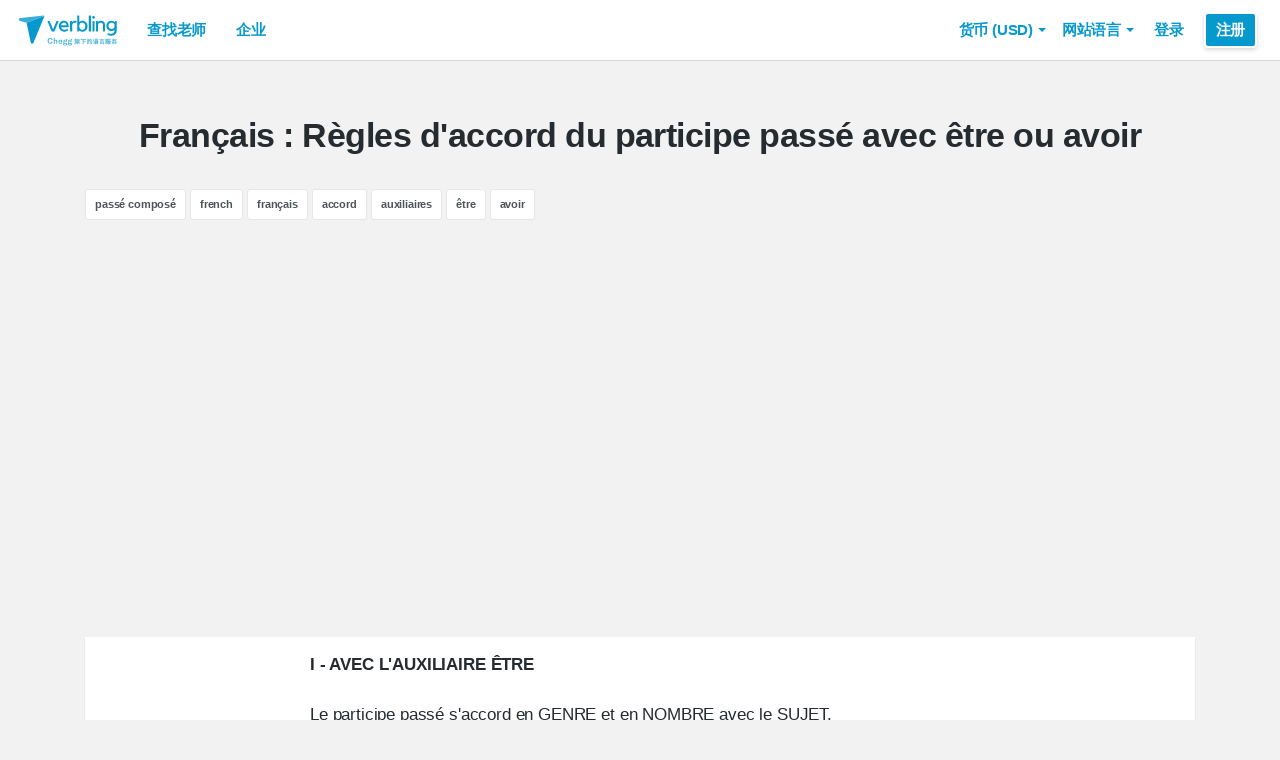

--- FILE ---
content_type: text/html; charset=utf-8
request_url: https://www.verbling.com/zh/articles/post/francais-regles-daccord-du-participe-pas
body_size: 104850
content:
<!DOCTYPE html><html prefix="og: http://ogp.me/ns#" lang="zh" dir="ltr" class="locale-zh font-face-zh no-js locale-direction-left i18n-zh"><head><link href="https://cdn.verbling.com" rel="preconnect"/><link href="https://www.google.com" rel="preconnect" crossorigin=""/><link href="https://events.busuu.com" rel="preconnect" crossorigin=""/><script type="text/javascript" src="https://cdn.cookielaw.org/consent/otAutoBlock.js"></script><link href="https://www.google-analytics.com" rel="preconnect" crossorigin=""/><link href="https://www.googletagmanager.com" rel="preconnect" crossorigin=""/><link href="https://www.googletagmanager.com" rel="preconnect" crossorigin=""/><link rel="preload" href="https://cdn.verbling.com/nista-400.woff2" as="font" type="font/woff2" crossorigin="anonymous"/><link rel="preload" href="https://cdn.verbling.com/nista-700.woff2" as="font" type="font/woff2" crossorigin="anonymous"/><link rel="preload" href="https://cdn.verbling.com/nista-800.woff2" as="font" type="font/woff2" crossorigin="anonymous"/><link href="https://fonts.googleapis.com/css2?family=Chivo+Mono:ital,wght@0,100..900;1,100..900&amp;display=swap" rel="stylesheet"/><noscript><div class="text-center margin-xl">Your browser does not support JavaScript! Verbling needs Javascript to work.</div></noscript><script type="text/javascript">
                window.isRTL = false;

                window.___gcfg = { isSignedOut: true };

                if (!window.console || !window.console.log) {
                  window.console = window.console || {};
                  window.console.log = function () {};
                }
                if (typeof(console) === 'undefined') {console={}; console.log = console.error = console.info = function (){};}
              </script><link id="dropboxjs" data-app-key="6aoaldacdjkiuil"/><link rel="icon" href="https://cdn.verbling.com/verbling-web-favicon.ico"/><link rel="apple-touch-icon" sizes="72x72" href="https://cdn.verbling.com/icon-72.png"/><link rel="apple-touch-icon" sizes="144x144" href="https://cdn.verbling.com/icon-144.png"/><link rel="apple-touch-icon" sizes="120x120" href="https://cdn.verbling.com/icon-120.png"/><link rel="apple-touch-icon" sizes="152x152" href="https://cdn.verbling.com/icon-152.png"/><link rel="apple-touch-icon" sizes="180x180" href="https://cdn.verbling.com/icon-180.png"/><link rel="apple-touch-icon" href="https://cdn.verbling.com/icon-180.png"/><link rel="chrome-webstore-item" href="https://chrome.google.com/webstore/detail/binpgcmihdhgkgopkgfbmpladkgkdanl"/><link rel="dns-prefetch" href="//fonts.gstatic.com"/><title data-rh="true">Français : Règles d&#x27;accord du participe passé avec être ou avoir | Verbling</title><link data-rh="true" href="/opensearch.xml" rel="search" title="Verbling Search" type="application/opensearchdescription+xml"/><link data-rh="true" rel="manifest" href="/manifest.json"/><link data-rh="true" rel="alternate" href="https://www.verbling.com/articles/post/francais-regles-daccord-du-participe-pas" hrefLang="en" /><link data-rh="true" rel="alternate" href="https://www.verbling.com/articles/post/francais-regles-daccord-du-participe-pas" hrefLang="x-default" /><link data-rh="true" rel="alternate" href="https://www.verbling.com/es/articles/post/francais-regles-daccord-du-participe-pas" hrefLang="es" /><link data-rh="true" rel="alternate" href="https://www.verbling.com/it/articles/post/francais-regles-daccord-du-participe-pas" hrefLang="it" /><link data-rh="true" rel="alternate" href="https://www.verbling.com/de/articles/post/francais-regles-daccord-du-participe-pas" hrefLang="de" /><link data-rh="true" rel="alternate" href="https://www.verbling.com/ru/articles/post/francais-regles-daccord-du-participe-pas" hrefLang="ru" /><link data-rh="true" rel="alternate" href="https://www.verbling.com/pt-br/articles/post/francais-regles-daccord-du-participe-pas" hrefLang="pt-br" /><link data-rh="true" rel="alternate" href="https://www.verbling.com/fr/articles/post/francais-regles-daccord-du-participe-pas" hrefLang="fr" /><link data-rh="true" rel="alternate" href="https://www.verbling.com/zh/articles/post/francais-regles-daccord-du-participe-pas" hrefLang="zh" /><link data-rh="true" rel="alternate" href="https://www.verbling.com/zh-tw/articles/post/francais-regles-daccord-du-participe-pas" hrefLang="zh-tw" /><link data-rh="true" rel="alternate" href="https://www.verbling.com/ja/articles/post/francais-regles-daccord-du-participe-pas" hrefLang="ja" /><link data-rh="true" rel="alternate" href="https://www.verbling.com/ko/articles/post/francais-regles-daccord-du-participe-pas" hrefLang="ko" /><link data-rh="true" rel="alternate" href="https://www.verbling.com/tr/articles/post/francais-regles-daccord-du-participe-pas" hrefLang="tr" /><link data-rh="true" rel="alternate" href="https://www.verbling.com/ar/articles/post/francais-regles-daccord-du-participe-pas" hrefLang="ar" /><script data-rh="true" type="application/ld+json">{"@context":"http://schema.org","@type":"Organization","@id":"http://www.verbling.com/#organization","name":"Verbling","logo":"https://cdn.verbling.com/0000_images/logos/logomark-gradient-400.png","sameAs":["https://www.facebook.com/verbling","https://instagram.com/verbling","https://twitter.com/verbling","https://www.youtube.com/user/VerblingClasses"],"url":"http://www.verbling.com/"}</script><script data-rh="true" type="application/ld+json">{"@context":"http://schema.org","@type":"WebSite","@id":"http://www.verbling.com/#website","name":"Verbling","url":"http://www.verbling.com/"}</script><script data-rh="true" type="application/ld+json">{"@context":"http://schema.org","@type":"Article","articleBody":"I - AVEC L'AUXILIAIRE ÊTRE\n\nLe participe passé s'accord en GENRE et en NOMBRE avec le SUJET. \n\nExemp","text":"I - AVEC L'AUXILIAIRE ÊTRE\n\nLe participe passé s'accord en GENRE et en NOMBRE avec le SUJET. \n\nExemp","headline":"Français : Règles d'accord du participe passé avec être ou avoir","author":"Arthur","datePublished":"Tue May 01 2018 12:47:56 GMT+0000 (Coordinated Universal Time)","dateModified":"Tue May 01 2018 12:47:56 GMT+0000 (Coordinated Universal Time)","publisher":{"@type":"Organization","@id":"http://www.verbling.com/#organization","name":"Verbling","logo":{"@type":"ImageObject","url":"https://cdn.verbling.com/icon-180.png","height":"180","width":"180"}},"mainEntityOfPage":{"@type":"WebSite","@id":"http://www.verbling.com/#website"},"url":"http://www.verbling.com/zh/articles/post/francais-regles-daccord-du-participe-pas","image":"https://images.verbling.com/convert/w_1000/https%3A%2F%2Fres.cloudinary.com%2Fverbling%2Fimage%2Fupload%2Fv1525178861%2Farticles%2Fmaxresdefault.jpg","aggregateRating":{"@type":"AggregateRating","ratingValue":"5","reviewCount":"1"}}</script><meta data-rh="true" property="og:type" content="website"/><meta data-rh="true" charSet="utf-8"/><meta data-rh="true" content="text/html; charset=utf-8" http-equiv="Content-Type"/><meta data-rh="true" http-equiv="X-UA-Compatible" content="IE=edge,chrome=1"/><meta data-rh="true" name="google-site-verification" content="DB3-5llfHjl7NYaeFWjDf0cr7OlYDZNaO5y7StgZHf0"/><meta data-rh="true" name="naver-site-verification" content="f8268e13b1644a1ad7d30d1c7c2f388de5741658"/><meta data-rh="true" name="baidu-site-verification" content="ig6Re7JQmg"/><meta data-rh="true" name="msvalidate.01" content="C2B11FE3FD02A6B0788101860A50B29F"/><meta data-rh="true" name="apple-mobile-web-app-capable" content="yes"/><meta data-rh="true" name="theme-color" content="#f5f5f5"/><meta data-rh="true" name="yandex-verification" content="c84741c023c57a9c"/><meta data-rh="true" name="p:domain_verify" content="b498b2830ae07d1c2514e60b645b6ff3"/><meta data-rh="true" name="application-name" content="Verbling"/><meta data-rh="true" name="msapplication-tooltip" content="Launch Verbling"/><meta data-rh="true" name="msapplication-TileColor" content="#234565"/><meta data-rh="true" name="msapplication-starturl" content="https://www.verbling.com"/><meta data-rh="true" property="og:logo" content="https://cdn.verbling.com/icon-120.png"/><meta data-rh="true" name="apple-mobile-web-app-capable" content="yes"/><meta data-rh="true" name="apple-mobile-web-app-status-bar-style" content="black"/><meta data-rh="true" property="fb:app_id" content="242670092422095"/><meta data-rh="true" http-equiv="X-UA-Compatible" content="IE=edge"/><meta data-rh="true" name="viewport" content="width=device-width, initial-scale=1, shrink-to-fit=no"/><meta data-rh="true" http-equiv="Content-Type" content="text/html; charset=utf-8"/><meta data-rh="true" property="og:image" content="https://images.verbling.com/convert/w_1000/https%3A%2F%2Fres.cloudinary.com%2Fverbling%2Fimage%2Fupload%2Fv1525178861%2Farticles%2Fmaxresdefault.jpg"/><meta data-rh="true" property="og:title" content="Français : Règles d&#x27;accord du participe passé avec être ou avoir"/><meta data-rh="true" property="og:description" content="I - AVEC L&#x27;AUXILIAIRE ÊTRE

Le participe passé s&#x27;accord en GENRE et en NOMBRE avec le SUJET. 

Exemp"/><meta data-rh="true" name="description" content="I - AVEC L&#x27;AUXILIAIRE ÊTRE

Le participe passé s&#x27;accord en GENRE et en NOMBRE avec le SUJET. 

Exemp"/><meta data-rh="true" name="robots" content="noindex"/><script>
                    if ('scrollRestoration' in history) {
                      // Back off, browser, I got this...
                      // history.scrollRestoration = 'manual';
                    }
                    var config = {"build":{"number":"353687","commit":"259fcbb4b42c24bd2d729c3dd1668a9c426d2f79"},"verbling_zendesk_api_key":"e2f31a9f-f9cd-4496-a71a-8faa63fc7644","deepstream":{"uri":"wss:\u002F\u002Fdeepstream.verbling.com"},"snowplow":{"sdk_location":"https:\u002F\u002Fcdn.verbling.com\u002Fverbling-v2.12.0.js","apps":{"busuu":{"app":"busuuLive","app_id":"busuu_live_web","cookie_domain":".busuu.com","endpoint_url":"events.busuu.com","platform":"web","tracker_name":"busuu_live_web_tracker"},"busuu_backend":{"app":"busuuLiveBackend","app_id":"busuu_live_backend","cookie_domain":".busuu.com","endpoint_url":"events.busuu.com","platform":"web","tracker_name":"busuu_live_backend_tracker"},"verbling_backend":{"app":"verblingBackend","app_id":"verbling_backend","cookie_domain":".verbling.com","endpoint_url":"events.busuu.com","platform":"backend","tracker_name":"verbling_backend_tracker"},"verbling_web":{"app":"verblingWeb","app_id":"verbling_web","cookie_domain":".verbling.com","endpoint_url":"events.busuu.com","platform":"web","tracker_name":"verbling_web_tracker"},"verbling_android":{"app":"verblingBackend","app_id":"verbling_android","cookie_domain":".verbling.com","endpoint_url":"events.busuu.com","platform":"android","tracker_name":"verbling_mobile_tracker"},"verbling_ios":{"app":"verblingBackend","app_id":"verbling_ios","cookie_domain":".verbling.com","endpoint_url":"events.busuu.com","platform":"ios","tracker_name":"verbling_mobile_tracker"}}},"braze":{"web_api_key":"58544bd8-685f-4dea-9f0e-1649041d59e1","host":"https:\u002F\u002Frest.iad-01.braze.com"},"verbling_sentry_dsn":"https:\u002F\u002F451a60545198445991293b48ecea4b71@o48619.ingest.sentry.io\u002F5330576","intercom":{"api_key":"i109j03r"},"paypal_only_for_gifts":true,"graphql_gateway_endpoint":"https:\u002F\u002Fgql.verbling.com\u002F","cookie_domain":".verbling.com","stripe_api_key":"pk_live_VGLb6bpmAkF8dxZzEYrAiY2l","available_locales":{"ar":1,"de":1,"en":1,"es":1,"fr":1,"it":1,"ja":1,"ko":1,"pt-br":1,"ru":1,"tr":1,"zh":1,"zh-tw":1},"popular_languages":["en","es","fr","de","it","ja","pt","zh","ru"],"demo_user_student":{"_id":"59fbf24a766477829335cfc8","country":"US","email":"demostudent@verbling.com","first_name":"Verbling Bot","timezone":"America\u002FLos_Angeles","user_id":"76041023513158661718"},"demo_user_teacher":{"_id":"59fbf257766477829335cfca","country":"US","email":"demoteacher@verbling.com","first_name":"Verbling Bot","timezone":"America\u002FLos_Angeles","user_id":"66750793447152577412"},"payout_minimum_cents":1000,"root_domain":"verbling.com","server_version":10,"is_dev":false,"facebook_key":"242670092422095","g_client_id":"67985340540.apps.googleusercontent.com","cloudfront_url":"https:\u002F\u002Fcdn.verbling.com\u002F","static_profile_url":"https:\u002F\u002Fd2tz4rphepbk36.cloudfront.net\u002Fverbling-profiles\u002F","aws_profile_bucket":"verbling-profiles","paypal_merchant_id":"test","paypal_env":"live","site_url":"https:\u002F\u002Fwww.verbling.com","env":"production","google_api_key":"AIzaSyDw2PUXBwHFHdLisZ69eUoi9wxgedTcw1A","firebase":{"api_key":"AIzaSyD0C9HngRoHGBAmYMYMYg6Vk9ZoldykqPM","auth_domain":"fluencyforums-com-verbling.firebaseapp.com","database_url":"https:\u002F\u002Ffluencyforums-com-verbling.firebaseio.com","project_id":"fluencyforums.com:verbling","storage_bucket":""},"g_api_key":"AIzaSyDw2PUXBwHFHdLisZ69eUoi9wxgedTcw1A","websocket":{"connection_url":"wss:\u002F\u002Fws.verbling.com","path":"\u002Fsocket"},"optimizely_sdk_key":"JCmPccXzZisA6hxNvtxRR","pexels_api_key":"563492ad6f917000010000018fb6d13f00a34550a282cca703d607d8","verbling_url":"https:\u002F\u002Fwww.verbling.com","enabled_tutoring_languages":["fr","en","ar","tr","es","ru","zh","it","pt","he","de","el","ro","ko","sq","ig","cs","hr","bn","pa","th","nl","sv","fa","uk","no","pl","la","zh_hk","hi","da","bg","ur","vi","ja","id","sr","sw","hy","ca","sk","ku","ta","hu","ps","ka","sl","tl","asl","my","ml","tw","am","yo","qu","sa","scn","lg","ha"]};
                    window.config = config;
                  
var Time = {};


var locale = "zh";
var isBot = true;
var countryGuess = "US";
var currencyGuess = "USD";
var apolloState = {"ROOT_QUERY":{"__typename":"Query","verbling_me":null,"viewer":{"__ref":"Viewer:Vmlld2VyOjA="}},"User:VXNlcjo1NzdmMzFlYTE4NTg3NzdjMDAzZjVlOTg=":{"__typename":"User","id":"VXNlcjo1NzdmMzFlYTE4NTg3NzdjMDAzZjVlOTg=","_id":"577f31ea1858777c003f5e98","first_name":"Alejandra","last_name":"Santiago","user_id":"86713171286083973840","profile_pic_url":"https:\u002F\u002Fd2tz4rphepbk36.cloudfront.net\u002Fverbling-profiles\u002F86713171286083973840_300x300_cropped.png"},"BlogPost:QmxvZ1Bvc3Q6NWYyNDU1MDA0ODExYTcwMDA4ZTQ4Y2I5":{"__typename":"BlogPost","id":"QmxvZ1Bvc3Q6NWYyNDU1MDA0ODExYTcwMDA4ZTQ4Y2I5","_id":"5f2455004811a70008e48cb9","title":"Mi vida antes del Covid- 19  (IMPERFECTO) A-2","published_at":"Fri Aug 07 2020 08:26:05 GMT+0000 (Coordinated Universal Time)","image":"https:\u002F\u002Fs3.amazonaws.com\u002Fverbling-downloads\u002F847f7967-93c7-41ec-a779-9e52ffb96359\u002Fphoto-1584036561584-b03c19da874c.jpg","slug":"mi-vida-antes-del-covid-19-imperfecto-a-","likes":9,"last_updated":"Fri Aug 07 2020 08:26:05 GMT+0000 (Coordinated Universal Time)","author":{"__ref":"User:VXNlcjo1NzdmMzFlYTE4NTg3NzdjMDAzZjVlOTg="}},"User:VXNlcjo1ZjAxNjE4YTc2ZWY0NzAwMDg1ZWM4OGM=":{"__typename":"User","id":"VXNlcjo1ZjAxNjE4YTc2ZWY0NzAwMDg1ZWM4OGM=","_id":"5f01618a76ef4700085ec88c","first_name":"Abby","last_name":"H","user_id":"06930208628916213479","profile_pic_url":"https:\u002F\u002Fverbling-user-uploads.s3.amazonaws.com\u002F06930208628916213479\u002F0QRxab1eTBfvhiM\u002Faf3d85a7-6e3e-462b-b0cf-82f96ab33b5e\u002F099C3941-B340-4297-81D2-F1828BF9ED71.jpeg"},"BlogPost:QmxvZ1Bvc3Q6NWYyNDcxZDliMjA1ZjQwMDBhZjNlODgy":{"__typename":"BlogPost","id":"QmxvZ1Bvc3Q6NWYyNDcxZDliMjA1ZjQwMDBhZjNlODgy","_id":"5f2471d9b205f4000af3e882","title":"팔랑귀","published_at":"Fri Aug 07 2020 08:25:49 GMT+0000 (Coordinated Universal Time)","image":"https:\u002F\u002Fs3.amazonaws.com\u002Fverbling-downloads\u002F2997250e-1a23-495c-9ef8-51ef7420cba5\u002Fphoto-1516726283839-a493d9f167aa.jpg","slug":"5f2471d9b205f4000af3e882","likes":4,"last_updated":"Fri Aug 07 2020 08:25:49 GMT+0000 (Coordinated Universal Time)","author":{"__ref":"User:VXNlcjo1ZjAxNjE4YTc2ZWY0NzAwMDg1ZWM4OGM="}},"User:VXNlcjo1ZTUxNTVhNzRjYTZjZDAwMDg2Y2I4Njk=":{"__typename":"User","id":"VXNlcjo1ZTUxNTVhNzRjYTZjZDAwMDg2Y2I4Njk=","_id":"5e5155a74ca6cd00086cb869","first_name":"Jen","last_name":"Mc Monagle","user_id":"47769589444060325163","profile_pic_url":"https:\u002F\u002Fverbling-user-uploads.s3.amazonaws.com\u002F47769589444060325163\u002Fed20ada2-de23-498c-933c-d3005ba92378\u002FFB_IMG_1582388908063.jpg"},"BlogPost:QmxvZ1Bvc3Q6NWYyNmJhMjM0ODExYTcwMDA4ZWU5Yjc0":{"__typename":"BlogPost","id":"QmxvZ1Bvc3Q6NWYyNmJhMjM0ODExYTcwMDA4ZWU5Yjc0","_id":"5f26ba234811a70008ee9b74","title":"The Origins of popular English Idioms","published_at":"Fri Aug 07 2020 08:24:29 GMT+0000 (Coordinated Universal Time)","image":"https:\u002F\u002Fs3.amazonaws.com\u002Fverbling-downloads\u002F8381dd14-4c59-4fd0-a22e-0654a0e37522\u002Fphoto-1524373050940-8f19e9b858a9.jpg","slug":"the-origins-of-popular-english-idioms","likes":6,"last_updated":"Fri Aug 07 2020 08:24:29 GMT+0000 (Coordinated Universal Time)","author":{"__ref":"User:VXNlcjo1ZTUxNTVhNzRjYTZjZDAwMDg2Y2I4Njk="}},"User:VXNlcjo1ZTVmM2M2OWI2Y2MyODAwMDhhN2NkM2Y=":{"__typename":"User","id":"VXNlcjo1ZTVmM2M2OWI2Y2MyODAwMDhhN2NkM2Y=","_id":"5e5f3c69b6cc280008a7cd3f","first_name":"Tiffany","last_name":"Zhou","user_id":"82423589488479051417","profile_pic_url":"https:\u002F\u002Fverbling-user-uploads.s3.amazonaws.com\u002F82423589488479051417\u002Fe70762db-3633-4e7f-8008-ab6e83004aa2\u002F%E5%BE%AE%E4%BF%A1%E5%9B%BE%E7%89%87_20200303142803.jpg"},"BlogPost:QmxvZ1Bvc3Q6NWYyOTZlNWE5YWNhZDUwMDA4MzQwMmQz":{"__typename":"BlogPost","id":"QmxvZ1Bvc3Q6NWYyOTZlNWE5YWNhZDUwMDA4MzQwMmQz","_id":"5f296e5a9acad500083402d3","title":"How to guide students to learn Chinese grammar in games","published_at":"Fri Aug 07 2020 08:23:28 GMT+0000 (Coordinated Universal Time)","image":"https:\u002F\u002Fs3.amazonaws.com\u002Fverbling-downloads\u002Fe8a0ef53-1857-418c-82f9-f18401208331\u002Fphoto-1523961738618-3c1dde78b4c6.jpg","slug":"how-to-guide-students-to-learn-chinese-g","likes":3,"last_updated":"Fri Aug 07 2020 08:23:28 GMT+0000 (Coordinated Universal Time)","author":{"__ref":"User:VXNlcjo1ZTVmM2M2OWI2Y2MyODAwMDhhN2NkM2Y="}},"Language:TGFuZ3VhZ2U6NWFjYmNkYmUzMjE4NGYwMDBiMTQ5M2Ez":{"__typename":"Language","id":"TGFuZ3VhZ2U6NWFjYmNkYmUzMjE4NGYwMDBiMTQ5M2Ez","_id":"5acbcdbe32184f000b1493a3","language":"en","learning":false,"level":5},"Language:TGFuZ3VhZ2U6NWFjYTViY2EwMzY2YWEwMDBjOWJjNzYz":{"__typename":"Language","id":"TGFuZ3VhZ2U6NWFjYTViY2EwMzY2YWEwMDBjOWJjNzYz","_id":"5aca5bca0366aa000c9bc763","language":"fr","learning":false,"level":7},"User:VXNlcjo1NjMxZDkyNzQxMzZkYWFiNGU0MWJjYmI=":{"__typename":"User","id":"VXNlcjo1NjMxZDkyNzQxMzZkYWFiNGU0MWJjYmI=","languages":[{"__ref":"Language:TGFuZ3VhZ2U6NWFjYmNkYmUzMjE4NGYwMDBiMTQ5M2Ez"},{"__ref":"Language:TGFuZ3VhZ2U6NWFjYTViY2EwMzY2YWEwMDBjOWJjNzYz"}],"_id":"5631d9274136daab4e41bcbb","profile_pic_url":"https:\u002F\u002Fverbling-user-uploads.s3.amazonaws.com\u002F57040456153513946585\u002FPHXbmQhJ9XFtRCR\u002Fc3481d75-0721-4299-a9fe-b8c00211ddb2\u002FCapture_d%E2%80%99ecran_2024-02-02_a_21.38.42.jpeg","user_id":"57040456153513946585","first_name":"Arthur","last_name":"","country":"FR","presence_status":"offline","last_seen":"2026-01-24T16:47:36.510Z","num_past_tutor_sessions_teacher":1235,"room":null,"is_me":false,"created":"2015-10-29T08:30:31.049Z","timezone":"Europe\u002FParis","want_languages":[],"teacher":{"__ref":"Teacher:VGVhY2hlcjo1YWQ3MTY1ZWZhYzhmZjAwMDdkMGY1Yjc="}},"Teacher:VGVhY2hlcjo1YWQ3MTY1ZWZhYzhmZjAwMDdkMGY1Yjc=":{"__typename":"Teacher","language":"fr","nationality":"FR","created":"2018-04-18T09:56:46.475Z","num_classes":0,"num_ratings":457,"avg_rating":4.990950226244344,"teacher_name":"arthurfrancais","id":"VGVhY2hlcjo1YWQ3MTY1ZWZhYzhmZjAwMDdkMGY1Yjc=","_id":"5ad7165efac8ff0007d0f5b7","description":"Bonjour tout le monde !\n\nMy name is Arthur, a native Parisian and a professional French teacher. As a freelancer, I frequently contribute to magazines and newspapers. Since 2015, I have taught French in London, Tokyo, and Granada, driven by my fascination with the language's beauty, poetry, nuances, and subtlety. My goal is to share this passion, helping you uncover the treasures of French.\n\nWhether you're learning French for studies, work, personal projects, or as a hobby, I'm eager to assist you, regardless of your proficiency level.\n\nI liken language learning to forest planting. First, you select the seeds carefully, then plant them thoughtfully - not just anywhere or anytime. The gardener's role is to choose the right seeds, timing, and location. Each seed represents a new piece of knowledge or skill, needing nurture in its early stages. Like a young shoot, it strengthens, expands, intermingles with other knowledge, and becomes vital in your language ecosystem.\n\nAs time passes, your language forest grows, becoming autonomous and vibrant.\n\nMy teaching method is effective, creative, enjoyable, and dynamic. I tailor lessons to each student, integrating their passions, professions, or studies into the curriculum.\nLearning a language should be enjoyable, so my classes are fun and relaxed, without pressure, judgment, or haste.\n\nMy students will progressively:\n* \t\tEnhance their conversational French.\n* \t\tImprove their written French through literature, politics, or cultural topics. They are welcome to send me writings on any subject (professional, academic, personal), and I will diligently correct them.\n* \t\tGain a deeper understanding of La Francophonie via texts, articles, reports, films, and more.\n\nI look forward to meeting you soon.","featured":false,"speaks":["fr","en"],"my_tutoring_rate":8000,"num_students":109,"can_i_trial":true,"can_i_free_trial":true,"is_following":false,"is_teaching":true,"compliments":"{\"the_extra_mile\":106,\"grammar_expert\":125,\"great_conversation\":200,\"motivation_guru\":111,\"advanced_students\":41,\"fun\":155,\"intermediate_students\":95,\"writing_coach\":22,\"excellent_materials\":150,\"accent_reduction\":34,\"beginner_students\":44,\"medical_expert\":10,\"tech_savvy\":19,\"cultural_insights\":67,\"great_with_kids\":1,\"exam_coach\":10,\"business_expert\":7}","num_followers":201,"user":{"__ref":"User:VXNlcjo1NjMxZDkyNzQxMzZkYWFiNGU0MWJjYmI="}},"BlogPostStatus:5ae861fce776c2000681c4c7":{"__typename":"BlogPostStatus","_id":"5ae861fce776c2000681c4c7","status":"published","timestamp":"Tue May 01 2018 12:47:56 GMT+0000 (Coordinated Universal Time)"},"BlogPostStatus:5adb094163221f0008257455":{"__typename":"BlogPostStatus","_id":"5adb094163221f0008257455","status":"draft","timestamp":"Sat Apr 21 2018 09:49:53 GMT+0000 (Coordinated Universal Time)"},"BlogPostStatus:5adb099d63221f000825751c":{"__typename":"BlogPostStatus","_id":"5adb099d63221f000825751c","status":"needs_review","timestamp":"Sat Apr 21 2018 09:51:25 GMT+0000 (Coordinated Universal Time)"},"BlogPost:QmxvZ1Bvc3Q6NWFkYjA5NDE2MzIyMWYwMDA4MjU3NDU0":{"__typename":"BlogPost","id":"QmxvZ1Bvc3Q6NWFkYjA5NDE2MzIyMWYwMDA4MjU3NDU0","_id":"5adb094163221f0008257454","type":"teacher","image":"https:\u002F\u002Fres.cloudinary.com\u002Fverbling\u002Fimage\u002Fupload\u002Fv1525178861\u002Farticles\u002Fmaxresdefault.jpg","title":"Français : Règles d'accord du participe passé avec être ou avoir","language":"fr","rich_content":"{\"blocks\":[{\"text\":\"I - AVEC L'AUXILIAIRE ÊTRE\",\"type\":\"unstyled\",\"depth\":0,\"inlineStyleRanges\":[{\"offset\":0,\"length\":26,\"style\":\"BOLD\"}],\"entityRanges\":[]},{\"text\":\"\",\"type\":\"unstyled\",\"depth\":0,\"inlineStyleRanges\":[],\"entityRanges\":[]},{\"text\":\"Le participe passé s'accord en GENRE et en NOMBRE avec le SUJET. \",\"type\":\"unstyled\",\"depth\":0,\"inlineStyleRanges\":[],\"entityRanges\":[]},{\"text\":\"\",\"type\":\"unstyled\",\"depth\":0,\"inlineStyleRanges\":[],\"entityRanges\":[]},{\"text\":\"Exemples :  Michel est venu \u002F Michel et Jean sont venus \u002F Chloé est venue \u002F Chloé et Justine sont venues.\",\"type\":\"unstyled\",\"depth\":0,\"inlineStyleRanges\":[{\"offset\":12,\"length\":93,\"style\":\"ITALIC\"}],\"entityRanges\":[]},{\"text\":\"\",\"type\":\"unstyled\",\"depth\":0,\"inlineStyleRanges\":[],\"entityRanges\":[]},{\"text\":\"II - AVEC L’AUXILIAIRE AVOIR.\",\"type\":\"unstyled\",\"depth\":0,\"inlineStyleRanges\":[{\"offset\":0,\"length\":29,\"style\":\"BOLD\"}],\"entityRanges\":[]},{\"text\":\"\",\"type\":\"unstyled\",\"depth\":0,\"inlineStyleRanges\":[],\"entityRanges\":[]},{\"text\":\"Le participe passé s’accord en GENRE et en NOMBRE avec le COD (complément d’objet direct) quand celui-ci est placé AVANT le VERBE. \",\"type\":\"unstyled\",\"depth\":0,\"inlineStyleRanges\":[],\"entityRanges\":[]},{\"text\":\"\",\"type\":\"unstyled\",\"depth\":0,\"inlineStyleRanges\":[],\"entityRanges\":[]},{\"text\":\"Exemples : Les lunettes (cod) que j’ai achetées. \u002F Les chocolats (cod) qu'elle a mangés.\",\"type\":\"unstyled\",\"depth\":0,\"inlineStyleRanges\":[{\"offset\":11,\"length\":77,\"style\":\"ITALIC\"}],\"entityRanges\":[]},{\"text\":\"\",\"type\":\"unstyled\",\"depth\":0,\"inlineStyleRanges\":[],\"entityRanges\":[]},{\"text\":\"\",\"type\":\"unstyled\",\"depth\":0,\"inlineStyleRanges\":[],\"entityRanges\":[]}],\"entityMap\":{\"data\":\"\",\"mutability\":\"\",\"type\":\"\"}}","read_time":17.01818181818182,"read_count":1029,"slug":"francais-regles-daccord-du-participe-pas","likes":1,"tags":["passé composé","french","français","accord","auxiliaires","être","avoir"],"last_updated":"Tue May 01 2018 12:47:56 GMT+0000 (Coordinated Universal Time)","published_at":"Tue May 01 2018 12:47:56 GMT+0000 (Coordinated Universal Time)","author":{"__ref":"User:VXNlcjo1NjMxZDkyNzQxMzZkYWFiNGU0MWJjYmI="},"history":[{"__ref":"BlogPostStatus:5ae861fce776c2000681c4c7"},{"__ref":"BlogPostStatus:5adb094163221f0008257455"},{"__ref":"BlogPostStatus:5adb099d63221f000825751c"}]},"Viewer:Vmlld2VyOjA=":{"__typename":"Viewer","id":"Vmlld2VyOjA=","me":null,"posts({\"first\":4})":{"__typename":"BlogPostConnection","edges":[{"__typename":"BlogPostEdge","node":{"__ref":"BlogPost:QmxvZ1Bvc3Q6NWYyNDU1MDA0ODExYTcwMDA4ZTQ4Y2I5"}},{"__typename":"BlogPostEdge","node":{"__ref":"BlogPost:QmxvZ1Bvc3Q6NWYyNDcxZDliMjA1ZjQwMDBhZjNlODgy"}},{"__typename":"BlogPostEdge","node":{"__ref":"BlogPost:QmxvZ1Bvc3Q6NWYyNmJhMjM0ODExYTcwMDA4ZWU5Yjc0"}},{"__typename":"BlogPostEdge","node":{"__ref":"BlogPost:QmxvZ1Bvc3Q6NWYyOTZlNWE5YWNhZDUwMDA4MzQwMmQz"}}]},"post({\"id\":\"francais-regles-daccord-du-participe-pas\"})":{"__ref":"BlogPost:QmxvZ1Bvc3Q6NWFkYjA5NDE2MzIyMWYwMDA4MjU3NDU0"}}};
var isAdminOverride = false
var deviceInfo = {"browserFamilyName":"ClaudeBot","browserMajorVersion":"1","browserMinorVersion":"0","browserPatchVersion":"0","os":"Mac OS X","browserName":"chrome","browserAgent":"Mozilla\u002F5.0 (Macintosh; Intel Mac OS X 10_15_7) AppleWebKit\u002F537.36 (KHTML, like Gecko) Chrome\u002F131.0.0.0 Safari\u002F537.36; ClaudeBot\u002F1.0; +claudebot@anthropic.com)","isMobile":false,"isPhone":false,"isTablet":false};
var isMobile = false;</script><meta name="facebook-domain-verification" content="r2xk12i3yjci3uv1vrryf952mzkztx"/><meta name="insight-app-sec-validation" content="f470278d-3e3d-48ef-8294-df4d6ccac5fa"/><meta name="cf-2fa-verify" content="7b2144da8f45ac6"/><meta id="bootstrap" content="{&quot;isAdminOverride&quot;:false,&quot;serverTime&quot;:1769296469353,&quot;exchangeRates&quot;:{&quot;AED&quot;:3.672499895095825,&quot;AFN&quot;:65.5,&quot;ALL&quot;:82.2894515991211,&quot;AMD&quot;:379.07000732421875,&quot;ANG&quot;:1.7899999618530273,&quot;AOA&quot;:912.2150268554688,&quot;ARS&quot;:1433.052734375,&quot;AUD&quot;:1.4501160383224487,&quot;AWG&quot;:1.8014999628067017,&quot;AZN&quot;:1.7000000476837158,&quot;BAM&quot;:1.6657160520553589,&quot;BBD&quot;:2,&quot;BDT&quot;:122.30972290039062,&quot;BGN&quot;:1.6535999774932861,&quot;BHD&quot;:0.3766010105609894,&quot;BIF&quot;:2961.232666015625,&quot;BMD&quot;:1,&quot;BND&quot;:1.2786580324172974,&quot;BOB&quot;:6.909418106079102,&quot;BRL&quot;:5.288845062255859,&quot;BSD&quot;:1,&quot;BTC&quot;:0.000011175154213560745,&quot;BTN&quot;:91.7808609008789,&quot;BWP&quot;:13.239480972290039,&quot;BYN&quot;:2.830528974533081,&quot;BZD&quot;:2.01090407371521,&quot;CAD&quot;:1.3725500106811523,&quot;CDF&quot;:2284.18994140625,&quot;CHF&quot;:0.7799929976463318,&quot;CLF&quot;:0.022047000005841255,&quot;CLP&quot;:869.5652465820312,&quot;CNH&quot;:6.950099945068359,&quot;CNY&quot;:6.9633002281188965,&quot;COP&quot;:3575.760009765625,&quot;CRC&quot;:491.5328674316406,&quot;CUC&quot;:1,&quot;CUP&quot;:25.75,&quot;CVE&quot;:93.92927551269531,&quot;CZK&quot;:20.52050018310547,&quot;DJF&quot;:177.82797241210938,&quot;DKK&quot;:6.314000129699707,&quot;DOP&quot;:62.98173904418945,&quot;DZD&quot;:129.50839233398438,&quot;EGP&quot;:47.10318374633789,&quot;ERN&quot;:15,&quot;ETB&quot;:155.74729919433594,&quot;EUR&quot;:0.8455619812011719,&quot;FJD&quot;:2.2502999305725098,&quot;FKP&quot;:0.7328420281410217,&quot;GBP&quot;:0.7328420281410217,&quot;GEL&quot;:2.690000057220459,&quot;GGP&quot;:0.7328420281410217,&quot;GHS&quot;:10.898667335510254,&quot;GIP&quot;:0.7328420281410217,&quot;GMD&quot;:73,&quot;GNF&quot;:8757.9775390625,&quot;GTQ&quot;:7.674386024475098,&quot;GYD&quot;:209.18887329101562,&quot;HKD&quot;:7.797550201416016,&quot;HNL&quot;:26.36886215209961,&quot;HRK&quot;:6.370220184326172,&quot;HTG&quot;:131.13552856445312,&quot;HUF&quot;:323.1499938964844,&quot;IDR&quot;:16777.44921875,&quot;ILS&quot;:3.1349549293518066,&quot;IMP&quot;:0.7328420281410217,&quot;INR&quot;:91.60649871826172,&quot;IQD&quot;:1309.62939453125,&quot;IRR&quot;:42086,&quot;ISK&quot;:123.2699966430664,&quot;JEP&quot;:0.7328420281410217,&quot;JMD&quot;:157.38926696777344,&quot;JOD&quot;:0.7089999914169312,&quot;JPY&quot;:155.7050018310547,&quot;KES&quot;:128.8800048828125,&quot;KGS&quot;:87.44999694824219,&quot;KHR&quot;:4024.17919921875,&quot;KMF&quot;:420.00006103515625,&quot;KPW&quot;:900,&quot;KRW&quot;:1446.31005859375,&quot;KWD&quot;:0.30644598603248596,&quot;KYD&quot;:0.8332800269126892,&quot;KZT&quot;:503.3389892578125,&quot;LAK&quot;:21607.41015625,&quot;LBP&quot;:89551.8984375,&quot;LKR&quot;:309.6962890625,&quot;LRD&quot;:184.97158813476562,&quot;LSL&quot;:16.153358459472656,&quot;LYD&quot;:6.361672878265381,&quot;MAD&quot;:9.158499717712402,&quot;MDL&quot;:16.949247360229492,&quot;MGA&quot;:4523.41455078125,&quot;MKD&quot;:52.72298812866211,&quot;MMK&quot;:2099.89990234375,&quot;MNT&quot;:3560,&quot;MOP&quot;:8.030905723571777,&quot;MRU&quot;:39.9667854309082,&quot;MUR&quot;:45.909996032714844,&quot;MVR&quot;:15.449999809265137,&quot;MWK&quot;:1733.7855224609375,&quot;MXN&quot;:17.36280059814453,&quot;MYR&quot;:4.005499839782715,&quot;MZN&quot;:63.90999221801758,&quot;NAD&quot;:16.153358459472656,&quot;NGN&quot;:1421.06005859375,&quot;NIO&quot;:36.7840576171875,&quot;NOK&quot;:9.77239990234375,&quot;NPR&quot;:146.84918212890625,&quot;NZD&quot;:1.6803900003433228,&quot;OMR&quot;:0.3845140039920807,&quot;PAB&quot;:1,&quot;PEN&quot;:3.3536601066589355,&quot;PGK&quot;:4.276288986206055,&quot;PHP&quot;:58.96699905395508,&quot;PKR&quot;:279.7046813964844,&quot;PLN&quot;:3.558213949203491,&quot;PYG&quot;:6686.2802734375,&quot;QAR&quot;:3.645354986190796,&quot;RON&quot;:4.314000129699707,&quot;RSD&quot;:99.37999725341797,&quot;RUB&quot;:75.43449401855469,&quot;RWF&quot;:1458.3096923828125,&quot;SAR&quot;:3.7499630451202393,&quot;SBD&quot;:8.123611450195312,&quot;SCR&quot;:14.257140159606934,&quot;SDG&quot;:601.5,&quot;SEK&quot;:8.95009994506836,&quot;SGD&quot;:1.2726999521255493,&quot;SHP&quot;:0.7328420281410217,&quot;SLE&quot;:24.399999618530273,&quot;SLL&quot;:20969.5,&quot;SOS&quot;:570.4035034179688,&quot;SRD&quot;:38.12099838256836,&quot;SSP&quot;:130.25999450683594,&quot;STD&quot;:22281.80078125,&quot;STN&quot;:20.86615753173828,&quot;SVC&quot;:8.748579025268555,&quot;SYP&quot;:13002,&quot;SZL&quot;:16.14952850341797,&quot;THB&quot;:31.192459106445312,&quot;TJS&quot;:9.348917007446289,&quot;TMT&quot;:3.5,&quot;TND&quot;:2.9101901054382324,&quot;TOP&quot;:2.40775990486145,&quot;TRY&quot;:43.37019729614258,&quot;TTD&quot;:6.7904438972473145,&quot;TWD&quot;:31.385799407958984,&quot;TZS&quot;:2555,&quot;UAH&quot;:43.11240768432617,&quot;UGX&quot;:3533.614990234375,&quot;USD&quot;:1,&quot;UYU&quot;:37.871097564697266,&quot;UZS&quot;:12133.041015625,&quot;VES&quot;:352.2652893066406,&quot;VND&quot;:26243.275390625,&quot;VUV&quot;:121.30000305175781,&quot;WST&quot;:2.7678000926971436,&quot;XAF&quot;:554.652587890625,&quot;XAG&quot;:0.0096806101500988,&quot;XAU&quot;:0.00020045999553985894,&quot;XCD&quot;:2.702549934387207,&quot;XCG&quot;:1.8020269870758057,&quot;XDR&quot;:0.6943600177764893,&quot;XOF&quot;:554.652587890625,&quot;XPD&quot;:0.0004947800189256668,&quot;XPF&quot;:100.90243530273438,&quot;XPT&quot;:0.00036567001370713115,&quot;YER&quot;:238.30007934570312,&quot;ZAR&quot;:16.117080688476562,&quot;ZMW&quot;:19.895395278930664,&quot;ZWG&quot;:25.913999557495117,&quot;ZWL&quot;:322},&quot;optimizelyDataFile&quot;:{&quot;accountId&quot;:&quot;14932920627&quot;,&quot;projectId&quot;:&quot;21256811655&quot;,&quot;revision&quot;:&quot;940&quot;,&quot;attributes&quot;:[{&quot;id&quot;:&quot;21289472288&quot;,&quot;key&quot;:&quot;hasConverted&quot;},{&quot;id&quot;:&quot;21301532056&quot;,&quot;key&quot;:&quot;isAdmin&quot;},{&quot;id&quot;:&quot;21383430588&quot;,&quot;key&quot;:&quot;isB2B&quot;},{&quot;id&quot;:&quot;22073530581&quot;,&quot;key&quot;:&quot;isLoggedIn&quot;},{&quot;id&quot;:&quot;23466590642&quot;,&quot;key&quot;:&quot;userId&quot;},{&quot;id&quot;:&quot;24122160023&quot;,&quot;key&quot;:&quot;country&quot;}],&quot;audiences&quot;:[{&quot;name&quot;:&quot;B2C Users&quot;,&quot;conditions&quot;:&quot;[\&quot;or\&quot;, {\&quot;match\&quot;: \&quot;exact\&quot;, \&quot;name\&quot;: \&quot;$opt_dummy_attribute\&quot;, \&quot;type\&quot;: \&quot;custom_attribute\&quot;, \&quot;value\&quot;: \&quot;$opt_dummy_value\&quot;}]&quot;,&quot;id&quot;:&quot;21369660604&quot;},{&quot;id&quot;:&quot;23652530896&quot;,&quot;conditions&quot;:&quot;[\&quot;and\&quot;, [\&quot;or\&quot;, [\&quot;or\&quot;, {\&quot;match\&quot;: \&quot;exact\&quot;, \&quot;name\&quot;: \&quot;userId\&quot;, \&quot;type\&quot;: \&quot;custom_attribute\&quot;, \&quot;value\&quot;: \&quot;641c2df9a553bfb49326f12d\&quot;}, {\&quot;match\&quot;: \&quot;exact\&quot;, \&quot;name\&quot;: \&quot;userId\&quot;, \&quot;type\&quot;: \&quot;custom_attribute\&quot;, \&quot;value\&quot;: \&quot;6282ba586cc7907d5d8a3b92\&quot;}, {\&quot;match\&quot;: \&quot;exact\&quot;, \&quot;name\&quot;: \&quot;userId\&quot;, \&quot;type\&quot;: \&quot;custom_attribute\&quot;, \&quot;value\&quot;: \&quot;641c18e89bd122a217024c3e\&quot;}, {\&quot;match\&quot;: \&quot;exact\&quot;, \&quot;name\&quot;: \&quot;userId\&quot;, \&quot;type\&quot;: \&quot;custom_attribute\&quot;, \&quot;value\&quot;: \&quot;6286527f380191db4ce2acf4\&quot;}, {\&quot;match\&quot;: \&quot;exact\&quot;, \&quot;name\&quot;: \&quot;userId\&quot;, \&quot;type\&quot;: \&quot;custom_attribute\&quot;, \&quot;value\&quot;: \&quot;62879d946bb8280b97956267\&quot;}, {\&quot;match\&quot;: \&quot;exact\&quot;, \&quot;name\&quot;: \&quot;userId\&quot;, \&quot;type\&quot;: \&quot;custom_attribute\&quot;, \&quot;value\&quot;: \&quot;62d54bf21bbee4beb027efd3\&quot;}, {\&quot;match\&quot;: \&quot;exact\&quot;, \&quot;name\&quot;: \&quot;userId\&quot;, \&quot;type\&quot;: \&quot;custom_attribute\&quot;, \&quot;value\&quot;: \&quot;631f24dcb171c819ab2e2e63\&quot;}, {\&quot;match\&quot;: \&quot;exact\&quot;, \&quot;name\&quot;: \&quot;userId\&quot;, \&quot;type\&quot;: \&quot;custom_attribute\&quot;, \&quot;value\&quot;: \&quot;6490223e8a085107f7f59841\&quot;}, {\&quot;match\&quot;: \&quot;exact\&quot;, \&quot;name\&quot;: \&quot;userId\&quot;, \&quot;type\&quot;: \&quot;custom_attribute\&quot;, \&quot;value\&quot;: \&quot;628777f4fc00dcb288622ec2\&quot;}, {\&quot;match\&quot;: \&quot;exact\&quot;, \&quot;name\&quot;: \&quot;userId\&quot;, \&quot;type\&quot;: \&quot;custom_attribute\&quot;, \&quot;value\&quot;: \&quot;649aae01854364b028e955cf\&quot;}, {\&quot;match\&quot;: \&quot;exact\&quot;, \&quot;name\&quot;: \&quot;userId\&quot;, \&quot;type\&quot;: \&quot;custom_attribute\&quot;, \&quot;value\&quot;: \&quot;64b535a0c7ed173b89f9fbc5\&quot;}, {\&quot;match\&quot;: \&quot;exact\&quot;, \&quot;name\&quot;: \&quot;userId\&quot;, \&quot;type\&quot;: \&quot;custom_attribute\&quot;, \&quot;value\&quot;: \&quot;6282680c6ed22fcc4fd4d79f\&quot;}, {\&quot;match\&quot;: \&quot;exact\&quot;, \&quot;name\&quot;: \&quot;userId\&quot;, \&quot;type\&quot;: \&quot;custom_attribute\&quot;, \&quot;value\&quot;: \&quot;61dd763e73826b9d650b9882\&quot;}, {\&quot;match\&quot;: \&quot;exact\&quot;, \&quot;name\&quot;: \&quot;userId\&quot;, \&quot;type\&quot;: \&quot;custom_attribute\&quot;, \&quot;value\&quot;: \&quot;6151a15bc5e9eea7b0405ee8\&quot;}, {\&quot;match\&quot;: \&quot;exact\&quot;, \&quot;name\&quot;: \&quot;userId\&quot;, \&quot;type\&quot;: \&quot;custom_attribute\&quot;, \&quot;value\&quot;: \&quot;ae2c2d43-5640-49c6-9504-3962ac60ed0a\&quot;}, {\&quot;match\&quot;: \&quot;exact\&quot;, \&quot;name\&quot;: \&quot;userId\&quot;, \&quot;type\&quot;: \&quot;custom_attribute\&quot;, \&quot;value\&quot;: \&quot;721e9f56-bad1-408b-b6ef-605c0f5937a1\&quot;}, {\&quot;match\&quot;: \&quot;exact\&quot;, \&quot;name\&quot;: \&quot;userId\&quot;, \&quot;type\&quot;: \&quot;custom_attribute\&quot;, \&quot;value\&quot;: \&quot;64a68ffb85e05673c6801033\&quot;}, {\&quot;match\&quot;: \&quot;exact\&quot;, \&quot;name\&quot;: \&quot;userId\&quot;, \&quot;type\&quot;: \&quot;custom_attribute\&quot;, \&quot;value\&quot;: \&quot;61efe8bff9ea3258b63fbe28\&quot;}, {\&quot;match\&quot;: \&quot;exact\&quot;, \&quot;name\&quot;: \&quot;userId\&quot;, \&quot;type\&quot;: \&quot;custom_attribute\&quot;, \&quot;value\&quot;: \&quot;66719fe3f9255fba7a374ff6\&quot;}, {\&quot;match\&quot;: \&quot;exact\&quot;, \&quot;name\&quot;: \&quot;userId\&quot;, \&quot;type\&quot;: \&quot;custom_attribute\&quot;, \&quot;value\&quot;: \&quot;5925da5708bab0000c5b9396\&quot;}]]]&quot;,&quot;name&quot;:&quot;isProdTestingUser&quot;},{&quot;id&quot;:&quot;25237890649&quot;,&quot;conditions&quot;:&quot;[\&quot;and\&quot;, [\&quot;or\&quot;, [\&quot;or\&quot;, {\&quot;match\&quot;: \&quot;exact\&quot;, \&quot;name\&quot;: \&quot;userId\&quot;, \&quot;type\&quot;: \&quot;custom_attribute\&quot;, \&quot;value\&quot;: \&quot;ae2c2d43-5640-49c6-9504-3962ac60ed0a\&quot;}, {\&quot;match\&quot;: \&quot;exact\&quot;, \&quot;name\&quot;: \&quot;userId\&quot;, \&quot;type\&quot;: \&quot;custom_attribute\&quot;, \&quot;value\&quot;: \&quot;721e9f56-bad1-408b-b6ef-605c0f5937a1\&quot;}, {\&quot;match\&quot;: \&quot;exact\&quot;, \&quot;name\&quot;: \&quot;userId\&quot;, \&quot;type\&quot;: \&quot;custom_attribute\&quot;, \&quot;value\&quot;: \&quot;f1cf6d60-4560-4d94-9589-40b0a000db69\&quot;}, {\&quot;match\&quot;: \&quot;exact\&quot;, \&quot;name\&quot;: \&quot;userId\&quot;, \&quot;type\&quot;: \&quot;custom_attribute\&quot;, \&quot;value\&quot;: \&quot;64a68ffb85e05673c6801033\&quot;}, {\&quot;match\&quot;: \&quot;exact\&quot;, \&quot;name\&quot;: \&quot;userId\&quot;, \&quot;type\&quot;: \&quot;custom_attribute\&quot;, \&quot;value\&quot;: \&quot;61dd763e73826b9d650b9882\&quot;}, {\&quot;match\&quot;: \&quot;exact\&quot;, \&quot;name\&quot;: \&quot;userId\&quot;, \&quot;type\&quot;: \&quot;custom_attribute\&quot;, \&quot;value\&quot;: \&quot;5925da5708bab0000c5b9396\&quot;}, {\&quot;match\&quot;: \&quot;exact\&quot;, \&quot;name\&quot;: \&quot;userId\&quot;, \&quot;type\&quot;: \&quot;custom_attribute\&quot;, \&quot;value\&quot;: \&quot;61efe8bff9ea3258b63fbe28\&quot;}, {\&quot;match\&quot;: \&quot;exact\&quot;, \&quot;name\&quot;: \&quot;userId\&quot;, \&quot;type\&quot;: \&quot;custom_attribute\&quot;, \&quot;value\&quot;: \&quot;65032ea8ef75bc882a1f9149\&quot;}, {\&quot;match\&quot;: \&quot;exact\&quot;, \&quot;name\&quot;: \&quot;userId\&quot;, \&quot;type\&quot;: \&quot;custom_attribute\&quot;, \&quot;value\&quot;: \&quot;c0ac053a-c121-46bb-b769-056d478d3d45\&quot;}]]]&quot;,&quot;name&quot;:&quot;isProdTestingNew&quot;},{&quot;id&quot;:&quot;25327580097&quot;,&quot;conditions&quot;:&quot;[\&quot;and\&quot;, [\&quot;or\&quot;, [\&quot;or\&quot;, {\&quot;match\&quot;: \&quot;exact\&quot;, \&quot;name\&quot;: \&quot;userId\&quot;, \&quot;type\&quot;: \&quot;custom_attribute\&quot;, \&quot;value\&quot;: \&quot;68b3b502-9e71-4028-88bf-f60589d3a605\&quot;}, {\&quot;match\&quot;: \&quot;exact\&quot;, \&quot;name\&quot;: \&quot;userId\&quot;, \&quot;type\&quot;: \&quot;custom_attribute\&quot;, \&quot;value\&quot;: \&quot;633d83ff23ec0ab500079e5d\&quot;}, {\&quot;match\&quot;: \&quot;exact\&quot;, \&quot;name\&quot;: \&quot;userId\&quot;, \&quot;type\&quot;: \&quot;custom_attribute\&quot;, \&quot;value\&quot;: \&quot;634ed5d78a3366f0302860a3\&quot;}, {\&quot;match\&quot;: \&quot;exact\&quot;, \&quot;name\&quot;: \&quot;userId\&quot;, \&quot;type\&quot;: \&quot;custom_attribute\&quot;, \&quot;value\&quot;: \&quot;62cbf5cfe9024146b4a5a76e\&quot;}, {\&quot;match\&quot;: \&quot;exact\&quot;, \&quot;name\&quot;: \&quot;userId\&quot;, \&quot;type\&quot;: \&quot;custom_attribute\&quot;, \&quot;value\&quot;: \&quot;62e2868dfbbdc3b7c5463536\&quot;}, {\&quot;match\&quot;: \&quot;exact\&quot;, \&quot;name\&quot;: \&quot;userId\&quot;, \&quot;type\&quot;: \&quot;custom_attribute\&quot;, \&quot;value\&quot;: \&quot;63246507c9c1b18c4a2dcd22\&quot;}, {\&quot;match\&quot;: \&quot;exact\&quot;, \&quot;name\&quot;: \&quot;userId\&quot;, \&quot;type\&quot;: \&quot;custom_attribute\&quot;, \&quot;value\&quot;: \&quot;63271e5fef4c4b10d12f02d7\&quot;}]]]&quot;,&quot;name&quot;:&quot;legacyAQATesting&quot;},{&quot;id&quot;:&quot;29764380033&quot;,&quot;conditions&quot;:&quot;[\&quot;and\&quot;, [\&quot;or\&quot;, [\&quot;or\&quot;, {\&quot;match\&quot;: \&quot;exact\&quot;, \&quot;name\&quot;: \&quot;userId\&quot;, \&quot;type\&quot;: \&quot;custom_attribute\&quot;, \&quot;value\&quot;: \&quot;61efe8bff9ea3258b63fbe28\&quot;}]]]&quot;,&quot;name&quot;:&quot;isTate&quot;},{&quot;name&quot;:&quot;isProdAdminUser&quot;,&quot;conditions&quot;:&quot;[\&quot;or\&quot;, {\&quot;match\&quot;: \&quot;exact\&quot;, \&quot;name\&quot;: \&quot;$opt_dummy_attribute\&quot;, \&quot;type\&quot;: \&quot;custom_attribute\&quot;, \&quot;value\&quot;: \&quot;$opt_dummy_value\&quot;}]&quot;,&quot;id&quot;:&quot;29777370024&quot;},{&quot;id&quot;:&quot;$opt_dummy_audience&quot;,&quot;name&quot;:&quot;Optimizely-Generated Audience for Backwards Compatibility&quot;,&quot;conditions&quot;:&quot;[\&quot;or\&quot;, {\&quot;match\&quot;: \&quot;exact\&quot;, \&quot;name\&quot;: \&quot;$opt_dummy_attribute\&quot;, \&quot;type\&quot;: \&quot;custom_attribute\&quot;, \&quot;value\&quot;: \&quot;$opt_dummy_value\&quot;}]&quot;}],&quot;version&quot;:&quot;4&quot;,&quot;events&quot;:[{&quot;id&quot;:&quot;21299960020&quot;,&quot;experimentIds&quot;:[&quot;9300000417991&quot;],&quot;key&quot;:&quot;purchase&quot;},{&quot;id&quot;:&quot;21322800609&quot;,&quot;experimentIds&quot;:[],&quot;key&quot;:&quot;login&quot;},{&quot;id&quot;:&quot;21322900485&quot;,&quot;experimentIds&quot;:[],&quot;key&quot;:&quot;teacher_viewed&quot;},{&quot;id&quot;:&quot;22009981200&quot;,&quot;experimentIds&quot;:[],&quot;key&quot;:&quot;bookings_per_view&quot;},{&quot;id&quot;:&quot;22025095799&quot;,&quot;experimentIds&quot;:[&quot;9300000104708&quot;],&quot;key&quot;:&quot;free_trial_purchase&quot;}],&quot;integrations&quot;:[],&quot;holdouts&quot;:[],&quot;anonymizeIP&quot;:true,&quot;botFiltering&quot;:false,&quot;typedAudiences&quot;:[{&quot;name&quot;:&quot;B2C Users&quot;,&quot;conditions&quot;:[&quot;and&quot;,[&quot;or&quot;,[&quot;or&quot;,{&quot;match&quot;:&quot;exact&quot;,&quot;name&quot;:&quot;isB2B&quot;,&quot;type&quot;:&quot;custom_attribute&quot;,&quot;value&quot;:false}]]],&quot;id&quot;:&quot;21369660604&quot;},{&quot;name&quot;:&quot;isProdAdminUser&quot;,&quot;conditions&quot;:[&quot;and&quot;,[&quot;or&quot;,[&quot;or&quot;,{&quot;match&quot;:&quot;exact&quot;,&quot;name&quot;:&quot;isAdmin&quot;,&quot;type&quot;:&quot;custom_attribute&quot;,&quot;value&quot;:true}]]],&quot;id&quot;:&quot;29777370024&quot;}],&quot;variables&quot;:[],&quot;environmentKey&quot;:&quot;production&quot;,&quot;sdkKey&quot;:&quot;JCmPccXzZisA6hxNvtxRR&quot;,&quot;featureFlags&quot;:[{&quot;id&quot;:&quot;12383&quot;,&quot;key&quot;:&quot;checkout_1_lesson_experiment&quot;,&quot;rolloutId&quot;:&quot;rollout-12383-21254701941&quot;,&quot;experimentIds&quot;:[],&quot;variables&quot;:[]},{&quot;id&quot;:&quot;14061&quot;,&quot;key&quot;:&quot;bundle_increase_6_12_20&quot;,&quot;rolloutId&quot;:&quot;rollout-14061-21254701941&quot;,&quot;experimentIds&quot;:[],&quot;variables&quot;:[]},{&quot;id&quot;:&quot;23977&quot;,&quot;key&quot;:&quot;old_magic_score_vs_new_magic_score&quot;,&quot;rolloutId&quot;:&quot;rollout-23977-21254701941&quot;,&quot;experimentIds&quot;:[&quot;9300000104708&quot;],&quot;variables&quot;:[]},{&quot;id&quot;:&quot;43690&quot;,&quot;key&quot;:&quot;new_stripe_payment_flow&quot;,&quot;rolloutId&quot;:&quot;rollout-43690-21254701941&quot;,&quot;experimentIds&quot;:[],&quot;variables&quot;:[]},{&quot;id&quot;:&quot;44067&quot;,&quot;key&quot;:&quot;new_find_tutor_page&quot;,&quot;rolloutId&quot;:&quot;rollout-44067-21254701941&quot;,&quot;experimentIds&quot;:[],&quot;variables&quot;:[]},{&quot;id&quot;:&quot;90279&quot;,&quot;key&quot;:&quot;enable_apple_pay&quot;,&quot;rolloutId&quot;:&quot;rollout-90279-21254701941&quot;,&quot;experimentIds&quot;:[],&quot;variables&quot;:[]},{&quot;id&quot;:&quot;97477&quot;,&quot;key&quot;:&quot;new_trial_model&quot;,&quot;rolloutId&quot;:&quot;rollout-97477-21254701941&quot;,&quot;experimentIds&quot;:[],&quot;variables&quot;:[]},{&quot;id&quot;:&quot;98204&quot;,&quot;key&quot;:&quot;enable_new_signup_flow&quot;,&quot;rolloutId&quot;:&quot;rollout-98204-21254701941&quot;,&quot;experimentIds&quot;:[],&quot;variables&quot;:[]},{&quot;id&quot;:&quot;104623&quot;,&quot;key&quot;:&quot;enable_apple_signup&quot;,&quot;rolloutId&quot;:&quot;rollout-104623-21254701941&quot;,&quot;experimentIds&quot;:[],&quot;variables&quot;:[]},{&quot;id&quot;:&quot;105261&quot;,&quot;key&quot;:&quot;enable_new_signup&quot;,&quot;rolloutId&quot;:&quot;rollout-105261-21254701941&quot;,&quot;experimentIds&quot;:[],&quot;variables&quot;:[]},{&quot;id&quot;:&quot;105699&quot;,&quot;key&quot;:&quot;new_onboarding_flow&quot;,&quot;rolloutId&quot;:&quot;rollout-105699-21254701941&quot;,&quot;experimentIds&quot;:[&quot;9300000417991&quot;],&quot;variables&quot;:[]},{&quot;id&quot;:&quot;107061&quot;,&quot;key&quot;:&quot;new_checkout_ui&quot;,&quot;rolloutId&quot;:&quot;rollout-107061-21254701941&quot;,&quot;experimentIds&quot;:[],&quot;variables&quot;:[]},{&quot;id&quot;:&quot;111919&quot;,&quot;key&quot;:&quot;enable_listing_message_btn&quot;,&quot;rolloutId&quot;:&quot;rollout-111919-21254701941&quot;,&quot;experimentIds&quot;:[],&quot;variables&quot;:[]},{&quot;id&quot;:&quot;113292&quot;,&quot;key&quot;:&quot;new_promo_banner_ui&quot;,&quot;rolloutId&quot;:&quot;rollout-113292-21254701941&quot;,&quot;experimentIds&quot;:[],&quot;variables&quot;:[]},{&quot;id&quot;:&quot;116478&quot;,&quot;key&quot;:&quot;new_tutors_card&quot;,&quot;rolloutId&quot;:&quot;rollout-116478-21254701941&quot;,&quot;experimentIds&quot;:[],&quot;variables&quot;:[]},{&quot;id&quot;:&quot;118018&quot;,&quot;key&quot;:&quot;potential_tutors_step&quot;,&quot;rolloutId&quot;:&quot;rollout-118018-21254701941&quot;,&quot;experimentIds&quot;:[],&quot;variables&quot;:[]},{&quot;id&quot;:&quot;120462&quot;,&quot;key&quot;:&quot;new_package_modal&quot;,&quot;rolloutId&quot;:&quot;rollout-120462-21254701941&quot;,&quot;experimentIds&quot;:[],&quot;variables&quot;:[]},{&quot;id&quot;:&quot;121855&quot;,&quot;key&quot;:&quot;new_dashboard&quot;,&quot;rolloutId&quot;:&quot;rollout-121855-21254701941&quot;,&quot;experimentIds&quot;:[],&quot;variables&quot;:[]},{&quot;id&quot;:&quot;124533&quot;,&quot;key&quot;:&quot;learn_landing_page&quot;,&quot;rolloutId&quot;:&quot;rollout-124533-21254701941&quot;,&quot;experimentIds&quot;:[&quot;9300000519167&quot;],&quot;variables&quot;:[]},{&quot;id&quot;:&quot;130823&quot;,&quot;key&quot;:&quot;new_calendar_signup_flow&quot;,&quot;rolloutId&quot;:&quot;rollout-130823-21254701941&quot;,&quot;experimentIds&quot;:[],&quot;variables&quot;:[]},{&quot;id&quot;:&quot;133614&quot;,&quot;key&quot;:&quot;onboarding_modal_fullscreen&quot;,&quot;rolloutId&quot;:&quot;rollout-133614-21254701941&quot;,&quot;experimentIds&quot;:[],&quot;variables&quot;:[]},{&quot;id&quot;:&quot;135855&quot;,&quot;key&quot;:&quot;package_modal_ui_v2&quot;,&quot;rolloutId&quot;:&quot;rollout-135855-21254701941&quot;,&quot;experimentIds&quot;:[&quot;9300001193673&quot;],&quot;variables&quot;:[]},{&quot;id&quot;:&quot;145105&quot;,&quot;key&quot;:&quot;cta_label&quot;,&quot;rolloutId&quot;:&quot;rollout-145105-21254701941&quot;,&quot;experimentIds&quot;:[],&quot;variables&quot;:[]},{&quot;id&quot;:&quot;149200&quot;,&quot;key&quot;:&quot;new_login_flow&quot;,&quot;rolloutId&quot;:&quot;rollout-149200-21254701941&quot;,&quot;experimentIds&quot;:[&quot;9300000754624&quot;],&quot;variables&quot;:[]},{&quot;id&quot;:&quot;193029&quot;,&quot;key&quot;:&quot;new_specialty_filter&quot;,&quot;rolloutId&quot;:&quot;rollout-193029-21254701941&quot;,&quot;experimentIds&quot;:[],&quot;variables&quot;:[]},{&quot;id&quot;:&quot;216691&quot;,&quot;key&quot;:&quot;vblng-1481_onboarding&quot;,&quot;rolloutId&quot;:&quot;rollout-216691-21254701941&quot;,&quot;experimentIds&quot;:[],&quot;variables&quot;:[]},{&quot;id&quot;:&quot;223577&quot;,&quot;key&quot;:&quot;quality_filter&quot;,&quot;rolloutId&quot;:&quot;rollout-223577-21254701941&quot;,&quot;experimentIds&quot;:[],&quot;variables&quot;:[]},{&quot;id&quot;:&quot;294182&quot;,&quot;key&quot;:&quot;vblng_tutors_list&quot;,&quot;rolloutId&quot;:&quot;rollout-294182-21254701941&quot;,&quot;experimentIds&quot;:[],&quot;variables&quot;:[]},{&quot;id&quot;:&quot;342009&quot;,&quot;key&quot;:&quot;trial_lesson_popup&quot;,&quot;rolloutId&quot;:&quot;rollout-342009-21254701941&quot;,&quot;experimentIds&quot;:[],&quot;variables&quot;:[]}],&quot;rollouts&quot;:[{&quot;id&quot;:&quot;rollout-12383-21254701941&quot;,&quot;experiments&quot;:[{&quot;id&quot;:&quot;default-rollout-12383-21254701941&quot;,&quot;key&quot;:&quot;default-rollout-12383-21254701941&quot;,&quot;status&quot;:&quot;Running&quot;,&quot;layerId&quot;:&quot;rollout-12383-21254701941&quot;,&quot;variations&quot;:[{&quot;id&quot;:&quot;34908&quot;,&quot;key&quot;:&quot;off&quot;,&quot;featureEnabled&quot;:false,&quot;variables&quot;:[]}],&quot;trafficAllocation&quot;:[{&quot;entityId&quot;:&quot;34908&quot;,&quot;endOfRange&quot;:10000}],&quot;forcedVariations&quot;:{},&quot;audienceIds&quot;:[],&quot;audienceConditions&quot;:[]}]},{&quot;id&quot;:&quot;rollout-14061-21254701941&quot;,&quot;experiments&quot;:[{&quot;id&quot;:&quot;default-rollout-14061-21254701941&quot;,&quot;key&quot;:&quot;default-rollout-14061-21254701941&quot;,&quot;status&quot;:&quot;Running&quot;,&quot;layerId&quot;:&quot;rollout-14061-21254701941&quot;,&quot;variations&quot;:[{&quot;id&quot;:&quot;40369&quot;,&quot;key&quot;:&quot;off&quot;,&quot;featureEnabled&quot;:false,&quot;variables&quot;:[]}],&quot;trafficAllocation&quot;:[{&quot;entityId&quot;:&quot;40369&quot;,&quot;endOfRange&quot;:10000}],&quot;forcedVariations&quot;:{},&quot;audienceIds&quot;:[],&quot;audienceConditions&quot;:[]}]},{&quot;id&quot;:&quot;rollout-23977-21254701941&quot;,&quot;experiments&quot;:[{&quot;id&quot;:&quot;default-rollout-23977-21254701941&quot;,&quot;key&quot;:&quot;default-rollout-23977-21254701941&quot;,&quot;status&quot;:&quot;Running&quot;,&quot;layerId&quot;:&quot;rollout-23977-21254701941&quot;,&quot;variations&quot;:[{&quot;id&quot;:&quot;66993&quot;,&quot;key&quot;:&quot;off&quot;,&quot;featureEnabled&quot;:false,&quot;variables&quot;:[]}],&quot;trafficAllocation&quot;:[{&quot;entityId&quot;:&quot;66993&quot;,&quot;endOfRange&quot;:10000}],&quot;forcedVariations&quot;:{},&quot;audienceIds&quot;:[],&quot;audienceConditions&quot;:[]}]},{&quot;id&quot;:&quot;rollout-43690-21254701941&quot;,&quot;experiments&quot;:[{&quot;id&quot;:&quot;9300000234437&quot;,&quot;key&quot;:&quot;testing&quot;,&quot;status&quot;:&quot;Running&quot;,&quot;layerId&quot;:&quot;9300000196698&quot;,&quot;variations&quot;:[{&quot;id&quot;:&quot;131349&quot;,&quot;key&quot;:&quot;on&quot;,&quot;featureEnabled&quot;:true,&quot;variables&quot;:[]}],&quot;trafficAllocation&quot;:[{&quot;entityId&quot;:&quot;131349&quot;,&quot;endOfRange&quot;:10000}],&quot;forcedVariations&quot;:{},&quot;audienceIds&quot;:[&quot;23652530896&quot;],&quot;audienceConditions&quot;:[&quot;or&quot;,&quot;23652530896&quot;]},{&quot;id&quot;:&quot;9300000236847&quot;,&quot;key&quot;:&quot;softlaunch&quot;,&quot;status&quot;:&quot;Running&quot;,&quot;layerId&quot;:&quot;9300000199101&quot;,&quot;variations&quot;:[{&quot;id&quot;:&quot;131349&quot;,&quot;key&quot;:&quot;on&quot;,&quot;featureEnabled&quot;:true,&quot;variables&quot;:[]}],&quot;trafficAllocation&quot;:[{&quot;entityId&quot;:&quot;131349&quot;,&quot;endOfRange&quot;:10000}],&quot;forcedVariations&quot;:{},&quot;audienceIds&quot;:[],&quot;audienceConditions&quot;:[]},{&quot;id&quot;:&quot;default-rollout-43690-21254701941&quot;,&quot;key&quot;:&quot;default-rollout-43690-21254701941&quot;,&quot;status&quot;:&quot;Running&quot;,&quot;layerId&quot;:&quot;rollout-43690-21254701941&quot;,&quot;variations&quot;:[{&quot;id&quot;:&quot;131348&quot;,&quot;key&quot;:&quot;off&quot;,&quot;featureEnabled&quot;:false,&quot;variables&quot;:[]}],&quot;trafficAllocation&quot;:[{&quot;entityId&quot;:&quot;131348&quot;,&quot;endOfRange&quot;:10000}],&quot;forcedVariations&quot;:{},&quot;audienceIds&quot;:[],&quot;audienceConditions&quot;:[]}]},{&quot;id&quot;:&quot;rollout-44067-21254701941&quot;,&quot;experiments&quot;:[{&quot;id&quot;:&quot;9300000372719&quot;,&quot;key&quot;:&quot;prod_testing&quot;,&quot;status&quot;:&quot;Running&quot;,&quot;layerId&quot;:&quot;9300000295387&quot;,&quot;variations&quot;:[{&quot;id&quot;:&quot;132527&quot;,&quot;key&quot;:&quot;on&quot;,&quot;featureEnabled&quot;:true,&quot;variables&quot;:[]}],&quot;trafficAllocation&quot;:[{&quot;entityId&quot;:&quot;132527&quot;,&quot;endOfRange&quot;:10000}],&quot;forcedVariations&quot;:{},&quot;audienceIds&quot;:[&quot;23652530896&quot;],&quot;audienceConditions&quot;:[&quot;or&quot;,&quot;23652530896&quot;]},{&quot;id&quot;:&quot;9300000369317&quot;,&quot;key&quot;:&quot;softlaunch&quot;,&quot;status&quot;:&quot;Running&quot;,&quot;layerId&quot;:&quot;9300000291998&quot;,&quot;variations&quot;:[{&quot;id&quot;:&quot;132527&quot;,&quot;key&quot;:&quot;on&quot;,&quot;featureEnabled&quot;:true,&quot;variables&quot;:[]}],&quot;trafficAllocation&quot;:[{&quot;entityId&quot;:&quot;132527&quot;,&quot;endOfRange&quot;:10000}],&quot;forcedVariations&quot;:{},&quot;audienceIds&quot;:[],&quot;audienceConditions&quot;:[]},{&quot;id&quot;:&quot;default-rollout-44067-21254701941&quot;,&quot;key&quot;:&quot;default-rollout-44067-21254701941&quot;,&quot;status&quot;:&quot;Running&quot;,&quot;layerId&quot;:&quot;rollout-44067-21254701941&quot;,&quot;variations&quot;:[{&quot;id&quot;:&quot;132526&quot;,&quot;key&quot;:&quot;off&quot;,&quot;featureEnabled&quot;:false,&quot;variables&quot;:[]}],&quot;trafficAllocation&quot;:[{&quot;entityId&quot;:&quot;132526&quot;,&quot;endOfRange&quot;:10000}],&quot;forcedVariations&quot;:{},&quot;audienceIds&quot;:[],&quot;audienceConditions&quot;:[]}]},{&quot;id&quot;:&quot;rollout-90279-21254701941&quot;,&quot;experiments&quot;:[{&quot;id&quot;:&quot;default-rollout-90279-21254701941&quot;,&quot;key&quot;:&quot;default-rollout-90279-21254701941&quot;,&quot;status&quot;:&quot;Running&quot;,&quot;layerId&quot;:&quot;rollout-90279-21254701941&quot;,&quot;variations&quot;:[{&quot;id&quot;:&quot;318763&quot;,&quot;key&quot;:&quot;enabled&quot;,&quot;featureEnabled&quot;:true,&quot;variables&quot;:[]}],&quot;trafficAllocation&quot;:[{&quot;entityId&quot;:&quot;318763&quot;,&quot;endOfRange&quot;:10000}],&quot;forcedVariations&quot;:{},&quot;audienceIds&quot;:[],&quot;audienceConditions&quot;:[]}]},{&quot;id&quot;:&quot;rollout-97477-21254701941&quot;,&quot;experiments&quot;:[{&quot;id&quot;:&quot;default-rollout-97477-21254701941&quot;,&quot;key&quot;:&quot;default-rollout-97477-21254701941&quot;,&quot;status&quot;:&quot;Running&quot;,&quot;layerId&quot;:&quot;rollout-97477-21254701941&quot;,&quot;variations&quot;:[{&quot;id&quot;:&quot;321224&quot;,&quot;key&quot;:&quot;disabled&quot;,&quot;featureEnabled&quot;:true,&quot;variables&quot;:[]}],&quot;trafficAllocation&quot;:[{&quot;entityId&quot;:&quot;321224&quot;,&quot;endOfRange&quot;:10000}],&quot;forcedVariations&quot;:{},&quot;audienceIds&quot;:[],&quot;audienceConditions&quot;:[]}]},{&quot;id&quot;:&quot;rollout-98204-21254701941&quot;,&quot;experiments&quot;:[{&quot;id&quot;:&quot;default-rollout-98204-21254701941&quot;,&quot;key&quot;:&quot;default-rollout-98204-21254701941&quot;,&quot;status&quot;:&quot;Running&quot;,&quot;layerId&quot;:&quot;rollout-98204-21254701941&quot;,&quot;variations&quot;:[{&quot;id&quot;:&quot;313071&quot;,&quot;key&quot;:&quot;off&quot;,&quot;featureEnabled&quot;:false,&quot;variables&quot;:[]}],&quot;trafficAllocation&quot;:[{&quot;entityId&quot;:&quot;313071&quot;,&quot;endOfRange&quot;:10000}],&quot;forcedVariations&quot;:{},&quot;audienceIds&quot;:[],&quot;audienceConditions&quot;:[]}]},{&quot;id&quot;:&quot;rollout-104623-21254701941&quot;,&quot;experiments&quot;:[{&quot;id&quot;:&quot;9300000376471&quot;,&quot;key&quot;:&quot;testing&quot;,&quot;status&quot;:&quot;Running&quot;,&quot;layerId&quot;:&quot;9300000299111&quot;,&quot;variations&quot;:[{&quot;id&quot;:&quot;329871&quot;,&quot;key&quot;:&quot;on&quot;,&quot;featureEnabled&quot;:true,&quot;variables&quot;:[]}],&quot;trafficAllocation&quot;:[{&quot;entityId&quot;:&quot;329871&quot;,&quot;endOfRange&quot;:10000}],&quot;forcedVariations&quot;:{},&quot;audienceIds&quot;:[&quot;23652530896&quot;],&quot;audienceConditions&quot;:[&quot;or&quot;,&quot;23652530896&quot;]},{&quot;id&quot;:&quot;default-rollout-104623-21254701941&quot;,&quot;key&quot;:&quot;default-rollout-104623-21254701941&quot;,&quot;status&quot;:&quot;Running&quot;,&quot;layerId&quot;:&quot;rollout-104623-21254701941&quot;,&quot;variations&quot;:[{&quot;id&quot;:&quot;329871&quot;,&quot;key&quot;:&quot;on&quot;,&quot;featureEnabled&quot;:true,&quot;variables&quot;:[]}],&quot;trafficAllocation&quot;:[{&quot;entityId&quot;:&quot;329871&quot;,&quot;endOfRange&quot;:10000}],&quot;forcedVariations&quot;:{},&quot;audienceIds&quot;:[],&quot;audienceConditions&quot;:[]}]},{&quot;id&quot;:&quot;rollout-105261-21254701941&quot;,&quot;experiments&quot;:[{&quot;id&quot;:&quot;9300000404250&quot;,&quot;key&quot;:&quot;soft_launch&quot;,&quot;status&quot;:&quot;Running&quot;,&quot;layerId&quot;:&quot;9300000324416&quot;,&quot;variations&quot;:[{&quot;id&quot;:&quot;331651&quot;,&quot;key&quot;:&quot;enabled&quot;,&quot;featureEnabled&quot;:true,&quot;variables&quot;:[]}],&quot;trafficAllocation&quot;:[{&quot;entityId&quot;:&quot;331651&quot;,&quot;endOfRange&quot;:10000}],&quot;forcedVariations&quot;:{},&quot;audienceIds&quot;:[],&quot;audienceConditions&quot;:[]},{&quot;id&quot;:&quot;default-rollout-105261-21254701941&quot;,&quot;key&quot;:&quot;default-rollout-105261-21254701941&quot;,&quot;status&quot;:&quot;Running&quot;,&quot;layerId&quot;:&quot;rollout-105261-21254701941&quot;,&quot;variations&quot;:[{&quot;id&quot;:&quot;331651&quot;,&quot;key&quot;:&quot;enabled&quot;,&quot;featureEnabled&quot;:true,&quot;variables&quot;:[]}],&quot;trafficAllocation&quot;:[{&quot;entityId&quot;:&quot;331651&quot;,&quot;endOfRange&quot;:10000}],&quot;forcedVariations&quot;:{},&quot;audienceIds&quot;:[],&quot;audienceConditions&quot;:[]}]},{&quot;id&quot;:&quot;rollout-105699-21254701941&quot;,&quot;experiments&quot;:[{&quot;id&quot;:&quot;9300000389044&quot;,&quot;key&quot;:&quot;testing&quot;,&quot;status&quot;:&quot;Running&quot;,&quot;layerId&quot;:&quot;9300000311488&quot;,&quot;variations&quot;:[{&quot;id&quot;:&quot;332985&quot;,&quot;key&quot;:&quot;enabled&quot;,&quot;featureEnabled&quot;:true,&quot;variables&quot;:[]}],&quot;trafficAllocation&quot;:[{&quot;entityId&quot;:&quot;332985&quot;,&quot;endOfRange&quot;:10000}],&quot;forcedVariations&quot;:{},&quot;audienceIds&quot;:[&quot;25237890649&quot;],&quot;audienceConditions&quot;:[&quot;or&quot;,&quot;25237890649&quot;]},{&quot;id&quot;:&quot;default-rollout-105699-21254701941&quot;,&quot;key&quot;:&quot;default-rollout-105699-21254701941&quot;,&quot;status&quot;:&quot;Running&quot;,&quot;layerId&quot;:&quot;rollout-105699-21254701941&quot;,&quot;variations&quot;:[{&quot;id&quot;:&quot;332985&quot;,&quot;key&quot;:&quot;enabled&quot;,&quot;featureEnabled&quot;:true,&quot;variables&quot;:[]}],&quot;trafficAllocation&quot;:[{&quot;entityId&quot;:&quot;332985&quot;,&quot;endOfRange&quot;:10000}],&quot;forcedVariations&quot;:{},&quot;audienceIds&quot;:[],&quot;audienceConditions&quot;:[]}]},{&quot;id&quot;:&quot;rollout-107061-21254701941&quot;,&quot;experiments&quot;:[{&quot;id&quot;:&quot;9300000453214&quot;,&quot;key&quot;:&quot;soft-launch&quot;,&quot;status&quot;:&quot;Running&quot;,&quot;layerId&quot;:&quot;9300000371271&quot;,&quot;variations&quot;:[{&quot;id&quot;:&quot;337000&quot;,&quot;key&quot;:&quot;enabled&quot;,&quot;featureEnabled&quot;:true,&quot;variables&quot;:[]}],&quot;trafficAllocation&quot;:[{&quot;entityId&quot;:&quot;337000&quot;,&quot;endOfRange&quot;:10000}],&quot;forcedVariations&quot;:{},&quot;audienceIds&quot;:[],&quot;audienceConditions&quot;:[]},{&quot;id&quot;:&quot;default-rollout-107061-21254701941&quot;,&quot;key&quot;:&quot;default-rollout-107061-21254701941&quot;,&quot;status&quot;:&quot;Running&quot;,&quot;layerId&quot;:&quot;rollout-107061-21254701941&quot;,&quot;variations&quot;:[{&quot;id&quot;:&quot;337001&quot;,&quot;key&quot;:&quot;disabled&quot;,&quot;featureEnabled&quot;:true,&quot;variables&quot;:[]}],&quot;trafficAllocation&quot;:[{&quot;entityId&quot;:&quot;337001&quot;,&quot;endOfRange&quot;:10000}],&quot;forcedVariations&quot;:{},&quot;audienceIds&quot;:[],&quot;audienceConditions&quot;:[]}]},{&quot;id&quot;:&quot;rollout-111919-21254701941&quot;,&quot;experiments&quot;:[{&quot;id&quot;:&quot;default-rollout-111919-21254701941&quot;,&quot;key&quot;:&quot;default-rollout-111919-21254701941&quot;,&quot;status&quot;:&quot;Running&quot;,&quot;layerId&quot;:&quot;rollout-111919-21254701941&quot;,&quot;variations&quot;:[{&quot;id&quot;:&quot;349218&quot;,&quot;key&quot;:&quot;disabled&quot;,&quot;featureEnabled&quot;:true,&quot;variables&quot;:[]}],&quot;trafficAllocation&quot;:[{&quot;entityId&quot;:&quot;349218&quot;,&quot;endOfRange&quot;:10000}],&quot;forcedVariations&quot;:{},&quot;audienceIds&quot;:[],&quot;audienceConditions&quot;:[]}]},{&quot;id&quot;:&quot;rollout-113292-21254701941&quot;,&quot;experiments&quot;:[{&quot;id&quot;:&quot;default-rollout-113292-21254701941&quot;,&quot;key&quot;:&quot;default-rollout-113292-21254701941&quot;,&quot;status&quot;:&quot;Running&quot;,&quot;layerId&quot;:&quot;rollout-113292-21254701941&quot;,&quot;variations&quot;:[{&quot;id&quot;:&quot;353174&quot;,&quot;key&quot;:&quot;enabled&quot;,&quot;featureEnabled&quot;:true,&quot;variables&quot;:[]}],&quot;trafficAllocation&quot;:[{&quot;entityId&quot;:&quot;353174&quot;,&quot;endOfRange&quot;:10000}],&quot;forcedVariations&quot;:{},&quot;audienceIds&quot;:[],&quot;audienceConditions&quot;:[]}]},{&quot;id&quot;:&quot;rollout-116478-21254701941&quot;,&quot;experiments&quot;:[{&quot;id&quot;:&quot;default-rollout-116478-21254701941&quot;,&quot;key&quot;:&quot;default-rollout-116478-21254701941&quot;,&quot;status&quot;:&quot;Running&quot;,&quot;layerId&quot;:&quot;rollout-116478-21254701941&quot;,&quot;variations&quot;:[{&quot;id&quot;:&quot;362892&quot;,&quot;key&quot;:&quot;enabled&quot;,&quot;featureEnabled&quot;:true,&quot;variables&quot;:[]}],&quot;trafficAllocation&quot;:[{&quot;entityId&quot;:&quot;362892&quot;,&quot;endOfRange&quot;:10000}],&quot;forcedVariations&quot;:{},&quot;audienceIds&quot;:[],&quot;audienceConditions&quot;:[]}]},{&quot;id&quot;:&quot;rollout-118018-21254701941&quot;,&quot;experiments&quot;:[{&quot;id&quot;:&quot;default-rollout-118018-21254701941&quot;,&quot;key&quot;:&quot;default-rollout-118018-21254701941&quot;,&quot;status&quot;:&quot;Running&quot;,&quot;layerId&quot;:&quot;rollout-118018-21254701941&quot;,&quot;variations&quot;:[{&quot;id&quot;:&quot;367675&quot;,&quot;key&quot;:&quot;off&quot;,&quot;featureEnabled&quot;:false,&quot;variables&quot;:[]}],&quot;trafficAllocation&quot;:[{&quot;entityId&quot;:&quot;367675&quot;,&quot;endOfRange&quot;:10000}],&quot;forcedVariations&quot;:{},&quot;audienceIds&quot;:[],&quot;audienceConditions&quot;:[]}]},{&quot;id&quot;:&quot;rollout-120462-21254701941&quot;,&quot;experiments&quot;:[{&quot;id&quot;:&quot;default-rollout-120462-21254701941&quot;,&quot;key&quot;:&quot;default-rollout-120462-21254701941&quot;,&quot;status&quot;:&quot;Running&quot;,&quot;layerId&quot;:&quot;rollout-120462-21254701941&quot;,&quot;variations&quot;:[{&quot;id&quot;:&quot;375522&quot;,&quot;key&quot;:&quot;disabled&quot;,&quot;featureEnabled&quot;:true,&quot;variables&quot;:[]}],&quot;trafficAllocation&quot;:[{&quot;entityId&quot;:&quot;375522&quot;,&quot;endOfRange&quot;:10000}],&quot;forcedVariations&quot;:{},&quot;audienceIds&quot;:[],&quot;audienceConditions&quot;:[]}]},{&quot;id&quot;:&quot;rollout-121855-21254701941&quot;,&quot;experiments&quot;:[{&quot;id&quot;:&quot;default-rollout-121855-21254701941&quot;,&quot;key&quot;:&quot;default-rollout-121855-21254701941&quot;,&quot;status&quot;:&quot;Running&quot;,&quot;layerId&quot;:&quot;rollout-121855-21254701941&quot;,&quot;variations&quot;:[{&quot;id&quot;:&quot;381069&quot;,&quot;key&quot;:&quot;off&quot;,&quot;featureEnabled&quot;:false,&quot;variables&quot;:[]}],&quot;trafficAllocation&quot;:[{&quot;entityId&quot;:&quot;381069&quot;,&quot;endOfRange&quot;:10000}],&quot;forcedVariations&quot;:{},&quot;audienceIds&quot;:[],&quot;audienceConditions&quot;:[]}]},{&quot;id&quot;:&quot;rollout-124533-21254701941&quot;,&quot;experiments&quot;:[{&quot;id&quot;:&quot;default-rollout-124533-21254701941&quot;,&quot;key&quot;:&quot;default-rollout-124533-21254701941&quot;,&quot;status&quot;:&quot;Running&quot;,&quot;layerId&quot;:&quot;rollout-124533-21254701941&quot;,&quot;variations&quot;:[{&quot;id&quot;:&quot;392130&quot;,&quot;key&quot;:&quot;on&quot;,&quot;featureEnabled&quot;:true,&quot;variables&quot;:[]}],&quot;trafficAllocation&quot;:[{&quot;entityId&quot;:&quot;392130&quot;,&quot;endOfRange&quot;:10000}],&quot;forcedVariations&quot;:{},&quot;audienceIds&quot;:[],&quot;audienceConditions&quot;:[]}]},{&quot;id&quot;:&quot;rollout-130823-21254701941&quot;,&quot;experiments&quot;:[{&quot;id&quot;:&quot;default-rollout-130823-21254701941&quot;,&quot;key&quot;:&quot;default-rollout-130823-21254701941&quot;,&quot;status&quot;:&quot;Running&quot;,&quot;layerId&quot;:&quot;rollout-130823-21254701941&quot;,&quot;variations&quot;:[{&quot;id&quot;:&quot;411046&quot;,&quot;key&quot;:&quot;enabled&quot;,&quot;featureEnabled&quot;:true,&quot;variables&quot;:[]}],&quot;trafficAllocation&quot;:[{&quot;entityId&quot;:&quot;411046&quot;,&quot;endOfRange&quot;:10000}],&quot;forcedVariations&quot;:{},&quot;audienceIds&quot;:[],&quot;audienceConditions&quot;:[]}]},{&quot;id&quot;:&quot;rollout-133614-21254701941&quot;,&quot;experiments&quot;:[{&quot;id&quot;:&quot;default-rollout-133614-21254701941&quot;,&quot;key&quot;:&quot;default-rollout-133614-21254701941&quot;,&quot;status&quot;:&quot;Running&quot;,&quot;layerId&quot;:&quot;rollout-133614-21254701941&quot;,&quot;variations&quot;:[{&quot;id&quot;:&quot;421810&quot;,&quot;key&quot;:&quot;enabled&quot;,&quot;featureEnabled&quot;:true,&quot;variables&quot;:[]}],&quot;trafficAllocation&quot;:[{&quot;entityId&quot;:&quot;421810&quot;,&quot;endOfRange&quot;:10000}],&quot;forcedVariations&quot;:{},&quot;audienceIds&quot;:[],&quot;audienceConditions&quot;:[]}]},{&quot;id&quot;:&quot;rollout-135855-21254701941&quot;,&quot;experiments&quot;:[{&quot;id&quot;:&quot;9300000873732&quot;,&quot;key&quot;:&quot;prod_test&quot;,&quot;status&quot;:&quot;Running&quot;,&quot;layerId&quot;:&quot;9300000662130&quot;,&quot;variations&quot;:[{&quot;id&quot;:&quot;429333&quot;,&quot;key&quot;:&quot;enabled&quot;,&quot;featureEnabled&quot;:true,&quot;variables&quot;:[]}],&quot;trafficAllocation&quot;:[{&quot;entityId&quot;:&quot;429333&quot;,&quot;endOfRange&quot;:10000}],&quot;forcedVariations&quot;:{},&quot;audienceIds&quot;:[&quot;25237890649&quot;],&quot;audienceConditions&quot;:[&quot;or&quot;,&quot;25237890649&quot;]},{&quot;id&quot;:&quot;default-rollout-135855-21254701941&quot;,&quot;key&quot;:&quot;default-rollout-135855-21254701941&quot;,&quot;status&quot;:&quot;Running&quot;,&quot;layerId&quot;:&quot;rollout-135855-21254701941&quot;,&quot;variations&quot;:[{&quot;id&quot;:&quot;429334&quot;,&quot;key&quot;:&quot;disabled&quot;,&quot;featureEnabled&quot;:true,&quot;variables&quot;:[]}],&quot;trafficAllocation&quot;:[{&quot;entityId&quot;:&quot;429334&quot;,&quot;endOfRange&quot;:10000}],&quot;forcedVariations&quot;:{},&quot;audienceIds&quot;:[],&quot;audienceConditions&quot;:[]}]},{&quot;id&quot;:&quot;rollout-145105-21254701941&quot;,&quot;experiments&quot;:[{&quot;id&quot;:&quot;default-rollout-145105-21254701941&quot;,&quot;key&quot;:&quot;default-rollout-145105-21254701941&quot;,&quot;status&quot;:&quot;Running&quot;,&quot;layerId&quot;:&quot;rollout-145105-21254701941&quot;,&quot;variations&quot;:[{&quot;id&quot;:&quot;463779&quot;,&quot;key&quot;:&quot;enabled&quot;,&quot;featureEnabled&quot;:true,&quot;variables&quot;:[]}],&quot;trafficAllocation&quot;:[{&quot;entityId&quot;:&quot;463779&quot;,&quot;endOfRange&quot;:10000}],&quot;forcedVariations&quot;:{},&quot;audienceIds&quot;:[],&quot;audienceConditions&quot;:[]}]},{&quot;id&quot;:&quot;rollout-149200-21254701941&quot;,&quot;experiments&quot;:[{&quot;id&quot;:&quot;default-rollout-149200-21254701941&quot;,&quot;key&quot;:&quot;default-rollout-149200-21254701941&quot;,&quot;status&quot;:&quot;Running&quot;,&quot;layerId&quot;:&quot;rollout-149200-21254701941&quot;,&quot;variations&quot;:[{&quot;id&quot;:&quot;477190&quot;,&quot;key&quot;:&quot;on&quot;,&quot;featureEnabled&quot;:true,&quot;variables&quot;:[]}],&quot;trafficAllocation&quot;:[{&quot;entityId&quot;:&quot;477190&quot;,&quot;endOfRange&quot;:10000}],&quot;forcedVariations&quot;:{},&quot;audienceIds&quot;:[],&quot;audienceConditions&quot;:[]}]},{&quot;id&quot;:&quot;rollout-193029-21254701941&quot;,&quot;experiments&quot;:[{&quot;id&quot;:&quot;9300001159174&quot;,&quot;key&quot;:&quot;test_prod&quot;,&quot;status&quot;:&quot;Running&quot;,&quot;layerId&quot;:&quot;9300000841228&quot;,&quot;variations&quot;:[{&quot;id&quot;:&quot;652114&quot;,&quot;key&quot;:&quot;enabled&quot;,&quot;featureEnabled&quot;:true,&quot;variables&quot;:[]}],&quot;trafficAllocation&quot;:[{&quot;entityId&quot;:&quot;652114&quot;,&quot;endOfRange&quot;:10000}],&quot;forcedVariations&quot;:{},&quot;audienceIds&quot;:[&quot;23652530896&quot;],&quot;audienceConditions&quot;:[&quot;or&quot;,&quot;23652530896&quot;]},{&quot;id&quot;:&quot;9300001303155&quot;,&quot;key&quot;:&quot;cs_admin_review&quot;,&quot;status&quot;:&quot;Running&quot;,&quot;layerId&quot;:&quot;9300000922908&quot;,&quot;variations&quot;:[{&quot;id&quot;:&quot;652114&quot;,&quot;key&quot;:&quot;enabled&quot;,&quot;featureEnabled&quot;:true,&quot;variables&quot;:[]}],&quot;trafficAllocation&quot;:[{&quot;entityId&quot;:&quot;652114&quot;,&quot;endOfRange&quot;:10000}],&quot;forcedVariations&quot;:{},&quot;audienceIds&quot;:[&quot;29777370024&quot;],&quot;audienceConditions&quot;:[&quot;or&quot;,&quot;29777370024&quot;]},{&quot;id&quot;:&quot;9300001302969&quot;,&quot;key&quot;:&quot;softlaunch&quot;,&quot;status&quot;:&quot;Running&quot;,&quot;layerId&quot;:&quot;9300000922816&quot;,&quot;variations&quot;:[{&quot;id&quot;:&quot;652114&quot;,&quot;key&quot;:&quot;enabled&quot;,&quot;featureEnabled&quot;:true,&quot;variables&quot;:[]}],&quot;trafficAllocation&quot;:[{&quot;entityId&quot;:&quot;652114&quot;,&quot;endOfRange&quot;:10000}],&quot;forcedVariations&quot;:{},&quot;audienceIds&quot;:[],&quot;audienceConditions&quot;:[]},{&quot;id&quot;:&quot;default-rollout-193029-21254701941&quot;,&quot;key&quot;:&quot;default-rollout-193029-21254701941&quot;,&quot;status&quot;:&quot;Running&quot;,&quot;layerId&quot;:&quot;rollout-193029-21254701941&quot;,&quot;variations&quot;:[{&quot;id&quot;:&quot;652115&quot;,&quot;key&quot;:&quot;disabled&quot;,&quot;featureEnabled&quot;:true,&quot;variables&quot;:[]}],&quot;trafficAllocation&quot;:[{&quot;entityId&quot;:&quot;652115&quot;,&quot;endOfRange&quot;:10000}],&quot;forcedVariations&quot;:{},&quot;audienceIds&quot;:[],&quot;audienceConditions&quot;:[]}]},{&quot;id&quot;:&quot;rollout-216691-21254701941&quot;,&quot;experiments&quot;:[{&quot;id&quot;:&quot;9300002728188&quot;,&quot;key&quot;:&quot;test&quot;,&quot;status&quot;:&quot;Running&quot;,&quot;layerId&quot;:&quot;9300001982476&quot;,&quot;variations&quot;:[{&quot;id&quot;:&quot;708458&quot;,&quot;key&quot;:&quot;enabled&quot;,&quot;featureEnabled&quot;:true,&quot;variables&quot;:[]}],&quot;trafficAllocation&quot;:[{&quot;entityId&quot;:&quot;708458&quot;,&quot;endOfRange&quot;:10000}],&quot;forcedVariations&quot;:{},&quot;audienceIds&quot;:[&quot;25327580097&quot;],&quot;audienceConditions&quot;:[&quot;or&quot;,&quot;25327580097&quot;]},{&quot;id&quot;:&quot;default-rollout-216691-21254701941&quot;,&quot;key&quot;:&quot;default-rollout-216691-21254701941&quot;,&quot;status&quot;:&quot;Running&quot;,&quot;layerId&quot;:&quot;rollout-216691-21254701941&quot;,&quot;variations&quot;:[{&quot;id&quot;:&quot;708458&quot;,&quot;key&quot;:&quot;enabled&quot;,&quot;featureEnabled&quot;:true,&quot;variables&quot;:[]}],&quot;trafficAllocation&quot;:[{&quot;entityId&quot;:&quot;708458&quot;,&quot;endOfRange&quot;:10000}],&quot;forcedVariations&quot;:{},&quot;audienceIds&quot;:[],&quot;audienceConditions&quot;:[]}]},{&quot;id&quot;:&quot;rollout-223577-21254701941&quot;,&quot;experiments&quot;:[{&quot;id&quot;:&quot;9300001304905&quot;,&quot;key&quot;:&quot;quality_filter&quot;,&quot;status&quot;:&quot;Running&quot;,&quot;layerId&quot;:&quot;9300000924381&quot;,&quot;variations&quot;:[{&quot;id&quot;:&quot;730909&quot;,&quot;key&quot;:&quot;on&quot;,&quot;featureEnabled&quot;:true,&quot;variables&quot;:[]}],&quot;trafficAllocation&quot;:[{&quot;entityId&quot;:&quot;730909&quot;,&quot;endOfRange&quot;:10000}],&quot;forcedVariations&quot;:{},&quot;audienceIds&quot;:[&quot;23652530896&quot;,&quot;25237890649&quot;,&quot;29764380033&quot;],&quot;audienceConditions&quot;:[&quot;or&quot;,&quot;23652530896&quot;,&quot;25237890649&quot;,&quot;29764380033&quot;]},{&quot;id&quot;:&quot;default-rollout-223577-21254701941&quot;,&quot;key&quot;:&quot;default-rollout-223577-21254701941&quot;,&quot;status&quot;:&quot;Running&quot;,&quot;layerId&quot;:&quot;rollout-223577-21254701941&quot;,&quot;variations&quot;:[{&quot;id&quot;:&quot;730909&quot;,&quot;key&quot;:&quot;on&quot;,&quot;featureEnabled&quot;:true,&quot;variables&quot;:[]}],&quot;trafficAllocation&quot;:[{&quot;entityId&quot;:&quot;730909&quot;,&quot;endOfRange&quot;:10000}],&quot;forcedVariations&quot;:{},&quot;audienceIds&quot;:[],&quot;audienceConditions&quot;:[]}]},{&quot;id&quot;:&quot;rollout-294182-21254701941&quot;,&quot;experiments&quot;:[{&quot;id&quot;:&quot;default-rollout-294182-21254701941&quot;,&quot;key&quot;:&quot;default-rollout-294182-21254701941&quot;,&quot;status&quot;:&quot;Running&quot;,&quot;layerId&quot;:&quot;rollout-294182-21254701941&quot;,&quot;variations&quot;:[{&quot;id&quot;:&quot;914022&quot;,&quot;key&quot;:&quot;enabled&quot;,&quot;featureEnabled&quot;:true,&quot;variables&quot;:[]}],&quot;trafficAllocation&quot;:[{&quot;entityId&quot;:&quot;914022&quot;,&quot;endOfRange&quot;:10000}],&quot;forcedVariations&quot;:{},&quot;audienceIds&quot;:[],&quot;audienceConditions&quot;:[]}]},{&quot;id&quot;:&quot;rollout-342009-21254701941&quot;,&quot;experiments&quot;:[{&quot;id&quot;:&quot;default-rollout-342009-21254701941&quot;,&quot;key&quot;:&quot;default-rollout-342009-21254701941&quot;,&quot;status&quot;:&quot;Running&quot;,&quot;layerId&quot;:&quot;rollout-342009-21254701941&quot;,&quot;variations&quot;:[{&quot;id&quot;:&quot;1056536&quot;,&quot;key&quot;:&quot;on&quot;,&quot;featureEnabled&quot;:true,&quot;variables&quot;:[]}],&quot;trafficAllocation&quot;:[{&quot;entityId&quot;:&quot;1056536&quot;,&quot;endOfRange&quot;:10000}],&quot;forcedVariations&quot;:{},&quot;audienceIds&quot;:[],&quot;audienceConditions&quot;:[]}]}],&quot;experiments&quot;:[{&quot;id&quot;:&quot;9300000104708&quot;,&quot;key&quot;:&quot;old_magic_score_vs_new_magic_score_experiment&quot;,&quot;status&quot;:&quot;Running&quot;,&quot;layerId&quot;:&quot;9300000081042&quot;,&quot;variations&quot;:[{&quot;id&quot;:&quot;74416&quot;,&quot;key&quot;:&quot;enabled&quot;,&quot;featureEnabled&quot;:true,&quot;variables&quot;:[]},{&quot;id&quot;:&quot;74417&quot;,&quot;key&quot;:&quot;disabled&quot;,&quot;featureEnabled&quot;:true,&quot;variables&quot;:[]}],&quot;trafficAllocation&quot;:[{&quot;entityId&quot;:&quot;74416&quot;,&quot;endOfRange&quot;:5000},{&quot;entityId&quot;:&quot;74417&quot;,&quot;endOfRange&quot;:10000}],&quot;forcedVariations&quot;:{&quot;82dc4c8c-595b-494c-834e-da20310b119a&quot;:&quot;enabled&quot;,&quot;26756a5a-f0b7-470d-bfb1-7bc1448c8810&quot;:&quot;disabled&quot;,&quot;8edbde33-0ceb-4f9e-95cb-1e9ff32d5df3&quot;:&quot;enabled&quot;,&quot;1703ed68-1fcb-456c-b077-6bf324595352&quot;:&quot;disabled&quot;},&quot;audienceIds&quot;:[&quot;21369660604&quot;],&quot;audienceConditions&quot;:[&quot;or&quot;,&quot;21369660604&quot;]},{&quot;id&quot;:&quot;9300000417991&quot;,&quot;key&quot;:&quot;a_b_test_onboarding_experiment&quot;,&quot;status&quot;:&quot;Running&quot;,&quot;layerId&quot;:&quot;9300000336078&quot;,&quot;variations&quot;:[{&quot;id&quot;:&quot;332986&quot;,&quot;key&quot;:&quot;disabled&quot;,&quot;featureEnabled&quot;:true,&quot;variables&quot;:[]},{&quot;id&quot;:&quot;332985&quot;,&quot;key&quot;:&quot;enabled&quot;,&quot;featureEnabled&quot;:true,&quot;variables&quot;:[]}],&quot;trafficAllocation&quot;:[{&quot;entityId&quot;:&quot;332985&quot;,&quot;endOfRange&quot;:5000},{&quot;entityId&quot;:&quot;332985&quot;,&quot;endOfRange&quot;:10000}],&quot;forcedVariations&quot;:{},&quot;audienceIds&quot;:[],&quot;audienceConditions&quot;:[]},{&quot;id&quot;:&quot;9300000519167&quot;,&quot;key&quot;:&quot;a_b_learn_landing_page&quot;,&quot;status&quot;:&quot;Running&quot;,&quot;layerId&quot;:&quot;9300000415992&quot;,&quot;variations&quot;:[{&quot;id&quot;:&quot;392130&quot;,&quot;key&quot;:&quot;on&quot;,&quot;featureEnabled&quot;:true,&quot;variables&quot;:[]},{&quot;id&quot;:&quot;392129&quot;,&quot;key&quot;:&quot;off&quot;,&quot;featureEnabled&quot;:false,&quot;variables&quot;:[]}],&quot;trafficAllocation&quot;:[{&quot;entityId&quot;:&quot;392130&quot;,&quot;endOfRange&quot;:5000},{&quot;entityId&quot;:&quot;392130&quot;,&quot;endOfRange&quot;:10000}],&quot;forcedVariations&quot;:{},&quot;audienceIds&quot;:[],&quot;audienceConditions&quot;:[]},{&quot;id&quot;:&quot;9300001193673&quot;,&quot;key&quot;:&quot;ab_test_package_modal&quot;,&quot;status&quot;:&quot;Running&quot;,&quot;layerId&quot;:&quot;9300000866672&quot;,&quot;variations&quot;:[{&quot;id&quot;:&quot;429334&quot;,&quot;key&quot;:&quot;disabled&quot;,&quot;featureEnabled&quot;:true,&quot;variables&quot;:[]},{&quot;id&quot;:&quot;429333&quot;,&quot;key&quot;:&quot;enabled&quot;,&quot;featureEnabled&quot;:true,&quot;variables&quot;:[]}],&quot;trafficAllocation&quot;:[{&quot;entityId&quot;:&quot;429333&quot;,&quot;endOfRange&quot;:5000},{&quot;entityId&quot;:&quot;429334&quot;,&quot;endOfRange&quot;:10000}],&quot;forcedVariations&quot;:{},&quot;audienceIds&quot;:[],&quot;audienceConditions&quot;:[]},{&quot;id&quot;:&quot;9300000754624&quot;,&quot;key&quot;:&quot;new_login_flow_ab&quot;,&quot;status&quot;:&quot;Running&quot;,&quot;layerId&quot;:&quot;9300000560828&quot;,&quot;variations&quot;:[{&quot;id&quot;:&quot;477189&quot;,&quot;key&quot;:&quot;off&quot;,&quot;featureEnabled&quot;:false,&quot;variables&quot;:[]},{&quot;id&quot;:&quot;477190&quot;,&quot;key&quot;:&quot;on&quot;,&quot;featureEnabled&quot;:true,&quot;variables&quot;:[]}],&quot;trafficAllocation&quot;:[{&quot;entityId&quot;:&quot;477189&quot;,&quot;endOfRange&quot;:5000},{&quot;entityId&quot;:&quot;477190&quot;,&quot;endOfRange&quot;:10000}],&quot;forcedVariations&quot;:{},&quot;audienceIds&quot;:[],&quot;audienceConditions&quot;:[]}],&quot;groups&quot;:[],&quot;region&quot;:&quot;US&quot;},&quot;errorCode&quot;:null,&quot;testError&quot;:null}"/><meta id="phrases" content="{&quot;zh&quot;:{&quot;translation&quot;:{&quot;admin&quot;:{&quot;payout&quot;:{&quot;cashOutMethod&quot;:&quot;提现方式&quot;,&quot;minimum&quot;:&quot;提现的最低金额要求为10美元。&quot;,&quot;balance&quot;:&quot;余额&quot;,&quot;cashOut&quot;:&quot;提现&quot;,&quot;tempDisable&quot;:&quot;提现暂时停用。&quot;,&quot;whenCashingOut&quot;:&quot;提现时，你可以选择将收入转入现有支付方式或创建新的提现方式。&quot;,&quot;noCashOutsFound&quot;:&quot;没有找到提现记录&quot;,&quot;noCashOutMethods&quot;:&quot;没有提现方式。&quot;,&quot;error&quot;:&quot;提取你收入时出错。若有进一步的问题，请联系support@verbling.com。&quot;,&quot;cashingOut&quot;:&quot;转出&quot;,&quot;dependingOnLocation&quot;:&quot;注意：根据你所在的地方或银行，转出的收入可能在三天后才出现在你的账户。&quot;,&quot;minimumCashoutAmount&quot;:&quot;此提现方式的最低转出金额为：&quot;,&quot;addAccount&quot;:&quot;添加账户&quot;,&quot;setAccountDetails&quot;:&quot;设置账户详细信息&quot;,&quot;addPayoneer&quot;:&quot;添加Payoneer账户&quot;,&quot;redirectToPayoneer&quot;:&quot;注意：你单击“添加账户”后，将跳转到Payoneer的网站。Payoneer批准之前，你不能使用你的Payoneer账户。&quot;,&quot;addPaypalAccount&quot;:&quot;添加Paypal账户&quot;,&quot;paypalAccountCountry&quot;:&quot;PayPal账户国家&quot;,&quot;youMustHaveExistingPaypal&quot;:&quot;你必须有一个PalPal账户。&quot;,&quot;paypalAccountEmail&quot;:&quot;PayPal账户邮箱&quot;,&quot;dontHavePaypal&quot;:&quot;没有Paypal账户？&quot;,&quot;createAccount&quot;:&quot;创建账户&quot;,&quot;addCashoutMethod&quot;:&quot;添加提现方式&quot;,&quot;supported&quot;:&quot;支持的提现方式&quot;,&quot;cashOutMethods&quot;:&quot;提现方式&quot;,&quot;doYouWantToDeleteCashOutMethod&quot;:&quot;是否要删除此提现方式？&quot;,&quot;deletePayoutMethod&quot;:&quot;删除提现方式&quot;,&quot;addVerblingAccount&quot;:&quot;添加Verbling账户&quot;,&quot;clickAddVerbling&quot;:&quot;单击“添加账户”，创建你的 Verbling 提现方式！&quot;,&quot;fullName&quot;:&quot;全名（名字和姓氏）&quot;,&quot;addExistingTransferwise&quot;:&quot;使用此选项不需要有Wise账户。在你首次提现时，如果你还没有Wise账户，Wise会给你发电子邮件，说明如何设置账户。&quot;,&quot;transfwerwiseRequiredCurrency&quot;:&quot;你将需要添加一个支持所选货币的银行帐户，以便之后收款。&quot;,&quot;addTransferWise&quot;:&quot;添加Wise账户&quot;,&quot;selectService&quot;:&quot;选择要使用的服务&quot;,&quot;fees&quot;:&quot;手续费&quot;,&quot;benefits&quot;:&quot;优点&quot;,&quot;minimumCashout&quot;:&quot;最低提现金额&quot;,&quot;createPaypal&quot;:&quot;创建PayPal账户&quot;,&quot;midMarketRate&quot;:&quot;中间市场汇率。&quot;,&quot;wildelyAccepted&quot;:&quot;广为接受的。&quot;,&quot;supportsACH&quot;:&quot;支持ACH、直接银行转账和其他提现方式。&quot;,&quot;toUSD&quot;:&quot;到美元：&quot;,&quot;otherCurrencies&quot;:&quot;到其他币种：&quot;,&quot;toUnitedStates&quot;:&quot;到美国&quot;,&quot;toOtherCountries&quot;:&quot;到其他国家&quot;,&quot;lowWithdrawal&quot;:&quot;取款手续费低&quot;,&quot;supportsVarietyCountry2&quot;:&quot;支持多个国家及多种支付方式。&quot;,&quot;withdrawalFees&quot;:&quot;取款手续费因国家、币种和提现方式而各不相同。请参阅\u003C2\u003EPayPal提款手续费计算器\u003C\u002F2\u003E和\u003C6\u003E币种转换费用\u003C\u002F6\u003E。&quot;,&quot;feeCalculator&quot;:&quot;请使用\u003C2\u003E手续费计算器\u003C\u002F2\u003E查看你确切的手续费。&quot;,&quot;verifyingAccount&quot;:&quot;正在验证账户；这可能需要24小时。&quot;,&quot;temporarilyDisabled&quot;:&quot;Temporarily disabled&quot;},&quot;analytics&quot;:&quot;数据分析&quot;,&quot;rebookingRate&quot;:&quot;重复预订率&quot;,&quot;percentStudentTookLessons&quot;:&quot;预订超过1个课时的学生百分比&quot;,&quot;averageLessonPerStudent&quot;:&quot;每个学生的平均课时&quot;,&quot;averageNumberOfLessons&quot;:&quot;每个学生的平均课时数&quot;,&quot;responseRate&quot;:&quot;响应频率&quot;,&quot;percentOfLast24&quot;:&quot;对最近25次教课请求，你回复的百分比。&quot;,&quot;averageResponseTime&quot;:&quot;平均响应时间&quot;,&quot;averageHoursTakenToRespond&quot;:&quot;回复前25个教课请求所花的平均小时数（发给学生的第一条信息）&quot;,&quot;averageRating&quot;:&quot;平均评分&quot;,&quot;averageStarRating&quot;:&quot;学生评出的平均星级&quot;,&quot;striveFor70Percent&quot;:&quot;努力争取达到70%或更高&quot;,&quot;striveFor3&quot;:&quot;努力争取达到3课时或更多&quot;,&quot;striveFor95Percent&quot;:&quot;努力争取达到95%或更高&quot;,&quot;striveForUnder24&quot;:&quot;努力争取少于24小时&quot;,&quot;setGeneralAvailability&quot;:&quot;为你的时间表设置一般可上课的时间&quot;,&quot;promotedCoupon&quot;:&quot;促销优惠券&quot;,&quot;promotedCouponDescription&quot;:&quot;促销优惠券将显示在你的个人资料页面。&quot;,&quot;dontPromote&quot;:&quot;不促销&quot;,&quot;noCouponPromoted&quot;:&quot;没有促销优惠券&quot;,&quot;couponName&quot;:&quot;优惠券名称&quot;,&quot;maxRedemptions&quot;:&quot;最大兑换额&quot;,&quot;redeemBy&quot;:&quot;兑换人&quot;,&quot;singleLessonOnly&quot;:&quot;仅限单次课&quot;,&quot;multipleRedemptions&quot;:&quot;每个用户多次兑换？&quot;,&quot;active&quot;:&quot;激活？&quot;,&quot;promoteCoupon&quot;:&quot;促销优惠券&quot;,&quot;removePromotion&quot;:&quot;删除促销&quot;,&quot;performance&quot;:&quot;表现&quot;,&quot;weeklySchedule&quot;:&quot;每周日程&quot;,&quot;earnings&quot;:&quot;收入&quot;,&quot;attendance&quot;:{&quot;attendance&quot;:&quot;出勤&quot;,&quot;yourAttendance&quot;:&quot;你的出勤&quot;,&quot;all&quot;:&quot;全部&quot;,&quot;missed&quot;:&quot;错过的&quot;,&quot;attended&quot;:&quot;出席&quot;,&quot;contested&quot;:&quot;已抗辩&quot;,&quot;contest&quot;:&quot;抗辩&quot;,&quot;student&quot;:&quot;学生&quot;,&quot;otherUser&quot;:&quot;其他用户&quot;,&quot;lessonId&quot;:&quot;课程ID&quot;,&quot;startTime&quot;:&quot;开始时间&quot;,&quot;status&quot;:&quot;状态&quot;,&quot;actions&quot;:&quot;行动&quot;,&quot;noAttendanceRecordsFound&quot;:&quot;没有找到这些筛选条件的出勤记录。&quot;,&quot;reviewAndContestAttendance&quot;:&quot;查看并抗辩你最近的出勤情况&quot;,&quot;contestAttendance&quot;:&quot;抗辩出勤情况&quot;,&quot;contestAttendanceExplanation&quot;:&quot;为缺席提供理由和解释。Verbling 工作人员将审核所提供的信息。&quot;,&quot;reasonForAbsentAttendance&quot;:&quot;缺席的原因&quot;,&quot;provideExplanationOfAbsence&quot;:&quot;为缺席提供解释。&quot;,&quot;explanation&quot;:&quot;解释&quot;,&quot;contestedOn&quot;:&quot;抗辩：&quot;,&quot;contestApprovedOn&quot;:&quot;抗辩获批：&quot;,&quot;contestDeniedOn&quot;:&quot;抗辩被拒：&quot;,&quot;contestReasons&quot;:{&quot;personalEmergency&quot;:&quot;个人紧急情况&quot;,&quot;verblingWasOffline&quot;:&quot;Verbling 处于脱机状态&quot;,&quot;verblingTechnicalDifficulties&quot;:&quot;Verbling技术故障&quot;,&quot;other&quot;:&quot;其他&quot;},&quot;changeToAttended&quot;:&quot;更改为已出席&quot;},&quot;teacherProfile&quot;:&quot;教师个人资料&quot;,&quot;generalInfo&quot;:&quot;基本信息&quot;,&quot;rates&quot;:&quot;价格&quot;,&quot;generalAvailability&quot;:&quot;一般可上课的时间&quot;,&quot;videos&quot;:&quot;视频&quot;,&quot;resume&quot;:&quot;简历&quot;,&quot;skills&quot;:&quot;技能&quot;,&quot;tools&quot;:&quot;工具&quot;,&quot;recruiterMode&quot;:&quot;招生模式&quot;,&quot;lessonPlans&quot;:&quot;课程计划&quot;,&quot;courses&quot;:&quot;课程&quot;,&quot;homework&quot;:&quot;作业&quot;,&quot;messageTemplates&quot;:&quot;信息模板&quot;,&quot;coupons&quot;:&quot;优惠券&quot;,&quot;people&quot;:&quot;人员&quot;,&quot;enableVerb&quot;:&quot;开启&quot;,&quot;students&quot;:&quot;学生&quot;,&quot;invoices&quot;:&quot;账单&quot;,&quot;followers&quot;:&quot;关注者&quot;,&quot;sampleVideos&quot;:&quot;视频样本&quot;,&quot;uploadSampleVideos&quot;:&quot;上传教学视频样本&quot;,&quot;sampleTeachingVideo&quot;:&quot;教学视频范例&quot;,&quot;introVideo&quot;:&quot;自我介绍视频&quot;,&quot;introVideoDescription&quot;:&quot;添加一个简介视频，展示你的个性，介绍你的技能和资质。这将显示在你的教师个人资料页面上，会是大多数学生对你的第一印象。&quot;,&quot;tipsForMakingVideo&quot;:&quot;做一个好的简介视频的提示&quot;,&quot;uploadIntroVideo&quot;:&quot;上传你的自我介绍视频，在视频里展示你的个性以及你的技能和资质。&quot;,&quot;introVideoLink&quot;:&quot;个人介绍视频链接&quot;,&quot;resolveIssues&quot;:&quot;解决问题&quot;,&quot;youHave5ReportedIssues&quot;:&quot;你有5次以上课程报告了问题。你必须解决这些问题，然后才能转出你的收入。&quot;,&quot;seeAllInvoices&quot;:&quot;查看所有账单&quot;,&quot;available&quot;:&quot;有空&quot;,&quot;currentPeriod&quot;:&quot;当前支付周期&quot;,&quot;cashedOut&quot;:&quot;兑现&quot;,&quot;paymentProviderError&quot;:&quot;付款提供商遇到了问题。请电邮至support@verbling.com，联系支持团队。&quot;,&quot;availableForCashout&quot;:&quot;可转出。&quot;,&quot;cashedOutOn&quot;:&quot;提现日期：&quot;,&quot;bonus&quot;:&quot;奖金&quot;,&quot;noEarningsYet&quot;:&quot;还没有任何收入。&quot;,&quot;teachingProfile&quot;:&quot;教师个人资料&quot;,&quot;viewAndEditTeachingProfile&quot;:&quot;查看并编辑你的教师个人资料设置&quot;,&quot;teacherUsername&quot;:&quot;老师用户名&quot;,&quot;selectTheUsername&quot;:&quot;请选择你想被大家称呼的 Verbling 老师用户名。&quot;,&quot;nationality&quot;:&quot;国籍&quot;,&quot;specifyNationality&quot;:&quot;请说明你的国籍以及你是否讲任何地区方言或带任何口音。&quot;,&quot;aboutMe&quot;:&quot;关于我&quot;,&quot;introduceYourself&quot;:&quot;向 Verbling 社区介绍你自己，包括你的资质和经历以及你的教学风格和语言学习方法。&quot;,&quot;teachingStatus&quot;:&quot;教课状态&quot;,&quot;teachingNewAndCurrentStudents&quot;:&quot;教新学生及现有学生&quot;,&quot;teachingCurrentStudents&quot;:&quot;只教现有学生&quot;,&quot;acceptingBookingsCurrent&quot;:&quot;你目前只接受现有学生的预订。新学生在“查找老师”页面找不到你。&quot;,&quot;acceptingNewAndCurrentStudents&quot;:&quot;你目前接受新学生和现有学生的预订。&quot;,&quot;temporarilyUnavailable&quot;:&quot;临时没时间&quot;,&quot;youAreTemporarilyUnavailable&quot;:&quot;你暂时不空，表示你现在没有在教课，但是会在一个月内回来教课。你必须说明回归的日期。&quot;,&quot;notTeaching&quot;:&quot;不再教课&quot;,&quot;idle&quot;:&quot;空闲&quot;,&quot;youAreNotTeaching&quot;:&quot;你目前已不在 Verbling 上授课，在可预见的未来也不会在 Verbling 上教课。学生不能预订你的课，Verbling 也会收到相关通知。&quot;,&quot;idleStatus&quot;:&quot;如果你最近没有登入 Verbling，你的账户状态将自动变成这个状态。&quot;,&quot;youAreAcceptingNewAndCurrent&quot;:&quot;你现在可以接受新学生和当前学生的课程预订。你必须至少每30天登录一次才能保持这样的状态；否则，你的账户状态将自动变为“空闲”，学生将不能预订你的课程。&quot;,&quot;youAreAcceptingCurrentStudents&quot;:&quot;你只接受现有学生的课程预订。新学生在“查找老师”页面不会看到你的个人资料。你必须至少每30天登陆一次，才能保持该状态；否则，你的账户状态将自动变为“空闲”，你现有的学生也将无法预订你的课程。&quot;,&quot;youAreTempUnavailable&quot;:&quot;你暂时没时间，这表示你目前不能授课，但是会在一个月内回来。请在下面注明你回归的日期。你必须至少每30天登录一次才能保持这样的状态；否则，你的账户状态将会自动变成“不再教课”，学生将无法预订你的课程。&quot;,&quot;whenWillYouBeBack&quot;:&quot;你什么时候回来？&quot;,&quot;trialLessons&quot;:&quot;试听课程&quot;,&quot;enableTrialLessons&quot;:&quot;启用试听&quot;,&quot;trialLessonDescription&quot;:&quot;描述你的体验课&quot;,&quot;trialLessonDescriptionPlaceholder&quot;:&quot;描述一节 30 分钟体验课的结构示例。最多 500 个字符。不能包含网址。&quot;,&quot;trialLessonDescriptionHoverText&quot;:&quot;描述你的体验课：你一般会在体验课上做什么？你的体验课大概是什么样的？这些信息将显示在你的个人资料页面上。最多 500 个字符。注意：不能包含网址。&quot;,&quot;advertising&quot;:&quot;广告&quot;,&quot;enableAdvertising&quot;:&quot;启用广告&quot;,&quot;idleStateDescription&quot;:&quot;如果1）你选择“教授新学生和现有学生”或“只教现有学生”作为你原始状态，或2）你选择“暂时没时间”作为你原始状态之后30天你没有登录Verbling，你的账户将自动变成该状态。学生无法预订你的课程，Verbling也将收到相关通知。要让学生能够重新预定你的课程，请把状态改为“教授新学生和当前学生”或“只教当前学生”。&quot;,&quot;advertisingDescription&quot;:&quot;Verbling 使用你的照片免费为你的个人资料页面打广告。启用广告功能后，浏览过你个人资料页面的任何人随后都会在 Facebook 或 Google 上收到购买你课程的提醒，从而为你创造更多教课机会。&quot;,&quot;trialLessonEnableDescription&quot;:&quot;勾选这个复选框表示你同意为 Verling 上有兴趣跟你学习的新学生提供30分钟免费试听课程，学生试听之后可以决定是否长期上你的课。&quot;,&quot;newCoupon&quot;:&quot;新的优惠券&quot;,&quot;redemptions&quot;:&quot;已兑换的优惠券&quot;,&quot;editCoupon&quot;:&quot;编辑优惠券&quot;,&quot;redeemed&quot;:&quot;已兑换&quot;,&quot;activeQuestion&quot;:&quot;激活？&quot;,&quot;editCourse&quot;:&quot;编辑课程&quot;,&quot;homeworkTemplates&quot;:&quot;作业模板&quot;,&quot;createLessonPlan&quot;:&quot;创建课程计划&quot;,&quot;editMessageTemplate&quot;:&quot;编辑信息模板&quot;,&quot;newMessageTemplate&quot;:&quot;新信息模板&quot;,&quot;replacedWithStudentName&quot;:&quot;用学生姓名替代&quot;,&quot;addStudentName&quot;:&quot;添加学生姓名&quot;,&quot;message&quot;:&quot;信息&quot;,&quot;enterMessageSaveTemplate&quot;:&quot;输入信息，保存为模板。&quot;,&quot;editTemplate&quot;:&quot;编辑模板&quot;,&quot;deleteTemplate&quot;:&quot;删除模板&quot;,&quot;recruiterModeDescription&quot;:&quot;在学生加入 Verbling 时给他们发送信息&quot;,&quot;recruiterModeEnabled&quot;:&quot;启用招生模式&quot;,&quot;preview&quot;:&quot;预览&quot;,&quot;recruitNewStudents&quot;:&quot;使用招生模式，招募新的学生。给学生发送个性化的信息，介绍你的技能和专业领域，吸引潜在学生预订你的语言课程。要查看发送给学生的信息，请点击你信息页面的“自动化”标签。&quot;,&quot;successfulMessages&quot;:&quot;好的信息应该具体介绍作为老师的你可为学生提供什么，不含语法或拼写错误，语气积极向上，鼓励学生预订你的课程，攻克他们的语言学习目标。&quot;,&quot;allEmailsToStudents&quot;:&quot;所有发送给学生的邮件会自动包括你的教师个人资料链接；请不要包括其他链接或个人联系方式如电子邮箱、Skype账号等。&quot;,&quot;viewAndEditSchedule&quot;:&quot;查看并编辑本周的教课安排表&quot;,&quot;group&quot;:&quot;小组&quot;,&quot;allStudents&quot;:&quot;所有学生&quot;,&quot;allFollowers&quot;:&quot;所有粉丝&quot;,&quot;allFollowersAndStudents&quot;:&quot;所有粉丝和学生&quot;,&quot;messageAutomatedTab&quot;:&quot;注意：信息将显示在你信息的自动选项卡里，但是这不适用于学生。&quot;,&quot;enterpriseStudents&quot;:&quot;企业学生&quot;,&quot;messageAll&quot;:&quot;发信息给所有人&quot;,&quot;lastLesson&quot;:&quot;上次课&quot;,&quot;nextLesson&quot;:&quot;下次课&quot;,&quot;viewAndUpdateResume&quot;:&quot;查看并更新你的简历&quot;,&quot;addItem&quot;:&quot;添加项目&quot;,&quot;addQualifications&quot;:&quot;添加你的资历资质，包括教育背景、工作经历以及让你有资格教外语的任何认证证书等。&quot;,&quot;resumeItem&quot;:&quot;简历事项&quot;,&quot;experienceType&quot;:&quot;经历类型&quot;,&quot;finish&quot;:&quot;完成&quot;,&quot;pleaseAcknowledge&quot;:&quot;请确认你已仔细阅读本指南。&quot;,&quot;iHaveReadAllOrientation&quot;:&quot;我已仔细阅读所有介绍材料，并同意遵守所有政策和规则。&quot;,&quot;howItWorks&quot;:&quot;工作原理&quot;,&quot;1HourLessons&quot;:&quot;1小时的课程&quot;,&quot;teachingCertificate&quot;:&quot;教课证书&quot;,&quot;downloadACertificate&quot;:&quot;下载证书，证明你在 Verbling 上的教课时间。&quot;,&quot;thisMonth&quot;:&quot;本月&quot;,&quot;thisWeek&quot;:&quot;本周&quot;,&quot;lastMonth&quot;:&quot;上月&quot;,&quot;thisYear&quot;:&quot;今年&quot;,&quot;lastYear&quot;:&quot;去年&quot;,&quot;yourEarnings&quot;:&quot;你的收入&quot;,&quot;allTime&quot;:&quot;全部时间&quot;,&quot;editLessonPlan&quot;:&quot;编辑课程计划&quot;,&quot;changeLessonPlan&quot;:&quot;修改课程计划&quot;,&quot;attachLessonPlan&quot;:&quot;贴上课程计划&quot;,&quot;requestReschedule&quot;:&quot;请求改期&quot;,&quot;resolveIssue&quot;:&quot;解决问题&quot;,&quot;uploadCertificatesToShow&quot;:&quot;上传认证证书，以表明相关的培训。只有 Verbling 员工才能看到你上传的证书。上传了证书的老师的个人资料“简历”部分会显示“已验证”徽章。&quot;,&quot;uploadCertification&quot;:&quot;上传证书&quot;,&quot;certificationOProof&quot;:&quot;Certification and\u002For proof of relevant teaching experience&quot;,&quot;calendarSync&quot;:&quot;日历同步&quot;,&quot;certificationReceived&quot;:&quot;证书已收到！我们会审查你提交的证书，并尽快添加验证徽章。&quot;,&quot;syncYourGoogleCal&quot;:&quot;把你的 Google 日历与 Verbling 同步&quot;,&quot;twoWaySyncWithGoogleCalendar&quot;:&quot;与你的 Google 日历双向同步&quot;,&quot;syncCalDescription1&quot;:&quot;你可以选择把活动从 Google 日历同步到 Verbling，或者从 Verbling 同步到 Google 日历，或者双向同步。&quot;,&quot;syncCalDescription2&quot;:&quot;我们将你未来6个月的日历进行了同步。&quot;,&quot;syncCalDescription3&quot;:&quot;日历每小时或课程状态发生变化时会进行同步。&quot;,&quot;syncCalDescription4&quot;:&quot;你不能使用 Google 日历为课程改期。&quot;,&quot;calendars&quot;:&quot;日历&quot;,&quot;addCalendar&quot;:&quot;添加日历&quot;,&quot;ifYouDontUseGoogleCal&quot;:&quot;如果你没有使用 Google 日历，我们仍然提供从 Verbling 到你日历的单向同步。&quot;,&quot;syncOtherCal&quot;:&quot;同步其他日历&quot;,&quot;calToVerblingOnly&quot;:&quot;仅从 Google 日历同步到 Verbling&quot;,&quot;twoWaySyncPossible&quot;:&quot;可以双向同步&quot;,&quot;selectCalendar&quot;:&quot;选择日历&quot;,&quot;12Hours&quot;:&quot;12小时&quot;,&quot;24Hours&quot;:&quot;24小时&quot;,&quot;48Hours&quot;:&quot;48小时&quot;,&quot;bookingCutoff&quot;:&quot;预订截止量&quot;,&quot;aLowerCutoff&quot;:&quot;较低的截止量可能会吸引更多的预订&quot;,&quot;howMuchNotice&quot;:&quot;课前你需要多少通知？&quot;,&quot;projectedEarnings&quot;:&quot;预计的收入&quot;,&quot;basedOnYourBookedLessons&quot;:&quot;根据你已预订的课程&quot;,&quot;yourProjectedEarnings&quot;:&quot;你的预计收入&quot;,&quot;syncNow&quot;:&quot;立即同步&quot;,&quot;lastSync&quot;:&quot;上次同步&quot;,&quot;syncFromVerblingToGoogle&quot;:&quot;将活动从 Verbling 同步到 Google 日历&quot;,&quot;syncFromGoogleToVerbling&quot;:&quot;将活动从 Google 日历同步到 Verbling&quot;,&quot;rateLesson&quot;:&quot;给课打分&quot;,&quot;platformAnalytics&quot;:&quot;平台分析&quot;,&quot;completedLessons&quot;:&quot;已完成的课程&quot;,&quot;teacherAvailability&quot;:&quot;老师可教课的时间&quot;,&quot;lessonHeatmap&quot;:&quot;此热图显示了在过去 30 天中你在 Verbling 平台上完成的语言课程的分布情况。&quot;,&quot;addingAvailLessons&quot;:&quot;在高流量的繁忙时间添加可上课的时间可能会增加你的课程预订。&quot;,&quot;fewerLessons&quot;:&quot;较少课程&quot;,&quot;moreLessons&quot;:&quot;较多课程&quot;,&quot;heatmapAvail&quot;:&quot;此热图显示了 Verbling 平台上你所学语言的所有老师可上课的时间的分布情况。&quot;,&quot;availLowAvail&quot;:&quot;在老师上课时间较少期间添加可上课的时间可能会增加你课程预订的机会。&quot;,&quot;lessAvailability&quot;:&quot;较少可上课时间&quot;,&quot;moreAvailability&quot;:&quot;较多可上课时间&quot;,&quot;studentsRespondedTo&quot;:&quot;已回复的学生数量：{{value}}&quot;,&quot;totalStudents&quot;:&quot;学生总数：{{value}}&quot;,&quot;newCode&quot;:&quot;新代码&quot;,&quot;6DigitCode&quot;:&quot;6位代码&quot;,&quot;cashoutProtected&quot;:&quot;提现已受保护&quot;,&quot;incorrectCode&quot;:&quot;代码不正确&quot;,&quot;youWillNeed&quot;:&quot;首次创建代码后，你需要等待至少两小时，然后才能提现。&quot;,&quot;codeProvidedIncorrect&quot;:&quot;你提供的代码不正确。&quot;,&quot;errorWithCode&quot;:&quot;验证代码时出错。可能代码已过期。&quot;,&quot;2FAAuth&quot;:&quot;双因素身份验证&quot;,&quot;enabled2FA&quot;:&quot;启用双因素身份验证&quot;,&quot;scanThisCode&quot;:&quot;使用你的身份验证器应用程序扫描此代码，并在下面输入你的临时令牌。此代码有效期为30秒。&quot;,&quot;2faEnabled&quot;:&quot;你的账户已启用双因素身份验证。&quot;,&quot;protectYourEarnings&quot;:&quot;保护你的收入&quot;,&quot;enabling2FA&quot;:&quot;启用双因素身份验证将保护你的账户免受未经授权的访问。&quot;,&quot;highlyRecommended&quot;:&quot;强烈推荐&quot;,&quot;regularLessons&quot;:&quot;定期课程&quot;,&quot;firstTimeStudents&quot;:&quot;首次上课的学生&quot;,&quot;recurringStudents&quot;:&quot;定期上课的学生&quot;,&quot;whatsThis&quot;:&quot;这是什么？&quot;,&quot;awayMessage&quot;:&quot;离线信息&quot;,&quot;enableAwayMessage&quot;:&quot;启用离线信息&quot;,&quot;verblingCommission&quot;:&quot;Verbling佣金&quot;,&quot;errorSyncing&quot;:&quot;同步日历时出错。请尝试重新验证谷歌。&quot;,&quot;basedOnInvoices&quot;:&quot;基于你的账单&quot;,&quot;moneyWithdrawalNotification&quot;:&quot;本期的收入可在周日提现。&quot;},&quot;ads&quot;:{&quot;oneTimeOffer&quot;:&quot;一次性优惠&quot;,&quot;couponLeft&quot;:&quot;剩余优惠券&quot;,&quot;useCoupon&quot;:&quot;使用优惠券&quot;,&quot;expiresIn&quot;:&quot;过期时间&quot;,&quot;applyCoupon&quot;:&quot;使用优惠券&quot;,&quot;couponApplied&quot;:&quot;优惠券已使用！&quot;,&quot;blackFriday&quot;:&quot;黑色星期五促销！&quot;,&quot;cyberMondaySale&quot;:&quot;网络星期一促销！&quot;,&quot;10OffNow&quot;:&quot;立即获取九折优惠&quot;,&quot;learnMore10&quot;:&quot;借九折优惠学习更多内容&quot;,&quot;get10For5&quot;:&quot;购买五节或更多课程可享受九折优惠&quot;,&quot;upto10&quot;:&quot;立即预订，可享九折课程包优惠. 使用优惠码 2021VERBLING 获享折扣&quot;,&quot;flash10&quot;:&quot;九折优惠助你天天成长&quot;,&quot;moreLearningForLess10&quot;:&quot;畅享九折优惠，以更低的价格学习更多的内容&quot;,&quot;10Off20&quot;:&quot;购买包含 20 节课的课程包，享受九折优惠&quot;,&quot;10Off10And20&quot;:&quot;购买包含 10 节课和 20 节课的课程包，享受九折优惠&quot;,&quot;15OffAllPackages&quot;:&quot;最大力度的促销活动！课程包八五折优惠&quot;,&quot;discountOffLessonPackages&quot;:&quot;课程包优惠 {{discount}}%&quot;,&quot;discountOff&quot;:&quot;{{discount}}% 折扣&quot;,&quot;getDiscountOff&quot;:&quot;获享 {{discount}}% 优惠&quot;,&quot;endsSoon&quot;:&quot;即将结束&quot;,&quot;endsTomorrow&quot;:&quot;明天结束&quot;,&quot;endsInCountdown&quot;:&quot;距离结束时间：{{countdown}}&quot;,&quot;useCode&quot;:&quot;使用优惠码&quot;,&quot;promoDescription&quot;:&quot;使用优惠码\u003C0\u003E{{couponName}}\u003C\u002F0\u003E，攀登语言新高峰&quot;,&quot;promoAnnouncementDescription&quot;:&quot;学习一门语言是否如攀登高山？在通往熟练掌握该语言的旅途中，使用优惠码 \u003C0\u003E{{couponName}}\u003C\u002F0\u003E可节省费用&quot;,&quot;promoAnnouncementHint&quot;:&quot;使用\u003C0\u003E{{couponName}}\u003C\u002F0\u003E，购买你喜欢的老师的课&quot;,&quot;promoDescription2&quot;:&quot;目录中任意老师的优惠课，使用\u003C0\u003E{{couponName}}\u003C\u002F0\u003E优惠券即可到手！&quot;,&quot;bfStartingEarly&quot;:&quot;黑色星期五钜惠抢先登场 💰&quot;,&quot;bfSavings&quot;:&quot;💸 黑色星期五优惠 💸&quot;,&quot;cmIsHere&quot;:&quot;网购星期一到了 ⚡&quot;,&quot;bookLessonDiscount&quot;:&quot;预订私教课套餐，享受八五折优惠&quot;,&quot;grabItBeforeItsGone&quot;:&quot;优惠难得，不容错过！&quot;,&quot;promoDescriptionValentines&quot;:&quot;情人节礼物已为你备好 ❤️&quot;,&quot;promoDescriptionHalloween&quot;:&quot;在万圣节这个阴霾遍布的黑暗夜晚，可以使用{{couponName}} 领取课程包八十五折优惠。&quot;,&quot;promoTitleHalloween&quot;:&quot;超值优惠，值到让你起鸡皮疙瘩 👻&quot;},&quot;app&quot;:{&quot;letsGetLingual&quot;:&quot;让我们在手机上学习语言。&quot;,&quot;verblingMobileApps&quot;:&quot;Verbling的移动应用程序让你随时随地与数千名语言教师连接起来。你可以在任何地方通过手机使用视频聊天上课。&quot;,&quot;metaDescDownloadTheVerblingApp&quot;:&quot;下载iOS和Android版本的Verbling应用程序，这样你就可以随时随地学习，查看你的时间表以及给老师发信息。&quot;},&quot;articles&quot;:{&quot;minReadTime&quot;:&quot;{{numMin}} 分钟阅读&quot;},&quot;auth&quot;:{&quot;login&quot;:&quot;登录&quot;,&quot;forgotPassword&quot;:&quot;忘记密码？&quot;,&quot;createAccount&quot;:&quot;创建新账户&quot;,&quot;checkEmail&quot;:&quot;请查阅你的邮件，以重设密码&quot;,&quot;resetPassword&quot;:&quot;重置密码&quot;,&quot;goToLogin&quot;:&quot;前往登录&quot;,&quot;alreadyHaveAccount&quot;:&quot;我已经有一个账户&quot;,&quot;loginSAML&quot;:&quot;Login using SAML SSO&quot;,&quot;yourAccountSAML&quot;:&quot;Your account is not configured to use SAML SSO. Login using email.&quot;,&quot;promotion_optin&quot;:&quot;注册以获取 Verbling 最新动态、专享优惠和学习技巧！&quot;,&quot;createProfileToBook&quot;:&quot;预约私教课前请先创建个人简介&quot;,&quot;oneStepAway&quot;:&quot;只差一步，就能上{{teacherName}}教的课了&quot;,&quot;createProfileToMessage&quot;:&quot;创建个人简介方可发送信息&quot;,&quot;oneStepAwayMessage&quot;:&quot;只差一步，你就能发信息给{{teacherName}}了&quot;,&quot;oneStepAwayBook&quot;:&quot;只差一步，你就能跟{{teacherName}}约课了&quot;,&quot;signInToSendMessage&quot;:&quot;登录方可发送信息&quot;,&quot;signInToBookLesson&quot;:&quot;登录方可约课&quot;,&quot;backToSignIn&quot;:&quot;返回登录页面&quot;,&quot;resetPasswordDescription&quot;:&quot;输入注册时使用的电子邮件地址&quot;,&quot;requestPasswordReset&quot;:&quot;请求密码重置&quot;,&quot;signUpTitle&quot;:&quot;注册&quot;,&quot;signInTitle&quot;:&quot;登录&quot;,&quot;forgotPasswordTitle&quot;:&quot;忘记密码&quot;,&quot;socialLogin&quot;:&quot;使用您的社交帳戶註冊&quot;},&quot;badges&quot;:{&quot;motivationGuru&quot;:&quot;激励大师&quot;,&quot;greatConversation&quot;:&quot;擅长会话&quot;,&quot;greatWithKids&quot;:&quot;擅长教孩子&quot;,&quot;examCoach&quot;:&quot;考试大师&quot;,&quot;businessExpert&quot;:&quot;商务专家&quot;,&quot;excellentMaterials&quot;:&quot;优秀资料&quot;,&quot;techSavvy&quot;:&quot;技术专家&quot;,&quot;goesExtraMile&quot;:&quot;超出预期&quot;,&quot;greatForMedical&quot;:&quot;医护人员的绝佳选择&quot;,&quot;accentReduction&quot;:&quot;口音纠正&quot;,&quot;writingCoach&quot;:&quot;写作专家&quot;,&quot;grammarExpert&quot;:&quot;语法专家&quot;,&quot;fun&quot;:&quot;有趣的&quot;,&quot;greatWithBeginners&quot;:&quot;適合初學者&quot;,&quot;greatIntermediateStudent&quot;:&quot;適合中級學生&quot;,&quot;greatForAdvanced&quot;:&quot;適合高級學生&quot;,&quot;culturalInsights&quot;:&quot;文化视角&quot;},&quot;certificates&quot;:{&quot;verblingCertificate&quot;:&quot;Verbling 证书&quot;,&quot;downloadACertificate&quot;:&quot;下载显示你学习进度的证书。&quot;,&quot;languageOfStudy&quot;:&quot;学习语言&quot;,&quot;includeFields&quot;:&quot;包含字段&quot;,&quot;dob&quot;:&quot;出生日期&quot;,&quot;certificateTextLanguage&quot;:&quot;证书文本的语言&quot;,&quot;toEditSettings&quot;:&quot;若要编辑你的姓名、出生日期或电子邮箱，请前往\u003C2\u003E设置。\u003C\u002F2\u003E&quot;,&quot;dateOfCertification&quot;:&quot;发证日期&quot;,&quot;ceo&quot;:&quot;首席执行官&quot;,&quot;numHours&quot;:&quot;{{hours}} 小时&quot;,&quot;thisIsToCertifyThatStudent&quot;:&quot;兹证明下列学生在Verbling上成功地学完了语言课程。&quot;,&quot;proficiencyAvailableAfterTeacherVerification&quot;:&quot;你的老师必须验证你的语言水平，然后才能在你的证书上添加“语言水平”。&quot;},&quot;checkout&quot;:{&quot;nameOnCard&quot;:&quot;卡上的姓名&quot;,&quot;cardNumber&quot;:&quot;卡号&quot;,&quot;the3DigitNumberOnBack&quot;:&quot;信用卡背面、位于签名旁边的3位数字（American Express美国运通卡则是在信用卡正面的四位数字）&quot;,&quot;securityCode&quot;:&quot;安全码&quot;,&quot;secureTransaction&quot;:&quot;安全交易&quot;,&quot;addCreditCard&quot;:&quot;添加信用卡&quot;,&quot;checkout&quot;:&quot;结账&quot;,&quot;howToJoinLesson&quot;:&quot;如何加入课程&quot;,&quot;prepareForYourLesson&quot;:&quot;为课程做好准备&quot;,&quot;gettingStartedGuide&quot;:&quot;操作指南&quot;,&quot;lessonsWithTheDemoTeacher&quot;:&quot;演示老师的课程随时都是免费的。&quot;,&quot;lessonsWithTeacher&quot;:&quot;{{count}}节{{teacherName}}的私教课&quot;,&quot;lessonsWithTeacher_plural&quot;:&quot;{{count}}节{{teacherName}}的私教课&quot;,&quot;lessonsWithTeacher_0&quot;:&quot;{{count}}节{{teacherName}}的私教课&quot;,&quot;lessonsWithTeacher_1&quot;:&quot;{{count}}节{{teacherName}}的私教课&quot;,&quot;lessonsWithTeacher_2&quot;:&quot;{{count}}节{{teacherName}}的私教课&quot;,&quot;lessonsWithTeacher_3&quot;:&quot;{{count}}节{{teacherName}}的私教课&quot;,&quot;lessonsWithTeacher_4&quot;:&quot;{{count}}节{{teacherName}}的私教课&quot;,&quot;lessonsWithTeacher_5&quot;:&quot;{{count}}节{{teacherName}}的私教课&quot;,&quot;toStartADemoLesson&quot;:&quot;要立即开始演示课程，请单击下面的“开始演示课程”按钮。否则，请单击“返回”按钮，回到上一页。&quot;,&quot;hourlyRate&quot;:&quot;\u003C0\u003E\u003C\u002F0\u003E\u002F小时&quot;,&quot;discount&quot;:&quot;折扣&quot;,&quot;discountPerHour&quot;:&quot;在原价\u003C1\u003E\u003C\u002F1\u003E\u002F小时的基础上享\u003C0\u003E{{discountedValue}}\u003C\u002F0\u003E%折扣&quot;,&quot;coupon&quot;:&quot;优惠券&quot;,&quot;couponApplied&quot;:&quot;已用优惠券：{{couponName}}&quot;,&quot;oneHourLesson&quot;:&quot;{{count}}节一小时的课&quot;,&quot;oneHourLesson_plural&quot;:&quot;{{count}}节一小时的课&quot;,&quot;oneHourLesson_0&quot;:&quot;{{count}}节一小时的课&quot;,&quot;oneHourLesson_1&quot;:&quot;{{count}}节一小时的课&quot;,&quot;oneHourLesson_2&quot;:&quot;{{count}}节一小时的课&quot;,&quot;oneHourLesson_3&quot;:&quot;{{count}}节一小时的课&quot;,&quot;oneHourLesson_4&quot;:&quot;{{count}}节一小时的课&quot;,&quot;oneHourLesson_5&quot;:&quot;{{count}}节一小时的课&quot;,&quot;1Week&quot;:&quot;1 周&quot;,&quot;xWeeks&quot;:&quot;{{num}} 周&quot;,&quot;notCharged&quot;:&quot;我们不会从你的卡里扣钱。&quot;,&quot;allPurchasesInUSD&quot;:&quot;所有交易均以美元计算。&quot;,&quot;failedToLoadCheckout&quot;:&quot;加载结账失败&quot;,&quot;giftCard&quot;:&quot;礼品卡&quot;,&quot;purchaseSuccessful&quot;:&quot;购买完成！&quot;,&quot;goToBilling&quot;:&quot;前往账单&quot;,&quot;thanksForUsingVerbling&quot;:&quot;感谢使用Verbling！&quot;,&quot;emailThisGiftCard&quot;:&quot;1.通过电子邮件把这个礼品卡发送给朋友。&quot;,&quot;nextSteps&quot;:&quot;下一步&quot;,&quot;adviseYourFriendToCreate&quot;:&quot;如果你的朋友还没有Verbling账户，请建议他们先创建账户。&quot;,&quot;whenYourFriendRedeems&quot;:&quot;3. 你的朋友兑换礼品卡后，你购买的Verbling金额就会添加到你朋友的账户。&quot;,&quot;checkoutFailed&quot;:&quot;结账失败&quot;,&quot;whenItsTime&quot;:&quot;到上课时间时&quot;,&quot;clickOnYourLesson&quot;:&quot;单击你的课程&quot;,&quot;30MinuteTrialLesson&quot;:&quot;30分钟试听课程&quot;,&quot;60MinuteLessonX&quot;:&quot;60分钟课时 x&quot;,&quot;clickJoinLesson&quot;:&quot;单击“加入课程”&quot;,&quot;goToPersonalCheckout&quot;:&quot;前往个人结账&quot;,&quot;lessonTimes&quot;:&quot;课程时间&quot;,&quot;noStartTimesSelected&quot;:&quot;未选择开始时间。&quot;,&quot;subtotal&quot;:&quot;小计&quot;,&quot;fee&quot;:&quot;费用&quot;,&quot;serviceFee&quot;:&quot;服务费&quot;,&quot;verblingCredit&quot;:&quot;Verbling信用币&quot;,&quot;scheduleingDots&quot;:&quot;正在预约……&quot;,&quot;thereWasAnErrorScheduling&quot;:&quot;预约一些课程时出错&quot;,&quot;learnEveryWeek&quot;:&quot;每周都学习&quot;,&quot;scheduleAllYourLessonsFor&quot;:&quot;把你所有的课程都安排在每周相同的时间。&quot;,&quot;scheduleNow&quot;:&quot;现在预约&quot;,&quot;howManyLessonsWouldYouLike&quot;:&quot;你想购买多少个课时？&quot;,&quot;youWillBeAbleToScheduleAfterPurchase&quot;:&quot;购买课程之后，你就能够预约课程。课程必须在购买日期后6个月内预约。退款仅限Verbling商店的信用币。Verbling信用币没有现金价值。&quot;,&quot;applyCoupon&quot;:&quot;使用优惠券&quot;,&quot;product&quot;:&quot;产品&quot;,&quot;thisHelpsUsRunOurPlatform&quot;:&quot;这帮助我们运行这个平台，提供诸如教师审查和客户支持等服务。&quot;,&quot;removeCoupon&quot;:&quot;移除优惠券&quot;,&quot;completeSecureCheckout&quot;:&quot;绝对安全的结账&quot;,&quot;youMayOnlyPurchaseUnscheduledLessons&quot;:&quot;使用这种付款方式时，你只能购买未预约的课程。你购买的所有课程都会在付款被批准后显示在你的控制面板里，课程会显示为未预约。&quot;,&quot;addNewCard&quot;:&quot;添加新的信用卡&quot;,&quot;payment&quot;:&quot;付款&quot;,&quot;pickPaymentMethod&quot;:&quot;选择一种支付方式。&quot;,&quot;noPaymentNeeded&quot;:&quot;不需要付款&quot;,&quot;toRedeemYourFreeTrialProvideCreditCard&quot;:&quot;请提供有效的信用卡信息，以兑换30分钟免费试听课程。我们需要信用卡信息来防止欺诈，并验证你的身份。你的信用卡不会用于支付本免费试听课程。每人每张信用卡仅限一次免费试听。&quot;,&quot;allPurchasesAreInUSD&quot;:&quot;购买课程使用的是美元。根据你银行的政策，可能会产生外汇交易费。&quot;,&quot;yourVerblingCreditWillBeApplied&quot;:&quot;你的Verbling信用币将会自动用于支付本次购买的课程。&quot;,&quot;joeSmith&quot;:&quot;Joe Smith&quot;,&quot;purchasingDotDotDot&quot;:&quot;正在购买……&quot;,&quot;percentOff&quot;:&quot;节省了 {{bulkPrecentFormatted}}&quot;,&quot;enterCouponCode&quot;:&quot;输入优惠券代码&quot;,&quot;enterCoupon&quot;:&quot;输入优惠券代码&quot;,&quot;perHourTest&quot;:&quot;\u003C0\u003E\u003C1\u003E\u003C1\u003E\u003C\u002F1\u003E\u003C\u002F1\u003E \u002F小时\u003C\u002F0\u003E&quot;,&quot;notAcceptingNewStudents&quot;:&quot;{{teacherName}} 不接受新学生。&quot;,&quot;isTempUnAvailable&quot;:&quot;{{teacherName}} 暂时不能教课。&quot;,&quot;theyWillReturn&quot;:&quot;他们将在 {{dateOffUntil}} 恢复教课。&quot;,&quot;qtyLessonOne&quot;:&quot;{{option}} 课程&quot;,&quot;qtyLessonMoreThanOne&quot;:&quot;{{option}} 课程&quot;,&quot;lessonsRemaningThisMonth&quot;:&quot;剩余课程（本月）&quot;,&quot;lessonsRemaining&quot;:&quot;剩余课程&quot;,&quot;currentPeriodEnds&quot;:&quot;当前周期结束&quot;,&quot;maximumLessonsReached&quot;:&quot;已达到最大课程量&quot;,&quot;reachedMaximumLessons&quot;:&quot;你一次最多只能预定{{maxLessons}}次课程。请单击“确定”按钮，预约这{{maxLessons}}次课程。之后可回到这里预约更多。&quot;,&quot;notEnterpriseTeacher&quot;:&quot;不是企业课程的老师&quot;,&quot;notEnterpriseTeacherDescription&quot;:&quot;这位老师仅向单个学生授课，不在企业套餐计划内。如果你想预约该老师的课程，你可以以私人名义预约。&quot;,&quot;repeatWeekly&quot;:&quot;每周重复&quot;,&quot;undoRepeat&quot;:&quot;撤销重复&quot;,&quot;repeating&quot;:&quot;正在重复&quot;,&quot;teacherUnavailable&quot;:&quot;老师没空&quot;,&quot;oneTrialPerTeacher&quot;:&quot;每个老师一次试听&quot;,&quot;onlyOneTrialPerTeacher&quot;:&quot;你只能预约每个老师的一次试听课。若要修改上课时间，请选中课程时间，单击“X”，然后在日历上选择新的时间。&quot;,&quot;clearAll&quot;:&quot;清除全部&quot;,&quot;pleaseSelect60Minutes&quot;:&quot;Please select a 60-minute lesson&quot;,&quot;pleaseSelectA60minuteLesson&quot;:&quot;In order to schedule a 60-minute session, you must select a 30-minute time slot that has another 30-minute time slot listed immediately after it.&quot;,&quot;selectTeacher&quot;:&quot;选择教师&quot;,&quot;confirmLesson&quot;:&quot;确认课程&quot;,&quot;confirmYourFreeLesson&quot;:&quot;确认你的免费课程&quot;,&quot;dontWorry&quot;:&quot;别担心！我们不会向你收费。&quot;,&quot;allCardChecks&quot;:&quot;所有银行卡的检查都由 SSL 加密保护。&quot;,&quot;confirmFreeLesson&quot;:&quot;确认免费课程&quot;,&quot;creditCard&quot;:&quot;信用卡&quot;,&quot;monthYear&quot;:&quot;MM\u002FYY&quot;,&quot;bookYourTrial&quot;:&quot;预订试听课程&quot;,&quot;bookYourFreeTrial&quot;:&quot;预订免费试听课程&quot;,&quot;bookYourFreeTrialLesson&quot;:&quot;预订免费试听课程&quot;,&quot;bookYourTrialLesson&quot;:&quot;预订试听课程&quot;,&quot;bookATrialLesson&quot;:&quot;预订试听课程&quot;,&quot;bookTrialLesson&quot;:&quot;预订试听课程&quot;,&quot;bookFreeTrialLesson&quot;:&quot;预订免费试听课程&quot;,&quot;freeTrialLesson&quot;:&quot;免费试听课程&quot;,&quot;trialLesson&quot;:&quot;试听课程&quot;,&quot;meetYourTeacher&quot;:&quot;认识老师&quot;,&quot;meetThisTeacher&quot;:&quot;认识这位老师&quot;,&quot;meetTeacher&quot;:&quot;认识老师&quot;,&quot;setGoals&quot;:&quot;设定目标&quot;,&quot;setYourGoals&quot;:&quot;设定目标&quot;,&quot;setYourLearningGoals&quot;:&quot;设定学习目标&quot;,&quot;setLearningGoals&quot;:&quot;设定学习目标&quot;,&quot;tryA30MinuteLessonForFree&quot;:&quot;免费试听 30 分钟的课程&quot;,&quot;tryA30MinuteTrialLessonForFree&quot;:&quot;Try a \u003C0\u003E30-minute\u003C\u002F0\u003E trial lesson for free&quot;,&quot;tryAFree30MinuteTrialLesson&quot;:&quot;Try a \u003C0\u003Efree 30-minute\u003C\u002F0\u003E trial lesson&quot;,&quot;30MinuteTrialLessonWithTeacher&quot;:&quot;{{teacherName}}的 30 分钟私教课试听&quot;,&quot;30Minutes&quot;:&quot;30 分钟&quot;,&quot;free&quot;:&quot;免费&quot;,&quot;lessons&quot;:&quot;课程&quot;,&quot;fromPriceX&quot;:&quot;from \u003C0\u003E{{price}}\u003C\u002F0\u003E&quot;,&quot;buy101Free&quot;:&quot;Buy 10, Get 1 Free&quot;,&quot;sms&quot;:&quot;短信&quot;,&quot;smsVerification&quot;:&quot;短信验证&quot;,&quot;selectCheckoutMethod&quot;:&quot;选择结账方式&quot;,&quot;willNotBeCharged&quot;:&quot;我们不会向你收取费用。&quot;,&quot;enterMobileNumber&quot;:&quot;输入手机号码&quot;,&quot;sentCodeToMobileNumber&quot;:&quot;我们已向你的手机号码发送了一个验证码&quot;,&quot;enterCode&quot;:&quot;输入验证码&quot;,&quot;resendCode&quot;:&quot;重新发送验证码&quot;,&quot;weWillNotChargeYou&quot;:&quot;我们不会扣费。要求提供此信息的目的是防止欺诈及确认你的身份。每人每张信用卡仅限一个免费试用期。&quot;,&quot;yourTrialLessonIsBooked&quot;:&quot;你的体验课已预订！&quot;,&quot;useCheckoutButtonOnce&quot;:&quot;此按钮你只能点一次。请刷新页面，重新开始。&quot;,&quot;confirmRepeatedCheckoutSuccess&quot;:&quot;你最近已经成功购买了该指导老师的课程包。你确定要完成这一笔新的支付吗？&quot;,&quot;confirmRepeatedCheckoutPending&quot;:&quot;你最近已经购买了该指导老师的课程包。你的支付尚在处理当中。你确定要完成这一笔新的支付吗？&quot;,&quot;paymentNotificationTitle&quot;:&quot;付款通知&quot;,&quot;paymentDescription&quot;:&quot;我们非常希望你会喜欢你的体验课。但如果出于任何原因你觉得不合适，不用担心，我们会给你全额退款。&quot;,&quot;choosePaymentMethod&quot;:&quot;选择一种付款方式&quot;,&quot;creditDebitCard&quot;:&quot;信用卡或借记卡&quot;,&quot;tncDisclaimer&quot;:&quot;完成付款即表示您同意\u003C0\u003EVerbling 的条款和隐私政策\u003C\u002F0\u003E。您必须年满 13 岁才能在 Verbling 上学习。&quot;,&quot;completePayment&quot;:&quot;完成付款&quot;,&quot;totalDollars&quot;:&quot;以美元计&quot;,&quot;purchasesUSD&quot;:&quot;所有购买均以美元计费。私教课必须在购买之日起 6 个月内安排。退款形式仅限于 Verbling 商店信用金额。&quot;,&quot;purchasesUSDShort&quot;:&quot;所有购买均以美元计费。私教课必须在购买之日起 6 个月内安排。&quot;,&quot;purchaseHint&quot;:&quot;您可以随时取消这些私教课，并使用剩余的信用金额尝试新老师的课。&quot;,&quot;freeTrialHint&quot;:&quot;您的银行卡信息仅用于身份验证。免费体验课不收取任何费用。免费体验每人仅限 1 次&quot;,&quot;trialHint&quot;:&quot;如果您对体验课不满意，我们将全额退款&quot;,&quot;cardDataSecure&quot;:&quot;您的银行卡数据将被安全加密。您可以在账户设置中删除或修改这些数据。&quot;,&quot;trustpilotReviewsCount&quot;:&quot;{{reviewsQty}} 份评价&quot;,&quot;percentDiscount&quot;:&quot;{{discountValue}}% 的折扣&quot;,&quot;fullPricePackageDescription&quot;:&quot;{{rate}}\u002F小时 ({{packageSize}} 小时)&quot;,&quot;expirationLabel&quot;:&quot;到期日：{{date}}&quot;,&quot;discountHint&quot;:&quot;你选择了某个私教课套餐，因此可享部分折扣。&quot;,&quot;creditsHint&quot;:&quot;你可以在“设置”中查看你的 Verbling 信用额余额和交易记录。&quot;,&quot;feeHint&quot;:&quot;用于运行平台，以及提供教师审核和客户支持等服务。&quot;,&quot;couponRowTitle&quot;:&quot;优惠券（{{percentage}}% 的折扣&quot;,&quot;couponRowDescription&quot;:&quot;已用 \u003C1\u003E{{couponName}}\u003C\u002F1\u003E&quot;,&quot;newCardFormName&quot;:&quot;全名（卡上所示）&quot;,&quot;newCardFormValidity&quot;:&quot;有效期至&quot;,&quot;paypalDescription&quot;:&quot;通过 PayPal 完成支付。&quot;,&quot;applePayDescription&quot;:&quot;通过 Apple Pay 完成支付。&quot;,&quot;enterYourFullName&quot;:&quot;输入全名&quot;},&quot;common&quot;:{&quot;workingDotDotDot&quot;:&quot;处理中……&quot;,&quot;accents&quot;:&quot;口音&quot;,&quot;dialects&quot;:&quot;方言&quot;,&quot;verblingCredit&quot;:&quot;Verbling 信用币&quot;,&quot;clearCanvas&quot;:&quot;清除画布&quot;,&quot;studentProfs&quot;:&quot;学生语言水平&quot;,&quot;reminder&quot;:&quot;提醒&quot;,&quot;mobileApp&quot;:&quot;移动应用程序&quot;,&quot;clearCanvasExp&quot;:&quot;画布上所有标记都将被删除。该操作不能被撤销。&quot;,&quot;archive&quot;:&quot;存档&quot;,&quot;waitingForStudent&quot;:&quot;等待学生接受。&quot;,&quot;equipmentCheck&quot;:&quot;设备检查&quot;,&quot;unarchive&quot;:&quot;取消存档&quot;,&quot;onlineNow&quot;:&quot;现在在线&quot;,&quot;messageTeacher&quot;:&quot;给老师发信息&quot;,&quot;image&quot;:&quot;图片&quot;,&quot;dayOfTheWeek&quot;:&quot;星期几&quot;,&quot;thisWeek&quot;:&quot;本周&quot;,&quot;chooseAnotherTime&quot;:&quot;修改时间&quot;,&quot;thisMonth&quot;:&quot;本月&quot;,&quot;language&quot;:&quot;语言&quot;,&quot;favorites&quot;:&quot;最爱&quot;,&quot;addToFavorites&quot;:&quot;添加到收藏夹&quot;,&quot;addToWorkspace&quot;:&quot;添加到资料&quot;,&quot;join&quot;:&quot;加入&quot;,&quot;add&quot;:&quot;添加&quot;,&quot;level&quot;:&quot;水平&quot;,&quot;import&quot;:&quot;导入&quot;,&quot;share&quot;:&quot;分享&quot;,&quot;edited&quot;:&quot;已编辑&quot;,&quot;all&quot;:&quot;全部&quot;,&quot;you&quot;:&quot;你&quot;,&quot;myLanguages&quot;:&quot;我的语言&quot;,&quot;otherLanguages&quot;:&quot;其他语言&quot;,&quot;seeAll&quot;:&quot;查看全部&quot;,&quot;seeMoreLanguages&quot;:&quot;查看更多语言&quot;,&quot;next&quot;:&quot;下一页&quot;,&quot;back&quot;:&quot;返回&quot;,&quot;previous&quot;:&quot;上一页&quot;,&quot;help&quot;:&quot;帮助&quot;,&quot;loadingEllipsis&quot;:&quot;正在加载……&quot;,&quot;imLearningDotDotDot&quot;:&quot;我在学习……&quot;,&quot;imLearning&quot;:&quot;我在学&quot;,&quot;filterTeachersBy&quot;:&quot;按以下条件筛选教师&quot;,&quot;myFavorites&quot;:&quot;我的最爱&quot;,&quot;popularLanguages&quot;:&quot;受欢迎的语言&quot;,&quot;moreLanguages&quot;:&quot;更多语言&quot;,&quot;allLanguages&quot;:&quot;所有语言课程&quot;,&quot;languagesString&quot;:&quot;语言&quot;,&quot;languagesFlat&quot;:&quot;语言&quot;,&quot;submit&quot;:&quot;提交&quot;,&quot;title&quot;:&quot;标题&quot;,&quot;dueDate&quot;:&quot;到期日&quot;,&quot;date&quot;:&quot;日期&quot;,&quot;yourTimezone&quot;:&quot;你的时区&quot;,&quot;instructions&quot;:&quot;说明&quot;,&quot;teacher&quot;:&quot;老师&quot;,&quot;teachers&quot;:&quot;老师&quot;,&quot;teacherAdmin&quot;:&quot;教师管理&quot;,&quot;teacherProfile&quot;:&quot;教师个人资料&quot;,&quot;teaches&quot;:&quot;所教语言&quot;,&quot;lesson&quot;:&quot;课时&quot;,&quot;lessons&quot;:&quot;课程&quot;,&quot;actions&quot;:&quot;行动&quot;,&quot;needsScheduling&quot;:&quot;需要预定&quot;,&quot;schedule&quot;:&quot;预约&quot;,&quot;reschedule&quot;:&quot;重新预约&quot;,&quot;rescheduleLater&quot;:&quot;稍后改期&quot;,&quot;continue&quot;:&quot;继续&quot;,&quot;cancel&quot;:&quot;取消&quot;,&quot;reportIssue&quot;:&quot;报告问题&quot;,&quot;reportIssueTeacher&quot;:&quot;向老师报告问题&quot;,&quot;resolveIssue&quot;:&quot;解决问题&quot;,&quot;rateLesson&quot;:&quot;给课程评分&quot;,&quot;details&quot;:&quot;详情&quot;,&quot;speaks&quot;:&quot;讲&quot;,&quot;homework&quot;:&quot;作业&quot;,&quot;community&quot;:&quot;社区&quot;,&quot;price&quot;:&quot;价格&quot;,&quot;average&quot;:&quot;平均价格&quot;,&quot;login&quot;:&quot;登录&quot;,&quot;logout&quot;:&quot;登出&quot;,&quot;signup&quot;:&quot;注册&quot;,&quot;dashboard&quot;:&quot;控制面板&quot;,&quot;messages&quot;:&quot;信息&quot;,&quot;discussions&quot;:&quot;讨论专区&quot;,&quot;articles&quot;:&quot;文章&quot;,&quot;overview&quot;:&quot;概述&quot;,&quot;buyAGift&quot;:&quot;购买礼品&quot;,&quot;redeemAGift&quot;:&quot;兑换礼物&quot;,&quot;settings&quot;:&quot;设置&quot;,&quot;change&quot;:&quot;修改&quot;,&quot;refund&quot;:&quot;退款&quot;,&quot;enterprise&quot;:&quot;企业&quot;,&quot;findATeacher&quot;:&quot;查找老师&quot;,&quot;applyToTeach&quot;:&quot;申请教课&quot;,&quot;siteLanguage&quot;:&quot;网站语言&quot;,&quot;siteCurrency&quot;:&quot;网站币种&quot;,&quot;currency&quot;:&quot;货币&quot;,&quot;zoomIn&quot;:&quot;放大&quot;,&quot;zoomOut&quot;:&quot;缩小&quot;,&quot;resetZoom&quot;:&quot;重置缩放&quot;,&quot;downloadOriginal&quot;:&quot;下载原件&quot;,&quot;downloadAnnotations&quot;:&quot;下载带批注的&quot;,&quot;social&quot;:&quot;社交媒体&quot;,&quot;blogEditor&quot;:&quot;博客编辑器&quot;,&quot;mobileApps&quot;:&quot;移动应用程序&quot;,&quot;support&quot;:&quot;技术支持&quot;,&quot;privacy&quot;:&quot;隐私&quot;,&quot;availability&quot;:&quot;可上课的时间&quot;,&quot;from&quot;:&quot;来自&quot;,&quot;gender&quot;:&quot;性别&quot;,&quot;clear&quot;:&quot;清除&quot;,&quot;searchWithDots&quot;:&quot;搜索……&quot;,&quot;terms&quot;:&quot;条款&quot;,&quot;seeMore&quot;:&quot;查看更多&quot;,&quot;saved&quot;:&quot;已保存&quot;,&quot;notifications&quot;:&quot;通知&quot;,&quot;seeAllNotifications&quot;:&quot;查看所有通知&quot;,&quot;noTeachersFound&quot;:&quot;没有找到老师&quot;,&quot;faq&quot;:&quot;常见问题&quot;,&quot;close&quot;:&quot;关闭&quot;,&quot;reactivate&quot;:&quot;重新启用&quot;,&quot;bulkSchedule&quot;:&quot;批量预约&quot;,&quot;create&quot;:&quot;创建&quot;,&quot;unavailable&quot;:&quot;没空&quot;,&quot;available&quot;:&quot;有空&quot;,&quot;reserved&quot;:&quot;已预订&quot;,&quot;remove&quot;:&quot;移除&quot;,&quot;oneTime&quot;:&quot;一次&quot;,&quot;scheduleAll&quot;:&quot;预约全部&quot;,&quot;30-MinuteTrialLesson&quot;:&quot;30分钟试听课程&quot;,&quot;30Minutes&quot;:&quot;30分钟&quot;,&quot;60Minutes&quot;:&quot;60分钟&quot;,&quot;scheduleALesson&quot;:&quot;预约课程&quot;,&quot;youHaveNoLessons&quot;:&quot;你没有任何预约的课程。选择一位老师，开始学习。&quot;,&quot;apply&quot;:&quot;申请&quot;,&quot;selectATime&quot;:&quot;选择时间&quot;,&quot;vocabulary&quot;:&quot;词汇&quot;,&quot;error&quot;:&quot;错误&quot;,&quot;speakLikeALocal&quot;:&quot;像本地人那样说话。&quot;,&quot;time&quot;:&quot;时间&quot;,&quot;buttons&quot;:{&quot;bookNow&quot;:&quot;现在预订&quot;,&quot;bookTrial&quot;:&quot;预订试听&quot;,&quot;freeTrial&quot;:&quot;免费试听&quot;,&quot;message&quot;:&quot;信息&quot;,&quot;bookFreeTrial&quot;:&quot;预订免费试听&quot;,&quot;bookLesson&quot;:&quot;预订课程&quot;,&quot;tryFreeLesson&quot;:&quot;免费试课&quot;,&quot;findYourTeacher&quot;:&quot;搜索你的老师&quot;,&quot;findOutMore&quot;:&quot;了解更多&quot;},&quot;country&quot;:&quot;国家&quot;,&quot;languages&quot;:{&quot;AB&quot;:&quot;阿布哈西亚语&quot;,&quot;AA&quot;:&quot;阿法语&quot;,&quot;AF&quot;:&quot;南非荷兰语&quot;,&quot;AK&quot;:&quot;阿肯语&quot;,&quot;SQ&quot;:&quot;阿尔巴尼亚语&quot;,&quot;ASL&quot;:&quot;美国手语&quot;,&quot;AM&quot;:&quot;阿姆哈拉语&quot;,&quot;AR&quot;:&quot;阿拉伯语&quot;,&quot;AN&quot;:&quot;阿拉贡语&quot;,&quot;HY&quot;:&quot;亚美尼亚语&quot;,&quot;AS&quot;:&quot;阿萨姆语&quot;,&quot;AV&quot;:&quot;阿瓦尔语&quot;,&quot;AE&quot;:&quot;阿维斯塔语&quot;,&quot;AY&quot;:&quot;艾马拉语&quot;,&quot;AZ&quot;:&quot;阿塞拜疆语&quot;,&quot;BM&quot;:&quot;班巴拉语&quot;,&quot;BA&quot;:&quot;巴什客尔语&quot;,&quot;EU&quot;:&quot;巴斯克语&quot;,&quot;BE&quot;:&quot;白俄罗斯语&quot;,&quot;BN&quot;:&quot;孟加拉语&quot;,&quot;BH&quot;:&quot;比哈里语&quot;,&quot;BI&quot;:&quot;比斯拉马语&quot;,&quot;BS&quot;:&quot;波斯尼亚语&quot;,&quot;BR&quot;:&quot;布里多尼语&quot;,&quot;BG&quot;:&quot;保加利亚语&quot;,&quot;MY&quot;:&quot;缅甸语&quot;,&quot;ZH-TW&quot;:&quot;繁体中文&quot;,&quot;ZH_HK&quot;:&quot;粤语&quot;,&quot;CA&quot;:&quot;加泰罗尼亚语&quot;,&quot;CEB&quot;:&quot;宿务语&quot;,&quot;CH&quot;:&quot;查莫罗语&quot;,&quot;CE&quot;:&quot;车臣语&quot;,&quot;CHR&quot;:&quot;彻罗基语&quot;,&quot;NY&quot;:&quot;尼扬扎语&quot;,&quot;CV&quot;:&quot;楚瓦什语&quot;,&quot;KW&quot;:&quot;凯尔特语&quot;,&quot;CO&quot;:&quot;科西嘉语&quot;,&quot;CR&quot;:&quot;克里族语&quot;,&quot;HR&quot;:&quot;克罗地亚语&quot;,&quot;CS&quot;:&quot;捷克语&quot;,&quot;DA&quot;:&quot;丹麦语&quot;,&quot;NL&quot;:&quot;荷兰语&quot;,&quot;ARZ&quot;:&quot;埃及阿拉伯语&quot;,&quot;BER&quot;:&quot;柏柏尔语&quot;,&quot;EN&quot;:&quot;英语&quot;,&quot;EO&quot;:&quot;世界语&quot;,&quot;ET&quot;:&quot;爱沙尼亚语&quot;,&quot;EE&quot;:&quot;埃维语&quot;,&quot;FO&quot;:&quot;法罗语&quot;,&quot;FJ&quot;:&quot;斐济语&quot;,&quot;FI&quot;:&quot;芬兰语&quot;,&quot;FR&quot;:&quot;法语&quot;,&quot;FF&quot;:&quot;夫拉语&quot;,&quot;GD&quot;:&quot;盖尔语&quot;,&quot;GL&quot;:&quot;加利西亚语&quot;,&quot;KA&quot;:&quot;格鲁吉亚语&quot;,&quot;DE&quot;:&quot;德语&quot;,&quot;EL&quot;:&quot;希腊语&quot;,&quot;KL&quot;:&quot;格陵兰语&quot;,&quot;GN&quot;:&quot;瓜拉尼语&quot;,&quot;GU&quot;:&quot;古吉拉特语&quot;,&quot;AFB&quot;:&quot;海湾阿拉伯语&quot;,&quot;HT&quot;:&quot;海地语&quot;,&quot;HA&quot;:&quot;豪萨语&quot;,&quot;HE&quot;:&quot;希伯来语&quot;,&quot;HZ&quot;:&quot;赫雷罗语&quot;,&quot;HI&quot;:&quot;印地语&quot;,&quot;HO&quot;:&quot;希里莫图语&quot;,&quot;HU&quot;:&quot;匈牙利语&quot;,&quot;IS&quot;:&quot;冰岛语&quot;,&quot;IO&quot;:&quot;伊多语&quot;,&quot;IG&quot;:&quot;伊布语&quot;,&quot;ID&quot;:&quot;印度尼西亚语&quot;,&quot;IA&quot;:&quot;国际语字&quot;,&quot;IE&quot;:&quot;国际语字（E）&quot;,&quot;IU&quot;:&quot;因纽特语&quot;,&quot;IK&quot;:&quot;依奴皮维克语&quot;,&quot;GA&quot;:&quot;爱尔兰语&quot;,&quot;IT&quot;:&quot;意大利语&quot;,&quot;JA&quot;:&quot;日语&quot;,&quot;JV&quot;:&quot;爪哇语&quot;,&quot;KN&quot;:&quot;卡纳达语&quot;,&quot;KR&quot;:&quot;卡努里语&quot;,&quot;KS&quot;:&quot;克什米尔语&quot;,&quot;KK&quot;:&quot;哈萨克语&quot;,&quot;KM&quot;:&quot;高棉语&quot;,&quot;KI&quot;:&quot;吉库尤语&quot;,&quot;RW&quot;:&quot;卢旺达语&quot;,&quot;KY&quot;:&quot;吉尔吉斯语&quot;,&quot;RN&quot;:&quot;基隆迪语&quot;,&quot;KV&quot;:&quot;科米语&quot;,&quot;KG&quot;:&quot;刚果语&quot;,&quot;KO&quot;:&quot;韩语&quot;,&quot;KU&quot;:&quot;库尔德语&quot;,&quot;KJ&quot;:&quot;宽亚玛语&quot;,&quot;LO&quot;:&quot;老挝语&quot;,&quot;LA&quot;:&quot;拉丁语&quot;,&quot;LV&quot;:&quot;拉脱维亚语&quot;,&quot;APC&quot;:&quot;黎凡特阿拉伯语&quot;,&quot;LI&quot;:&quot;淋布尔吉语&quot;,&quot;LN&quot;:&quot;林加拉语&quot;,&quot;LT&quot;:&quot;立陶宛语&quot;,&quot;LU&quot;:&quot;鲁巴加丹加语&quot;,&quot;LG&quot;:&quot;卢干达语&quot;,&quot;LB&quot;:&quot;卢森堡语&quot;,&quot;MK&quot;:&quot;马其顿语&quot;,&quot;MG&quot;:&quot;马尔加什语&quot;,&quot;MS&quot;:&quot;马来语&quot;,&quot;ML&quot;:&quot;马拉雅拉姆语&quot;,&quot;DV&quot;:&quot;马尔代夫语&quot;,&quot;MT&quot;:&quot;马耳他语&quot;,&quot;ZH&quot;:&quot;中文&quot;,&quot;GV&quot;:&quot;马恩岛语&quot;,&quot;MR&quot;:&quot;马拉地语&quot;,&quot;MH&quot;:&quot;马绍尔语&quot;,&quot;MN&quot;:&quot;蒙古语&quot;,&quot;ARY&quot;:&quot;摩洛哥阿拉伯语&quot;,&quot;MI&quot;:&quot;毛利语&quot;,&quot;NA&quot;:&quot;瑙鲁语&quot;,&quot;NV&quot;:&quot;纳瓦霍语&quot;,&quot;NG&quot;:&quot;恩东加语&quot;,&quot;NE&quot;:&quot;尼泊尔语&quot;,&quot;ND&quot;:&quot;北恩德贝勒语&quot;,&quot;SE&quot;:&quot;北萨米语&quot;,&quot;NO&quot;:&quot;挪威语&quot;,&quot;NB&quot;:&quot;挪威博克马尔语&quot;,&quot;NN&quot;:&quot;挪威尼诺斯克语&quot;,&quot;II&quot;:&quot;四川彝语&quot;,&quot;OC&quot;:&quot;奥克西唐语&quot;,&quot;OJ&quot;:&quot;奥吉布瓦语&quot;,&quot;CU&quot;:&quot;宗教斯拉夫语&quot;,&quot;OR&quot;:&quot;奥里亚语&quot;,&quot;OM&quot;:&quot;奥洛莫语&quot;,&quot;OS&quot;:&quot;奥塞梯语&quot;,&quot;PS&quot;:&quot;普什图语&quot;,&quot;FA&quot;:&quot;波斯语&quot;,&quot;PL&quot;:&quot;波兰语&quot;,&quot;PT&quot;:&quot;葡萄牙语&quot;,&quot;PT-BR&quot;:&quot;葡萄牙语&quot;,&quot;PA&quot;:&quot;旁遮普语&quot;,&quot;PI&quot;:&quot;巴利语&quot;,&quot;QU&quot;:&quot;盖丘亚语&quot;,&quot;RO&quot;:&quot;罗马尼亚语&quot;,&quot;RM&quot;:&quot;罗曼什语&quot;,&quot;RU&quot;:&quot;俄语&quot;,&quot;SM&quot;:&quot;萨摩亚语&quot;,&quot;SG&quot;:&quot;桑戈语&quot;,&quot;SA&quot;:&quot;梵语&quot;,&quot;SC&quot;:&quot;萨丁语&quot;,&quot;SR&quot;:&quot;塞尔维亚语&quot;,&quot;SN&quot;:&quot;绍纳语&quot;,&quot;SD&quot;:&quot;信德语&quot;,&quot;SI&quot;:&quot;僧伽罗语&quot;,&quot;SK&quot;:&quot;斯洛伐克语&quot;,&quot;SL&quot;:&quot;斯洛文尼亚语&quot;,&quot;SO&quot;:&quot;索马里语&quot;,&quot;NR&quot;:&quot;南恩德贝勒语&quot;,&quot;ST&quot;:&quot;南索托语&quot;,&quot;ES&quot;:&quot;西班牙语&quot;,&quot;SU&quot;:&quot;巽他语&quot;,&quot;SW&quot;:&quot;斯瓦希里语&quot;,&quot;SS&quot;:&quot;斯瓦特语&quot;,&quot;SV&quot;:&quot;瑞典语&quot;,&quot;TL&quot;:&quot;塔加洛语&quot;,&quot;TY&quot;:&quot;塔西提语&quot;,&quot;TG&quot;:&quot;塔吉克语&quot;,&quot;TA&quot;:&quot;泰米尔语&quot;,&quot;TT&quot;:&quot;塔塔尔语&quot;,&quot;TE&quot;:&quot;泰卢固语&quot;,&quot;TH&quot;:&quot;泰语&quot;,&quot;BO&quot;:&quot;藏语&quot;,&quot;TI&quot;:&quot;提格里尼亚语&quot;,&quot;TO&quot;:&quot;汤加语&quot;,&quot;TS&quot;:&quot;宗加语&quot;,&quot;TN&quot;:&quot;塞茨瓦纳语&quot;,&quot;TR&quot;:&quot;土耳其语&quot;,&quot;TK&quot;:&quot;土库曼语&quot;,&quot;TW&quot;:&quot;特威语&quot;,&quot;UG&quot;:&quot;维吾尔语&quot;,&quot;UK&quot;:&quot;乌克兰语&quot;,&quot;UR&quot;:&quot;乌尔都语&quot;,&quot;UZ&quot;:&quot;乌兹别克语&quot;,&quot;VE&quot;:&quot;语达语&quot;,&quot;VI&quot;:&quot;越南语&quot;,&quot;VO&quot;:&quot;沃拉普克语&quot;,&quot;WA&quot;:&quot;瓦隆语&quot;,&quot;CY&quot;:&quot;威尔士语&quot;,&quot;FY&quot;:&quot;西弗里西亚语&quot;,&quot;WO&quot;:&quot;沃洛夫语&quot;,&quot;XH&quot;:&quot;科萨语&quot;,&quot;YI&quot;:&quot;依地语&quot;,&quot;YO&quot;:&quot;约鲁巴语&quot;,&quot;ZA&quot;:&quot;壮语&quot;,&quot;CRP&quot;:&quot;克里奥尔语&quot;,&quot;GRC&quot;:&quot;古希腊语&quot;,&quot;PAP&quot;:&quot;帕皮阿门托语&quot;,&quot;ZU&quot;:&quot;祖鲁语&quot;,&quot;ANG&quot;:&quot;古英语&quot;,&quot;IPA&quot;:&quot;语音学&quot;,&quot;NAP&quot;:&quot;那不勒斯语&quot;,&quot;PNY&quot;:&quot;Pinyin&quot;,&quot;SCN&quot;:&quot;西西里语&quot;,&quot;AKK&quot;:&quot;阿卡德语&quot;},&quot;countries&quot;:{&quot;GB&quot;:&quot;英国&quot;,&quot;GB-WLS&quot;:&quot;威尔士&quot;,&quot;AF&quot;:&quot;阿富汗&quot;,&quot;AX&quot;:&quot;奥兰群岛&quot;,&quot;AL&quot;:&quot;阿尔巴尼亚&quot;,&quot;DZ&quot;:&quot;阿尔及利亚&quot;,&quot;AS&quot;:&quot;美属萨摩亚&quot;,&quot;AB&quot;:&quot;阿布哈茲&quot;,&quot;AD&quot;:&quot;安道尔&quot;,&quot;AO&quot;:&quot;安哥拉&quot;,&quot;AI&quot;:&quot;安圭拉&quot;,&quot;AQ&quot;:&quot;南极洲&quot;,&quot;AG&quot;:&quot;安提瓜和巴布达&quot;,&quot;AR&quot;:&quot;阿根廷&quot;,&quot;AM&quot;:&quot;亚美尼亚&quot;,&quot;AW&quot;:&quot;阿鲁巴&quot;,&quot;AU&quot;:&quot;澳大利亚&quot;,&quot;AT&quot;:&quot;奥地利&quot;,&quot;AZ&quot;:&quot;阿塞拜疆&quot;,&quot;BS&quot;:&quot;巴哈马&quot;,&quot;BH&quot;:&quot;巴林&quot;,&quot;BD&quot;:&quot;孟加拉国&quot;,&quot;BB&quot;:&quot;巴巴多斯&quot;,&quot;BY&quot;:&quot;白俄罗斯&quot;,&quot;BE&quot;:&quot;比利时&quot;,&quot;BZ&quot;:&quot;伯利兹&quot;,&quot;BJ&quot;:&quot;贝宁&quot;,&quot;BM&quot;:&quot;百慕大&quot;,&quot;BT&quot;:&quot;不丹&quot;,&quot;BO&quot;:&quot;玻利维亚&quot;,&quot;BA&quot;:&quot;波斯尼亚和黑塞哥维那&quot;,&quot;BW&quot;:&quot;博茨瓦纳&quot;,&quot;BV&quot;:&quot;布维岛&quot;,&quot;BR&quot;:&quot;巴西&quot;,&quot;IO&quot;:&quot;英属印度洋领地&quot;,&quot;BN&quot;:&quot;文莱&quot;,&quot;BG&quot;:&quot;保加利亚&quot;,&quot;BF&quot;:&quot;布基纳法索&quot;,&quot;BI&quot;:&quot;布隆迪&quot;,&quot;KH&quot;:&quot;柬埔寨&quot;,&quot;CM&quot;:&quot;喀麦隆&quot;,&quot;CA&quot;:&quot;加拿大&quot;,&quot;CV&quot;:&quot;佛得角&quot;,&quot;KY&quot;:&quot;开曼群岛&quot;,&quot;CF&quot;:&quot;中非共和国&quot;,&quot;TD&quot;:&quot;乍得&quot;,&quot;CL&quot;:&quot;智利&quot;,&quot;CN&quot;:&quot;中国&quot;,&quot;CX&quot;:&quot;圣诞岛&quot;,&quot;CC&quot;:&quot;科科斯[[Keeling]]群岛&quot;,&quot;CO&quot;:&quot;哥伦比亚&quot;,&quot;KM&quot;:&quot;科摩罗&quot;,&quot;CG&quot;:&quot;刚果（布）&quot;,&quot;CD&quot;:&quot;刚果（金）&quot;,&quot;CK&quot;:&quot;库克群岛&quot;,&quot;CR&quot;:&quot;哥斯达黎加&quot;,&quot;CI&quot;:&quot;科特迪瓦&quot;,&quot;HR&quot;:&quot;克罗地亚&quot;,&quot;CU&quot;:&quot;古巴&quot;,&quot;CY&quot;:&quot;塞浦路斯&quot;,&quot;CZ&quot;:&quot;捷克共和国&quot;,&quot;DK&quot;:&quot;丹麦&quot;,&quot;DJ&quot;:&quot;吉布提&quot;,&quot;DM&quot;:&quot;多米尼克国&quot;,&quot;DO&quot;:&quot;多米尼加共和国&quot;,&quot;EC&quot;:&quot;厄瓜多尔&quot;,&quot;EG&quot;:&quot;埃及&quot;,&quot;SV&quot;:&quot;萨尔瓦多&quot;,&quot;GQ&quot;:&quot;赤道几内亚&quot;,&quot;ER&quot;:&quot;厄立特里亚&quot;,&quot;EE&quot;:&quot;爱沙尼亚&quot;,&quot;ET&quot;:&quot;埃塞俄比亚&quot;,&quot;FK&quot;:&quot;福克兰群岛&quot;,&quot;FO&quot;:&quot;法罗群岛&quot;,&quot;FJ&quot;:&quot;斐济&quot;,&quot;FI&quot;:&quot;芬兰&quot;,&quot;FR&quot;:&quot;法国&quot;,&quot;GF&quot;:&quot;法属圭亚那&quot;,&quot;PF&quot;:&quot;法属波利尼西亚&quot;,&quot;TF&quot;:&quot;法属南部领地&quot;,&quot;GA&quot;:&quot;加蓬&quot;,&quot;GM&quot;:&quot;冈比亚&quot;,&quot;GE&quot;:&quot;格鲁吉亚&quot;,&quot;DE&quot;:&quot;德国&quot;,&quot;GH&quot;:&quot;加纳&quot;,&quot;GI&quot;:&quot;直布罗陀&quot;,&quot;GR&quot;:&quot;希腊&quot;,&quot;GL&quot;:&quot;格陵兰&quot;,&quot;GD&quot;:&quot;格林纳达&quot;,&quot;GP&quot;:&quot;瓜德罗普&quot;,&quot;GU&quot;:&quot;关岛&quot;,&quot;GT&quot;:&quot;危地马拉&quot;,&quot;GG&quot;:&quot;根西岛&quot;,&quot;GN&quot;:&quot;几内亚&quot;,&quot;GW&quot;:&quot;几内亚比绍共和国&quot;,&quot;GY&quot;:&quot;圭亚那&quot;,&quot;HT&quot;:&quot;海地&quot;,&quot;HM&quot;:&quot;赫德岛和麦克唐纳群岛&quot;,&quot;VA&quot;:&quot;梵蒂冈&quot;,&quot;HN&quot;:&quot;洪都拉斯&quot;,&quot;HK&quot;:&quot;中国香港特别行政区&quot;,&quot;HU&quot;:&quot;匈牙利&quot;,&quot;IS&quot;:&quot;冰岛&quot;,&quot;IN&quot;:&quot;印度&quot;,&quot;ID&quot;:&quot;印度尼西亚&quot;,&quot;IR&quot;:&quot;伊朗&quot;,&quot;IQ&quot;:&quot;伊拉克&quot;,&quot;IE&quot;:&quot;爱尔兰&quot;,&quot;IM&quot;:&quot;马恩岛&quot;,&quot;IL&quot;:&quot;以色列&quot;,&quot;IT&quot;:&quot;意大利&quot;,&quot;JM&quot;:&quot;牙买加&quot;,&quot;JP&quot;:&quot;日本&quot;,&quot;JE&quot;:&quot;泽西岛&quot;,&quot;JO&quot;:&quot;约旦&quot;,&quot;KZ&quot;:&quot;哈萨克斯坦&quot;,&quot;KE&quot;:&quot;肯尼亚&quot;,&quot;KU&quot;:&quot;库尔德斯坦&quot;,&quot;KI&quot;:&quot;基里巴斯&quot;,&quot;KP&quot;:&quot;朝鲜&quot;,&quot;KR&quot;:&quot;韩国&quot;,&quot;KW&quot;:&quot;科威特&quot;,&quot;KG&quot;:&quot;吉尔吉斯斯坦&quot;,&quot;LA&quot;:&quot;老挝&quot;,&quot;LV&quot;:&quot;拉脱维亚&quot;,&quot;LB&quot;:&quot;黎巴嫩&quot;,&quot;LS&quot;:&quot;莱索托&quot;,&quot;LR&quot;:&quot;利比里亚&quot;,&quot;LY&quot;:&quot;利比亚&quot;,&quot;LI&quot;:&quot;列支敦士登&quot;,&quot;LT&quot;:&quot;立陶宛&quot;,&quot;LU&quot;:&quot;卢森堡&quot;,&quot;MO&quot;:&quot;中国澳门特别行政区&quot;,&quot;MK&quot;:&quot;马其顿&quot;,&quot;MG&quot;:&quot;马达加斯加&quot;,&quot;MW&quot;:&quot;马拉维&quot;,&quot;MY&quot;:&quot;马来西亚&quot;,&quot;MV&quot;:&quot;马尔代夫&quot;,&quot;ML&quot;:&quot;马里&quot;,&quot;MT&quot;:&quot;马耳他&quot;,&quot;MH&quot;:&quot;马绍尔群岛&quot;,&quot;MQ&quot;:&quot;马提尼克&quot;,&quot;MR&quot;:&quot;毛里塔尼亚&quot;,&quot;MU&quot;:&quot;毛里求斯&quot;,&quot;YT&quot;:&quot;马约特岛&quot;,&quot;MX&quot;:&quot;墨西哥&quot;,&quot;FM&quot;:&quot;密克罗尼西亚联邦&quot;,&quot;MD&quot;:&quot;摩尔多瓦&quot;,&quot;MC&quot;:&quot;摩纳哥&quot;,&quot;MN&quot;:&quot;蒙古&quot;,&quot;ME&quot;:&quot;黑山&quot;,&quot;MS&quot;:&quot;蒙特塞拉特&quot;,&quot;MA&quot;:&quot;摩洛哥&quot;,&quot;MZ&quot;:&quot;莫桑比克&quot;,&quot;MM&quot;:&quot;缅甸[[Burma]]&quot;,&quot;NA&quot;:&quot;纳米比亚&quot;,&quot;NR&quot;:&quot;瑙鲁&quot;,&quot;NP&quot;:&quot;尼泊尔&quot;,&quot;NL&quot;:&quot;荷兰&quot;,&quot;AN&quot;:&quot;荷属安的列斯群岛&quot;,&quot;NC&quot;:&quot;新喀里多尼亚&quot;,&quot;NZ&quot;:&quot;新西兰&quot;,&quot;NI&quot;:&quot;尼加拉瓜&quot;,&quot;NE&quot;:&quot;尼日尔&quot;,&quot;NG&quot;:&quot;尼日利亚&quot;,&quot;NU&quot;:&quot;纽埃&quot;,&quot;NF&quot;:&quot;诺福克岛&quot;,&quot;MP&quot;:&quot;北马里亚纳群岛&quot;,&quot;NO&quot;:&quot;挪威&quot;,&quot;OM&quot;:&quot;阿曼&quot;,&quot;PK&quot;:&quot;巴基斯坦&quot;,&quot;PW&quot;:&quot;帕劳&quot;,&quot;PS&quot;:&quot;巴勒斯坦地区&quot;,&quot;PA&quot;:&quot;巴拿马&quot;,&quot;PG&quot;:&quot;巴布亚新几内亚&quot;,&quot;PY&quot;:&quot;巴拉圭&quot;,&quot;PE&quot;:&quot;秘鲁&quot;,&quot;PH&quot;:&quot;菲律宾&quot;,&quot;PN&quot;:&quot;皮特凯恩群岛&quot;,&quot;PL&quot;:&quot;波兰&quot;,&quot;PT&quot;:&quot;葡萄牙&quot;,&quot;PR&quot;:&quot;波多黎各&quot;,&quot;QA&quot;:&quot;卡塔尔&quot;,&quot;RE&quot;:&quot;留尼汪岛&quot;,&quot;RO&quot;:&quot;罗马尼亚&quot;,&quot;RU&quot;:&quot;俄罗斯&quot;,&quot;RW&quot;:&quot;卢旺达&quot;,&quot;BL&quot;:&quot;圣巴托洛缪岛&quot;,&quot;SH&quot;:&quot;对赫勒拿&quot;,&quot;KN&quot;:&quot;圣基茨和尼维斯&quot;,&quot;LC&quot;:&quot;圣卢西亚&quot;,&quot;MF&quot;:&quot;圣马丁岛&quot;,&quot;PM&quot;:&quot;圣皮埃尔和密克隆群岛&quot;,&quot;VC&quot;:&quot;圣文森特和格林纳丁斯&quot;,&quot;WS&quot;:&quot;萨摩亚&quot;,&quot;SM&quot;:&quot;圣马力诺&quot;,&quot;ST&quot;:&quot;圣多美和普林西比民主共和国&quot;,&quot;SA&quot;:&quot;沙特阿拉伯&quot;,&quot;SN&quot;:&quot;塞内加尔&quot;,&quot;RS&quot;:&quot;塞尔维亚&quot;,&quot;SC&quot;:&quot;塞舌尔&quot;,&quot;SL&quot;:&quot;塞拉利昂&quot;,&quot;SG&quot;:&quot;新加坡&quot;,&quot;SK&quot;:&quot;斯洛伐克&quot;,&quot;SI&quot;:&quot;斯洛文尼亚&quot;,&quot;SB&quot;:&quot;所罗门群岛&quot;,&quot;SO&quot;:&quot;索马里&quot;,&quot;ZA&quot;:&quot;南非&quot;,&quot;GS&quot;:&quot;南乔治亚岛和南桑德韦奇岛&quot;,&quot;ES&quot;:&quot;西班牙&quot;,&quot;LK&quot;:&quot;斯里兰卡&quot;,&quot;SD&quot;:&quot;苏丹&quot;,&quot;SR&quot;:&quot;苏里南&quot;,&quot;SJ&quot;:&quot;斯瓦尔巴和扬马延&quot;,&quot;SZ&quot;:&quot;斯威士兰&quot;,&quot;SE&quot;:&quot;瑞典&quot;,&quot;CH&quot;:&quot;瑞士&quot;,&quot;SY&quot;:&quot;叙利亚&quot;,&quot;TW&quot;:&quot;中国台湾&quot;,&quot;TJ&quot;:&quot;塔吉克斯坦&quot;,&quot;TZ&quot;:&quot;坦桑尼亚&quot;,&quot;TH&quot;:&quot;泰国&quot;,&quot;TL&quot;:&quot;东帝汶&quot;,&quot;TG&quot;:&quot;多哥&quot;,&quot;TK&quot;:&quot;托克劳&quot;,&quot;TO&quot;:&quot;汤加&quot;,&quot;TT&quot;:&quot;特立尼达和多巴哥&quot;,&quot;TN&quot;:&quot;突尼斯&quot;,&quot;TR&quot;:&quot;土耳其&quot;,&quot;TM&quot;:&quot;土库曼斯坦&quot;,&quot;TC&quot;:&quot;特克斯和凯科斯群岛&quot;,&quot;TV&quot;:&quot;图瓦卢&quot;,&quot;UG&quot;:&quot;乌干达&quot;,&quot;UA&quot;:&quot;乌克兰&quot;,&quot;AE&quot;:&quot;阿拉伯联合酋长国&quot;,&quot;US&quot;:&quot;美国&quot;,&quot;UM&quot;:&quot;美国本土外小岛屿&quot;,&quot;UY&quot;:&quot;乌拉圭&quot;,&quot;UZ&quot;:&quot;乌兹别克斯坦&quot;,&quot;VU&quot;:&quot;瓦努阿图&quot;,&quot;VE&quot;:&quot;委内瑞拉&quot;,&quot;VN&quot;:&quot;越南&quot;,&quot;VG&quot;:&quot;英属维尔京群岛&quot;,&quot;VI&quot;:&quot;美属维尔京群岛&quot;,&quot;WF&quot;:&quot;瓦利斯和富图纳群岛&quot;,&quot;EH&quot;:&quot;西撒哈拉&quot;,&quot;YE&quot;:&quot;也门&quot;,&quot;ZM&quot;:&quot;赞比亚&quot;,&quot;ZW&quot;:&quot;津巴布韦&quot;},&quot;theWordLanguages&quot;:&quot;语言&quot;,&quot;metaDescriptions&quot;:{&quot;homepage&quot;:&quot;通过视频上五星级母语老师的语言课程。不限时间，不限地点。&quot;},&quot;footer&quot;:{&quot;englishTutors&quot;:&quot;英语老师&quot;,&quot;spanishTutors&quot;:&quot;西班牙语老师&quot;,&quot;frenchTutors&quot;:&quot;法语老师&quot;,&quot;germanTutors&quot;:&quot;德语家教&quot;,&quot;arabicTutors&quot;:&quot;阿拉伯语家教&quot;,&quot;russianTutors&quot;:&quot;俄语家教&quot;,&quot;koreanTutors&quot;:&quot;韩语家教&quot;,&quot;italianTutors&quot;:&quot;意大利语家教&quot;,&quot;chineseTutors&quot;:&quot;中文家教&quot;,&quot;japaneseTutors&quot;:&quot;日语老师&quot;,&quot;allTutors&quot;:&quot;所有老师&quot;,&quot;allLanguageTutors&quot;:&quot;所有语言家教&quot;,&quot;teachersTutors&quot;:&quot;教师和家教&quot;,&quot;otherLanguages&quot;:&quot;其他语言&quot;,&quot;skypeTutors&quot;:&quot;Skype 老师&quot;,&quot;languageLessons&quot;:&quot;语言课程&quot;,&quot;englishLessons&quot;:&quot;英语课程&quot;,&quot;spanishLessons&quot;:&quot;西班牙语课程&quot;,&quot;frenchLessons&quot;:&quot;法语课程&quot;,&quot;germanLessons&quot;:&quot;德语课程&quot;,&quot;arabicLessons&quot;:&quot;阿拉伯语课程&quot;,&quot;russianLessons&quot;:&quot;俄语课程&quot;,&quot;koreanLessons&quot;:&quot;韩语课程&quot;,&quot;italianLessons&quot;:&quot;意大利语课程&quot;,&quot;chineseLessons&quot;:&quot;中文课程&quot;,&quot;japaneseLessons&quot;:&quot;日语课程&quot;,&quot;displayLanguage&quot;:&quot;显示语言&quot;,&quot;partnerWithUs&quot;:&quot;与我们合作&quot;},&quot;learn&quot;:{&quot;learnEnglish&quot;:&quot;学习英语&quot;,&quot;learnChinese&quot;:&quot;学习中文&quot;,&quot;learnFrench&quot;:&quot;学习法语&quot;,&quot;learnSpanish&quot;:&quot;学习西班牙语&quot;,&quot;learnJapanese&quot;:&quot;学习日语&quot;,&quot;learnItalian&quot;:&quot;学习意大利语&quot;,&quot;learnKorean&quot;:&quot;学习韩语&quot;},&quot;lessonState&quot;:{&quot;unassigned&quot;:&quot;需要预定&quot;,&quot;reserved&quot;:&quot;已预约&quot;,&quot;upcoming&quot;:&quot;已预约&quot;,&quot;complete&quot;:&quot;已完成&quot;,&quot;past&quot;:&quot;已完成&quot;,&quot;incomplete&quot;:&quot;未完成&quot;,&quot;cancelled&quot;:&quot;已取消&quot;,&quot;groupCancelled&quot;:&quot;已取消&quot;,&quot;in session&quot;:&quot;正在进行&quot;,&quot;groupLive&quot;:&quot;正在进行&quot;,&quot;noshow&quot;:&quot;错过的&quot;,&quot;deleted&quot;:&quot;已删除&quot;,&quot;refunded&quot;:&quot;已退款&quot;,&quot;issueReported&quot;:&quot;已报告问题&quot;,&quot;expired&quot;:&quot;已过期&quot;,&quot;groupClassScheduled&quot;:&quot;已预约&quot;,&quot;groupClassLive&quot;:&quot;正在进行&quot;,&quot;groupClassComplete&quot;:&quot;已完成&quot;,&quot;groupClassError&quot;:&quot;已取消&quot;,&quot;suggested&quot;:&quot;推荐的&quot;,&quot;unknown&quot;:&quot;未知&quot;,&quot;refund_50&quot;:&quot;50%的退款已发放&quot;,&quot;refund_100&quot;:&quot;100%的退款已发放&quot;,&quot;refund_full&quot;:&quot;100%的退款已发放&quot;},&quot;profsLevel&quot;:{&quot;0&quot;:&quot;零基础初学者&quot;,&quot;1&quot;:&quot;语言入门&quot;,&quot;2&quot;:&quot;基础水平&quot;,&quot;3&quot;:&quot;提高学习&quot;,&quot;4&quot;:&quot;提高巩固&quot;,&quot;5&quot;:&quot;高级水平&quot;,&quot;6&quot;:&quot;专业水平&quot;,&quot;7&quot;:&quot;母语&quot;,&quot;-1&quot;:&quot;任何水平&quot;},&quot;retryFailedUpload&quot;:&quot;失败了，单击以重试&quot;,&quot;download&quot;:&quot;下载&quot;,&quot;upload&quot;:&quot;上传&quot;,&quot;type&quot;:&quot;类型&quot;,&quot;suggestTime&quot;:&quot;建议时间&quot;,&quot;specialCharacters&quot;:&quot;特殊字符&quot;,&quot;translator&quot;:&quot;翻译&quot;,&quot;emoji&quot;:&quot;表情符号&quot;,&quot;messageTemplates&quot;:&quot;信息模板&quot;,&quot;recordAudioVideo&quot;:&quot;录制音频\u002F视频&quot;,&quot;pressEnterToSend&quot;:&quot;敲回车键以发送信息&quot;,&quot;unread&quot;:&quot;未读&quot;,&quot;current&quot;:&quot;目前在上课的&quot;,&quot;prospective&quot;:&quot;将来可能会上课的&quot;,&quot;automated&quot;:&quot;自动化&quot;,&quot;personal&quot;:&quot;个人&quot;,&quot;timeOfDay&quot;:&quot;时间&quot;,&quot;new!&quot;:&quot;新的!&quot;,&quot;featured&quot;:&quot;精选&quot;,&quot;newTeacher&quot;:&quot;新老师&quot;,&quot;60-MinuteLesson&quot;:&quot;60分钟课程&quot;,&quot;day&quot;:&quot;日&quot;,&quot;monday&quot;:&quot;星期一&quot;,&quot;tuesday&quot;:&quot;星期二&quot;,&quot;wednesday&quot;:&quot;星期三&quot;,&quot;thursday&quot;:&quot;星期四&quot;,&quot;friday&quot;:&quot;星期五&quot;,&quot;saturday&quot;:&quot;星期六&quot;,&quot;sunday&quot;:&quot;星期天&quot;,&quot;archived&quot;:&quot;已存档&quot;,&quot;delete&quot;:&quot;删除&quot;,&quot;save&quot;:&quot;保存&quot;,&quot;reason&quot;:&quot;原因&quot;,&quot;bookMoreLessons&quot;:&quot;预订更多课程&quot;,&quot;viewLessons&quot;:&quot;查看课程&quot;,&quot;viewLesson&quot;:&quot;查看课程&quot;,&quot;numberOfLessons&quot;:&quot;课时数量&quot;,&quot;amount&quot;:&quot;金额&quot;,&quot;bookLessons&quot;:&quot;预订课程&quot;,&quot;scheduleLessons&quot;:&quot;预约课时&quot;,&quot;scheduleTrialLessons&quot;:&quot;预约试听课&quot;,&quot;comment&quot;:&quot;评论&quot;,&quot;gotoLesson&quot;:&quot;前往课程&quot;,&quot;gotoDashboard&quot;:&quot;前往控制面板&quot;,&quot;student&quot;:&quot;学生&quot;,&quot;when&quot;:&quot;时间&quot;,&quot;comments&quot;:&quot;评论&quot;,&quot;success&quot;:&quot;成功!&quot;,&quot;email&quot;:&quot;电子邮箱&quot;,&quot;countryNoun&quot;:&quot;国家&quot;,&quot;or&quot;:&quot;或&quot;,&quot;password&quot;:&quot;密码&quot;,&quot;firstName&quot;:&quot;名字&quot;,&quot;views&quot;:&quot;访问量&quot;,&quot;skip&quot;:&quot;跳过&quot;,&quot;sentence&quot;:&quot;句子&quot;,&quot;correction&quot;:&quot;更正&quot;,&quot;note&quot;:&quot;注意&quot;,&quot;correctSentence&quot;:&quot;改正句子&quot;,&quot;editCorrection&quot;:&quot;编辑更正&quot;,&quot;addNote&quot;:&quot;添加注释&quot;,&quot;editNote&quot;:&quot;编辑注释&quot;,&quot;correctSentences&quot;:&quot;改正句子&quot;,&quot;submitCorrections&quot;:&quot;提交更正&quot;,&quot;useCoupon&quot;:&quot;使用优惠券&quot;,&quot;letsBookMoreLessons&quot;:&quot;预订更多课程！&quot;,&quot;bookMore&quot;:&quot;预订更多！&quot;,&quot;edit&quot;:&quot;编辑&quot;,&quot;scheduled&quot;:&quot;已预约&quot;,&quot;past&quot;:&quot;已上&quot;,&quot;allTimesListed&quot;:&quot;所列时间均为你的本地时间&quot;,&quot;evening&quot;:&quot;晚上&quot;,&quot;afternoon&quot;:&quot;下午&quot;,&quot;morning&quot;:&quot;上午&quot;,&quot;night&quot;:&quot;晚上&quot;,&quot;hours&quot;:&quot;小时&quot;,&quot;earlyMorning&quot;:&quot;早晨&quot;,&quot;browserDoesntSupportVideo&quot;:&quot;你的浏览器不支持查看录制的音频和视频信息。我们建议你使用 Google Chrome 或 Mozilla Firefox 浏览器来查看录制的音频和视频信息。&quot;,&quot;mediaPlayer&quot;:&quot;媒体播放器&quot;,&quot;addressCopied&quot;:&quot;地址已复制&quot;,&quot;numSpeakers&quot;:&quot;{{numSpeakers}} 名参与者&quot;,&quot;suggested&quot;:&quot;推荐的&quot;,&quot;searchDotDotDot&quot;:&quot;搜索……&quot;,&quot;redemptions&quot;:&quot;已兑换的优惠券&quot;,&quot;name&quot;:&quot;姓名&quot;,&quot;lessonsTaken&quot;:&quot;上过的课&quot;,&quot;uploadFile&quot;:&quot;上传文件&quot;,&quot;library&quot;:&quot;资源库&quot;,&quot;tags&quot;:&quot;标签&quot;,&quot;noTimeSet&quot;:&quot;没有设置时间&quot;,&quot;verblingTeacher&quot;:&quot;Verbling 老师&quot;,&quot;verblingHomeworkDue&quot;:&quot;要交的Verbling作业&quot;,&quot;verblingLesson&quot;:&quot;Verbling课程&quot;,&quot;buyLessons&quot;:&quot;购买课程&quot;,&quot;translate&quot;:&quot;翻译&quot;,&quot;report&quot;:&quot;报告&quot;,&quot;addTagHere&quot;:&quot;在这里添加标签……&quot;,&quot;pressEnterToAddTag&quot;:&quot;请敲回车键，以添加标签。&quot;,&quot;noTags&quot;:&quot;没有标签&quot;,&quot;editTags&quot;:&quot;编辑标签​​​​​&quot;,&quot;speedTest&quot;:&quot;网速测试&quot;,&quot;dropToUpload&quot;:&quot;放下以上传文件&quot;,&quot;link&quot;:&quot;链接&quot;,&quot;filename&quot;:&quot;文件名&quot;,&quot;nothingFound&quot;:&quot;没有找到&quot;,&quot;phoneNumber&quot;:&quot;电话号码&quot;,&quot;failed&quot;:&quot;失败&quot;,&quot;downloadPDF&quot;:&quot;下载PDF&quot;,&quot;use&quot;:&quot;使用&quot;,&quot;uploadingDotDotDot&quot;:&quot;正在上传……&quot;,&quot;on&quot;:&quot;打开&quot;,&quot;off&quot;:&quot;关闭&quot;,&quot;errorOccured&quot;:&quot;发生错误&quot;,&quot;retry&quot;:&quot;重试&quot;,&quot;chooseATeacherBookMore&quot;:&quot;选择一位老师，预订更多课程&quot;,&quot;lessonHistory&quot;:&quot;课程记录&quot;,&quot;select&quot;:&quot;选择&quot;,&quot;startDemoLesson&quot;:&quot;开始演示课程&quot;,&quot;summary&quot;:&quot;总结&quot;,&quot;toDashboard&quot;:&quot;前往控制面板&quot;,&quot;print&quot;:&quot;打印&quot;,&quot;coupon&quot;:&quot;优惠券&quot;,&quot;total&quot;:&quot;总计&quot;,&quot;more&quot;:&quot;更多内容&quot;,&quot;rate&quot;:&quot;价格&quot;,&quot;online&quot;:&quot;在线&quot;,&quot;textToSpeech&quot;:&quot;文本到语音&quot;,&quot;privateLessons&quot;:&quot;私教课&quot;,&quot;1Lesson&quot;:&quot;1课时&quot;,&quot;perHour&quot;:&quot;每小时&quot;,&quot;5Lessons&quot;:&quot;5课时&quot;,&quot;10Lessons&quot;:&quot;10课时&quot;,&quot;5LessonsCard&quot;:&quot;\u003C0\u003E5\u003C\u002F0\u003E课时&quot;,&quot;10LessonsCard&quot;:&quot;\u003C0\u003E10\u003C\u002F0\u003E课时&quot;,&quot;20LessonsCard&quot;:&quot;\u003C0\u003E20\u003C\u002F0\u003E课时&quot;,&quot;follow&quot;:&quot;关注&quot;,&quot;following&quot;:&quot;已关注&quot;,&quot;readMore&quot;:&quot;更多&quot;,&quot;readMoreWithCount&quot;:&quot;+{{some}}种其他语言&quot;,&quot;ratings&quot;:&quot;评分&quot;,&quot;free&quot;:&quot;免费&quot;,&quot;viewProfile&quot;:&quot;查看个人资料&quot;,&quot;percentOff&quot;:&quot;节省百分比&quot;,&quot;description&quot;:&quot;描述&quot;,&quot;noDescription&quot;:&quot;暂无描述&quot;,&quot;amountOff&quot;:&quot;节省金额&quot;,&quot;send&quot;:&quot;发送&quot;,&quot;cancelLesson&quot;:&quot;取消课&quot;,&quot;areYouSureYouWantToCancelThisLesson&quot;:&quot;你确定要取消这节课吗？&quot;,&quot;requestReschedule&quot;:&quot;要求改期&quot;,&quot;completed&quot;:&quot;已完成&quot;,&quot;resolve&quot;:&quot;解决&quot;,&quot;unknown&quot;:&quot;未知&quot;,&quot;created&quot;:&quot;已创建&quot;,&quot;searchResults&quot;:&quot;搜索结果&quot;,&quot;product&quot;:&quot;产品&quot;,&quot;class&quot;:&quot;小组课&quot;,&quot;loadMore&quot;:&quot;加载更多&quot;,&quot;recommended&quot;:&quot;推荐&quot;,&quot;category&quot;:&quot;类别&quot;,&quot;messageNoun&quot;:&quot;信息&quot;,&quot;writeAMessage&quot;:&quot;写信息&quot;,&quot;selected&quot;:&quot;已选&quot;,&quot;sent&quot;:&quot;已发送！&quot;,&quot;students&quot;:&quot;学生&quot;,&quot;followers&quot;:&quot;关注者&quot;,&quot;messageVerb&quot;:&quot;信息&quot;,&quot;upcoming&quot;:&quot;即将要上&quot;,&quot;education&quot;:&quot;教育&quot;,&quot;certification&quot;:&quot;认证\u002F证书&quot;,&quot;workExperience&quot;:&quot;工作经历&quot;,&quot;institution&quot;:&quot;学校&quot;,&quot;location&quot;:&quot;所在地&quot;,&quot;startNoun&quot;:&quot;开始&quot;,&quot;endNoun&quot;:&quot;结束&quot;,&quot;presentTime&quot;:&quot;至今&quot;,&quot;optional&quot;:&quot;可选&quot;,&quot;to&quot;:&quot;至&quot;,&quot;areYouSure&quot;:&quot;你确定吗？&quot;,&quot;view&quot;:&quot;查看&quot;,&quot;resources&quot;:&quot;资源&quot;,&quot;materials&quot;:&quot;资料&quot;,&quot;addToCalendar&quot;:&quot;添加到日历&quot;,&quot;selectAll&quot;:&quot;全选&quot;,&quot;copied&quot;:&quot;已复制！&quot;,&quot;copy&quot;:&quot;复制&quot;,&quot;state&quot;:&quot;州&quot;,&quot;quickOverview&quot;:&quot;简要概述&quot;,&quot;preview&quot;:&quot;预览&quot;,&quot;memberSince&quot;:&quot;成为会员&quot;,&quot;learning&quot;:&quot;学习&quot;,&quot;notificationsEnabled&quot;:&quot;Verbling 通知已启用！&quot;,&quot;interestingHappens&quot;:&quot;当趣事发生时，我们发给你的信息会显示在这里。&quot;,&quot;setupDesktopNotifications&quot;:&quot;设置桌面通知&quot;,&quot;weNeedYourPermission&quot;:&quot;我们需要你批准显示信息的桌面通知。&quot;,&quot;allowNotifications&quot;:&quot;允许收到通知&quot;,&quot;syncYourCalendar&quot;:&quot;同步你的日历&quot;,&quot;copyLink&quot;:&quot;拷贝链接&quot;,&quot;addToGoogleCalendar&quot;:&quot;添加到谷歌日历&quot;,&quot;downloadICS&quot;:&quot;下载.ics&quot;,&quot;useTheFollowingLink&quot;:&quot;使用下面的链接把 Verbling 日历添加到你喜欢的日历应用程序，然后你所有即将到来的活动都会自动同步到这个日历应用程序&quot;,&quot;confirm&quot;:&quot;确认&quot;,&quot;confirmTrialLesson&quot;:&quot;确认试听课&quot;,&quot;selectLanguage&quot;:&quot;选择语言&quot;,&quot;done&quot;:&quot;完成&quot;,&quot;automaticallySync&quot;:&quot;让你的 Verbling 日历与谷歌日历、Outlook、iCal 或 iPhone 自动同步。&quot;,&quot;copyLinkBelow&quot;:&quot;复制下面的这个链接&quot;,&quot;selectMethodToSync&quot;:&quot;选择同步方法&quot;,&quot;block&quot;:&quot;屏蔽&quot;,&quot;reportVerb&quot;:&quot;报告&quot;,&quot;loading&quot;:&quot;正在加载&quot;,&quot;messageSent&quot;:&quot;信息已发出&quot;,&quot;goToMessageRoom&quot;:&quot;前往信息室&quot;,&quot;introduceYourself&quot;:&quot;向老师介绍你自己，说明你的学习目标，并表现出友好。&quot;,&quot;describeYourLearningGoals&quot;:&quot;描述你的学习目标&quot;,&quot;sendAPersonalMessage&quot;:&quot;向老师发送信息&quot;,&quot;howOftenLessons&quot;:&quot;你希望多久上一次私人辅导课？&quot;,&quot;selectMotivation&quot;:&quot;请选择学习动机&quot;,&quot;currentLanguageLevel&quot;:&quot;你目前的语言水平如何？&quot;,&quot;contactName&quot;:&quot;联系人 {{name}}&quot;,&quot;weekly&quot;:&quot;每周&quot;,&quot;biweekly&quot;:&quot;每两周&quot;,&quot;monthly&quot;:&quot;每月&quot;,&quot;iDontKnow&quot;:&quot;我不知道&quot;,&quot;selectOne&quot;:&quot;选择一个&quot;,&quot;teacherSince&quot;:&quot;老师开始教课的时间：&quot;,&quot;deleted&quot;:&quot;已删除&quot;,&quot;saving&quot;:&quot;正在保存&quot;,&quot;inviteVerb&quot;:&quot;邀请&quot;,&quot;addTags&quot;:&quot;添加标签&quot;,&quot;activity&quot;:&quot;活动&quot;,&quot;paymentMethod&quot;:&quot;付款方式&quot;,&quot;addPaymentMethod&quot;:&quot;添加支付方式&quot;,&quot;photos&quot;:&quot;照片&quot;,&quot;startDate&quot;:&quot;开始日期&quot;,&quot;endDate&quot;:&quot;结束日期&quot;,&quot;lastName&quot;:&quot;姓氏&quot;,&quot;lastLogin&quot;:&quot;上次登录&quot;,&quot;uploadingFilename&quot;:&quot;正在上传 {{filename}}&quot;,&quot;max&quot;:&quot;最高&quot;,&quot;min&quot;:&quot;最低&quot;,&quot;academic&quot;:&quot;学术&quot;,&quot;beginner&quot;:&quot;语言入门&quot;,&quot;bizEmploy&quot;:&quot;商务\u002F就业&quot;,&quot;culture&quot;:&quot;文化&quot;,&quot;grammar&quot;:&quot;语法&quot;,&quot;immersion&quot;:&quot;沉浸式学习&quot;,&quot;pronunciation&quot;:&quot;发音&quot;,&quot;writing&quot;:&quot;写作&quot;,&quot;popular&quot;:&quot;受欢迎的&quot;,&quot;other&quot;:&quot;其他&quot;,&quot;anyRole&quot;:&quot;任何角色&quot;,&quot;sortByHot&quot;:&quot;按热度排序&quot;,&quot;sortByTop&quot;:&quot;从高到低排序&quot;,&quot;sortByNew&quot;:&quot;从最新的排序&quot;,&quot;live&quot;:&quot;正在进行&quot;,&quot;cancelled&quot;:&quot;已取消&quot;,&quot;issueReported&quot;:&quot;已报告问题&quot;,&quot;incomplete&quot;:&quot;未完成&quot;,&quot;any&quot;:&quot;任何&quot;,&quot;anyLanguage&quot;:&quot;任何语言&quot;,&quot;couldNotOpenFilename&quot;:&quot;无法打开 {{filename}} 因为文件类型不受支持。&quot;,&quot;lastOnline&quot;:&quot;上次在线&quot;,&quot;busy&quot;:&quot;忙碌&quot;,&quot;readLess&quot;:&quot;阅读更少&quot;,&quot;blocked&quot;:&quot;已被阻止&quot;,&quot;bookLesson&quot;:&quot;预订课程&quot;,&quot;learningLanguage&quot;:&quot;学习&quot;,&quot;myTeachers&quot;:&quot;我的老师&quot;,&quot;removeTeacherQuestion&quot;:&quot;删除老师？&quot;,&quot;removeTeacherAreYouSure&quot;:&quot;你确定要从“我的老师”中删除这位老师吗？&quot;,&quot;removeTeacher&quot;:&quot;删除老师&quot;,&quot;seeProfile&quot;:&quot;查看个人资料&quot;,&quot;unblock&quot;:&quot;解除阻止&quot;,&quot;addLanguage&quot;:&quot;添加语言&quot;,&quot;addAnotherLanguage&quot;:&quot;添加其他语言&quot;,&quot;currentlyLearning&quot;:&quot;目前正在学习&quot;,&quot;proficiency&quot;:&quot;语言能力&quot;,&quot;set&quot;:&quot;设置&quot;,&quot;motivation&quot;:&quot;学习动机&quot;,&quot;approved&quot;:&quot;已批准&quot;,&quot;ages&quot;:&quot;学生年龄&quot;,&quot;lessonsInclude&quot;:&quot;课程包括&quot;,&quot;subjects&quot;:&quot;主题&quot;,&quot;testPrep&quot;:&quot;考试准备&quot;,&quot;languageSkillsTraining&quot;:&quot;语言技能培训&quot;,&quot;specificPurpose&quot;:&quot;具体目的&quot;,&quot;purchased&quot;:&quot;已购买&quot;,&quot;loadingDotDotDot&quot;:&quot;正在加载……&quot;,&quot;notSpecified&quot;:&quot;未指定&quot;,&quot;male&quot;:&quot;男&quot;,&quot;female&quot;:&quot;女&quot;,&quot;timezone&quot;:&quot;时区&quot;,&quot;countryFlat&quot;:&quot;国家&quot;,&quot;messageFromVerbling&quot;:&quot;来自 Verbling 的信息&quot;,&quot;messageFromName&quot;:&quot;来自{{name}} 的信息&quot;,&quot;open&quot;:&quot;打开&quot;,&quot;sortBy&quot;:&quot;排序方式&quot;,&quot;yes&quot;:&quot;是&quot;,&quot;no&quot;:&quot;否&quot;,&quot;languageFlat&quot;:&quot;语言&quot;,&quot;oops&quot;:&quot;哎呀&quot;,&quot;removeStudentQuestion&quot;:&quot;删除学生？&quot;,&quot;decline&quot;:&quot;拒绝&quot;,&quot;accept&quot;:&quot;接受&quot;,&quot;minuteLesson&quot;:&quot;分钟课程&quot;,&quot;allTime&quot;:&quot;所有时间&quot;,&quot;fullSchedule&quot;:&quot;完整日程&quot;,&quot;connectingDotDotDot&quot;:&quot;正在连接……&quot;,&quot;signinWithFacebook&quot;:&quot;使用 Facebook 登录&quot;,&quot;signinWithGoogle&quot;:&quot;使用 Google 登录&quot;,&quot;signinWithApple&quot;:&quot;通过 Apple 登录&quot;,&quot;continueWithFacebook&quot;:&quot;使用 Facebook 账号登录&quot;,&quot;continueWithGoogle&quot;:&quot;使用 Google 账号登录&quot;,&quot;continueWithApple&quot;:&quot;使用 Apple 帐号登录&quot;,&quot;continueWithEmail&quot;:&quot;使用电子邮箱登录&quot;,&quot;unfollow&quot;:&quot;取消关注&quot;,&quot;somethingWentWrong&quot;:&quot;出错了。&quot;,&quot;wereLookingIntoIt&quot;:&quot;我们正在研究解决它。&quot;,&quot;refresh&quot;:&quot;刷新&quot;,&quot;syncYourCalLessons&quot;:&quot;将你的日历与 Verbling 同步。绝不错过一堂课！&quot;,&quot;syncYourCalHomework&quot;:&quot;将你的日历与 Verbling 同步，随时追踪你的作业！&quot;,&quot;today&quot;:&quot;今天&quot;,&quot;yesterday&quot;:&quot;昨天&quot;,&quot;tomorrow&quot;:&quot;明天&quot;,&quot;newStudent&quot;:&quot;新学生&quot;,&quot;reported&quot;:&quot;已报告&quot;,&quot;writeIntroduction&quot;:&quot;写自我介绍&quot;,&quot;enableDesktopNotifications&quot;:&quot;启用桌面通知&quot;,&quot;introduction&quot;:&quot;简介&quot;,&quot;tts&quot;:&quot;文字转语音&quot;,&quot;verblingEmployee&quot;:&quot;Verbling 员工&quot;,&quot;currentRefund&quot;:&quot;当前退款&quot;,&quot;noNotifications&quot;:&quot;没有通知&quot;,&quot;anErrorOccurred&quot;:&quot;发生错误&quot;,&quot;enterText&quot;:&quot;输入文本&quot;,&quot;translation&quot;:&quot;翻译&quot;,&quot;selectLanguageToSee&quot;:&quot;选择语言，以查看特殊字符&quot;,&quot;translated&quot;:&quot;已翻译&quot;,&quot;noTranslationFound&quot;:&quot;没有找到翻译&quot;,&quot;createTextpad&quot;:&quot;创建Textpad&quot;,&quot;textpadTitle&quot;:&quot;Textpad标题&quot;,&quot;frequency&quot;:&quot;频率&quot;,&quot;completeYourProfile&quot;:&quot;填写你的个人资料&quot;,&quot;yourTeacherProfileIsComplete&quot;:&quot;你在 Verbling 的教师个人资料已十分完整！教师个人资料须先通过审核，然后才能在 Verbling 上线。审核有时需要几天时间。&quot;,&quot;thankYouInAdvance&quot;:&quot;提前感谢你的耐心等待。我们希望尽快审核你的个人资料。审核完成后，我们会通过 Verbling 信息通知你个人资料已上线。&quot;,&quot;seeMessages&quot;:&quot;查看信息&quot;,&quot;message&quot;:&quot;信息&quot;,&quot;textpad&quot;:&quot;Textpad&quot;,&quot;search&quot;:&quot;搜索&quot;,&quot;noEmojiFound&quot;:&quot;未找到 Emoji 表情&quot;,&quot;frequentlyUsed&quot;:&quot;常用&quot;,&quot;smileysAndPeople&quot;:&quot;表情和人&quot;,&quot;animalAndNature&quot;:&quot;动物和大自然&quot;,&quot;foodAndDrink&quot;:&quot;食物和饮料&quot;,&quot;travelAndPlaces&quot;:&quot;旅行和地点&quot;,&quot;objects&quot;:&quot;物品&quot;,&quot;symbols&quot;:&quot;符号&quot;,&quot;flags&quot;:&quot;标志&quot;,&quot;custom&quot;:&quot;自定义&quot;,&quot;role&quot;:&quot;职位&quot;,&quot;status&quot;:&quot;状态&quot;,&quot;emailConfirmed&quot;:&quot;电子邮箱已确认&quot;,&quot;gotoYourSettingsToRequest&quot;:&quot;前往设置，请求再发送一封电子邮件。&quot;,&quot;fee&quot;:&quot;费用&quot;,&quot;numLessonTaught&quot;:&quot;已教课程 {{numLessons}}&quot;,&quot;flashcardCreated&quot;:&quot;单词卡已创建&quot;,&quot;list&quot;:&quot;列表&quot;,&quot;calendar&quot;:&quot;日历&quot;,&quot;curated&quot;:&quot;已搜集&quot;,&quot;noImagesFound&quot;:&quot;没有找到图片&quot;,&quot;deleteQuestion&quot;:&quot;删除？&quot;,&quot;addVideo&quot;:&quot;添加视频&quot;,&quot;youtubeUrl&quot;:&quot;Youtube网址&quot;,&quot;teachersLounge&quot;:&quot;教师休息室&quot;,&quot;studentsLounge&quot;:&quot;学生大厅&quot;,&quot;updates&quot;:&quot;更新&quot;,&quot;selectAFile&quot;:&quot;选择文件&quot;,&quot;verified&quot;:&quot;已验证&quot;,&quot;verifiedByVerbling&quot;:&quot;由 Verbling 团队验证&quot;,&quot;selectAvailability&quot;:&quot;选择可上课的时间&quot;,&quot;selectSkills&quot;:&quot;选择技能&quot;,&quot;selectGender&quot;:&quot;选择性别&quot;,&quot;selectCountry&quot;:&quot;选择国家&quot;,&quot;selectTime&quot;:&quot;选择时间&quot;,&quot;writeSomething&quot;:&quot;写点东西……&quot;,&quot;uploadVideo&quot;:&quot;上传视频&quot;,&quot;addImage&quot;:&quot;添加图像&quot;,&quot;cookiePolicy&quot;:&quot;Cookie政策&quot;,&quot;bySigningUp&quot;:&quot;\u003C0\u003E注册即表示你同意\u003C1\u003E我们的条款和隐私政策\u003C\u002F1\u003E，并确认学生的年龄已满 13 岁。\u003C\u002F0\u003E&quot;,&quot;byUsingThisSite&quot;:&quot;通过使用此站点，你同意 \u003C2\u003E Verbling 的 Cookie 政策 \u003C\u002F2\u003E&quot;,&quot;pleaseRateYourLesson&quot;:&quot;请记住为你的课程评分！&quot;,&quot;sort&quot;:&quot;排序&quot;,&quot;pageXOfY&quot;:&quot;第{{x}} 页，共{{y}} 页&quot;,&quot;compliments&quot;:&quot;称赞&quot;,&quot;sortByRelevance&quot;:&quot;按相关性排序&quot;,&quot;sortByRelevanceFormat&quot;:&quot;按\u003C0\u003E相关性\u003C\u002F0\u003E排序&quot;,&quot;sortByNewest&quot;:&quot;按最新排序&quot;,&quot;sortByOldest&quot;:&quot;按最旧排序&quot;,&quot;required&quot;:&quot;必填&quot;,&quot;certificates&quot;:&quot;证书&quot;,&quot;text&quot;:&quot;文本&quot;,&quot;thisIsYou&quot;:&quot;这就是你。&quot;,&quot;soundEffects&quot;:&quot;声效&quot;,&quot;overallProficiency&quot;:&quot;总体语言水平&quot;,&quot;speaking&quot;:&quot;说&quot;,&quot;listening&quot;:&quot;听&quot;,&quot;reading&quot;:&quot;读&quot;,&quot;learningPlan&quot;:&quot;学习计划&quot;,&quot;progressReport&quot;:&quot;进度报告&quot;,&quot;lessonReport&quot;:&quot;课程报告&quot;,&quot;proficiencies&quot;:&quot;语言水平&quot;,&quot;adjustStudentProficiencies&quot;:&quot;调整学生的语言水平&quot;,&quot;thanks&quot;:&quot;谢谢！&quot;,&quot;notSet&quot;:&quot;未设置&quot;,&quot;username&quot;:&quot;用户名&quot;,&quot;greatJob&quot;:&quot;已完成试听课，做得好！&quot;,&quot;letsKeepGoing&quot;:&quot;我们继续！&quot;,&quot;buyMoreLessons&quot;:&quot;购买更多课程&quot;,&quot;addLessons&quot;:&quot;添加课程&quot;,&quot;hourAbbreviation&quot;:&quot;小时&quot;,&quot;dayAbbreviation&quot;:&quot;天&quot;,&quot;secondsAbbreviation&quot;:&quot;秒&quot;,&quot;minutesAbbreviation&quot;:&quot;分钟&quot;,&quot;export&quot;:&quot;导出&quot;,&quot;show&quot;:&quot;显示&quot;,&quot;hide&quot;:&quot;隐藏&quot;,&quot;waitingStudentToAccept&quot;:&quot;等待学生接受&quot;,&quot;verifying&quot;:&quot;正在验证&quot;,&quot;scheduleTrial&quot;:&quot;预约试听&quot;,&quot;joined&quot;:&quot;已加入&quot;,&quot;studentsOver13&quot;:&quot;Verbling 学生的年龄必须满 13 岁。阅读我们\u003C0\u003E的条款和隐私政策\u003C\u002F0\u003E以了解详情。&quot;,&quot;checkAvailability&quot;:&quot;查看排课&quot;,&quot;whatIsNext&quot;:&quot;下一步要做什么？&quot;,&quot;introduceYourselfToTheTeacher&quot;:&quot;向老师做个自我介绍&quot;,&quot;tellAboutYourself&quot;:&quot;跟老师说说你自己的情况&quot;,&quot;selectLevel&quot;:&quot;选择水平&quot;,&quot;introduceYourselfPlaceholder&quot;:&quot;向老师做个自我介绍，说说你的学习目标，你希望体验课包含哪些内容&quot;,&quot;noneSelected&quot;:&quot;没有选定&quot;,&quot;selectTutor&quot;:&quot;选择老师&quot;,&quot;selectTutorDescription&quot;:&quot;选择一位老师，预订更多课程&quot;,&quot;selectPackage&quot;:&quot;选择套餐&quot;,&quot;selectPackageDescription&quot;:&quot;Verbling 私教课每节时长为 60 分钟。&quot;,&quot;mostPopular&quot;:&quot;可节省 {discount value}%&quot;,&quot;oneLessonAlternative&quot;:&quot;或以 \u003C1\u003E\u003C0\u003E\u003C\u002F0\u003E\u002F小时\u003C\u002F1\u003E 的价格购买一节课&quot;,&quot;enterEmailAddress&quot;:&quot;输入电子邮件地址&quot;,&quot;enterPassword&quot;:&quot;输入密码&quot;,&quot;enterFirstName&quot;:&quot;输入名字&quot;,&quot;certified&quot;:&quot;已通过认证&quot;,&quot;whyChooseTutor&quot;:&quot;为什么选择{{teacherName}}&quot;,&quot;bySigningUpOrContinue&quot;:&quot;\u003C0\u003E點擊繼續或註冊，即表示您同意我們的\u003C1\u003E服務條款\u003C\u002F1\u003E和隱私政策，並確認學生年齡超過13歲。\u003C\u002F0\u003E&quot;,&quot;orSignupWithEmail&quot;:&quot;或者用電子郵件註冊&quot;,&quot;returnHome&quot;:&quot;返回主页&quot;,&quot;myDashboard&quot;:&quot;我的控制面板&quot;,&quot;exploreTutors&quot;:&quot;了解老师&quot;,&quot;allThatApply&quot;:&quot;选择所有适用项。&quot;,&quot;selectUpToThree&quot;:&quot;最多选择3个选项。&quot;,&quot;skipThisStep&quot;:&quot;跳过此步骤&quot;,&quot;removeFromFavorites&quot;:&quot;从收藏夹中删除&quot;},&quot;community&quot;:{&quot;leaderboards&quot;:{&quot;mostLessons&quot;:&quot;课程最多&quot;,&quot;noLessons&quot;:&quot;目前还没有课程！&quot;,&quot;leaderboardIsEmpty&quot;:&quot;这个排行榜是空的！&quot;},&quot;titles&quot;:{&quot;defaultLanguageCommunities&quot;:&quot;语言社区&quot;,&quot;any&quot;:&quot;语言社区&quot;,&quot;af&quot;:{&quot;languageCommunity&quot;:&quot;南非荷兰语社区&quot;},&quot;ar&quot;:{&quot;languageCommunity&quot;:&quot;阿拉伯语社区&quot;},&quot;az&quot;:{&quot;languageCommunity&quot;:&quot;阿塞拜疆语社区&quot;},&quot;bn&quot;:{&quot;languageCommunity&quot;:&quot;孟加拉语社区&quot;},&quot;zh_hk&quot;:{&quot;languageCommunity&quot;:&quot;粤语社区&quot;},&quot;ca&quot;:{&quot;languageCommunity&quot;:&quot;加泰罗尼亚语社区&quot;},&quot;cs&quot;:{&quot;languageCommunity&quot;:&quot;捷克语社区&quot;},&quot;da&quot;:{&quot;languageCommunity&quot;:&quot;丹麦语社区&quot;},&quot;nl&quot;:{&quot;languageCommunity&quot;:&quot;荷兰语社区&quot;},&quot;en&quot;:{&quot;languageCommunity&quot;:&quot;英语社区&quot;},&quot;fi&quot;:{&quot;languageCommunity&quot;:&quot;芬兰语社区&quot;},&quot;fr&quot;:{&quot;languageCommunity&quot;:&quot;法语社区&quot;},&quot;gd&quot;:{&quot;languageCommunity&quot;:&quot;盖尔语社区&quot;},&quot;de&quot;:{&quot;languageCommunity&quot;:&quot;德语社区&quot;},&quot;el&quot;:{&quot;languageCommunity&quot;:&quot;希腊语社区&quot;},&quot;he&quot;:{&quot;languageCommunity&quot;:&quot;希伯来语社区&quot;},&quot;hi&quot;:{&quot;languageCommunity&quot;:&quot;印地语社区&quot;},&quot;hu&quot;:{&quot;languageCommunity&quot;:&quot;匈牙利语社区&quot;},&quot;is&quot;:{&quot;languageCommunity&quot;:&quot;冰岛语社区&quot;},&quot;ig&quot;:{&quot;languageCommunity&quot;:&quot;伊博语社区&quot;},&quot;id&quot;:{&quot;languageCommunity&quot;:&quot;印尼语社区&quot;},&quot;it&quot;:{&quot;languageCommunity&quot;:&quot;意大利语社区&quot;},&quot;ja&quot;:{&quot;languageCommunity&quot;:&quot;日语社区&quot;},&quot;ko&quot;:{&quot;languageCommunity&quot;:&quot;韩语社区&quot;},&quot;zh&quot;:{&quot;languageCommunity&quot;:&quot;中文社区&quot;},&quot;no&quot;:{&quot;languageCommunity&quot;:&quot;挪威语社区&quot;},&quot;fa&quot;:{&quot;languageCommunity&quot;:&quot;波斯语社区&quot;},&quot;pl&quot;:{&quot;languageCommunity&quot;:&quot;波兰语社区&quot;},&quot;pt&quot;:{&quot;languageCommunity&quot;:&quot;葡萄牙语社区&quot;},&quot;pt-br&quot;:{&quot;languageCommunity&quot;:&quot;葡萄牙语社区&quot;},&quot;pa&quot;:{&quot;languageCommunity&quot;:&quot;旁遮普语社区&quot;},&quot;ro&quot;:{&quot;languageCommunity&quot;:&quot;罗马尼亚语社区&quot;},&quot;ru&quot;:{&quot;languageCommunity&quot;:&quot;俄语社区&quot;},&quot;sr&quot;:{&quot;languageCommunity&quot;:&quot;塞尔维亚语社区&quot;},&quot;es&quot;:{&quot;languageCommunity&quot;:&quot;西班牙语社区&quot;},&quot;sq&quot;:{&quot;languageCommunity&quot;:&quot;阿尔巴尼亚语社区&quot;},&quot;sw&quot;:{&quot;languageCommunity&quot;:&quot;斯瓦希里语社区&quot;},&quot;sv&quot;:{&quot;languageCommunity&quot;:&quot;瑞典语社区&quot;},&quot;th&quot;:{&quot;languageCommunity&quot;:&quot;泰语社区&quot;},&quot;tr&quot;:{&quot;languageCommunity&quot;:&quot;土耳其语社区&quot;},&quot;uk&quot;:{&quot;languageCommunity&quot;:&quot;乌克兰语社区&quot;},&quot;ur&quot;:{&quot;languageCommunity&quot;:&quot;乌尔都语社区&quot;},&quot;vi&quot;:{&quot;languageCommunity&quot;:&quot;越南语社区&quot;},&quot;la&quot;:{&quot;languageCommunity&quot;:&quot;拉丁语社区&quot;},&quot;hy&quot;:{&quot;languageCommunity&quot;:&quot;亚美尼亚语社区&quot;},&quot;hr&quot;:{&quot;languageCommunity&quot;:&quot;克罗地亚语社区&quot;}},&quot;writeAnArticle&quot;:&quot;写文章&quot;,&quot;noArticlesMatchCriteria&quot;:&quot;没有找到符合搜索条件的文章。&quot;,&quot;noArticlesFound&quot;:&quot;没有找到符合搜索条件的文章。&quot;,&quot;supportCommunity&quot;:&quot;支持社区&quot;,&quot;completed&quot;:&quot;已完成&quot;,&quot;getHelp&quot;:&quot;获得帮助&quot;,&quot;teachersOnly&quot;:&quot;仅限老师&quot;,&quot;updates&quot;:&quot;更新&quot;,&quot;pinned&quot;:&quot;固定&quot;,&quot;postedIn&quot;:&quot;发布在&quot;,&quot;commentsDisabled&quot;:&quot;评论已禁用&quot;},&quot;dashboard&quot;:{&quot;myLessons&quot;:&quot;我的课程&quot;,&quot;seeAll&quot;:&quot;查看全部&quot;,&quot;noLessonsFound&quot;:&quot;没有找到课程。&quot;,&quot;noUpcomingLessons&quot;:&quot;No Upcoming Lessons&quot;,&quot;noStudentsScheduled&quot;:&quot;No students have scheduled lessons with you.&quot;,&quot;readTeacherOrientation&quot;:&quot;阅读教师培训材料并同意Verbling教师政策&quot;,&quot;uploadProfilePicture&quot;:&quot;上传个人资料照片&quot;,&quot;writeTeacherIntroduction&quot;:&quot;撰写教师简介&quot;,&quot;addIntroductionVideo&quot;:&quot;添加自我介绍视频&quot;,&quot;addLanguagesYouSpeak&quot;:&quot;添加你所讲的语言&quot;,&quot;addAvailability&quot;:&quot;在日程表添加可以授课的时间&quot;,&quot;addResumeItems&quot;:&quot;添加简历各项内容&quot;,&quot;addSkills&quot;:&quot;添加技能&quot;,&quot;specifyGender&quot;:&quot;指定性别&quot;,&quot;clockNotAligned&quot;:&quot;你的系统时钟与你的 Verbling 账户不一致。&quot;,&quot;timezoneGotoSetting&quot;:&quot;你设置的Verbling时区为“\u003C1\u003E{{timezone}}\u003C\u002F1\u003E”。要更新时区，请前往\u003C3\u003E设置。\u003C\u002F3\u003E&quot;,&quot;pressEnterToSave&quot;:&quot;按回车键以保存。&quot;,&quot;desktopNotifications&quot;:&quot;桌面通知&quot;,&quot;syncCalendar&quot;:&quot;同步日历&quot;,&quot;helpCenter&quot;:&quot;  帮助中心&quot;,&quot;quickLinks&quot;:&quot;快捷链接&quot;,&quot;seeAllTeachers&quot;:&quot;查看所有老师&quot;,&quot;myTeachers&quot;:&quot;我的老师&quot;,&quot;findTeacherTakeLesson&quot;:&quot;\u003C0\u003E查找老师\u003C\u002F0\u003E，开始上课。&quot;,&quot;seeAllHomework&quot;:&quot;查看所有作业&quot;,&quot;myHomework&quot;:&quot;我的作业&quot;,&quot;youHaveNoHomework&quot;:&quot;你目前没有作业。&quot;,&quot;youHaveHomeworkDue&quot;:&quot;你有作业要交！&quot;,&quot;myVocabulary&quot;:&quot;我的词汇&quot;,&quot;resolveIssues&quot;:&quot;解决问题&quot;,&quot;youhaveReportedIssues&quot;:&quot;你有课程报告了问题。请立即解决这些问题。&quot;,&quot;pleaseRemoveAds&quot;:&quot;请删除你视频里的广告&quot;,&quot;externalLinks&quot;:&quot;你的个人资料包含指向外部内容的链接&quot;,&quot;raiseRate&quot;:&quot;我们强烈建议你将时薪提高到更有竞争力的一个价格&quot;,&quot;videoQuality&quot;:&quot;你的视频有质量问题（画面和\u002F或声音）&quot;,&quot;increaseHours&quot;:&quot;我们强烈建议你增加可教课的时间&quot;,&quot;mustReadOrientation&quot;:&quot;你必须阅读并完成我们的教师培训&quot;,&quot;pleaseAddResumeItem&quot;:&quot;请至少添加一条简历内容到你的个人资料&quot;,&quot;changeVideoSettings&quot;:&quot;请修改你的视频设置以允许嵌入其他网站&quot;,&quot;videoIncomplete&quot;:&quot;你的视频不完整&quot;,&quot;fillAboutMe&quot;:&quot;请填写个人资料里“关于我”的部分&quot;,&quot;addIntroVideo&quot;:&quot;请添加一个介绍性视频&quot;,&quot;submitChanges&quot;:&quot;提交更改&quot;,&quot;profileEditsRequired&quot;:&quot;需要编辑个人资料&quot;,&quot;makeChanges&quot;:&quot;为在 Verbling 上展示你的个人资料，我们需要你对其进行一些更改，以完全符合Verbling的指导原则。&quot;,&quot;pleaseCorrectIssue&quot;:&quot;请更正这些问题，然后提交更改以供审核。谢谢！我们期待很快看到你开始教课！&quot;,&quot;thankYouForRevising&quot;:&quot;感谢你修改个人资料。我们将审核这些改动，这可能需要几天。我们提前感谢你的耐心等待，希望会尽快审核你的个人资料。&quot;,&quot;downloadChrome&quot;:&quot;下载谷歌浏览器&quot;,&quot;updateChrome&quot;:&quot;Update Google Chrome&quot;,&quot;toTakeLessonsUseChrome&quot;:&quot;要上Verbling课程，请使用谷歌浏览器。&quot;,&quot;toTakeLessonsUpgradeChrome&quot;:&quot;To take Verbling lessons, upgrade Google Chrome.&quot;,&quot;toTakeLessonsUseAppOrDesktop&quot;:&quot;请使用Verbling手机应用程序或台式电脑上课。&quot;,&quot;toTeachLessonsUseDesktop&quot;:&quot;请使用台式电脑在Verbling教课&quot;,&quot;learnEveryWeek&quot;:&quot;每周都学习&quot;,&quot;scheduleAllLessons&quot;:&quot;把你所有的课程都安排在每周相同的时间。&quot;,&quot;scheduleNow&quot;:&quot;现在预约&quot;,&quot;wellDone&quot;:&quot;前面的步骤里，你做得很好，我们继续。购买20次课，即可获得1次免费课，优惠券代码：&quot;,&quot;addLanguage&quot;:&quot;添加语言&quot;,&quot;learning&quot;:&quot;学习&quot;,&quot;messageAttachment&quot;:{&quot;lessonPlanAdded&quot;:&quot;课程计划已添加&quot;,&quot;rescheduleSuggestion&quot;:&quot;改期建议&quot;,&quot;lessonBooked&quot;:&quot;课程已预订&quot;,&quot;lessonCancelled&quot;:&quot;课程已取消&quot;,&quot;lessonStarted&quot;:&quot;课程已开始&quot;,&quot;lessonUnscheduled&quot;:&quot;课程未预约&quot;,&quot;previouslyScheduledTime&quot;:&quot;之前预约的时间&quot;,&quot;lessonExpired&quot;:&quot;课程已过期&quot;,&quot;issueReported&quot;:&quot;已报告问题&quot;,&quot;flashcardDeleted&quot;:&quot;词汇已删除&quot;,&quot;suggestedTime&quot;:&quot;建议的时间&quot;},&quot;joinNow&quot;:&quot;现在加入&quot;,&quot;searchConversations&quot;:&quot;搜索对话&quot;,&quot;noRoomsFound&quot;:&quot;没有找到信息室&quot;,&quot;ourLessons&quot;:&quot;我们的课程&quot;,&quot;ourHomework&quot;:&quot;我们的作业&quot;,&quot;ourFlashcards&quot;:&quot;我们的词汇&quot;,&quot;ourWorkspace&quot;:&quot;我们的工作间&quot;,&quot;lessonsOverview&quot;:&quot;课程概述&quot;,&quot;cancelingThisLessonWillResult&quot;:&quot;\u003C0\u003E取消这次课程可获得\u003C1\u003E100%的Verbling信用币退款\u003C\u002F1\u003E。取消\u003C3\u003E无法撤销\u003C\u002F3\u003E，将来也\u003C5\u003E不能再预约\u003C\u002F5\u003E该课程。\u003C\u002F0\u003E&quot;,&quot;cancelingResultRefundForStudent&quot;:&quot;\u003C0\u003E取消这次课程后，学生可获得\u003C1\u003E100%的Verbling信用币退款\u003C\u002F1\u003E。取消是永久性的，将来也\u003C3\u003E不能再预约\u003C\u002F3\u003E该课程。\u003C\u002F0\u003E&quot;,&quot;cancelingThisLesson50PercentRefund&quot;:&quot;\u003C0\u003E取消这次课程可获得\u003C1\u003E50%的Verbling信用币退款\u003C\u002F1\u003E。取消\u003C3\u003E无法撤销\u003C\u002F3\u003E，将来也\u003C5\u003E不能再预约\u003C\u002F5\u003E该课程。\u003C\u002F0\u003E&quot;,&quot;orYouCanReschedule&quot;:&quot;或者，你可以将这次课程改期到其他时间。&quot;,&quot;youMayNoLongerReschedule&quot;:&quot;你可能无法为本次课程改期，因为距上课时间还有不到12小时。&quot;,&quot;sorryNotPossibleToReschedule&quot;:&quot;对不起，现在无法为这次课程改期。&quot;,&quot;requestToReschedule&quot;:&quot;或者，你可以请求为这次课程改期。&quot;,&quot;youAreAboutToCancel&quot;:&quot;你即将取消这次课程。&quot;,&quot;youAreAboutToCancel12Hours&quot;:&quot;你即将在课程开始时间12小时内取消该课程。&quot;,&quot;youWillReceiveRefundValidYear&quot;:&quot;你将获得100%的Verbling信用币退款。Verbling信用币的有效期为一年。&quot;,&quot;youWillReceive50PercentRefund&quot;:&quot;你将获得50%的Verbling信用币退款。Verbling信用币的有效期为一年。&quot;,&quot;nameWillReceive100PercentRefund&quot;:&quot;{{name}} 将获得100%的Verbling信用币退款。Verbling信用币的有效期为一年。&quot;,&quot;thisLessonWillBeCancelled&quot;:&quot;这次课程将被取消。&quot;,&quot;notifiedToWillBeNotified&quot;:&quot;{{notifiedTo}} 将收到通知。&quot;,&quot;areYouSureYouWantToCancel&quot;:&quot;你确定要取消这节课吗？&quot;,&quot;writeReasonHere&quot;:&quot;请在这里写下你的理由&quot;,&quot;weeklyProgress&quot;:&quot;周进度&quot;,&quot;onlyLanguagesMarkedAs&quot;:&quot;只有标记为“正在学习”的语言才会显示在这里。&quot;,&quot;changeGoal&quot;:&quot;更改目标&quot;,&quot;selfStudyMinutesPerDay&quot;:&quot;自学（分钟\u002F天）&quot;,&quot;xOutOfYHours&quot;:&quot;总课程{{totalLessons}}，第{{numLessons}} 课&quot;,&quot;whatIsYourCurrentLevel&quot;:&quot;你目前的水平如何？&quot;,&quot;whatProfDoYouWantToAchieve&quot;:&quot;你想达到什么样的水平？&quot;,&quot;byWhenDoYou&quot;:&quot;你想什么时候达到目标？&quot;,&quot;weeksToGoal&quot;:&quot;距离目标的周数&quot;,&quot;suggestedLessonsPerWeek&quot;:&quot;每周建议的课时数&quot;,&quot;lessonsPerWeek&quot;:&quot;课程\u002F周&quot;,&quot;suggestedMinutesSelfStudy&quot;:&quot;建议每天的自学分钟数&quot;,&quot;minutesPerDay&quot;:&quot;分钟\u002F天&quot;,&quot;setGoal&quot;:&quot;设定目标&quot;,&quot;certification&quot;:&quot;认证\u002F证书&quot;,&quot;onceYourTeacherVerifies&quot;:&quot;老师验证了你的 CEFR 水平后，\n你就可以打印出一份显示你语言水平的正式证书。&quot;,&quot;theCEFRDescribes&quot;:&quot;CEFR标准将这个水平级别描述为：&quot;,&quot;prof1&quot;:&quot;能够理解并使用熟悉、非常基本的日常用语以满足具体\n需求；可以介绍自己和他人，也可以询问和回答有关个\n人的问题，如他们的生活、认识的人和拥有的东西等；\n如果对方说话缓慢、清晰，并随时提供语言帮助的话，\n可以与之进行简单的互动。&quot;,&quot;prof2&quot;:&quot;能够理解与自己最直接相关领域（如非常基本的个人和家庭信息、购物、本地基本情况、职业等）有关的句子和常用表达。能够就需要简单直接地交换熟悉的日常事务信息的简单日常任务进行沟通交流。能够用简单的语言描述自己的背景、即时环境和当前需要的事务。&quot;,&quot;prof3&quot;:&quot;能够理解在工作、学校、休闲等方面经常遇到的熟悉事务的标准输入的要点。在讲该语言的地方旅行时能够处理大多数状况。能够在熟悉的或个人感兴趣的主题上接上话。能够描述经历和事件、梦想、希望和志向，并简要地给出意见和计划的理由和解释。&quot;,&quot;prof4&quot;:&quot;能够理解具体和抽象话题包括其专长领域的技术性讨论等复杂文本的要点。能够比较流畅和自发地与母语人士正常交流，而双方都没有太大压力。能够在多种话题上有清晰、详细的阐释，并解释与话题有关的问题的观点，给出各种选择的利弊。&quot;,&quot;prof5&quot;:&quot;能够理解范围广泛的要求更高、更长的文本，并辨别出隐含的意思。能够流利和自发地表达自己的想法，而不需要很明显地搜索表达。能为社交、学术和专业等灵活有效地运用语言。能够在复杂主题上产生清晰、结构正确的详细文本，展现不同结构、连接词和衔接语的自如运用。&quot;,&quot;prof6&quot;:&quot;能够轻松自如地理解几乎所有听到或读到的。能够从不同的口头和书面来源总结信息，以连贯的表述重新组织论据和话语。能够自发地、非常流利和准确地表达自己，即使在更复杂的情况下，也能区分更细微的语义。&quot;,&quot;prof7&quot;:&quot;说母语的人&quot;,&quot;verblingCanHelp&quot;:&quot;Verbling 可以帮助你逐步实现目标。\n请在下面选择水平和目标日期，我们将为你推荐一个行动计划。&quot;},&quot;discussion&quot;:{&quot;newDiscussion&quot;:&quot;新的讨论&quot;,&quot;noDiscussionMatch&quot;:&quot;没有找到符合搜索条件的讨论。&quot;,&quot;deleteDiscussionQuestion&quot;:&quot;删除讨论？&quot;,&quot;askAQuestion&quot;:&quot;提问！&quot;,&quot;needToConfirm&quot;:&quot;你需要确认你的电子邮箱以发布帖子&quot;,&quot;gotoSettings&quot;:&quot;前往设置&quot;,&quot;title&quot;:&quot;标题&quot;,&quot;postVerb&quot;:&quot;发布&quot;,&quot;enterTags&quot;:&quot;输入标签&quot;,&quot;trending&quot;:&quot;热门文章&quot;,&quot;myPosts&quot;:&quot;我的帖子&quot;,&quot;myTeachersPosts&quot;:&quot;我老师的帖子&quot;},&quot;editor&quot;:{&quot;drafts&quot;:&quot;草稿&quot;,&quot;published&quot;:&quot;已发布&quot;,&quot;newDraft&quot;:&quot;新草稿&quot;,&quot;noDraftsYet&quot;:&quot;你还没有写任何草稿。&quot;,&quot;untitled&quot;:&quot;无标题&quot;,&quot;noPublishedArticles&quot;:&quot;未找到已发布的文章&quot;,&quot;draft&quot;:&quot;草稿&quot;,&quot;needsEdits&quot;:&quot;需要编辑&quot;,&quot;submitted&quot;:&quot;已提交&quot;,&quot;title&quot;:&quot;标题&quot;,&quot;chooseAnImage&quot;:&quot;选择图像&quot;,&quot;writeAnArticle&quot;:&quot;写一篇文章……&quot;,&quot;submitForPublishing&quot;:&quot;提交以发布&quot;,&quot;areYouSureDelete&quot;:&quot;你确定要删除这篇文章吗？&quot;,&quot;areYouSureSubmit&quot;:&quot;你确定要提交这篇文章吗？&quot;,&quot;articleSubmitted&quot;:&quot;文章已提交&quot;,&quot;needsEdit&quot;:&quot;需要编辑&quot;,&quot;yourDraftNeedsEditing&quot;:&quot;你的草稿需要编辑才能发布。重新提交发布前，请阅读下面的评论并进行编辑。&quot;,&quot;reject&quot;:&quot;拒绝&quot;,&quot;publish&quot;:&quot;发布&quot;,&quot;areYouSurePublish&quot;:&quot;你确定要发布这篇文章吗？&quot;,&quot;rejected&quot;:&quot;已拒绝&quot;,&quot;areYouSureUnbpublish&quot;:&quot;你确定要撤销发布这篇文章吗？&quot;,&quot;unpublish&quot;:&quot;撤销发布&quot;},&quot;email&quot;:{&quot;lessonUnscheduled&quot;:&quot;课程未预约&quot;,&quot;yourLessonWasUnscheduled&quot;:&quot;你的课程预约被撤销了。&quot;,&quot;contactTeacher&quot;:&quot;联系老师&quot;,&quot;encourageStudents&quot;:&quot;鼓励学生预约课程&quot;,&quot;originalDate&quot;:&quot;原定日期&quot;,&quot;who&quot;:&quot;谁&quot;,&quot;noVocabulary&quot;:&quot;尚无词汇&quot;,&quot;lessonSummary&quot;:&quot;课程总结&quot;,&quot;noMessages&quot;:&quot;尚无信息&quot;,&quot;goToLesson&quot;:&quot;前往课程&quot;,&quot;youHaveUnscheduledLessons&quot;:&quot;你有还未预约的课程&quot;,&quot;toContinueLearning&quot;:&quot;要继续学习，请访问你的控制面板并预约课程。&quot;,&quot;yourLessonWasRescheduled&quot;:&quot;你的课程已改期。&quot;,&quot;yourReportedIssueWasResolved&quot;:&quot;你报告的问题已解决。&quot;,&quot;alsoTryApp&quot;:&quot;也试试 Verbling 应用程序：&quot;,&quot;unsubscribe&quot;:&quot;\u003C0\u003E\u003C0\u003E取消订阅\u003C\u002F0\u003E\u003C\u002F0\u003E以停止接收来自 Verbling 的电子邮件。&quot;,&quot;lessonRescheduled&quot;:&quot;课程已改期&quot;,&quot;issueResolved&quot;:&quot;问题已解决&quot;,&quot;teacherHasResolvedIssue&quot;:&quot;{{teacher}} 已经解决了你报告的问题。该课程现已标记为“{{status}}”。&quot;,&quot;teacherHasResolvedIssueRefund&quot;:&quot;{{teacher}} 已经解决了你报告的问题。现在该课程已标记为“{{status}}”，你也收到了{{percentage}}%的 Verbling 信用币退款。&quot;,&quot;newTime&quot;:&quot;新的时间&quot;,&quot;youHaveALessonSoon&quot;:&quot;你很快就要上课！&quot;,&quot;noLongerWishToLearn&quot;:&quot;如果你不想再上这些课程，你可以取消课程，然后会自动获得 Verbling 信用币退款。&quot;,&quot;startsIn30&quot;:&quot;30分钟后开始&quot;,&quot;startsIn24&quot;:&quot;24小时后开始&quot;,&quot;originalTime&quot;:&quot;原定时间&quot;,&quot;startsSoon&quot;:&quot;即将开始&quot;,&quot;startsNow&quot;:&quot;现在开始&quot;,&quot;pleaseSchedule&quot;:&quot;请在{{tutorName}}的时间表上任何可用的日期预约你的课程。&quot;,&quot;yourLessonStartsIn30&quot;:&quot;你的课将在30分钟后开始&quot;,&quot;yourLessonStartsIn24&quot;:&quot;你的课将在24小时后开始&quot;,&quot;yourLessonStartsNow&quot;:&quot;你的课现在开始&quot;,&quot;yourLessonStartsSoon&quot;:&quot;你的课即将开始&quot;,&quot;dontLetYourLessonsExpire&quot;:&quot;不要让你的课程过期。&quot;,&quot;yourLessonWasCancelled&quot;:&quot;你的 Verbling 课程已被取消&quot;,&quot;contactSupport&quot;:&quot;有问题？请联系\u003C2\u003E\u003C0\u003E Verbling 支持团队！\u003C\u002F0\u003E\u003C\u002F2\u003E&quot;,&quot;wantToScheduleLesson&quot;:&quot;想要预约课程？请在\u003C1\u003E这里\u003C\u002F1\u003E预约你的课程。&quot;,&quot;hurrayStudentScheduled&quot;:&quot;太棒啦！学生预约了一次课程。&quot;,&quot;homeworkWaiting&quot;:&quot;你在 Verbling 上有作业&quot;,&quot;lessonCancelled&quot;:&quot;课程已取消&quot;,&quot;overdueHomework&quot;:&quot;逾期未交的作业&quot;,&quot;completeHomework&quot;:&quot;完成作业&quot;,&quot;loveTheirGift&quot;:&quot;你的朋友会非常喜欢这份新的礼物。&quot;,&quot;lessonScheduled&quot;:&quot;课程已预约&quot;,&quot;homeworkQuestions&quot;:&quot;对作业有疑问或者需要帮助？发信息给\u003C2\u003E\u003C0\u003E{{name}}\u003C\u002F0\u003E\u003C\u002F2\u003E&quot;,&quot;youReceivedRating&quot;:&quot;你收到了一个新的评分。&quot;,&quot;weSawYouRated&quot;:&quot;我们看到你给第一次课评分了。&quot;,&quot;viewSchedule&quot;:&quot;查看时间表&quot;,&quot;keepGoing&quot;:&quot;继续努力！&quot;,&quot;dataSuggests&quot;:&quot;有关数据表明，通过预订你的第二次课，你80%更有可能坚持语言学习来实现你的目标。&quot;,&quot;weGladYouHadGoodExperience&quot;:&quot;我们很高兴你有一次良好的体验！&quot;,&quot;greatNews&quot;:&quot;好消息！你有全新的 Verbling 课程！&quot;,&quot;invitationAccepted&quot;:&quot;邀请已接受&quot;,&quot;acceptInvitation&quot;:&quot;接受邀请&quot;,&quot;yourFriendWillLove&quot;:&quot;你朋友会非常喜欢他们的语言课程。&quot;,&quot;helpFindPerfectTeacher&quot;:&quot;想帮助他们开始学习？帮助他们找到最好的老师。&quot;,&quot;browseTeachers&quot;:&quot;浏览老师&quot;,&quot;youReceivedVerblingCredit&quot;:&quot;你收到了 Verbling 信用币&quot;,&quot;youCanNowBookLessons&quot;:&quot;你现在可以预定 Verbling 课程。&quot;,&quot;youHaveCredit&quot;:&quot;你有信用币&quot;,&quot;nameAtOrgInvite&quot;:&quot;{{orgName}}的{{name}}邀请你加入 Verbling，在这里你会在母语老师的指导下攻克一门外语。&quot;,&quot;welcomeToVerbling&quot;:&quot;Verbling 欢迎你。&quot;,&quot;welcomeToVerblingExcl&quot;:&quot;Verbling 欢迎你！&quot;,&quot;letsGetStarted&quot;:&quot;我们开始吧 ！&quot;,&quot;nameAcceptedInviteOrg&quot;:&quot;{{name}} 接受了在 Verbling 加入{{orgName}} 的邀请。&quot;,&quot;youCanUseCredit&quot;:&quot;你可以用信用币来购买课程。&quot;,&quot;nameInvitedYouToJoinVerbling&quot;:&quot;{{name}}邀请你加入 Verbling&quot;,&quot;orgGaveYouCredit&quot;:&quot;{{orgName}}在 Verbling 上送了你信用币。&quot;,&quot;viewOrganization&quot;:&quot;查看组织&quot;,&quot;acceptedInvite&quot;:&quot;已接受的邀请&quot;,&quot;redeemGiftCard&quot;:&quot;兑换礼品卡&quot;,&quot;yourGiftCard&quot;:&quot;你的 Verbling 礼品卡&quot;,&quot;unreadFromName&quot;:&quot;来自 Verbling 上 {{name}} 的未读信息&quot;,&quot;unreadMessages&quot;:&quot;Verbling 上的未读信息&quot;,&quot;homeworkDue24Hours&quot;:&quot;你的 Verbling 作业 24 小时后要交&quot;,&quot;giftPurchased&quot;:&quot;购买的礼物&quot;,&quot;toClaimYourGiftCard&quot;:&quot;要兑换你的礼品卡，请单击下面的按钮，然后输入礼品卡代码\u003C2\u003E\u003C0\u003E{{code}}\u003C\u002F0\u003E\u003C\u002F2\u003E。&quot;,&quot;replyOnVerbling&quot;:&quot;在 Verbling 上回复&quot;,&quot;nameMessagedYou&quot;:&quot;{{name}}向你发送了信息&quot;,&quot;sentYouGiftCard&quot;:&quot;{{name}}送了你一张 Verbling 礼品卡！&quot;,&quot;messageFrom&quot;:&quot;来自{{name}} 的信息&quot;,&quot;nameWillLove&quot;:&quot;{{name}} 会非常喜欢他们的语言课程。&quot;,&quot;replyToName&quot;:&quot;你也可以通过回复此电子邮件来回复{{name}}。&quot;,&quot;reactivateProfile&quot;:&quot;立即重新激活你的教师个人资料&quot;,&quot;youWillLoveYourGift&quot;:&quot;你会非常喜欢新的礼物。&quot;,&quot;profileIsIdleDescription&quot;:&quot;你的个人资料现在是空闲状态，因为你超过30天没有登录 Verbling。Verbling 学生不能预订你的课程。请单击下面的按钮来重新激活你的个人资料。&quot;,&quot;idleProfile&quot;:&quot;空闲的个人资料&quot;,&quot;profileIsIdle&quot;:&quot;你的个人资料处于空闲状态。&quot;,&quot;newMessage&quot;:&quot;新信息&quot;,&quot;nameGaveYou&quot;:&quot;{{name}}送了你一张 Verbling 礼品卡。在 Verbling，你挑选的说母语的老师会在你的语言征程中引导你，与你一起攻克一门语言。&quot;,&quot;nameCanRedeem&quot;:&quot;\u003C0\u003E{{name}}\u003C\u002F0\u003E可以在\u003C3\u003Ehttps:\u002F\u002Fwww.verbling.com\u002Fgifts\u002Fredeem\u003C\u002F3\u003E兑换礼品卡。&quot;,&quot;howWasYourLesson&quot;:&quot;你上一次的 Verbling 课怎么样？&quot;,&quot;friendCanRedeem&quot;:&quot;你的朋友可以在\u003C2\u003Ehttps:\u002F\u002Fwww.verbling.com\u002Fgifts\u002Fredeem\u003C\u002F2\u003E兑换礼品卡。&quot;,&quot;rateLesson&quot;:&quot;给课打分&quot;,&quot;youHadALessonWithTime&quot;:&quot;你{{time}}上了一次课。这次课怎么样？&quot;,&quot;clickAStarToRate&quot;:&quot;单击星号，为课程评分&quot;,&quot;importantInfoFirstLesson&quot;:&quot;有关你第一次Verbling课的重要信息&quot;,&quot;lessonCancelledSorry&quot;:&quot;你的课程已被取消。&quot;,&quot;youMissedALessonOnVerbling&quot;:&quot;你在 Verbling 错过了一次课程&quot;,&quot;missedLesson&quot;:&quot;错过的课程&quot;,&quot;youHadALessonWithTimeButMissed&quot;:&quot;你在{{startingDate}}{{startingTime}}有课，但是没有在课程开始10分钟内到达。&quot;,&quot;teachersMustLoadTheLessonPage&quot;:&quot;老师必须在课程开始后10分钟内加载课程页面，以便该课程被标注为已出席。&quot;,&quot;clickHereToOpenThisLessonNow&quot;:&quot;单击这里，立即打开此课程。&quot;,&quot;yourNewLessons&quot;:&quot;你的新课程&quot;,&quot;yourTrialLesson&quot;:&quot;你的试听课&quot;,&quot;greatTrial&quot;:&quot;好消息！你有一个新的试听课！&quot;,&quot;notAutoApproved&quot;:&quot;这名会员没有自动获得批准。你需要前往你组织的邀请函，手动批准其加入。&quot;,&quot;cashoutMethoodAdded&quot;:&quot;已添加提现方式&quot;,&quot;newCashoutMethodAdded&quot;:&quot;新的提现方式已添加。&quot;,&quot;aNewCashoutMethodWasAdded&quot;:&quot;新的提现方式已添加到你的 Verbling 账户。新的提现方式是：{{providerName}}。如果你没有添加此提现方式，请联系support@verbling.com。&quot;,&quot;twoFactorAuthenticationEnabled&quot;:&quot;已启用双因素身份验证&quot;,&quot;twoFactorBody&quot;:&quot;你的Verbling账户启用了双因素身份验证。如果你没有执行该操作，请发送邮件到support@verbling.com，联系Verbling支持团队，以便我们进行调查。&quot;,&quot;thisOrgEmailWasSentBecause&quot;:&quot;This email has been sent to you because someone at your organization has invited you to learn a language on Verbling. Contact the program administrator to learn more about this opportunity.&quot;,&quot;enterDemoLesson&quot;:&quot;\u003C0\u003E3. Demo Lesson\u003C\u002F0\u003E - Enter the \u003C3\u003EDemo Lesson\u003C\u002F3\u003E under Quick Links on your Dashboard in order to view a simulation of Verbling’s Lesson Space.&quot;,&quot;prepareFirstLesson&quot;:&quot;Prepare for your first lesson&quot;,&quot;ifYouplanFromMobile&quot;:&quot;If you plan to connect to your lesson from a mobile device, please see our \u003C2\u003Emobile app instructions\u003C\u002F2\u003E. To connect from a PC or laptop, please do the following:&quot;,&quot;useRightBrowser&quot;:&quot;\u003C0\u003E1. Use the right browser\u003C\u002F0\u003E - We recommend installing and using the latest version of \u003C3\u003E\u003C0\u003E\u003C\u002F0\u003EGoogle Chrome\u003C\u002F3\u003E or \u003C7\u003E\u003C0\u003E\u003C\u002F0\u003EFireFox\u003C\u002F7\u003E for the best Verbling experience.&quot;,&quot;equipmentCheck&quot;:&quot;\u003C0\u003E2. Equipment check\u003C\u002F0\u003E - Click on \u003C3\u003EEquipment Check\u003C\u002F3\u003E under Quick Links on your Dashboard to check your connectivity, internet speed and set up your audio\u002Fvideo&quot;,&quot;viewLesson&quot;:&quot;View lesson&quot;},&quot;enterprise&quot;:{&quot;ditchSpreadsheets&quot;:&quot;收起你的工作表单。&quot;,&quot;trackEmployees&quot;:&quot;Verbling Enterprise会追踪你员工的语言学习出勤和进度，这样你就不需再做这些工作。&quot;,&quot;memberManagment&quot;:&quot;成员管理&quot;,&quot;progressAndStats&quot;:&quot;进度及统计数据&quot;,&quot;reports&quot;:&quot;报告&quot;,&quot;getInTouch&quot;:&quot;联系我们，预约软件使用演示&quot;,&quot;available247&quot;:&quot;24\u002F7全天候可用&quot;,&quot;hundresOfTeachers&quot;:&quot;全天候超过35种语言的数百位老师可以上课。&quot;,&quot;averageRating&quot;:&quot;老师的平均评分为4.9\u002F5。学生保留率比主要竞争对手高出7倍多。客户满意度高达95%。&quot;,&quot;personalizedCurriculum&quot;:&quot;个性化的课程&quot;,&quot;learningPlans&quot;:&quot;为每个人量身定制的学习计划，并且与企业的目标一致。&quot;,&quot;automatedAdministration&quot;:&quot;自动化的管理&quot;,&quot;noMoreSpreadsheets&quot;:&quot;不再需要任何电子表格，也不要协调日程安排。&quot;,&quot;product&quot;:&quot;产品&quot;,&quot;price&quot;:&quot;价格&quot;,&quot;currentCredit&quot;:&quot;当前信用币&quot;,&quot;purchasing&quot;:&quot;正在购买&quot;,&quot;creditAfter&quot;:&quot;购买后的信用币&quot;,&quot;engineering&quot;:&quot;工程&quot;,&quot;hospitality&quot;:&quot;酒店&quot;,&quot;pharma&quot;:&quot;制药&quot;,&quot;consulting&quot;:&quot;咨询&quot;,&quot;sales&quot;:&quot;销售&quot;,&quot;consumer&quot;:&quot;消费者&quot;,&quot;finance&quot;:&quot;金融&quot;,&quot;customerService&quot;:&quot;客户服务&quot;,&quot;education&quot;:&quot;教育&quot;,&quot;typesOfOrgsThatBenefit&quot;:&quot;从我们语言学习解决方案受益的企业类型&quot;,&quot;fillOutTheFormBelow&quot;:&quot;填写下面的表格，了解我们当前客户是如何使用Verbling Enterprise的。&quot;,&quot;todayAllGlobalCompanies&quot;:&quot;“今天，所有跨国企业都需要解决摆在我们面前的语言困境。”&quot;,&quot;customerSupport&quot;:&quot;\u003C1\u003E24\u002F7\u003C\u002F1\u003E客户服务&quot;,&quot;99uptime&quot;:&quot;去年\u003C0\u003E99.99%的时间系统运行正常\u003C\u002F0\u003E&quot;,&quot;securityAndPrivacy&quot;:&quot;非常注重\u003C1\u003E隐私和安全。\u003C\u002F1\u003E&quot;},&quot;equipment&quot;:{&quot;letsRunASpeedTest&quot;:&quot;我们来运行网速测试，以检测你网络连接的可靠性。&quot;,&quot;startSpeedTest&quot;:&quot;开始网速测试&quot;,&quot;testing&quot;:&quot;测试中……&quot;,&quot;loading&quot;:&quot;正在加载……&quot;,&quot;waiting&quot;:&quot;请稍等……&quot;,&quot;complete&quot;:&quot;完成....&quot;,&quot;mbps&quot;:&quot;Mbps&quot;,&quot;notGood&quot;:&quot;不太好&quot;,&quot;fair&quot;:&quot;一般&quot;,&quot;excellent&quot;:&quot;很好&quot;,&quot;badBrowser&quot;:&quot;你的浏览器不支持 Verbling 课堂空间。\n我们建议你使用最新版本的谷歌浏览器&quot;,&quot;lessThanIdeal&quot;:&quot;我们检测到你的网络连接速度不太理想。你仍然可以继续Verbling视频课程，但是你上课时的音频和\u002F或视频质量可能不佳。&quot;,&quot;browserCompatible&quot;:&quot;浏览器兼容&quot;,&quot;microphone&quot;:&quot;麦克风&quot;,&quot;noMicrophone&quot;:&quot;没有麦克风&quot;,&quot;noWebcam&quot;:&quot;没有网络摄像头&quot;,&quot;video&quot;:&quot;视频&quot;,&quot;webcam&quot;:&quot;网络摄像头&quot;,&quot;audioDetected&quot;:&quot;检测到音频&quot;,&quot;mediaBlocked&quot;:&quot;媒体已被拦截&quot;,&quot;avNotSupported&quot;:&quot;该浏览器不支持音频\u002F视频&quot;,&quot;avLooksGood&quot;:&quot;麦克风和网络摄像头运行正常。&quot;,&quot;setupAV&quot;:&quot;设置音频\u002F视频&quot;,&quot;audioVideo&quot;:&quot;音频\u002F视频&quot;,&quot;internetSpeed&quot;:&quot;网速&quot;,&quot;serverConnectivity&quot;:&quot;服务器连接&quot;,&quot;browserCheck&quot;:&quot;浏览器检查&quot;},&quot;error&quot;:{&quot;error&quot;:&quot;错误&quot;,&quot;oops&quot;:&quot;我们无法加载你查找的页面……但是我们可以教你用10种语言说“哎呀”！&quot;},&quot;errors&quot;:{&quot;names&quot;:{&quot;min_rate&quot;:&quot;最低价格为 6 美元&quot;,&quot;max_rate&quot;:&quot;最高价格为 100 美元&quot;,&quot;no_more_org_book&quot;:&quot;你的组织课程用完了，请联系你的管理员&quot;,&quot;teacher_name_alpha_numeric&quot;:&quot;教师用户名只能使用字母和数字&quot;,&quot;no_email&quot;:&quot;需要有效的电子邮件地址&quot;,&quot;error&quot;:&quot;发生错误&quot;,&quot;no_such_gift&quot;:&quot;没有这样的礼品&quot;,&quot;gift_already_redeemed&quot;:&quot;礼品卡已被兑换&quot;,&quot;card_declined&quot;:&quot;你的信用卡被拒绝了。&quot;,&quot;incorrect_cvc&quot;:&quot;安全码不正确&quot;,&quot;invalid_cvc&quot;:&quot;信用卡安全码不正确。&quot;,&quot;processing_error&quot;:&quot;用这张卡付款时出现错误。&quot;,&quot;incorrect_number&quot;:&quot;你的卡号不正确。&quot;,&quot;invalid_expiry_year&quot;:&quot;你的信用卡到期年份无效。&quot;,&quot;invalid_expiry_month&quot;:&quot;你的信用卡到期月份无效。&quot;,&quot;invalid_number&quot;:&quot;卡号不是有效的信用卡卡号。&quot;,&quot;expired_card&quot;:&quot;卡已过期。&quot;,&quot;not_allowed&quot;:&quot;不允许&quot;,&quot;unauthorized&quot;:&quot;未授权&quot;,&quot;contact_support&quot;:&quot;请联系支持团队&quot;,&quot;no_account&quot;:&quot;账户不存在&quot;,&quot;deactivated_account&quot;:&quot;账户已停用。请联系支持团队&quot;,&quot;user_already_exists&quot;:&quot;使用这个电子邮箱的用户已存在&quot;,&quot;no_first_name&quot;:&quot;必须提供名字&quot;,&quot;first_name_required&quot;:&quot;必须提供名字&quot;,&quot;last_name_required&quot;:&quot;必须提供姓氏&quot;,&quot;no_too_long&quot;:&quot;名字太长&quot;,&quot;no_too_short&quot;:&quot;名字太短&quot;,&quot;special_chars_not_allowed&quot;:&quot;用户名不能使用特殊字符&quot;,&quot;password_not_all_space&quot;:&quot;密码不能全部都是空格&quot;,&quot;invalid_message&quot;:&quot;请输入有效信息&quot;,&quot;min_tutoring_rate&quot;:&quot;教课价格低于要求的最低价&quot;,&quot;tutoring_rate_invalid&quot;:&quot;教课价格无效&quot;,&quot;invalid_number_of_class_hours&quot;:&quot;课时数无效&quot;,&quot;email_already_exists&quot;:&quot;已有账户绑定了这个电子邮箱&quot;,&quot;email_exists&quot;:&quot;已有账户绑定了这个电子邮箱&quot;,&quot;too_password_min_length&quot;:&quot;密码至少需要6个字符&quot;,&quot;password_max_length&quot;:&quot;密码必须少于255个字符&quot;,&quot;incorrect_password&quot;:&quot;密码错误&quot;,&quot;invalid_password&quot;:&quot;密码无效&quot;,&quot;invalid_phone_number&quot;:&quot;电话号码无效&quot;,&quot;invalid_email&quot;:&quot;电子邮箱无效&quot;,&quot;phone_number_too_short&quot;:&quot;电话号码必须至少3个字符&quot;,&quot;email_require&quot;:&quot;需要电子邮箱&quot;,&quot;email_required&quot;:&quot;需要电子邮箱&quot;,&quot;session_already_booked&quot;:&quot;私人辅导课已预定&quot;,&quot;session_not_available&quot;:&quot;现已不提供这个课了&quot;,&quot;coupon_already_exists&quot;:&quot;优惠券已存在&quot;,&quot;coupon_not_for_teacher&quot;:&quot;优惠券不能用于购买这个老师的课程&quot;,&quot;coupon_only_for_single&quot;:&quot;优惠券只能用于购买单次课程&quot;,&quot;invitation_fraud&quot;:&quot;邀请信用币只能和另外一种付款方式共用&quot;,&quot;wrong_password&quot;:&quot;密码错误&quot;,&quot;incorrect_login&quot;:&quot;电子邮箱或密码不正确&quot;,&quot;not_available&quot;:&quot;时间不可用。请发送邮件到 support@verbling.com，联系支持团队。&quot;,&quot;already_reserved&quot;:&quot;你已预订了这个课程&quot;,&quot;single_less_than_bulk&quot;:&quot;单次课程的价格必须高于团购价&quot;,&quot;max_concurrent_reservations&quot;:&quot;你一次只能预订3个课程。&quot;,&quot;cant_book_own_class&quot;:&quot;你不能预订自己的课程&quot;,&quot;max_participants&quot;:&quot;该课程已满员&quot;,&quot;no_checkout_email&quot;:&quot;没有提供结账用的邮箱&quot;,&quot;coupon_not_yours&quot;:&quot;优惠券不是你的。&quot;,&quot;tutoring_not_enabled&quot;:&quot;这位老师暂时不能教课&quot;,&quot;trial_already_taken&quot;:&quot;你已上过这个老师的试听课&quot;,&quot;trial_already_taken_fp&quot;:&quot;已使用这种付款方式购买了这个老师的试听课&quot;,&quot;coupon_only_for_trials&quot;:&quot;这张优惠券仅限用于试听课&quot;,&quot;overlap_exists&quot;:&quot;这个时间已预约了其他课程&quot;,&quot;password_no_match&quot;:&quot;密码不匹配&quot;,&quot;no_password&quot;:&quot;没有给出密码&quot;,&quot;no_confirm_password&quot;:&quot;密码未确认&quot;,&quot;old_password_wrong&quot;:&quot;旧密码错误&quot;,&quot;new_password_required&quot;:&quot;需要新密码&quot;,&quot;password_required&quot;:&quot;需要密码&quot;,&quot;confirm_password_required&quot;:&quot;需要确认密码&quot;,&quot;password_too_short&quot;:&quot;密码必须至少8个字符&quot;,&quot;username_too_short&quot;:&quot;用户名必须至少5个字符&quot;,&quot;new_password_too_short&quot;:&quot;密码必须至少8个字符&quot;,&quot;invalid_reset_key&quot;:&quot;密码重置钥匙无效或已过期&quot;,&quot;reset_forced&quot;:&quot;Verbling 密码已被禁用。请查看你的电子邮件，了解 Verbling 的重置密码说明。&quot;,&quot;teacher_name_exists&quot;:&quot;教师用户名已存在。请使用其他用户名&quot;,&quot;coupon_no_credit&quot;:&quot;不能使用这张优惠券的全部金额&quot;,&quot;invalid_cancel&quot;:&quot;无法取消。请联系支持团队。&quot;,&quot;no_issues&quot;:&quot;问题报告是空的。&quot;,&quot;already_refunded&quot;:&quot;已退款&quot;,&quot;invalid_end_year&quot;:&quot;结束年份必须大于开始年份&quot;,&quot;already_rated&quot;:&quot;已评分&quot;,&quot;image_is_required&quot;:&quot;要求添加图片&quot;,&quot;difficulty_is_required&quot;:&quot;要求设置难度等级&quot;,&quot;description_is_required&quot;:&quot;要求输入描述&quot;,&quot;title_is_required&quot;:&quot;必须填写标题&quot;,&quot;invalid_num_lessons&quot;:&quot;必须填写所有课程&quot;,&quot;invalid_price&quot;:&quot;价格无效&quot;,&quot;time_not_available&quot;:&quot;时间不可用&quot;,&quot;invalid_class_capacity&quot;:&quot;上课频率无效&quot;,&quot;no_longer_available&quot;:&quot;选定的时间已不可用，请尝试其他时间&quot;,&quot;already_paid&quot;:&quot;你不能为此课退款，因为你已转出这次课的收入。要为学生退这次课的钱，请发给他们一张优惠券。&quot;,&quot;invalid_num_lessons_attached&quot;:&quot;上传所有课程计划&quot;,&quot;bad_message&quot;:&quot;严禁分享电子邮件地址和内部链接。&quot;,&quot;paypal_cancel&quot;:&quot;PayPal已取消&quot;,&quot;bitcoin_cancel&quot;:&quot;比特币已取消&quot;,&quot;invalid_coupon&quot;:&quot;优惠券无效&quot;,&quot;coupon_not_active&quot;:&quot;优惠券未激活&quot;,&quot;coupon_invalid_product&quot;:&quot;优惠券无效&quot;,&quot;coupon_expired&quot;:&quot;优惠券已过期&quot;,&quot;already_redeemed&quot;:&quot;优惠券已被兑换&quot;,&quot;coupon_not_for_trial&quot;:&quot;优惠券不能用于试听课&quot;,&quot;coupon_not_redeemable&quot;:&quot;优惠券不可兑换&quot;,&quot;coupon_not_supported&quot;:&quot;优惠券不能用于此次课程的购买&quot;,&quot;coupon_10_lessons&quot;:&quot;优惠券仅适用于10次课&quot;,&quot;coupon_20_lessons&quot;:&quot;优惠券仅适用于20次或以上的课程&quot;,&quot;coupon_100_lessons&quot;:&quot;优惠券仅适用于100次课&quot;,&quot;cannot_book&quot;:&quot;对不起，你目前不能预订这位老师的课程。&quot;,&quot;paypal_error&quot;:&quot;PayPal 遇到了问题，你的课程没有购买成功。请发送电邮到 support@verbling.com，联系支持团队。&quot;,&quot;teacher_not_teaching&quot;:&quot;这位老师目前已不再教课。不能预订这个课程。&quot;,&quot;card_due_date&quot;:&quot;信用卡到期日期无效&quot;,&quot;card_number&quot;:&quot;卡号无效&quot;,&quot;card_cvv&quot;:&quot;信用卡CVV码无效&quot;,&quot;template_message_required&quot;:&quot;必须填写信息&quot;,&quot;paypal_not_loaded&quot;:&quot;Paypal 失败了。请发送电邮到 support@verbling.com，联系我们。&quot;,&quot;cannot_buy_own_session&quot;:&quot;不能购买自己的课程&quot;,&quot;teacher_not_ready&quot;:&quot;老师未激活或还未入职。&quot;,&quot;autorefill_teacher_not_active&quot;:&quot;老师目前未激活&quot;,&quot;transferwise_country_currency&quot;:&quot;该币种在这个国家不能使用&quot;,&quot;payoneer_payee_not_active&quot;:&quot;你的Payoneer 账户尚未获批。&quot;,&quot;url_taken&quot;:&quot;抱歉，这个网址已被占用。&quot;,&quot;url_must_be_alpha_numeric&quot;:&quot;URL必须是字母和数字。&quot;,&quot;invite_deleted&quot;:&quot;邀请不再有效&quot;,&quot;disable_adblock&quot;:&quot;结账失败。如果已安装，请暂时禁用广告拦截。&quot;,&quot;king_price_limit&quot;:&quot;结账失败。老师目前不能教机构组织的学生。&quot;,&quot;coupon_not_for_you&quot;:&quot;对不起，这张优惠券对你无效。必须已上过5次或更少的课。&quot;,&quot;disposable_email&quot;:&quot;在 Verbling 不能使用一次性电子邮箱&quot;,&quot;popup_blocked_by_browser&quot;:&quot;弹出窗口被浏览器阻止了&quot;,&quot;unstableInternetConnection&quot;:&quot;你的网络连接不稳定，无法连接到 Verbling。&quot;,&quot;username_exists&quot;:&quot;用户名已存在。请另选一个用户名。&quot;,&quot;username_must_be_alpha&quot;:&quot;用户名必须是字母和数字&quot;,&quot;user_blocked&quot;:&quot;你不能订这个老师的课。&quot;,&quot;coupon_only_10_20&quot;:&quot;优惠券仅适用于10或20次课的套餐&quot;,&quot;coupon_only_20x&quot;:&quot;优惠券仅适用于20节课&quot;,&quot;coupon_only_20&quot;:&quot;优惠券仅适用于10或20次课的套餐&quot;,&quot;coupon_only_more_5&quot;:&quot;优惠券仅适用于包含 5 节或更多课程的套餐&quot;,&quot;coupon_only_new_users&quot;:&quot;优惠券仅适用于首次购买和新用户。&quot;,&quot;community_blocked&quot;:&quot;此账户在 Verbling 社区已被禁止发帖&quot;,&quot;failed_took_book_lesson&quot;:&quot;预订课程失败&quot;,&quot;confirm_email_image&quot;:&quot;发送图片前请确定你的电子邮箱&quot;,&quot;language_not_allowed&quot;:&quot;使用你的企业无法预订这门语言的课程&quot;,&quot;cant_redeem_self&quot;:&quot;你不能兑换你自己的礼物&quot;,&quot;free_trial_not_allowed&quot;:&quot;不允许免费试听&quot;,&quot;cannot_set_to_old_password&quot;:&quot;请使用新密码&quot;,&quot;pilot_complete&quot;:&quot;抱歉！你已达到订阅限额，如有问题，请与你的企业管理员联系。&quot;,&quot;already_in_org&quot;:&quot;已经在企业里&quot;,&quot;already_part_of_org&quot;:&quot;已经在企业里&quot;,&quot;rate_limit_initial_msg&quot;:&quot;已超出给新老师发信息的限额。请过一段时间重试。&quot;,&quot;chromeAudioBug&quot;:&quot;There&#x27;s a problem with your browser preventing your microphone from working properly. Please restart your browser and try again.&quot;,&quot;org_bookings_paused&quot;:&quot;New lesson booking temporarily paused.&quot;,&quot;org_bookings_paused_description&quot;:&quot;Please contact your organization administrator or Verbling Support with any questions.&quot;,&quot;king_no_more&quot;:&quot;No more lessons&quot;,&quot;failed_to_send_sms&quot;:&quot;向此号码发送短信失败&quot;,&quot;code_not_valid&quot;:&quot;此代码无效&quot;}},&quot;flashcards&quot;:{&quot;bulkActions&quot;:&quot;批量操作&quot;,&quot;correctAnswer&quot;:&quot;正确答案&quot;,&quot;translatingDotDotDot&quot;:&quot;正在翻译……&quot;,&quot;wrong&quot;:&quot;错误&quot;,&quot;sendDeck&quot;:&quot;发送卡片组&quot;,&quot;copyToDeck&quot;:&quot;拷贝到卡片组&quot;,&quot;thatWasClose&quot;:&quot;非常接近&quot;,&quot;releaseButtonToStop&quot;:&quot;松开按钮以停止。&quot;,&quot;howDidYouDo&quot;:&quot;你做得怎么样？&quot;,&quot;clickAndHoldButtonToRecord&quot;:&quot;单击并按住按钮以录制。&quot;,&quot;flipCard&quot;:&quot;翻卡片&quot;,&quot;almost&quot;:&quot;接近&quot;,&quot;incorrect&quot;:&quot;不正确&quot;,&quot;retry&quot;:&quot;重试&quot;,&quot;analyzing&quot;:&quot;正在分析&quot;,&quot;stopStudying&quot;:&quot;停止学习&quot;,&quot;studySoon&quot;:&quot;很快学习&quot;,&quot;replayRecording&quot;:&quot;重新播放录音&quot;,&quot;correct&quot;:&quot;正确&quot;,&quot;greatJob&quot;:&quot;很好！&quot;,&quot;listen&quot;:&quot;听&quot;,&quot;autoSaving&quot;:&quot;自动保存&quot;,&quot;studyNow&quot;:&quot;现在学习&quot;,&quot;weakCards&quot;:&quot;薄弱的卡片&quot;,&quot;allCards&quot;:&quot;所有卡片&quot;,&quot;exerciseNum&quot;:&quot;练习 {{number}}&quot;,&quot;decksMathing&quot;:&quot;与“{{search}}”匹配的卡片组&quot;,&quot;original&quot;:&quot;原始&quot;,&quot;poweredByAI&quot;:&quot;由AI提供支持&quot;,&quot;translateThis&quot;:&quot;翻译这个&quot;,&quot;skipTypingExercises&quot;:&quot;跳过需要打字的练习&quot;,&quot;iWasCorrect&quot;:&quot;我是对的&quot;,&quot;exportCSV&quot;:&quot;导出CSV&quot;,&quot;makeDeckPublic&quot;:&quot;公开发布卡片组&quot;,&quot;great&quot;:&quot;很好！&quot;,&quot;prettyGood&quot;:&quot;还不错！&quot;,&quot;youCanDoBetter&quot;:&quot;你能做得更好！&quot;,&quot;letsTryThatAgain&quot;:&quot;再试一次&quot;,&quot;imagesOnly&quot;:&quot;仅图片&quot;,&quot;nextReview&quot;:&quot;下一次复习&quot;,&quot;skipSpeakingExercises&quot;:&quot;跳过说话练习&quot;,&quot;tapToFlip&quot;:&quot;点击以翻转&quot;,&quot;sayThis&quot;:&quot;说这个&quot;,&quot;tryAgain&quot;:&quot;再试一次&quot;,&quot;pickTheRightImage&quot;:&quot;选正确的图片&quot;,&quot;pickTheRightTranslation&quot;:&quot;选正确的翻译&quot;,&quot;updateVerb&quot;:&quot;更新&quot;,&quot;today&quot;:&quot;今天&quot;,&quot;exit&quot;:&quot;退出&quot;,&quot;yourProgress&quot;:&quot;你的进度&quot;,&quot;logInToTrack&quot;:&quot;登录以追踪进度&quot;,&quot;startExerciseNumber&quot;:&quot;开始练习 {{number}}&quot;,&quot;studyWeakCards&quot;:&quot;学习薄弱的卡片&quot;,&quot;nextExercise&quot;:&quot;下一个练习&quot;,&quot;makeDeckPrivate&quot;:&quot;不公开卡片组&quot;,&quot;flashcardReview&quot;:&quot;单词卡复习&quot;,&quot;restart&quot;:&quot;重新开始&quot;,&quot;cards&quot;:&quot;单词卡&quot;,&quot;cardsToReview&quot;:&quot;要复习的单词卡&quot;,&quot;all&quot;:&quot;全部&quot;,&quot;weak&quot;:&quot;弱&quot;,&quot;unseen&quot;:&quot;未查看&quot;,&quot;review&quot;:&quot;复习&quot;,&quot;audio&quot;:&quot;音频&quot;,&quot;strength&quot;:&quot;强度&quot;,&quot;learning&quot;:&quot;学习&quot;,&quot;reviewToday&quot;:&quot;今天复习&quot;,&quot;reviewSoon&quot;:&quot;很快复习&quot;,&quot;noReviewNeeded&quot;:&quot;不需要复习&quot;,&quot;customize&quot;:&quot;自定义&quot;,&quot;wellDone&quot;:&quot;做得好！&quot;,&quot;displaySide&quot;:&quot;显示面&quot;,&quot;showTermSide&quot;:&quot;先展示正面&quot;,&quot;showDefinitionSideFirst&quot;:&quot;先展示背面&quot;,&quot;randomizeOrder&quot;:&quot;随机顺序&quot;,&quot;noTerm&quot;:&quot;没有单词&quot;,&quot;autoTranslate&quot;:&quot;自动翻译&quot;,&quot;autoSuggestImage&quot;:&quot;自动建议图片&quot;,&quot;alphabetical&quot;:&quot;按字母顺序&quot;,&quot;vocabulary&quot;:&quot;词汇&quot;,&quot;ourVocabulary&quot;:&quot;我们的词汇&quot;,&quot;myVocabulary&quot;:&quot;我的词汇&quot;,&quot;sharedVocabulary&quot;:&quot;分享的词汇&quot;,&quot;yourPersonalVocabulary&quot;:&quot;你的个人词汇&quot;,&quot;term&quot;:&quot;单词&quot;,&quot;definition&quot;:&quot;返回&quot;,&quot;strong&quot;:&quot;强&quot;,&quot;showDetails&quot;:&quot;更多选项&quot;,&quot;hideDetails&quot;:&quot;更少选项&quot;,&quot;notes&quot;:&quot;注释&quot;,&quot;pronunciation&quot;:&quot;发音&quot;,&quot;flashcardsDue&quot;:&quot;应背单词卡&quot;,&quot;dueToday&quot;:&quot;今天截止&quot;,&quot;dueThisWeek&quot;:&quot;本周截止&quot;,&quot;playSound&quot;:&quot;播放声音&quot;,&quot;quit&quot;:&quot;放弃&quot;,&quot;addVocabulary&quot;:&quot;添加词汇&quot;,&quot;favorites&quot;:&quot;最爱&quot;,&quot;exploreDecks&quot;:&quot;浏览卡片组&quot;,&quot;createDeck&quot;:&quot;创建卡片组&quot;,&quot;trending&quot;:&quot;热门&quot;,&quot;myDecks&quot;:&quot;我的卡片组&quot;,&quot;needsImage&quot;:&quot;卡片组需要图片&quot;,&quot;needsDescription&quot;:&quot;卡片组需要描述&quot;,&quot;pleaseConfirmEmail&quot;:&quot;请确认电子邮箱&quot;,&quot;deck&quot;:&quot;卡片组&quot;,&quot;decks&quot;:&quot;卡片组&quot;,&quot;memorize&quot;:&quot;记住单词。&quot;,&quot;teachersDecks&quot;:&quot;我的老师的卡片组&quot;,&quot;exploreDecksDescription&quot;:&quot;浏览并练习数千个单词卡卡片组&quot;},&quot;game&quot;:{&quot;play&quot;:&quot;播放&quot;},&quot;gifts&quot;:{&quot;redeem&quot;:&quot;兑换&quot;,&quot;enterGiftCardCode&quot;:&quot;请输入礼品卡代码&quot;,&quot;redeemGiftCard&quot;:&quot;兑换礼品卡&quot;,&quot;redeemGiftCardDescription&quot;:&quot;收件人将收到包含如何在Verbling兑换礼品卡信息的电子邮件。&quot;,&quot;anyLanguageAnswer&quot;:&quot;是的。礼品卡可用于Verbling上任何老师的任何语言课程。&quot;,&quot;howGiftsWork&quot;:&quot;Verbling礼品卡操作原理&quot;,&quot;chooseRecipient&quot;:&quot;输入收件人&quot;,&quot;giveName&quot;:&quot;提供收件人姓名和电子邮箱，并附上一则信息。我们将把礼品卡发送到提供的电子邮件地址。&quot;,&quot;anyTeacherAnswer&quot;:&quot;是的！礼品卡可兑换Verbling上任何老师的课程。&quot;,&quot;buyGiftCard&quot;:&quot;购买礼品卡&quot;,&quot;chooseAmount&quot;:&quot;选择金额&quot;,&quot;chooseAmountDescription&quot;:&quot;选择你要送出的金额。Verbling提供25、50、100、150、200和250美元金额的礼品卡。&quot;,&quot;giftOfLanguage&quot;:&quot;送语言当礼物。&quot;,&quot;learningEnriches&quot;:&quot;学习说一门全新的语言比任何其他物质礼物都更能丰富一个人的生活。今天就送出可兑换任何老师的任意课程的Verbling礼品卡。&quot;,&quot;anyTeacherQuestion&quot;:&quot;我是否能用礼品卡兑换任何老师的课程？&quot;,&quot;anyLanguageQuestion&quot;:&quot;我是否能用礼品卡兑换任何语言课程？&quot;,&quot;expireQuestion&quot;:&quot;礼品卡会过期吗？&quot;,&quot;expireAnswer&quot;:&quot;是的，礼品卡会在购买之日算起1年后过期。&quot;,&quot;howMuchQuestion&quot;:&quot;单次课程多少钱？&quot;,&quot;howMuchAnswer&quot;:&quot;Verbling课程平均价格为每次课25美元。但是，老师们可自行设定其价格，因此具体的课程价格可能因语言和地区而各不相同。&quot;,&quot;returnQuestion&quot;:&quot;我是否能够退已购的礼品卡？&quot;,&quot;returnAnswer&quot;:&quot;不能。购买的礼品卡不能兑换成现金。&quot;,&quot;enterRecipient&quot;:&quot;请输入接收人的姓名&quot;,&quot;enterSendersName&quot;:&quot;请输入发送人的姓名&quot;,&quot;scheduleEmail&quot;:&quot;设置发送电邮的时间&quot;,&quot;recipientEmailAddress&quot;:&quot;接收人电邮地址&quot;,&quot;enterEmail&quot;:&quot;请输入电子邮箱&quot;,&quot;time&quot;:&quot;时间&quot;,&quot;continueToCheckout&quot;:&quot;继续结账&quot;,&quot;giftCard&quot;:&quot;礼品卡&quot;,&quot;minimumAmount&quot;:&quot;最低金额为25美元。&quot;,&quot;weHaveEmailedYouACopy&quot;:&quot;我们已通过电子邮件向你发送了此礼品卡的副本&quot;,&quot;code&quot;:&quot;验证码&quot;,&quot;emailToFriend&quot;:&quot;通过电子邮件把这个礼品卡发送给朋友&quot;,&quot;sendEmail&quot;:&quot;发送电子邮件&quot;,&quot;toRedeem&quot;:&quot;要兑换你的礼品卡，请在下面的框里复制礼品卡兑换代码，然后点击“兑换”。所兑换的礼品卡金额有效期为一年。欲了解更多信息，请阅读\u003C2\u003E常见问题\u003C\u002F2\u003E。&quot;,&quot;credited&quot;:&quot;很好！你的账户已添加信用币\u003C1\u003E\u003C\u002F1\u003E&quot;,&quot;metaDescBuyGiftCard&quot;:&quot;购买Verbling礼品卡，为特别的人送出语言学习的礼物。礼品卡可在Verbling上兑换课程。&quot;},&quot;help&quot;:{&quot;helpArticles&quot;:&quot;帮助文章&quot;,&quot;quickTour&quot;:&quot;快速导览&quot;,&quot;closeQuickTour&quot;:&quot;关闭快速导览&quot;,&quot;contactSupport&quot;:&quot;联系支持团队&quot;},&quot;homework&quot;:{&quot;homework&quot;:&quot;作业&quot;,&quot;homeworkDue&quot;:&quot;要交的Verbling作业&quot;,&quot;editHomework&quot;:&quot;编辑作业&quot;,&quot;newHomework&quot;:&quot;新的作业&quot;,&quot;dueDate&quot;:&quot;截止日期&quot;,&quot;saveAsTemplate&quot;:&quot;保存为模板&quot;,&quot;homeworkWillBeSaved&quot;:&quot;这份作业会被保存为模板，你在之后的作业里可以使用该模板。&quot;,&quot;instructions&quot;:&quot;说明&quot;,&quot;pastDue&quot;:&quot;逾期未交&quot;,&quot;pending&quot;:&quot;待完成&quot;,&quot;finished&quot;:&quot;已完成&quot;,&quot;all&quot;:&quot;全部&quot;,&quot;submitted&quot;:&quot;已提交&quot;,&quot;areYouSure&quot;:&quot;你确定要提交这个作业吗？&quot;,&quot;homeworkSubmitted&quot;:&quot;作业已提交！&quot;,&quot;deleteHomework&quot;:&quot;你确定要删除这个作业吗？&quot;,&quot;homeworkDeleted&quot;:&quot;作业已删除！&quot;,&quot;due&quot;:&quot;截止日期&quot;,&quot;noHomeworkFound&quot;:&quot;没有找到作业。&quot;,&quot;addHomework&quot;:&quot;添加作业&quot;,&quot;upcoming&quot;:&quot;即将要上&quot;},&quot;imagesearch&quot;:{&quot;enterAKeyword&quot;:&quot;请输入一个关键字来搜索图片&quot;,&quot;searchByKeyword&quot;:&quot;按关键字搜索&quot;},&quot;joyrides&quot;:{&quot;startQuickTour&quot;:&quot;开始快速导览？&quot;,&quot;clickHere&quot;:&quot;单击这里&quot;,&quot;room&quot;:{&quot;topBar&quot;:&quot;顶栏&quot;,&quot;tabsBar&quot;:&quot;标签栏&quot;,&quot;video&quot;:&quot;视频&quot;,&quot;bookingCalendar&quot;:&quot;预订日历&quot;,&quot;canvas&quot;:&quot;画布&quot;,&quot;textpad&quot;:&quot;Textpad&quot;,&quot;videoClip&quot;:&quot;小视频&quot;,&quot;newTab&quot;:&quot;新选项卡&quot;,&quot;sidebar&quot;:&quot;侧边栏&quot;,&quot;infoPanel&quot;:&quot;信息面板&quot;,&quot;chatPanel&quot;:&quot;聊天面板&quot;,&quot;vocabularyPanel&quot;:&quot;词汇面板&quot;,&quot;materials&quot;:&quot;资料&quot;,&quot;startLesson&quot;:&quot;开始上课&quot;,&quot;endLesson&quot;:&quot;结束课程&quot;,&quot;joinLesson&quot;:&quot;加入课程&quot;,&quot;leaveLesson&quot;:&quot;离开课堂&quot;,&quot;verblingsLessonSpace&quot;:&quot;\u003C0\u003EVerbling的课堂空间使用\u003C1\u003E选项卡\u003C\u002F1\u003E来管理打开的资料。\n当你打开资料时，它们会显示在新的选项卡。\u003C\u002F0\u003E&quot;,&quot;theVideoTabIs&quot;:&quot;\u003C0\u003E在\u003C1\u003E视频\u003C\u002F1\u003E选项卡，你们可以面对面交流。你也可以向对方\n共享你的屏幕，如果对方共享其屏幕，你也能看到对方的屏幕。\u003C\u002F0\u003E&quot;,&quot;theBookingCalendarDisplays&quot;:&quot;\u003C0\u003E\u003C1\u003E课程预订日历\u003C\u002F1\u003E显示了你可上课的时间，这样学生在下课前可预订下一堂课。\u003C\u002F0\u003E&quot;,&quot;theBookingCalendarTabAllows&quot;:&quot;\u003C0\u003E\u003C1\u003E课程预订日历\u003C\u002F1\u003E选项卡允许学生在这堂课预订下一堂课。\n或者，老师可以提议下次上课的时间。\u003C\u002F0\u003E&quot;,&quot;theCanvasTab&quot;:&quot;\u003C0\u003E\u003C1\u003E画布选项卡\u003C\u002F1\u003E使你们可以在空白的工作区协同绘制和输入\n内容；你也可以在这同时打开多种小插件和学习工具。\u003C\u002F0\u003E&quot;,&quot;theTextpadTab&quot;:&quot;\u003C0\u003E\u003C1\u003E记事板\u003C\u002F1\u003E是一个协作文本编辑器。其工具栏让你可以\n根据自己的喜好编辑文本。\u003C\u002F0\u003E&quot;,&quot;theVideoClipTab&quot;:&quot;\u003C0\u003E\u003C1\u003E小视频\u003C\u002F1\u003E选项卡使你们能够同时观看YouTube视频。\n观看是同步的，因此你们可以一起开始或暂停视频播放。\u003C\u002F0\u003E&quot;,&quot;youCanOpen&quot;:&quot;\u003C0\u003E点击 + 按钮并选择相应的选项卡类型，你就可以打开\n\u003C1\u003E新的画布\u003C\u002F1\u003E、\u003C4\u003E新的Textpad\u003C\u002F4\u003E或\u003C6\u003E新的小视频\u003C\u002F6\u003E。\u003C\u002F0\u003E&quot;,&quot;theSidebarSlidesOut&quot;:&quot;\u003C0\u003E\u003C1\u003E侧边栏\u003C\u002F1\u003E滑出后会显示信息选项卡、聊天和词汇。\n单击蓝色箭头，即可打开或关闭侧边栏。\u003C\u002F0\u003E&quot;,&quot;theSidebarInformationPanel&quot;:&quot;\u003C0\u003E\u003C1\u003E信息面板\u003C\u002F1\u003E会显示课程详情、所附的课程计划\n（如果有的话）以及有关的行动按钮。\u003C\u002F0\u003E&quot;,&quot;theSidebarChatPanel&quot;:&quot;\u003C0\u003E\u003C1\u003E聊天面板\u003C\u002F1\u003E让你可以通过文字进行交流。\n下课后你也可以通过信息面板获取聊天内容。\u003C\u002F0\u003E&quot;,&quot;theSidebarVocabularyPanel&quot;:&quot;\u003C0\u003E\u003C1\u003E词汇面板\u003C\u002F1\u003E让你能够添加新单词到词汇卡片组，\n方便你在这里或者之后在控制面板里\u003C4\u003E我的单词卡片组\u003C\u002F4\u003E\n进行复习。\u003C\u002F0\u003E&quot;,&quot;clickMaterialsDrawer&quot;:&quot;\u003C0\u003E单击\u003C1\u003E资料\u003C\u002F1\u003E库，即可查看及打开你课上想要使用的任何资料。\u003C\u002F0\u003E&quot;,&quot;topBarDetailsTeacher&quot;:&quot;\u003C0\u003E在这里你可以进入\u003C1\u003E设置\u003C\u002F1\u003E和\u003C4\u003E帮助\u003C\u002F4\u003E，控制\u003C6\u003E视频质量\u003C\u002F6\u003E，以及\u003C8\u003E同步选项卡\u003C\u002F8\u003E，这样你在切换选项卡时学生也能及时跟随你。你还可以切换\u003C11\u003E摄像头\u003C\u002F11\u003E、\u003C13\u003E麦克风\u003C\u002F13\u003E和\u003C15\u003E屏幕共享\u003C\u002F15\u003E的开关。\u003C\u002F0\u003E&quot;,&quot;topBarDetailsStudent1&quot;:&quot;\u003C0\u003E在这里你可以进入\u003C1\u003E设置\u003C\u002F1\u003E和\u003C4\u003E帮助\u003C\u002F4\u003E，控制\u003C6\u003E视频质量\u003C\u002F6\u003E，\n以及\u003C8\u003E录制\u003C\u002F8\u003E课程内容，供你以后复习。\u003C\u002F0\u003E&quot;,&quot;topBarDetailsStudent2&quot;:&quot;\u003C0\u003E\u003C0\u003E请注意：\u003C\u002F0\u003E录制按钮只有在老师同意录制时才会显示。\n你可以切换\u003C2\u003E摄像头\u003C\u002F2\u003E、\u003C4\u003E麦克风\u003C\u002F4\u003E和\u003C6\u003E屏幕共享\u003C\u002F6\u003E的开关。\u003C\u002F0\u003E&quot;,&quot;theStartLessonButton&quot;:&quot;\u003C0\u003E在课程预约开始时间的24小时前，视频选项卡上才会显示\u003C1\u003E开始上课\u003C\u002F1\u003E按钮。单击该按钮，即可开始上课。\u003C\u002F0\u003E&quot;,&quot;afterYourTeacherStarts&quot;:&quot;\u003C0\u003E老师开始上课后，视频选项卡上会显示\u003C2\u003E加入课程\u003C\u002F2\u003E按钮。\n单击该按钮即可进入课程。\u003C\u002F0\u003E&quot;,&quot;whenItsTime&quot;:&quot;\u003C0\u003E到下课时间时，单击屏幕右上方的\u003C1\u003E结束课程\u003C\u002F1\u003E按钮，就会切断你和学生双方的音频和视频，正式结束这堂课。\u003C\u002F0\u003E&quot;,&quot;afterYourTeacherEnds&quot;:&quot;\u003C0\u003E老师结束课程后，单击屏幕右上方的\u003C1\u003E离开\u003C\u002F1\u003E按钮，即可退出课堂空间。\u003C\u002F0\u003E&quot;}},&quot;landing&quot;:{&quot;homepage&quot;:{&quot;subH2TheHeart&quot;:&quot;会话是 Verbling 体验的核心和灵魂。我们认为，学习一门语言最有效的方式是与老师一起说。我们的使命是，让你与最适合你的学习风格的老师建立联系。&quot;,&quot;teachersSoftware&quot;:&quot;老师比软件好。&quot;},&quot;features&quot;:{&quot;effortlessConnection&quot;:&quot;连接毫不费力。&quot;,&quot;integratedPlatform&quot;:&quot;Verbling视频是一个综合性高清平台，它让你与老师的连接变得超级容易。你不需要手忙脚乱地同时使用多个外部应用程序来实现聊天、通话或屏幕共享等功能——到上课时间时，只需登录，然后开始上课，就是这么简单！&quot;,&quot;workTogether&quot;:&quot;更好的协作方式。&quot;,&quot;collaborateRealTime&quot;:&quot;实时协作！上课期间，你和老师可以使用工作间来上传诸如课程计划、作业、图片、笔记、活页练习及单词卡等文件，一起查看并编辑这些文件。&quot;,&quot;dreamTeacher&quot;:&quot;找到你理想的老师&quot;,&quot;manyTeachers&quot;:&quot;现在就开始！下面这些都是Verbling优秀的老师，你可以跟他们学习语言。&quot;},&quot;enterprise&quot;:{&quot;h1TeamMultilingual&quot;:&quot;让你的团队掌握多种语言&quot;,&quot;subH1SimpleWay&quot;:&quot;以最简单的方式帮助企业开设语言课程&quot;,&quot;provenResults&quot;:&quot;已验证成果显著&quot;,&quot;letEmployeesBookLessons&quot;:&quot;让员工预订专业母语老师的语言课程。再也不必担心日程安排冲突或专门聘用语言老师。&quot;},&quot;buttons&quot;:{&quot;viewAllTeachers&quot;:&quot;查看所有老师&quot;},&quot;startLearning&quot;:{&quot;noLang&quot;:&quot;开始学习一门语言&quot;,&quot;en&quot;:&quot;开始学习英语&quot;,&quot;fr&quot;:&quot;开始学习法语&quot;,&quot;es&quot;:&quot;开始学习西班牙语&quot;,&quot;ja&quot;:&quot;开始学习日语&quot;,&quot;zh&quot;:&quot;开始学习中文&quot;,&quot;it&quot;:&quot;开始学习意大利语&quot;,&quot;pt&quot;:&quot;开始学习葡萄牙语&quot;,&quot;ru&quot;:&quot;开始学习俄语&quot;,&quot;ar&quot;:&quot;开始学习阿拉伯语&quot;,&quot;de&quot;:&quot;开始学习德语&quot;,&quot;pl&quot;:&quot;开始学习波兰语&quot;,&quot;ko&quot;:&quot;开始学习韩语&quot;,&quot;el&quot;:&quot;开始学习希腊语&quot;,&quot;id&quot;:&quot;开始学习印尼语&quot;,&quot;tr&quot;:&quot;开始学习土耳其语&quot;,&quot;ro&quot;:&quot;开始学习罗马尼亚语&quot;,&quot;hi&quot;:&quot;开始学习印地语&quot;,&quot;fa&quot;:&quot;开始学习波斯语&quot;,&quot;sv&quot;:&quot;开始学习瑞典语&quot;},&quot;learnLanguageOnline&quot;:{&quot;noLang&quot;:&quot;开始在线学习一门语言&quot;,&quot;en&quot;:&quot;在线学习英语&quot;,&quot;fr&quot;:&quot;在线学习法语&quot;,&quot;es&quot;:&quot;在线学习西班牙语&quot;,&quot;ja&quot;:&quot;在线学习日语&quot;,&quot;zh&quot;:&quot;在线学习中文&quot;,&quot;it&quot;:&quot;在线学习意大利语&quot;,&quot;pt&quot;:&quot;在线学习葡萄牙语&quot;,&quot;ru&quot;:&quot;在线学习俄语&quot;,&quot;ar&quot;:&quot;在线学习阿拉伯语&quot;,&quot;de&quot;:&quot;在线学习德语&quot;,&quot;pl&quot;:&quot;在线学习波兰语&quot;,&quot;ko&quot;:&quot;在线学习韩语&quot;,&quot;el&quot;:&quot;在线学习希腊语&quot;,&quot;id&quot;:&quot;在线学习印尼语&quot;,&quot;tr&quot;:&quot;在线学习土耳其语&quot;,&quot;ro&quot;:&quot;在线学习罗马尼亚语&quot;,&quot;hi&quot;:&quot;在线学习印地语&quot;,&quot;fa&quot;:&quot;在线学习波斯语&quot;,&quot;sv&quot;:&quot;在线学习瑞典语&quot;},&quot;learnLangSubtitle&quot;:{&quot;noLang&quot;:&quot;Verbling 是一个现代且灵活的在线语言学习平台，让你在全球任何地方随时学习。&quot;,&quot;en&quot;:&quot;Verbling 是一个现代且灵活的在线语言学习平台，让你无论何时何地，都可以学习英语。&quot;,&quot;fr&quot;:&quot;Verbling 是一个现代且灵活的在线语言学习平台，让你无论何时何地，都可以学习法语。&quot;,&quot;es&quot;:&quot;Verbling 是一个现代且灵活的在线语言学习平台，让你无论何时何地，都可以学习西班牙语。&quot;,&quot;ja&quot;:&quot;Verbling 是一个现代且灵活的在线语言学习平台，让你无论何时何地，都可以学习日语。&quot;,&quot;zh&quot;:&quot;Verbling 是一个现代且灵活的在线语言学习平台，让你无论何时何地，都可以学习中文。&quot;,&quot;it&quot;:&quot;Verbling 是一个现代且灵活的在线语言学习平台，让你无论何时何地，都可以学习意大利语。&quot;,&quot;pt&quot;:&quot;Verbling 是一个现代且灵活的在线语言学习平台，让你无论何时何地，都可以学习葡萄牙语。&quot;,&quot;ru&quot;:&quot;Verbling 是一个现代且灵活的在线语言学习平台，让你无论何时何地，都可以学习俄语。&quot;,&quot;ar&quot;:&quot;Verbling 是一个现代且灵活的在线语言学习平台，让你无论何时何地，都可以学习阿拉伯语。&quot;,&quot;de&quot;:&quot;Verbling 是一个现代且灵活的在线语言学习平台，让你无论何时何地，都可以学习德语。&quot;,&quot;pl&quot;:&quot;Verbling 是一个现代且灵活的在线语言学习平台，让你无论何时何地，都可以学习波兰语。&quot;,&quot;ko&quot;:&quot;Verbling 是一个现代且灵活的在线语言学习平台，让你无论何时何地，都可以学习韩语。&quot;,&quot;el&quot;:&quot;Verbling 是一个现代且灵活的在线语言学习平台，让你无论何时何地，都可以学习希腊语。&quot;,&quot;id&quot;:&quot;Verbling 是一个现代且灵活的在线语言学习平台，让你无论何时何地，都可以学习印尼语。&quot;,&quot;tr&quot;:&quot;Verbling 是一个现代且灵活的在线语言学习平台，让你无论何时何地，都可以学习土耳其语。&quot;,&quot;ro&quot;:&quot;Verbling 是一个现代且灵活的在线语言学习平台，让你无论何时何地，都可以学习罗马尼亚语。&quot;,&quot;hi&quot;:&quot;Verbling 是一个现代且灵活的在线语言学习平台，让你无论何时何地，都可以学习印地语。&quot;,&quot;fa&quot;:&quot;Verbling 是一个现代且灵活的在线语言学习平台，让你无论何时何地，都可以学习波斯语。&quot;,&quot;sv&quot;:&quot;Verbling 是一个现代且灵活的在线语言学习平台，让你无论何时何地，都可以学习瑞典语。&quot;},&quot;weOfferSeveral&quot;:&quot;Verbling提供多种受欢迎的语言供大家学习。以下是我们最受欢迎的语言。&quot;,&quot;weMakeItEasyFind&quot;:&quot;我们让你可以轻松地找到五星级老师，这样你就可以专心学习。&quot;,&quot;verblingForBusiness&quot;:&quot;Verbling Enterprise&quot;,&quot;useVerblingToTeach&quot;:&quot;使用Verbling，让企业员工轻松讲外语。&quot;,&quot;learnALanguageBySpeakingNewVariation&quot;:&quot;通过在线老师学习一门新的语言&quot;,&quot;learnOver50NewVariation&quot;:&quot;根据你的兴趣和目标，从 10,000 多名在线教师中选择教师为你上私人辅导课&quot;,&quot;anyLanguage&quot;:&quot;任何语言&quot;,&quot;profsTeachers&quot;:&quot;专业老师&quot;,&quot;profTeachers&quot;:&quot;专业老师&quot;,&quot;profTeachersExp&quot;:&quot;数千位专业母语老师可供选择\n且全天候为你服务。&quot;,&quot;integratedPlatform&quot;:&quot;集成平台&quot;,&quot;globalCommunityExp&quot;:&quot;快来加入全球 Verbling 语言学习者社区，感受这里的友好氛围。&quot;,&quot;integratedPlatformExp&quot;:&quot;从预约课程到认识老师\n所有步骤均可在浏览器窗口中直接搞定。&quot;,&quot;languageTools&quot;:&quot;语言学习工具&quot;,&quot;languageToolsExp&quot;:&quot;运用各式各样的优秀功能，\n如协作式记事板、词汇复习等，让学习事半功倍。&quot;,&quot;multiDeviceSuppor&quot;:&quot;支持多个设备&quot;,&quot;personalizedEducationExp&quot;:&quot;学习现有课程，以实现不断进步；\n也可根据需求，让老师为你创建专属课程。&quot;,&quot;multiDeviceSupportExp&quot;:&quot;随时随地使用 Verbling，\n无论是桌面瀏覽器、iOS \u002F Android ，我们均可支持。&quot;,&quot;personalizedEducation&quot;:&quot;个性化的教育&quot;,&quot;globalCommunity&quot;:&quot;全球社区&quot;,&quot;whatLanguageDoYouWantToLearen&quot;:&quot;你想学习什么语言？&quot;,&quot;findATeacher&quot;:&quot;查找老师&quot;,&quot;withThousandsOfTeachers&quot;:&quot;我们有数千名老师供你选择，你一定会找到适合你个性、满足你日程和预算的老师。或者，Verbling可以利用机器学习功能向你推荐适合的老师。&quot;,&quot;takeTheLesson&quot;:&quot;上课&quot;,&quot;onVerblingTheLessons&quot;:&quot;在Verbling平台，你直接通过浏览器上课，无需额外下载或登录第三方服务平台。只需进入网上教室，就可以开始学习！&quot;,&quot;learnEveryday&quot;:&quot;天天学习&quot;,&quot;whenReviewingFlashcards&quot;:&quot;上课之余复习单词卡。Verbling Spaced Repetition利用科学的原则呈现单词卡，最大限度地提高语言学习效率，让你不浪费一分一秒。&quot;,&quot;makeProgress&quot;:&quot;轻松见证自己的进步&quot;,&quot;verblingMakesItEasy&quot;:&quot;通过自定义的课程计划、上课后的成绩单、要解锁的徽章以及每个里程碑的证书等方式，Verbling让你轻松跟踪学习进度。&quot;,&quot;letsGetStarted&quot;:&quot;我们开始吧 ！&quot;,&quot;getStarted&quot;:&quot;开始行动&quot;,&quot;weHaveTeachersNum&quot;:&quot;我们有\u003C1\u003E{{numLanguages}}\u003C\u002F1\u003E种语言的老师！\u003C4\u003E立即浏览\u003C\u002F4\u003E&quot;,&quot;iWantToLearn&quot;:&quot;我想学习......&quot;,&quot;allTeachersCertified&quot;:&quot;在 Verbling 平台上授课的都是经过认证的专业语言老师。&quot;,&quot;speakWithConfidence&quot;:&quot;自信开口说外语&quot;,&quot;languageLearningOnYourSchedule&quot;:&quot;学习时间自行安排，专业老师值得信赖。&quot;,&quot;weHaveTeachers&quot;:&quot;我们拥有超过 70 种\u003C1\u003E语言\u003C\u002F1\u003E的教师！&quot;,&quot;heresHowItWorks&quot;:&quot;如何操作&quot;,&quot;selectATeacher&quot;:&quot;选择一位教师&quot;,&quot;tailorYourSearch&quot;:&quot;自定义搜索，从 2000 多名符合资质的教师中选择。找到适合你和你的语言学习需求的老师。&quot;,&quot;bookAFreeTrial&quot;:&quot;预订一节免费试学课&quot;,&quot;selectALessonTime&quot;:&quot;找到老师以后，选择一个适合你的时间，并把它添加到老师的日历上。 来认识一下你的老师并讨论你的学习目标，这个环节是完全免费的。&quot;,&quot;selectALessonTime2&quot;:&quot;找到老师以后，选择一个适合你的时间，并把它添加到老师的日历上。 来认识一下你的老师并讨论你的学习目标，这节课适用 100% 退款保证。&quot;,&quot;startLearningNew&quot;:&quot;开始学习&quot;,&quot;easilyScheduleLessons&quot;:&quot;在同一个地方轻松地预约上课、学习以及获取额外的材料。&quot;,&quot;whyLearnWithVerbling&quot;:&quot;为何选用Verbling?&quot;,&quot;safeEffectiveLearning&quot;:&quot;更加安全、有效、实惠的学习方式，特别适合像你这样的外语学习者。&quot;,&quot;verifiedTeachers&quot;:&quot;经过核实的指导老师&quot;,&quot;ourCommunityExpertTutors&quot;:&quot;我们的社区有超过 2000 名的资深老师，这些老师先前都有教学经验。&quot;,&quot;affordableLessonsTitle&quot;:&quot;负担得起&quot;,&quot;affordableLessons&quot;:&quot;Verbling 提供的远程语言学习课程标价 {{value}} 起，适合各类预算投入。&quot;,&quot;flexibleSchedule&quot;:&quot;灵活的时间安排&quot;,&quot;weMakeLearningHappen&quot;:&quot;我们让学习按照你的日程进行。在你想学习的时候预订私教课。&quot;,&quot;allInOnePlatform&quot;:&quot;一体化平台&quot;,&quot;learningHappensInOnePlace&quot;:&quot;学习相关的一切都能在一个平台上完成，无论你身处何处。&quot;,&quot;topNotchTeachers&quot;:&quot;一流的专业老师，学习恒无止境&quot;,&quot;overSeventyLanguages&quot;:&quot;Verbling 平台配备上万名专业老师，覆盖逾七十种语言，总有一位适合你。&quot;,&quot;dontJustTakeOurWord&quot;:&quot;兼听则明&quot;,&quot;checkOutTheseReviews&quot;:&quot;听听我们的学习用户怎么说。&quot;,&quot;languageTrainingForCompanies&quot;:&quot;企业语言培训？\n我们也在行！&quot;,&quot;weDoThatToo&quot;:&quot;我们也可以。&quot;,&quot;learnALanguageAsATeam&quot;:&quot;欢迎体验我们专为企业提供的团体外语培训。&quot;,&quot;startLearningToday&quot;:&quot;马上加入 Verbling \n今天就可以开始学习！&quot;,&quot;timeToStopReading&quot;:&quot;网上读来终觉浅，亲身体验马上学。&quot;,&quot;fromPricePerHour&quot;:&quot;\u003C1\u003E每小时 {{price}}\u003C\u002F1\u003E起&quot;,&quot;other&quot;:&quot;其他&quot;,&quot;nowPartOfChegg&quot;:&quot;现已加入Chegg教育机构大家庭！&quot;,&quot;learningJourney&quot;:&quot;你的学习之旅将会是怎样的，你感到好奇吗？&quot;,&quot;stepOne&quot;:&quot;第一步&quot;,&quot;stepTwo&quot;:&quot;第二步&quot;,&quot;stepThree&quot;:&quot;第三步&quot;,&quot;findTheBest&quot;:&quot;Find The Best {{language}} Teacher&quot;,&quot;imLearningFor&quot;:&quot;I’m learning {{language}} for...&quot;,&quot;myCurrentLevelIs&quot;:&quot;My current level is \u003C1\u003E{{level}}\u003C\u002F1\u003E&quot;,&quot;myWeeklyGoalHourlyGoalIs&quot;:&quot;My weekly hourly goal is...&quot;,&quot;chooseFromNumberTeachers&quot;:&quot;Choose from {{count}} teacher&quot;,&quot;chooseFromNumberTeachers_plural&quot;:&quot;Choose from {{count}} teachers&quot;,&quot;tryLesson&quot;:&quot;Try lesson&quot;,&quot;testimonialTitle&quot;:&quot;I&#x27;m happy with my {{language}} learning experience so far!&quot;,&quot;testimonialBody&quot;:&quot;Every Verbling teacher is committed to delivering top-tier, personalised education for each student. Their  methods, developed over years of practice, coupled with their passion for teaching, make each lesson engaging and effective.&quot;,&quot;howVerblingWorks&quot;:&quot;How Verbling Works&quot;,&quot;chooseFromThousands&quot;:&quot;Choose from thousands of professional and affordable teachers.&quot;,&quot;selectOrCancel&quot;:&quot;Select the day and time to suit your schedule. Cancel for free up to 12 hours before.&quot;,&quot;takeAndReachGoals&quot;:&quot;Take your lesson and create a personalised plan with your teacher to reach your goals.&quot;,&quot;exploreMoreTitle&quot;:&quot;Journey Through Language and Culture&quot;,&quot;exploreMoreBody&quot;:&quot;Explore the world of {{language}} culture with articles crafted by our teachers.&quot;,&quot;exploreArticles&quot;:&quot;Explore Articles&quot;,&quot;faq&quot;:{&quot;sectionA&quot;:{&quot;title&quot;:&quot;How do I choose the right teacher for me on Verbling?&quot;,&quot;subsectionA&quot;:{&quot;title&quot;:&quot;Assess your budget&quot;,&quot;body&quot;:&quot;Remember the listed price includes lesson planning and feedback. Higher prices often correlate with more experienced teachers.&quot;},&quot;subsectionB&quot;:{&quot;title&quot;:&quot;Adjust the filters&quot;,&quot;body&quot;:&quot;Adjust your language and currency settings at the bottom of the page.&quot;},&quot;subsectionC&quot;:{&quot;title&quot;:&quot;Select a language&quot;,&quot;body&quot;:&quot;You can choose from 70+ languages represented on Verbling.&quot;},&quot;subsectionD&quot;:{&quot;title&quot;:&quot;Search for a teacher&quot;,&quot;body&quot;:&quot;First, you’ll see tutors that teach in {{language}}. \u003Cbr \u002F\u003E Filter by availability, the tutor&#x27;s native country, and additional languages they speak to refine your search.&quot;},&quot;subsectionE&quot;:{&quot;title&quot;:&quot;Explore teacher profiles&quot;,&quot;body&quot;:&quot;Review video introductions and student feedback of potential tutors.&quot;},&quot;subsectionF&quot;:{&quot;title&quot;:&quot;Book a trial session&quot;,&quot;body&quot;:&quot;Try lessons with various teachers to gauge compatibility. Different teaching styles might resonate differently with you.&quot;},&quot;subsectionG&quot;:{&quot;title&quot;:&quot;Start learning!&quot;,&quot;body&quot;:&quot;Improve with regular lessons and practice. Use the feedback to reach your goals and build confidence.&quot;}},&quot;sectionB&quot;:{&quot;title&quot;:&quot;How do I join my first lesson?&quot;,&quot;body&quot;:&quot;When your lesson is about to begin, please do the following:&quot;,&quot;subsectionA&quot;:{&quot;body&quot;:&quot;Go to your \u003C1\u003EDashboard\u003C\u002F1\u003E.&quot;},&quot;subsectionB&quot;:{&quot;body&quot;:&quot;Click on the lesson that is about to begin. The \u003C1\u003Evideo tab\u003C\u002F1\u003E of the lesson will open.&quot;},&quot;subsectionC&quot;:{&quot;body&quot;:&quot;When it&#x27;s time for your lesson, your teacher will start it. As soon as your teacher starts the lesson, you will see a \u003C1\u003E&#x27;Join Lesson&#x27;\u003C\u002F1\u003E button appear on the video tab. \nClick the \u003C3\u003E&#x27;Join Lesson&#x27;\u003C\u002F3\u003E button.&quot;},&quot;subsectionD&quot;:{&quot;body&quot;:&quot;A screen will appear for you to preview and\u002For adjust your audio\u002Fvideo. If everything looks and sounds good, click \u003C1\u003E&#x27;Join&#x27;\u003C\u002F1\u003E.&quot;},&quot;subsectionE&quot;:{&quot;body&quot;:&quot;Now you&#x27;re in the lesson!&quot;}},&quot;sectionC&quot;:{&quot;title&quot;:&quot;What technology do I need to join my Verbling lesson?&quot;,&quot;subsectionA&quot;:{&quot;title&quot;:&quot;Browser&quot;,&quot;subsectionA&quot;:{&quot;body&quot;:&quot;Download \u003C1\u003EGoogle Chrome\u003C\u002F1\u003E or \u003C3\u003EFirefox browser\u003C\u002F3\u003E if you don&#x27;t already have them on your computer. We recommend using Chrome as your main browser during your Verbling classes and switching to Firefox as a backup if you ever experience technical difficulties.&quot;},&quot;subsectionB&quot;:{&quot;body&quot;:&quot;\u003C0\u003EPlease Note:\u003C\u002F0\u003E Safari, IE, Edge, and other browsers will not work with Verbling. Please use Chrome or Firefox only.&quot;}},&quot;subsectionB&quot;:{&quot;title&quot;:&quot;Device&quot;,&quot;subsectionA&quot;:{&quot;body&quot;:&quot;Make sure your \u003C1\u003Elaptop or desktop computer\u003C\u002F1\u003E has a working microphone and camera – either internal or external.&quot;},&quot;subsectionB&quot;:{&quot;body&quot;:&quot;We also highly recommend using \u003C1\u003Eheadphones\u003C\u002F1\u003E to avoid any echo during your classes.&quot;}},&quot;subsectionC&quot;:{&quot;title&quot;:&quot;Internet connection&quot;,&quot;subsectionA&quot;:{&quot;body&quot;:&quot;You must have a solid internet connection with a \u003C1\u003Edownload speed of more than 10Mbps and upload speed of more than 1Mbps\u003C1\u003E to be able to connect to video lessons on Verbling.&quot;},&quot;subsectionB&quot;:{&quot;body&quot;:&quot;\u003C0\u003ENote:\u003C\u002F0\u003E Please run an internet speed test before your lesson starts to make sure you are able to connect. For speed testing we recommend \u003C2\u003Ewww.speedtest.net\u003C\u002F2\u003E.&quot;}}},&quot;sectionD&quot;:{&quot;title&quot;:&quot;How do I cancel or reschedule my lesson?&quot;,&quot;subsectionA&quot;:{&quot;title&quot;:&quot;Cancelling a lesson:&quot;,&quot;subsectionA&quot;:{&quot;title&quot;:&quot;Unscheduled lesson:&quot;,&quot;subsectionA&quot;:{&quot;body&quot;:&quot;Can be cancelled at any time for a 100% refund in Verbling credits.&quot;},&quot;subsectionB&quot;:{&quot;body&quot;:&quot;\u003C0\u003ETo cancel:\u003C\u002F0\u003E Go to Dashboard \u003E Find the desired lesson in the &#x27;lessons&#x27; list \u003E Click &#x27;Cancel&#x27;.&quot;},&quot;subsectionC&quot;:{&quot;body&quot;:&quot;Alternatively, open the lesson and cancel directly from the lesson window. Confirm the cancellation and provide a reason.&quot;}},&quot;subsectionB&quot;:{&quot;title&quot;:&quot;Scheduled lesson (more than 12 hours before start time):&quot;,&quot;subsectionA&quot;:{&quot;body&quot;:&quot;If it is inconvenient but you still want the lesson later, reschedule it.&quot;},&quot;subsectionB&quot;:{&quot;body&quot;:&quot;If you no longer want the lesson with that teacher, first \u003C1\u003Eunschedule\u003C\u002F1\u003E, then \u003C3\u003Ecancel\u003C\u002F3\u003E it.&quot;},&quot;subsectionC&quot;:{&quot;body&quot;:&quot;\u003C0\u003ETo cancel:\u003C\u002F0\u003E Click &#x27;Reschedule&#x27; \u003E Select &#x27;Pick a new date and time later&#x27; (puts the lesson in &#x27;Needs scheduling&#x27; state) \u003E Then cancel as you would for an unscheduled lesson.&quot;}},&quot;subsectionC&quot;:{&quot;title&quot;:&quot;Scheduled lesson (less than 12 hours before start time):&quot;,&quot;subsectionA&quot;:{&quot;body&quot;:&quot;Can be cancelled for a 50% refund in Verbling credits. The other 50% goes to the teacher.&quot;}}},&quot;subsectionB&quot;:{&quot;title&quot;:&quot;Rescheduling a lesson:&quot;,&quot;subsectionA&quot;:{&quot;body&quot;:&quot;Can be done at least 12 hours before the lesson is due to start.&quot;},&quot;subsectionB&quot;:{&quot;body&quot;:&quot;\u003C0\u003ETo reschedule:\u003C\u002F0\u003E Go to Dashboard \u003E Find class \u003E Click down arrow \u003E Select &#x27;Reschedule&#x27;.&quot;,&quot;subsectionA&quot;:{&quot;body&quot;:&quot;Choose &#x27;Pick a new date and time now&#x27;, provide a reason, click &#x27;Continue&#x27; and pick a time from the teacher’s availability.&quot;},&quot;subsectionB&quot;:{&quot;body&quot;:&quot;Alternatively, choose &#x27;Pick a new date and time later&#x27; to place the class in a &#x27;Needs scheduling&#x27; state and set it later.&quot;}},&quot;subsectionC&quot;:{&quot;body&quot;:&quot;\u003C0\u003ENote:\u003C\u002F0\u003E Needs scheduling status means that the purchased lesson is stored in your inventory until you schedule it.&quot;}}},&quot;sectionE&quot;:{&quot;title&quot;:&quot;How can I get in touch with Verbling support?&quot;,&quot;subsectionA&quot;:{&quot;body&quot;:&quot;Contact Verbling support by submitting a support request \u003C1\u003Ehere\u003C\u002F1\u003E or emailing our Verbling Support Team at \u003C3\u003Esupport@verbling.com\u003C\u002F3\u003E&quot;},&quot;subsectionB&quot;:{&quot;body&quot;:&quot;A human team member will be happy to look into your request and help you out!&quot;}}},&quot;studentsFaq&quot;:&quot;Students FAQ&quot;,&quot;whyLearnLangWithVerbling&quot;:&quot;Why Learn {{language}} with Verbling?&quot;,&quot;discoverBenefits&quot;:&quot;Discover the benefits of learning {{language}} with Verbling compared to conventional online classes.&quot;,&quot;bookATrial&quot;:&quot;Book a Trial&quot;,&quot;benefits&quot;:{&quot;diverseTutors&quot;:&quot;Diverse Tutors&quot;,&quot;support&quot;:&quot;24\u002F7 Support&quot;,&quot;tools&quot;:&quot;Learning Tools&quot;,&quot;progress&quot;:&quot;Progress Tracking&quot;,&quot;price&quot;:&quot;Competitive Pricing&quot;,&quot;languages&quot;:&quot;Languages Available&quot;,&quot;aio&quot;:&quot;All-in-One&quot;,&quot;regional&quot;:&quot;Regional Price&quot;,&quot;adaptive&quot;:&quot;Adaptive&quot;,&quot;multiLangs&quot;:&quot;70+ Languages&quot;,&quot;onlineSchool&quot;:&quot;Online School&quot;},&quot;competitor&quot;:{&quot;fragmented&quot;:&quot;Fragmented&quot;,&quot;cost&quot;:&quot;Higher Cost&quot;,&quot;fixed&quot;:&quot;Fixed&quot;,&quot;limited&quot;:&quot;Limited&quot;,&quot;regularOnlineSchool&quot;:&quot;Regular Online School&quot;},&quot;ourWordForIt&quot;:&quot;Don’t just take our word for it&quot;,&quot;learnersSayAbout&quot;:&quot;See what our learners say about Verbling teachers.&quot;,&quot;startLearningLangToday&quot;:&quot;Start learning {{language}} today with Verbling&quot;,&quot;feedbackA&quot;:{&quot;body&quot;:&quot;The best thing about Verbling is its interface, it is so easy to use, pay, and schedule as both a student and a teacher.&quot;},&quot;feedbackB&quot;:{&quot;body&quot;:&quot;Honestly, this is the best platform ever. I think it’s the best online website to learn a language.&quot;},&quot;feedbackC&quot;:{&quot;body&quot;:&quot;Great teacher service! Pete is amazing, friendly and very professional.&quot;},&quot;averagePrice&quot;:&quot;Average: {{price}}&quot;,&quot;findTheBestTeacher&quot;:&quot;Find the Best Teacher&quot;,&quot;description&quot;:&quot;Learn {{language}} on Verbling with private one-on-one {{language}} lessons with a qualified native teacher. {{language}} lessons tailored to you.&quot;,&quot;findOutMoreButton&quot;:&quot;Find Out More&quot;,&quot;simpleStartLearning&quot;:&quot;Start Learning&quot;},&quot;language&quot;:{&quot;pleaseSelectProficiency&quot;:&quot;请选择语言水平&quot;,&quot;whatLangToLearn&quot;:&quot;你想学习什么语言？&quot;,&quot;selectLanguageBelow&quot;:&quot;请从下面选择一门语言。&quot;,&quot;reachProfBy&quot;:&quot;在这之前达到熟练&quot;,&quot;removeLanguage&quot;:&quot;删除语言&quot;,&quot;selfAssessment&quot;:&quot;自我评估&quot;,&quot;levelVerifiedBy&quot;:&quot;水平验证方：&quot;},&quot;library&quot;:{&quot;newFolder&quot;:&quot;新文件夹&quot;,&quot;rename&quot;:&quot;重命名&quot;,&quot;delete&quot;:&quot;删除&quot;,&quot;preview&quot;:&quot;预览&quot;,&quot;download&quot;:&quot;下载&quot;,&quot;uploadFile&quot;:&quot;上传文件&quot;,&quot;uploadImage&quot;:&quot;上传图片&quot;,&quot;name&quot;:&quot;姓名&quot;,&quot;lastModified&quot;:&quot;上次修改时间&quot;,&quot;filter&quot;:&quot;筛选&quot;,&quot;file&quot;:&quot;文件&quot;,&quot;addLink&quot;:&quot;添加链接&quot;,&quot;link&quot;:&quot;链接&quot;,&quot;open&quot;:&quot;打开&quot;},&quot;materials&quot;:{&quot;lessonPlanAttached&quot;:&quot;课程计划已附上&quot;,&quot;deleteMaterial&quot;:&quot;删除资料&quot;,&quot;areYouSureYouWantToDelete&quot;:&quot;你确定要删除这个吗？&quot;,&quot;processing&quot;:&quot;正在处理...&quot;,&quot;view&quot;:&quot;查看&quot;,&quot;download&quot;:&quot;下载&quot;,&quot;go&quot;:&quot;前往&quot;,&quot;delete&quot;:&quot;删除&quot;,&quot;openInNewTab&quot;:&quot;在新标签页中打开&quot;,&quot;attachLessonPlan&quot;:&quot;贴上课程计划&quot;,&quot;pinned&quot;:&quot;固定&quot;,&quot;homework&quot;:&quot;作业&quot;,&quot;noMaterials&quot;:&quot;没有资料&quot;,&quot;uploaded&quot;:&quot;已上传！&quot;,&quot;moved&quot;:&quot;已移动！&quot;,&quot;opened&quot;:&quot;打开日期&quot;,&quot;addMaterial&quot;:&quot;添加资料&quot;,&quot;materialTypes&quot;:{&quot;allMaterials&quot;:&quot;所有资料&quot;,&quot;documents&quot;:&quot;文件&quot;,&quot;images&quot;:&quot;图片&quot;,&quot;links&quot;:&quot;链接&quot;,&quot;textpad&quot;:&quot;Textpad&quot;},&quot;noMaterialsFound&quot;:&quot;没有找到资料&quot;,&quot;uploadMaterials&quot;:&quot;上传资料。&quot;,&quot;preparingDocument&quot;:&quot;正在准备文档&quot;},&quot;messaging&quot;:{&quot;copy&quot;:&quot;复制&quot;,&quot;seenBy&quot;:&quot;查看人&quot;,&quot;attachment&quot;:&quot;附件&quot;,&quot;loadOlderMessages&quot;:&quot;加载更早的信息&quot;,&quot;loadToBeginning&quot;:&quot;加载到最早的信息&quot;,&quot;attachments&quot;:{&quot;image&quot;:&quot;图像&quot;,&quot;file&quot;:&quot;文件&quot;,&quot;video&quot;:&quot;视频&quot;,&quot;sound&quot;:&quot;声音&quot;,&quot;assignment&quot;:&quot;作业&quot;,&quot;sessionbooked&quot;:&quot;课程已预订&quot;,&quot;sessioncancelled&quot;:&quot;课程已取消&quot;,&quot;sessionrescheduled&quot;:&quot;课程已改期&quot;,&quot;sessionunscheduled&quot;:&quot;课程未预约&quot;,&quot;sessionissuereported&quot;:&quot;已报告课程问题&quot;,&quot;sessionissueresolved&quot;:&quot;课程问题已解决&quot;,&quot;sessionexpired&quot;:&quot;课程已过期&quot;,&quot;tutoringrequest&quot;:&quot;教课请求&quot;,&quot;suggestedtime&quot;:&quot;建议的时间&quot;,&quot;youtube&quot;:&quot;YouTube视频&quot;,&quot;packagebought&quot;:&quot;课程数&quot;,&quot;sessionstarted&quot;:&quot;课程已开始&quot;,&quot;lessonattached&quot;:&quot;课程计划已添加&quot;,&quot;word&quot;:&quot;新词汇&quot;,&quot;worddeck&quot;:&quot;新卡片组&quot;,&quot;reportcard&quot;:&quot;成绩单&quot;,&quot;initialmessage&quot;:&quot;初始信息&quot;,&quot;correction&quot;:&quot;更正&quot;,&quot;sentence&quot;:&quot;句子&quot;,&quot;note&quot;:&quot;注意&quot;,&quot;teacherrecommendation&quot;:&quot;老师推荐&quot;,&quot;reschedulesuggestion&quot;:&quot;改期建议&quot;,&quot;attachment&quot;:&quot;附件&quot;,&quot;progressreport&quot;:&quot;进度报告&quot;,&quot;learningplan&quot;:&quot;学习计划&quot;},&quot;visibleOnlyYou&quot;:&quot;只有你自己能看到&quot;,&quot;noMessages&quot;:&quot;沒有信息.&quot;,&quot;backToContactsList&quot;:&quot;返回联系人列表&quot;,&quot;youHaveNoMessages&quot;:&quot;你没有信息。&quot;,&quot;currentlyTyping&quot;:&quot;正在输入&quot;,&quot;messagingDisabled&quot;:&quot;信息已禁用&quot;,&quot;nameNotActive&quot;:&quot;{{name}} 已停用。&quot;,&quot;qtyLessonOne&quot;:&quot;新课程&quot;,&quot;newTrialLesson&quot;:&quot;新的试听课&quot;,&quot;qtyLessonMoreThanOne&quot;:&quot;{{option}} 堂新课程&quot;,&quot;introductionMessage&quot;:&quot;来自学生的自我介绍留言&quot;,&quot;currentLanguageLevel&quot;:&quot;当前的语言水平&quot;},&quot;notifications&quot;:{&quot;descriptions&quot;:{&quot;submittedHomework&quot;:&quot;{{firstName}} 提交了作业“{{body}}”。&quot;,&quot;commentedBlogPost&quot;:&quot;{{firstName1}} 评论了博客帖子“{{body}}”&quot;,&quot;commentedBlogPost2&quot;:&quot;{{firstName2}} 和{{firstName1}} 评论了博客帖子“{{body}}”。&quot;,&quot;commentedBlogPost3&quot;:&quot;{{firstName1}} 和其他{{number}} 位用户评论了博客帖子“{{body}}”。&quot;,&quot;createdDiscussion&quot;:&quot;{{name}} 创建了讨论“{{title}}”。&quot;,&quot;askedQuestion&quot;:&quot;{{name}} 提了一个问题“{{title}}”。&quot;,&quot;commentedDiscussion&quot;:&quot;{{firstName}} 评论了讨论“{{body}}”。&quot;,&quot;commentedDiscussion2&quot;:&quot;{{firstName2}} 和{{firstName1}} 评论了讨论“{{body}}”。&quot;,&quot;commentedDiscussion3&quot;:&quot;{{firstName1}} 和其他{{number}} 位用户评论了讨论“{{body}}”。&quot;,&quot;startedFollowingYou&quot;:&quot;{{firstName}} 关注了你。&quot;,&quot;assignedHomework&quot;:&quot;{{firstName}} 为你布置了作业。&quot;,&quot;homeworkDueIn24&quot;:&quot;{{firstName}} 布置的作业要在24小时内交。&quot;,&quot;commentedHomework&quot;:&quot;{{firstName}} 评论了作业。&quot;,&quot;reactedToType&quot;:&quot;{{firstName1}} 回应了{{subType}} “{{body}}”。&quot;,&quot;reactedToType2&quot;:&quot;{{firstName2}} 和{{firstName1}} 回应了{{subType}}“{{body}}”。&quot;,&quot;reactedToType3&quot;:&quot;{{firstName1}} 和其他{{number}} 位用户回应了{{subType}}“{{body}}”。&quot;,&quot;repliedToComment&quot;:&quot;{{firstName1}} 回复了评论“{{body}}”。&quot;,&quot;repliedToComment2&quot;:&quot;{{firstName1}} 回复了评论。&quot;,&quot;repliedToComment3&quot;:&quot;{{firstName2}} 和 {{firstName1}} 回复了评论“{{body}}”。&quot;,&quot;repliedToComment4&quot;:&quot;{{firstName2}} 和 {{firstName1}} 回复了评论。&quot;,&quot;repliedToComment5&quot;:&quot;{{firstName1}} 和其他 {{number}} 位用户回复了评论“{{body}}”。&quot;,&quot;repliedToComment6&quot;:&quot;{{firstName1}} 和其他 {{number}} 位用户回复了评论。&quot;,&quot;nameGaveYouCompliments&quot;:&quot;{{firstName}} 称赞了你！&quot;,&quot;nameWroteAReview&quot;:&quot;{{firstName}} 写了一条评论&quot;,&quot;nameLeftFeedback&quot;:&quot;{{firstName}} 留了私人反馈&quot;,&quot;learningPlanCreate&quot;:&quot;为 {{firstName}} 订立一个学习计划&quot;,&quot;lessonReportCreate&quot;:&quot;为 {{firstName}} 创建课程报告&quot;,&quot;learningPlanCreated&quot;:&quot;{{firstName}} 为你订立了一个学习计划&quot;,&quot;reportCardCreated&quot;:&quot;{{firstName}} 为你创建了进度报告&quot;},&quot;comment&quot;:&quot;评论&quot;,&quot;discussion&quot;:&quot;讨论&quot;,&quot;yourBlogArticleWasPublished&quot;:&quot;你的博客文章已发布。&quot;,&quot;yourBlogArticleReviewCompleted&quot;:&quot;你的博客文章审核已完成。&quot;,&quot;learningPlanCreate&quot;:&quot;创建学习计划&quot;,&quot;reportCardCreate&quot;:&quot;创建进度报告&quot;,&quot;lessonReportCreate&quot;:&quot;创建课程报告&quot;,&quot;learningPlanRead&quot;:&quot;查看学习计划&quot;,&quot;reportCardRead&quot;:&quot;查看进度报告&quot;},&quot;onboarding&quot;:{&quot;motivations&quot;:{&quot;career&quot;:&quot;事业&quot;,&quot;education&quot;:&quot;教育&quot;,&quot;family&quot;:&quot;家庭&quot;,&quot;hobby&quot;:&quot;爱好&quot;,&quot;travel&quot;:&quot;旅游&quot;,&quot;other&quot;:&quot;其他&quot;,&quot;brainpower&quot;:&quot;智力&quot;,&quot;culture&quot;:&quot;文化&quot;,&quot;lovedones&quot;:&quot;亲人&quot;,&quot;business&quot;:&quot;商务&quot;},&quot;stepLanguageDescription&quot;:&quot;我们经验丰富的教师将引领你达到流利水平&quot;,&quot;searchLanguage&quot;:&quot;搜索语言&quot;,&quot;stepMotivationTitle&quot;:&quot;你是为什么在学 {{language}}？&quot;,&quot;stepMotivationDescription&quot;:&quot;了解你学习的原因便于我们的教师为你提供个性化的私教课&quot;,&quot;stepProficiencyTitle&quot;:&quot;你的{{language}}水平如何？&quot;,&quot;stepProficiencyDescription&quot;:&quot;让我们为你匹配最适合你的老师&quot;,&quot;stepWeeklyGoalTitle&quot;:&quot;你每周的目标是什么？&quot;,&quot;stepWeeklyGoalDescriptionEmpty&quot;:&quot;设定每周目标，了解如何快速达到下一级别&quot;,&quot;stepWeeklyGoalDescription&quot;:&quot;你将在{{date}}之前达到{{language}}{{level}}级&quot;,&quot;stepBudgetTitle&quot;:&quot;你的预算是多少？&quot;,&quot;stepBudgetDescription&quot;:&quot;我们有适合各种预算的专家级教师&quot;,&quot;stepIndicator&quot;:&quot;步骤 \u003C1\u003E{{current}}\u003C\u002F1\u003E\u002F\u003C3\u003E{{total}}\u003C\u002F3\u003E&quot;,&quot;findMyTutor&quot;:&quot;找到我的指导老师&quot;,&quot;proficiencyLevels&quot;:{&quot;elementary&quot;:&quot;初级&quot;,&quot;proficient&quot;:&quot;精通&quot;,&quot;beginnerDescription&quot;:&quot;语言知识有限&quot;,&quot;elementaryDescription&quot;:&quot;能明白基础词句&quot;,&quot;intermediateDescription&quot;:&quot;在日常场景中能流利交流&quot;,&quot;upperIntermediateDescription&quot;:&quot;掌握得不错，寻求提升&quot;,&quot;advancedDescription&quot;:&quot;专业水准的交流能力&quot;,&quot;proficientDescription&quot;:&quot;母语人士的水平，或十分流利&quot;,&quot;beginner&quot;:&quot;Beginner&quot;,&quot;intermediate&quot;:&quot;Intermediate&quot;,&quot;upIntermediate&quot;:&quot;Up-Intermediate&quot;,&quot;upIntermediateDescription&quot;:&quot;Strong command, seeking improvement&quot;,&quot;advanced&quot;:&quot;Advanced&quot;},&quot;weeklyGoals&quot;:{&quot;casual&quot;:&quot;随意&quot;,&quot;casualDescription&quot;:&quot;每周 1 小时&quot;,&quot;regular&quot;:&quot;定期&quot;,&quot;regularDescription&quot;:&quot;每周 2 小时&quot;,&quot;steady&quot;:&quot;稳健&quot;,&quot;steadyDescription&quot;:&quot;每周 3 小时&quot;,&quot;intensive&quot;:&quot;强化&quot;,&quot;intensiveDescription&quot;:&quot;每周 4 小时&quot;,&quot;immersive&quot;:&quot;沉浸式&quot;,&quot;immersiveDescription&quot;:&quot;每周 5 小时&quot;},&quot;findPerfectMatch&quot;:&quot;找到你的完美匹配&quot;,&quot;searchTopRatedTutors&quot;:&quot;搜索顶级导师以支持您的学习目标&quot;,&quot;stepFromTitle&quot;:&quot;你希望老师来自哪个国家？&quot;,&quot;stepFromInputLabel&quot;:&quot;搜索国家&quot;,&quot;stepFromListLabel&quot;:&quot;显示老师所在的国家&quot;,&quot;stepQualitiesTitle&quot;:&quot;你最看重老师的哪些特点？&quot;,&quot;stepQualitiesListLabel&quot;:&quot;选择你最看重的特点&quot;,&quot;stepAvailabilityTitle&quot;:&quot;你一般什么时候有空？&quot;,&quot;stepAvailabilityTimesLabel&quot;:&quot;时间&quot;,&quot;stepAvailabilityDaysLabel&quot;:&quot;日期&quot;,&quot;stepLoaderTitle&quot;:&quot;寻找你理想的老师&quot;,&quot;emptyList&quot;:&quot;No results found. Please clear the search field and try again&quot;},&quot;organization&quot;:{&quot;plan&quot;:&quot;套餐&quot;,&quot;noPlan&quot;:&quot;无套餐&quot;,&quot;inviteAccepted&quot;:&quot;邀请已接受！&quot;,&quot;inviteNotAvailable&quot;:&quot;此邀请不再可用。&quot;,&quot;inviteAlreadyAccepted&quot;:&quot;此邀请已被接受。&quot;,&quot;loginToAccept&quot;:&quot;登录以接受邀请!&quot;,&quot;yourEmailDoesNotMatch&quot;:&quot;你的电子邮箱与此邀请中的邮箱不匹配。&quot;,&quot;acceptInvite&quot;:&quot;接受邀请&quot;,&quot;happyLearning&quot;:&quot;学习快乐！&quot;,&quot;nameInvitedToOrg&quot;:&quot;{{name}}邀请你在Verbling上加入{{orgName}}！&quot;,&quot;onceYoureConnected&quot;:&quot;你连接成功以后，{{name}} 就能够为你提供信用币，这些信用币可用于预订语言课程，不限时间和地点。&quot;,&quot;whyChooseVerbling&quot;:&quot;为何选择 Verbling？&quot;,&quot;accountConsultant&quot;:&quot;客户顾问&quot;,&quot;organizationEmail&quot;:&quot;企业电子邮箱&quot;,&quot;editInvite&quot;:&quot;编辑邀请&quot;,&quot;accessLevel&quot;:&quot;访问级别&quot;,&quot;member&quot;:&quot;成员&quot;,&quot;administrator&quot;:&quot;管理员&quot;,&quot;aMember&quot;:&quot;组织成员对组织的控制面板有有限的访问权限。他们能够邀请新成员，但需要组织管理员批准。&quot;,&quot;anAdmin&quot;:&quot;管理员对组织控制面板有完整的访问权限。他们能够邀请成员、生成报告、查看组织用户的完整列表等。&quot;,&quot;notes&quot;:&quot;注释&quot;,&quot;invitesSent&quot;:&quot;邀请已发送！&quot;,&quot;invite&quot;:&quot;邀请&quot;,&quot;generating&quot;:&quot;正在生成……&quot;,&quot;overview&quot;:&quot;概述&quot;,&quot;users&quot;:&quot;用户&quot;,&quot;invitations&quot;:&quot;邀请&quot;,&quot;settings&quot;:&quot;设置&quot;,&quot;billing&quot;:&quot;账单&quot;,&quot;inviteDeleted&quot;:&quot;邀请已删除&quot;,&quot;inviteApproved&quot;:&quot;邀请已批准&quot;,&quot;inviteRejected&quot;:&quot;邀请被拒绝&quot;,&quot;allLanguagesAllowed&quot;:&quot;允许的所有语言&quot;,&quot;allowedLanguages&quot;:&quot;允许的语言&quot;,&quot;invitedBy&quot;:&quot;邀请人&quot;,&quot;inviteAs&quot;:&quot;邀请&quot;,&quot;invited&quot;:&quot;已邀请&quot;,&quot;status&quot;:&quot;状态&quot;,&quot;pending&quot;:&quot;待完成&quot;,&quot;accepted&quot;:&quot;已接受&quot;,&quot;approved&quot;:&quot;已批准&quot;,&quot;rejected&quot;:&quot;已拒绝&quot;,&quot;resend&quot;:&quot;重新发送&quot;,&quot;cancel&quot;:&quot;取消&quot;,&quot;approve&quot;:&quot;批准&quot;,&quot;reject&quot;:&quot;拒绝&quot;,&quot;totalLessons&quot;:&quot;总课时&quot;,&quot;upcomingLessons&quot;:&quot;接下来的课&quot;,&quot;noPaymentMethods&quot;:&quot;没有支付方式&quot;,&quot;orgName&quot;:&quot;企业名称&quot;,&quot;orgUrl&quot;:&quot;组织网址&quot;,&quot;uploadLogo&quot;:&quot;上传Logo&quot;,&quot;uploadCoverPhoto&quot;:&quot;上传封面照片&quot;,&quot;createNewReport&quot;:&quot;创建新报告&quot;,&quot;orgReports&quot;:&quot;企业报告&quot;,&quot;orgReport&quot;:&quot;生成报告&quot;,&quot;downloadReport&quot;:&quot;下载报告&quot;,&quot;reportName&quot;:&quot;报告名称&quot;,&quot;tagFilter&quot;:&quot;标签筛选&quot;,&quot;onlyMemberWithTheseTags&quot;:&quot;本报告只包括带这些标签的成员。&quot;,&quot;membersIncluded&quot;:&quot;包括的成员&quot;,&quot;endDate&quot;:&quot;结束日期&quot;,&quot;fields&quot;:&quot;域&quot;,&quot;langsLearning&quot;:&quot;目前正在学习的语言&quot;,&quot;signupDate&quot;:&quot;注册日期&quot;,&quot;invitationDate&quot;:&quot;邀请日期&quot;,&quot;firstLessonDate&quot;:&quot;第一次课的日期&quot;,&quot;numTakenLessons&quot;:&quot;上过的课程数量&quot;,&quot;averageRating&quot;:&quot;平均评分&quot;,&quot;created&quot;:&quot;已创建&quot;,&quot;deleteUser&quot;:&quot;删除用户&quot;,&quot;role&quot;:&quot;职位&quot;,&quot;admin&quot;:&quot;管理员&quot;,&quot;organization&quot;:&quot;企业&quot;,&quot;tags&quot;:&quot;标签&quot;,&quot;invites&quot;:&quot;邀请&quot;,&quot;areYouSureDeleteInvitation&quot;:&quot;你确定要删除此邀请吗？&quot;,&quot;areYouSureDeleteUser&quot;:&quot;你确定要从企业中删除该用户吗？&quot;,&quot;areYouSureRejectInvitation&quot;:&quot;你确定要拒绝此邀请吗？&quot;,&quot;editUser&quot;:&quot;编辑用户&quot;,&quot;noRecordings&quot;:&quot;尚未有成员录制任何内容。&quot;,&quot;finalized&quot;:&quot;已完成&quot;,&quot;filter&quot;:&quot;筛选&quot;,&quot;weHelpOrganizations&quot;:&quot;我们协助世界各地不同规模的企业机构，在全球化经济中发挥最大效益。&quot;,&quot;easyAdminExplain&quot;:&quot;无需用任何繁复的表单去协调多个日程，\n从控制面板上就可轻松地查看数据，生成报告。&quot;,&quot;easyAdministration&quot;:&quot;易于管理&quot;,&quot;addMore&quot;:&quot;添加更多&quot;,&quot;createOrganization&quot;:&quot;创建企业账户&quot;,&quot;scheduleADemo&quot;:&quot;预约演示&quot;,&quot;openSeats&quot;:&quot;剩余席位&quot;,&quot;totalSeats&quot;:&quot;总席位&quot;,&quot;userDeleted&quot;:&quot;用户已删除&quot;,&quot;administrativePortal&quot;:&quot;管理门户&quot;,&quot;membersCanLoginFromAnywhere&quot;:&quot;会员可从任何地方登录，但是企业登录有你的logo。&quot;,&quot;logo&quot;:&quot;Logo&quot;,&quot;noLogo&quot;:&quot;没有logo&quot;,&quot;coverPhoto&quot;:&quot;封面照片&quot;,&quot;noCoverPhoto&quot;:&quot;无封面照片&quot;,&quot;featuresSuperAdmin&quot;:&quot;功能（超级管理员）&quot;,&quot;day&quot;:&quot;日&quot;,&quot;month&quot;:&quot;月&quot;,&quot;year&quot;:&quot;年&quot;,&quot;activeUsers&quot;:&quot;活跃用户&quot;,&quot;averagePerUser&quot;:&quot;每位用户平均&quot;,&quot;languages&quot;:&quot;语言&quot;,&quot;noPlanSelected&quot;:&quot;没有选择套餐&quot;,&quot;yourOrgisNotSubscribed&quot;:&quot;企业还未订任何套餐。立即选择适合你企业需求的套餐，以便企业员工开始上课。&quot;,&quot;choosePlan&quot;:&quot;选择套餐&quot;,&quot;noPayment&quot;:&quot;没有付款&quot;,&quot;paymentHasnotBeen&quot;:&quot;当前时段的付款还未收到。&quot;,&quot;memebersCannotTakeLessons&quot;:&quot;收到付款后成员才能上课。&quot;,&quot;toBilling&quot;:&quot;前往账单&quot;,&quot;notEnoughSeats&quot;:&quot;席位不够&quot;,&quot;youHaveMoreThanAllowed&quot;:&quot;活跃成员的数量超过了套餐允许的人数。用户将无法预订课程。请在账单选项卡下添加更多席位。&quot;,&quot;HundredsOfCompaniesTrustV&quot;:&quot;Verbling深受众多公司信赖&quot;,&quot;stillHavequestions&quot;:&quot;还有问题吗？&quot;,&quot;talkToUs&quot;:&quot;联系我们&quot;,&quot;lessonsRemaining&quot;:&quot;剩余课程&quot;,&quot;periodEnds&quot;:&quot;时段结束：&quot;,&quot;welcome&quot;:&quot;欢迎你！&quot;,&quot;welcomeDescription&quot;:&quot;我们非常高兴能帮助你的团队学习语言。你已经完成了企业的设置，不过既然你还在这里时，何不完成以下任务呢？&quot;,&quot;usersColon&quot;:&quot;用户：&quot;,&quot;organizationLogin&quot;:&quot;企业登录&quot;,&quot;plusSignInviteMembers&quot;:&quot;+ 邀请成员&quot;,&quot;fullName&quot;:&quot;全名&quot;,&quot;signupYourOrg&quot;:&quot;为你的企业注册&quot;,&quot;enterYourName&quot;:&quot;输入你的姓名&quot;,&quot;phoneNumber&quot;:&quot;电话号码&quot;,&quot;notPaid&quot;:&quot;未支付&quot;,&quot;paid&quot;:&quot;已付&quot;,&quot;payments&quot;:&quot;付款&quot;,&quot;cancelSubscription&quot;:&quot;取消订阅&quot;,&quot;billingEmail&quot;:&quot;账单电子邮箱&quot;,&quot;change&quot;:&quot;修改&quot;,&quot;paymentMethod&quot;:&quot;付款方式&quot;,&quot;reactivate&quot;:&quot;重新启用&quot;,&quot;willCancelAt&quot;:&quot;将取消于&quot;,&quot;nextPaymentDue&quot;:&quot;下次付款日期&quot;,&quot;perMonthPerUser&quot;:&quot;\u002F月（每位用户）&quot;,&quot;currentPrice&quot;:&quot;当前价格&quot;,&quot;addMoreSeats&quot;:&quot;添加更多席位&quot;,&quot;seats&quot;:&quot;席位&quot;,&quot;usingUsersOutOf&quot;:&quot;总席位{{quantity}}，正在使用{{total_users}}。&quot;,&quot;monthly&quot;:&quot;每月&quot;,&quot;annual&quot;:&quot;每年&quot;,&quot;payment&quot;:&quot;付款&quot;,&quot;invitesTab&quot;:&quot;邀请选项卡&quot;,&quot;youCanInvitePeopleNow&quot;:&quot;你现在可以使用它邀请他人&quot;,&quot;tipdotdot&quot;:&quot;提示：&quot;,&quot;seePlans&quot;:&quot;查看套餐&quot;,&quot;whatWouldYouLike&quot;:&quot;你想订阅什么套餐？&quot;,&quot;getMembersActiveNow&quot;:&quot;激活账户，让公司员工在几分钟后就可以开始上课。&quot;,&quot;unclockVerblingEnterprise&quot;:&quot;解锁对Verbling企业版的访问权限&quot;,&quot;editProficency&quot;:&quot;编辑语言水平&quot;,&quot;InitialProficency&quot;:&quot;初始语言水平&quot;,&quot;currentProficency&quot;:&quot;当前语言水平&quot;,&quot;close&quot;:&quot;关闭&quot;,&quot;save&quot;:&quot;保存&quot;,&quot;enterprisePlans&quot;:&quot;企业套餐&quot;,&quot;billetMonthly&quot;:&quot;按月计费&quot;,&quot;billetAnnually&quot;:&quot;按年计费&quot;,&quot;basic&quot;:&quot;基础套餐&quot;,&quot;5lessonsPerMonth&quot;:&quot;每月\u003C0\u003E5\u003C\u002F0\u003E次课程&quot;,&quot;perMonth&quot;:&quot;\u002F月&quot;,&quot;pricedPerMember&quot;:&quot;\u003C1\u003E每位成员\u003C\u002F1\u003E定价&quot;,&quot;billetMonthlyOrAnnually&quot;:&quot;\u003C1\u003E按月\u003C\u002F1\u003E或{&#x27; &#x27;}\u003C3\u003E按年\u003C\u002F3\u003E计费&quot;,&quot;teachersFor55Languages&quot;:&quot;超过55种语言的老师&quot;,&quot;analyticsDashboard&quot;:&quot;统计分析控制面板&quot;,&quot;memberManagement&quot;:&quot;成员管理&quot;,&quot;reportGeneration&quot;:&quot;生成报告&quot;,&quot;inviteEnforcement&quot;:&quot;邀请执行&quot;,&quot;emailSupport&quot;:&quot;电子邮件支持&quot;,&quot;selectPlan&quot;:&quot;选择套餐&quot;,&quot;popular&quot;:&quot;受欢迎的&quot;,&quot;pro&quot;:&quot;专业套餐&quot;,&quot;10lessonPerMonth&quot;:&quot;每月\u003C0\u003E10\u003C\u002F0\u003E次课程&quot;,&quot;everythingInBasic&quot;:&quot;基本套餐里的所有内容&quot;,&quot;dedicatedAccountManager&quot;:&quot;专门的客户经理&quot;,&quot;customizedLogin&quot;:&quot;带logo的自定义登录页面&quot;,&quot;prioritizedSupport&quot;:&quot;优先提供支持&quot;,&quot;enterprise&quot;:&quot;企业&quot;,&quot;unlimitedLessonsPerMonth&quot;:&quot;每月\u003C0\u003E不限量\u003C\u002F0\u003E课程&quot;,&quot;priceOnRequest&quot;:&quot;请求的价格&quot;,&quot;billedAnnually&quot;:&quot;\u003C1\u003E按年\u003C\u002F1\u003E计费&quot;,&quot;everythingInPro&quot;:&quot;专业套餐里的所有内容&quot;,&quot;enhancedAdminControl&quot;:&quot;强化的管理员控制&quot;,&quot;signOnSSO&quot;:&quot;单点登录（SSO）&quot;,&quot;apiStaticsReporting&quot;:&quot;API统计报告&quot;,&quot;fullyCustomizable&quot;:&quot;可完全自定义&quot;,&quot;dedicated247Support&quot;:&quot;专门的24\u002F7支持服务&quot;,&quot;contactUs&quot;:&quot;联系我们&quot;,&quot;whenTeamGetsBigger&quot;:&quot;你的团队不断壮大时，可轻松地添加更多席位。&quot;,&quot;numSeats&quot;:&quot;席位：{{numSeats}}&quot;,&quot;dueNow&quot;:&quot;现在应付：&quot;,&quot;pay&quot;:&quot;支付&quot;,&quot;selectNumOfSeats&quot;:&quot;选择席位数&quot;,&quot;planActivated&quot;:&quot;套餐已激活！&quot;,&quot;goToDashboard&quot;:&quot;前往控制面板&quot;,&quot;checkout&quot;:&quot;结账&quot;,&quot;numberOfSeats&quot;:&quot;席位数&quot;,&quot;howManyMemebersToAdd&quot;:&quot;你想添加多少成员？&quot;,&quot;minimumOfSeats&quot;:&quot;最低席位数：{{num_total_users}}&quot;,&quot;basedOnNumberOfCurrent&quot;:&quot;根据你企业现有人员数量&quot;,&quot;perStudentPerMonth&quot;:&quot;每月每位学生&quot;,&quot;perStudentPerYear&quot;:&quot;每年每位学生&quot;,&quot;total&quot;:&quot;总计&quot;,&quot;perYear&quot;:&quot;\u002F年&quot;,&quot;billedannually&quot;:&quot;按年计费&quot;,&quot;addPaymentMethod&quot;:&quot;添加支付方式&quot;,&quot;choseAnotherPlan&quot;:&quot;选择另一种套餐&quot;,&quot;organizationCreated&quot;:&quot;企业账户已创建！&quot;,&quot;sendInvitations&quot;:&quot;发送邀请&quot;,&quot;invitationLanguage&quot;:&quot;邀请函语言&quot;,&quot;emailAddresses&quot;:&quot;电子邮件地址&quot;,&quot;uploadCSV&quot;:&quot;上传CSV&quot;,&quot;tagsOptional&quot;:&quot;标签（可选）&quot;,&quot;organizationName&quot;:&quot;企业名称&quot;,&quot;howManyPplOnTeam&quot;:&quot;该团队有多少人？&quot;,&quot;selectTeamSize&quot;:&quot;选择团队规模&quot;,&quot;organizationSuperadmin&quot;:&quot;企业超级管理员&quot;,&quot;inviteMembers&quot;:&quot;邀请成员&quot;,&quot;newOrgXCreated&quot;:&quot;新组织\u003C1\u003E{{orgName}}\u003C\u002F1\u003E已创建！&quot;,&quot;adminCanTakeLessons&quot;:&quot;管理员可以上课&quot;,&quot;allowAdminToTakeLessons&quot;:&quot;允许管理员上课&quot;,&quot;adminsCountedTowardsSeat&quot;:&quot;管理员也占一个席位&quot;,&quot;lessonPerMonth&quot;:&quot;每月的课程&quot;,&quot;info&quot;:&quot;信息&quot;,&quot;admins&quot;:&quot;管理员&quot;},&quot;payments&quot;:{&quot;item&quot;:&quot;项目&quot;,&quot;usedCredits&quot;:&quot;已使用的信用币&quot;,&quot;status&quot;:&quot;状态&quot;,&quot;expirationDate&quot;:&quot;到期日期&quot;,&quot;exportAsCSV&quot;:&quot;导出CSV&quot;,&quot;completedOrders&quot;:&quot;完成的订单&quot;,&quot;downloadReceipt&quot;:&quot;下载收据&quot;,&quot;addExtraInfo&quot;:&quot;在收据中添加额外信息&quot;},&quot;pdf&quot;:{&quot;teaching&quot;:{&quot;hasBeenATeacher&quot;:&quot;{{name}} 自{{date}} 起一直在Verbling担任老师。Verbling是语言学习者跟专业老师上语言课的一个在线平台。Verbling公司成立于美国加州旧金山，公司总部也位于旧金山。{{name}} 在Verbling所做的任何和全部工作都是远程（在线）进行的。我们内部工作人员会审核每位老师的申请。只有那些符合我们严格标准的老师才会被录用，以确保学生获得优质的教学。{{name}} 毫无疑问超出了我们已经很高的期望。&quot;,&quot;toWhomItMayConcern&quot;:&quot;敬启者&quot;,&quot;sinceDate&quot;:&quot;自 {{date}} 起到发出这封信的时候，{{name}} 已在Verbling上授课 {{hours}} 小时。Verbling上一小时的教学时间为60分钟。这封信的目的是书面确认 {{name}} 目前正在Verbling上教授在线课程。&quot;,&quot;pleaseDoNotHesitate&quot;:&quot;如果你有任何问题或疑虑，请随时联系我。&quot;,&quot;languageTaught&quot;:&quot;教过的语言&quot;,&quot;hoursTaught&quot;:&quot;已教小时数&quot;,&quot;teacherSince&quot;:&quot;开始教课时间&quot;,&quot;sincerly&quot;:&quot;此致&quot;,&quot;teacherOperationManager&quot;:&quot;教师运营高级经理&quot;,&quot;leadTeacherOperationManager&quot;:&quot;教师运营牵头经理&quot;},&quot;invoice&quot;:{&quot;invoiceNum&quot;:&quot;账单号&quot;,&quot;invoiceDate&quot;:&quot;账单日期&quot;,&quot;balanceDueUSD&quot;:&quot;应付金额（美元）&quot;,&quot;description&quot;:&quot;描述&quot;,&quot;itemCost&quot;:&quot;项目费用&quot;,&quot;verblingLanguageLessons&quot;:&quot;Verbling 语言课程&quot;,&quot;total&quot;:&quot;总计&quot;,&quot;amountPaid&quot;:&quot;已付金额&quot;,&quot;verblingCreditsUsed&quot;:&quot;已使用Verbling信用币&quot;}},&quot;plan&quot;:{&quot;createALearningPlan&quot;:&quot;创建学习计划，展示你如何架构课程。该计划将会分享给学生。&quot;,&quot;studentStrengths&quot;:&quot;学生的强项是什么？&quot;,&quot;enterStrengths&quot;:&quot;输入强项&quot;,&quot;enterImprovments&quot;:&quot;输入改进&quot;,&quot;howWillYouHelp&quot;:&quot;你将如何帮助学生改进？&quot;,&quot;enterPlan&quot;:&quot;输入计划&quot;,&quot;whatDidYouWorkOn&quot;:&quot;你在今天的课上做了什么？&quot;,&quot;enterTopics&quot;:&quot;输入主题&quot;,&quot;howShouldTheStudentPrepare&quot;:&quot;学生该如何为下节课做准备？&quot;,&quot;weRecordedYourAssessement&quot;:&quot;我们记录了你的评估，并根据评估更新了学生的语言水平。我们会告知学生你建议的目标和学习计划。&quot;,&quot;weRecordedLessonReport&quot;:&quot;你的课程报告已纳入记录。学生已通过信息收到报告。&quot;,&quot;weRecordedProgress&quot;:&quot;你的进度报告已纳入记录。学生已通过信息收到报告。&quot;,&quot;enterTasks&quot;:&quot;输入作业&quot;,&quot;whereDoesTheStudentNeedToImprove&quot;:&quot;学生在哪些方面需要改进？&quot;,&quot;onceTheCEFRIsCertified&quot;:&quot;CEFR水平获得老师的认证后，学生就能够打印显示其CEFR水平等级的证书。&quot;,&quot;initialAssessment&quot;:&quot;初始评估&quot;,&quot;verblingMeasures&quot;:&quot;Verbling根据\u003C2\u003ECEFR指南\u003C\u002F2\u003E评估语言水平。如果你还不知道学生的大致语言水平，请将“总体语言水平”标记为“未设置“，然后点击“继续”。你可以稍后回来认证或调整学生的语言水平。&quot;,&quot;whatDoYouNeedToWorkonForNext&quot;:&quot;下节课你需要做什么？&quot;,&quot;whatAreYourStrengths&quot;:&quot;你的强项是什么？&quot;,&quot;whatCanYouImprove&quot;:&quot;你在哪些方面可以改进？&quot;,&quot;teacherHasCreatedALearningPlan&quot;:&quot;{{name}} 创建了学习计划来架构你的课程。&quot;,&quot;howCanNameHelpYouImprove&quot;:&quot;{{name}} 可以如何帮助你取得进步？&quot;,&quot;hoursPerWeek&quot;:&quot;小时\u002F周&quot;,&quot;minutesPerDay&quot;:&quot;分钟\u002F天&quot;,&quot;suggetedLessonsPerWeek&quot;:&quot;每周建议的课时数&quot;,&quot;suggestedSelfStudy&quot;:&quot;建议的自学时间&quot;,&quot;overAllProficiency&quot;:&quot;总体语言水平&quot;,&quot;printVerifiedCertificate&quot;:&quot;打印经过验证的证书&quot;,&quot;individualAbilities&quot;:&quot;个人能力&quot;,&quot;studyPlan&quot;:&quot;学习计划&quot;,&quot;whichSkills&quot;:&quot;学生获得了哪些技能？&quot;,&quot;suggestedLessonsPerWeek&quot;:&quot;每周建议的课时数&quot;,&quot;mostImproved&quot;:&quot;学生在哪些方面进步最大？&quot;,&quot;improveFurther&quot;:&quot;学生在什么地方需要进一步改进？&quot;,&quot;progressOverall&quot;:&quot;学生整体进步情况如何？&quot;,&quot;enterSkills&quot;:&quot;输入技能&quot;,&quot;listHighestAreas&quot;:&quot;列出进步最大的领域&quot;,&quot;listAreasToImprove&quot;:&quot;列出需要改进的领域&quot;,&quot;enterSummary&quot;:&quot;输入总结&quot;},&quot;pricing&quot;:{&quot;reviewAsYouWish&quot;:&quot;请根据需要查看并调整新价格。&quot;,&quot;changeRates&quot;:&quot;更改价格&quot;,&quot;xLessons&quot;:&quot;{{numLessons}} 节课&quot;,&quot;priceInTotal&quot;:&quot;共 \u003C0\u003E\u003C\u002F0\u003E&quot;,&quot;selectLessonPackage&quot;:&quot;选择套餐&quot;,&quot;selectLessonPackageDescription&quot;:&quot;Verbling 私教课每节时长为 60 分钟&quot;,&quot;selectLessonPackageDescription2&quot;:&quot;折扣基于{{price}}的教师价格&quot;},&quot;pushnotifications&quot;:{&quot;lessonScheduled&quot;:{&quot;headings&quot;:&quot;课程已预约&quot;,&quot;contents&quot;:&quot;已预约{{name}} 的一堂课&quot;},&quot;lessonCancelled&quot;:{&quot;headings&quot;:&quot;课程已取消&quot;,&quot;contents&quot;:&quot;已取消{{name}} 的课程&quot;},&quot;lessonRescheduled&quot;:{&quot;headings&quot;:&quot;课程已改期&quot;,&quot;contents&quot;:&quot;已重新预约{{name}} 的课程&quot;},&quot;lessonUnscheduled&quot;:{&quot;headings&quot;:&quot;课程未预约&quot;,&quot;contents&quot;:&quot;已撤销{{name}} 的课程&quot;},&quot;lessonPurchasedTrial&quot;:{&quot;headings&quot;:&quot;新的试听课&quot;,&quot;contents&quot;:&quot;{{name}} 的全新试听课&quot;},&quot;lessonPurchased&quot;:{&quot;headings&quot;:&quot;新课程&quot;,&quot;contents&quot;:&quot;{{name}} 的新课程&quot;},&quot;lessonsPurchased&quot;:{&quot;headings&quot;:&quot;新课程&quot;,&quot;contents&quot;:&quot;已购买{{name}} 的{{numLessons}} 堂新课程&quot;},&quot;lessonReminderTeacherNow&quot;:{&quot;headings&quot;:&quot;你的课现在开始&quot;,&quot;contents&quot;:&quot;提醒：你与{{name}} 的课现在开始。&quot;},&quot;lessonReminderTeacher30Mins&quot;:{&quot;headings&quot;:&quot;你的课将在30分钟后开始&quot;,&quot;contents&quot;:&quot;提醒：你与{{name}} 的课将在30分钟后开始。&quot;},&quot;lessonReminderTeacher24Hours&quot;:{&quot;headings&quot;:&quot;你的课将在24小时后开始&quot;,&quot;contents&quot;:&quot;提醒：你与{{name}} 的课将在24小时后开始。&quot;},&quot;lessonReminderStudentNow&quot;:{&quot;headings&quot;:&quot;你的课现在开始&quot;,&quot;contents&quot;:&quot;提醒：你与{{name}} 的课现在开始。&quot;},&quot;lessonReminderStudent30Mins&quot;:{&quot;headings&quot;:&quot;你的课将在30分钟后开始&quot;,&quot;contents&quot;:&quot;提醒：你与{{name}} 的课将在30分钟后开始。&quot;},&quot;lessonReminderStudent24Hours&quot;:{&quot;headings&quot;:&quot;你的课将在24小时后开始&quot;,&quot;contents&quot;:&quot;提醒：你与{{name}} 的课将在24小时后开始。&quot;},&quot;attachmentMessageText&quot;:{&quot;image&quot;:&quot;新图片&quot;,&quot;file&quot;:&quot;新文件&quot;,&quot;video&quot;:&quot;新视频&quot;,&quot;sound&quot;:&quot;新音效&quot;,&quot;assignment&quot;:&quot;新的作业&quot;,&quot;sessionbooked&quot;:&quot;课程已预约&quot;,&quot;sessioncancelled&quot;:&quot;课程已取消&quot;,&quot;sessionrescheduled&quot;:&quot;重新预约课程&quot;,&quot;sessionunscheduled&quot;:&quot;课程未预约&quot;,&quot;sessionissuereported&quot;:&quot;已报告课程问题&quot;,&quot;sessionexpired&quot;:&quot;课程已过期&quot;,&quot;tutoringrequest&quot;:&quot;教课请求&quot;,&quot;suggestedtime&quot;:&quot;建议的时间&quot;,&quot;youtube&quot;:&quot;新的 YouTube 视频&quot;,&quot;packagebought&quot;:&quot;新课程&quot;,&quot;sessionstarted&quot;:&quot;课程已开始&quot;,&quot;lessonattached&quot;:&quot;课程计划已添加&quot;,&quot;word&quot;:&quot;新的单词卡&quot;,&quot;worddeck&quot;:&quot;新卡片组&quot;,&quot;reportcard&quot;:&quot;新成绩单&quot;,&quot;initialmessage&quot;:&quot;初始消息&quot;,&quot;correction&quot;:&quot;新的改错&quot;,&quot;sentence&quot;:&quot;新的句子&quot;,&quot;note&quot;:&quot;新的备注&quot;,&quot;teacherrecommendation&quot;:&quot;新老师推荐&quot;,&quot;reschedulesuggestion&quot;:&quot;改期建议&quot;,&quot;attachment&quot;:&quot;新附件&quot;,&quot;progressreport&quot;:&quot;新的进度报告&quot;,&quot;learningplan&quot;:&quot;新的学习计划&quot;}},&quot;record&quot;:{&quot;record&quot;:&quot;录制&quot;},&quot;recordings&quot;:{&quot;lessonRecording&quot;:&quot;课程录制&quot;,&quot;all&quot;:&quot;全部&quot;,&quot;ready&quot;:&quot;准备就绪&quot;,&quot;processing&quot;:&quot;正在处理&quot;,&quot;recording&quot;:&quot;录制&quot;,&quot;sortMostRecent&quot;:&quot;按最近排序&quot;,&quot;sortLastViewed&quot;:&quot;按最近查看排序&quot;,&quot;05xSpeed&quot;:&quot;0.5 倍速&quot;,&quot;1xSpeed&quot;:&quot;1 倍速&quot;,&quot;1point5xSpeed&quot;:&quot;1.5 倍速&quot;,&quot;2xSpeed&quot;:&quot;2 倍速&quot;,&quot;4xSpeed&quot;:&quot;4 倍速&quot;,&quot;10xSpeed&quot;:&quot;10 倍速&quot;,&quot;lastViewed&quot;:&quot;上次查看&quot;,&quot;notYetViewed&quot;:&quot;尚未查看&quot;,&quot;recordings&quot;:&quot;录制文件&quot;,&quot;noRecordings&quot;:&quot;你目前没有任何录制文件。&quot;,&quot;fullscreen&quot;:&quot;全屏&quot;,&quot;new&quot;:&quot;新增功能&quot;,&quot;duration&quot;:&quot;时长&quot;},&quot;report&quot;:{&quot;thisPersonIsViolating&quot;:&quot;这位用户的下列行为违反了Verbling政策&quot;,&quot;blockThisUser&quot;:&quot;阻止该用户（用户不能给你发信息，但是可以给其他老师发信息）&quot;,&quot;ifUserIsViolating&quot;:&quot;如果用户违反了Verbling政策，你可以阻止用户给你发信息，并向Verbing工作人员举报这些用户。仅限阻止\u002F举报违反Verbling政策的用户。&quot;},&quot;resources&quot;:{&quot;files&quot;:&quot;文件&quot;,&quot;fileType&quot;:&quot;文件类型&quot;,&quot;img&quot;:&quot;图片&quot;,&quot;doc&quot;:&quot;文件&quot;,&quot;ppt&quot;:&quot;演示文稿&quot;,&quot;vid&quot;:&quot;视频&quot;,&quot;snd&quot;:&quot;声音&quot;,&quot;link&quot;:&quot;链接&quot;},&quot;room&quot;:{&quot;tabName&quot;:&quot;选项卡名称&quot;,&quot;savedInYourMaterials&quot;:&quot;该选项卡将会保存在你的资料里。你可以随时重新打开。&quot;,&quot;closeTab&quot;:&quot;关闭选项卡&quot;,&quot;newTab&quot;:&quot;新选项卡&quot;,&quot;openFile&quot;:&quot;打开文件&quot;,&quot;changeName&quot;:&quot;修改名称&quot;,&quot;thickness&quot;:&quot;厚度&quot;,&quot;laserPointer&quot;:&quot;激光笔&quot;,&quot;syncTabs&quot;:&quot;同步选项卡&quot;,&quot;whenYouSwitch&quot;:&quot;你切换选项卡时，学生的选项卡也会同时切换。&quot;,&quot;select&quot;:&quot;选择&quot;,&quot;stickers&quot;:&quot;贴纸&quot;,&quot;snippet&quot;:&quot;片段&quot;,&quot;lineNumbers&quot;:&quot;行数&quot;,&quot;heart&quot;:&quot;心&quot;,&quot;smile&quot;:&quot;微笑&quot;,&quot;words&quot;:&quot;字数&quot;,&quot;browserNotSupported&quot;:&quot;此浏览器不支持音频\u002F视频。&quot;,&quot;browserVersionNotSupported&quot;:&quot;This browser version does not support audio\u002Fvideo.&quot;,&quot;like&quot;:&quot;赞&quot;,&quot;canvas&quot;:&quot;画布&quot;,&quot;newCanvas&quot;:&quot;新画布&quot;,&quot;openInCanvas&quot;:&quot;在画布中打开&quot;,&quot;openAsTab&quot;:&quot;以选项卡打开&quot;,&quot;newTextpad&quot;:&quot;新Textpad&quot;,&quot;newVideoClip&quot;:&quot;新的小视频&quot;,&quot;star&quot;:&quot;星星&quot;,&quot;wrong&quot;:&quot;错误&quot;,&quot;moreTools&quot;:&quot;更多工具&quot;,&quot;clearMarkings&quot;:&quot;清除画布&quot;,&quot;joinWithoutAV&quot;:&quot;以无音频\u002F视频方式加入&quot;,&quot;library&quot;:&quot;资源库&quot;,&quot;audioVideo&quot;:&quot;音频\u002F视频&quot;,&quot;image&quot;:&quot;图片&quot;,&quot;recordSnippet&quot;:&quot;录制内容片段&quot;,&quot;textTools&quot;:&quot;文本工具&quot;,&quot;link&quot;:&quot;链接&quot;,&quot;extras&quot;:&quot;其他&quot;,&quot;dice&quot;:&quot;骰子&quot;,&quot;countDown&quot;:&quot;倒计时&quot;,&quot;stopwatch&quot;:&quot;秒表&quot;,&quot;confetti&quot;:&quot;五彩纸屑&quot;,&quot;toggleSidebar&quot;:&quot;切换侧边栏&quot;,&quot;text&quot;:&quot;文本&quot;,&quot;pen&quot;:&quot;笔&quot;,&quot;large&quot;:&quot;大号&quot;,&quot;medium&quot;:&quot;中号&quot;,&quot;small&quot;:&quot;小号&quot;,&quot;shapes&quot;:&quot;形状&quot;,&quot;line&quot;:&quot;直线&quot;,&quot;circle&quot;:&quot;圆圈&quot;,&quot;disc&quot;:&quot;圆盘&quot;,&quot;hollowRectangle&quot;:&quot;空心矩形&quot;,&quot;rectangle&quot;:&quot;矩形&quot;,&quot;raiseHand&quot;:&quot;举手&quot;,&quot;settings&quot;:&quot;设置&quot;,&quot;offline&quot;:&quot;离线&quot;,&quot;reset&quot;:&quot;重置&quot;,&quot;start&quot;:&quot;开始&quot;,&quot;pause&quot;:&quot;暂停&quot;,&quot;resume&quot;:&quot;继续&quot;,&quot;clickToDownload&quot;:&quot;点击下载&quot;,&quot;enterDuration&quot;:&quot;输入持续时间&quot;,&quot;toggleAudio&quot;:&quot;切换音频&quot;,&quot;microphoneOff&quot;:&quot;麦克风关闭&quot;,&quot;cameraOff&quot;:&quot;摄像头关闭&quot;,&quot;toggleVideo&quot;:&quot;切换视频&quot;,&quot;toggleScreensharing&quot;:&quot;切换屏幕共享&quot;,&quot;thisIsYou&quot;:&quot;这就是你&quot;,&quot;sendCheers&quot;:&quot;发送欢呼声&quot;,&quot;keyboardShortcuts&quot;:&quot;键盘快捷键&quot;,&quot;hotkeysEnabled&quot;:&quot;键盘快捷键已启用&quot;,&quot;animationsEnabled&quot;:&quot;动画已启用&quot;,&quot;selectCursor&quot;:&quot;选择光标&quot;,&quot;pencil&quot;:&quot;铅笔&quot;,&quot;fireworks&quot;:&quot;烟花&quot;,&quot;openSettings&quot;:&quot;打开设置&quot;,&quot;thin&quot;:&quot;细&quot;,&quot;thick&quot;:&quot;粗&quot;,&quot;extraThick&quot;:&quot;特粗&quot;,&quot;toggleCamera&quot;:&quot;切换摄像头&quot;,&quot;toggleMicrophone&quot;:&quot;切换麦克风&quot;,&quot;lock&quot;:&quot;锁定&quot;,&quot;unlock&quot;:&quot;解锁&quot;,&quot;correct&quot;:&quot;正确&quot;,&quot;arrow&quot;:&quot;箭头&quot;,&quot;double_arrows&quot;:&quot;双箭头&quot;,&quot;undo&quot;:&quot;撤销&quot;,&quot;redo&quot;:&quot;重做&quot;,&quot;saveTabs&quot;:&quot;保存选项卡&quot;,&quot;sad&quot;:&quot;难过&quot;,&quot;fullscreen&quot;:&quot;全屏&quot;,&quot;showChat&quot;:&quot;显示聊天&quot;,&quot;hideChat&quot;:&quot;隐藏聊天&quot;,&quot;font&quot;:&quot;字体&quot;,&quot;fontSize&quot;:&quot;字体大小&quot;,&quot;bold&quot;:&quot;加粗&quot;,&quot;italic&quot;:&quot;斜体&quot;,&quot;underline&quot;:&quot;下划线&quot;,&quot;textColor&quot;:&quot;文本颜色&quot;,&quot;highlightColor&quot;:&quot;突出显示颜色&quot;,&quot;leftAlign&quot;:&quot;靠左对齐&quot;,&quot;centerAlign&quot;:&quot;居中对齐&quot;,&quot;rightAlign&quot;:&quot;靠右对齐&quot;,&quot;justify&quot;:&quot;左右对齐&quot;,&quot;numberedList&quot;:&quot;编号列表&quot;,&quot;bulletedList&quot;:&quot;项目符号列表&quot;,&quot;increaseIndent&quot;:&quot;增加缩进&quot;,&quot;decreaseIndent&quot;:&quot;减少缩进&quot;,&quot;strikethrough&quot;:&quot;删除线&quot;,&quot;insertTable&quot;:&quot;插入表格&quot;,&quot;fillColor&quot;:&quot;填充颜色&quot;,&quot;borderColor&quot;:&quot;边框颜色&quot;,&quot;insertColumnBefore&quot;:&quot;在前面插入列&quot;,&quot;insertColumnAfter&quot;:&quot;在后面插入列&quot;,&quot;deleteColumn&quot;:&quot;删除列&quot;,&quot;insertRowBefore&quot;:&quot;在前面插入行&quot;,&quot;insertRowAfter&quot;:&quot;在后面插入行&quot;,&quot;deleteRow&quot;:&quot;删除行&quot;,&quot;mergeCells&quot;:&quot;合并单元格&quot;,&quot;splitCell&quot;:&quot;拆分单元格&quot;,&quot;toggleHeaderColumn&quot;:&quot;切换标题列&quot;,&quot;toggleHeaderRow&quot;:&quot;切换标题行&quot;,&quot;toggleHeaderCells&quot;:&quot;切换标题单元格&quot;,&quot;deleteTable&quot;:&quot;删除表格&quot;,&quot;waitingForYourTeacher&quot;:&quot;正在等待老师开始上课。&quot;,&quot;clickToShrink&quot;:&quot;单击以缩小&quot;,&quot;clickToEnlarge&quot;:&quot;单击以放大&quot;,&quot;highlighter&quot;:&quot;荧光笔&quot;,&quot;rightToLeft&quot;:&quot;从右到左&quot;,&quot;eraser&quot;:&quot;橡皮擦&quot;,&quot;lowQualityVideo&quot;:&quot;视频质量：低&quot;,&quot;highQualityVideo&quot;:&quot;视频质量：尽可能最高&quot;,&quot;connecting&quot;:&quot;正在连接&quot;,&quot;connected&quot;:&quot;已连接&quot;,&quot;connectionQuality&quot;:{&quot;excellent&quot;:&quot;连接良好&quot;,&quot;fair&quot;:&quot;连接一般&quot;,&quot;bad&quot;:&quot;连接不佳&quot;,&quot;connectionWarning&quot;:&quot;连接警告&quot;,&quot;havingProblems&quot;:&quot;\u003C0\u003E\u003C0\u003E连接遇到问题？\u003C\u002F0\u003E\u003C1\u003E请访问下方的常见问题链接。\u003C\u002F1\u003E\u003C2\u003E\u003C0\u003E连接故障排除常见问题文章\u003C\u002F0\u003E\u003C\u002F2\u003E\u003C\u002F0\u003E&quot;}},&quot;schedule&quot;:{&quot;bulk&quot;:{&quot;repeatWeekly&quot;:&quot;每周重复？&quot;,&quot;wouldYouLikeToSchedule&quot;:&quot;你要把其余课时安排在每个星期的相同时间吗？&quot;,&quot;doNotShowAgain&quot;:&quot;不再显示&quot;,&quot;learnEveryWeek&quot;:&quot;每周都学习&quot;,&quot;scheduleAllYourLessons&quot;:&quot;把你所有的课程都安排在每周相同的时间。&quot;,&quot;selectOneOrMore&quot;:&quot;选择一次或多次，每周自动预约课程。&quot;},&quot;calendar&quot;:{&quot;noTimesAvailable&quot;:&quot;在这个时间范围内没有可用的时间段&quot;,&quot;failedToLoadCalendar&quot;:&quot;加载日历失败&quot;,&quot;availabilityWillBeSaved&quot;:&quot;所有可用的时间都将被保存为\u003C1\u003E\u003C0\u003E{{userTimezone}}\u003C\u002F0\u003E\u003C\u002F1\u003E时区。&quot;,&quot;availabilityLastSaved&quot;:&quot;你可用的时间上次被保存为\u003C1\u003E\u003C0\u003E{{calTimezone}}\u003C\u002F0\u003E\u003C\u002F1\u003E时区，但是现在将被保存为\u003C3\u003E\u003C0\u003E{{userTimezone}}\u003C\u002F0\u003E\u003C\u002F3\u003E时区。要修改你的时区，请前往你的\u003C5\u003E个人资料\u003C\u002F5\u003E。&quot;,&quot;addTime&quot;:&quot;添加时间&quot;,&quot;removeTime&quot;:&quot;移除时间&quot;,&quot;hoursAvailableColon&quot;:&quot;可上课的时间：&quot;,&quot;teacherHasNoAvailability&quot;:&quot;老师没有空&quot;,&quot;shortTerm&quot;:&quot;短期&quot;,&quot;hoursAvailable&quot;:&quot;可用的时间&quot;,&quot;thisCalendarDisplaysYourAvailability&quot;:&quot;该日历显示了预订的课程和你可用的时间。选择可编辑的模式在日历上\u003C1\u003E添加可用时间\u003C\u002F1\u003E、\u003C3\u003E移除可用时间\u003C\u002F3\u003E或添加\u003C5\u003E短期\u003C\u002F5\u003E可用时间，然后单击一个时间段来进行修改。你也可以单击并拖拽来一次修改多个时间段。&quot;,&quot;changesToThisCalendarAffectGeneral&quot;:&quot;修改这个日历只会影响\u003C1\u003E一般可用的时间\u003C\u002F1\u003E。短期可上课的时间不受提前12小时预订政策的限制。如果你将一个时间段设为短期，哪怕仅提前1分钟收到通知，你也必须教这次课。&quot;,&quot;unavailableThisWeek&quot;:&quot;这周没时间&quot;,&quot;alwaysUnavailable&quot;:&quot;一直没时间&quot;,&quot;instructionsThisCalendarRepresents&quot;:&quot;\u003C0\u003E说明：\u003C\u002F0\u003E该日历显示了你持续的一般可用的时间。你可以把它想象成一个快捷键或模板，从而不再需要每周选择各个时间段。\u003C2\u003E如果要添加时间段，请选中“添加时间”按钮。然后，在日历中单击并拖动时间段来显示你可用的时间。若要从时间表移除时间段，请选中“移除时间”按钮，然后单击你不想显示出的时间段。\u003C\u002F2\u003E&quot;},&quot;noGeneralAvailability&quot;:&quot;没有一般可上课的时间&quot;,&quot;pickNewDateTimeLater&quot;:&quot;稍后选择新的日期和时间&quot;,&quot;letStudentSelectNewTime&quot;:&quot;让学生选择新的时间&quot;,&quot;pickNewDateTimeNow&quot;:&quot;现在选择新的日期和时间&quot;,&quot;suggestNewTime&quot;:&quot;建议新的时间&quot;,&quot;whyDoYouNeedToReschedule&quot;:&quot;你为什么需要为这次课程改期？为跟踪事件进展，你的学生和Verbling工作人员都将收到有关原因的通知。&quot;,&quot;yourStudentWillReceiveReschedule&quot;:&quot;你的学生将收到你改期的建议，必须单击“接受”才能为课程改期。&quot;,&quot;whyAreYouReschedulingExplain&quot;:&quot;你为什么要为课程改期？请在这里的信息里向老师解释。&quot;,&quot;whyAreYouRequestingToRe&quot;:&quot;你为什么要请求为课程改期？请在这里的信息里向学生解释。&quot;},&quot;session&quot;:{&quot;cancelLessonVerb&quot;:&quot;取消&quot;,&quot;joinLesson&quot;:&quot;加入课程&quot;,&quot;startLesson&quot;:&quot;开始上课&quot;,&quot;scheduleLesson&quot;:&quot;预约课程&quot;,&quot;endLesson&quot;:&quot;结束课程&quot;,&quot;workspace&quot;:&quot;工作间&quot;,&quot;syncScroll&quot;:&quot;同步滚动&quot;,&quot;noAudioLesson&quot;:&quot;这节课没有声音。&quot;,&quot;demoPurposes&quot;:&quot;本次课仅用于演示。&quot;,&quot;timeUntilScheduledStart&quot;:&quot;距预约上课开始时间还有：&quot;,&quot;areYouSureEarly&quot;:&quot;你确定要提前开始此课程吗？&quot;,&quot;lessonNotYetScheduled&quot;:&quot;此课程尚未预约&quot;,&quot;thisLessonCancelled&quot;:&quot;此课程已取消&quot;,&quot;myTeacherIsLate&quot;:&quot;老师迟到了&quot;,&quot;yourLessonStartsNow&quot;:&quot;课程现在开始。&quot;,&quot;sessionExpired&quot;:&quot;此课程已过期。&quot;,&quot;thisLessonHasEnded&quot;:&quot;此课程已结束。&quot;,&quot;thisLessonHasStartedOnly&quot;:&quot;此课程已开始。&quot;,&quot;exploreDemoLesson&quot;:&quot;浏览示范课程&quot;,&quot;exploreDemoLessonLowerCase&quot;:&quot;浏览示范课程&quot;,&quot;dropToUpload&quot;:&quot;放下以上传文件&quot;,&quot;removeLessonPlan&quot;:&quot;删除课程计划&quot;,&quot;myTeacherIsLateApology&quot;:&quot;我们很抱歉你的老师迟到了！如果老师在课程开始后15分钟还未出现，“报告问题”按钮将出现在“行动”菜单中。单击“报告问题”，你的老师会在2个工作日内解决这个问题。&quot;,&quot;endLessonConfirmation&quot;:&quot;结束课程\u003C1\u003E确认\u003C\u002F1\u003E&quot;,&quot;endLessonAreYouSure&quot;:&quot;你确定要结束这节课吗？这样的话，音频和视频都将断开，给学生的课也将结束。&quot;,&quot;areYouSure&quot;:&quot;你确定吗？&quot;,&quot;areYouSureYouWantToLeave&quot;:&quot;你确定要离开这堂课吗？&quot;,&quot;startIn&quot;:&quot;开始于：&quot;,&quot;changeLessonPlan&quot;:&quot;修改课程计划&quot;,&quot;attachLessonPlan&quot;:&quot;贴上课程计划&quot;,&quot;bookYourNextLesson&quot;:&quot;预订下一节课&quot;,&quot;pleaseBuyLesson&quot;:&quot;请先购买私教课，再预约这一时段。&quot;,&quot;editLessonPlan&quot;:&quot;编辑课程计划&quot;,&quot;requestReschedule&quot;:&quot;请求改期&quot;,&quot;reschedule&quot;:&quot;重新预约&quot;,&quot;createLearningPlan&quot;:&quot;创建学习计划&quot;,&quot;noActionPossible&quot;:&quot;无法执行任何操作&quot;,&quot;refundIssuedPercent&quot;:&quot;{{percent}}%退款已发放&quot;,&quot;minutePrivateLesson&quot;:&quot;{{duration}} 分钟私教课&quot;,&quot;studentPaid&quot;:&quot;学生所付金额&quot;,&quot;couponUsed&quot;:&quot;已使用的优惠券&quot;,&quot;invoice&quot;:&quot;账单&quot;,&quot;expires&quot;:&quot;到期&quot;,&quot;inLesson&quot;:&quot;正在上课&quot;,&quot;tutorialLesson&quot;:&quot;指导课程&quot;,&quot;cashoutAmount&quot;:&quot;转出金额&quot;,&quot;invoiceNumber&quot;:&quot;账单#&quot;,&quot;cashedOutTime&quot;:&quot;提现时间&quot;,&quot;availableForCashout&quot;:&quot;可供转出&quot;,&quot;purchaseDate&quot;:&quot;购买日期&quot;,&quot;lessonHasEnded&quot;:&quot;课程已结束&quot;,&quot;leave&quot;:&quot;离开&quot;,&quot;pleaseGive48Hours&quot;:&quot;在联系Verbling支持团队前，请给老师48小时来解决这个问题。&quot;,&quot;thisLessonIsExpired&quot;:&quot;此课程已过期。&quot;,&quot;thisLessonIsScheduled&quot;:&quot;这节课已预约。&quot;,&quot;thisLessonIsIncomplete&quot;:&quot;这节课没有上完。&quot;,&quot;encourageYourStudentToScheduleIt&quot;:&quot;鼓励你的学生预约这个课。&quot;,&quot;yourStudentReported&quot;:&quot;你的学生报告了一个问题。&quot;,&quot;lessonIsCancelled&quot;:&quot;课程已取消。&quot;,&quot;pleaseResolveIt&quot;:&quot;请解决。&quot;,&quot;info&quot;:&quot;信息&quot;,&quot;thisLessonIsNotScheduled&quot;:&quot;此课程尚未预约。&quot;,&quot;chat&quot;:&quot;聊天&quot;,&quot;video&quot;:&quot;视频&quot;,&quot;suggestedTime&quot;:&quot;建议的时间&quot;,&quot;youAcceptedTheSuggestedTime&quot;:&quot;你已接受建议的时间。&quot;,&quot;studentAcceptedTheSuggestedTime&quot;:&quot;学生已接受建议的时间。&quot;,&quot;youAreAboutToCancel&quot;:&quot;你即将取消这次课。&quot;,&quot;youAreAboutToRequestReschedule&quot;:&quot;你即将为这次课请求新的时间。&quot;,&quot;rescheduleLesson&quot;:&quot;为课程改期&quot;,&quot;youAreAboutToReschedule&quot;:&quot;你即将为这次课改期&quot;,&quot;sharedWithVerbling&quot;:&quot;已与Verbling分享，以确保质量&quot;,&quot;audioQuality&quot;:&quot;音频质量&quot;,&quot;videoQuality&quot;:&quot;视频质量&quot;,&quot;audioAndVideoQuality&quot;:&quot;音频和视频质量&quot;,&quot;teacherRating&quot;:&quot;教师评分&quot;,&quot;teacherAndLessonContent&quot;:&quot;老师和私教课的内容&quot;,&quot;howDidYouLikeYourTeacher&quot;:&quot;你觉得你的老师怎么样？你希望老师如何改进？（显示在教师个人资料页面。）&quot;,&quot;issueComment&quot;:&quot;问题评论&quot;,&quot;reportIssueReasons&quot;:{&quot;studentWasLate&quot;:&quot;学生迟到&quot;,&quot;studentWasAbsent&quot;:&quot;学生缺席&quot;,&quot;studentLeftEarly&quot;:&quot;学生提前离开&quot;,&quot;teacherWasAbsent&quot;:&quot;老师缺席&quot;,&quot;teacherWasLate&quot;:&quot;老师迟到&quot;,&quot;teacherLeftEarly&quot;:&quot;老师提前离开&quot;,&quot;studentTechnicalDifficulties&quot;:&quot;学生相关的技术困难&quot;,&quot;teacherTechnicalDifficulties&quot;:&quot;老师相关的技术困难&quot;,&quot;verblingTechnicalDifficulties&quot;:&quot;Verbling相关的技术困难&quot;,&quot;lessonStatusShouldBeCompleted&quot;:&quot;课时状态应为已完成&quot;,&quot;other&quot;:&quot;其他&quot;},&quot;attendanceStatusLabel&quot;:&quot;出勤状况&quot;,&quot;attended&quot;:&quot;出席&quot;,&quot;reportedIssues&quot;:&quot;选定的问题：&quot;,&quot;thisLesson&quot;:&quot;本次课&quot;,&quot;selectLessonPlan&quot;:&quot;选择课程计划&quot;,&quot;createLessonPlan&quot;:&quot;创建课程计划&quot;,&quot;youreInTheLesson&quot;:&quot;你正在上课。&quot;,&quot;waitForYourTeacherToJoin&quot;:&quot;等待老师加入。&quot;,&quot;waitForYourStudentToJoin&quot;:&quot;等待学生的加入。&quot;,&quot;demoLesson&quot;:&quot;示范课程&quot;,&quot;demoLessonDescription&quot;:&quot;演示课即免费“参观”Verbling的课堂空间，以便你体验和感受在线课堂到底是什么感觉。&quot;,&quot;startDemo&quot;:&quot;开始演示&quot;,&quot;teacherMarkedLessonAsRefund&quot;:&quot;老师已将课程标记为“{{status}}”，并已退款{{percentage}}%，你在控制面板右上角你的名字下面就能看到。&quot;,&quot;teacherMarkedLessonAs&quot;:&quot;老师已将课程标记为{{status}}。&quot;,&quot;resolvedYourReportedSession&quot;:&quot;你课程的问题已解决&quot;,&quot;issueResolvedByTeacher&quot;:&quot;问题已解决&quot;,&quot;youMissedYourLessonWith&quot;:&quot;你错过了{{startDate}}{{startTime}} 跟{{firstName}} 的课程。&quot;,&quot;viewLesson&quot;:&quot;查看课程&quot;,&quot;viewAttendance&quot;:&quot;查看出勤&quot;,&quot;retryingFailedConnection&quot;:&quot;无法建立连接。正在重试……&quot;,&quot;publicSharedOnProfile&quot;:&quot;公开的。分享在老师的个人资料页面，并包括你的名字。（可选）&quot;,&quot;outOfCompliments&quot;:&quot;你这节课的称赞都用完了！&quot;,&quot;startOver&quot;:&quot;重新开始&quot;,&quot;feedbackHelpsOtherLearners&quot;:&quot;你的反馈有助于其他学习者找到适合自己的老师（可选）。&quot;,&quot;thankYouForRating&quot;:&quot;感谢你为本次课程评分！&quot;,&quot;rateYourLesson&quot;:&quot;你的课怎么样？&quot;,&quot;privateFeedback&quot;:&quot;私人反馈&quot;,&quot;cantRateUntilCompleted&quot;:&quot;上完课程后才能为课程评分。&quot;,&quot;leaveAReview&quot;:&quot;在你的老师的简介上留个评论（可选）。&quot;,&quot;writeComment&quot;:&quot;写下你的评论。&quot;,&quot;planAhead&quot;:&quot;提前计划&quot;,&quot;learnersWhoPracticeRegularly&quot;:&quot;经常练习的学习者实现目标的可能性要大 4 倍。&quot;,&quot;writeReview&quot;:&quot;写下你的评价。&quot;,&quot;submitAndGoDashboard&quot;:&quot;提交并前往控制面板&quot;,&quot;feedbackWillNotShared&quot;:&quot;我们不会跟你的老师分享你的反馈意见。&quot;,&quot;dontNeedToRate&quot;:&quot;你不必为本次课评分。&quot;,&quot;alreadyScheduledForThatTime&quot;:&quot;此课程已预约在那个时间。&quot;,&quot;startThisLesson&quot;:&quot;开始这次课程？&quot;,&quot;thisLessonScheduledToStartAt&quot;:&quot;这次课程安排在以下时间开始：&quot;,&quot;areYouSureYouWantToStartThisLesson&quot;:&quot;你确定要现在开始这次课程吗？&quot;,&quot;lessonReview&quot;:&quot;课程评价&quot;,&quot;lessonExperience&quot;:&quot;你的课怎么样？&quot;,&quot;ratingAnon&quot;:&quot;评分是匿名的。&quot;,&quot;nextSteps&quot;:&quot;后续步骤&quot;,&quot;progressBarSteps&quot;:&quot;第 {{stepNumber}} \u002F{{totalSteps}} 步&quot;,&quot;continueWithTeacher&quot;:&quot;你想继续跟这位教师学习吗？&quot;,&quot;yesContinue&quot;:&quot;是的，我想继续跟这位教师学习&quot;,&quot;rateAndContinue&quot;:&quot;打分并继续&quot;,&quot;sorryFeedbackMessage&quot;:&quot;我们很遗憾你没有获得五星级的体验。&quot;,&quot;whatHappened&quot;:&quot;你能告诉我们你在哪方面不够满意吗？（可选）&quot;,&quot;findAnother&quot;:&quot;寻找其他教师&quot;,&quot;reportAnIssueWithLesson&quot;:&quot;报告课程相关问题&quot;,&quot;weHadProblems&quot;:&quot;我们遇到了技术问题&quot;,&quot;teacherAbsent&quot;:&quot;教师迟到或缺席&quot;,&quot;didntMeetExpectation&quot;:&quot;教师没有达到我的期望&quot;,&quot;howManyLessons&quot;:&quot;你想预订多少节课？&quot;,&quot;sorryToHear&quot;:&quot;得知你的不佳体验，我们深感歉意。让我们再为你找一位教师吧！&quot;,&quot;notNow&quot;:&quot;以后再说&quot;,&quot;letUsKnowFeedback&quot;:&quot;请将你的反馈告知我们&quot;,&quot;thanksFeedback&quot;:&quot;感谢你的反馈&quot;,&quot;yourFeedback&quot;:&quot;你的反馈有助于我们不断改进服务&quot;,&quot;submitted&quot;:&quot;已提交&quot;,&quot;perLesson&quot;:&quot;\u002F每课&quot;,&quot;teacherRunningLate&quot;:&quot;你的教师可能会迟到一小会儿。&quot;,&quot;trySendingMessage&quot;:&quot;试试通过聊天功能发条消息。&quot;,&quot;rescheduleOrRefund&quot;:&quot;如果教师没有开始上课，你可以为课程改期，或在预约的课程时间结束后为本次课程申请全额退款。&quot;},&quot;settings&quot;:{&quot;deletePaymentMethod&quot;:&quot;删除支付方式&quot;,&quot;deletePaymentMethodDescription&quot;:&quot;你确定要从保存的付款资料里删除这个吗？&quot;,&quot;payments&quot;:&quot;付款&quot;,&quot;viewEditPayments&quot;:&quot;查看并编辑支付信息&quot;,&quot;addPaymentMethod&quot;:&quot;添加支付方式&quot;,&quot;paymentMethods&quot;:&quot;支付方式&quot;,&quot;selectPaymentMethod&quot;:&quot;请选择要使用的付款方式&quot;,&quot;noPaymentMethods&quot;:&quot;没有提现方式&quot;,&quot;verblingStoresPayment&quot;:&quot;Verbling会保存你的支付信息，让结账流程更方便、快速。Verbling只会将你的信用卡信息用于支付你授权的款项。更多有关付款的信息，请参考\u003C2\u003E付款协助指南。\u003C\u002F2\u003E&quot;,&quot;credit&quot;:&quot;信用卡&quot;,&quot;debit&quot;:&quot;借记卡&quot;,&quot;viewGift&quot;:&quot;查看礼物&quot;,&quot;credits&quot;:&quot;信用币&quot;,&quot;userUnblocked&quot;:&quot;用户已被解除阻止&quot;,&quot;blocks&quot;:&quot;阻止用户&quot;,&quot;receipts&quot;:&quot;收据&quot;,&quot;teachersCannotDeactivate&quot;:&quot;老师自己无法关闭其账户。请联系Verbling工作人员。&quot;,&quot;deletedAccountsCannot&quot;:&quot;你确定吗？删除的账户将无法重新启用。&quot;,&quot;deactivateAccount&quot;:&quot;关闭账户&quot;,&quot;notifications&quot;:&quot;通知&quot;,&quot;gifts&quot;:&quot;礼物&quot;,&quot;profile&quot;:&quot;个人资料&quot;,&quot;general&quot;:&quot;通用&quot;,&quot;youHaveNotConfirmedEmail&quot;:&quot;你还没有确认你的邮箱。单击\u003C2\u003E这里\u003C\u002F2\u003E重新发送确认邮件。&quot;,&quot;profilePhoto&quot;:&quot;个人头像&quot;,&quot;connectToFacebook&quot;:&quot;连接到 Facebook&quot;,&quot;disconnectFromFacebook&quot;:&quot;与 Facebook 断开连接&quot;,&quot;connectToGoogle&quot;:&quot;连接到 Google&quot;,&quot;oldPassword&quot;:&quot;旧密码&quot;,&quot;disconnectFromGoogle&quot;:&quot;与 Google 断开连接&quot;,&quot;password&quot;:&quot;密码&quot;,&quot;changeYourPassword&quot;:&quot;修改密码&quot;,&quot;passwordUpdated&quot;:&quot;密码已更新！&quot;,&quot;languages&quot;:&quot;语言&quot;,&quot;emailSent&quot;:&quot;邮件已发送！&quot;,&quot;uploadProfilePhoto&quot;:&quot;上传个人头像&quot;,&quot;uploadAFileFromComputer&quot;:&quot;从你的电脑上传文件&quot;,&quot;newPassword&quot;:&quot;新密码&quot;,&quot;enterCurrency&quot;:&quot;输入你的币种。&quot;,&quot;addTimezone&quot;:&quot;输入你的时区。&quot;,&quot;reminders&quot;:&quot;提醒&quot;,&quot;connectYourProfile&quot;:&quot;把你的 Verbling 个人资料与你的 Facebook 或 Google 个人页面相关联。&quot;,&quot;clock&quot;:&quot;时钟&quot;,&quot;addClock&quot;:&quot;请选择告诉你时间的首选方法&quot;,&quot;currencyNote&quot;:&quot;所有 Verbling 课程购买都按美元计价。但是，Verbling 的币种设置让你能够按照\n实时外汇价格查看老师每小时费率的本地货币预计值。&quot;,&quot;12HourClock&quot;:&quot;12小时制时钟&quot;,&quot;24HourClock&quot;:&quot;24小时制时钟&quot;,&quot;integrations&quot;:&quot;连接&quot;,&quot;gender&quot;:&quot;性别&quot;,&quot;addGender&quot;:&quot;选择你的性别（可选）&quot;,&quot;enterYourNewPassword&quot;:&quot;输入新密码&quot;,&quot;grabFromFacebook&quot;:&quot;从 Facebook 获取&quot;,&quot;company&quot;:&quot;公司&quot;,&quot;addCompany&quot;:&quot;可添加你的工作地点。&quot;,&quot;enterCountry&quot;:&quot;输入你当前所在的国家&quot;,&quot;desktopNotifications&quot;:&quot;桌面通知&quot;,&quot;viewAndEditProfileSettings&quot;:&quot;查看并编辑你的个人资料设置&quot;,&quot;enterFirstName&quot;:&quot;输入你的名字。&quot;,&quot;enterLastName&quot;:&quot;可选。输入你的姓氏。&quot;,&quot;receiveDesktopNotifications&quot;:&quot;接收有关账户更新的桌面通知。&quot;,&quot;makeSurePictureIsClear&quot;:&quot;确保你的照片清晰、专业、有个性&quot;,&quot;makeSurePictureResolutionWarning&quot;:&quot;所选文件没有达到 {{minPictureWidth}}x{{minPictureHeight}} 像素的最低图像分辨率要求。&quot;,&quot;makeSurePictureResolutionNotification&quot;:&quot;请选择一个分辨率为 {{minPictureWidth}}x{{minPictureHeight}} 像素或更高的图像文件。&quot;,&quot;addYourEmail&quot;:&quot;添加你的电子邮箱，这样Verbling可以通知你即将到来的课和重要更新。&quot;,&quot;yourLanguages&quot;:&quot;你的语言&quot;,&quot;code&quot;:&quot;验证码&quot;,&quot;grantPermission&quot;:&quot;授予权限&quot;,&quot;doNotImpersonateOther&quot;:&quot;不要假冒他人&quot;,&quot;guidelines&quot;:&quot;指南&quot;,&quot;confirmNewPassword&quot;:&quot;确认新密码&quot;,&quot;confirmYourNewPassword&quot;:&quot;确认你的新密码&quot;,&quot;makeAStrongFirstSuggestion&quot;:&quot;使用合适的个人头像，留下良好的第一印象&quot;,&quot;confirmationEmailResent&quot;:&quot;已重新发送确认邮件&quot;,&quot;deactivate&quot;:&quot;关闭&quot;,&quot;enterYourCurrentPasswordYouWishChange&quot;:&quot;输入你要更改的当前密码。&quot;,&quot;learningPlanReminder&quot;:&quot;学习计划提醒&quot;,&quot;learningPlanReminderExplain&quot;:&quot;在上课后创建学习计划的提醒&quot;,&quot;lessonReportReminder&quot;:&quot;课程报告提醒&quot;,&quot;lessonReportReminderExplain&quot;:&quot;课后创建报告的提醒&quot;,&quot;pricePerLesson&quot;:&quot;每节课的价格&quot;,&quot;promotions&quot;:&quot;促销&quot;,&quot;newsPlusUpdates&quot;:&quot;新闻 + 最新动态&quot;,&quot;lessonsUpdates&quot;:&quot;课程最新动态&quot;,&quot;reminders5min&quot;:&quot;邮件提醒——课前 5 分钟&quot;,&quot;reminders30MinNew&quot;:&quot;邮件提醒——课前 30 分钟&quot;,&quot;reminders24HoursNew&quot;:&quot;邮件提醒——课前 24 小时&quot;,&quot;remindersExplain&quot;:&quot;在课程开始前接收有关你即将要上的课程的提醒。&quot;},&quot;sitemap&quot;:{&quot;learn&quot;:{&quot;noLang&quot;:&quot;学习一门语言&quot;,&quot;en&quot;:&quot;学习英语&quot;,&quot;fr&quot;:&quot;学习法语&quot;,&quot;es&quot;:&quot;学习西班牙语&quot;,&quot;ja&quot;:&quot;学习日语&quot;,&quot;zh&quot;:&quot;学习中文&quot;,&quot;it&quot;:&quot;学习意大利语&quot;,&quot;pt&quot;:&quot;学习葡萄牙语&quot;,&quot;ru&quot;:&quot;学习俄语&quot;,&quot;ar&quot;:&quot;学习阿拉伯语&quot;,&quot;de&quot;:&quot;学习德语&quot;,&quot;pl&quot;:&quot;学习波兰语&quot;,&quot;ko&quot;:&quot;学习韩语&quot;,&quot;el&quot;:&quot;学习希腊语&quot;,&quot;id&quot;:&quot;学习印尼语&quot;,&quot;tr&quot;:&quot;学习土耳其语&quot;,&quot;ro&quot;:&quot;学习罗马尼亚语&quot;,&quot;hi&quot;:&quot;学习印地语&quot;,&quot;fa&quot;:&quot;学习波斯语&quot;,&quot;sv&quot;:&quot;学习瑞典语&quot;},&quot;coursesSitemap&quot;:&quot;Verbling课程网站地图包括指向我们所有语言课程的链接。&quot;,&quot;verblingCoursesSitemap&quot;:&quot;Verbling课程网站地图&quot;,&quot;locationsSitemapTitle&quot;:&quot;Verbling 语言网站地图&quot;,&quot;sitemapDescription&quot;:&quot;Verbling网站地图包括指向我们一些最受欢迎的语言、老师和课程的链接。&quot;,&quot;sitemapTitle&quot;:&quot;Verbling网站地图&quot;,&quot;teacherSitemapDesription&quot;:&quot;Verbling教师网站地图包括指向我们所有语言老师的链接。&quot;,&quot;teacherSitemapTitle&quot;:&quot;Verbling 老师网站地图&quot;},&quot;skills&quot;:{&quot;editSkill&quot;:&quot;编辑技能&quot;,&quot;suggestSkill&quot;:&quot;建议技能&quot;,&quot;skillName&quot;:&quot;技能名称&quot;,&quot;ssat&quot;:&quot;SSAT&quot;,&quot;toefl&quot;:&quot;TOEFL（托福）&quot;,&quot;toeic&quot;:&quot;TOEIC（托业）&quot;,&quot;ielts&quot;:&quot;IELTS（雅思）&quot;,&quot;sat&quot;:&quot;SAT&quot;,&quot;gmat&quot;:&quot;GMAT&quot;,&quot;hsk&quot;:&quot;汉语水平考试（HSK）&quot;,&quot;jlpt&quot;:&quot;JLPT&quot;,&quot;dele&quot;:&quot;DELE&quot;,&quot;speakingPractice&quot;:&quot;口语练习&quot;,&quot;interviewPrep&quot;:&quot;面试准备&quot;,&quot;businessArabic&quot;:&quot;商务阿拉伯语&quot;,&quot;businessSpanish&quot;:&quot;商务西班牙语&quot;,&quot;businessJapanese&quot;:&quot;商务日语&quot;,&quot;businessDutch&quot;:&quot;商务荷兰语&quot;,&quot;businessIndonesian&quot;:&quot;商务印尼语&quot;,&quot;writingExercises&quot;:&quot;写作训练&quot;,&quot;learningMaterials&quot;:&quot;学习资料&quot;,&quot;readingExercises&quot;:&quot;阅读训练&quot;,&quot;proficiencyAssessment&quot;:&quot;语言水平评估&quot;,&quot;grammarDevelopment&quot;:&quot;语法学习&quot;,&quot;phonetics&quot;:&quot;语音学&quot;,&quot;accentReduction&quot;:&quot;口音纠正&quot;,&quot;colloquialEnglish&quot;:&quot;英语口语&quot;,&quot;businessEnglish&quot;:&quot;商务英语&quot;,&quot;vocabularyDevelopment&quot;:&quot;词汇拓展&quot;,&quot;listeningComprehension&quot;:&quot;听力理解&quot;,&quot;readingComprehension&quot;:&quot;阅读理解&quot;,&quot;writingCorrection&quot;:&quot;作文批改&quot;,&quot;businessFrench&quot;:&quot;商务法语&quot;,&quot;businessNorwegian&quot;:&quot;商务挪威语&quot;,&quot;businessCantonese&quot;:&quot;商务粤语&quot;,&quot;businessMandarin&quot;:&quot;商务中文&quot;,&quot;businessRussian&quot;:&quot;商务俄语&quot;,&quot;businessItalian&quot;:&quot;商务意大利语&quot;,&quot;businessGerman&quot;:&quot;商务德语&quot;,&quot;curriculum&quot;:&quot;课程大纲&quot;,&quot;quizzesTests&quot;:&quot;测验\u002F考试&quot;},&quot;students&quot;:{&quot;continueLearning&quot;:&quot;继续学习&quot;,&quot;commentsToYourTeacher&quot;:&quot;对你老师的评论&quot;},&quot;teach&quot;:{&quot;applyToTeach&quot;:&quot;申请教课&quot;,&quot;earnMoneyHeader&quot;:&quot;在线教授你的语言，赚取收入。不限时间，不限地点。&quot;,&quot;earnMoney&quot;:&quot;赚钱&quot;,&quot;applyNow&quot;:&quot;现在就申请&quot;,&quot;FAQ&quot;:&quot;常见问题&quot;,&quot;general&quot;:&quot;通用&quot;,&quot;whatIsVerbling&quot;:&quot;Verbling是什么？&quot;,&quot;verblingIs&quot;:&quot;Verbling 是一个在线的语言学习平台，通过实时视频聊天连接语言学习者与合格的语言老师，开展私人语言教学。&quot;,&quot;whereDoITeach&quot;:&quot;我在哪里教课？&quot;,&quot;accessAnywhere&quot;:&quot;只要有电脑和网络连接，老师可在世界任何地方授课。&quot;,&quot;applicationRequirements&quot;:&quot;申请\u002F要求&quot;,&quot;canIApply&quot;:&quot;我可以申请教 Verbling 目前还未推出的语言吗？&quot;,&quot;acceptingAllLanguages&quot;:&quot;可以。目前所有语种的老师都可提出申请，往后我们将陆续引入新的语种。&quot;,&quot;doINeedTeachingExperience&quot;:&quot;我需要教学经验吗？&quot;,&quot;yesExperience&quot;:&quot;我们要求所有 Verbling 老师要有向其他语言使用者教授目标语言的经验。\n请在你的简历中详细介绍这些经验，并上传推荐信或任何其他教学经验的证明。&quot;,&quot;doINeedCertificate&quot;:&quot;我需要教师相关的证书吗？&quot;,&quot;certificatePreferred&quot;:&quot;有正式的教师资格证书会更好，这也将增加你的录取概率。没有证书或可验证的教学经验的申请人将不会被录用。&quot;,&quot;doINeedToBeNative&quot;:&quot;我必须是讲母语的人吗？&quot;,&quot;whenWillIHearBack&quot;:&quot;我什么时候会收到Verbling的回复？&quot;,&quot;canITeachMoreThanOneLanguage&quot;:&quot;我可以教一种以上的语言吗？&quot;,&quot;oneLanguageOnly&quot;:&quot;不行。目前，Verbling 教师只能教授一种语言。&quot;,&quot;payments&quot;:&quot;付款&quot;,&quot;howToReceive&quot;:&quot;作为老师，我如何收到付款？&quot;,&quot;howOftenCanICashOut&quot;:&quot;什么时候可以转出我的收入？&quot;,&quot;cashOutAnyTime&quot;:&quot;可随时转出所赚收入。新的收入会在每周日或周一（取决于你的时区）“解锁”，然后可随时转出。&quot;,&quot;teaching&quot;:&quot;教课&quot;,&quot;whoSetsRate&quot;:&quot;是谁设定我的私人课程的价格？&quot;,&quot;teachersSetTheirRate&quot;:&quot;老师可自行设定每小时的课程价格。&quot;,&quot;howManyLessons&quot;:&quot;我可以教多少私人辅导课？&quot;,&quot;unlimitedLessons&quot;:&quot;老师可以在Verbling教授不限数量的私人辅导课。&quot;,&quot;howDoIGetStudents&quot;:&quot;我该如何找学生？&quot;,&quot;getStudents&quot;:&quot;Verbling 是网上最大的在线语言学习社区之一。我们开发了各种工具，让你可以在这里展示自我，并为你即时匹配新的学生。&quot;,&quot;earnHowMuch&quot;:&quot;我从私人课程中预计可以赚到多少收入？&quot;,&quot;earnThisMuch&quot;:&quot;你的收入取决于你的价格、可上课的时间以及你个人资料页的质量。现在很多成功的老师在Verbling全职教课。&quot;,&quot;technology&quot;:&quot;技术&quot;,&quot;whatDoINeedToTeach&quot;:&quot;我怎样才能在Verbling教课？&quot;,&quot;whatVideoTech&quot;:&quot;我使用什么视频技术来教课？&quot;,&quot;verblingVideoTech&quot;:&quot;所有课程均采用 Verbling 的独家视频聊天技术 “Verbling Video” 进行授课。&quot;,&quot;howDoICommunicate&quot;:&quot;我如何与学生交流？&quot;,&quot;allCommunication&quot;:&quot;与学生的所有交流都通过Verbling的信息系统进行。&quot;,&quot;submit&quot;:&quot;创建 Verbling 账户、登录并提交\u003C2\u003E申请\u003C\u002F2\u003E。&quot;,&quot;cashout&quot;:&quot;然后你可以使用PayPal、Wise、Payoneer或Verbling信用币等\u003C2\u003E多种方式\u003C\u002F2\u003E将你的收入转出。&quot;,&quot;earnMoneySub&quot;:&quot;自行设定你每小时的价格，可在任何时候转出收入。&quot;,&quot;workAnywhere&quot;:&quot;任何地点都能工作&quot;,&quot;workAnywhereSub&quot;:&quot;在家或任何方便之处教课。&quot;,&quot;teachAnytime&quot;:&quot;任何时间都能教课&quot;,&quot;teachAnytimeSub&quot;:&quot;你可以随时在日历上调整自己的教课时间。&quot;,&quot;flexibility&quot;:&quot;灵活&quot;,&quot;flexibilitySub&quot;:&quot;自行决定全职、兼职，或是偶尔教课。&quot;,&quot;internationalCommunity&quot;:&quot;国际社区&quot;,&quot;internaltionalCommunitySub&quot;:&quot;教导来自世界各个角落的国际学生。&quot;,&quot;gainFollowers&quot;:&quot;获得关注&quot;,&quot;gainFollowersSub&quot;:&quot;建立关注者社区的同时打造自己的身份和品牌。&quot;,&quot;whatDoINeedToTeachDescription&quot;:&quot;你需要一台带摄像头、麦克风、谷歌 Chrome 浏览器和强大的网络连接的笔记本或台式电脑。&quot;,&quot;howDoIApplyToTeach&quot;:&quot;我如何申请在Verbling上教课？&quot;,&quot;applyToBecomeTeacher&quot;:&quot;申请成为Verbling的一名老师&quot;,&quot;teacherApplicationForm&quot;:&quot;教师申请表&quot;,&quot;availablePayoutMethods&quot;:&quot;可用的提现方法&quot;,&quot;weWillReview&quot;:&quot;我们将在接下来的 2 周内审核你的申请，审核完毕后，我们将向你发送一封电子邮件，告知你录用结果。&quot;,&quot;veryGoodCommand2&quot;:&quot;不是，但是你必须非常熟练地掌握你想要教授的语言（C2 级别）。&quot;,&quot;onlyOneLanguage2&quot;:&quot;不行。目前，Verbling 教师只能教授一种语言。&quot;,&quot;experience2&quot;:&quot;是的，我们要求所有Verbling教师都要有向其他语言使用者教授目标语言的经验。\n请在你申请中的简历部分详细介绍这些经验，并上传推荐信或任何其他相关教学经验的证明。&quot;},&quot;teacher&quot;:{&quot;general&quot;:&quot;一般信息&quot;,&quot;schedule&quot;:&quot;时间表&quot;,&quot;resume&quot;:&quot;简历&quot;,&quot;ratings&quot;:&quot;评分&quot;,&quot;numRatings&quot;:&quot;{{numRatings}} 评分&quot;,&quot;numStudents&quot;:&quot;{{numStudents}} 学生&quot;,&quot;averageNumber&quot;:&quot;{{ratingNumber}}平均评分&quot;,&quot;responseTime&quot;:&quot;响应时间&quot;,&quot;attendanceRate&quot;:&quot;出勤率&quot;,&quot;totalLessons&quot;:&quot;总课时&quot;,&quot;lessonsPerStudent&quot;:&quot;每个学生的课程数量&quot;,&quot;lessonAverage&quot;:&quot;课程均价&quot;,&quot;averageRating&quot;:&quot;平均评分&quot;,&quot;withinAfewDays&quot;:&quot;几天之内&quot;,&quot;withinADay&quot;:&quot;一天之内&quot;,&quot;withinAFewHours&quot;:&quot;几个小时之内&quot;,&quot;withinAnHour&quot;:&quot;一小时内&quot;,&quot;veryQuickly&quot;:&quot;很快&quot;,&quot;newTeacher&quot;:&quot;新老师&quot;,&quot;teacherStats&quot;:&quot;教师数据统计&quot;,&quot;activePromotion&quot;:&quot;有效的促销&quot;,&quot;joinedVerblingDate&quot;:&quot;加入 Verbling 的时间&quot;,&quot;changingYourRates&quot;:&quot;在此处更改价格只会影响新加入的学生。默认情况下，现有学生在首次购买你的 60 分钟课程后，课程价格会被锁定。如需调整学生的价格，请访问常见问题解答中有关价格锁定和解锁的内容。&quot;},&quot;teachers&quot;:{&quot;backgroundCheckCompleted&quot;:&quot;已完成背景调查&quot;,&quot;skills&quot;:&quot;技能&quot;,&quot;teacherSpeaks&quot;:&quot;老师所说的语言&quot;,&quot;filters&quot;:&quot;搜索条件&quot;,&quot;featureRating&quot;:&quot;显示评分&quot;,&quot;updateVerb&quot;:&quot;更新&quot;,&quot;tellUsWhenAvailable&quot;:&quot;告诉我们你何时有空，我们会帮你找到满足你需求的老师。&quot;,&quot;updateYourAvailability&quot;:&quot;更新你有空的时间&quot;,&quot;stopFeaturingRating&quot;:&quot;停止显示评分&quot;,&quot;verifiedTutor&quot;:&quot;经过验证的老师&quot;,&quot;buttons&quot;:{&quot;bookLesson&quot;:&quot;预订课程&quot;,&quot;bookLessons&quot;:&quot;预订课程&quot;,&quot;viewProfile&quot;:&quot;查看个人资料&quot;},&quot;findTeachers&quot;:{&quot;universal&quot;:&quot;找到的\u003C0\u003E{{language}}\u003C\u002F0\u003E老师：\u003C1\u003E{{totalCount}}\u003C\u002F1\u003E&quot;,&quot;sortMagic&quot;:&quot;魔法排序&quot;,&quot;sortPopular&quot;:&quot;按受欢迎程度排序&quot;,&quot;sortPriceLowHigh&quot;:&quot;按价格从低到高排序&quot;,&quot;sortPriceHighLow&quot;:&quot;按价格从高到低排序&quot;,&quot;sortRecent&quot;:&quot;按最近活跃程度从高到低排序&quot;,&quot;sortPopularFormat&quot;:&quot;按\u003C0\u003E最受欢迎\u003C\u002F0\u003E排序&quot;,&quot;sortPriceLowHighFormat&quot;:&quot;按\u003C0\u003E价格从低到高\u003C\u002F0\u003E排序&quot;,&quot;sortPriceHighLowFormat&quot;:&quot;按\u003C0\u003E价格从高到低\u003C\u002F0\u003E排序&quot;,&quot;sortRecentFormat&quot;:&quot;按\u003C0\u003E近来最活跃\u003C\u002F0\u003E排序&quot;,&quot;listedYourTimeZone&quot;:&quot;所列时间均为你的本地时间&quot;,&quot;fullSchedule&quot;:&quot;完整日程&quot;,&quot;male&quot;:&quot;男&quot;,&quot;female&quot;:&quot;女&quot;,&quot;noExactMatchFound&quot;:&quot;没有找到完全匹配的。请尝试扩大搜索范围。&quot;,&quot;NoLang&quot;:&quot;语言老师&quot;,&quot;af&quot;:&quot;南非荷兰语老师&quot;,&quot;ar&quot;:&quot;阿拉伯语老师&quot;,&quot;az&quot;:&quot;阿塞拜疆语老师&quot;,&quot;bn&quot;:&quot;孟加拉语老师&quot;,&quot;zh_hk&quot;:&quot;粤语老师&quot;,&quot;ca&quot;:&quot;加泰罗尼亚语老师&quot;,&quot;cs&quot;:&quot;捷克语老师&quot;,&quot;da&quot;:&quot;丹麦语老师&quot;,&quot;nl&quot;:&quot;荷兰语老师&quot;,&quot;en&quot;:&quot;英语老师&quot;,&quot;fi&quot;:&quot;芬兰语老师&quot;,&quot;fr&quot;:&quot;法语老师&quot;,&quot;gd&quot;:&quot;盖尔语老师&quot;,&quot;de&quot;:&quot;德语老师&quot;,&quot;el&quot;:&quot;希腊语老师&quot;,&quot;he&quot;:&quot;希伯来语老师&quot;,&quot;hi&quot;:&quot;印地语老师&quot;,&quot;hu&quot;:&quot;匈牙利语老师&quot;,&quot;is&quot;:&quot;冰岛语老师&quot;,&quot;ig&quot;:&quot;伊博语老师&quot;,&quot;id&quot;:&quot;印尼语老师&quot;,&quot;it&quot;:&quot;意大利语老师&quot;,&quot;ja&quot;:&quot;日语老师&quot;,&quot;ko&quot;:&quot;韩语老师&quot;,&quot;zh&quot;:&quot;中文老师&quot;,&quot;no&quot;:&quot;挪威语老师&quot;,&quot;fa&quot;:&quot;波斯语老师&quot;,&quot;pl&quot;:&quot;波兰语老师&quot;,&quot;pt&quot;:&quot;葡萄牙语老师&quot;,&quot;pt-br&quot;:&quot;葡萄牙语老师&quot;,&quot;pa&quot;:&quot;旁遮普语老师&quot;,&quot;ro&quot;:&quot;罗马尼亚语老师&quot;,&quot;ru&quot;:&quot;俄语老师&quot;,&quot;sr&quot;:&quot;塞尔维亚语老师&quot;,&quot;es&quot;:&quot;西班牙语老师&quot;,&quot;sq&quot;:&quot;阿尔巴尼亚语老师&quot;,&quot;sw&quot;:&quot;斯瓦希里语老师&quot;,&quot;sv&quot;:&quot;瑞典语老师&quot;,&quot;th&quot;:&quot;泰语老师&quot;,&quot;tr&quot;:&quot;土耳其语老师&quot;,&quot;uk&quot;:&quot;乌克兰语老师&quot;,&quot;ur&quot;:&quot;乌尔都语老师&quot;,&quot;vi&quot;:&quot;越南语老师&quot;,&quot;bg&quot;:&quot;保加利亚语老师&quot;,&quot;sk&quot;:&quot;斯洛伐克语老师&quot;,&quot;ps&quot;:&quot;普什图语老师&quot;,&quot;hy&quot;:&quot;亚美尼亚语老师&quot;,&quot;ku&quot;:&quot;库尔德语老师&quot;,&quot;hr&quot;:&quot;克罗地亚语老师&quot;,&quot;tl&quot;:&quot;他加禄语老师&quot;,&quot;removeFrom&quot;:&quot;移除“出生国”&quot;,&quot;removePrice&quot;:&quot;移除“价格”&quot;,&quot;removeSkill&quot;:&quot;移除“专长”&quot;,&quot;removeAvailability&quot;:&quot;移除“可教课的时间”&quot;,&quot;noExactMatches&quot;:&quot;无完全匹配的信息！&quot;,&quot;expandYourSearch&quot;:&quot;尝试扩大搜索范围&quot;,&quot;removeAlsoSpeaks&quot;:&quot;移除“也会说”&quot;,&quot;selectQualities&quot;:&quot;選擇優先考慮的品質&quot;,&quot;removeQualities&quot;:&quot;移除品質&quot;,&quot;discoverPerfectTutor&quot;:&quot;\u003C0\u003E通过一次\u003C\u002F0\u003E\u003C1\u003E30分钟的免费试听课发现您的完美导师\u003C\u002F1\u003E&quot;,&quot;tryNewTutor&quot;:&quot;仅需{{price}}即可尝试新导师&quot;,&quot;tryNewTutorBook&quot;:&quot;预订30分钟试听课程&quot;,&quot;afterTrial&quot;:&quot;试用后&quot;,&quot;trial&quot;:&quot;试用&quot;},&quot;breadcrumb&quot;:{&quot;noLang&quot;:&quot;语言老师&quot;,&quot;af&quot;:&quot;南非荷兰语老师&quot;,&quot;ar&quot;:&quot;阿拉伯语老师&quot;,&quot;az&quot;:&quot;阿塞拜疆语老师&quot;,&quot;bn&quot;:&quot;孟加拉语老师&quot;,&quot;zh_hk&quot;:&quot;粤语老师&quot;,&quot;ca&quot;:&quot;加泰罗尼亚语老师&quot;,&quot;cs&quot;:&quot;捷克语老师&quot;,&quot;da&quot;:&quot;丹麦语老师&quot;,&quot;nl&quot;:&quot;荷兰语老师&quot;,&quot;en&quot;:&quot;英语老师&quot;,&quot;fi&quot;:&quot;芬兰语老师&quot;,&quot;fr&quot;:&quot;法语老师&quot;,&quot;gd&quot;:&quot;盖尔语老师&quot;,&quot;de&quot;:&quot;德语老师&quot;,&quot;el&quot;:&quot;希腊语老师&quot;,&quot;he&quot;:&quot;希伯来语老师&quot;,&quot;hi&quot;:&quot;印地语老师&quot;,&quot;hu&quot;:&quot;匈牙利语老师&quot;,&quot;is&quot;:&quot;冰岛语老师&quot;,&quot;ig&quot;:&quot;伊博语老师&quot;,&quot;id&quot;:&quot;印尼语老师&quot;,&quot;it&quot;:&quot;意大利语老师&quot;,&quot;ja&quot;:&quot;日语老师&quot;,&quot;ko&quot;:&quot;韩语老师&quot;,&quot;zh&quot;:&quot;中文老师&quot;,&quot;no&quot;:&quot;挪威语老师&quot;,&quot;fa&quot;:&quot;波斯语老师&quot;,&quot;pl&quot;:&quot;波兰语老师&quot;,&quot;pt&quot;:&quot;葡萄牙语老师&quot;,&quot;pt-br&quot;:&quot;葡萄牙语老师&quot;,&quot;pa&quot;:&quot;旁遮普语老师&quot;,&quot;ro&quot;:&quot;罗马尼亚语老师&quot;,&quot;ru&quot;:&quot;俄语老师&quot;,&quot;sr&quot;:&quot;塞尔维亚语老师&quot;,&quot;es&quot;:&quot;西班牙语老师&quot;,&quot;sq&quot;:&quot;阿尔巴尼亚语老师&quot;,&quot;sw&quot;:&quot;斯瓦希里语老师&quot;,&quot;sv&quot;:&quot;瑞典语老师&quot;,&quot;th&quot;:&quot;泰语老师&quot;,&quot;tr&quot;:&quot;土耳其语老师&quot;,&quot;uk&quot;:&quot;乌克兰语老师&quot;,&quot;ur&quot;:&quot;乌尔都语老师&quot;,&quot;vi&quot;:&quot;越南语老师&quot;,&quot;bg&quot;:&quot;保加利亚语老师&quot;,&quot;sk&quot;:&quot;斯洛伐克语老师&quot;,&quot;ps&quot;:&quot;普什图语老师&quot;,&quot;hy&quot;:&quot;亚美尼亚语老师&quot;,&quot;ku&quot;:&quot;库尔德语老师&quot;,&quot;ta&quot;:&quot;泰米尔语老师&quot;,&quot;lv&quot;:&quot;拉脱维亚语老师&quot;,&quot;ms&quot;:&quot;马来语老师&quot;,&quot;eu&quot;:&quot;巴斯克语老师&quot;,&quot;hr&quot;:&quot;克罗地亚语老师&quot;},&quot;findTeachersTitlePage&quot;:&quot;第 {{pageNumber}} 页&quot;,&quot;findTeachersTitle&quot;:{&quot;NoLang&quot;:&quot;在线语言老师&quot;,&quot;af&quot;:&quot;在线南非荷兰语老师&quot;,&quot;ar&quot;:&quot;在线阿拉伯语老师&quot;,&quot;az&quot;:&quot;在线阿塞拜疆语老师&quot;,&quot;bn&quot;:&quot;在线孟加拉语老师&quot;,&quot;zh_hk&quot;:&quot;在线粤语老师&quot;,&quot;ca&quot;:&quot;在线加泰罗尼亚语老师&quot;,&quot;cs&quot;:&quot;在线捷克语老师&quot;,&quot;da&quot;:&quot;在线丹麦语老师&quot;,&quot;nl&quot;:&quot;在线荷兰语老师&quot;,&quot;en&quot;:&quot;在线英语老师&quot;,&quot;fi&quot;:&quot;在线芬兰语老师&quot;,&quot;fr&quot;:&quot;在线法语老师&quot;,&quot;gd&quot;:&quot;在线盖尔语老师&quot;,&quot;de&quot;:&quot;在线德语老师&quot;,&quot;el&quot;:&quot;在线希腊语老师&quot;,&quot;he&quot;:&quot;在线希伯来语老师&quot;,&quot;hi&quot;:&quot;在线印地语老师&quot;,&quot;hu&quot;:&quot;在线匈牙利语老师&quot;,&quot;is&quot;:&quot;在线冰岛语老师&quot;,&quot;ig&quot;:&quot;在线伊博语老师&quot;,&quot;id&quot;:&quot;在线印尼语老师&quot;,&quot;it&quot;:&quot;在线意大利语老师&quot;,&quot;ja&quot;:&quot;在线日语老师&quot;,&quot;ko&quot;:&quot;在线韩语老师&quot;,&quot;zh&quot;:&quot;在线中文老师&quot;,&quot;no&quot;:&quot;在线挪威语老师&quot;,&quot;fa&quot;:&quot;在线波斯语老师&quot;,&quot;pl&quot;:&quot;在线波兰语老师&quot;,&quot;pt&quot;:&quot;在线葡萄牙语老师&quot;,&quot;pt-br&quot;:&quot;在线葡葡萄牙语老师&quot;,&quot;pa&quot;:&quot;在线旁遮普语老师&quot;,&quot;ro&quot;:&quot;在线罗马尼亚语老师&quot;,&quot;ru&quot;:&quot;在线俄语老师&quot;,&quot;sr&quot;:&quot;在线塞尔维亚语老师&quot;,&quot;es&quot;:&quot;在线西班牙语老师&quot;,&quot;sq&quot;:&quot;在线阿尔巴尼亚语老师&quot;,&quot;sw&quot;:&quot;在线斯瓦希里语老师&quot;,&quot;sv&quot;:&quot;在线瑞典语老师&quot;,&quot;th&quot;:&quot;在线泰语老师&quot;,&quot;tr&quot;:&quot;在线土耳其语老师&quot;,&quot;uk&quot;:&quot;在线乌克兰语老师&quot;,&quot;ur&quot;:&quot;在线乌尔都语老师&quot;,&quot;vi&quot;:&quot;在线越南语老师&quot;,&quot;bg&quot;:&quot;在线保加利亚语老师&quot;,&quot;sk&quot;:&quot;在线斯洛伐克语老师&quot;,&quot;ps&quot;:&quot;在线普什图语老师&quot;,&quot;hy&quot;:&quot;在线亚美尼亚语老师&quot;,&quot;ku&quot;:&quot;在线库尔德语老师&quot;,&quot;hr&quot;:&quot;在线克罗地亚语老师&quot;},&quot;findTeachersMeta&quot;:{&quot;NoLang&quot;:&quot;Verbling的语言老师是你熟练掌握外语的钥匙。搜索资历深厚、说母语的老师，帮助你学习语言。&quot;,&quot;af&quot;:&quot;从数百名说母语的在线南非荷兰语老师中选择适合你的。立即浏览老师们的个人资料，安排一个时间开始你灵活的学习之旅……&quot;,&quot;ar&quot;:&quot;从数百名说母语的在线阿拉伯语老师中选择适合你的。立即浏览老师们的个人资料，安排一个时间开始你灵活的学习之旅……&quot;,&quot;az&quot;:&quot;从数百名说母语的在线阿塞拜疆语老师中选择适合你的。立即浏览老师们的个人资料，安排一个时间开始你灵活的学习之旅……&quot;,&quot;bn&quot;:&quot;从数百名说母语的在线孟加拉语老师中选择适合你的。立即浏览老师们的个人资料，安排一个时间开始你灵活的学习之旅……&quot;,&quot;zh_hk&quot;:&quot;从数百名说母语的在线粤语老师中选择适合你的。立即浏览老师们的个人资料，安排一个时间开始你灵活的学习之旅……&quot;,&quot;ca&quot;:&quot;从数百名说母语的在线英语老师中选择适合你的。立即浏览老师们的个人资料，安排一个时间开始你灵活的学习之旅……&quot;,&quot;cs&quot;:&quot;从数百名说母语的在线捷克语老师中选择适合你的。立即浏览老师们的个人资料，安排一个时间开始你灵活的学习之旅……&quot;,&quot;da&quot;:&quot;从数百名说母语的在线丹麦语老师中选择适合你的。立即浏览老师们的个人资料，安排一个时间开始你灵活的学习之旅……&quot;,&quot;nl&quot;:&quot;从数百名说母语的在线荷兰语老师中选择适合你的。立即浏览老师们的个人资料，安排一个时间开始你灵活的学习之旅……&quot;,&quot;en&quot;:&quot;从数百名说母语的在线英语老师中选择适合你的。立即浏览老师们的个人资料，安排一个时间开始你灵活的学习之旅……&quot;,&quot;fi&quot;:&quot;从数百名说母语的在线芬兰语老师中选择适合你的。立即浏览老师们的个人资料，安排一个时间开始你灵活的学习之旅……&quot;,&quot;fr&quot;:&quot;从数百名说母语的在线法语老师中选择适合你的。立即浏览老师们的个人资料，安排一个时间开始你灵活的学习之旅……&quot;,&quot;gd&quot;:&quot;从数百名说母语的在线盖尔语老师中选择适合你的。立即浏览老师们的个人资料，安排一个时间开始你灵活的学习之旅……&quot;,&quot;de&quot;:&quot;从数百名说母语的在线德语老师中选择适合你的。立即浏览老师们的个人资料，安排一个时间开始你灵活的学习之旅……&quot;,&quot;el&quot;:&quot;从数百名说母语的在线希腊语老师中选择适合你的。立即浏览老师们的个人资料，安排一个时间开始你灵活的学习之旅……&quot;,&quot;he&quot;:&quot;从数百名说母语的在线希伯来语老师中选择适合你的。立即浏览老师们的个人资料，安排一个时间开始你灵活的学习之旅……&quot;,&quot;hi&quot;:&quot;从数百名说母语的在线印地语老师中选择适合你的。立即浏览老师们的个人资料，安排一个时间开始你灵活的学习之旅……&quot;,&quot;hu&quot;:&quot;从数百名说母语的在线匈牙利语老师中选择适合你的。立即浏览老师们的个人资料，安排一个时间开始你灵活的学习之旅……&quot;,&quot;is&quot;:&quot;从数百名说母语的在线冰岛语老师中选择适合你的。立即浏览老师们的个人资料，安排一个时间开始你灵活的学习之旅……&quot;,&quot;ig&quot;:&quot;从数百名说母语的在线伊博语老师中选择适合你的。立即浏览老师们的个人资料，安排一个时间开始你灵活的学习之旅……&quot;,&quot;id&quot;:&quot;从数百名说母语的在线印尼语老师中选择适合你的。立即浏览老师们的个人资料，安排一个时间开始你灵活的学习之旅……&quot;,&quot;it&quot;:&quot;从数百名说母语的在线意大利语老师中选择适合你的。立即浏览老师们的个人资料，安排一个时间开始你灵活的学习之旅……&quot;,&quot;ja&quot;:&quot;从数百名说母语的在线日语老师中选择适合你的。立即浏览老师们的个人资料，安排一个时间开始你灵活的学习之旅……&quot;,&quot;ko&quot;:&quot;从数百名说母语的在线韩语老师中选择适合你的。立即浏览老师们的个人资料，安排一个时间开始你灵活的学习之旅……&quot;,&quot;zh&quot;:&quot;从数百名说母语的在线中文老师中选择适合你的。立即浏览老师们的个人资料，安排一个时间开始你灵活的学习之旅……&quot;,&quot;no&quot;:&quot;从数百名说母语的在线挪威语老师中选择适合你的。立即浏览老师们的个人资料，安排一个时间开始你灵活的学习之旅……&quot;,&quot;fa&quot;:&quot;从数百名说母语的在线波斯语老师中选择适合你的。立即浏览老师们的个人资料，安排一个时间开始你灵活的学习之旅……&quot;,&quot;pl&quot;:&quot;从数百名说母语的在线波兰语老师中选择适合你的。立即浏览老师们的个人资料，安排一个时间开始你灵活的学习之旅……&quot;,&quot;pt&quot;:&quot;从数百名说母语的在线葡萄牙语老师中选择适合你的。立即浏览老师们的个人资料，安排一个时间开始你灵活的学习之旅……&quot;,&quot;pt-br&quot;:&quot;从数百名说母语的在线葡萄牙语老师中选择适合你的。立即浏览老师们的个人资料，安排一个时间开始你灵活的学习之旅……&quot;,&quot;pa&quot;:&quot;从数百名说母语的在线旁遮普语老师中选择适合你的。立即浏览老师们的个人资料，安排一个时间开始你灵活的学习之旅……&quot;,&quot;ro&quot;:&quot;从数百名说母语的在线罗马尼亚语老师中选择适合你的。立即浏览老师们的个人资料，安排一个时间开始你灵活的学习之旅……&quot;,&quot;ru&quot;:&quot;从数百名说母语的在线俄语老师中选择适合你的。立即浏览老师们的个人资料，安排一个时间开始你灵活的学习之旅……&quot;,&quot;sr&quot;:&quot;从数百名说母语的在线塞尔维亚语老师中选择适合你的。立即浏览老师们的个人资料，安排一个时间开始你灵活的学习之旅……&quot;,&quot;es&quot;:&quot;从数百名说母语的在线西班牙语老师中选择适合你的。立即浏览老师们的个人资料，安排一个时间开始你灵活的学习之旅……&quot;,&quot;sq&quot;:&quot;从数百名说母语的在线阿尔巴尼亚语老师中选择适合你的。立即浏览老师们的个人资料，安排一个时间开始你灵活的学习之旅……&quot;,&quot;sw&quot;:&quot;从数百名说母语的在线斯瓦希里语老师中选择适合你的。立即浏览老师们的个人资料，安排一个时间开始你灵活的学习之旅……&quot;,&quot;sv&quot;:&quot;从数百名说母语的在线瑞典语老师中选择适合你的。立即浏览老师们的个人资料，安排一个时间开始你灵活的学习之旅……&quot;,&quot;th&quot;:&quot;从数百名说母语的在线泰语老师中选择适合你的。立即浏览老师们的个人资料，安排一个时间开始你灵活的学习之旅……&quot;,&quot;tr&quot;:&quot;从数百名说母语的在线土耳其语老师中选择适合你的。立即浏览老师们的个人资料，安排一个时间开始你灵活的学习之旅……&quot;,&quot;uk&quot;:&quot;从数百名说母语的在线乌克兰语老师中选择适合你的。立即浏览老师们的个人资料，安排一个时间开始你灵活的学习之旅……&quot;,&quot;ur&quot;:&quot;从数百名说母语的在线乌尔都语老师中选择适合你的。立即浏览老师们的个人资料，安排一个时间开始你灵活的学习之旅……&quot;,&quot;vi&quot;:&quot;从数百名说母语的在线越南语老师中选择适合你的。立即浏览老师们的个人资料，安排一个时间开始你灵活的学习之旅……&quot;},&quot;thisTeacherIsCurrentlyNotAccepting&quot;:&quot;这位老师目前不收学生&quot;,&quot;aboutMe&quot;:&quot;关于我&quot;,&quot;seeMoreTeachersWho&quot;:&quot;查看更多教授该语言的老师&quot;,&quot;reportRating&quot;:&quot;举报评分&quot;,&quot;reported&quot;:&quot;已报告&quot;,&quot;resume&quot;:&quot;简历&quot;,&quot;education&quot;:&quot;教育&quot;,&quot;workExperience&quot;:&quot;工作经历&quot;,&quot;certifications&quot;:&quot;认证\u002F证书&quot;,&quot;sampleVideos&quot;:&quot;视频样本&quot;,&quot;schedule&quot;:&quot;预约&quot;,&quot;teachingExpertise&quot;:&quot;教学专长&quot;,&quot;trialLesson&quot;:&quot;试听课&quot;,&quot;30min&quot;:&quot;30分钟&quot;,&quot;refunded&quot;:&quot;已退款&quot;,&quot;commentsToYourStudent&quot;:&quot;对学生的评论&quot;,&quot;flagRating&quot;:&quot;举报评分&quot;,&quot;whyFlagThisRating&quot;:&quot;你为何想举报这个评分？&quot;,&quot;howWouldYouLikeToResolve&quot;:&quot;你希望如何解决这个问题？&quot;,&quot;resetLessonTo&quot;:&quot;重置课程状态到:&quot;,&quot;markLessonAs&quot;:&quot;把课标记为:&quot;,&quot;andIssueA50PercentRefund&quot;:&quot;并给学生退款50%&quot;,&quot;andIssueA100PercentRefund&quot;:&quot;并给学生退款100%&quot;,&quot;chooseATimeToReschedule&quot;:&quot;选择重新预定本次课的时间：&quot;,&quot;noTeachersFound&quot;:&quot;没有找到老师&quot;,&quot;couldNotFindTeachersKeyword&quot;:&quot;我们找不到任何与你的关键词“{{keyword}}”匹配的老师。请尝试其他搜索词。&quot;,&quot;followTeachersToSeeThemHere&quot;:&quot;关注老师，以在这里看到他们。&quot;,&quot;fromCountry&quot;:&quot;来自&quot;,&quot;yourTeacherCanResolve&quot;:&quot;问题报告已发送给你的老师。老师必须在48小时内解决问题。&quot;,&quot;selectOneOrMoreIssues&quot;:&quot;选择一个或多个出现的问题：&quot;,&quot;noteThisToolIsDesigned&quot;:&quot;此工具专为老师直接与学生解决问题而设计。&quot;,&quot;ifYouNeedToTalkToSupport&quot;:&quot;如果你因任何原因需要直接与Verbling支持部门联系，请发送电子邮件至support@verbling.com&quot;,&quot;issueReportedToTeacher&quot;:&quot;已向老师报告问题&quot;,&quot;yourTeacherWillResolveTheIssue&quot;:&quot;老师将在48小时内解决该问题。&quot;,&quot;trialLessonTooltip&quot;:&quot;通过体验课，可以了解你的老师并讨论你的学习目标。&quot;,&quot;myTrialLesson&quot;:&quot;我的体验课&quot;,&quot;speciality&quot;:&quot;专长&quot;,&quot;alsoSpeaks&quot;:&quot;也会说&quot;,&quot;qualities&quot;:&quot;教師品質&quot;,&quot;bio&quot;:&quot;简介&quot;,&quot;reviews&quot;:&quot;评论&quot;,&quot;loadingReview&quot;:&quot;加载评论中...&quot;,&quot;loadingAvailability&quot;:&quot;加载可用性中...&quot;,&quot;taggedByLearner&quot;:&quot;{{count}} 学生将这位老师标记为 {{tag}}&quot;,&quot;taggedByLearner_plural&quot;:&quot;{{count}} 学生将这位老师标记为 {{tag}}&quot;,&quot;bestMatches&quot;:&quot;根据您的筛选条件找到的最佳匹配&quot;,&quot;moreTutors&quot;:&quot;更多导师&quot;,&quot;taggedByLearner_0&quot;:&quot;{{count}} 学生将这位老师标记为 {{tag}}&quot;,&quot;taggedByLearner_1&quot;:&quot;{{count}} 学生将这位老师标记为 {{tag}}&quot;,&quot;taggedByLearner_2&quot;:&quot;{{count}} 学生将这位老师标记为 {{tag}}&quot;,&quot;taggedByLearner_3&quot;:&quot;{{count}} 学生将这位老师标记为 {{tag}}&quot;,&quot;taggedByLearner_4&quot;:&quot;{{count}} 学生将这位老师标记为 {{tag}}&quot;,&quot;taggedByLearner_5&quot;:&quot;{{count}} 学生将这位老师标记为 {{tag}}&quot;,&quot;noReview&quot;:&quot;目前没有该老师的评论。&quot;,&quot;ratedByStudents&quot;:&quot;因该特质获得学生的高度评价：{{tag}}&quot;,&quot;availableShortNotice&quot;:&quot;随时可用&quot;,&quot;availableNextFewHours&quot;:&quot;该教师在接下来的几小时内可用&quot;,&quot;stillDecidingTrial&quot;:&quot;还在犹豫？别错过这个机会！&quot;,&quot;highlyRatedBookFreeTrial&quot;:&quot;{{teacher}} 深受和你一样的学生们的高度评价。趁其时间表还未排满，立即预订你的免费试课以确保名额！&quot;,&quot;studentsFoundTeacherRight&quot;:&quot;名学生发现{{teacher}}非常适合他们！&quot;,&quot;onlyOneLeft&quot;:&quot;只剩1次&quot;},&quot;threads&quot;:{&quot;youNeedToConfirmEmail&quot;:&quot;你需要确认你的电子邮箱以发布帖子。&quot;,&quot;post&quot;:&quot;发布&quot;,&quot;reportedCommentAsSpam&quot;:&quot;评论被报告为垃圾评论&quot;,&quot;showMoreComments&quot;:&quot;显示更多评论&quot;,&quot;replying&quot;:&quot;正在回复&quot;,&quot;reply&quot;:&quot;回复&quot;,&quot;writeAComment&quot;:&quot;写评论……&quot;,&quot;goToSettings&quot;:&quot;前往设置&quot;,&quot;loginToComment&quot;:&quot;登录以评论。&quot;,&quot;goToDiscussion&quot;:&quot;前往讨论专区&quot;,&quot;goToBlogPost&quot;:&quot;前往博客文章&quot;,&quot;goToHomework&quot;:&quot;前往作业&quot;},&quot;titles&quot;:{&quot;about&quot;:{&quot;aboutVerbling&quot;:&quot;关于Verbling&quot;,&quot;basedInSanFrancisco&quot;:&quot;Verbling总部位于旧金山，其使命是让全世界的人都能流利地讲外语。了解我们的团队和使命。&quot;},&quot;admin&quot;:{&quot;teacherOnboarding&quot;:&quot;教师入职&quot;,&quot;analytics&quot;:&quot;数据分析&quot;,&quot;messageTemplates&quot;:&quot;信息模板&quot;,&quot;recruiterMode&quot;:&quot;招生模式&quot;,&quot;tutoringSchedule&quot;:&quot;教课时间表&quot;,&quot;lessonPlans&quot;:&quot;课程计划&quot;,&quot;courseEditor&quot;:&quot;课程编辑器&quot;,&quot;courses&quot;:&quot;课程&quot;,&quot;coupons&quot;:&quot;优惠券&quot;,&quot;earnings&quot;:&quot;收入&quot;,&quot;attendance&quot;:&quot;出勤&quot;,&quot;teachingProfile&quot;:&quot;教师个人资料&quot;,&quot;videos&quot;:&quot;视频&quot;,&quot;resume&quot;:&quot;简历&quot;,&quot;availibility&quot;:&quot;可上课的时间&quot;,&quot;rates&quot;:&quot;价格&quot;,&quot;homework&quot;:&quot;作业&quot;,&quot;skills&quot;:&quot;技能&quot;,&quot;students&quot;:&quot;学生&quot;,&quot;followers&quot;:&quot;粉丝&quot;,&quot;recordings&quot;:&quot;录制文件&quot;},&quot;authorization&quot;:{&quot;login&quot;:&quot;登录&quot;,&quot;signup&quot;:&quot;注册&quot;},&quot;blog&quot;:{&quot;articlesEditor&quot;:&quot;文章编辑器&quot;},&quot;checkout&quot;:{&quot;checkout&quot;:&quot;结账&quot;,&quot;processing&quot;:&quot;正在处理&quot;},&quot;community&quot;:{&quot;newDiscussion&quot;:&quot;新的讨论&quot;,&quot;editDiscussion&quot;:&quot;编辑讨论&quot;,&quot;languageCommunity&quot;:&quot;语言社区&quot;},&quot;dashboard&quot;:{&quot;myLessons&quot;:&quot;我的课程&quot;,&quot;myTeachers&quot;:&quot;我的老师&quot;,&quot;vocabulary&quot;:&quot;词汇&quot;,&quot;myLessonRecordings&quot;:&quot;我的课程录制文件&quot;,&quot;dashboard&quot;:&quot;控制面板&quot;},&quot;enterprise&quot;:{&quot;businessLanguageTraining&quot;:&quot;商务语言培训&quot;},&quot;flashcards&quot;:{&quot;flashcardReview&quot;:&quot;单词卡复习&quot;},&quot;gifts&quot;:{&quot;gift&quot;:&quot;礼物&quot;},&quot;home&quot;:{&quot;VerblingModernWay&quot;:&quot;Verbling——现代语言学习方式&quot;},&quot;learn&quot;:{&quot;learnALanguage&quot;:&quot;学习一门语言&quot;,&quot;en&quot;:&quot;通过一对一在线英语课程学习英语 - Skype&quot;,&quot;fr&quot;:&quot;通过一对一在线法语课程学习法语 - Skype&quot;,&quot;es&quot;:&quot;跟专业老师在线学习西班牙语 - Skype&quot;,&quot;ja&quot;:&quot;跟来自日本的老师在线学习日语 - Skype&quot;,&quot;zh&quot;:&quot;通过一对一的中文课在线学习中文 - Skype&quot;,&quot;it&quot;:&quot;跟意大利的老师在线学习意大利语 - Skype&quot;,&quot;pt&quot;:&quot;通过一对一在线葡萄牙语课程学习葡萄牙语 - Skype&quot;,&quot;ru&quot;:&quot;通过一对一在线俄语课程学习俄语 - Skype&quot;,&quot;ar&quot;:&quot;通过一对一在线阿拉伯语课程学习阿拉伯语 - Skype&quot;,&quot;de&quot;:&quot;通过一对一在线德语课程学习德语 - Skype&quot;,&quot;pl&quot;:&quot;通过一对一波兰语课程，在线学习波兰语 - Skype&quot;,&quot;ko&quot;:&quot;通过一对一韩语课程，在线学习韩语 - Skype&quot;,&quot;el&quot;:&quot;通过一对一希腊语课程，在线学习希腊语 - Skype&quot;,&quot;id&quot;:&quot;通过一对一印尼语课程，在线学习印尼语 - Skype&quot;,&quot;tr&quot;:&quot;通过一对一土耳其语课程，在线学习土耳其语 - Skype&quot;,&quot;ro&quot;:&quot;通过一对一罗马尼亚语课程，在线学习罗马尼亚语 - Skype&quot;,&quot;hi&quot;:&quot;通过一对一印地语课程，在线学习印地语 - Skype&quot;,&quot;fa&quot;:&quot;通过一对一波斯语课程在线学习波斯语 - Skype&quot;,&quot;sv&quot;:&quot;通过一对一瑞典语课程，在线学习瑞典语 - Skype&quot;,&quot;ig&quot;:&quot;Learn Igbo Online With 1:1 Igbo Lessons&quot;,&quot;nl&quot;:&quot;Learn Dutch Online With 1:1 Dutch Lessons&quot;,&quot;vi&quot;:&quot;Learn Vietnamese Online With 1:1 Vietnamese Lessons&quot;,&quot;th&quot;:&quot;Learn Thai Online With 1:1 Thai Lessons&quot;,&quot;he&quot;:&quot;Learn Hebrew Online With 1:1 Hebrew Lessons&quot;,&quot;hr&quot;:&quot;Learn Croatian Online With 1:1 Croatian Lessons&quot;,&quot;sr&quot;:&quot;Learn Serbian Online With 1:1 Serbian Lessons&quot;,&quot;akk&quot;:&quot;Learn Akkadian Online With 1:1 Akkadian Lessons&quot;,&quot;sq&quot;:&quot;Learn Albanian Online With 1:1 Albanian Lessons&quot;,&quot;am&quot;:&quot;Learn Amharic Online With 1:1 Amharic Lessons&quot;,&quot;hy&quot;:&quot;Learn Armenian Online With 1:1 Armenian Lessons&quot;,&quot;eu&quot;:&quot;Learn Basque Online With 1:1 Basque Lessons&quot;,&quot;bn&quot;:&quot;Learn Bengali Online With 1:1 Bengali Lessons&quot;,&quot;bg&quot;:&quot;Learn Bulgarian Online With 1:1 Bulgarian Lessons&quot;,&quot;my&quot;:&quot;Learn Burmese Online With 1:1 Burmese Lessons&quot;,&quot;zh-yue&quot;:&quot;Learn Cantonese Online With 1:1 Cantonese Lessons&quot;,&quot;ca&quot;:&quot;Learn Catalan Online With 1:1 Catalan Lessons&quot;,&quot;cs&quot;:&quot;Learn Czech Online With 1:1 Czech Lessons&quot;,&quot;da&quot;:&quot;Learn Danish Online With 1:1 Danish Lessons&quot;,&quot;ka&quot;:&quot;Learn Georgian Online With 1:1 Georgian Lessons&quot;,&quot;ha&quot;:&quot;Learn Hausa Online With 1:1 Hausa Lessons&quot;,&quot;hu&quot;:&quot;Learn Hungarian Online With 1:1 Hungarian Lessons&quot;,&quot;ku&quot;:&quot;Learn Kurdish Online With 1:1 Kurdish Lessons&quot;,&quot;la&quot;:&quot;Learn Latin Online With 1:1 Latin Lessons&quot;,&quot;lg&quot;:&quot;Learn Luganda Online With 1:1 Luganda Lessons&quot;,&quot;ml&quot;:&quot;Learn Malayalam Online With 1:1 Malayalam Lessons&quot;,&quot;no&quot;:&quot;Learn Norwegian Online With 1:1 Norwegian Lessons&quot;,&quot;ps&quot;:&quot;Learn Pashto Online With 1:1 Pashto Lessons&quot;,&quot;pa&quot;:&quot;Learn Punjabi Online With 1:1 Punjabi Lessons&quot;,&quot;qu&quot;:&quot;Learn Quechua Online With 1:1 Quechua Lessons&quot;,&quot;sa&quot;:&quot;Learn Sanskrit Online With 1:1 Sanskrit Lessons&quot;,&quot;sk&quot;:&quot;Learn Slovak Online With 1:1 Slovak Lessons&quot;,&quot;sl&quot;:&quot;Learn Slovene Online With 1:1 Slovene Lessons&quot;,&quot;sw&quot;:&quot;Learn Swahili Online With 1:1 Swahili Lessons&quot;,&quot;tl&quot;:&quot;Learn Tagalog Online With 1:1 Tagalog Lessons&quot;,&quot;ta&quot;:&quot;Learn Tamil Online With 1:1 Tamil Lessons&quot;,&quot;tw&quot;:&quot;Learn Twi Online With 1:1 Twi Lessons&quot;,&quot;uk&quot;:&quot;Learn Ukrainian Online With 1:1 Ukrainian Lessons&quot;,&quot;ur&quot;:&quot;Learn Urdu Online With 1:1 Urdu Lessons&quot;,&quot;yo&quot;:&quot;Learn Yoruba Online With 1:1 Yoruba Lessons&quot;},&quot;onlineLanguageTuition&quot;:{&quot;en&quot;:&quot;1:1 Online English Tuition&quot;,&quot;fr&quot;:&quot;1:1 Online French Tuition&quot;,&quot;es&quot;:&quot;1:1 Online Spanish Tuition&quot;,&quot;da&quot;:&quot;1:1 Online German Tuition&quot;,&quot;ja&quot;:&quot;1:1 Online Japanese Tuition&quot;,&quot;zh&quot;:&quot;1:1 Online Mandarin Tuition&quot;,&quot;it&quot;:&quot;1:1 Online Italian Tuition&quot;,&quot;ru&quot;:&quot;1:1 Online Russian Tuition&quot;,&quot;ko&quot;:&quot;1:1 Online Korean Tuition&quot;,&quot;sv&quot;:&quot;1:1 Online Swedish Tuition&quot;},&quot;misc&quot;:{&quot;terms&quot;:&quot;使用条款&quot;,&quot;privacy&quot;:&quot;隐私政策&quot;,&quot;error&quot;:&quot;错误&quot;,&quot;verblingTeachersSitemap&quot;:&quot;Verbling 老师网站地图&quot;,&quot;apps&quot;:&quot;Verbling 移动应用程序&quot;},&quot;notifications&quot;:{&quot;notifications&quot;:&quot;通知&quot;},&quot;organization&quot;:{&quot;organization&quot;:&quot;企业&quot;,&quot;acceptInvite&quot;:&quot;接受Verbling邀请&quot;},&quot;relationships&quot;:{&quot;ourLessons&quot;:&quot;我们的课程&quot;,&quot;ourFlashcards&quot;:&quot;我们的词汇&quot;,&quot;ourWorkspace&quot;:&quot;我们的工作间&quot;,&quot;ourHomework&quot;:&quot;我们的作业&quot;},&quot;requests&quot;:{&quot;studentRequests&quot;:&quot;学生的请求&quot;},&quot;reset&quot;:{&quot;resettingPassword&quot;:&quot;正在重置密码&quot;,&quot;resetPassword&quot;:&quot;重置密码&quot;},&quot;session&quot;:{&quot;lesson&quot;:&quot;课程&quot;},&quot;settings&quot;:{&quot;profilePhoto&quot;:&quot;个人头像&quot;,&quot;connections&quot;:&quot;连接&quot;,&quot;profileSettings&quot;:&quot;个人资料设置&quot;,&quot;editPassword&quot;:&quot;编辑密码&quot;,&quot;editLanguages&quot;:&quot;编辑语言&quot;,&quot;notificationSettings&quot;:&quot;通知设置&quot;,&quot;deactivate&quot;:&quot;停用&quot;,&quot;payment&quot;:&quot;付款&quot;,&quot;receipts&quot;:&quot;收据&quot;,&quot;gifts&quot;:&quot;礼物&quot;,&quot;blockedUsers&quot;:&quot;阻止用户&quot;,&quot;credits&quot;:&quot;信用币&quot;},&quot;superadmin&quot;:{&quot;teachers&quot;:&quot;老师&quot;,&quot;emails&quot;:&quot;电子邮件&quot;,&quot;coupons&quot;:&quot;优惠券&quot;,&quot;ratingsAdmin&quot;:&quot;评分管理员&quot;,&quot;recordingsAdmin&quot;:&quot;录制管理&quot;,&quot;attendanceAdmin&quot;:&quot;出勤管理&quot;,&quot;giftsAdmin&quot;:&quot;礼品管理&quot;,&quot;contestList&quot;:&quot;抗辩名单&quot;,&quot;leaderboards&quot;:&quot;排行榜&quot;,&quot;teacherApplications&quot;:&quot;教师申请&quot;,&quot;blogPosts&quot;:&quot;博客文章&quot;,&quot;emailsWorkspace&quot;:&quot;电子邮件工作区&quot;,&quot;cron&quot;:&quot;Cron&quot;},&quot;teach&quot;:{&quot;teacherAppForm&quot;:&quot;教师申请表&quot;},&quot;threads&quot;:{&quot;thread&quot;:&quot;话题&quot;},&quot;unsubscribe&quot;:{&quot;unsubscribe&quot;:&quot;取消订阅&quot;},&quot;teacherProfile&quot;:{&quot;noLang&quot;:&quot;{{teacherName}}—语言老师—已教课程：{{numSessions}}&quot;,&quot;af&quot;:&quot;{{teacherName}}—南非荷兰语老师—已教课程：{{numSessions}}&quot;,&quot;ar&quot;:&quot;{{teacherName}}—阿拉伯语老师—已教课程：{{numSessions}}&quot;,&quot;az&quot;:&quot;{{teacherName}}—阿塞拜疆语老师—已教课程：{{numSessions}}&quot;,&quot;bn&quot;:&quot;{{teacherName}}—孟加拉语老师—已教课程：{{numSessions}}&quot;,&quot;zh_hk&quot;:&quot;{{teacherName}}—粤语老师—已教课程：{{numSessions}}&quot;,&quot;ca&quot;:&quot;{{teacherName}}—加泰罗尼亚语老师—已教课程：{{numSessions}}&quot;,&quot;cs&quot;:&quot;{{teacherName}}—捷克语老师—已教课程：{{numSessions}}&quot;,&quot;da&quot;:&quot;{{teacherName}}—丹麦语老师—已教课程：{{numSessions}}&quot;,&quot;nl&quot;:&quot;{{teacherName}}—荷兰语老师—已教课程：{{numSessions}}&quot;,&quot;en&quot;:&quot;{{teacherName}}—英语老师—已教课程：{{numSessions}}&quot;,&quot;fi&quot;:&quot;{{teacherName}}—芬兰语老师—已教课程：{{numSessions}}&quot;,&quot;fr&quot;:&quot;{{teacherName}}—法语老师—已教法语课程：{{numSessions}}&quot;,&quot;gd&quot;:&quot;{{teacherName}}—盖尔语老师—已教课程：{{numSessions}}&quot;,&quot;de&quot;:&quot;{{teacherName}}—德语老师—已教课程：{{numSessions}}&quot;,&quot;el&quot;:&quot;{{teacherName}}—希腊语老师—已教课程：{{numSessions}}&quot;,&quot;he&quot;:&quot;{{teacherName}}—希伯来语老师—已教课程：{{numSessions}}&quot;,&quot;hi&quot;:&quot;{{teacherName}}—印地语老师—已教课程：{{numSessions}}&quot;,&quot;hu&quot;:&quot;{{teacherName}}—匈牙利语老师—已教课程：{{numSessions}}&quot;,&quot;is&quot;:&quot;{{teacherName}}—冰岛语老师—已教课程：{{numSessions}}&quot;,&quot;ig&quot;:&quot;{{teacherName}}—伊博语老师—已教课程：{{numSessions}}&quot;,&quot;id&quot;:&quot;{{teacherName}}—印尼语老师—已教课程：{{numSessions}}&quot;,&quot;it&quot;:&quot;{{teacherName}}—意大利语老师—已教意大利语课程：{{numSessions}}&quot;,&quot;ja&quot;:&quot;{{teacherName}}—日语老师—已教课程：{{numSessions}}&quot;,&quot;ko&quot;:&quot;{{teacherName}}—韩语老师—已教课程：{{numSessions}}&quot;,&quot;zh&quot;:&quot;{{teacherName}}—中文老师—已教课程：{{numSessions}}&quot;,&quot;no&quot;:&quot;{{teacherName}}—挪威语老师—已教课程：{{numSessions}}&quot;,&quot;fa&quot;:&quot;{{teacherName}}—波斯语老师—已教课程：{{numSessions}}&quot;,&quot;pl&quot;:&quot;{{teacherName}}—波兰语老师—已教课程：{{numSessions}}&quot;,&quot;pt&quot;:&quot;{{teacherName}}—葡萄牙语老师—已教课程：{{numSessions}}&quot;,&quot;pt-br&quot;:&quot;{{teacherName}}—葡萄牙语老师—已教课程：{{numSessions}}&quot;,&quot;pa&quot;:&quot;{{teacherName}}—旁遮普语老师—已教课程：{{numSessions}}&quot;,&quot;ro&quot;:&quot;{{teacherName}}—罗马尼亚语老师—已教课程：{{numSessions}}&quot;,&quot;ru&quot;:&quot;{{teacherName}}—俄语老师—已教课程：{{numSessions}}&quot;,&quot;sr&quot;:&quot;{{teacherName}}—塞尔维亚语老师—已教课程：{{numSessions}}&quot;,&quot;es&quot;:&quot;{{teacherName}}—西班牙语老师—已教课程：{{numSessions}}&quot;,&quot;sq&quot;:&quot;{{teacherName}}—阿尔巴尼亚语老师—已教课程：{{numSessions}}&quot;,&quot;sw&quot;:&quot;{{teacherName}}—斯瓦希里语老师—已教课程：{{numSessions}}&quot;,&quot;sv&quot;:&quot;{{teacherName}}—瑞典语老师—已教课程：{{numSessions}}&quot;,&quot;th&quot;:&quot;{{teacherName}}—泰语老师—已教课程：{{numSessions}}&quot;,&quot;tr&quot;:&quot;{{teacherName}}—土耳其语老师—已教课程：{{numSessions}}&quot;,&quot;uk&quot;:&quot;{{teacherName}}—乌克兰语老师—已教课程：{{numSessions}}&quot;,&quot;ur&quot;:&quot;{{teacherName}}—乌尔都语老师—已教课程：{{numSessions}}&quot;,&quot;vi&quot;:&quot;{{teacherName}}—越南语老师—已教课程：{{numSessions}}&quot;}},&quot;unsubscribed&quot;:{&quot;unsubscribed&quot;:&quot;取消订阅&quot;,&quot;thankYou&quot;:&quot;一如既往地感谢你使用Verbling。学习快乐！&quot;,&quot;noPromo&quot;:&quot;你将不会再收到来自Verbling的促销邮件。&quot;,&quot;youHaveBeenUnsubscribed&quot;:&quot;你已取消订阅&quot;,&quot;changeMind&quot;:&quot;如果你改变主意了，可以在\u003C2\u003E账户设置\u003C\u002F2\u003E里更新你的偏好。&quot;},&quot;widgets&quot;:{&quot;close&quot;:&quot;关闭微件&quot;,&quot;clickToRoll&quot;:&quot;点击以投骰子！&quot;,&quot;diceRolledX&quot;:&quot;已投骰子：{{diceNum}}&quot;,&quot;clickToStopDice&quot;:&quot;点击以停止骰子&quot;,&quot;congratulationCoupon&quot;:&quot;恭喜！你的老师为你提供了一张优惠券，可用于你下次购买课程。&quot;}}}}"/><link data-chunk="main" rel="preload" as="style" href="https://cdn.verbling.com/static/css/a3b49d7774ab2c640d18.styles.css"/><link data-chunk="main" rel="preload" as="script" href="https://cdn.verbling.com/static/js/7f049231cb860cb657e1.styles.js"/><link data-chunk="main" rel="preload" as="script" href="https://cdn.verbling.com/static/js/8600456bd3001dec13be.main.js"/><link data-chunk="views-blog-post-PostBase" rel="preload" as="script" href="https://cdn.verbling.com/static/js/5f80d3470f02c17bee43.fbjs.js"/><link data-chunk="views-blog-post-PostBase" rel="preload" as="script" href="https://cdn.verbling.com/static/js/b755b312a75d2b61a145.relay.js"/><link data-chunk="views-blog-post-PostBase" rel="preload" as="script" href="https://cdn.verbling.com/static/js/7a418768fcc3a9cb7e12.virtualized.js"/><link data-chunk="views-blog-post-PostBase" rel="preload" as="script" href="https://cdn.verbling.com/static/js/716c8b12c4182a073d2b.utilityVendor.js"/><link data-chunk="views-blog-post-PostBase" rel="preload" as="script" href="https://cdn.verbling.com/static/js/2d3e6e6cee1f862df364.player.js"/><link data-chunk="views-blog-post-PostBase" rel="preload" as="script" href="https://cdn.verbling.com/static/js/7f89e6da08e5f0efc6e9.draftjs.js"/><link data-chunk="views-blog-post-PostBase" rel="preload" as="script" href="https://cdn.verbling.com/static/js/df4c638fbd969547b18f.views-blog-post-PostBase.js"/><script type="text/javascript">
              var interval;
              if (window.app && window.app.start) {
                window.app.start();
              } else {
                interval = setInterval(function() {
                  if (window.app && window.app.start) {
                    clearInterval(interval);
                    window.app.start();
                  }
                }, 10);
              }
            </script><link rel="stylesheet" href="https://cdn.verbling.com/static/css/a8b765395a74279e4440.common.css" type="text/css"/><link rel="stylesheet" href="https://cdn.verbling.com/static/css/a3b49d7774ab2c640d18.styles.css" type="text/css"/><link data-chunk="main" rel="stylesheet" href="https://cdn.verbling.com/static/css/a3b49d7774ab2c640d18.styles.css"/><style data-styled="" data-styled-version="6.1.13">.bPASOL{box-sizing:border-box;margin:0;min-width:0;padding:16px;flex:1;align-items:center;justify-content:center;}/*!sc*/
.bZSKDC{box-sizing:border-box;margin:0;min-width:0;max-width:100%;height:auto;margin-right:16px;flex-shrink:0;width:24px;height:24px;}/*!sc*/
.ijLYEp{box-sizing:border-box;margin:0;min-width:0;margin-top:16px;}/*!sc*/
.lbwFdx{box-sizing:border-box;margin:0;min-width:0;flex-direction:column;justify-content:center;align-items:flex-start,center;}/*!sc*/
@media screen and (min-width: 576px){.lbwFdx{flex-direction:column;justify-content:flex-start;}}/*!sc*/
@media screen and (min-width: 768px){.lbwFdx{flex-direction:row;}}/*!sc*/
.lnzztY{box-sizing:border-box;margin:0;min-width:0;margin-right:20px;margin-bottom:20px;}/*!sc*/
.lqRqH{box-sizing:border-box;margin:0;min-width:0;}/*!sc*/
.cVEsih{box-sizing:border-box;margin:0;min-width:0;flex:2 auto;margin-top:28px;flex-wrap:wrap;}/*!sc*/
@media screen and (min-width: 576px){.cVEsih{margin-top:28px;}}/*!sc*/
@media screen and (min-width: 768px){.cVEsih{margin-top:28px;}}/*!sc*/
@media screen and (min-width: 992px){.cVEsih{margin-top:40px;}}/*!sc*/
.guTldh{box-sizing:border-box;margin:0;min-width:0;flex:0 0 50%;flex-direction:column;order:1;padding-right:28px;margin-bottom:28px;}/*!sc*/
@media screen and (min-width: 576px){.guTldh{flex:0 0 50%;padding-right:28px;}}/*!sc*/
@media screen and (min-width: 768px){.guTldh{flex:0 0 50%;padding-right:28px;}}/*!sc*/
@media screen and (min-width: 992px){.guTldh{flex:1;padding-right:0;}}/*!sc*/
.ingXZT{box-sizing:border-box;margin:0;min-width:0;flex-direction:column;}/*!sc*/
.IsYvm{box-sizing:border-box;margin:0;min-width:0;font-size:14px;margin-bottom:12px;}/*!sc*/
.hXtjsu{box-sizing:border-box;margin:0;min-width:0;flex:0 0 50%;flex-direction:column;order:3;padding-right:28px;margin-bottom:28px;}/*!sc*/
@media screen and (min-width: 576px){.hXtjsu{flex:0 0 50%;order:3;padding-right:28px;}}/*!sc*/
@media screen and (min-width: 768px){.hXtjsu{flex:0 0 50%;order:3;padding-right:28px;}}/*!sc*/
@media screen and (min-width: 992px){.hXtjsu{flex:1;order:2;padding-right:0;}}/*!sc*/
.iTNGTM{box-sizing:border-box;margin:0;min-width:0;flex:0 0 50%;flex-direction:column;order:4;padding-right:28px;margin-bottom:28px;}/*!sc*/
@media screen and (min-width: 576px){.iTNGTM{flex:0 0 50%;order:4;padding-right:28px;}}/*!sc*/
@media screen and (min-width: 768px){.iTNGTM{flex:0 0 50%;order:4;padding-right:28px;}}/*!sc*/
@media screen and (min-width: 992px){.iTNGTM{flex:1;order:3;padding-right:0;}}/*!sc*/
.esWBpV{box-sizing:border-box;margin:0;min-width:0;flex:0 0 50%;flex-direction:column;order:2;padding-right:28px;margin-bottom:28px;}/*!sc*/
@media screen and (min-width: 576px){.esWBpV{flex:0 0 50%;order:2;padding-right:28px;}}/*!sc*/
@media screen and (min-width: 768px){.esWBpV{flex:0 0 50%;order:2;padding-right:28px;}}/*!sc*/
@media screen and (min-width: 992px){.esWBpV{flex:1;order:4;padding-right:0;}}/*!sc*/
.dJUDf{box-sizing:border-box;margin:0;min-width:0;flex-direction:row;justify-content:center;margin-top:40px;}/*!sc*/
@media screen and (min-width: 992px){.dJUDf{justify-content:flex-start;}}/*!sc*/
.iJljmv{box-sizing:border-box;margin:0;min-width:0;padding-top:24px;padding-bottom:24px;}/*!sc*/
.jCpoZk{box-sizing:border-box;margin:0;min-width:0;font-size:14px;}/*!sc*/
.gtuvOA{box-sizing:border-box;margin:0;min-width:0;margin-left:40px;margin-right:40px;}/*!sc*/
.kwbeVM{box-sizing:border-box;margin:0;min-width:0;font-size:2xs;}/*!sc*/
data-styled.g1[id="sc-blHHSb"]{content:"bPASOL,bZSKDC,ijLYEp,lbwFdx,lnzztY,lqRqH,cVEsih,guTldh,ingXZT,IsYvm,hXtjsu,iTNGTM,esWBpV,dJUDf,iJljmv,jCpoZk,gtuvOA,kwbeVM,"}/*!sc*/
.jTrzQY{display:flex;}/*!sc*/
data-styled.g2[id="sc-gtLWhw"]{content:"jTrzQY,"}/*!sc*/
.crFdp{display:inline;}/*!sc*/
data-styled.g6[id="text-sc-1b7rn1-0"]{content:"crFdp,"}/*!sc*/
.qoEYL{width:24px;height:24px;}/*!sc*/
data-styled.g7[id="image__ImageComponent-sc-1s17l6q-0"]{content:"qoEYL,"}/*!sc*/
.kZHonR{flex:1;}/*!sc*/
.ifHXju{flex:2 auto;}/*!sc*/
flex-wrap:wrap;/*!sc*/
.gFeNIl{flex:0 0 50%,0 0 50%,0 0 50%,1;}/*!sc*/
.lkgRsH{border-top:1px solid;border-color:#d6dee6;}/*!sc*/
data-styled.g14[id="flex-sc-wypzvx-0"]{content:"kZHonR,dVsNOy,ifHXju,gFeNIl,lkgRsH,"}/*!sc*/
.kweuku{margin-bottom:16px;font-size:18px;font-weight:400;}/*!sc*/
data-styled.g17[id="h3__H3-sc-2fcxnr-0"]{content:"kweuku,"}/*!sc*/
.kKTmWN{cursor:pointer;color:#0699cd;text-decoration:none;color:#252b2f;font-size:14px;}/*!sc*/
.kKTmWN:hover{filter:brightness(150%);}/*!sc*/
.kKTmWN:hover{text-decoration:underline;filter:none;color:#252b2f;}/*!sc*/
data-styled.g18[id="link__Link-sc-4smq61-0"]{content:"kKTmWN,"}/*!sc*/
.iQWUOU{display:flex;flex-direction:column;padding-top:60px;padding-bottom:24px;padding-left:24px;padding-right:24px;background-color:#f2f7fd;}/*!sc*/
@media screen and (min-width: 576px){.iQWUOU{padding-left:92px;padding-right:92px;}}/*!sc*/
data-styled.g19[id="sc-ixGGxD"]{content:"iQWUOU,"}/*!sc*/
.fnfzON{width:24px;height:24px;border:2px solid #0699cd;border-left:2px solid rgba(255,255,255,0.5);border-radius:50%;animation:load8 0.6s infinite linear;}/*!sc*/
@keyframes load8{0%{transform:rotate(0deg);}100%{transform:rotate(360deg);}}/*!sc*/
data-styled.g20[id="spinner__Spinner-sc-cr3ehx-0"]{content:"fnfzON,"}/*!sc*/
html{line-height:1.15;-webkit-text-size-adjust:100%;}/*!sc*/
body{margin:0;}/*!sc*/
main{display:block;}/*!sc*/
h1{font-size:2em;margin:0.67em 0;}/*!sc*/
hr{box-sizing:content-box;height:0;overflow:visible;}/*!sc*/
pre{font-family:monospace,monospace;font-size:1em;}/*!sc*/
a{background-color:transparent;}/*!sc*/
abbr[title]{border-bottom:none;text-decoration:underline;text-decoration:underline dotted;}/*!sc*/
b,strong{font-weight:bolder;}/*!sc*/
code,kbd,samp{font-family:monospace,monospace;font-size:1em;}/*!sc*/
small{font-size:80%;}/*!sc*/
sub,sup{font-size:75%;line-height:0;position:relative;vertical-align:baseline;}/*!sc*/
sub{bottom:-0.25em;}/*!sc*/
sup{top:-0.5em;}/*!sc*/
img{border-style:none;}/*!sc*/
button,input,optgroup,select,textarea{font-family:inherit;font-size:100%;line-height:1.15;margin:0;}/*!sc*/
button,input{overflow:visible;}/*!sc*/
button,select{text-transform:none;}/*!sc*/
button,[type="button"],[type="reset"],[type="submit"]{-webkit-appearance:button;}/*!sc*/
button::-moz-focus-inner,[type="button"]::-moz-focus-inner,[type="reset"]::-moz-focus-inner,[type="submit"]::-moz-focus-inner{border-style:none;padding:0;}/*!sc*/
button:-moz-focusring,[type="button"]:-moz-focusring,[type="reset"]:-moz-focusring,[type="submit"]:-moz-focusring{outline:1px dotted ButtonText;}/*!sc*/
fieldset{padding:0.35em 0.75em 0.625em;}/*!sc*/
legend{box-sizing:border-box;color:inherit;display:table;max-width:100%;padding:0;white-space:normal;}/*!sc*/
progress{vertical-align:baseline;}/*!sc*/
textarea{overflow:auto;}/*!sc*/
[type="checkbox"],[type="radio"]{box-sizing:border-box;padding:0;}/*!sc*/
[type="number"]::-webkit-inner-spin-button,[type="number"]::-webkit-outer-spin-button{height:auto;}/*!sc*/
[type="search"]{-webkit-appearance:textfield;outline-offset:-2px;}/*!sc*/
[type="search"]::-webkit-search-decoration{-webkit-appearance:none;}/*!sc*/
::-webkit-file-upload-button{-webkit-appearance:button;font:inherit;}/*!sc*/
details{display:block;}/*!sc*/
summary{display:list-item;}/*!sc*/
template{display:none;}/*!sc*/
[hidden]{display:none;}/*!sc*/
html{font-size:65.5%;letter-spacing:-.015em;text-rendering:geometricPrecision;-webkit-font-smoothing:antialiased;font-weight:400;-moz-osx-font-smoothing:grayscale;box-sizing:border-box;-ms-overflow-style:scrollbar;-webkit-tap-highlight-color:rgba(0, 0, 0, 0);}/*!sc*/
body,#app,html{background-color:#f2f2f2;}/*!sc*/
body{color:#252B2F;line-height:1.5;font-size:1.6rem;font-family:BwNistaGrotesk,sans-serif;}/*!sc*/
@font-face{font-family:BwNistaGrotesk;src:url(https://cdn.verbling.com/BwNistaGrotesk-400.woff2) format('woff2');font-weight:400;font-style:normal;}/*!sc*/
@font-face{font-family:BwNistaGrotesk;src:url(https://cdn.verbling.com/BwNistaGrotesk-500.woff2) format('woff2');font-weight:500;font-style:normal;}/*!sc*/
@font-face{font-family:BwNistaGrotesk;src:url(https://cdn.verbling.com/BwNistaGrotesk-700.woff2) format('woff2');font-weight:700;font-style:normal;}/*!sc*/
@font-face{font-family:BwNistaGrotesk;src:url(https://cdn.verbling.com/BwNistaGrotesk-ExtraBold.woff2) format('woff2');font-weight:800;font-style:normal;}/*!sc*/
body #root{min-height:100vh;}/*!sc*/
body #MainApp{width:100%;height:100%;min-height:100vh;}/*!sc*/
body #MainApp #app{display:flex;flex:auto;justify-content:center;}/*!sc*/
body :root{--primary:#0699cd;--success:#36ca36;--info:#0699cd;--warning:#ffbd04;--danger:#fd4444;}/*!sc*/
body *,body *::before,body *::after{box-sizing:inherit;}/*!sc*/
data-styled.g57[id="sc-global-kjQfOz1"]{content:"sc-global-kjQfOz1,"}/*!sc*/
html{line-height:1.15;-webkit-text-size-adjust:100%;}/*!sc*/
body{margin:0;}/*!sc*/
main{display:block;}/*!sc*/
h1{font-size:2em;margin:0.67em 0;}/*!sc*/
hr{box-sizing:content-box;height:0;overflow:visible;}/*!sc*/
pre{font-family:monospace,monospace;font-size:1em;}/*!sc*/
a{background-color:transparent;}/*!sc*/
abbr[title]{border-bottom:none;text-decoration:underline;text-decoration:underline dotted;}/*!sc*/
b,strong{font-weight:bolder;}/*!sc*/
code,kbd,samp{font-family:monospace,monospace;font-size:1em;}/*!sc*/
small{font-size:80%;}/*!sc*/
sub,sup{font-size:75%;line-height:0;position:relative;vertical-align:baseline;}/*!sc*/
sub{bottom:-0.25em;}/*!sc*/
sup{top:-0.5em;}/*!sc*/
img{border-style:none;}/*!sc*/
button,input,optgroup,select,textarea{font-family:inherit;font-size:100%;line-height:1.15;margin:0;}/*!sc*/
button,input{overflow:visible;}/*!sc*/
button,select{text-transform:none;}/*!sc*/
button,[type="button"],[type="reset"],[type="submit"]{-webkit-appearance:button;}/*!sc*/
button::-moz-focus-inner,[type="button"]::-moz-focus-inner,[type="reset"]::-moz-focus-inner,[type="submit"]::-moz-focus-inner{border-style:none;padding:0;}/*!sc*/
button:-moz-focusring,[type="button"]:-moz-focusring,[type="reset"]:-moz-focusring,[type="submit"]:-moz-focusring{outline:1px dotted ButtonText;}/*!sc*/
fieldset{padding:0.35em 0.75em 0.625em;}/*!sc*/
legend{box-sizing:border-box;color:inherit;display:table;max-width:100%;padding:0;white-space:normal;}/*!sc*/
progress{vertical-align:baseline;}/*!sc*/
textarea{overflow:auto;}/*!sc*/
[type="checkbox"],[type="radio"]{box-sizing:border-box;padding:0;}/*!sc*/
[type="number"]::-webkit-inner-spin-button,[type="number"]::-webkit-outer-spin-button{height:auto;}/*!sc*/
[type="search"]{-webkit-appearance:textfield;outline-offset:-2px;}/*!sc*/
[type="search"]::-webkit-search-decoration{-webkit-appearance:none;}/*!sc*/
::-webkit-file-upload-button{-webkit-appearance:button;font:inherit;}/*!sc*/
details{display:block;}/*!sc*/
summary{display:list-item;}/*!sc*/
template{display:none;}/*!sc*/
[hidden]{display:none;}/*!sc*/
html{font-size:65.5%;letter-spacing:-.015em;text-rendering:geometricPrecision;-webkit-font-smoothing:antialiased;font-weight:400;-moz-osx-font-smoothing:grayscale;box-sizing:border-box;-ms-overflow-style:scrollbar;-webkit-tap-highlight-color:rgba(0, 0, 0, 0);}/*!sc*/
body,#app,html{background-color:#f2f2f2;}/*!sc*/
body{color:#252B2F;line-height:1.5;font-size:1.6rem;font-family:BwNistaGrotesk,sans-serif;}/*!sc*/
@font-face{font-family:BwNistaGrotesk;src:url(https://cdn.verbling.com/BwNistaGrotesk-400.woff2) format('woff2');font-weight:400;font-style:normal;}/*!sc*/
@font-face{font-family:BwNistaGrotesk;src:url(https://cdn.verbling.com/BwNistaGrotesk-500.woff2) format('woff2');font-weight:500;font-style:normal;}/*!sc*/
@font-face{font-family:BwNistaGrotesk;src:url(https://cdn.verbling.com/BwNistaGrotesk-700.woff2) format('woff2');font-weight:700;font-style:normal;}/*!sc*/
@font-face{font-family:BwNistaGrotesk;src:url(https://cdn.verbling.com/BwNistaGrotesk-ExtraBold.woff2) format('woff2');font-weight:800;font-style:normal;}/*!sc*/
body #root{min-height:100vh;}/*!sc*/
body #MainApp{width:100%;height:100%;min-height:100vh;}/*!sc*/
body #MainApp #app{display:flex;flex:auto;justify-content:center;}/*!sc*/
body :root{--primary:#0699cd;--success:#36ca36;--info:#0699cd;--warning:#ffbd04;--danger:#fd4444;}/*!sc*/
body *,body *::before,body *::after{box-sizing:inherit;}/*!sc*/
data-styled.g58[id="sc-global-kjQfOz2"]{content:"sc-global-kjQfOz2,"}/*!sc*/
html{line-height:1.15;-webkit-text-size-adjust:100%;}/*!sc*/
body{margin:0;}/*!sc*/
main{display:block;}/*!sc*/
h1{font-size:2em;margin:0.67em 0;}/*!sc*/
hr{box-sizing:content-box;height:0;overflow:visible;}/*!sc*/
pre{font-family:monospace,monospace;font-size:1em;}/*!sc*/
a{background-color:transparent;}/*!sc*/
abbr[title]{border-bottom:none;text-decoration:underline;text-decoration:underline dotted;}/*!sc*/
b,strong{font-weight:bolder;}/*!sc*/
code,kbd,samp{font-family:monospace,monospace;font-size:1em;}/*!sc*/
small{font-size:80%;}/*!sc*/
sub,sup{font-size:75%;line-height:0;position:relative;vertical-align:baseline;}/*!sc*/
sub{bottom:-0.25em;}/*!sc*/
sup{top:-0.5em;}/*!sc*/
img{border-style:none;}/*!sc*/
button,input,optgroup,select,textarea{font-family:inherit;font-size:100%;line-height:1.15;margin:0;}/*!sc*/
button,input{overflow:visible;}/*!sc*/
button,select{text-transform:none;}/*!sc*/
button,[type="button"],[type="reset"],[type="submit"]{-webkit-appearance:button;}/*!sc*/
button::-moz-focus-inner,[type="button"]::-moz-focus-inner,[type="reset"]::-moz-focus-inner,[type="submit"]::-moz-focus-inner{border-style:none;padding:0;}/*!sc*/
button:-moz-focusring,[type="button"]:-moz-focusring,[type="reset"]:-moz-focusring,[type="submit"]:-moz-focusring{outline:1px dotted ButtonText;}/*!sc*/
fieldset{padding:0.35em 0.75em 0.625em;}/*!sc*/
legend{box-sizing:border-box;color:inherit;display:table;max-width:100%;padding:0;white-space:normal;}/*!sc*/
progress{vertical-align:baseline;}/*!sc*/
textarea{overflow:auto;}/*!sc*/
[type="checkbox"],[type="radio"]{box-sizing:border-box;padding:0;}/*!sc*/
[type="number"]::-webkit-inner-spin-button,[type="number"]::-webkit-outer-spin-button{height:auto;}/*!sc*/
[type="search"]{-webkit-appearance:textfield;outline-offset:-2px;}/*!sc*/
[type="search"]::-webkit-search-decoration{-webkit-appearance:none;}/*!sc*/
::-webkit-file-upload-button{-webkit-appearance:button;font:inherit;}/*!sc*/
details{display:block;}/*!sc*/
summary{display:list-item;}/*!sc*/
template{display:none;}/*!sc*/
[hidden]{display:none;}/*!sc*/
html{font-size:65.5%;letter-spacing:-.015em;text-rendering:geometricPrecision;-webkit-font-smoothing:antialiased;font-weight:400;-moz-osx-font-smoothing:grayscale;box-sizing:border-box;-ms-overflow-style:scrollbar;-webkit-tap-highlight-color:rgba(0, 0, 0, 0);}/*!sc*/
body,#app,html{background-color:#f2f2f2;}/*!sc*/
body{color:#252B2F;line-height:1.5;font-size:1.6rem;font-family:BwNistaGrotesk,sans-serif;}/*!sc*/
@font-face{font-family:BwNistaGrotesk;src:url(https://cdn.verbling.com/BwNistaGrotesk-400.woff2) format('woff2');font-weight:400;font-style:normal;}/*!sc*/
@font-face{font-family:BwNistaGrotesk;src:url(https://cdn.verbling.com/BwNistaGrotesk-500.woff2) format('woff2');font-weight:500;font-style:normal;}/*!sc*/
@font-face{font-family:BwNistaGrotesk;src:url(https://cdn.verbling.com/BwNistaGrotesk-700.woff2) format('woff2');font-weight:700;font-style:normal;}/*!sc*/
@font-face{font-family:BwNistaGrotesk;src:url(https://cdn.verbling.com/BwNistaGrotesk-ExtraBold.woff2) format('woff2');font-weight:800;font-style:normal;}/*!sc*/
body #root{min-height:100vh;}/*!sc*/
body #MainApp{width:100%;height:100%;min-height:100vh;}/*!sc*/
body #MainApp #app{display:flex;flex:auto;justify-content:center;}/*!sc*/
body :root{--primary:#0699cd;--success:#36ca36;--info:#0699cd;--warning:#ffbd04;--danger:#fd4444;}/*!sc*/
body *,body *::before,body *::after{box-sizing:inherit;}/*!sc*/
data-styled.g76[id="sc-global-kjQfOz3"]{content:"sc-global-kjQfOz3,"}/*!sc*/
</style></head><body class=""><noscript><iframe src="https://www.googletagmanager.com/ns.html?id=GTM-5K2ZKTJ" height="0" width="0" style="display:none;visibility:hidden"></iframe></noscript><div id="root"><div id="MainApp" class="flex flex-1-auto flex-direction-column"><div id="header"><div class="HeaderWrapper"><div><div class="LandingHeader flex LandingHeader-top"><div class="LandingHeader--content flex flex-1 flex-direction-column"><div style="width:100%" class="container-wide LandingHeader--contentInner flex flex-justify-content-space-between flex-align-center"><div class="flex flex-direction-row flex-align-center"><a style="padding:10px 15px" href="/zh/"><img alt="Verbling Logo" height="33.37696335078534" width="102" class="VerblingLogo LandingHeader__logo" src="https://cdn.verbling.com/static/svg/localized/logo/default/7f38fa78630297a116c38a58a3205333.zh-cn.svg"/></a><ul class="LandingHeader--Nav mobile-hide flex flex-align-center list-unstyled flip-float-right nav"><li role="presentation" class="LandingHeader--hide-lite flip-float-right"><a href="/zh/find-teachers">查找老师</a></li><li role="presentation" class="LandingHeader--hide-lite flip-float-right"><a href="/zh/enterprise">企业</a></li></ul></div><div class="desktop-hide mobile-show flex flex-direction-column"><ul class="LandingHeader--Nav list-unstyled"><li><div class="margin-right-md"></div></li><li><span class="NotificationIcon NotificationIcon--animated"><span style="top:7px;right:-6px" class="NotificationIcon__badge"> </span><span class="NotificationIcon__child"><button id="LandingHeader-HamburgerIcon" class="LandingHeader-HamburgerIcon hamburger hamburger--squeeze" type="button" aria-controls="navigation" aria-label="Open menu"><span class="hamburger-box"><span class="hamburger-inner"></span></span></button></span></span></li></ul></div><ul class="LandingHeader--Nav LandingHeader--Nav--loggedOut mobile-hide flex flex-align-center list-unstyled"><li class="LandingHeader--hide-lite LanguageDropdown margin-right-xl margin-left-xl flip-float-right dropdown"><a id="curreny-dropdown" role="button" class="dropdown-toggle" aria-haspopup="true" aria-expanded="false" href="#"><span><span class="isolate">货币</span> <span>(<!-- -->USD<!-- -->)</span></span> <span class="caret"></span></a><ul role="menu" class="dropdown-menu" aria-labelledby="curreny-dropdown"></ul></li><li class="LandingHeader--hide-lite LanguageDropdown flip-float-right dropdown"><a id="currency-dropdown" role="button" class="dropdown-toggle" aria-haspopup="true" aria-expanded="false" href="#">网站语言<!-- --> <span class="caret"></span></a><ul role="menu" class="dropdown-menu" aria-labelledby="currency-dropdown"></ul></li><li><a href="#" data-testid="verb_Homepage__login">登录</a></li><li data-testid="verb_Homepage__signUp"><button style="border:2px solid #fff" type="button" class="btn-landing-cta btn-rounder margin-right-md btn btn-default">注册</button></li></ul></div></div></div></div></div></div><div></div><main id="app" class="full-width" role="main"><div class="FlexApp"><div class="container FlexContent margin-bottom-xl margin-top-xxl PostBase"><div class="row text-center flex flex-align-center"><div class="article-main col-12 margin-bottom-md"><div class="flex flex-1 flex-justify-content-space-between"><div class="text-center flex flex-justify-content-center flex-1"><h1>Français : Règles d&#x27;accord du participe passé avec être ou avoir</h1></div><div></div></div></div></div><div class="row margin-bottom-md"><div class="col-12"><div class="flex flex-direction-row flex-wrap"><a class="VerblingTag" href="/articles?tags=passé composé"><div class="VerblingTag--Text">passé composé</div></a><a class="VerblingTag" href="/articles?tags=french"><div class="VerblingTag--Text">french</div></a><a class="VerblingTag" href="/articles?tags=français"><div class="VerblingTag--Text">français</div></a><a class="VerblingTag" href="/articles?tags=accord"><div class="VerblingTag--Text">accord</div></a><a class="VerblingTag" href="/articles?tags=auxiliaires"><div class="VerblingTag--Text">auxiliaires</div></a><a class="VerblingTag" href="/articles?tags=être"><div class="VerblingTag--Text">être</div></a><a class="VerblingTag" href="/articles?tags=avoir"><div class="VerblingTag--Text">avoir</div></a></div></div></div><div class="row"><div class="col-12"><div class="PostBase__image PostBase__image--hasImage" style="background:url(&quot;https://images.verbling.com/convert/w_1000/https%3A%2F%2Fres.cloudinary.com%2Fverbling%2Fimage%2Fupload%2Fv1525178861%2Farticles%2Fmaxresdefault.jpg&quot;) no-repeat center center"></div></div><div class="col-12"><div class="PostBase__content no-panel-padding margin-bottom-xl"><div class="PostBase__contentInner flex flex-direction-column flex-1"><div class="RichEditor flex flex-1 flex-direction-column RichEditor--readOnly margin-bottom-xl"><div class="DraftEditor-root"><div class="DraftEditor-editorContainer"><div class="public-DraftEditor-content" contenteditable="false" spellcheck="false" style="outline:none;user-select:text;-webkit-user-select:text;white-space:pre-wrap;word-wrap:break-word"><div data-contents="true"><div class="" data-block="true" data-editor="RichEditor" data-offset-key="5d9j0-0-0"><div data-offset-key="5d9j0-0-0" class="public-DraftStyleDefault-block public-DraftStyleDefault-ltr"><span data-offset-key="5d9j0-0-0" style="font-weight:bold"><span data-text="true">I - AVEC L&#x27;AUXILIAIRE ÊTRE</span></span></div></div><div class="" data-block="true" data-editor="RichEditor" data-offset-key="8fs1e-0-0"><div data-offset-key="8fs1e-0-0" class="public-DraftStyleDefault-block public-DraftStyleDefault-ltr"><span data-offset-key="8fs1e-0-0"><br data-text="true"/></span></div></div><div class="" data-block="true" data-editor="RichEditor" data-offset-key="2ca71-0-0"><div data-offset-key="2ca71-0-0" class="public-DraftStyleDefault-block public-DraftStyleDefault-ltr"><span data-offset-key="2ca71-0-0"><span data-text="true">Le participe passé s&#x27;accord en GENRE et en NOMBRE avec le SUJET. </span></span></div></div><div class="" data-block="true" data-editor="RichEditor" data-offset-key="9me3a-0-0"><div data-offset-key="9me3a-0-0" class="public-DraftStyleDefault-block public-DraftStyleDefault-ltr"><span data-offset-key="9me3a-0-0"><br data-text="true"/></span></div></div><div class="" data-block="true" data-editor="RichEditor" data-offset-key="2vuf7-0-0"><div data-offset-key="2vuf7-0-0" class="public-DraftStyleDefault-block public-DraftStyleDefault-ltr"><span data-offset-key="2vuf7-0-0"><span data-text="true">Exemples :  </span></span><span data-offset-key="2vuf7-0-1" style="font-style:italic"><span data-text="true">Michel est venu / Michel et Jean sont venus / Chloé est venue / Chloé et Justine sont venues.</span></span></div></div><div class="" data-block="true" data-editor="RichEditor" data-offset-key="eo2n2-0-0"><div data-offset-key="eo2n2-0-0" class="public-DraftStyleDefault-block public-DraftStyleDefault-ltr"><span data-offset-key="eo2n2-0-0"><br data-text="true"/></span></div></div><div class="" data-block="true" data-editor="RichEditor" data-offset-key="d0rla-0-0"><div data-offset-key="d0rla-0-0" class="public-DraftStyleDefault-block public-DraftStyleDefault-ltr"><span data-offset-key="d0rla-0-0" style="font-weight:bold"><span data-text="true">II - AVEC L’AUXILIAIRE AVOIR.</span></span></div></div><div class="" data-block="true" data-editor="RichEditor" data-offset-key="c7ki2-0-0"><div data-offset-key="c7ki2-0-0" class="public-DraftStyleDefault-block public-DraftStyleDefault-ltr"><span data-offset-key="c7ki2-0-0"><br data-text="true"/></span></div></div><div class="" data-block="true" data-editor="RichEditor" data-offset-key="fvima-0-0"><div data-offset-key="fvima-0-0" class="public-DraftStyleDefault-block public-DraftStyleDefault-ltr"><span data-offset-key="fvima-0-0"><span data-text="true">Le participe passé s’accord en GENRE et en NOMBRE avec le COD (complément d’objet direct) quand celui-ci est placé AVANT le VERBE. </span></span></div></div><div class="" data-block="true" data-editor="RichEditor" data-offset-key="d6mlt-0-0"><div data-offset-key="d6mlt-0-0" class="public-DraftStyleDefault-block public-DraftStyleDefault-ltr"><span data-offset-key="d6mlt-0-0"><br data-text="true"/></span></div></div><div class="" data-block="true" data-editor="RichEditor" data-offset-key="709gu-0-0"><div data-offset-key="709gu-0-0" class="public-DraftStyleDefault-block public-DraftStyleDefault-ltr"><span data-offset-key="709gu-0-0"><span data-text="true">Exemples : </span></span><span data-offset-key="709gu-0-1" style="font-style:italic"><span data-text="true">Les lunettes (cod) que j’ai achetées. / Les chocolats (cod) qu&#x27;elle a mangés.</span></span></div></div><div class="" data-block="true" data-editor="RichEditor" data-offset-key="cjnmk-0-0"><div data-offset-key="cjnmk-0-0" class="public-DraftStyleDefault-block public-DraftStyleDefault-ltr"><span data-offset-key="cjnmk-0-0"><br data-text="true"/></span></div></div><div class="" data-block="true" data-editor="RichEditor" data-offset-key="6d2ft-0-0"><div data-offset-key="6d2ft-0-0" class="public-DraftStyleDefault-block public-DraftStyleDefault-ltr"><span data-offset-key="6d2ft-0-0"><br data-text="true"/></span></div></div></div></div></div></div><div class="SideToolbar"><div class="draftJsToolbar__wrapper__9NZgg" style="transform:scale(0)"><div><div class="draftJsToolbar__blockType__27Jwn"><svg height="24" viewBox="0 0 24 24" width="24" xmlns="http://www.w3.org/2000/svg"><path d="M0 0h24v24H0z" fill="none"></path><path d="M6 10c-1.1 0-2 .9-2 2s.9 2 2 2 2-.9 2-2-.9-2-2-2zm12 0c-1.1 0-2 .9-2 2s.9 2 2 2 2-.9 2-2-.9-2-2-2zm-6 0c-1.1 0-2 .9-2 2s.9 2 2 2 2-.9 2-2-.9-2-2-2z"></path></svg></div><div class="draftJsToolbar__spacer__2Os2z"></div><div class="draftJsToolbar__popup__GHzbY" style="transform:translate(-50%) scale(0)"><div class="draftJsToolbar__buttonWrapper__1Dmqh"><button class="draftJsToolbar__button__qi1gf" type="button">H1</button></div><div class="draftJsToolbar__buttonWrapper__1Dmqh"><button class="draftJsToolbar__button__qi1gf" type="button">H2</button></div><div class="draftJsToolbar__buttonWrapper__1Dmqh"><button class="draftJsToolbar__button__qi1gf" type="button"><svg height="24" viewBox="0 0 24 24" width="24" xmlns="http://www.w3.org/2000/svg"><path d="M4 10.5c-.83 0-1.5.67-1.5 1.5s.67 1.5 1.5 1.5 1.5-.67 1.5-1.5-.67-1.5-1.5-1.5zm0-6c-.83 0-1.5.67-1.5 1.5S3.17 7.5 4 7.5 5.5 6.83 5.5 6 4.83 4.5 4 4.5zm0 12c-.83 0-1.5.68-1.5 1.5s.68 1.5 1.5 1.5 1.5-.68 1.5-1.5-.67-1.5-1.5-1.5zM7 19h14v-2H7v2zm0-6h14v-2H7v2zm0-8v2h14V5H7z"></path><path d="M0 0h24v24H0V0z" fill="none"></path></svg></button></div><div class="draftJsToolbar__buttonWrapper__1Dmqh"><button class="draftJsToolbar__button__qi1gf" type="button"><svg height="24" viewBox="0 0 24 24" width="24" xmlns="http://www.w3.org/2000/svg"><path d="M2 17h2v.5H3v1h1v.5H2v1h3v-4H2v1zm1-9h1V4H2v1h1v3zm-1 3h1.8L2 13.1v.9h3v-1H3.2L5 10.9V10H2v1zm5-6v2h14V5H7zm0 14h14v-2H7v2zm0-6h14v-2H7v2z"></path><path d="M0 0h24v24H0z" fill="none"></path></svg></button></div><div class="draftJsToolbar__buttonWrapper__1Dmqh"><button class="draftJsToolbar__button__qi1gf" type="button"><svg height="24" viewBox="0 0 24 24" width="24" xmlns="http://www.w3.org/2000/svg"><path d="M6 17h3l2-4V7H5v6h3zm8 0h3l2-4V7h-6v6h3z"></path><path d="M0 0h24v24H0z" fill="none"></path></svg></button></div><div class="draftJsToolbar__buttonWrapper__1Dmqh"><button class="draftJsToolbar__button__qi1gf"><img width="20px" height="20px" alt="add_image" src="https://cdn.verbling.com/static/svg/icons8/7a72ddc978d479dd9a1b6155e8d36a04.icons8-add_image.svg" style="margin-top:-10px;max-width:inherit;width:20px;height:20px"/></button></div><div class="draftJsToolbar__buttonWrapper__1Dmqh"><button class="draftJsToolbar__button__qi1gf"><img width="20px" height="20px" alt="youtube_play" src="https://cdn.verbling.com/static/svg/icons8/312a0c0ae97ae39563cf471f7c9d2bf7.icons8-youtube_play.svg" style="margin-top:-10px;max-width:inherit;width:20px;height:20px"/></button></div><div class="draftJsToolbar__buttonWrapper__1Dmqh"><button class="draftJsToolbar__button__qi1gf"><img width="20px" height="20px" alt="tv_show" src="https://cdn.verbling.com/static/svg/icons8/6f1844fa670b01e64d89fa4584a052d4.icons8-tv_show.svg" style="margin-top:-10px;max-width:inherit;width:20px;height:20px"/></button></div><div class="draftJsToolbar__buttonWrapper__1Dmqh"><button class="draftJsToolbar__button__qi1gf"><img width="20px" height="20px" alt="webcam" src="https://cdn.verbling.com/static/svg/icons8/9c2754639c2983025f5d6e088bd7a2fb.icons8-webcam.svg" style="margin-top:-10px;max-width:inherit;width:20px;height:20px"/></button></div><div class="draftJsToolbar__buttonWrapper__1Dmqh"><div><div><button class="draftJsToolbar__button__qi1gf"><img width="20px" height="20px" alt="lol" src="https://cdn.verbling.com/static/svg/icons8/e2bd4d028a1c3f9aedd9310e76e4ec22.icons8-lol.svg" style="margin-top:-10px;max-width:inherit;width:20px;height:20px"/></button></div></div></div><div class="draftJsToolbar__buttonWrapper__1Dmqh"><button class="draftJsToolbar__button__qi1gf"><img width="20px" height="20px" alt="sheets" src="https://cdn.verbling.com/static/svg/icons8/a78de82e0257f8b0c1396c0c2b3f690f.icons8-sheets.svg" style="margin-top:-10px;max-width:inherit;width:20px;height:20px"/></button></div></div></div></div></div><div class="InlineToolbar"><div class="draftJsToolbar__toolbar__dNtBH" style="transform:translate(-50%) scale(0);visibility:hidden"><div class="draftJsToolbar__buttonWrapper__1Dmqh"><button class="draftJsToolbar__button__qi1gf draftJsToolbar__active__3qcpF" type="button"><svg height="24" viewBox="0 0 24 24" width="24" xmlns="http://www.w3.org/2000/svg"><path d="M15.6 10.79c.97-.67 1.65-1.77 1.65-2.79 0-2.26-1.75-4-4-4H7v14h7.04c2.09 0 3.71-1.7 3.71-3.79 0-1.52-.86-2.82-2.15-3.42zM10 6.5h3c.83 0 1.5.67 1.5 1.5s-.67 1.5-1.5 1.5h-3v-3zm3.5 9H10v-3h3.5c.83 0 1.5.67 1.5 1.5s-.67 1.5-1.5 1.5z"></path><path d="M0 0h24v24H0z" fill="none"></path></svg></button></div><div class="draftJsToolbar__buttonWrapper__1Dmqh"><button class="draftJsToolbar__button__qi1gf" type="button"><svg height="24" viewBox="0 0 24 24" width="24" xmlns="http://www.w3.org/2000/svg"><path d="M0 0h24v24H0z" fill="none"></path><path d="M10 4v3h2.21l-3.42 8H6v3h8v-3h-2.21l3.42-8H18V4z"></path></svg></button></div><div class="draftJsToolbar__buttonWrapper__1Dmqh"><button class="draftJsToolbar__button__qi1gf" type="button"><svg height="24" viewBox="0 0 24 24" width="24" xmlns="http://www.w3.org/2000/svg"><path d="M0 0h24v24H0z" fill="none"></path><path d="M12 17c3.31 0 6-2.69 6-6V3h-2.5v8c0 1.93-1.57 3.5-3.5 3.5S8.5 12.93 8.5 11V3H6v8c0 3.31 2.69 6 6 6zm-7 2v2h14v-2H5z"></path></svg></button></div><div class="draftJsToolbar__buttonWrapper__1Dmqh"><button class="draftJsToolbar__button__qi1gf" type="button">H1</button></div><div class="draftJsToolbar__buttonWrapper__1Dmqh"><button class="draftJsToolbar__button__qi1gf" type="button">H2</button></div><div class="draftJsToolbar__buttonWrapper__1Dmqh"><button class="draftJsToolbar__button__qi1gf" type="button">H3</button></div><div class="draftJsToolbar__buttonWrapper__1Dmqh"><button class="draftJsToolbar__button__qi1gf" type="button"><svg height="24" viewBox="0 0 24 24" width="24" xmlns="http://www.w3.org/2000/svg"><path d="M4 10.5c-.83 0-1.5.67-1.5 1.5s.67 1.5 1.5 1.5 1.5-.67 1.5-1.5-.67-1.5-1.5-1.5zm0-6c-.83 0-1.5.67-1.5 1.5S3.17 7.5 4 7.5 5.5 6.83 5.5 6 4.83 4.5 4 4.5zm0 12c-.83 0-1.5.68-1.5 1.5s.68 1.5 1.5 1.5 1.5-.68 1.5-1.5-.67-1.5-1.5-1.5zM7 19h14v-2H7v2zm0-6h14v-2H7v2zm0-8v2h14V5H7z"></path><path d="M0 0h24v24H0V0z" fill="none"></path></svg></button></div><div class="draftJsToolbar__buttonWrapper__1Dmqh"><button class="draftJsToolbar__button__qi1gf" type="button"><svg height="24" viewBox="0 0 24 24" width="24" xmlns="http://www.w3.org/2000/svg"><path d="M2 17h2v.5H3v1h1v.5H2v1h3v-4H2v1zm1-9h1V4H2v1h1v3zm-1 3h1.8L2 13.1v.9h3v-1H3.2L5 10.9V10H2v1zm5-6v2h14V5H7zm0 14h14v-2H7v2zm0-6h14v-2H7v2z"></path><path d="M0 0h24v24H0z" fill="none"></path></svg></button></div><div class="draftJsToolbar__buttonWrapper__1Dmqh"><button class="draftJsToolbar__button__qi1gf" type="button"><svg height="24" viewBox="0 0 24 24" width="24" xmlns="http://www.w3.org/2000/svg"><path d="M6 17h3l2-4V7H5v6h3zm8 0h3l2-4V7h-6v6h3z"></path><path d="M0 0h24v24H0z" fill="none"></path></svg></button></div><div class="draftJsToolbar__buttonWrapper__1Dmqh"><button class="draftJsToolbar__button__qi1gf" type="button"><svg height="24" viewBox="0 0 24 24" width="24" xmlns="http://www.w3.org/2000/svg"><path d="M0 0h24v24H0z" fill="none"></path><path d="M3.9 12c0-1.71 1.39-3.1 3.1-3.1h4V7H7c-2.76 0-5 2.24-5 5s2.24 5 5 5h4v-1.9H7c-1.71 0-3.1-1.39-3.1-3.1zM8 13h8v-2H8v2zm9-6h-4v1.9h4c1.71 0 3.1 1.39 3.1 3.1s-1.39 3.1-3.1 3.1h-4V17h4c2.76 0 5-2.24 5-5s-2.24-5-5-5z"></path></svg></button></div></div></div><div class="draftJsEmojiPlugin__alignmentTool__2mkQr"><div class="draftJsEmojiPlugin__buttonWrapper__1Dmqh"><button class="draftJsEmojiPlugin__button__qi1gf" type="button"><svg height="24" viewBox="0 0 24 24" width="24" xmlns="http://www.w3.org/2000/svg"><path d="M3,21 L21,21 L21,19 L3,19 L3,21 Z M3,3 L3,5 L21,5 L21,3 L3,3 Z M3,7 L3,17 L17,17 L17,7 L3,7 Z"></path><path d="M0 0h24v24H0z" fill="none"></path></svg></button></div><div class="draftJsEmojiPlugin__buttonWrapper__1Dmqh"><button class="draftJsEmojiPlugin__button__qi1gf" type="button"><svg height="24" viewBox="0 0 24 24" width="24" xmlns="http://www.w3.org/2000/svg"><path d="M21,15 L15,15 L15,17 L21,17 L21,15 Z M21,7 L15,7 L15,9 L21,9 L21,7 Z M15,13 L21,13 L21,11 L15,11 L15,13 Z M3,21 L21,21 L21,19 L3,19 L3,21 Z M3,3 L3,5 L21,5 L21,3 L3,3 Z M3,7 L3,17 L13,17 L13,7 L3,7 Z"></path><path d="M0 0h24v24H0z" fill="none"></path></svg></button></div><div class="draftJsEmojiPlugin__buttonWrapper__1Dmqh"><button class="draftJsEmojiPlugin__button__qi1gf" type="button"><svg height="24" viewBox="0 0 24 24" width="24" xmlns="http://www.w3.org/2000/svg"><path d="M3,21 L21,21 L21,19 L3,19 L3,21 Z M3,3 L3,5 L21,5 L21,3 L3,3 Z M5,7 L5,17 L19,17 L19,7 L5,7 Z"></path><path d="M0 0h24v24H0z" fill="none"></path></svg></button></div><div class="draftJsEmojiPlugin__buttonWrapper__1Dmqh"><button class="draftJsEmojiPlugin__button__qi1gf" type="button"><svg height="24" viewBox="0 0 24 24" width="24" xmlns="http://www.w3.org/2000/svg"><path d="M9,15 L3,15 L3,17 L9,17 L9,15 Z M9,7 L3,7 L3,9 L9,9 L9,7 Z M3,13 L9,13 L9,11 L3,11 L3,13 Z M3,21 L21,21 L21,19 L3,19 L3,21 Z M3,3 L3,5 L21,5 L21,3 L3,3 Z M11,7 L11,17 L21,17 L21,7 L11,7 Z"></path><path d="M0 0h24v24H0z" fill="none"></path></svg></button></div></div></div><div>2018年5月1日</div><div><div><div class="article-details"><ol role="navigation" aria-label="breadcrumbs" class="breadcrumb"><li><a href="/zh/articles">文章</a></li><li class="active">Français : Règles d&#x27;accord du participe passé avec être ou avoir</li></ol></div><div class="PostBase__share flex flex-direction-row flex-align-center flex-justify-content-space-between margin-bottom-md"><button type="button" class="btn-outline btn btn-default"><i class="fa fa-heart text-danger"></i> <!-- -->1</button><div class="Share__IconContainer flex flex-direction-row mobile-hide desktop-margin-left-xl mobile-margin-top-xl"><a href="https://www.reddit.com/submit?url=http%3A%2F%2Fwww.verbling.com%2Fzh%2Farticles%2Fpost%2Ffrancais-regles-daccord-du-participe-pas&amp;title=Verbling&amp;resubmit=true" class="Share__Icon Share__Icon--reddit" rel="external nofollow noopener noreferrer" target="_blank"><i class="fab fa-reddit"></i></a><a href="https://www.facebook.com/sharer/sharer.php?u=http%3A%2F%2Fwww.verbling.com%2Fzh%2Farticles%2Fpost%2Ffrancais-regles-daccord-du-participe-pas" class="Share__Icon Share__Icon--facebook" rel="external nofollow noopener noreferrer" target="_blank"><i class="fab fa-facebook"></i></a><a href="https://twitter.com/intent/tweet?text=Verbling&amp;url=http%3A%2F%2Fwww.verbling.com%2Fzh%2Farticles%2Fpost%2Ffrancais-regles-daccord-du-participe-pas&amp;via=verbling" class="Share__Icon Share__Icon--twitter" rel="external nofollow noopener noreferrer" target="_blank"><i class="fab fa-twitter"></i></a><a href="https://plus.google.com/share?url=http%3A%2F%2Fwww.verbling.com%2Fzh%2Farticles%2Fpost%2Ffrancais-regles-daccord-du-participe-pas" class="Share__Icon Share__Icon--google" rel="external nofollow noopener noreferrer" target="_blank"><i class="fab fa-google"></i></a><a href="https://pinterest.com/pin/create/link?url=http%3A%2F%2Fwww.verbling.com%2Fzh%2Farticles%2Fpost%2Ffrancais-regles-daccord-du-participe-pas&amp;description=Verbling" class="Share__Icon Share__Icon--pinterest" rel="external nofollow noopener noreferrer" target="_blank"><i class="fab fa-pinterest"></i></a><a href="https://www.linkedin.com/shareArticle?url=http%3A%2F%2Fwww.verbling.com%2Fzh%2Farticles%2Fpost%2Ffrancais-regles-daccord-du-participe-pas&amp;mini=true&amp;summary=Verbling" class="Share__Icon Share__Icon--linkedin" rel="external nofollow noopener noreferrer" target="_blank"><i class="fab fa-linkedin"></i></a><a href="https://www.blogger.com/blog-this.g?u=http%3A%2F%2Fwww.verbling.com%2Fzh%2Farticles%2Fpost%2Ffrancais-regles-daccord-du-participe-pas&amp;n=Verbling&amp;t=Verbling" class="Share__Icon Share__Icon--blogger" rel="external nofollow noopener noreferrer" target="_blank"><i name="social-blogger" class="vi vi-social-blogger"></i></a><a href="https://www.stumbleupon.com/submit?url=http%3A%2F%2Fwww.verbling.com%2Fzh%2Farticles%2Fpost%2Ffrancais-regles-daccord-du-participe-pas&amp;title=Verbling" class="Share__Icon Share__Icon--stumbleupon" rel="external nofollow noopener noreferrer" target="_blank"><i class="fab fa-stumbleupon"></i></a><a href="https://vk.com/share.php?url=http%3A%2F%2Fwww.verbling.com%2Fzh%2Farticles%2Fpost%2Ffrancais-regles-daccord-du-participe-pas" class="Share__Icon Share__Icon--vkontakte" rel="external nofollow noopener noreferrer" target="_blank"><i class="fab fa-vk"></i></a><a href="https://www.odnoklassniki.ru/dk?st.cmd=addShare&amp;st.s=1&amp;st._surl=http%3A%2F%2Fwww.verbling.com%2Fzh%2Farticles%2Fpost%2Ffrancais-regles-daccord-du-participe-pas" class="Share__Icon Share__Icon--odnoklassniki" rel="external nofollow noopener noreferrer" target="_blank"><i class="fab fa-odnoklassniki"></i></a><a href="/cdn-cgi/l/email-protection#[base64]" class="Share__Icon Share__Icon--email" rel="external nofollow noopener noreferrer" target="_blank"><i class="fa fa-envelope"></i></a></div></div><div class="TeacherListing margin-top-xl"><a style="z-index:1;cursor:pointer;display:block" href="/teachers/arthurfrancais" class="ignore"><div class="teacher TeacherItem ProfileItemBase"><div class="flex flex-1 flex-direction-column" style="min-width:0px"><div style="min-width:0px" class="flex flex-direction-row mobile-margin-bottom-xl"><div style="position:relative" class="flex flex-direction-column flex-align-center margin-right-xl"><div class="PresenceProfilePic" style="position:relative"><img draggable="false" src="https://images.verbling.com/convert/c_cover,h_150,w_150/https%3A%2F%2Fverbling-user-uploads.s3.amazonaws.com%2F57040456153513946585%2FPHXbmQhJ9XFtRCR%2Fc3481d75-0721-4299-a9fe-b8c00211ddb2%2FCapture_d%25E2%2580%2599ecran_2024-02-02_a_21.38.42.jpeg" data-testid="verb_Profile__picture" class="ProfilePic verb-profile-pic img-responsive img-responsive" alt="Profile Picture"/></div><div style="padding:5px 0px;min-width:150px" class="flex flex-direction-column flex-align-center text-bold d-none d-xl-flex d-lg-flex"><div style="font-size:16px;color:#36ca36;letter-spacing:1.1px"><span class="currency-converter ">US$80</span></div><span><var data-var="currency">USD</var><span aria-label="per hour">/<!-- -->小时</span></span></div></div><div style="min-width:0px" class="flex flex-1 flex-direction-column"><div class="flex flex-1 flex-direction-row mobile-flex-direction-column flex-justify-content-space-between margin-bottom-xl"><div class="flex flex-1 flex-wrap flex-direction-row mobile-flex-direction-column flex-align-center"><div class="flex flex-align-center"><h2 class="no-margin margin-right-md" style="margin-bottom:0">Arthur<!-- --> </h2></div><img width="30px" height="30px" alt="security_checked" src="https://cdn.verbling.com/static/svg/icons8/f8bb7f40f6d8e98682afb32c7bbdf5d4.icons8-security_checked.svg" style="max-width:inherit;width:30px;height:30px"/><div class="StarRatings flex flex-direction-row flex-align-center mobile-margin-top-md"><div class="flex margin-right-sm" role="img"><i class="text-warning fas fa-star" style="font-size:20px"></i></div><div class="text-bold text-large">5.0</div></div><div style="padding:5px 0px;min-width:150px" class="flex flex-direction-column flex-align-center text-bold d-xl-none d-lg-none"><div style="font-size:16px;color:#36ca36;letter-spacing:1.1px"><span class="currency-converter ">US$80</span></div><span><var data-var="currency">USD</var><span aria-label="per hour">/<!-- -->小时</span></span></div></div><div class="flex flex-direction-row flex-align-center d-none d-xl-flex d-lg-flex"><div class="ButtonToolbar flex flex-align-center ButtonToolbar--horizontal flex-direction-row"><div class="margin-right-md"><div><div style="cursor:pointer"><i class="far fa-heart fa-2x text-muted"></i></div></div></div><button type="button" class="btn btn-default"><div class="flex flex-align-center flex-justify-content-center"><div>预订免费试听</div></div></button></div></div></div><div class="d-none d-xl-block d-lg-block"><div class="flex mobile-flex-direction-row flex-justify-content-space-between flex-direction-row"><div class="flex flex-1 flex-direction-row mobile-flex-align-center mobile-text-center mobile-flex-direction-column ProfileItemBase--InnerBlock flex-align-center desktop-margin-right-md"><div style="width:25px;height:25px"><img alt="Flag" src="https://cdn.jsdelivr.net/emojione/assets/png/1f1eb-1f1f7.png?v=2.2.7" mr="sm" flexShrink="0" class="sc-blHHSb bZSKDC image__ImageComponent-sc-1s17l6q-0 qoEYL margin-right-sm" language="fr" style="width:20px;height:20px;max-width:none" width="24px" height="24px" __css="[object Object]"/></div><div class="flex flex-direction-column ProfileBase--truncate flex-direction-column"><label class="margin-right-sm">所教语言</label><div><span language="fr">法语</span></div></div></div><div class="flex flex-1 flex-direction-row mobile-flex-align-center mobile-text-center mobile-flex-direction-column ProfileItemBase--InnerBlock flex-align-center desktop-margin-right-md"><img width="25px" height="25px" alt="globe" src="https://cdn.verbling.com/static/svg/icons8/2ff29f72b10f9eddac8658589cedd72d.icons8-globe.svg" class="margin-right-sm" style="max-width:inherit;width:25px;height:25px"/><div class="flex flex-direction-column ProfileBase--truncate flex-direction-column"><label class="margin-right-sm">来自</label><div><span country="FR">法国</span></div></div></div><div class="flex flex-1 flex-direction-row mobile-flex-align-center mobile-text-center  mobile-flex-direction-column ProfileItemBase--InnerBlock flex-align-center"><img width="25px" height="25px" alt="time" src="https://cdn.verbling.com/static/svg/icons8/8045874736b759666da0cb9c097c7777.icons8-time.svg" class="margin-right-sm" style="max-width:inherit;width:25px;height:25px"/><div class="flex flex-direction-column ProfileBase--truncate flex-direction-column"><label>课程</label><div><span>1,235</span></div></div></div></div><div class="flex flex-direction-row margin-top-md mobile-flex-direction-column mobile-flex-align-start margin-bottom-sm"><div class="margin-right-sm text-bold">讲<!-- -->:</div><span class="ProfLanguageList flex flex-align-center" style="flex-wrap:wrap"><span><span><span style="display:inline-block;margin-right:0px"><span class="ProfLanguage flex flex-direction-row flex-align-center" style="display:flex"><div class="margin-right-sm"><span language="fr">法语</span></div><div class="text-bold" style="color:#0699cd">母语</div>  </span></span><span style="display:inline-block;margin-right:3px">,</span></span><span><span style="display:inline-block;margin-right:3px"><span class="ProfLanguage flex flex-direction-row flex-align-center" style="display:flex"><div class="margin-right-sm"><span language="en">英语</span></div><div class="text-bold" style="color:#36ca36">C1</div>  </span></span></span></span></span></div><div style="min-width:0px" class="text-light-gray"><div style="min-width:0px" class="flex"><div><div class="" style="max-height:90px;overflow:hidden">Bonjour tout le monde !

My name is Arthur, a native Parisian and a professional French teacher. As a freelancer, I frequently contribute to magazines and newspapers. Since 2015, I have taught French in London, Tokyo, and Granada, driven by my fascination with the language&#x27;s beauty, poetry, nuances, and subtlety. My goal is to share this passion, helping you uncover the treasures of French.

Whether you&#x27;re learning French for studies, work, personal projects, or as a hobby, I&#x27;m eager to assist you, regardless of your proficiency level.

I liken language learning to forest planting. First, you select the seeds carefully, then plant them thoughtfully - not just anywhere or anytime. The gardener&#x27;s role is to choose the right seeds, timing, and location. Each seed represents a new piece of knowledge or skill, needing nurture in its early stages. Like a young shoot, it strengthens, expands, intermingles with other knowledge, and becomes vital in your language ecosystem.

As time passes, ...</div></div></div></div></div></div></div><div class="d-xl-none d-lg-none"><div class="flex mobile-flex-direction-row flex-justify-content-space-between flex-direction-row"><div class="flex flex-1 flex-direction-row mobile-flex-align-center mobile-text-center mobile-flex-direction-column ProfileItemBase--InnerBlock flex-align-center desktop-margin-right-md"><div style="width:25px;height:25px"><img alt="Flag" src="https://cdn.jsdelivr.net/emojione/assets/png/1f1eb-1f1f7.png?v=2.2.7" mr="sm" flexShrink="0" class="sc-blHHSb bZSKDC image__ImageComponent-sc-1s17l6q-0 qoEYL margin-right-sm" language="fr" style="width:20px;height:20px;max-width:none" width="24px" height="24px" __css="[object Object]"/></div><div class="flex flex-direction-column ProfileBase--truncate flex-direction-column"><label class="margin-right-sm">所教语言</label><div><span language="fr">法语</span></div></div></div><div class="flex flex-1 flex-direction-row mobile-flex-align-center mobile-text-center mobile-flex-direction-column ProfileItemBase--InnerBlock flex-align-center desktop-margin-right-md"><img width="25px" height="25px" alt="globe" src="https://cdn.verbling.com/static/svg/icons8/2ff29f72b10f9eddac8658589cedd72d.icons8-globe.svg" class="margin-right-sm" style="max-width:inherit;width:25px;height:25px"/><div class="flex flex-direction-column ProfileBase--truncate flex-direction-column"><label class="margin-right-sm">来自</label><div><span country="FR">法国</span></div></div></div><div class="flex flex-1 flex-direction-row mobile-flex-align-center mobile-text-center  mobile-flex-direction-column ProfileItemBase--InnerBlock flex-align-center"><img width="25px" height="25px" alt="time" src="https://cdn.verbling.com/static/svg/icons8/8045874736b759666da0cb9c097c7777.icons8-time.svg" class="margin-right-sm" style="max-width:inherit;width:25px;height:25px"/><div class="flex flex-direction-column ProfileBase--truncate flex-direction-column"><label>课程</label><div><span>1,235</span></div></div></div></div><div class="flex flex-direction-row margin-top-md mobile-flex-direction-column mobile-flex-align-start margin-bottom-sm"><div class="margin-right-sm text-bold">讲<!-- -->:</div><span class="ProfLanguageList flex flex-align-center" style="flex-wrap:wrap"><span><span><span style="display:inline-block;margin-right:0px"><span class="ProfLanguage flex flex-direction-row flex-align-center" style="display:flex"><div class="margin-right-sm"><span language="fr">法语</span></div><div class="text-bold" style="color:#0699cd">母语</div>  </span></span><span style="display:inline-block;margin-right:3px">,</span></span><span><span style="display:inline-block;margin-right:3px"><span class="ProfLanguage flex flex-direction-row flex-align-center" style="display:flex"><div class="margin-right-sm"><span language="en">英语</span></div><div class="text-bold" style="color:#36ca36">C1</div>  </span></span></span></span></span></div><div style="min-width:0px" class="text-light-gray"><div style="min-width:0px" class="flex"><div><div class="" style="max-height:90px;overflow:hidden">Bonjour tout le monde !

My name is Arthur, a native Parisian and a professional French teacher. As a freelancer, I frequently contribute to magazines and newspapers. Since 2015, I have taught French in London, Tokyo, and Granada, driven by my fascination with the language&#x27;s beauty, poetry, nuances, and subtlety. My goal is to share this passion, helping you uncover the treasures of French.

Whether you&#x27;re learning French for studies, work, personal projects, or as a hobby, I&#x27;m eager to assist you, regardless of your proficiency level.

I liken language learning to forest planting. First, you select the seeds carefully, then plant them thoughtfully - not just anywhere or anytime. The gardener&#x27;s role is to choose the right seeds, timing, and location. Each seed represents a new piece of knowledge or skill, needing nurture in its early stages. Like a young shoot, it strengthens, expands, intermingles with other knowledge, and becomes vital in your language ecosystem.

As time passes, ...</div></div></div></div></div><div class="d-xl-none d-lg-none margin-top-xl"><div class="flex flex-direction-column"><button type="button" class="btn-tall btn btn-default btn-block"><div class="flex flex-align-center flex-justify-content-center">预订免费试听</div></button></div></div></div></div></a></div></div></div></div></div></div></div><div class="row"><div class="col-12"><div class="panel panel-default"><div class="panel-body"><div class="row"><div class="PostBase__suggested margin-bottom-xl col-sm-4 cobackgroundPositionl-xs-12 flex flex-direction-column"><a href="/zh/articles/post/mi-vida-antes-del-covid-19-imperfecto-a-"><div style="background-image:url(&#x27;https://images.verbling.com/convert/w_350/https%3A%2F%2Fs3.amazonaws.com%2Fverbling-downloads%2F847f7967-93c7-41ec-a779-9e52ffb96359%2Fphoto-1584036561584-b03c19da874c.jpg&#x27;);background-repeat:no-repeat;background-position:center;background-size:cover;height:200px" class="PostBase__suggested-cover margin-bottom-md"></div></a><a href="/zh/articles/post/mi-vida-antes-del-covid-19-imperfecto-a-">Mi vida antes del Covid- 19  (IMPERFECTO) A-2</a><div class="margin-top-sm flex flex-direction-row"><img draggable="false" src="https://images.verbling.com/convert/c_cover,h_150,w_150/https%3A%2F%2Fd2tz4rphepbk36.cloudfront.net%2Fverbling-profiles%2F86713171286083973840_300x300_cropped.png" data-testid="verb_Profile__picture" class="ProfilePic verb-profile-pic img-responsive margin-right-md round tiny" alt="Profile Picture"/><div class="flex flex-direction-column"><div>Alejandra Santiago</div><div class="text-fine">2020年8月7日</div></div></div></div><div class="PostBase__suggested margin-bottom-xl col-sm-4 cobackgroundPositionl-xs-12 flex flex-direction-column"><a href="/zh/articles/post/5f2471d9b205f4000af3e882"><div style="background-image:url(&#x27;https://images.verbling.com/convert/w_350/https%3A%2F%2Fs3.amazonaws.com%2Fverbling-downloads%2F2997250e-1a23-495c-9ef8-51ef7420cba5%2Fphoto-1516726283839-a493d9f167aa.jpg&#x27;);background-repeat:no-repeat;background-position:center;background-size:cover;height:200px" class="PostBase__suggested-cover margin-bottom-md"></div></a><a href="/zh/articles/post/5f2471d9b205f4000af3e882">팔랑귀</a><div class="margin-top-sm flex flex-direction-row"><img draggable="false" src="https://images.verbling.com/convert/c_cover,h_150,w_150/https%3A%2F%2Fverbling-user-uploads.s3.amazonaws.com%2F06930208628916213479%2F0QRxab1eTBfvhiM%2Faf3d85a7-6e3e-462b-b0cf-82f96ab33b5e%2F099C3941-B340-4297-81D2-F1828BF9ED71.jpeg" data-testid="verb_Profile__picture" class="ProfilePic verb-profile-pic img-responsive margin-right-md round tiny" alt="Profile Picture"/><div class="flex flex-direction-column"><div>Abby H</div><div class="text-fine">2020年8月7日</div></div></div></div><div class="PostBase__suggested margin-bottom-xl col-sm-4 cobackgroundPositionl-xs-12 flex flex-direction-column"><a href="/zh/articles/post/the-origins-of-popular-english-idioms"><div style="background-image:url(&#x27;https://images.verbling.com/convert/w_350/https%3A%2F%2Fs3.amazonaws.com%2Fverbling-downloads%2F8381dd14-4c59-4fd0-a22e-0654a0e37522%2Fphoto-1524373050940-8f19e9b858a9.jpg&#x27;);background-repeat:no-repeat;background-position:center;background-size:cover;height:200px" class="PostBase__suggested-cover margin-bottom-md"></div></a><a href="/zh/articles/post/the-origins-of-popular-english-idioms">The Origins of popular English Idioms</a><div class="margin-top-sm flex flex-direction-row"><img draggable="false" src="https://images.verbling.com/convert/c_cover,h_150,w_150/https%3A%2F%2Fverbling-user-uploads.s3.amazonaws.com%2F47769589444060325163%2Fed20ada2-de23-498c-933c-d3005ba92378%2FFB_IMG_1582388908063.jpg" data-testid="verb_Profile__picture" class="ProfilePic verb-profile-pic img-responsive margin-right-md round tiny" alt="Profile Picture"/><div class="flex flex-direction-column"><div>Jen Mc Monagle</div><div class="text-fine">2020年8月7日</div></div></div></div></div></div></div></div></div></div><footer bg="backgroundGrey" pt="9xl" pb="lg" px="lg,17xl" role="contentinfo" class="sc-ixGGxD iQWUOU"><div mt="sm" class="sc-blHHSb box__BoxComponent-sc-1va95tz-0 ijLYEp gfCmoe"><div flexDirection="column,column,row" justifyContent="center,flex-start" alignItems="flex-start, center" class="sc-blHHSb sc-gtLWhw flex-sc-wypzvx-0 lbwFdx jTrzQY dVsNOy"><div mr="md" mb="md" class="sc-blHHSb box__BoxComponent-sc-1va95tz-0 lnzztY gfCmoe"><h3 font-size="lg" font-weight="regular" mb="sm" class="h3__H3-sc-2fcxnr-0 kweuku">显示语言</h3></div><div class="sc-blHHSb box__BoxComponent-sc-1va95tz-0 lqRqH gfCmoe"><h3 font-size="lg" font-weight="regular" mb="sm" class="h3__H3-sc-2fcxnr-0 kweuku">货币</h3></div></div></div><div flex="2 auto" mt="xl,xl,xl,4xl" flexWrap="wrap" class="sc-blHHSb sc-gtLWhw flex-sc-wypzvx-0 cVEsih jTrzQY ifHXju"><div flex="0 0 50%,0 0 50%,0 0 50%,1" flexDirection="column" order="1" pr="xl,xl,xl,none" mb="xl" class="sc-blHHSb sc-gtLWhw flex-sc-wypzvx-0 guTldh jTrzQY gFeNIl"><h3 font-size="lg" font-weight="regular" mb="sm" class="h3__H3-sc-2fcxnr-0 kweuku">Verbling</h3><div flexDirection="column" class="sc-blHHSb sc-gtLWhw flex-sc-wypzvx-0 ingXZT jTrzQY dVsNOy"><a variant="verblingFooter" font-size="sm" mb="xs" href="/zh/teach" cursor="pointer" class="sc-blHHSb IsYvm link__Link-sc-4smq61-0 kKTmWN">申请教课</a><a variant="verblingFooter" font-size="sm" mb="xs" href="/zh/articles" cursor="pointer" class="sc-blHHSb IsYvm link__Link-sc-4smq61-0 kKTmWN">文章</a><a variant="verblingFooter" font-size="sm" mb="xs" href="/zh/discussions" cursor="pointer" class="sc-blHHSb IsYvm link__Link-sc-4smq61-0 kKTmWN">讨论专区</a><a variant="verblingFooter" font-size="sm" mb="xs" href="/zh/enterprise" cursor="pointer" class="sc-blHHSb IsYvm link__Link-sc-4smq61-0 kKTmWN">企业</a><a variant="verblingFooter" font-size="sm" mb="xs" href="https://support.verbling.com" target="_blank" rel="noopener noreferrer" cursor="pointer" class="sc-blHHSb IsYvm link__Link-sc-4smq61-0 kKTmWN">技术支持</a></div></div><div flex="0 0 50%,0 0 50%,0 0 50%,1" flexDirection="column" order="3,3,3,2" pr="xl,xl,xl,none" mb="xl" class="sc-blHHSb sc-gtLWhw flex-sc-wypzvx-0 hXtjsu jTrzQY gFeNIl"><h3 font-size="lg" font-weight="regular" mb="sm" class="h3__H3-sc-2fcxnr-0 kweuku">教师和家教</h3><div flexDirection="column" class="sc-blHHSb sc-gtLWhw flex-sc-wypzvx-0 ingXZT jTrzQY dVsNOy"><a variant="verblingFooter" font-size="sm" mb="xs" href="/zh/find-teachers/english" cursor="pointer" class="sc-blHHSb IsYvm link__Link-sc-4smq61-0 kKTmWN">英语老师</a><a variant="verblingFooter" font-size="sm" mb="xs" href="/zh/find-teachers/spanish" cursor="pointer" class="sc-blHHSb IsYvm link__Link-sc-4smq61-0 kKTmWN">西班牙语老师</a><a variant="verblingFooter" font-size="sm" mb="xs" href="/zh/find-teachers/french" cursor="pointer" class="sc-blHHSb IsYvm link__Link-sc-4smq61-0 kKTmWN">法语老师</a><a variant="verblingFooter" font-size="sm" mb="xs" href="/zh/find-teachers/german" cursor="pointer" class="sc-blHHSb IsYvm link__Link-sc-4smq61-0 kKTmWN">德语家教</a><a variant="verblingFooter" font-size="sm" mb="xs" href="/zh/find-teachers/arabic" cursor="pointer" class="sc-blHHSb IsYvm link__Link-sc-4smq61-0 kKTmWN">阿拉伯语家教</a><a variant="verblingFooter" font-size="sm" mb="xs" href="/zh/find-teachers/russian" cursor="pointer" class="sc-blHHSb IsYvm link__Link-sc-4smq61-0 kKTmWN">俄语家教</a><a variant="verblingFooter" font-size="sm" mb="xs" href="/zh/find-teachers/korean" cursor="pointer" class="sc-blHHSb IsYvm link__Link-sc-4smq61-0 kKTmWN">韩语家教</a><a variant="verblingFooter" font-size="sm" mb="xs" href="/zh/find-teachers/italian" cursor="pointer" class="sc-blHHSb IsYvm link__Link-sc-4smq61-0 kKTmWN">意大利语家教</a><a variant="verblingFooter" font-size="sm" mb="xs" href="/zh/find-teachers/mandarin" cursor="pointer" class="sc-blHHSb IsYvm link__Link-sc-4smq61-0 kKTmWN">中文家教</a><a variant="verblingFooter" font-size="sm" mb="xs" href="/zh/find-teachers/japanese" cursor="pointer" class="sc-blHHSb IsYvm link__Link-sc-4smq61-0 kKTmWN">日语老师</a><a variant="verblingFooter" font-size="sm" mb="xs" href="/zh/sitemaps/teachers" cursor="pointer" class="sc-blHHSb IsYvm link__Link-sc-4smq61-0 kKTmWN">所有语言家教</a></div></div><div flex="0 0 50%,0 0 50%,0 0 50%,1" flexDirection="column" order="4,4,4,3" pr="xl,xl,xl,none" mb="xl" class="sc-blHHSb sc-gtLWhw flex-sc-wypzvx-0 iTNGTM jTrzQY gFeNIl"><h3 font-size="lg" font-weight="regular" mb="sm" class="h3__H3-sc-2fcxnr-0 kweuku">语言</h3><div flexDirection="column" class="sc-blHHSb sc-gtLWhw flex-sc-wypzvx-0 ingXZT jTrzQY dVsNOy"><a variant="verblingFooter" font-size="sm" mb="xs" href="/zh/learn-english" cursor="pointer" class="sc-blHHSb IsYvm link__Link-sc-4smq61-0 kKTmWN">英语课程</a><a variant="verblingFooter" font-size="sm" mb="xs" href="/zh/learn-spanish" cursor="pointer" class="sc-blHHSb IsYvm link__Link-sc-4smq61-0 kKTmWN">西班牙语课程</a><a variant="verblingFooter" font-size="sm" mb="xs" href="/zh/learn-french" cursor="pointer" class="sc-blHHSb IsYvm link__Link-sc-4smq61-0 kKTmWN">法语课程</a><a variant="verblingFooter" font-size="sm" mb="xs" href="/zh/learn-german" cursor="pointer" class="sc-blHHSb IsYvm link__Link-sc-4smq61-0 kKTmWN">德语课程</a><a variant="verblingFooter" font-size="sm" mb="xs" href="/zh/learn-arabic" cursor="pointer" class="sc-blHHSb IsYvm link__Link-sc-4smq61-0 kKTmWN">阿拉伯语课程</a><a variant="verblingFooter" font-size="sm" mb="xs" href="/zh/learn-russian" cursor="pointer" class="sc-blHHSb IsYvm link__Link-sc-4smq61-0 kKTmWN">俄语课程</a><a variant="verblingFooter" font-size="sm" mb="xs" href="/zh/learn-korean" cursor="pointer" class="sc-blHHSb IsYvm link__Link-sc-4smq61-0 kKTmWN">韩语课程</a><a variant="verblingFooter" font-size="sm" mb="xs" href="/zh/learn-italian" cursor="pointer" class="sc-blHHSb IsYvm link__Link-sc-4smq61-0 kKTmWN">意大利语课程</a><a variant="verblingFooter" font-size="sm" mb="xs" href="/zh/learn-mandarin" cursor="pointer" class="sc-blHHSb IsYvm link__Link-sc-4smq61-0 kKTmWN">中文课程</a><a variant="verblingFooter" font-size="sm" mb="xs" href="/zh/learn-japanese" cursor="pointer" class="sc-blHHSb IsYvm link__Link-sc-4smq61-0 kKTmWN">日语课程</a><a variant="verblingFooter" font-size="sm" mb="xs" href="/zh/sitemaps" cursor="pointer" class="sc-blHHSb IsYvm link__Link-sc-4smq61-0 kKTmWN">所有语言课程</a></div></div><div flex="0 0 50%,0 0 50%,0 0 50%,1" flexDirection="column" order="2,2,2,4" pr="xl,xl,xl,none" mb="xl" class="sc-blHHSb sc-gtLWhw flex-sc-wypzvx-0 esWBpV jTrzQY gFeNIl"><h3 font-size="lg" font-weight="regular" mb="sm" class="h3__H3-sc-2fcxnr-0 kweuku">社交媒体</h3><div flexDirection="column" class="sc-blHHSb sc-gtLWhw flex-sc-wypzvx-0 ingXZT jTrzQY dVsNOy"><a variant="verblingFooter" font-size="sm" mb="xs" target="_blank" rel="noopener noreferrer" aria-label="Verbling Facebook Page" href="https://www.facebook.com/verbling" cursor="pointer" class="sc-blHHSb IsYvm link__Link-sc-4smq61-0 kKTmWN"><img width="30px" height="30px" alt="facebook" src="https://cdn.verbling.com/static/svg/icons8/5760a171ebc6096f738e2431752ca019.icons8-facebook.svg" style="margin-right:8px;max-width:inherit;width:30px;height:30px"/>Facebook</a><a variant="verblingFooter" font-size="sm" mb="xs" target="_blank" rel="noopener noreferrer" aria-label="Verbling Twitter Page" href="https://twitter.com/verbling" cursor="pointer" class="sc-blHHSb IsYvm link__Link-sc-4smq61-0 kKTmWN"><img width="30px" height="30px" alt="twitter" src="https://cdn.verbling.com/static/svg/icons8/3de4c9fb53165f652df40ab54a995bd2.icons8-twitter.svg" style="margin-right:8px;max-width:inherit;width:30px;height:30px"/>Twitter</a><a variant="verblingFooter" font-size="sm" mb="xs" target="_blank" rel="noopener noreferrer" aria-label="Verbling Instagram Page" href="https://www.instagram.com/verbling" cursor="pointer" class="sc-blHHSb IsYvm link__Link-sc-4smq61-0 kKTmWN"><img width="30px" height="30px" alt="instagram_new" src="https://cdn.verbling.com/static/svg/icons8/45abcea91a0432902e98c5db1ea83df0.icons8-instagram_new.svg" style="margin-right:8px;max-width:inherit;width:30px;height:30px"/>Instagram</a></div></div></div><div flexDirection="row" justifyContent="center,,,flex-start" borderTop="1px solid" borderColor="lightGrey" mt="4xl" class="sc-blHHSb sc-gtLWhw flex-sc-wypzvx-0 dJUDf jTrzQY lkgRsH"><div flexDirection="column" class="sc-blHHSb sc-gtLWhw flex-sc-wypzvx-0 ingXZT jTrzQY dVsNOy"><div py="lg" class="sc-blHHSb box__BoxComponent-sc-1va95tz-0 iJljmv gfCmoe"><div tx="text" font-size="sm" class="sc-blHHSb jCpoZk text-sc-1b7rn1-0 crFdp">© <!-- -->2026<!-- --> Verbling</div><div tx="text" mx="4xl" class="sc-blHHSb gtuvOA text-sc-1b7rn1-0 crFdp"><a variant="verblingFooter" font-size="sm" mb="xs" href="/zh/terms" cursor="pointer" class="sc-blHHSb IsYvm link__Link-sc-4smq61-0 kKTmWN">条款</a> | <a variant="verblingFooter" font-size="sm" mb="xs" href="/zh/privacy" cursor="pointer" class="sc-blHHSb IsYvm link__Link-sc-4smq61-0 kKTmWN">隐私</a> | <a variant="verblingFooter" font-size="sm" mb="xs" id="ot-sdk-btn" class="sc-blHHSb IsYvm link__Link-sc-4smq61-0 kKTmWN ot-sdk-show-settings" href="#" cursor="pointer"></a></div><div mt="sm" class="sc-blHHSb box__BoxComponent-sc-1va95tz-0 ijLYEp gfCmoe"><div tx="text" font-size="2xs" class="sc-blHHSb kwbeVM text-sc-1b7rn1-0 crFdp"><a variant="verblingFooter" font-size="sm" mb="xs" href="/zh/privacy" cursor="pointer" class="sc-blHHSb IsYvm link__Link-sc-4smq61-0 kKTmWN">Respecting your &quot;do not sell my personal information &quot; rights</a></div></div></div></div></div></footer></div></main><div class="ModalManager" id="ModalManager"></div></div></div><div id="portal"></div><div id="meta"></div><div id="modals"></div><script data-cfasync="false" src="/cdn-cgi/scripts/5c5dd728/cloudflare-static/email-decode.min.js"></script><script id="__LOADABLE_REQUIRED_CHUNKS__" type="application/json">[0,1,2,4,6,7,8,82]</script><script async="" data-chunk="main" src="https://cdn.verbling.com/static/js/7f049231cb860cb657e1.styles.js"></script><script async="" data-chunk="main" src="https://cdn.verbling.com/static/js/8600456bd3001dec13be.main.js"></script><script async="" data-chunk="views-blog-post-PostBase" src="https://cdn.verbling.com/static/js/5f80d3470f02c17bee43.fbjs.js"></script><script async="" data-chunk="views-blog-post-PostBase" src="https://cdn.verbling.com/static/js/b755b312a75d2b61a145.relay.js"></script><script async="" data-chunk="views-blog-post-PostBase" src="https://cdn.verbling.com/static/js/7a418768fcc3a9cb7e12.virtualized.js"></script><script async="" data-chunk="views-blog-post-PostBase" src="https://cdn.verbling.com/static/js/716c8b12c4182a073d2b.utilityVendor.js"></script><script async="" data-chunk="views-blog-post-PostBase" src="https://cdn.verbling.com/static/js/2d3e6e6cee1f862df364.player.js"></script><script async="" data-chunk="views-blog-post-PostBase" src="https://cdn.verbling.com/static/js/7f89e6da08e5f0efc6e9.draftjs.js"></script><script async="" data-chunk="views-blog-post-PostBase" src="https://cdn.verbling.com/static/js/df4c638fbd969547b18f.views-blog-post-PostBase.js"></script><div id="measureText"></div></body></html>

--- FILE ---
content_type: application/javascript
request_url: https://cdn.verbling.com/static/js/7f89e6da08e5f0efc6e9.draftjs.js
body_size: 76774
content:
(window.__LOADABLE_LOADED_CHUNKS__=window.__LOADABLE_LOADED_CHUNKS__||[]).push([[8],{1862:function(e,t,n){"use strict";var r=n(4438),o=n(3371),i=n(2892),a=n(4454),u=n(3228),c=n(3817),s=n(3819),l=n(4037),f=n(4455),p=n(4053),d=n(3706),g=n(2792),h=n(4035),y=n(2514),v=n(3825),m=n(4518),b=n(4064),S=n(3707),_=n(4519),E=n(4522),C=n(3024),w=n(4065),k=n(4528),O={Editor:f,EditorBlock:p,EditorState:y,CompositeDecorator:a,Entity:d,EntityInstance:h,BlockMapBuilder:o,CharacterMetadata:i,ContentBlock:u,ContentState:c,RawDraftContentState:m,SelectionState:S,AtomicBlockUtils:r,KeyBindingUtil:v,Modifier:g,RichUtils:b,DefaultDraftBlockRenderMap:s,DefaultDraftInlineStyle:l,convertFromHTML:n(4062),convertFromRaw:E,convertToRaw:_,genKey:C,getDefaultKeyBinding:w,getVisibleSelectionRect:k};e.exports=O},2481:function(e,t,n){"use strict";Object.defineProperty(t,"__esModule",{value:!0}),t.default=function(e,t){var n=t.src;if(r.RichUtils.getCurrentBlockType(e)===o.ATOMIC)return e;var i=e.getCurrentContent().createEntity(o.VIDEOTYPE,"IMMUTABLE",{src:n}).getLastCreatedEntityKey();return r.AtomicBlockUtils.insertAtomicBlock(e,i," ")};var r=n(1862),o=function(e){if(e&&e.__esModule)return e;var t={};if(null!=e)for(var n in e)Object.prototype.hasOwnProperty.call(e,n)&&(t[n]=e[n]);return t.default=e,t}(n(2777))},2514:function(e,t,n){"use strict";function r(e){for(var t=1;t<arguments.length;t++){var n=null!=arguments[t]?arguments[t]:{},r=Object.keys(n);"function"==typeof Object.getOwnPropertySymbols&&(r=r.concat(Object.getOwnPropertySymbols(n).filter((function(e){return Object.getOwnPropertyDescriptor(n,e).enumerable})))),r.forEach((function(t){o(e,t,n[t])}))}return e}function o(e,t,n){return t in e?Object.defineProperty(e,t,{value:n,enumerable:!0,configurable:!0,writable:!0}):e[t]=n,e}var i=n(4449),a=n(3817),u=n(4451),c=n(3707),s=n(2142),l=s.OrderedSet,f=s.Record,p=s.Stack,d=s.OrderedMap,g=s.List,h=f({allowUndo:!0,currentContent:null,decorator:null,directionMap:null,forceSelection:!1,inCompositionMode:!1,inlineStyleOverride:null,lastChangeType:null,nativelyRenderedContent:null,redoStack:p(),selection:null,treeMap:null,undoStack:p()}),y=function(){t.createEmpty=function(e){return this.createWithText("",e)},t.createWithText=function(e,n){return t.createWithContent(a.createFromText(e),n)},t.createWithContent=function(e,n){if(0===e.getBlockMap().count())return t.createEmpty(n);var r=e.getBlockMap().first().getKey();return t.create({currentContent:e,undoStack:p(),redoStack:p(),decorator:n||null,selection:c.createEmpty(r)})},t.create=function(e){var n=e.currentContent,o=r({},e,{treeMap:m(n,e.decorator),directionMap:u.getDirectionMap(n)});return new t(new h(o))},t.fromJS=function(e){return new t(new h(r({},e,{directionMap:null!=e.directionMap?d(e.directionMap):e.directionMap,inlineStyleOverride:null!=e.inlineStyleOverride?l(e.inlineStyleOverride):e.inlineStyleOverride,nativelyRenderedContent:null!=e.nativelyRenderedContent?a.fromJS(e.nativelyRenderedContent):e.nativelyRenderedContent,redoStack:null!=e.redoStack?p(e.redoStack.map((function(e){return a.fromJS(e)}))):e.redoStack,selection:null!=e.selection?new c(e.selection):e.selection,treeMap:null!=e.treeMap?d(e.treeMap).map((function(e){return g(e).map((function(e){return i.fromJS(e)}))})):e.treeMap,undoStack:null!=e.undoStack?p(e.undoStack.map((function(e){return a.fromJS(e)}))):e.undoStack,currentContent:a.fromJS(e.currentContent)})))},t.set=function(e,n){return new t(e.getImmutable().withMutations((function(t){var r=t.get("decorator"),o=r;null===n.decorator?o=null:n.decorator&&(o=n.decorator);var a=n.currentContent||e.getCurrentContent();if(o!==r){var u,c=t.get("treeMap");return u=o&&r?function(e,t,n,r,o){return n.merge(t.toSeq().filter((function(t){return r.getDecorations(t,e)!==o.getDecorations(t,e)})).map((function(t){return i.generate(e,t,r)})))}(a,a.getBlockMap(),c,o,r):m(a,o),void t.merge({decorator:o,treeMap:u,nativelyRenderedContent:null})}a!==e.getCurrentContent()&&t.set("treeMap",function(e,t,n,r){var o=e.getCurrentContent().set("entityMap",n),a=o.getBlockMap();return e.getImmutable().get("treeMap").merge(t.toSeq().filter((function(e,t){return e!==a.get(t)})).map((function(e){return i.generate(o,e,r)})))}(e,a.getBlockMap(),a.getEntityMap(),o)),t.merge(n)})))};var e=t.prototype;function t(e){o(this,"_immutable",void 0),this._immutable=e}return e.toJS=function(){return this.getImmutable().toJS()},e.getAllowUndo=function(){return this.getImmutable().get("allowUndo")},e.getCurrentContent=function(){return this.getImmutable().get("currentContent")},e.getUndoStack=function(){return this.getImmutable().get("undoStack")},e.getRedoStack=function(){return this.getImmutable().get("redoStack")},e.getSelection=function(){return this.getImmutable().get("selection")},e.getDecorator=function(){return this.getImmutable().get("decorator")},e.isInCompositionMode=function(){return this.getImmutable().get("inCompositionMode")},e.mustForceSelection=function(){return this.getImmutable().get("forceSelection")},e.getNativelyRenderedContent=function(){return this.getImmutable().get("nativelyRenderedContent")},e.getLastChangeType=function(){return this.getImmutable().get("lastChangeType")},e.getInlineStyleOverride=function(){return this.getImmutable().get("inlineStyleOverride")},t.setInlineStyleOverride=function(e,n){return t.set(e,{inlineStyleOverride:n})},e.getCurrentInlineStyle=function(){var e=this.getInlineStyleOverride();if(null!=e)return e;var t=this.getCurrentContent(),n=this.getSelection();return n.isCollapsed()?function(e,t){var n=t.getStartKey(),r=t.getStartOffset(),o=e.getBlockForKey(n);if(r>0)return o.getInlineStyleAt(r-1);if(o.getLength())return o.getInlineStyleAt(0);return S(e,n)}(t,n):function(e,t){var n=t.getStartKey(),r=t.getStartOffset(),o=e.getBlockForKey(n);if(r<o.getLength())return o.getInlineStyleAt(r);if(r>0)return o.getInlineStyleAt(r-1);return S(e,n)}(t,n)},e.getBlockTree=function(e){return this.getImmutable().getIn(["treeMap",e])},e.isSelectionAtStartOfContent=function(){var e=this.getCurrentContent().getBlockMap().first().getKey();return this.getSelection().hasEdgeWithin(e,0,0)},e.isSelectionAtEndOfContent=function(){var e=this.getCurrentContent().getBlockMap().last(),t=e.getLength();return this.getSelection().hasEdgeWithin(e.getKey(),t,t)},e.getDirectionMap=function(){return this.getImmutable().get("directionMap")},t.acceptSelection=function(e,t){return v(e,t,!1)},t.forceSelection=function(e,t){return t.getHasFocus()||(t=t.set("hasFocus",!0)),v(e,t,!0)},t.moveSelectionToEnd=function(e){var n=e.getCurrentContent().getLastBlock(),r=n.getKey(),o=n.getLength();return t.acceptSelection(e,new c({anchorKey:r,anchorOffset:o,focusKey:r,focusOffset:o,isBackward:!1}))},t.moveFocusToEnd=function(e){var n=t.moveSelectionToEnd(e);return t.forceSelection(n,n.getSelection())},t.push=function(e,n,r){var o=!(arguments.length>3&&void 0!==arguments[3])||arguments[3];if(e.getCurrentContent()===n)return e;var i=u.getDirectionMap(n,e.getDirectionMap());if(!e.getAllowUndo())return t.set(e,{currentContent:n,directionMap:i,lastChangeType:r,selection:n.getSelectionAfter(),forceSelection:o,inlineStyleOverride:null});var a=e.getSelection(),c=e.getCurrentContent(),s=e.getUndoStack(),l=n;a!==c.getSelectionAfter()||b(e,r)?(s=s.push(c),l=l.set("selectionBefore",a)):"insert-characters"!==r&&"backspace-character"!==r&&"delete-character"!==r||(l=l.set("selectionBefore",c.getSelectionBefore()));var f=e.getInlineStyleOverride(),d=["adjust-depth","change-block-type","split-block"];-1===d.indexOf(r)&&(f=null);var g={currentContent:l,directionMap:i,undoStack:s,redoStack:p(),lastChangeType:r,selection:n.getSelectionAfter(),forceSelection:o,inlineStyleOverride:f};return t.set(e,g)},t.undo=function(e){if(!e.getAllowUndo())return e;var n=e.getUndoStack(),r=n.peek();if(!r)return e;var o=e.getCurrentContent(),i=u.getDirectionMap(r,e.getDirectionMap());return t.set(e,{currentContent:r,directionMap:i,undoStack:n.shift(),redoStack:e.getRedoStack().push(o),forceSelection:!0,inlineStyleOverride:null,lastChangeType:"undo",nativelyRenderedContent:null,selection:o.getSelectionBefore()})},t.redo=function(e){if(!e.getAllowUndo())return e;var n=e.getRedoStack(),r=n.peek();if(!r)return e;var o=e.getCurrentContent(),i=u.getDirectionMap(r,e.getDirectionMap());return t.set(e,{currentContent:r,directionMap:i,undoStack:e.getUndoStack().push(o),redoStack:n.shift(),forceSelection:!0,inlineStyleOverride:null,lastChangeType:"redo",nativelyRenderedContent:null,selection:r.getSelectionAfter()})},e.getImmutable=function(){return this._immutable},t}();function v(e,t,n){return y.set(e,{selection:t,forceSelection:n,nativelyRenderedContent:null,inlineStyleOverride:null})}function m(e,t){return e.getBlockMap().map((function(n){return i.generate(e,n,t)})).toOrderedMap()}function b(e,t){return t!==e.getLastChangeType()||"insert-characters"!==t&&"backspace-character"!==t&&"delete-character"!==t}function S(e,t){var n=e.getBlockMap().reverse().skipUntil((function(e,n){return n===t})).skip(1).skipUntil((function(e,t){return e.getLength()})).first();return n?n.getInlineStyleAt(n.getLength()-1):l()}e.exports=y},2673:function(e,t,n){"use strict";Object.defineProperty(t,"__esModule",{value:!0}),t.AlignBlockRightButton=t.AlignBlockLeftButton=t.AlignBlockCenterButton=t.AlignBlockDefaultButton=t.CodeBlockButton=t.BlockquoteButton=t.OrderedListButton=t.UnorderedListButton=t.HeadlineThreeButton=t.HeadlineTwoButton=t.HeadlineOneButton=t.UnderlineButton=t.CodeButton=t.SubButton=t.SupButton=t.BoldButton=t.ItalicButton=t.createInlineStyleButton=t.createBlockStyleButton=void 0;var r=E(n(3073)),o=E(n(3232)),i=E(n(4543)),a=E(n(4544)),u=E(n(4545)),c=E(n(4546)),s=E(n(4547)),l=E(n(4548)),f=E(n(4549)),p=E(n(4550)),d=E(n(4551)),g=E(n(4552)),h=E(n(4553)),y=E(n(4554)),v=E(n(4555)),m=E(n(4556)),b=E(n(4557)),S=E(n(4558)),_=E(n(4559));function E(e){return e&&e.__esModule?e:{default:e}}t.createBlockStyleButton=r.default,t.createInlineStyleButton=o.default,t.ItalicButton=i.default,t.BoldButton=a.default,t.SupButton=_.default,t.SubButton=S.default,t.CodeButton=u.default,t.UnderlineButton=c.default,t.HeadlineOneButton=s.default,t.HeadlineTwoButton=l.default,t.HeadlineThreeButton=f.default,t.UnorderedListButton=p.default,t.OrderedListButton=d.default,t.BlockquoteButton=g.default,t.CodeBlockButton=h.default,t.AlignBlockDefaultButton=y.default,t.AlignBlockCenterButton=v.default,t.AlignBlockLeftButton=m.default,t.AlignBlockRightButton=b.default},2762:function(e,t,n){"use strict";Object.defineProperty(t,"__esModule",{value:!0}),t.Mode=void 0;var r=n(1862),o=u(n(4068)),i=u(n(3716)),a=u(n(3826));function u(e){return e&&e.__esModule?e:{default:e}}var c={INSERT:"INSERT",REPLACE:"REPLACE"};t.default=function(e,t){var n=arguments.length>2&&void 0!==arguments[2]?arguments[2]:c.INSERT,u=i.default.list[t][0],s=(0,a.default)(u),l=e.getCurrentContent(),f=l.createEntity("emoji","IMMUTABLE",{emojiUnicode:s}),p=f.getLastCreatedEntityKey(),d=e.getSelection(),g=void 0,h=0,y=0;switch(n){case c.INSERT:var v=r.Modifier.removeRange(l,d,"backward"),m=v.getSelectionAfter();g=r.Modifier.insertText(v,m,s,null,p),h=m.getAnchorOffset();var b=m.getAnchorKey();y=l.getBlockForKey(b).getLength();break;case c.REPLACE:var S=(0,o.default)(e,d),_=S.begin,E=S.end,C=d.merge({anchorOffset:_,focusOffset:E});g=r.Modifier.replaceText(l,C,s,null,p),h=E;var w=C.getAnchorKey();y=l.getBlockForKey(w).getLength();break;default:throw new Error('Unidentified value of "mode"')}h===y&&(g=r.Modifier.insertText(g,g.getSelectionAfter()," "));var k=r.EditorState.push(e,g,"insert-emoji");return r.EditorState.forceSelection(k,g.getSelectionAfter())},t.Mode=c},2777:function(e,t,n){"use strict";Object.defineProperty(t,"__esModule",{value:!0});t.VIDEOTYPE="draft-js-video-plugin-video",t.ATOMIC="atomic"},2792:function(e,t,n){"use strict";var r=n(2892),o=n(4439),i=n(4440),a=n(4442),u=n(3705),c=n(2142),s=n(4445),l=n(4446),f=n(2429),p=n(4032),d=n(4030),g=n(4447),h=n(4448),y=c.OrderedSet,v={replaceText:function(e,t,n,o,i){var a=d(e,t),u=g(a,t),c=r.create({style:o||y(),entity:i||null});return l(u,u.getSelectionAfter(),n,c)},insertText:function(e,t,n,r,o){return t.isCollapsed()||f(!1),v.replaceText(e,t,n,r,o)},moveText:function(e,t,n){var r=u(e,t),o=v.removeRange(e,t,"backward");return v.replaceWithFragment(o,n,r)},replaceWithFragment:function(e,t,n){var r=arguments.length>3&&void 0!==arguments[3]?arguments[3]:"REPLACE_WITH_NEW_DATA",o=d(e,t),i=g(o,t);return s(i,i.getSelectionAfter(),n,r)},removeRange:function(e,t,n){var r,o,i,u;t.getIsBackward()&&(t=t.merge({anchorKey:t.getFocusKey(),anchorOffset:t.getFocusOffset(),focusKey:t.getAnchorKey(),focusOffset:t.getAnchorOffset(),isBackward:!1})),r=t.getAnchorKey(),o=t.getFocusKey(),i=e.getBlockForKey(r),u=e.getBlockForKey(o);var c=t.getStartOffset(),s=t.getEndOffset(),l=i.getEntityAt(c),f=u.getEntityAt(s-1);if(r===o&&l&&l===f){var p=a(e.getEntityMap(),i,u,t,n);return g(e,p)}var h=d(e,t);return g(h,t)},splitBlock:function(e,t){var n=d(e,t),r=g(n,t);return h(r,r.getSelectionAfter())},applyInlineStyle:function(e,t,n){return o.add(e,t,n)},removeInlineStyle:function(e,t,n){return o.remove(e,t,n)},setBlockType:function(e,t,n){return p(e,t,(function(e){return e.merge({type:n,depth:0})}))},setBlockData:function(e,t,n){return p(e,t,(function(e){return e.merge({data:n})}))},mergeBlockData:function(e,t,n){return p(e,t,(function(e){return e.merge({data:e.getData().merge(n)})}))},applyEntity:function(e,t,n){var r=d(e,t);return i(r,t,n)}};e.exports=v},2795:function(e,t,n){"use strict";Object.defineProperty(t,"__esModule",{value:!0}),t.composeDecorators=t.createEditorStateWithText=t.default=void 0;var r=a(n(4530)),o=a(n(4531)),i=a(n(4532));function a(e){return e&&e.__esModule?e:{default:e}}t.default=i.default;t.createEditorStateWithText=r.default,t.composeDecorators=o.default},2796:function(e,t,n){"use strict";Object.defineProperty(t,"__esModule",{value:!0});var r=Object.assign||function(e){for(var t=1;t<arguments.length;t++){var n=arguments[t];for(var r in n)Object.prototype.hasOwnProperty.call(n,r)&&(e[r]=n[r])}return e},o=n(1862),i=f(n(2393)),a=f(n(4560)),u=f(n(4561)),c=f(n(4562)),s=f({buttonWrapper:"draftJsEmojiPlugin__buttonWrapper__1Dmqh",button:"draftJsEmojiPlugin__button__qi1gf",active:"draftJsEmojiPlugin__active__3qcpF"}),l=f({alignmentTool:"draftJsEmojiPlugin__alignmentTool__2mkQr"});function f(e){return e&&e.__esModule?e:{default:e}}var p=function(e,t){var n=t.getEditorState,i=t.setEditorState;return function(t){var a=e.getEntityAt(0);if(a){var u=n();u.getCurrentContent().mergeEntityData(a,r({},t)),i(o.EditorState.forceSelection(u,u.getSelection()))}}};t.default=function(){var e=arguments.length>0&&void 0!==arguments[0]?arguments[0]:{},t=(0,c.default)({isVisible:!1}),n={buttonStyles:s.default,alignmentToolStyles:l.default},r=e.theme,o=void 0===r?n:r,f={store:t,theme:o};return{initialize:function(e){var n=e.getReadOnly,r=e.getEditorState,o=e.setEditorState;t.updateItem("getReadOnly",n),t.updateItem("getEditorState",r),t.updateItem("setEditorState",o)},decorator:(0,a.default)({config:e,store:t}),blockRendererFn:function(e,t){var n=t.getEditorState,r=t.setEditorState,o=e.getEntityAt(0),i=n().getCurrentContent();return{props:{alignment:(o?i.getEntity(o).data:{}).alignment||"default",setAlignment:p(e,{getEditorState:n,setEditorState:r})}}},AlignmentTool:(0,i.default)(u.default,f)}}},2797:function(e,t,n){"use strict";Object.defineProperty(t,"__esModule",{value:!0});var r=n(1862),o=d(n(4563)),i=d(n(4564)),a=d(n(4565)),u=d(n(4566)),c=d(n(4567)),s=d(n(4568)),l=d(n(4067)),f=d(n(4570)),p=d({unfocused:"draftJsFocusPlugin__unfocused__1Wvrs",focused:"draftJsFocusPlugin__focused__3Mksn"});function d(e){return e&&e.__esModule?e:{default:e}}var g=function(e,t){var n=e.getSelection();if(n.getAnchorKey()!==n.getFocusKey())return!1;var r=e.getCurrentContent().getBlockForKey(n.getAnchorKey());return t.includes(r.getKey())},h=["backspace","backspace-word","backspace-to-start-of-line","delete","delete-word","delete-to-end-of-block"];t.default=function(){var e=arguments.length>0&&void 0!==arguments[0]?arguments[0]:{},t=(0,c.default)({}),n=e.theme?e.theme:p.default,d=void 0,y=void 0;return{handleReturn:function(e,n,r){var i=r.setEditorState;return g(n,t)?(i((0,o.default)(n)),"handled"):"not-handled"},handleKeyCommand:function(e,n,r){var o=r.setEditorState;if(h.includes(e)&&g(n,t)){var i=n.getSelection().getStartKey(),a=(0,f.default)(n,i);if(a!==n)return o(a),"handled"}return"not-handled"},onChange:function(e){var n=e.getCurrentContent();if(!n.equals(y))return y=n,e;y=n;var o=e.getSelection();if(d&&o.equals(d))return d=e.getSelection(),e;var i=t.getAll();if(d&&(0,l.default)(n,d.getStartKey(),d.getEndKey()).some((function(e){return i.includes(e)})))return d=o,r.EditorState.forceSelection(e,e.getSelection());return(0,l.default)(n,o.getStartKey(),o.getEndKey()).some((function(e){return i.includes(e)}))?(d=o,r.EditorState.forceSelection(e,e.getSelection())):e},keyBindingFn:function(e,n){var r=n.getEditorState,o=n.setEditorState,a=r();if(g(a,t)&&(37===e.keyCode&&(0,i.default)(r,o,"up",e),39===e.keyCode&&(0,i.default)(r,o,"down",e)),!e.shiftKey){if(37===e.keyCode){var u=a.getSelection(),c=u.getAnchorKey(),s=a.getCurrentContent().getBlockBefore(c);s&&0===u.getAnchorOffset()&&t.includes(s.getKey())&&(0,i.default)(r,o,"up",e)}if(39===e.keyCode){var l=a.getSelection(),f=l.getFocusKey(),p=a.getCurrentContent().getBlockForKey(f),d=a.getCurrentContent().getBlockAfter(f),h="atomic"!==p.getType()&&p.getLength()===l.getFocusOffset();d&&h&&t.includes(d.getKey())&&(0,i.default)(r,o,"down",e)}}},blockRendererFn:function(e,t){var n=t.getEditorState,r=t.setEditorState;if("atomic"===e.getType()){var o=n();return{props:{isFocused:(0,s.default)(o,e.getKey()),isCollapsedSelection:o.getSelection().isCollapsed(),setFocusToBlock:function(){(0,a.default)(n,r,e)}}}}},onDownArrow:function(e,n){var r=n.getEditorState,o=n.setEditorState,a=r();if(g(a,t))(0,i.default)(r,o,"down",e);else if(!e.shiftKey){var u=a.getSelection().getAnchorKey(),c=a.getCurrentContent().getBlockAfter(u);c&&t.includes(c.getKey())&&(0,i.default)(r,o,"down",e)}},onUpArrow:function(e,n){var r=n.getEditorState,o=n.setEditorState,a=r();if(g(a,t)&&(0,i.default)(r,o,"up",e),!e.shiftKey){var u=a.getSelection().getAnchorKey(),c=a.getCurrentContent().getBlockBefore(u);c&&t.includes(c.getKey())&&(0,i.default)(r,o,"up",e)}},decorator:(0,u.default)({theme:n,blockKeyStore:t})}}},2798:function(e,t,n){"use strict";Object.defineProperty(t,"__esModule",{value:!0});var r=a(n(2393)),o=a(n(4571)),i=a(n(4572));function a(e){return e&&e.__esModule?e:{default:e}}var u={link:a({link:"draftJsLinkifyPlugin__link__2ittM"}).default.link};t.default=function(){var e=arguments.length>0&&void 0!==arguments[0]?arguments[0]:{},t=e.component,n=e.theme,a=void 0===n?u:n,c=e.target,s=void 0===c?"_self":c,l=e.rel,f=void 0===l?"noreferrer noopener":l;return{decorators:[{strategy:i.default,component:(0,r.default)(o.default,{theme:a,target:s,rel:f,component:t})}]}}},2799:function(e,t,n){"use strict";Object.defineProperty(t,"__esModule",{value:!0});var r=n(2142),o=S(n(4573)),i=S(n(2393)),a=n(1862),u=S(n(4574)),c=S(n(4575)),s=S(n(4579)),l=S(n(4580)),f=S(n(4592)),p=S(n(4593)),d=S({emoji:"draftJsEmojiPlugin__emoji__2oqBk"}),g=S({emojiSuggestions:"draftJsEmojiPlugin__emojiSuggestions__2ffcV"}),h=S({emojiSuggestionsEntry:"draftJsEmojiPlugin__emojiSuggestionsEntry__2-2p_",emojiSuggestionsEntryFocused:"draftJsEmojiPlugin__emojiSuggestionsEntryFocused__XDntY draftJsEmojiPlugin__emojiSuggestionsEntry__2-2p_",emojiSuggestionsEntryText:"draftJsEmojiPlugin__emojiSuggestionsEntryText__2sPjk",emojiSuggestionsEntryIcon:"draftJsEmojiPlugin__emojiSuggestionsEntryIcon__1qC2V"}),y=S({emojiSelect:"draftJsEmojiPlugin__emojiSelect__34S1B",emojiSelectButton:"draftJsEmojiPlugin__emojiSelectButton__3sPol",emojiSelectButtonPressed:"draftJsEmojiPlugin__emojiSelectButtonPressed__2Tezu",emojiSelectPopover:"draftJsEmojiPlugin__emojiSelectPopover__1J1s0",emojiSelectPopoverClosed:"draftJsEmojiPlugin__emojiSelectPopoverClosed__3Kxxq",emojiSelectPopoverTitle:"draftJsEmojiPlugin__emojiSelectPopoverTitle__3tpXz",emojiSelectPopoverGroups:"draftJsEmojiPlugin__emojiSelectPopoverGroups__35t9m",emojiSelectPopoverGroup:"draftJsEmojiPlugin__emojiSelectPopoverGroup__3zwcE",emojiSelectPopoverGroupTitle:"draftJsEmojiPlugin__emojiSelectPopoverGroupTitle__2pC51",emojiSelectPopoverGroupList:"draftJsEmojiPlugin__emojiSelectPopoverGroupList__HQ8_y",emojiSelectPopoverGroupItem:"draftJsEmojiPlugin__emojiSelectPopoverGroupItem__2pFOS",emojiSelectPopoverToneSelect:"draftJsEmojiPlugin__emojiSelectPopoverToneSelect__28bny",emojiSelectPopoverToneSelectList:"draftJsEmojiPlugin__emojiSelectPopoverToneSelectList__haFSJ",emojiSelectPopoverToneSelectItem:"draftJsEmojiPlugin__emojiSelectPopoverToneSelectItem__2SgvL",emojiSelectPopoverEntry:"draftJsEmojiPlugin__emojiSelectPopoverEntry__1ErDJ",emojiSelectPopoverEntryFocused:"draftJsEmojiPlugin__emojiSelectPopoverEntryFocused__M28XS",emojiSelectPopoverEntryIcon:"draftJsEmojiPlugin__emojiSelectPopoverEntryIcon__1yNaC",emojiSelectPopoverNav:"draftJsEmojiPlugin__emojiSelectPopoverNav__1Nzd7",emojiSelectPopoverNavItem:"draftJsEmojiPlugin__emojiSelectPopoverNavItem__qydCX",emojiSelectPopoverNavEntry:"draftJsEmojiPlugin__emojiSelectPopoverNavEntry__1OiGB",emojiSelectPopoverNavEntryActive:"draftJsEmojiPlugin__emojiSelectPopoverNavEntryActive__2j-Vk",emojiSelectPopoverScrollbar:"draftJsEmojiPlugin__emojiSelectPopoverScrollbar__1Xjc6",emojiSelectPopoverScrollbarThumb:"draftJsEmojiPlugin__emojiSelectPopoverScrollbarThumb__jGYdG"}),v=S(n(4594)),m=S(n(4595)),b=S(n(3716));function S(e){return e&&e.__esModule?e:{default:e}}t.default=function(){var e=arguments.length>0&&void 0!==arguments[0]?arguments[0]:{},t={emoji:d.default.emoji,emojiSuggestions:g.default.emojiSuggestions,emojiSuggestionsEntry:h.default.emojiSuggestionsEntry,emojiSuggestionsEntryFocused:h.default.emojiSuggestionsEntryFocused,emojiSuggestionsEntryText:h.default.emojiSuggestionsEntryText,emojiSuggestionsEntryIcon:h.default.emojiSuggestionsEntryIcon,emojiSelect:y.default.emojiSelect,emojiSelectButton:y.default.emojiSelectButton,emojiSelectButtonPressed:y.default.emojiSelectButtonPressed,emojiSelectPopover:y.default.emojiSelectPopover,emojiSelectPopoverClosed:y.default.emojiSelectPopoverClosed,emojiSelectPopoverTitle:y.default.emojiSelectPopoverTitle,emojiSelectPopoverGroups:y.default.emojiSelectPopoverGroups,emojiSelectPopoverGroup:y.default.emojiSelectPopoverGroup,emojiSelectPopoverGroupTitle:y.default.emojiSelectPopoverGroupTitle,emojiSelectPopoverGroupList:y.default.emojiSelectPopoverGroupList,emojiSelectPopoverGroupItem:y.default.emojiSelectPopoverGroupItem,emojiSelectPopoverToneSelect:y.default.emojiSelectPopoverToneSelect,emojiSelectPopoverToneSelectList:y.default.emojiSelectPopoverToneSelectList,emojiSelectPopoverToneSelectItem:y.default.emojiSelectPopoverToneSelectItem,emojiSelectPopoverEntry:y.default.emojiSelectPopoverEntry,emojiSelectPopoverEntryFocused:y.default.emojiSelectPopoverEntryFocused,emojiSelectPopoverEntryIcon:y.default.emojiSelectPopoverEntryIcon,emojiSelectPopoverNav:y.default.emojiSelectPopoverNav,emojiSelectPopoverNavItem:y.default.emojiSelectPopoverNavItem,emojiSelectPopoverNavEntry:y.default.emojiSelectPopoverNavEntry,emojiSelectPopoverNavEntryActive:y.default.emojiSelectPopoverNavEntryActive,emojiSelectPopoverScrollbar:y.default.emojiSelectPopoverScrollbar,emojiSelectPopoverScrollbarThumb:y.default.emojiSelectPopoverScrollbarThumb},n={keyBindingFn:void 0,handleKeyCommand:void 0,onDownArrow:void 0,onUpArrow:void 0,onTab:void 0,onEscape:void 0,handleReturn:void 0,onChange:void 0},S={ariaHasPopup:"false",ariaExpanded:!1,ariaOwneeID:void 0,ariaActiveDescendantID:void 0},_=(0,r.Map)(),E=void 0,C=(0,r.Map)(),w={getEditorState:void 0,setEditorState:void 0,getPortalClientRect:function(e){return C.get(e)()},getAllSearches:function(){return _},isEscaped:function(e){return E===e},escapeSearch:function(e){E=e},resetEscapedSearch:function(){E=void 0},register:function(e){_=_.set(e,e)},updatePortalClientRect:function(e,t){C=C.set(e,t)},unregister:function(e){_=_.delete(e),C=C.delete(e)}},k=e.theme,O=void 0===k?t:k,j=e.imagePath,P=void 0===j?"//cdn.jsdelivr.net/emojione/assets/svg/":j,x=e.imageType,M=void 0===x?"svg":x,T=e.allowImageCache,D=e.positionSuggestions,K=void 0===D?m.default:D,B=e.priorityList,A=e.selectGroups,R=e.selectButtonContent,L=e.toneSelectOpenDelay,F=e.useNativeArt,I=T?"":"?v=2.2.7";B&&b.default.setPriorityList(B);var N={ariaProps:S,cacheBustParam:I,callbacks:n,imagePath:P,imageType:M,theme:O,store:w,positionSuggestions:K,shortNames:(0,r.List)((0,o.default)(b.default.list)),useNativeArt:F},U={cacheBustParam:I,imagePath:P,imageType:M,theme:O,store:w,selectGroups:A,selectButtonContent:R,toneSelectOpenDelay:L,useNativeArt:F};return{EmojiSuggestions:(0,i.default)(c.default,N),EmojiSelect:(0,i.default)(l.default,U),decorators:[{strategy:f.default,component:(0,i.default)(u.default,{theme:O,imagePath:P,imageType:M,cacheBustParam:I,useNativeArt:F})},{strategy:p.default,component:(0,i.default)(s.default,{store:w})}],getAccessibilityProps:function(){return{role:"combobox",ariaAutoComplete:"list",ariaHasPopup:S.ariaHasPopup,ariaExpanded:S.ariaExpanded,ariaActiveDescendantID:S.ariaActiveDescendantID,ariaOwneeID:S.ariaOwneeID}},initialize:function(e){var t=e.getEditorState,n=e.setEditorState;w.getEditorState=t,w.setEditorState=n},onDownArrow:function(e){return n.onDownArrow&&n.onDownArrow(e)},onTab:function(e){return n.onTab&&n.onTab(e)},onUpArrow:function(e){return n.onUpArrow&&n.onUpArrow(e)},onEscape:function(e){return n.onEscape&&n.onEscape(e)},handleReturn:function(e){return n.handleReturn&&n.handleReturn(e)},onChange:function(e){var t=(0,v.default)(e);return t.getCurrentContent().equals(e.getCurrentContent())||(t=a.EditorState.forceSelection(t,t.getSelection())),n.onChange?n.onChange(t):t}}}},2809:function(e,t,n){"use strict";Object.defineProperty(t,"__esModule",{value:!0});var r=n(4596),o=n(2393),i=n(4599),a=n(4604),u=n(4605),c=n(4611),s=n(4070),l=n(3717);t.Anchor=l.Anchor,t.URLInput=l.URLInput,t.URLInputWrapper=l.URLInputWrapper;r.default("draft-js-toolbar-link-plugin:example");t.default=function(e){var t,n=(e=e||{}).inputTheme,r=e.inputPlaceholder,l=e.inputComponent,f=e.inputWrapperComponent,p=e.linkTheme,d=e.linkComponent,g=e.linkTarget,h=i.default({triggerItem:o.default(c.default,{styleIsActive:function(){return!!t&&s.isCurrentEntityLink(t.getEditorState())}}),items:[o.default(u.default,{urlInputTheme:n,inputPlaceholder:r,inputComponent:l,wrapperComponent:f,requestEditorFocus:function(){t&&t.getEditorRef&&t.getEditorRef().focus()}})]});return{initialize:function(e){t=e},decorators:[{strategy:s.findLinkEntityRanges,component:o.default(a.default,{onClick:function(e,n){if(t){var r=t.getReadOnly;r&&r()||!e.metaKey&&!e.ctrlKey||(e.stopPropagation(),e.preventDefault(),window.open(n,g||"blank"))}},theme:p,anchorComponent:d,target:g})}],LinkButton:h}}},2810:function(e,t,n){"use strict";Object.defineProperty(t,"__esModule",{value:!0}),t.Separator=void 0;var r=s(n(2393)),o=s(n(4613)),i=s(n(4614)),a=s(n(4615)),u=s({buttonWrapper:"draftJsToolbar__buttonWrapper__1Dmqh",button:"draftJsToolbar__button__qi1gf",active:"draftJsToolbar__active__3qcpF"}),c=s({toolbar:"draftJsToolbar__toolbar__dNtBH"});function s(e){return e&&e.__esModule?e:{default:e}}t.default=function(){var e=arguments.length>0&&void 0!==arguments[0]?arguments[0]:{},t={buttonStyles:u.default,toolbarStyles:c.default},n=(0,o.default)({isVisible:!1}),a=e.theme,s=void 0===a?t:a,l={store:n,theme:s};return{initialize:function(e){var t=e.getEditorState,r=e.setEditorState,o=e.getEditorRef;n.updateItem("getEditorState",t),n.updateItem("setEditorState",r),n.updateItem("getEditorRef",o)},onChange:function(e){return n.updateItem("selection",e.getSelection()),e},InlineToolbar:(0,r.default)(i.default,l)}},t.Separator=a.default},2811:function(e,t,n){"use strict";Object.defineProperty(t,"__esModule",{value:!0});var r=l(n(2393)),o=l(n(3827)),i=l(n(4616)),a=l(n(4619)),u=n(4625),c=l(u),s=l({input:"draftJsMentionPlugin__input__1Wxng",inputInvalid:"draftJsMentionPlugin__inputInvalid__X9hHv",link:"draftJsMentionPlugin__link__TQHAX"});function l(e){return e&&e.__esModule?e:{default:e}}t.default=function(){var e=arguments.length>0&&void 0!==arguments[0]?arguments[0]:{},t=s.default,n=e.theme,l=void 0===n?t:n,f=e.placeholder,p=e.Link,d=e.linkTarget,g={getEditorState:void 0,setEditorState:void 0};return{initialize:function(e){var t=e.getEditorState,n=e.setEditorState;g.getEditorState=t,g.setEditorState=n},decorators:[{strategy:c.default,matchesEntityType:u.matchesEntityType,component:p||(0,r.default)(i.default,{className:l.link,target:d})}],LinkButton:(0,r.default)(a.default,{ownTheme:l,store:g,placeholder:f,onRemoveLinkAtSelection:function(){return g.setEditorState(o.default.removeLinkAtSelection(g.getEditorState()))}})}}},2813:function(e,t,n){"use strict";Object.defineProperty(t,"__esModule",{value:!0});var r=s(n(2393)),o=s(n(4626)),i=s(n(4627)),a=s({buttonWrapper:"draftJsToolbar__buttonWrapper__1Dmqh",button:"draftJsToolbar__button__qi1gf",active:"draftJsToolbar__active__3qcpF",separator:"draftJsToolbar__separator__3M3L7"}),u=s({blockType:"draftJsToolbar__blockType__27Jwn",spacer:"draftJsToolbar__spacer__2Os2z",popup:"draftJsToolbar__popup__GHzbY"}),c=s({wrapper:"draftJsToolbar__wrapper__9NZgg"});function s(e){return e&&e.__esModule?e:{default:e}}t.default=function(){var e=arguments.length>0&&void 0!==arguments[0]?arguments[0]:{},t="left",n={buttonStyles:a.default,blockTypeSelectStyles:u.default,toolbarStyles:c.default},s=(0,o.default)({isVisible:!1}),l=e.position,f=void 0===l?t:l,p=e.theme,d=void 0===p?n:p,g={store:s,theme:d,position:f};return{initialize:function(e){var t=e.setEditorState,n=e.getEditorState,r=e.getEditorRef;s.updateItem("getEditorState",n),s.updateItem("setEditorState",t),s.updateItem("getEditorRef",r)},onChange:function(e){return s.updateItem("editorState",e),e},SideToolbar:(0,r.default)(i.default,g)}}},2814:function(e,t,n){"use strict";Object.defineProperty(t,"__esModule",{value:!0}),t.Image=void 0;var r=a(n(2393)),o=a(n(4631)),i=a(n(4632));function a(e){return e&&e.__esModule?e:{default:e}}var u={image:a({image:"draftJsEmojiPlugin__image__192TI"}).default.image};t.default=function(){var e=arguments.length>0&&void 0!==arguments[0]?arguments[0]:{},t=e.theme?e.theme:u,n=e.imageComponent||i.default;e.decorator&&(n=e.decorator(n));var a=(0,r.default)(n,{theme:t});return{blockRendererFn:function(e,t){var n=t.getEditorState;if("atomic"===e.getType()){var r=n().getCurrentContent(),o=e.getEntityAt(0);if(!o)return null;var i=r.getEntity(o).getType();return"IMAGE"===i||"image"===i?{component:a,editable:!1}:null}return null},addImage:o.default}};t.Image=i.default},2815:function(e,t,n){"use strict";Object.defineProperty(t,"__esModule",{value:!0});var r,o=Object.assign||function(e){for(var t=1;t<arguments.length;t++){var n=arguments[t];for(var r in n)Object.prototype.hasOwnProperty.call(n,r)&&(e[r]=n[r])}return e},i=n(1862),a=n(4633),u=(r=a)&&r.__esModule?r:{default:r};var c=function(e,t){var n=t.getEditorState,r=t.setEditorState;return function(t){var a=e.getEntityAt(0);if(a){var u=n();u.getCurrentContent().mergeEntityData(a,o({},t)),r(i.EditorState.forceSelection(u,u.getSelection()))}}};t.default=function(e){var t={getEditorRef:void 0,getReadOnly:void 0,getEditorState:void 0,setEditorState:void 0};return{initialize:function(e){var n=e.getEditorRef,r=e.getReadOnly,o=e.getEditorState,i=e.setEditorState;t.getReadOnly=r,t.getEditorRef=n,t.getEditorState=o,t.setEditorState=i},decorator:(0,u.default)({config:e,store:t}),blockRendererFn:function(e,t){var n=t.getEditorState,r=t.setEditorState,o=e.getEntityAt(0),i=n().getCurrentContent();return{props:{resizeData:o?i.getEntity(o).data:{},setResizeData:c(e,{getEditorState:n,setEditorState:r})}}}}}},2816:function(e,t,n){"use strict";Object.defineProperty(t,"__esModule",{value:!0});var r=a(n(0)),o=a(n(4634)),i=a(n(4637));function a(e){return e&&e.__esModule?e:{default:e}}var u=function(e){var t=e.blockProps,n=e.className,o=void 0===n?"":n,a=e.style,u=e.theme,c=function(e){var t=e.src,n=i.default.isYoutube,r=i.default.getYoutubeSrc,o=i.default.isVimeo,a=i.default.getVimeoSrc;return n(t)?"https://www.youtube.com/embed/"+r(t).srcID:o(t)?"https://player.vimeo.com/video/"+a(t).srcID:void 0}(t);return c?r.default.createElement("div",{style:a},r.default.createElement("div",{className:u.iframeContainer+" "+o},r.default.createElement("iframe",{className:u.iframe,src:c,frameBorder:"0",allowFullScreen:!0}))):r.default.createElement("div",{className:u.invalidVideoSrc},"invalid video source")};u.propTypes={blockProps:o.default.object.isRequired,className:o.default.string,style:o.default.object,theme:o.default.object.isRequired},t.default=u},2892:function(e,t,n){"use strict";var r=n(2142),o=r.Map,i=r.OrderedSet,a=r.Record,u=i(),c={style:u,entity:null},s=function(e){var t,n;function r(){return e.apply(this,arguments)||this}n=e,(t=r).prototype=Object.create(n.prototype),t.prototype.constructor=t,t.__proto__=n;var a=r.prototype;return a.getStyle=function(){return this.get("style")},a.getEntity=function(){return this.get("entity")},a.hasStyle=function(e){return this.getStyle().includes(e)},r.applyStyle=function(e,t){var n=e.set("style",e.getStyle().add(t));return r.create(n)},r.removeStyle=function(e,t){var n=e.set("style",e.getStyle().remove(t));return r.create(n)},r.applyEntity=function(e,t){var n=e.getEntity()===t?e:e.set("entity",t);return r.create(n)},r.create=function(e){if(!e)return l;var t=o({style:u,entity:null}).merge(e),n=f.get(t);if(n)return n;var i=new r(t);return f=f.set(t,i),i},r.fromJS=function(e){var t=e.style,n=e.entity;return new r({style:Array.isArray(t)?i(t):t,entity:Array.isArray(n)?i(n):n})},r}(a(c)),l=new s,f=o([[o(c),l]]);s.EMPTY=l,e.exports=s},2893:function(e,t,n){"use strict";var r=n(2892),o=n(3372),i=n(2142),a=i.List,u=i.Map,c=i.OrderedSet,s=i.Record,l=i.Repeat,f=c(),p={parent:null,characterList:a(),data:u(),depth:0,key:"",text:"",type:"unstyled",children:a(),prevSibling:null,nextSibling:null},d=function(e,t){return e.getStyle()===t.getStyle()},g=function(e,t){return e.getEntity()===t.getEntity()},h=function(e){if(!e)return e;var t=e.characterList,n=e.text;return n&&!t&&(e.characterList=a(l(r.EMPTY,n.length))),e},y=function(e){var t,n;function r(){var t=arguments.length>0&&void 0!==arguments[0]?arguments[0]:p;return e.call(this,h(t))||this}n=e,(t=r).prototype=Object.create(n.prototype),t.prototype.constructor=t,t.__proto__=n;var i=r.prototype;return i.getKey=function(){return this.get("key")},i.getType=function(){return this.get("type")},i.getText=function(){return this.get("text")},i.getCharacterList=function(){return this.get("characterList")},i.getLength=function(){return this.getText().length},i.getDepth=function(){return this.get("depth")},i.getData=function(){return this.get("data")},i.getInlineStyleAt=function(e){var t=this.getCharacterList().get(e);return t?t.getStyle():f},i.getEntityAt=function(e){var t=this.getCharacterList().get(e);return t?t.getEntity():null},i.getChildKeys=function(){return this.get("children")},i.getParentKey=function(){return this.get("parent")},i.getPrevSiblingKey=function(){return this.get("prevSibling")},i.getNextSiblingKey=function(){return this.get("nextSibling")},i.findStyleRanges=function(e,t){o(this.getCharacterList(),d,e,t)},i.findEntityRanges=function(e,t){o(this.getCharacterList(),g,e,t)},r}(s(p));e.exports=y},2894:function(e,t,n){"use strict";var r={encode:function(e,t,n){return e+"-"+t+"-"+n},decode:function(e){var t=e.split("-").reverse(),n=t[0],r=t[1];return{blockKey:t.slice(2).reverse().join("-"),decoratorKey:parseInt(r,10),leafKey:parseInt(n,10)}}};e.exports=r},3024:function(e,t,n){"use strict";var r={},o=Math.pow(2,24);e.exports=function(){for(var e;void 0===e||r.hasOwnProperty(e)||!isNaN(+e);)e=Math.floor(Math.random()*o).toString(32);return r[e]=!0,e}},3072:function(e,t,n){"use strict";e.exports=function(e){return!("undefined"==typeof window||!window.__DRAFT_GKX)&&!!window.__DRAFT_GKX[e]}},3073:function(e,t,n){"use strict";Object.defineProperty(t,"__esModule",{value:!0});var r=function(){function e(e,t){for(var n=0;n<t.length;n++){var r=t[n];r.enumerable=r.enumerable||!1,r.configurable=!0,"value"in r&&(r.writable=!0),Object.defineProperty(e,r.key,r)}}return function(t,n,r){return n&&e(t.prototype,n),r&&e(t,r),t}}(),o=n(0),i=c(o),a=n(1862),u=c(n(1981));function c(e){return e&&e.__esModule?e:{default:e}}function s(e,t){if(!(e instanceof t))throw new TypeError("Cannot call a class as a function")}function l(e,t){if(!e)throw new ReferenceError("this hasn't been initialised - super() hasn't been called");return!t||"object"!=typeof t&&"function"!=typeof t?e:t}t.default=function(e){var t=e.blockType,n=e.children;return function(e){function o(){var e,n,r;s(this,o);for(var i=arguments.length,u=Array(i),c=0;c<i;c++)u[c]=arguments[c];return n=r=l(this,(e=o.__proto__||Object.getPrototypeOf(o)).call.apply(e,[this].concat(u))),r.toggleStyle=function(e){e.preventDefault(),r.props.setEditorState(a.RichUtils.toggleBlockType(r.props.getEditorState(),t))},r.preventBubblingUp=function(e){e.preventDefault()},r.blockTypeIsActive=function(){if(!r.props.getEditorState)return!1;var e=r.props.getEditorState();return e.getCurrentContent().getBlockForKey(e.getSelection().getStartKey()).getType()===t},l(r,n)}return function(e,t){if("function"!=typeof t&&null!==t)throw new TypeError("Super expression must either be null or a function, not "+typeof t);e.prototype=Object.create(t&&t.prototype,{constructor:{value:e,enumerable:!1,writable:!0,configurable:!0}}),t&&(Object.setPrototypeOf?Object.setPrototypeOf(e,t):e.__proto__=t)}(o,e),r(o,[{key:"render",value:function(){var e=this.props.theme,t=this.blockTypeIsActive()?(0,u.default)(e.button,e.active):e.button;return i.default.createElement("div",{className:e.buttonWrapper,onMouseDown:this.preventBubblingUp},i.default.createElement("button",{className:t,onClick:this.toggleStyle,type:"button",children:n}))}}]),o}(o.Component)}},3074:function(e,t,n){e.exports=n(4581)()},3228:function(e,t,n){"use strict";var r=n(2892),o=n(3372),i=n(2142),a=i.List,u=i.Map,c=i.OrderedSet,s=i.Record,l=i.Repeat,f=c(),p=s({key:"",type:"unstyled",text:"",characterList:a(),depth:0,data:u()}),d=function(e){var t,n;function i(t){return e.call(this,function(e){if(!e)return e;var t=e.characterList,n=e.text;return n&&!t&&(e.characterList=a(l(r.EMPTY,n.length))),e}(t))||this}n=e,(t=i).prototype=Object.create(n.prototype),t.prototype.constructor=t,t.__proto__=n;var u=i.prototype;return u.getKey=function(){return this.get("key")},u.getType=function(){return this.get("type")},u.getText=function(){return this.get("text")},u.getCharacterList=function(){return this.get("characterList")},u.getLength=function(){return this.getText().length},u.getDepth=function(){return this.get("depth")},u.getData=function(){return this.get("data")},u.getInlineStyleAt=function(e){var t=this.getCharacterList().get(e);return t?t.getStyle():f},u.getEntityAt=function(e){var t=this.getCharacterList().get(e);return t?t.getEntity():null},u.findStyleRanges=function(e,t){o(this.getCharacterList(),g,e,t)},u.findEntityRanges=function(e,t){o(this.getCharacterList(),h,e,t)},i}(p);function g(e,t){return e.getStyle()===t.getStyle()}function h(e,t){return e.getEntity()===t.getEntity()}e.exports=d},3230:function(e,t,n){"use strict";e.exports=function(e){return!(!e||!e.ownerDocument)&&e.nodeType===Node.ELEMENT_NODE}},3232:function(e,t,n){"use strict";Object.defineProperty(t,"__esModule",{value:!0});var r=function(){function e(e,t){for(var n=0;n<t.length;n++){var r=t[n];r.enumerable=r.enumerable||!1,r.configurable=!0,"value"in r&&(r.writable=!0),Object.defineProperty(e,r.key,r)}}return function(t,n,r){return n&&e(t.prototype,n),r&&e(t,r),t}}(),o=n(0),i=c(o),a=n(1862),u=c(n(1981));function c(e){return e&&e.__esModule?e:{default:e}}function s(e,t){if(!(e instanceof t))throw new TypeError("Cannot call a class as a function")}function l(e,t){if(!e)throw new ReferenceError("this hasn't been initialised - super() hasn't been called");return!t||"object"!=typeof t&&"function"!=typeof t?e:t}t.default=function(e){var t=e.style,n=e.children;return function(e){function o(){var e,n,r;s(this,o);for(var i=arguments.length,u=Array(i),c=0;c<i;c++)u[c]=arguments[c];return n=r=l(this,(e=o.__proto__||Object.getPrototypeOf(o)).call.apply(e,[this].concat(u))),r.toggleStyle=function(e){e.preventDefault(),r.props.setEditorState(a.RichUtils.toggleInlineStyle(r.props.getEditorState(),t))},r.preventBubblingUp=function(e){e.preventDefault()},r.styleIsActive=function(){return r.props.getEditorState&&r.props.getEditorState().getCurrentInlineStyle().has(t)},l(r,n)}return function(e,t){if("function"!=typeof t&&null!==t)throw new TypeError("Super expression must either be null or a function, not "+typeof t);e.prototype=Object.create(t&&t.prototype,{constructor:{value:e,enumerable:!1,writable:!0,configurable:!0}}),t&&(Object.setPrototypeOf?Object.setPrototypeOf(e,t):e.__proto__=t)}(o,e),r(o,[{key:"render",value:function(){var e=this.props.theme,t=this.styleIsActive()?(0,u.default)(e.button,e.active):e.button;return i.default.createElement("div",{className:e.buttonWrapper,onMouseDown:this.preventBubblingUp},i.default.createElement("button",{className:t,onClick:this.toggleStyle,type:"button",children:n}))}}]),o}(o.Component)}},3371:function(e,t,n){"use strict";var r=n(2142).OrderedMap,o={createFromArray:function(e){return r(e.map((function(e){return[e.getKey(),e]})))}};e.exports=o},3372:function(e,t,n){"use strict";e.exports=function(e,t,n,r){if(e.size){var o=0;e.reduce((function(e,i,a){return t(e,i)||(n(e)&&r(o,a),o=a),i})),n(e.last())&&r(o,e.count())}}},3373:function(e,t,n){"use strict";e.exports=function(e){return!(!e||!e.ownerDocument)&&(e.ownerDocument.defaultView?e instanceof e.ownerDocument.defaultView.HTMLElement:e instanceof HTMLElement)}},3374:function(e,t,n){"use strict";var r=n(2792),o=n(3072)("draft_tree_data_support");e.exports=function(e,t,n){var i=e.getSelection(),a=e.getCurrentContent(),u=i,c=i.getAnchorKey(),s=i.getFocusKey(),l=a.getBlockForKey(c);if(o&&"forward"===n&&c!==s)return a;if(i.isCollapsed()){if("forward"===n){if(e.isSelectionAtEndOfContent())return a;if(o)if(i.getAnchorOffset()===a.getBlockForKey(c).getLength()){var f=a.getBlockForKey(l.nextSibling);if(!f||0===f.getLength())return a}}else if(e.isSelectionAtStartOfContent())return a;if((u=t(e))===i)return a}return r.removeRange(a,u,n)}},3705:function(e,t,n){"use strict";var r=n(4029),o=n(4030);e.exports=function(e,t){var n=t.getStartKey(),i=t.getStartOffset(),a=t.getEndKey(),u=t.getEndOffset(),c=o(e,t).getBlockMap(),s=c.keySeq(),l=s.indexOf(n),f=s.indexOf(a)+1;return r(c.slice(l,f).map((function(e,t){var r=e.getText(),o=e.getCharacterList();return n===a?e.merge({text:r.slice(i,u),characterList:o.slice(i,u)}):t===n?e.merge({text:r.slice(i),characterList:o.slice(i)}):t===a?e.merge({text:r.slice(0,u),characterList:o.slice(0,u)}):e})))}},3706:function(e,t,n){"use strict";function r(e,t,n){return t in e?Object.defineProperty(e,t,{value:n,enumerable:!0,configurable:!0,writable:!0}):e[t]=n,e}var o=n(4035),i=n(2142),a=n(2429),u=n(4450),c=(0,i.Map)(),s=u();function l(e,t){console.warn("WARNING: "+e+' will be deprecated soon!\nPlease use "'+t+'" instead.')}var f={getLastCreatedEntityKey:function(){return l("DraftEntity.getLastCreatedEntityKey","contentState.getLastCreatedEntityKey"),f.__getLastCreatedEntityKey()},create:function(e,t,n){return l("DraftEntity.create","contentState.createEntity"),f.__create(e,t,n)},add:function(e){return l("DraftEntity.add","contentState.addEntity"),f.__add(e)},get:function(e){return l("DraftEntity.get","contentState.getEntity"),f.__get(e)},__getAll:function(){return c},__loadWithEntities:function(e){c=e,s=u()},mergeData:function(e,t){return l("DraftEntity.mergeData","contentState.mergeEntityData"),f.__mergeData(e,t)},replaceData:function(e,t){return l("DraftEntity.replaceData","contentState.replaceEntityData"),f.__replaceData(e,t)},__getLastCreatedEntityKey:function(){return s},__create:function(e,t,n){return f.__add(new o({type:e,mutability:t,data:n||{}}))},__add:function(e){return s=u(),c=c.set(s,e),s},__get:function(e){var t=c.get(e);return t||a(!1),t},__mergeData:function(e,t){var n=f.__get(e),o=function(e){for(var t=1;t<arguments.length;t++){var n=null!=arguments[t]?arguments[t]:{},o=Object.keys(n);"function"==typeof Object.getOwnPropertySymbols&&(o=o.concat(Object.getOwnPropertySymbols(n).filter((function(e){return Object.getOwnPropertyDescriptor(n,e).enumerable})))),o.forEach((function(t){r(e,t,n[t])}))}return e}({},n.getData(),t),i=n.set("data",o);return c=c.set(e,i),i},__replaceData:function(e,t){var n=f.__get(e).set("data",t);return c=c.set(e,n),n}};e.exports=f},3707:function(e,t,n){"use strict";var r=function(e){var t,n;function r(){return e.apply(this,arguments)||this}n=e,(t=r).prototype=Object.create(n.prototype),t.prototype.constructor=t,t.__proto__=n;var o=r.prototype;return o.serialize=function(){return"Anchor: "+this.getAnchorKey()+":"+this.getAnchorOffset()+", Focus: "+this.getFocusKey()+":"+this.getFocusOffset()+", Is Backward: "+String(this.getIsBackward())+", Has Focus: "+String(this.getHasFocus())},o.getAnchorKey=function(){return this.get("anchorKey")},o.getAnchorOffset=function(){return this.get("anchorOffset")},o.getFocusKey=function(){return this.get("focusKey")},o.getFocusOffset=function(){return this.get("focusOffset")},o.getIsBackward=function(){return this.get("isBackward")},o.getHasFocus=function(){return this.get("hasFocus")},o.hasEdgeWithin=function(e,t,n){var r=this.getAnchorKey(),o=this.getFocusKey();if(r===o&&r===e){var i=this.getStartOffset(),a=this.getEndOffset();return t<=i&&i<=n||t<=a&&a<=n}if(e!==r&&e!==o)return!1;var u=e===r?this.getAnchorOffset():this.getFocusOffset();return t<=u&&n>=u},o.isCollapsed=function(){return this.getAnchorKey()===this.getFocusKey()&&this.getAnchorOffset()===this.getFocusOffset()},o.getStartKey=function(){return this.getIsBackward()?this.getFocusKey():this.getAnchorKey()},o.getStartOffset=function(){return this.getIsBackward()?this.getFocusOffset():this.getAnchorOffset()},o.getEndKey=function(){return this.getIsBackward()?this.getAnchorKey():this.getFocusKey()},o.getEndOffset=function(){return this.getIsBackward()?this.getAnchorOffset():this.getFocusOffset()},r.createEmpty=function(e){return new r({anchorKey:e,anchorOffset:0,focusKey:e,focusOffset:0,isBackward:!1,hasFocus:!1})},r}((0,n(2142).Record)({anchorKey:"",anchorOffset:0,focusKey:"",focusOffset:0,isBackward:!1,hasFocus:!1}));e.exports=r},3709:function(e,t,n){"use strict";var r=n(3710),o=n(4038);e.exports=function(e){for(var t=e;t&&t!==r(e).documentElement;){var n=o(t);if(null!=n)return n;t=t.parentNode}return null}},3710:function(e,t,n){"use strict";e.exports=function(e){return e&&e.ownerDocument?e.ownerDocument:document}},3714:function(e,t,n){"use strict";e.exports=function(e){return"handled"===e||!0===e}},3715:function(e,t,n){"use strict";Object.defineProperty(t,"__esModule",{value:!0});var r=function(){function e(e,t){for(var n=0;n<t.length;n++){var r=t[n];r.enumerable=r.enumerable||!1,r.configurable=!0,"value"in r&&(r.writable=!0),Object.defineProperty(e,r.key,r)}}return function(t,n,r){return n&&e(t.prototype,n),r&&e(t,r),t}}(),o=n(0),i=u(o),a=u(n(1981));function u(e){return e&&e.__esModule?e:{default:e}}function c(e,t){if(!(e instanceof t))throw new TypeError("Cannot call a class as a function")}function s(e,t){if(!e)throw new ReferenceError("this hasn't been initialised - super() hasn't been called");return!t||"object"!=typeof t&&"function"!=typeof t?e:t}t.default=function(e){var t=e.alignment,n=e.children;return function(e){function o(){var e,n,r;c(this,o);for(var i=arguments.length,a=Array(i),u=0;u<i;u++)a[u]=arguments[u];return n=r=s(this,(e=o.__proto__||Object.getPrototypeOf(o)).call.apply(e,[this].concat(a))),r.activate=function(e){e.preventDefault(),r.props.setAlignment({alignment:t})},r.preventBubblingUp=function(e){e.preventDefault()},r.isActive=function(){return r.props.alignment===t},s(r,n)}return function(e,t){if("function"!=typeof t&&null!==t)throw new TypeError("Super expression must either be null or a function, not "+typeof t);e.prototype=Object.create(t&&t.prototype,{constructor:{value:e,enumerable:!1,writable:!0,configurable:!0}}),t&&(Object.setPrototypeOf?Object.setPrototypeOf(e,t):e.__proto__=t)}(o,e),r(o,[{key:"render",value:function(){var e=this.props.theme,t=this.isActive()?(0,a.default)(e.button,e.active):e.button;return i.default.createElement("div",{className:e.buttonWrapper,onMouseDown:this.preventBubblingUp},i.default.createElement("button",{className:t,onClick:this.activate,type:"button",children:n}))}}]),o}(o.Component)}},3716:function(e,t,n){"use strict";Object.defineProperty(t,"__esModule",{value:!0});var r,o=Object.assign||function(e){for(var t=1;t<arguments.length;t++){var n=arguments[t];for(var r in n)Object.prototype.hasOwnProperty.call(n,r)&&(e[r]=n[r])}return e},i=n(3233),a=(r=i)&&r.__esModule?r:{default:r};var u={};u.setPriorityList=function(e){u.list=function(e){var t={};for(var n in a.default.emojioneList)e.hasOwnProperty(n)||(t[n]=a.default.emojioneList[n].unicode);return o({},e,t)}(e)};u.setPriorityList({":thumbsup:":["1f44d"],":smile:":["1f604"],":heart:":["2764-fe0f","2764"],":ok_hand:":["1f44c"],":joy:":["1f602"],":tada:":["1f389"],":see_no_evil:":["1f648"],":raised_hands:":["1f64c"],":100:":["1f4af"]}),t.default=u},3717:function(e,t,n){"use strict";Object.defineProperty(t,"__esModule",{value:!0});var r,o,i,a,u=n(19);t.Anchor=((r=["\n\t","\n"]).raw=["\n\t","\n"],u.default.a(r,(function(e){return e.modifierKeyDown?"cursor: pointer;":""}))),t.URLInput=((o=["\n\toutline: none;\n\tvertical-align: text-bottom;\n\theight: 34px;\n\twidth: 250px;\n\tpadding: 0px 5px;\n\tborder: none;\n\tbackground: #f0f0f0;\n\t&::-webkit-input-placeholder {\n\t\tcolor: #b0b0b0;\n\t}\n\t&:-moz-placeholder {\n\t\tcolor: #b0b0b0;\n\t}\n\t&::-moz-placeholder {\n\t\tcolor: #b0b0b0;\n\t}\n\t&:-ms-input-placeholder {\n\t\tcolor: #b0b0b0;\n\t}\n"]).raw=["\n\toutline: none;\n\tvertical-align: text-bottom;\n\theight: 34px;\n\twidth: 250px;\n\tpadding: 0px 5px;\n\tborder: none;\n\tbackground: #f0f0f0;\n\t&::-webkit-input-placeholder {\n\t\tcolor: #b0b0b0;\n\t}\n\t&:-moz-placeholder {\n\t\tcolor: #b0b0b0;\n\t}\n\t&::-moz-placeholder {\n\t\tcolor: #b0b0b0;\n\t}\n\t&:-ms-input-placeholder {\n\t\tcolor: #b0b0b0;\n\t}\n"],u.default.input(o)),t.URLInputWrapper=((i=["\n\tdisplay: inline-block;\n"]).raw=["\n\tdisplay: inline-block;\n"],u.default.div(i)),t.ItemButton=((a=["\n\t","\n"]).raw=["\n\t","\n"],u.default.button(a,(function(e){return e.disabled?"\n\t\t\tcursor: not-allowed;\n\t\t\topacity: 0.5;\n\t\t":""})))},3817:function(e,t,n){"use strict";function r(e){for(var t=1;t<arguments.length;t++){var n=null!=arguments[t]?arguments[t]:{},r=Object.keys(n);"function"==typeof Object.getOwnPropertySymbols&&(r=r.concat(Object.getOwnPropertySymbols(n).filter((function(e){return Object.getOwnPropertyDescriptor(n,e).enumerable})))),r.forEach((function(t){o(e,t,n[t])}))}return e}function o(e,t,n){return t in e?Object.defineProperty(e,t,{value:n,enumerable:!0,configurable:!0,writable:!0}):e[t]=n,e}var i=n(3371),a=n(2892),u=n(3228),c=n(2893),s=n(3706),l=n(3707),f=n(3024),p=n(4034),d=n(3072),g=n(2142),h=n(4036),y=g.List,v=g.Record,m=g.Repeat,b=g.Map,S=g.OrderedMap,_=v({entityMap:null,blockMap:null,selectionBefore:null,selectionAfter:null}),E=d("draft_tree_data_support")?c:u,C=function(e){var t,n;function o(){return e.apply(this,arguments)||this}n=e,(t=o).prototype=Object.create(n.prototype),t.prototype.constructor=t,t.__proto__=n;var u=o.prototype;return u.getEntityMap=function(){return s},u.getBlockMap=function(){return this.get("blockMap")},u.getSelectionBefore=function(){return this.get("selectionBefore")},u.getSelectionAfter=function(){return this.get("selectionAfter")},u.getBlockForKey=function(e){return this.getBlockMap().get(e)},u.getKeyBefore=function(e){return this.getBlockMap().reverse().keySeq().skipUntil((function(t){return t===e})).skip(1).first()},u.getKeyAfter=function(e){return this.getBlockMap().keySeq().skipUntil((function(t){return t===e})).skip(1).first()},u.getBlockAfter=function(e){return this.getBlockMap().skipUntil((function(t,n){return n===e})).skip(1).first()},u.getBlockBefore=function(e){return this.getBlockMap().reverse().skipUntil((function(t,n){return n===e})).skip(1).first()},u.getBlocksAsArray=function(){return this.getBlockMap().toArray()},u.getFirstBlock=function(){return this.getBlockMap().first()},u.getLastBlock=function(){return this.getBlockMap().last()},u.getPlainText=function(e){return this.getBlockMap().map((function(e){return e?e.getText():""})).join(e||"\n")},u.getLastCreatedEntityKey=function(){return s.__getLastCreatedEntityKey()},u.hasText=function(){var e=this.getBlockMap();return e.size>1||escape(e.first().getText()).replace(/%u200B/g,"").length>0},u.createEntity=function(e,t,n){return s.__create(e,t,n),this},u.mergeEntityData=function(e,t){return s.__mergeData(e,t),this},u.replaceEntityData=function(e,t){return s.__replaceData(e,t),this},u.addEntity=function(e){return s.__add(e),this},u.getEntity=function(e){return s.__get(e)},u.getAllEntities=function(){return s.__getAll()},u.loadWithEntities=function(e){return s.__loadWithEntities(e)},o.createFromBlockArray=function(e,t){var n=Array.isArray(e)?e:e.contentBlocks,r=i.createFromArray(n),a=r.isEmpty()?new l:l.createEmpty(r.first().getKey());return new o({blockMap:r,entityMap:t||s,selectionBefore:a,selectionAfter:a})},o.createFromText=function(e){var t=arguments.length>1&&void 0!==arguments[1]?arguments[1]:/\r\n?|\n/g,n=e.split(t),r=n.map((function(e){return e=h(e),new E({key:f(),text:e,type:"unstyled",characterList:y(m(a.EMPTY,e.length))})}));return o.createFromBlockArray(r)},o.fromJS=function(e){return new o(r({},e,{blockMap:S(e.blockMap).map(o.createContentBlockFromJS),selectionBefore:new l(e.selectionBefore),selectionAfter:new l(e.selectionAfter)}))},o.createContentBlockFromJS=function(e){var t=e.characterList;return new E(r({},e,{data:b(e.data),characterList:null!=t?y((Array.isArray(t)?t:p(t)).map((function(e){return a.fromJS(e)}))):void 0}))},o}(_);e.exports=C},3819:function(e,t,n){"use strict";var r=n(0),o=n(3229),i=(0,n(2142).Map)({"header-one":{element:"h1"},"header-two":{element:"h2"},"header-three":{element:"h3"},"header-four":{element:"h4"},"header-five":{element:"h5"},"header-six":{element:"h6"},section:{element:"section"},article:{element:"article"},"unordered-list-item":{element:"li",wrapper:r.createElement("ul",{className:o("public/DraftStyleDefault/ul")})},"ordered-list-item":{element:"li",wrapper:r.createElement("ol",{className:o("public/DraftStyleDefault/ol")})},blockquote:{element:"blockquote"},atomic:{element:"figure"},"code-block":{element:"pre",wrapper:r.createElement("pre",{className:o("public/DraftStyleDefault/pre")})},unstyled:{element:"div",aliasedElements:["p"]}});e.exports=i},3820:function(e,t,n){"use strict";var r=n(4046).notEmptyKey;function o(e,t){return r(t)&&"MUTABLE"===e.__get(t).getMutability()?t:null}e.exports=function(e,t){var n;if(t.isCollapsed()){var r=t.getAnchorKey(),i=t.getAnchorOffset();return i>0?(n=e.getBlockForKey(r).getEntityAt(i-1))!==e.getBlockForKey(r).getEntityAt(i)?null:o(e.getEntityMap(),n):null}var a=t.getStartKey(),u=t.getStartOffset(),c=e.getBlockForKey(a);return n=u===c.getLength()?null:c.getEntityAt(u),o(e.getEntityMap(),n)}},3823:function(e,t,n){"use strict";n(3824);e.exports=function(e,t){var n=e.getSelection(),r=e.getCurrentContent(),o=n.getStartKey(),i=n.getStartOffset(),a=o,u=0;if(t>i){var c=r.getKeyBefore(o);if(null==c)a=o;else a=c,u=r.getBlockForKey(c).getText().length}else u=i-t;return n.merge({focusKey:a,focusOffset:u,isBackward:!0})}},3825:function(e,t,n){"use strict";var r=n(2794),o=n(4496),i=r.isPlatform("Mac OS X"),a={isCtrlKeyCommand:function(e){return!!e.ctrlKey&&!e.altKey},isOptionKeyCommand:function(e){return i&&e.altKey},usesMacOSHeuristics:function(){return i},hasCommandModifier:function(e){return i?!!e.metaKey&&!e.altKey:a.isCtrlKeyCommand(e)},isSoftNewlineEvent:o};e.exports=a},3826:function(e,t,n){"use strict";Object.defineProperty(t,"__esModule",{value:!0});t.default=function(e){if(e.indexOf("-")>-1){for(var t=[],n=e.split("-"),r=0;r<n.length;r++){var o=parseInt(n[r],16);if(o>=65536&&o<=1114111){var i=Math.floor((o-65536)/1024)+55296,a=(o-65536)%1024+56320;o=String.fromCharCode(i)+String.fromCharCode(a)}else o=String.fromCharCode(o);t.push(o)}return t.join("")}if((n=parseInt(e,16))>=65536&&n<=1114111){i=Math.floor((n-65536)/1024)+55296,a=(n-65536)%1024+56320;return String.fromCharCode(i)+String.fromCharCode(a)}return String.fromCharCode(n)}},3827:function(e,t,n){"use strict";Object.defineProperty(t,"__esModule",{value:!0});var r=n(1862);t.default={createLinkAtSelection:function(e,t){var n=e.getCurrentContent().createEntity("LINK","MUTABLE",{url:t}).getLastCreatedEntityKey(),o=r.RichUtils.toggleLink(e,e.getSelection(),n);return r.EditorState.forceSelection(o,e.getSelection())},removeLinkAtSelection:function(e){var t=e.getSelection();return r.RichUtils.toggleLink(e,t,null)},getCurrentEntityKey:function(e){var t=e.getSelection(),n=t.getAnchorKey(),r=e.getCurrentContent().getBlockForKey(n),o=t.anchorOffset,i=t.isBackward?o-1:o;return r.getEntityAt(i)},getCurrentEntity:function(e){var t=e.getCurrentContent(),n=this.getCurrentEntityKey(e);return n?t.getEntity(n):null},hasEntity:function(e,t){var n=this.getCurrentEntity(e);return n&&n.getType()===t}}},3828:function(e,t,n){e.exports=n(4617)()},4029:function(e,t,n){"use strict";var r=n(2893),o=n(3024),i=n(2142).OrderedMap;e.exports=function(e){return e.first()instanceof r?function(e){var t,n={};return i(e.withMutations((function(e){e.forEach((function(r,i){var a=r.getKey(),u=r.getNextSiblingKey(),c=r.getPrevSiblingKey(),s=r.getChildKeys(),l=r.getParentKey(),f=o();(n[a]=f,u)&&(e.get(u)?e.setIn([u,"prevSibling"],f):e.setIn([a,"nextSibling"],null));c&&(e.get(c)?e.setIn([c,"nextSibling"],f):e.setIn([a,"prevSibling"],null));if(l&&e.get(l)){var p=e.get(l).getChildKeys();e.setIn([l,"children"],p.set(p.indexOf(r.getKey()),f))}else e.setIn([a,"parent"],null),t&&(e.setIn([t.getKey(),"nextSibling"],f),e.setIn([a,"prevSibling"],n[t.getKey()])),t=e.get(a);s.forEach((function(t){e.get(t)?e.setIn([t,"parent"],f):e.setIn([a,"children"],r.getChildKeys().filter((function(e){return e!==t})))}))}))})).toArray().map((function(e){return[n[e.getKey()],e.set("key",n[e.getKey()])]})))}(e):function(e){return i(e.toArray().map((function(e){var t=o();return[t,e.set("key",t)]})))}(e)}},4030:function(e,t,n){"use strict";var r=n(2892),o=n(3372),i=n(2429);function a(e,t,n){var a=t.getCharacterList(),u=n>0?a.get(n-1):void 0,c=n<a.count()?a.get(n):void 0,s=u?u.getEntity():void 0,l=c?c.getEntity():void 0;if(l&&l===s&&"MUTABLE"!==e.__get(l).getMutability()){for(var f,p=function(e,t,n){var r;return o(e,(function(e,t){return e.getEntity()===t.getEntity()}),(function(e){return e.getEntity()===t}),(function(e,t){e<=n&&t>=n&&(r={start:e,end:t})})),"object"!=typeof r&&i(!1),r}(a,l,n),d=p.start,g=p.end;d<g;)f=a.get(d),a=a.set(d,r.applyEntity(f,null)),d++;return t.set("characterList",a)}return t}e.exports=function(e,t){var n=e.getBlockMap(),r=e.getEntityMap(),o={},i=t.getStartKey(),u=t.getStartOffset(),c=n.get(i),s=a(r,c,u);s!==c&&(o[i]=s);var l=t.getEndKey(),f=t.getEndOffset(),p=n.get(l);i===l&&(p=s);var d=a(r,p,f);return d!==p&&(o[l]=d),Object.keys(o).length?e.merge({blockMap:n.merge(o),selectionAfter:t}):e.set("selectionAfter",t)}},4031:function(e,t,n){"use strict";e.exports=function(e,t,n){var r=e;if(n===r.count())t.forEach((function(e){r=r.push(e)}));else if(0===n)t.reverse().forEach((function(e){r=r.unshift(e)}));else{var o=r.slice(0,n),i=r.slice(n);r=o.concat(t,i).toList()}return r}},4032:function(e,t,n){"use strict";var r=n(2142).Map;e.exports=function(e,t,n){var o=t.getStartKey(),i=t.getEndKey(),a=e.getBlockMap(),u=a.toSeq().skipUntil((function(e,t){return t===o})).takeUntil((function(e,t){return t===i})).concat(r([[i,a.get(i)]])).map(n);return e.merge({blockMap:a.merge(u),selectionBefore:t,selectionAfter:t})}},4033:function(e,t,n){"use strict";var r=n(2893);e.exports=function(e,t){if(!(e instanceof r))return null;var n=e.getNextSiblingKey();if(n)return n;var o=e.getParentKey();if(!o)return null;for(var i=t.get(o);i&&!i.getNextSiblingKey();){var a=i.getParentKey();i=a?t.get(a):null}return i?i.getNextSiblingKey():null}},4034:function(e,t,n){"use strict";e.exports=function(e){return Object.keys(e).map((function(t){return e[t]}))}},4035:function(e,t,n){"use strict";var r=function(e){var t,n;function r(){return e.apply(this,arguments)||this}n=e,(t=r).prototype=Object.create(n.prototype),t.prototype.constructor=t,t.__proto__=n;var o=r.prototype;return o.getType=function(){return this.get("type")},o.getMutability=function(){return this.get("mutability")},o.getData=function(){return this.get("data")},r}((0,n(2142).Record)({type:"TOKEN",mutability:"IMMUTABLE",data:Object}));e.exports=r},4036:function(e,t,n){"use strict";var r=new RegExp("\r","g");e.exports=function(e){return e.replace(r,"")}},4037:function(e,t,n){"use strict";e.exports={BOLD:{fontWeight:"bold"},CODE:{fontFamily:"monospace",wordWrap:"break-word"},ITALIC:{fontStyle:"italic"},STRIKETHROUGH:{textDecoration:"line-through"},UNDERLINE:{textDecoration:"underline"}}},4038:function(e,t,n){"use strict";var r=n(3230);e.exports=function e(t){if(r(t)){var n=t,o=n.getAttribute("data-offset-key");if(o)return o;for(var i=0;i<n.childNodes.length;i++){var a=e(n.childNodes[i]);if(a)return a}}return null}},4039:function(e,t,n){"use strict";e.exports=function(e){return e&&e.ownerDocument&&e.ownerDocument.defaultView?e.ownerDocument.defaultView:window}},4040:function(e,t,n){"use strict";var r=n(4041),o=n(2514),i=n(4042),a=n(4043);e.exports=function(e){if(e._blockSelectEvents||e._latestEditorState!==e.props.editorState){if(e._blockSelectEvents){var t=e.props.editorState.getSelection();r.logBlockedSelectionEvent({anonymizedDom:"N/A",extraParams:JSON.stringify({stacktrace:(new Error).stack}),selectionState:JSON.stringify(t.toJS())})}}else{var n=e.props.editorState,u=a(n,i(e)),c=u.selectionState;c!==n.getSelection()&&(n=u.needsRecovery?o.forceSelection(n,c):o.acceptSelection(n,c),e.update(n))}}},4041:function(e,t,n){"use strict";e.exports={logBlockedSelectionEvent:function(){return null},logSelectionStateFailure:function(){return null}}},4042:function(e,t,n){"use strict";var r=n(2429),o=n(3373);e.exports=function(e){var t=e.editorContainer;return t||r(!1),o(t.firstChild)||r(!1),t.firstChild}},4043:function(e,t,n){"use strict";var r=n(4044);e.exports=function(e,t){var n=t.ownerDocument.defaultView.getSelection(),o=n.anchorNode,i=n.anchorOffset,a=n.focusNode,u=n.focusOffset;return 0===n.rangeCount||null==o||null==a?{selectionState:e.getSelection().set("hasFocus",!1),needsRecovery:!1}:r(e,t,o,i,a,u)}},4044:function(e,t,n){"use strict";var r=n(3709),o=n(4038),i=n(4045),a=n(2429),u=n(3230),c=n(2793);function s(e,t,n){var i=t,s=r(i);(null!=s||e&&(e===i||e.firstChild===i)||a(!1),e===i)&&(i=i.firstChild,u(i)||a(!1),"true"!==(i=i).getAttribute("data-contents")&&a(!1),n>0&&(n=i.childNodes.length));if(0===n){var f=null;if(null!=s)f=s;else{var p=function(e){for(;e.firstChild&&(u(e.firstChild)&&"true"===e.firstChild.getAttribute("data-blocks")||o(e.firstChild));)e=e.firstChild;return e}(i);f=c(o(p))}return{key:f,offset:0}}var d=i.childNodes[n-1],g=null,h=null;if(o(d)){var y=function(e){for(;e.lastChild&&(u(e.lastChild)&&"true"===e.lastChild.getAttribute("data-blocks")||o(e.lastChild));)e=e.lastChild;return e}(d);g=c(o(y)),h=l(y)}else g=c(s),h=l(d);return{key:g,offset:h}}function l(e){var t=e.textContent;return"\n"===t?0:t.length}e.exports=function(e,t,n,o,a,u){var l=n.nodeType===Node.TEXT_NODE,f=a.nodeType===Node.TEXT_NODE;if(l&&f)return{selectionState:i(e,c(r(n)),o,c(r(a)),u),needsRecovery:!1};var p=null,d=null,g=!0;return l?(p={key:c(r(n)),offset:o},d=s(t,a,u)):f?(d={key:c(r(a)),offset:u},p=s(t,n,o)):(p=s(t,n,o),d=s(t,a,u),n===a&&o===u&&(g=!!n.firstChild&&"BR"!==n.firstChild.nodeName)),{selectionState:i(e,p.key,p.offset,d.key,d.offset),needsRecovery:g}}},4045:function(e,t,n){"use strict";var r=n(2894),o=n(2793);e.exports=function(e,t,n,i,a){var u=o(e.getSelection());if(!t||!i)return u;var c=r.decode(t),s=c.blockKey,l=e.getBlockTree(s),f=l&&l.getIn([c.decoratorKey,"leaves",c.leafKey]),p=r.decode(i),d=p.blockKey,g=e.getBlockTree(d),h=g&&g.getIn([p.decoratorKey,"leaves",p.leafKey]);if(!f||!h)return u;var y=f.get("start"),v=h.get("start"),m=f?y+n:null,b=h?v+a:null;if(u.getAnchorKey()===s&&u.getAnchorOffset()===m&&u.getFocusKey()===d&&u.getFocusOffset()===b)return u;var S=!1;if(s===d){var _=f.get("end"),E=h.get("end");S=v===y&&E===_?a<n:v<y}else{S=e.getCurrentContent().getBlockMap().keySeq().skipUntil((function(e){return e===s||e===d})).first()===d}return u.merge({anchorKey:s,anchorOffset:m,focusKey:d,focusOffset:b,isBackward:S})}},4046:function(e,t,n){"use strict";e.exports={notEmptyKey:function(e){return null!=e&&""!=e}}},4047:function(e,t,n){"use strict";var r=n(92);function o(e){if(void 0===e)throw new ReferenceError("this hasn't been initialised - super() hasn't been called");return e}function i(e,t,n){return t in e?Object.defineProperty(e,t,{value:n,enumerable:!0,configurable:!0,writable:!0}):e[t]=n,e}var a=n(4467),u=n(0),c=n(2429),s=n(4048),l=n(4468).setDraftEditorSelection,f=function(e){var t,n;function f(){for(var t,n=arguments.length,r=new Array(n),a=0;a<n;a++)r[a]=arguments[a];return i(o(t=e.call.apply(e,[this].concat(r))||this),"leaf",void 0),t}n=e,(t=f).prototype=Object.create(n.prototype),t.prototype.constructor=t,t.__proto__=n;var p=f.prototype;return p._setSelection=function(){var e=this.props.selection;if(null!=e&&e.getHasFocus()){var t=this.props,n=t.block,r=t.start,o=t.text,i=n.getKey(),a=r+o.length;if(e.hasEdgeWithin(i,r,a)){var u=this.leaf;u||c(!1);var f,p=u.firstChild;p||c(!1),p.nodeType===Node.TEXT_NODE?f=p:s(p)?f=u:(f=p.firstChild)||c(!1),l(e,f,i,r,a)}}},p.shouldComponentUpdate=function(e){var t=this.leaf;return t||c(!1),t.textContent!==e.text||e.styleSet!==this.props.styleSet||e.forceSelection},p.componentDidUpdate=function(){this._setSelection()},p.componentDidMount=function(){this._setSelection()},p.render=function(){var e=this,t=this.props.block,n=this.props.text;n.endsWith("\n")&&this.props.isLast&&(n+="\n");var o=this.props,i=o.customStyleMap,c=o.customStyleFn,s=o.offsetKey,l=o.styleSet,f=l.reduce((function(e,t){var n={},o=i[t];return void 0!==o&&e.textDecoration!==o.textDecoration&&(n.textDecoration=[e.textDecoration,o.textDecoration].join(" ").trim()),r(e,o,n)}),{});if(c){var p=c(l,t);f=r(f,p)}return u.createElement("span",{"data-offset-key":s,ref:function(t){return e.leaf=t},style:f},u.createElement(a,null,n))},f}(u.Component);e.exports=f},4048:function(e,t,n){"use strict";var r=n(3230);e.exports=function(e){return!(!e||!e.ownerDocument)&&(r(e)&&"BR"===e.nodeName)}},4049:function(e,t,n){"use strict";e.exports={initODS:function(){},handleExtensionCausedError:function(){}}},4053:function(e,t,n){"use strict";var r=n(92);function o(){return(o=r||function(e){for(var t=1;t<arguments.length;t++){var n=arguments[t];for(var r in n)Object.prototype.hasOwnProperty.call(n,r)&&(e[r]=n[r])}return e}).apply(this,arguments)}function i(e){if(void 0===e)throw new ReferenceError("this hasn't been initialised - super() hasn't been called");return e}function a(e,t,n){return t in e?Object.defineProperty(e,t,{value:n,enumerable:!0,configurable:!0,writable:!0}):e[t]=n,e}var u=n(4047),c=n(2894),s=n(0),l=n(3822),f=n(3712),p=n(3818),d=n(3708),g=n(3229),h=n(4051),y=n(3713),v=n(4052),m=n(2429),b=n(3373),S=n(2793),_=function(e,t){return e.getAnchorKey()===t||e.getFocusKey()===t},E=function(e){var t,n;function r(){for(var t,n=arguments.length,r=new Array(n),o=0;o<n;o++)r[o]=arguments[o];return a(i(t=e.call.apply(e,[this].concat(r))||this),"_node",void 0),t}n=e,(t=r).prototype=Object.create(n.prototype),t.prototype.constructor=t,t.__proto__=n;var E=r.prototype;return E.shouldComponentUpdate=function(e){return this.props.block!==e.block||this.props.tree!==e.tree||this.props.direction!==e.direction||_(e.selection,e.block.getKey())&&e.forceSelection},E.componentDidMount=function(){if(!this.props.preventScroll){var e=this.props.selection,t=e.getEndKey();if(e.getHasFocus()&&t===this.props.block.getKey()){var n=this._node;if(null!=n){var r,o=f.getScrollParent(n),i=y(o);if(o===window){var a=h(n);(r=a.y+a.height-v().height)>0&&window.scrollTo(i.x,i.y+r+10)}else{b(n)||m(!1),(r=n.offsetHeight+n.offsetTop-(o.offsetTop+o.offsetHeight+i.y))>0&&l.setTop(o,l.getTop(o)+r+10)}}}}},E._renderChildren=function(){var e=this,t=this.props.block,n=t.getKey(),r=t.getText(),i=this.props.tree.size-1,a=_(this.props.selection,n);return this.props.tree.map((function(l,f){var g=l.get("leaves");if(0===g.size)return null;var h=g.size-1,y=g.map((function(o,l){var p=c.encode(n,f,l),d=o.get("start"),g=o.get("end");return s.createElement(u,{key:p,offsetKey:p,block:t,start:d,selection:a?e.props.selection:null,forceSelection:e.props.forceSelection,text:r.slice(d,g),styleSet:t.getInlineStyleAt(d),customStyleMap:e.props.customStyleMap,customStyleFn:e.props.customStyleFn,isLast:f===i&&l===h})})).toArray(),v=l.get("decoratorKey");if(null==v)return y;if(!e.props.decorator)return y;var m=S(e.props.decorator),b=m.getComponentForKey(v);if(!b)return y;var _=m.getPropsForKey(v),E=c.encode(n,f,0),C=g.first().get("start"),w=g.last().get("end"),k=r.slice(C,w),O=t.getEntityAt(l.get("start")),j=d.getHTMLDirIfDifferent(p.getDirection(k),e.props.direction),P={contentState:e.props.contentState,decoratedText:k,dir:j,start:C,end:w,blockKey:n,entityKey:O,offsetKey:E};return s.createElement(b,o({},_,P,{key:E}),y)})).toArray()},E.render=function(){var e=this,t=this.props,n=t.direction,r=t.offsetKey,o=g({"public/DraftStyleDefault/block":!0,"public/DraftStyleDefault/ltr":"LTR"===n,"public/DraftStyleDefault/rtl":"RTL"===n});return s.createElement("div",{"data-offset-key":r,className:o,ref:function(t){return e._node=t}},this._renderChildren())},r}(s.Component);e.exports=E},4056:function(e,t,n){"use strict";(function(t){var r=n(2429),o=/\.textClipping$/,i={"text/plain":!0,"text/html":!0,"text/rtf":!0};e.exports=function(e,n){var a=0,u=[];e.forEach((function(c){!function(e,n){if(!t.FileReader||e.type&&!(e.type in i))return void n("");if(""===e.type){var a="";return o.test(e.name)&&(a=e.name.replace(o,"")),void n(a)}var u=new FileReader;u.onload=function(){var e=u.result;"string"!=typeof e&&r(!1),n(e)},u.onerror=function(){n("")},u.readAsText(e)}(c,(function(t){a++,t&&u.push(t.slice(0,5e3)),a==e.length&&n(u.join("\r"))}))}))}}).call(this,n(69))},4057:function(e,t,n){"use strict";var r=n(3705);e.exports=function(e){var t=e.getSelection();return t.isCollapsed()?null:r(e.getCurrentContent(),t)}},4058:function(e,t,n){"use strict";var r=n(2514),o=n(3231),i=n(3823),a=n(3374);e.exports=function(e){var t=a(e,(function(e){var t=e.getSelection(),n=e.getCurrentContent(),r=t.getAnchorKey(),a=t.getAnchorOffset(),u=n.getBlockForKey(r).getText()[a-1];return i(e,u?o.getUTF16Length(u,0):1)}),"backward");if(t===e.getCurrentContent())return e;var n=e.getSelection();return r.push(e,t.set("selectionBefore",n),n.isCollapsed()?"backspace-character":"remove-range")}},4059:function(e,t,n){"use strict";var r=n(2794),o=n(2429);var i=r.isBrowser("Chrome")?function(e){for(var t=e.cloneRange(),n=[],r=e.endContainer;null!=r;r=r.parentNode){var i=r===e.commonAncestorContainer;i?t.setStart(e.startContainer,e.startOffset):t.setStart(t.endContainer,0);var a,u=Array.from(t.getClientRects());if(n.push(u),i)return n.reverse(),(a=[]).concat.apply(a,n);t.setEndBefore(r)}o(!1)}:function(e){return Array.from(e.getClientRects())};e.exports=i},4060:function(e,t,n){"use strict";var r="\\s|(?![_])"+n(4501).getPunctuation(),o=new RegExp("^(?:"+r+")*(?:['‘’]|(?!"+r+").)*(?:(?!"+r+").)"),i=new RegExp("(?:(?!"+r+").)(?:['‘’]|(?!"+r+").)*(?:"+r+")*$");function a(e,t){var n=t?i.exec(e):o.exec(e);return n?n[0]:e}var u={getBackward:function(e){return a(e,!0)},getForward:function(e){return a(e,!1)}};e.exports=u},4061:function(e,t,n){"use strict";n(3824);e.exports=function(e,t){var n,r=e.getSelection(),o=r.getStartKey(),i=r.getStartOffset(),a=e.getCurrentContent(),u=o;return t>a.getBlockForKey(o).getText().length-i?(u=a.getKeyAfter(o),n=0):n=i+t,r.merge({focusKey:u,focusOffset:n})}},4062:function(e,t,n){"use strict";var r;function o(e){for(var t=1;t<arguments.length;t++){var n=null!=arguments[t]?arguments[t]:{},r=Object.keys(n);"function"==typeof Object.getOwnPropertySymbols&&(r=r.concat(Object.getOwnPropertySymbols(n).filter((function(e){return Object.getOwnPropertyDescriptor(n,e).enumerable})))),r.forEach((function(t){i(e,t,n[t])}))}return e}function i(e,t,n){return t in e?Object.defineProperty(e,t,{value:n,enumerable:!0,configurable:!0,writable:!0}):e[t]=n,e}var a=n(2892),u=n(3228),c=n(2893),s=n(3819),l=n(3706),f=n(4511),p=n(3229),d=n(3024),g=n(4063),h=n(3072),y=n(2142),v=y.List,m=y.Map,b=y.OrderedSet,S=n(4512),_=n(4048),E=n(3373),C=n(4513),w=h("draft_tree_data_support"),k=new RegExp("\r","g"),O=new RegExp("\n","g"),j=new RegExp("^\n","g"),P=new RegExp("&nbsp;","g"),x=new RegExp("&#13;?","g"),M=new RegExp("&#8203;?","g"),T=["bold","bolder","500","600","700","800","900"],D=["light","lighter","normal","100","200","300","400"],K=["className","href","rel","target","title"],B=["alt","className","height","src","width"],A=(i(r={},p("public/DraftStyleDefault/depth0"),0),i(r,p("public/DraftStyleDefault/depth1"),1),i(r,p("public/DraftStyleDefault/depth2"),2),i(r,p("public/DraftStyleDefault/depth3"),3),i(r,p("public/DraftStyleDefault/depth4"),4),r),R=m({b:"BOLD",code:"CODE",del:"STRIKETHROUGH",em:"ITALIC",i:"ITALIC",s:"STRIKETHROUGH",strike:"STRIKETHROUGH",strong:"BOLD",u:"UNDERLINE",mark:"HIGHLIGHT"}),L=function(e){var t={};return e.mapKeys((function(e,n){var r=[n.element];void 0!==n.aliasedElements&&r.push.apply(r,n.aliasedElements),r.forEach((function(n){void 0===t[n]?t[n]=e:"string"==typeof t[n]?t[n]=[t[n],e]:t[n].push(e)}))})),m(t)},F=function(e){if(E(e)&&e.style.fontFamily.includes("monospace"))return"CODE";return null},I=function(e){var t=arguments.length>1&&void 0!==arguments[1]?arguments[1]:0;return Object.keys(A).some((function(n){e.classList.contains(n)&&(t=A[n])})),t},N=function(e){if(!S(e))return!1;var t=e;if(!t.href||"http:"!==t.protocol&&"https:"!==t.protocol&&"mailto:"!==t.protocol&&"tel:"!==t.protocol)return!1;try{new f(t.href);return!0}catch(e){return!1}},U=function(e){if(!C(e))return!1;var t=e;return!(!t.attributes.getNamedItem("src")||!t.attributes.getNamedItem("src").value)},z=function(e,t){if(!E(e))return t;var n=e,r=n.style.fontWeight,o=n.style.fontStyle,i=n.style.textDecoration;return t.withMutations((function(e){T.indexOf(r)>=0?e.add("BOLD"):D.indexOf(r)>=0&&e.remove("BOLD"),"italic"===o?e.add("ITALIC"):"normal"===o&&e.remove("ITALIC"),"underline"===i&&e.add("UNDERLINE"),"line-through"===i&&e.add("STRIKETHROUGH"),"none"===i&&(e.remove("UNDERLINE"),e.remove("STRIKETHROUGH"))}))},H=function(e){return"ul"===e||"ol"===e},q=function(){function e(e,t){i(this,"characterList",v()),i(this,"currentBlockType","unstyled"),i(this,"currentDepth",0),i(this,"currentEntity",null),i(this,"currentText",""),i(this,"wrapper",null),i(this,"blockConfigs",[]),i(this,"contentBlocks",[]),i(this,"entityMap",l),i(this,"blockTypeMap",void 0),i(this,"disambiguate",void 0),this.clear(),this.blockTypeMap=e,this.disambiguate=t}var t=e.prototype;return t.clear=function(){this.characterList=v(),this.blockConfigs=[],this.currentBlockType="unstyled",this.currentDepth=0,this.currentEntity=null,this.currentText="",this.entityMap=l,this.wrapper=null,this.contentBlocks=[]},t.addDOMNode=function(e){var t;return this.contentBlocks=[],this.currentDepth=0,(t=this.blockConfigs).push.apply(t,this._toBlockConfigs([e],b())),this._trimCurrentText(),""!==this.currentText&&this.blockConfigs.push(this._makeBlockConfig()),this},t.getContentBlocks=function(){return 0===this.contentBlocks.length&&(w?this._toContentBlocks(this.blockConfigs):this._toFlatContentBlocks(this.blockConfigs)),{contentBlocks:this.contentBlocks,entityMap:this.entityMap}},t._makeBlockConfig=function(){var e=arguments.length>0&&void 0!==arguments[0]?arguments[0]:{},t=e.key||d(),n=o({key:t,type:this.currentBlockType,text:this.currentText,characterList:this.characterList,depth:this.currentDepth,parent:null,children:v(),prevSibling:null,nextSibling:null,childConfigs:[]},e);return this.characterList=v(),this.currentBlockType="unstyled",this.currentText="",n},t._toBlockConfigs=function(e,t){for(var n=[],r=0;r<e.length;r++){var o=e[r],i=o.nodeName.toLowerCase();if("body"===i||H(i)){this._trimCurrentText(),""!==this.currentText&&n.push(this._makeBlockConfig());var a=this.currentDepth,u=this.wrapper;H(i)&&(this.wrapper=i,H(u)&&this.currentDepth++),n.push.apply(n,this._toBlockConfigs(Array.from(o.childNodes),t)),this.currentDepth=a,this.wrapper=u}else{var c=this.blockTypeMap.get(i);if(void 0===c)if("#text"!==i)if("br"!==i)if(U(o))this._addImgNode(o,t);else if(N(o))this._addAnchorNode(o,n,t);else{var s=t;R.has(i)&&(s=s.add(R.get(i))),s=z(o,s);var l=F(o);null!=l&&(s=s.add(l)),n.push.apply(n,this._toBlockConfigs(Array.from(o.childNodes),s))}else this._addBreakNode(o,t);else this._addTextNode(o,t);else{this._trimCurrentText(),""!==this.currentText&&n.push(this._makeBlockConfig());var f=this.currentDepth,p=this.wrapper;if(this.wrapper="pre"===i?"pre":this.wrapper,"string"!=typeof c&&(c=this.disambiguate(i,this.wrapper)||c[0]||"unstyled"),!w&&E(o)&&("unordered-list-item"===c||"ordered-list-item"===c)){var g=o;this.currentDepth=I(g,this.currentDepth)}var h=d(),y=this._toBlockConfigs(Array.from(o.childNodes),t);this._trimCurrentText(),n.push(this._makeBlockConfig({key:h,childConfigs:y,type:c})),this.currentDepth=f,this.wrapper=p}}}return n},t._appendText=function(e,t){var n;this.currentText+=e;var r=a.create({style:t,entity:this.currentEntity});this.characterList=(n=this.characterList).push.apply(n,Array(e.length).fill(r))},t._trimCurrentText=function(){var e=this.currentText.length,t=e-this.currentText.trimLeft().length,n=this.currentText.trimRight().length,r=this.characterList.findEntry((function(e){return null!==e.getEntity()}));(t=void 0!==r?Math.min(t,r[0]):t)>(n=void 0!==(r=this.characterList.reverse().findEntry((function(e){return null!==e.getEntity()})))?Math.max(n,e-r[0]):n)?(this.currentText="",this.characterList=v()):(this.currentText=this.currentText.slice(t,n),this.characterList=this.characterList.slice(t,n))},t._addTextNode=function(e,t){var n=e.textContent;""===n.trim()&&"pre"!==this.wrapper&&(n=" "),"pre"!==this.wrapper&&(n=(n=n.replace(j,"")).replace(O," ")),this._appendText(n,t)},t._addBreakNode=function(e,t){_(e)&&this._appendText("\n",t)},t._addImgNode=function(e,t){if(C(e)){var n=e,r={};B.forEach((function(e){var t=n.getAttribute(e);t&&(r[e]=t)})),this.currentEntity=this.entityMap.__create("IMAGE","IMMUTABLE",r),h("draftjs_fix_paste_for_img")?"presentation"!==n.getAttribute("role")&&this._appendText("📷",t):this._appendText("📷",t),this.currentEntity=null}},t._addAnchorNode=function(e,t,n){if(S(e)){var r=e,o={};K.forEach((function(e){var t=r.getAttribute(e);t&&(o[e]=t)})),o.url=new f(r.href).toString(),this.currentEntity=this.entityMap.__create("LINK","MUTABLE",o||{}),t.push.apply(t,this._toBlockConfigs(Array.from(e.childNodes),n)),this.currentEntity=null}},t._toContentBlocks=function(e){for(var t=arguments.length>1&&void 0!==arguments[1]?arguments[1]:null,n=e.length-1,r=0;r<=n;r++){var i=e[r];i.parent=t,i.prevSibling=r>0?e[r-1].key:null,i.nextSibling=r<n?e[r+1].key:null,i.children=v(i.childConfigs.map((function(e){return e.key}))),this.contentBlocks.push(new c(o({},i))),this._toContentBlocks(i.childConfigs,i.key)}},t._hoistContainersInBlockConfigs=function(e){var t=this;return v(e).flatMap((function(e){return"unstyled"!==e.type||""!==e.text?[e]:t._hoistContainersInBlockConfigs(e.childConfigs)}))},t._toFlatContentBlocks=function(e){var t=this;this._hoistContainersInBlockConfigs(e).forEach((function(e){var n=t._extractTextFromBlockConfigs(e.childConfigs),r=n.text,i=n.characterList;t.contentBlocks.push(new u(o({},e,{text:e.text+r,characterList:e.characterList.concat(i)})))}))},t._extractTextFromBlockConfigs=function(e){for(var t=e.length-1,n="",r=v(),o=0;o<=t;o++){var i=e[o];n+=i.text,r=r.concat(i.characterList),""!==n&&"unstyled"!==i.type&&(n+="\n",r=r.push(r.last()));var a=this._extractTextFromBlockConfigs(i.childConfigs);n+=a.text,r=r.concat(a.characterList)}return{text:n,characterList:r}},e}();e.exports=function(e){var t=arguments.length>1&&void 0!==arguments[1]?arguments[1]:g,n=arguments.length>2&&void 0!==arguments[2]?arguments[2]:s,r=t(e=e.trim().replace(k,"").replace(P," ").replace(x,"").replace(M,""));if(!r)return null;var o=L(n),i=function(e,t){return"li"===e?"ol"===t?"ordered-list-item":"unordered-list-item":null};return new q(o,i).addDOMNode(r).getContentBlocks()}},4063:function(e,t,n){"use strict";var r=n(2794),o=n(2429),i=r.isBrowser("IE <= 9");e.exports=function(e){var t,n=null;return!i&&document.implementation&&document.implementation.createHTMLDocument&&((t=document.implementation.createHTMLDocument("foo")).documentElement||o(!1),t.documentElement.innerHTML=e,n=t.getElementsByTagName("body")[0]),n}},4064:function(e,t,n){"use strict";var r=n(2792),o=n(2514),i=n(4514),a=n(2793),u={currentBlockContainsLink:function(e){var t=e.getSelection(),n=e.getCurrentContent(),r=n.getEntityMap();return n.getBlockForKey(t.getAnchorKey()).getCharacterList().slice(t.getStartOffset(),t.getEndOffset()).some((function(e){var t=e.getEntity();return!!t&&"LINK"===r.__get(t).getType()}))},getCurrentBlockType:function(e){var t=e.getSelection();return e.getCurrentContent().getBlockForKey(t.getStartKey()).getType()},getDataObjectForLinkURL:function(e){return{url:e.toString()}},handleKeyCommand:function(e,t,n){switch(t){case"bold":return u.toggleInlineStyle(e,"BOLD");case"italic":return u.toggleInlineStyle(e,"ITALIC");case"underline":return u.toggleInlineStyle(e,"UNDERLINE");case"code":return u.toggleCode(e);case"backspace":case"backspace-word":case"backspace-to-start-of-line":return u.onBackspace(e);case"delete":case"delete-word":case"delete-to-end-of-block":return u.onDelete(e);default:return null}},insertSoftNewline:function(e){var t=r.insertText(e.getCurrentContent(),e.getSelection(),"\n",e.getCurrentInlineStyle(),null),n=o.push(e,t,"insert-characters");return o.forceSelection(n,t.getSelectionAfter())},onBackspace:function(e){var t=e.getSelection();if(!t.isCollapsed()||t.getAnchorOffset()||t.getFocusOffset())return null;var n=e.getCurrentContent(),r=t.getStartKey(),i=n.getBlockBefore(r);if(i&&"atomic"===i.getType()){var a=n.getBlockMap().delete(i.getKey()),c=n.merge({blockMap:a,selectionAfter:t});if(c!==n)return o.push(e,c,"remove-range")}var s=u.tryToRemoveBlockStyle(e);return s?o.push(e,s,"change-block-type"):null},onDelete:function(e){var t=e.getSelection();if(!t.isCollapsed())return null;var n=e.getCurrentContent(),i=t.getStartKey(),a=n.getBlockForKey(i).getLength();if(t.getStartOffset()<a)return null;var u=n.getBlockAfter(i);if(!u||"atomic"!==u.getType())return null;var c=t.merge({focusKey:u.getKey(),focusOffset:u.getLength()}),s=r.removeRange(n,c,"forward");return s!==n?o.push(e,s,"remove-range"):null},onTab:function(e,t,n){var r=t.getSelection(),a=r.getAnchorKey();if(a!==r.getFocusKey())return t;var u=t.getCurrentContent(),c=u.getBlockForKey(a),s=c.getType();if("unordered-list-item"!==s&&"ordered-list-item"!==s)return t;e.preventDefault();var l=c.getDepth();if(!e.shiftKey&&l===n)return t;var f=i(u,r,e.shiftKey?-1:1,n);return o.push(t,f,"adjust-depth")},toggleBlockType:function(e,t){var n=e.getSelection(),i=n.getStartKey(),u=n.getEndKey(),c=e.getCurrentContent(),s=n;if(i!==u&&0===n.getEndOffset()){var l=a(c.getBlockBefore(u));u=l.getKey(),s=s.merge({anchorKey:i,anchorOffset:n.getStartOffset(),focusKey:u,focusOffset:l.getLength(),isBackward:!1})}if(c.getBlockMap().skipWhile((function(e,t){return t!==i})).reverse().skipWhile((function(e,t){return t!==u})).some((function(e){return"atomic"===e.getType()})))return e;var f=c.getBlockForKey(i).getType()===t?"unstyled":t;return o.push(e,r.setBlockType(c,s,f),"change-block-type")},toggleCode:function(e){var t=e.getSelection(),n=t.getAnchorKey(),r=t.getFocusKey();return t.isCollapsed()||n!==r?u.toggleBlockType(e,"code-block"):u.toggleInlineStyle(e,"CODE")},toggleInlineStyle:function(e,t){var n=e.getSelection(),i=e.getCurrentInlineStyle();if(n.isCollapsed())return o.setInlineStyleOverride(e,i.has(t)?i.remove(t):i.add(t));var a,u=e.getCurrentContent();return a=i.has(t)?r.removeInlineStyle(u,n,t):r.applyInlineStyle(u,n,t),o.push(e,a,"change-inline-style")},toggleLink:function(e,t,n){var i=r.applyEntity(e.getCurrentContent(),t,n);return o.push(e,i,"apply-entity")},tryToRemoveBlockStyle:function(e){var t=e.getSelection(),n=t.getAnchorOffset();if(t.isCollapsed()&&0===n){var o=t.getAnchorKey(),i=e.getCurrentContent(),a=i.getBlockForKey(o).getType(),u=i.getBlockBefore(o);if("code-block"===a&&u&&"code-block"===u.getType()&&0!==u.getLength())return null;if("unstyled"!==a)return r.setBlockType(i,t,"unstyled")}return null}};e.exports=u},4065:function(e,t,n){"use strict";var r=n(3825),o=n(3711),i=n(2794),a=i.isPlatform("Mac OS X"),u=a&&i.isBrowser("Firefox < 29"),c=r.hasCommandModifier,s=r.isCtrlKeyCommand;function l(e){return a&&e.altKey||s(e)}e.exports=function(e){switch(e.keyCode){case 66:return c(e)?"bold":null;case 68:return s(e)?"delete":null;case 72:return s(e)?"backspace":null;case 73:return c(e)?"italic":null;case 74:return c(e)?"code":null;case 75:return a&&s(e)?"secondary-cut":null;case 77:case 79:return s(e)?"split-block":null;case 84:return a&&s(e)?"transpose-characters":null;case 85:return c(e)?"underline":null;case 87:return a&&s(e)?"backspace-word":null;case 89:return s(e)?a?"secondary-paste":"redo":null;case 90:return function(e){return c(e)?e.shiftKey?"redo":"undo":null}(e)||null;case o.RETURN:return"split-block";case o.DELETE:return function(e){return!a&&e.shiftKey?null:l(e)?"delete-word":"delete"}(e);case o.BACKSPACE:return function(e){return c(e)&&a?"backspace-to-start-of-line":l(e)?"backspace-word":"backspace"}(e);case o.LEFT:return u&&c(e)?"move-selection-to-start-of-block":null;case o.RIGHT:return u&&c(e)?"move-selection-to-end-of-block":null;default:return null}}},4066:function(e,t,n){"use strict";var r={stringify:function(e){return"_"+String(e)},unstringify:function(e){return e.slice(1)}};e.exports=r},4067:function(e,t,n){"use strict";Object.defineProperty(t,"__esModule",{value:!0}),t.default=function(e,t,n){return e.getBlockMap().keySeq().skipUntil((function(e){return e===t})).takeUntil((function(e){return e===n})).concat([n])}},4068:function(e,t,n){"use strict";Object.defineProperty(t,"__esModule",{value:!0});var r,o=n(4577),i=(r=o)&&r.__esModule?r:{default:r};t.default=function(e,t){var n=t.getAnchorKey(),r=t.getAnchorOffset()-1,o=e.getCurrentContent().getBlockForKey(n).getText();return(0,i.default)(o,r)}},4069:function(e,t,n){"use strict";Object.defineProperty(t,"__esModule",{value:!0});var r=function(){function e(e,t){for(var n=0;n<t.length;n++){var r=t[n];r.enumerable=r.enumerable||!1,r.configurable=!0,"value"in r&&(r.writable=!0),Object.defineProperty(e,r.key,r)}}return function(t,n,r){return n&&e(t.prototype,n),r&&e(t,r),t}}(),o=n(0),i=l(o),a=l(n(3074)),u=l(n(3233)),c=l(n(3716)),s=l(n(3826));function l(e){return e&&e.__esModule?e:{default:e}}function f(e,t){if(!(e instanceof t))throw new TypeError("Cannot call a class as a function")}function p(e,t){if(!e)throw new ReferenceError("this hasn't been initialised - super() hasn't been called");return!t||"object"!=typeof t&&"function"!=typeof t?e:t}var d=function(e){function t(){var e,n,r;f(this,t);for(var o=arguments.length,i=Array(o),a=0;a<o;a++)i[a]=arguments[a];return n=r=p(this,(e=t.__proto__||Object.getPrototypeOf(t)).call.apply(e,[this].concat(i))),r.state={isFocused:!1},r.onMouseUp=function(){r.mouseDown&&(r.mouseDown=!1,r.props.onEmojiSelect(r.props.emoji))},r.onMouseDown=function(){r.mouseDown=!0,r.props.onEmojiMouseDown(r,r.props.toneSet)},r.onMouseEnter=function(){r.props.checkMouseDown()||r.setState({isFocused:!0})},r.onMouseLeave=function(){r.props.checkMouseDown()||r.setState({isFocused:!1})},r.deselect=function(){r.setState({isFocused:!1})},r.mouseDown=r.props.mouseDown,p(r,n)}return function(e,t){if("function"!=typeof t&&null!==t)throw new TypeError("Super expression must either be null or a function, not "+typeof t);e.prototype=Object.create(t&&t.prototype,{constructor:{value:e,enumerable:!1,writable:!0,configurable:!0}}),t&&(Object.setPrototypeOf?Object.setPrototypeOf(e,t):e.__proto__=t)}(t,e),r(t,[{key:"render",value:function(){var e=this,t=this.props,n=t.cacheBustParam,r=t.imagePath,o=t.imageType,a=t.theme,l=void 0===a?{}:a,f=t.emoji,p=t.useNativeArt,d=this.state.isFocused,g=null;if(!0===p){var h=c.default.list[f][0];g=(0,s.default)(h)}else{var y=""+r+u.default.emojioneList[f].unicode[u.default.emojioneList[f].unicode.length-1]+"."+o+n;g=i.default.createElement("img",{src:y,className:l.emojiSelectPopoverEntryIcon,draggable:!1,role:"presentation"})}return i.default.createElement("button",{type:"button",className:d?l.emojiSelectPopoverEntryFocused:l.emojiSelectPopoverEntry,onMouseDown:this.onMouseDown,onMouseEnter:this.onMouseEnter,onMouseLeave:this.onMouseLeave,onMouseUp:this.onMouseUp,ref:function(t){e.button=t}},g)}}]),t}(o.Component);d.propTypes={cacheBustParam:a.default.string.isRequired,imagePath:a.default.string.isRequired,imageType:a.default.string.isRequired,theme:a.default.object.isRequired,emoji:a.default.string.isRequired,mouseDown:a.default.bool,checkMouseDown:a.default.func.isRequired,onEmojiSelect:a.default.func.isRequired,onEmojiMouseDown:a.default.func,useNativeArt:a.default.bool},d.defaultProps={mouseDown:!1},t.default=d},4070:function(e,t,n){"use strict";Object.defineProperty(t,"__esModule",{value:!0});var r=n(1862);function o(e){if(!e)return!1;var t=e.getSelection(),n=e.getCurrentContent(),r=n.getBlockForKey(t.getStartKey()).getEntityAt(t.getStartOffset());if(!r)return!1;var o=n.getEntity(r).getType();return o&&"LINK"===o.toUpperCase()}t.isCurrentEntityLink=o,t.getCurrentEntityLinkUrl=function(e){if(!e)return null;var t=e.getSelection(),n=e.getCurrentContent(),r=n.getBlockForKey(t.getStartKey()).getEntityAt(t.getStartOffset());if(!r)return null;var o=n.getEntity(r),i=o.getType();return i&&"LINK"===i.toUpperCase()?o.getData().url:null},t.createOrUpdateLinkEntity=function(e,t){if(!e)return null;var n=e.getSelection(),i=e.getCurrentContent();if(o(e)){var a=i.getBlockForKey(n.getStartKey()).getEntityAt(n.getStartOffset()),u=i.mergeEntityData(a,{url:t});return r.EditorState.push(e,u,"apply-entity")}var c=i.createEntity("LINK","MUTABLE",{url:t}),s=(a=c.getLastCreatedEntityKey(),r.Modifier.applyEntity(c,n,a));return r.EditorState.push(e,s,"apply-entity")},t.removeLinkEntity=function(e){if(!e)return null;var t=e.getSelection(),n=e.getCurrentContent(),o=n.getBlockForKey(t.getStartKey()),i=o.getEntityAt(t.getStartOffset());if(!i)return e;var a=n.getEntity(i).getType();return a&&"LINK"===a.toUpperCase()&&o.findEntityRanges((function(e){return!!e.getEntity()}),(function(o,i){if(o<=t.getStartOffset()&&i>=t.getStartOffset()){var a=t.merge({focusOffset:i,anchorOffset:o}),u=r.Modifier.applyEntity(n,a,null);e=r.EditorState.push(e,u,"apply-entity")}})),e},t.findLinkEntityRanges=function(e,t){e&&e.findEntityRanges((function(e){var t=e.getEntity();if(t){var n=r.Entity.get(t);if(n)return"LINK"===n.getType().toUpperCase()}return!1}),t)}},4071:function(e,t,n){"use strict";var r,o=this&&this.__extends||(r=Object.setPrototypeOf||{__proto__:[]}instanceof Array&&function(e,t){e.__proto__=t}||function(e,t){for(var n in t)t.hasOwnProperty(n)&&(e[n]=t[n])},function(e,t){function n(){this.constructor=e}r(e,t),e.prototype=null===t?Object.create(t):(n.prototype=t.prototype,new n)});Object.defineProperty(t,"__esModule",{value:!0});var i=n(0),a=n(3717);t.default=function(e){var t=e.children;return function(e){function n(){var t=null!==e&&e.apply(this,arguments)||this;return t.preventBubblingUp=function(e){e.preventDefault()},t.handleClick=function(e){var n=t.props.onClick;n&&n(e)},t}return o(n,e),n.prototype.render=function(){var e=this.props,n=e.theme,r=e.isDisabled;return i.createElement("div",{className:n.buttonWrapper,onMouseDown:this.preventBubblingUp},i.createElement(a.ItemButton,{className:n.button,onClick:this.handleClick,disabled:!!r,type:"button",children:t}))},n}(i.Component)}},4072:function(e,t,n){e.exports=n(4628)()},4438:function(e,t,n){"use strict";function r(e){for(var t=1;t<arguments.length;t++){var n=null!=arguments[t]?arguments[t]:{},r=Object.keys(n);"function"==typeof Object.getOwnPropertySymbols&&(r=r.concat(Object.getOwnPropertySymbols(n).filter((function(e){return Object.getOwnPropertyDescriptor(n,e).enumerable})))),r.forEach((function(t){o(e,t,n[t])}))}return e}function o(e,t,n){return t in e?Object.defineProperty(e,t,{value:n,enumerable:!0,configurable:!0,writable:!0}):e[t]=n,e}var i=n(3371),a=n(2892),u=n(3228),c=n(2893),s=n(2792),l=n(2514),f=n(3024),p=n(3072),d=n(2142),g=n(4453),h=p("draft_tree_data_support"),y=h?c:u,v=d.List,m=d.Repeat,b={insertAtomicBlock:function(e,t,n){var o=e.getCurrentContent(),u=e.getSelection(),c=s.removeRange(o,u,"backward"),p=c.getSelectionAfter(),d=s.splitBlock(c,p),g=d.getSelectionAfter(),b=s.setBlockType(d,g,"atomic"),S=a.create({entity:t}),_={key:f(),type:"atomic",text:n,characterList:v(m(S,n.length))},E={key:f(),type:"unstyled"};h&&(_=r({},_,{nextSibling:E.key}),E=r({},E,{prevSibling:_.key}));var C=[new y(_),new y(E)],w=i.createFromArray(C),k=s.replaceWithFragment(b,g,w),O=k.merge({selectionBefore:u,selectionAfter:k.getSelectionAfter().set("hasFocus",!0)});return l.push(e,O,"insert-fragment")},moveAtomicBlock:function(e,t,n,r){var o,i=e.getCurrentContent(),a=e.getSelection();if("before"===r||"after"===r){var u=i.getBlockForKey("before"===r?n.getStartKey():n.getEndKey());o=g(i,t,u,r)}else{var c=s.removeRange(i,n,"backward"),f=c.getSelectionAfter(),p=c.getBlockForKey(f.getFocusKey());if(0===f.getStartOffset())o=g(c,t,p,"before");else if(f.getEndOffset()===p.getLength())o=g(c,t,p,"after");else{var d=s.splitBlock(c,f),h=d.getSelectionAfter(),y=d.getBlockForKey(h.getFocusKey());o=g(d,t,y,"before")}}var v=o.merge({selectionBefore:a,selectionAfter:o.getSelectionAfter().set("hasFocus",!0)});return l.push(e,v,"move-block")}};e.exports=b},4439:function(e,t,n){"use strict";var r=n(2892),o=n(2142).Map,i={add:function(e,t,n){return a(e,t,n,!0)},remove:function(e,t,n){return a(e,t,n,!1)}};function a(e,t,n,i){var a=e.getBlockMap(),u=t.getStartKey(),c=t.getStartOffset(),s=t.getEndKey(),l=t.getEndOffset(),f=a.skipUntil((function(e,t){return t===u})).takeUntil((function(e,t){return t===s})).concat(o([[s,a.get(s)]])).map((function(e,t){var o,a;u===s?(o=c,a=l):(o=t===u?c:0,a=t===s?l:e.getLength());for(var f,p=e.getCharacterList();o<a;)f=p.get(o),p=p.set(o,i?r.applyStyle(f,n):r.removeStyle(f,n)),o++;return e.set("characterList",p)}));return e.merge({blockMap:a.merge(f),selectionBefore:t,selectionAfter:t})}e.exports=i},4440:function(e,t,n){"use strict";var r=n(4441),o=n(2142);e.exports=function(e,t,n){var i=e.getBlockMap(),a=t.getStartKey(),u=t.getStartOffset(),c=t.getEndKey(),s=t.getEndOffset(),l=i.skipUntil((function(e,t){return t===a})).takeUntil((function(e,t){return t===c})).toOrderedMap().merge(o.OrderedMap([[c,i.get(c)]])).map((function(e,t){var o=t===a?u:0,i=t===c?s:e.getLength();return r(e,o,i,n)}));return e.merge({blockMap:i.merge(l),selectionBefore:t,selectionAfter:t})}},4441:function(e,t,n){"use strict";var r=n(2892);e.exports=function(e,t,n,o){for(var i=t,a=e.getCharacterList();i<n;)a=a.set(i,r.applyEntity(a.get(i),o)),i++;return e.set("characterList",a)}},4442:function(e,t,n){"use strict";var r=n(4443),o=n(4444),i=n(2429);function a(e,t,n,a,u,c,s){var l=n.getStartOffset(),f=n.getEndOffset(),p=e.__get(u).getMutability(),d=s?l:f;if("MUTABLE"===p)return n;var g=o(t,u).filter((function(e){return d<=e.end&&d>=e.start}));1!=g.length&&i(!1);var h=g[0];if("IMMUTABLE"===p)return n.merge({anchorOffset:h.start,focusOffset:h.end,isBackward:!1});c||(s?f=h.end:l=h.start);var y=r.getRemovalRange(l,f,t.getText().slice(h.start,h.end),h.start,a);return n.merge({anchorOffset:y.start,focusOffset:y.end,isBackward:!1})}e.exports=function(e,t,n,r,o){var i=r.getStartOffset(),u=r.getEndOffset(),c=t.getEntityAt(i),s=n.getEntityAt(u-1);if(!c&&!s)return r;var l=r;if(c&&c===s)l=a(e,t,l,o,c,!0,!0);else if(c&&s){var f=a(e,t,l,o,c,!1,!0),p=a(e,n,l,o,s,!1,!1);l=l.merge({anchorOffset:f.getAnchorOffset(),focusOffset:p.getFocusOffset(),isBackward:!1})}else if(c){var d=a(e,t,l,o,c,!1,!0);l=l.merge({anchorOffset:d.getStartOffset(),isBackward:!1})}else if(s){var g=a(e,n,l,o,s,!1,!1);l=l.merge({focusOffset:g.getEndOffset(),isBackward:!1})}return l}},4443:function(e,t,n){"use strict";e.exports={getRemovalRange:function(e,t,n,r,o){var i=n.split(" ");i=i.map((function(e,t){if("forward"===o){if(t>0)return" "+e}else if(t<i.length-1)return e+" ";return e}));for(var a,u=r,c=null,s=null,l=0;l<i.length;l++){if(e<(a=u+i[l].length)&&u<t)null!==c||(c=u),s=a;else if(null!==c)break;u=a}var f=r+n.length,p=c===r,d=s===f;return(!p&&d||p&&!d)&&("forward"===o?s!==f&&s++:c!==r&&c--),{start:c,end:s}}}},4444:function(e,t,n){"use strict";var r=n(2429);e.exports=function(e,t){var n=[];return e.findEntityRanges((function(e){return e.getEntity()===t}),(function(e,t){n.push({start:e,end:t})})),n.length||r(!1),n}},4445:function(e,t,n){"use strict";var r=n(3371),o=n(2893),i=n(2142),a=n(4031),u=n(2429),c=n(4029),s=i.List,l=function(e,t,n,r,o,i){var u=arguments.length>6&&void 0!==arguments[6]?arguments[6]:"REPLACE_WITH_NEW_DATA",c=n.get(o),s=c.getText(),l=c.getCharacterList(),f=o,p=i+r.getText().length,d=null;switch(u){case"MERGE_OLD_DATA_TO_NEW_DATA":d=r.getData().merge(c.getData());break;case"REPLACE_WITH_NEW_DATA":d=r.getData()}var g=c.getType();s&&"unstyled"===g&&(g=r.getType());var h=c.merge({text:s.slice(0,i)+r.getText()+s.slice(i),characterList:a(l,r.getCharacterList(),i),type:g,data:d});return e.merge({blockMap:n.set(o,h),selectionBefore:t,selectionAfter:t.merge({anchorKey:f,anchorOffset:p,focusKey:f,focusOffset:p,isBackward:!1})})},f=function(e,t,n,i,a,u){var c=n.first()instanceof o,l=[],f=i.size,p=n.get(a),d=i.first(),g=i.last(),h=g.getLength(),y=g.getKey(),v=c&&(!p.getChildKeys().isEmpty()||!d.getChildKeys().isEmpty());n.forEach((function(e,t){t===a?(v?l.push(e):l.push(function(e,t,n){var r=e.getText(),o=e.getCharacterList(),i=r.slice(0,t),a=o.slice(0,t),u=n.first();return e.merge({text:i+u.getText(),characterList:a.concat(u.getCharacterList()),type:i?e.getType():u.getType(),data:u.getData()})}(e,u,i)),i.slice(v?0:1,f-1).forEach((function(e){return l.push(e)})),l.push(function(e,t,n){var r=e.getText(),o=e.getCharacterList(),i=r.length,a=r.slice(t,i),u=o.slice(t,i),c=n.last();return c.merge({text:c.getText()+a,characterList:c.getCharacterList().concat(u),data:c.getData()})}(e,u,i))):l.push(e)}));var m=r.createFromArray(l);return c&&(m=function(e,t,n,r){return e.withMutations((function(t){var o=n.getKey(),i=r.getKey(),a=n.getNextSiblingKey(),u=n.getParentKey(),c=function(e,t){var n=e.getKey(),r=e,o=[];for(t.get(n)&&o.push(n);r&&r.getNextSiblingKey();){var i=r.getNextSiblingKey();if(!i)break;o.push(i),r=t.get(i)}return o}(r,e),l=c[c.length-1];if(t.get(i)?(t.setIn([o,"nextSibling"],i),t.setIn([i,"prevSibling"],o)):(t.setIn([o,"nextSibling"],r.getNextSiblingKey()),t.setIn([r.getNextSiblingKey(),"prevSibling"],o)),t.setIn([l,"nextSibling"],a),a&&t.setIn([a,"prevSibling"],l),c.forEach((function(e){return t.setIn([e,"parent"],u)})),u){var f=e.get(u).getChildKeys(),p=f.indexOf(o)+1,d=f.toArray();d.splice.apply(d,[p,0].concat(c)),t.setIn([u,"children"],s(d))}}))}(m,0,p,d)),e.merge({blockMap:m,selectionBefore:t,selectionAfter:t.merge({anchorKey:y,anchorOffset:h,focusKey:y,focusOffset:h,isBackward:!1})})};e.exports=function(e,t,n){var r=arguments.length>3&&void 0!==arguments[3]?arguments[3]:"REPLACE_WITH_NEW_DATA";t.isCollapsed()||u(!1);var i=e.getBlockMap(),a=c(n),s=t.getStartKey(),p=t.getStartOffset(),d=i.get(s);return d instanceof o&&(d.getChildKeys().isEmpty()||u(!1)),1===a.size?l(e,t,i,a.first(),s,p,r):f(e,t,i,a,s,p)}},4446:function(e,t,n){"use strict";var r=n(2142),o=n(4031),i=n(2429),a=r.Repeat;e.exports=function(e,t,n,r){t.isCollapsed()||i(!1);var u=null;if(null!=n&&(u=n.length),null==u||0===u)return e;var c=e.getBlockMap(),s=t.getStartKey(),l=t.getStartOffset(),f=c.get(s),p=f.getText(),d=f.merge({text:p.slice(0,l)+n+p.slice(l,f.getLength()),characterList:o(f.getCharacterList(),a(r,u).toList(),l)}),g=l+u;return e.merge({blockMap:c.set(s,d),selectionAfter:t.merge({anchorOffset:g,focusOffset:g})})}},4447:function(e,t,n){"use strict";var r=n(2893),o=n(4033),i=n(2142),a=(i.List,i.Map),u=function(e,t,n){if(e){var r=t.get(e);r&&t.set(e,n(r))}},c=function(e,t){var n=[];if(!e)return n;for(var r=t.get(e);r&&r.getParentKey();){var o=r.getParentKey();o&&n.push(o),r=o?t.get(o):null}return n},s=function(e,t,n){if(!e)return null;for(var r=n.get(e.getKey()).getNextSiblingKey();r&&!t.get(r);)r=n.get(r).getNextSiblingKey()||null;return r},l=function(e,t,n){if(!e)return null;for(var r=n.get(e.getKey()).getPrevSiblingKey();r&&!t.get(r);)r=n.get(r).getPrevSiblingKey()||null;return r},f=function(e,t,n,r){return e.withMutations((function(i){if(u(t.getKey(),i,(function(e){return e.merge({nextSibling:s(e,i,r),prevSibling:l(e,i,r)})})),u(n.getKey(),i,(function(e){return e.merge({nextSibling:s(e,i,r),prevSibling:l(e,i,r)})})),c(t.getKey(),r).forEach((function(e){return u(e,i,(function(e){return e.merge({children:e.getChildKeys().filter((function(e){return i.get(e)})),nextSibling:s(e,i,r),prevSibling:l(e,i,r)})}))})),u(t.getNextSiblingKey(),i,(function(e){return e.merge({prevSibling:t.getPrevSiblingKey()})})),u(t.getPrevSiblingKey(),i,(function(e){return e.merge({nextSibling:s(e,i,r)})})),u(n.getNextSiblingKey(),i,(function(e){return e.merge({prevSibling:l(e,i,r)})})),u(n.getPrevSiblingKey(),i,(function(e){return e.merge({nextSibling:n.getNextSiblingKey()})})),c(n.getKey(),r).forEach((function(e){u(e,i,(function(e){return e.merge({children:e.getChildKeys().filter((function(e){return i.get(e)})),nextSibling:s(e,i,r),prevSibling:l(e,i,r)})}))})),function(e,t){var n=[];if(!e)return n;for(var r=o(e,t);r&&t.get(r);){var i=t.get(r);n.push(r),r=i.getParentKey()?o(i,t):null}return n}(n,r).forEach((function(e){return u(e,i,(function(e){return e.merge({nextSibling:s(e,i,r),prevSibling:l(e,i,r)})}))})),null==e.get(t.getKey())&&null!=e.get(n.getKey())&&n.getParentKey()===t.getKey()&&null==n.getPrevSiblingKey()){var a=t.getPrevSiblingKey();u(n.getKey(),i,(function(e){return e.merge({prevSibling:a})})),u(a,i,(function(e){return e.merge({nextSibling:n.getKey()})}));var f=a?e.get(a):null,p=f?f.getParentKey():null;if(t.getChildKeys().forEach((function(e){u(e,i,(function(e){return e.merge({parent:p})}))})),null!=p){var d=e.get(p);u(p,i,(function(e){return e.merge({children:d.getChildKeys().concat(t.getChildKeys())})}))}u(t.getChildKeys().find((function(t){return null===e.get(t).getNextSiblingKey()})),i,(function(e){return e.merge({nextSibling:t.getNextSiblingKey()})}))}}))},p=function(e,t,n){if(0===t)for(;t<n;)e=e.shift(),t++;else if(n===e.count())for(;n>t;)e=e.pop(),n--;else{var r=e.slice(0,t),o=e.slice(n);e=r.concat(o).toList()}return e};e.exports=function(e,t){if(t.isCollapsed())return e;var n,i=e.getBlockMap(),u=t.getStartKey(),s=t.getStartOffset(),l=t.getEndKey(),d=t.getEndOffset(),g=i.get(u),h=i.get(l),y=g instanceof r,v=[];if(y){var m=h.getChildKeys(),b=c(l,i);h.getNextSiblingKey()&&(v=v.concat(b)),m.isEmpty()||(v=v.concat(b.concat([l]))),v=v.concat(c(o(h,i),i))}n=g===h?p(g.getCharacterList(),s,d):g.getCharacterList().slice(0,s).concat(h.getCharacterList().slice(d));var S=g.merge({text:g.getText().slice(0,s)+h.getText().slice(d),characterList:n}),_=y&&0===s&&0===d&&h.getParentKey()===u&&null==h.getPrevSiblingKey()?a([[u,null]]):i.toSeq().skipUntil((function(e,t){return t===u})).takeUntil((function(e,t){return t===l})).filter((function(e,t){return-1===v.indexOf(t)})).concat(a([[l,null]])).map((function(e,t){return t===u?S:null})),E=i.merge(_).filter((function(e){return!!e}));return y&&g!==h&&(E=f(E,g,h,i)),e.merge({blockMap:E,selectionBefore:t,selectionAfter:t.merge({anchorKey:u,anchorOffset:s,focusKey:u,focusOffset:s,isBackward:!1})})}},4448:function(e,t,n){"use strict";var r=n(2893),o=n(3024),i=n(2142),a=n(2429),u=n(4032),c=i.List,s=i.Map,l=function(e,t,n){if(e){var r=t.get(e);r&&t.set(e,n(r))}};e.exports=function(e,t){t.isCollapsed()||a(!1);var n=t.getAnchorKey(),i=e.getBlockMap(),f=i.get(n),p=f.getText();if(!p){var d=f.getType();if("unordered-list-item"===d||"ordered-list-item"===d)return u(e,t,(function(e){return e.merge({type:"unstyled",depth:0})}))}var g=t.getAnchorOffset(),h=f.getCharacterList(),y=o(),v=f instanceof r,m=f.merge({text:p.slice(0,g),characterList:h.slice(0,g)}),b=m.merge({key:y,text:p.slice(g),characterList:h.slice(g),data:s()}),S=i.toSeq().takeUntil((function(e){return e===f})),_=i.toSeq().skipUntil((function(e){return e===f})).rest(),E=S.concat([[n,m],[y,b]],_).toOrderedMap();return v&&(f.getChildKeys().isEmpty()||a(!1),E=function(e,t,n){return e.withMutations((function(e){var r=t.getKey(),o=n.getKey();l(t.getParentKey(),e,(function(e){var t=e.getChildKeys(),n=t.indexOf(r)+1,i=t.toArray();return i.splice(n,0,o),e.merge({children:c(i)})})),l(t.getNextSiblingKey(),e,(function(e){return e.merge({prevSibling:o})})),l(r,e,(function(e){return e.merge({nextSibling:o})})),l(o,e,(function(e){return e.merge({prevSibling:r})}))}))}(E,m,b)),e.merge({blockMap:E,selectionBefore:t,selectionAfter:t.merge({anchorKey:y,anchorOffset:0,focusKey:y,focusOffset:0,isBackward:!1})})}},4449:function(e,t,n){"use strict";function r(e,t,n){return t in e?Object.defineProperty(e,t,{value:n,enumerable:!0,configurable:!0,writable:!0}):e[t]=n,e}var o=n(3372),i=n(4034),a=n(2142),u=a.List,c=a.Repeat,s=a.Record,l=function(){return!0},f=s({start:null,end:null}),p=s({start:null,end:null,decoratorKey:null,leaves:null}),d={generate:function(e,t,n){var r=t.getLength();if(!r)return u.of(new p({start:0,end:0,decoratorKey:null,leaves:u.of(new f({start:0,end:0}))}));var i=[],a=n?n.getDecorations(t,e):u(c(null,r)),s=t.getCharacterList();return o(a,h,l,(function(e,t){i.push(new p({start:e,end:t,decoratorKey:a.get(e),leaves:g(s.slice(e,t).toList(),e)}))})),u(i)},fromJS:function(e){var t=e.leaves,n=function(e,t){if(null==e)return{};var n,r,o={},i=Object.keys(e);for(r=0;r<i.length;r++)n=i[r],t.indexOf(n)>=0||(o[n]=e[n]);return o}(e,["leaves"]);return new p(function(e){for(var t=1;t<arguments.length;t++){var n=null!=arguments[t]?arguments[t]:{},o=Object.keys(n);"function"==typeof Object.getOwnPropertySymbols&&(o=o.concat(Object.getOwnPropertySymbols(n).filter((function(e){return Object.getOwnPropertyDescriptor(n,e).enumerable})))),o.forEach((function(t){r(e,t,n[t])}))}return e}({},n,{leaves:null!=t?u(Array.isArray(t)?t:i(t)).map((function(e){return f(e)})):null}))}};function g(e,t){var n=[],r=e.map((function(e){return e.getStyle()})).toList();return o(r,h,l,(function(e,r){n.push(new f({start:e+t,end:r+t}))})),u(n)}function h(e,t){return e===t}e.exports=d},4450:function(e,t,n){"use strict";e.exports=function(){return"xxxxxxxx-xxxx-4xxx-yxxx-xxxxxxxxxxxx".replace(/[xy]/g,(function(e){var t=16*Math.random()|0;return("x"==e?t:3&t|8).toString(16)}))}},4451:function(e,t,n){"use strict";var r,o=n(4452),i=n(2142),a=n(2793),u=i.OrderedMap,c={getDirectionMap:function(e,t){r?r.reset():r=new o;var n=e.getBlockMap(),c=n.valueSeq().map((function(e){return a(r).getDirection(e.getText())})),s=u(n.keySeq().zip(c));return null!=t&&i.is(t,s)?t:s}};e.exports=c},4453:function(e,t,n){"use strict";var r=n(2893),o=n(4033),i=n(2142),a=n(2429),u=i.OrderedMap,c=i.List,s=function(e,t,n){if(e){var r=t.get(e);r&&t.set(e,n(r))}},l=function(e,t,n,r,o){if(!o)return e;var i="after"===r,a=t.getKey(),u=n.getKey(),l=t.getParentKey(),f=t.getNextSiblingKey(),p=t.getPrevSiblingKey(),d=n.getParentKey(),g=i?n.getNextSiblingKey():u,h=i?u:n.getPrevSiblingKey();return e.withMutations((function(e){s(l,e,(function(e){var t=e.getChildKeys();return e.merge({children:t.delete(t.indexOf(a))})})),s(p,e,(function(e){return e.merge({nextSibling:f})})),s(f,e,(function(e){return e.merge({prevSibling:p})})),s(g,e,(function(e){return e.merge({prevSibling:a})})),s(h,e,(function(e){return e.merge({nextSibling:a})})),s(d,e,(function(e){var t=e.getChildKeys(),n=t.indexOf(u),r=i?n+1:0!==n?n-1:0,o=t.toArray();return o.splice(r,0,a),e.merge({children:c(o)})})),s(a,e,(function(e){return e.merge({nextSibling:g,prevSibling:h,parent:d})}))}))};e.exports=function(e,t,n,i){"replace"===i&&a(!1);var c=n.getKey(),s=t.getKey();s===c&&a(!1);var f=e.getBlockMap(),p=t instanceof r,d=[t],g=f.delete(s);p&&(d=[],g=f.withMutations((function(e){var n=t.getNextSiblingKey(),r=o(t,e);e.toSeq().skipUntil((function(e){return e.getKey()===s})).takeWhile((function(e){var t=e.getKey(),o=t===s,i=n&&t!==n,a=!n&&e.getParentKey()&&(!r||t!==r);return!!(o||i||a)})).forEach((function(t){d.push(t),e.delete(t.getKey())}))})));var h=g.toSeq().takeUntil((function(e){return e===n})),y=g.toSeq().skipUntil((function(e){return e===n})).skip(1),v=d.map((function(e){return[e.getKey(),e]})),m=u();if("before"===i){var b=e.getBlockBefore(c);b&&b.getKey()===t.getKey()&&a(!1),m=h.concat([].concat(v,[[c,n]]),y).toOrderedMap()}else if("after"===i){var S=e.getBlockAfter(c);S&&S.getKey()===s&&a(!1),m=h.concat([[c,n]].concat(v),y).toOrderedMap()}return e.merge({blockMap:l(m,t,n,i,p),selectionBefore:e.getSelectionAfter(),selectionAfter:e.getSelectionAfter().merge({anchorKey:s,focusKey:s})})}},4454:function(e,t,n){"use strict";var r=n(2142).List,o=function(){function e(e){var t,n,r;r=void 0,(n="_decorators")in(t=this)?Object.defineProperty(t,n,{value:r,enumerable:!0,configurable:!0,writable:!0}):t[n]=r,this._decorators=e.slice()}var t=e.prototype;return t.getDecorations=function(e,t){var n=Array(e.getText().length).fill(null);return this._decorators.forEach((function(r,o){var i=0;(0,r.strategy)(e,(function(e,t){(function(e,t,n){for(var r=t;r<n;r++)if(null!=e[r])return!1;return!0})(n,e,t)&&(!function(e,t,n,r){for(var o=t;o<n;o++)e[o]=r}(n,e,t,o+"."+i),i++)}),t)})),r(n)},t.getComponentForKey=function(e){var t=parseInt(e.split(".")[0],10);return this._decorators[t].component},t.getPropsForKey=function(e){var t=parseInt(e.split(".")[0],10);return this._decorators[t].props},e}();e.exports=o},4455:function(e,t,n){"use strict";(function(t){var r=n(92);function o(){return(o=r||function(e){for(var t=1;t<arguments.length;t++){var n=arguments[t];for(var r in n)Object.prototype.hasOwnProperty.call(n,r)&&(e[r]=n[r])}return e}).apply(this,arguments)}function i(e){for(var t=1;t<arguments.length;t++){var n=null!=arguments[t]?arguments[t]:{},r=Object.keys(n);"function"==typeof Object.getOwnPropertySymbols&&(r=r.concat(Object.getOwnPropertySymbols(n).filter((function(e){return Object.getOwnPropertyDescriptor(n,e).enumerable})))),r.forEach((function(t){u(e,t,n[t])}))}return e}function a(e){if(void 0===e)throw new ReferenceError("this hasn't been initialised - super() hasn't been called");return e}function u(e,t,n){return t in e?Object.defineProperty(e,t,{value:n,enumerable:!0,configurable:!0,writable:!0}):e[t]=n,e}function c(e,t){e.prototype=Object.create(t.prototype),e.prototype.constructor=e,e.__proto__=t}var s=n(3819),l=n(4037),f=n(4456),p=n(4462),d=n(4479),g=n(4482),h=n(4516),y=n(4517),v=n(4049),m=n(2514),b=n(0),S=n(3822),_=n(3712),E=n(2794),C=n(3229),w=n(3024),k=n(4065),O=n(3713),j=n(3072),P=n(2429),x=n(3373),M=n(2793),T=E.isBrowser("IE"),D=!T,K={edit:g,composite:f,drag:d,cut:null,render:null},B=!1,A=function(e){function t(){return e.apply(this,arguments)||this}c(t,e);var n=t.prototype;return n.render=function(){return null},n.componentDidMount=function(){this._update()},n.componentDidUpdate=function(){this._update()},n._update=function(){var e=this.props.editor;e._latestEditorState=this.props.editorState,e._blockSelectEvents=!0},t}(b.Component),R=function(e){function n(t){var n;return u(a(n=e.call(this,t)||this),"_blockSelectEvents",void 0),u(a(n),"_clipboard",void 0),u(a(n),"_handler",void 0),u(a(n),"_dragCount",void 0),u(a(n),"_internalDrag",void 0),u(a(n),"_editorKey",void 0),u(a(n),"_placeholderAccessibilityID",void 0),u(a(n),"_latestEditorState",void 0),u(a(n),"_latestCommittedEditorState",void 0),u(a(n),"_pendingStateFromBeforeInput",void 0),u(a(n),"_onBeforeInput",void 0),u(a(n),"_onBlur",void 0),u(a(n),"_onCharacterData",void 0),u(a(n),"_onCompositionEnd",void 0),u(a(n),"_onCompositionStart",void 0),u(a(n),"_onCopy",void 0),u(a(n),"_onCut",void 0),u(a(n),"_onDragEnd",void 0),u(a(n),"_onDragOver",void 0),u(a(n),"_onDragStart",void 0),u(a(n),"_onDrop",void 0),u(a(n),"_onInput",void 0),u(a(n),"_onFocus",void 0),u(a(n),"_onKeyDown",void 0),u(a(n),"_onKeyPress",void 0),u(a(n),"_onKeyUp",void 0),u(a(n),"_onMouseDown",void 0),u(a(n),"_onMouseUp",void 0),u(a(n),"_onPaste",void 0),u(a(n),"_onSelect",void 0),u(a(n),"editor",void 0),u(a(n),"editorContainer",void 0),u(a(n),"focus",void 0),u(a(n),"blur",void 0),u(a(n),"setMode",void 0),u(a(n),"exitCurrentMode",void 0),u(a(n),"restoreEditorDOM",void 0),u(a(n),"setClipboard",void 0),u(a(n),"getClipboard",void 0),u(a(n),"getEditorKey",void 0),u(a(n),"update",void 0),u(a(n),"onDragEnter",void 0),u(a(n),"onDragLeave",void 0),u(a(n),"_handleEditorContainerRef",(function(e){n.editorContainer=e,n.editor=null!==e?e.firstChild:null})),u(a(n),"focus",(function(e){var t=n.props.editorState,r=t.getSelection().getHasFocus(),o=n.editor;if(o){var i=_.getScrollParent(o),a=e||O(i),u=a.x,c=a.y;x(o)||P(!1),o.focus(),i===window?window.scrollTo(u,c):S.setTop(i,c),r||n.update(m.forceSelection(t,t.getSelection()))}})),u(a(n),"blur",(function(){var e=n.editor;e&&(x(e)||P(!1),e.blur())})),u(a(n),"setMode",(function(e){var t=n.props,r=t.onPaste,o=t.onCut,a=t.onCopy,u=i({},K.edit);r&&(u.onPaste=r),o&&(u.onCut=o),a&&(u.onCopy=a);var c=i({},K,{edit:u});n._handler=c[e]})),u(a(n),"exitCurrentMode",(function(){n.setMode("edit")})),u(a(n),"restoreEditorDOM",(function(e){n.setState({contentsKey:n.state.contentsKey+1},(function(){n.focus(e)}))})),u(a(n),"setClipboard",(function(e){n._clipboard=e})),u(a(n),"getClipboard",(function(){return n._clipboard})),u(a(n),"update",(function(e){n._latestEditorState=e,n.props.onChange(e)})),u(a(n),"onDragEnter",(function(){n._dragCount++})),u(a(n),"onDragLeave",(function(){n._dragCount--,0===n._dragCount&&n.exitCurrentMode()})),n._blockSelectEvents=!1,n._clipboard=null,n._handler=null,n._dragCount=0,n._editorKey=t.editorKey||w(),n._placeholderAccessibilityID="placeholder-"+n._editorKey,n._latestEditorState=t.editorState,n._latestCommittedEditorState=t.editorState,n._onBeforeInput=n._buildHandler("onBeforeInput"),n._onBlur=n._buildHandler("onBlur"),n._onCharacterData=n._buildHandler("onCharacterData"),n._onCompositionEnd=n._buildHandler("onCompositionEnd"),n._onCompositionStart=n._buildHandler("onCompositionStart"),n._onCopy=n._buildHandler("onCopy"),n._onCut=n._buildHandler("onCut"),n._onDragEnd=n._buildHandler("onDragEnd"),n._onDragOver=n._buildHandler("onDragOver"),n._onDragStart=n._buildHandler("onDragStart"),n._onDrop=n._buildHandler("onDrop"),n._onInput=n._buildHandler("onInput"),n._onFocus=n._buildHandler("onFocus"),n._onKeyDown=n._buildHandler("onKeyDown"),n._onKeyPress=n._buildHandler("onKeyPress"),n._onKeyUp=n._buildHandler("onKeyUp"),n._onMouseDown=n._buildHandler("onMouseDown"),n._onMouseUp=n._buildHandler("onMouseUp"),n._onPaste=n._buildHandler("onPaste"),n._onSelect=n._buildHandler("onSelect"),n.getEditorKey=function(){return n._editorKey},n.state={contentsKey:0},n}c(n,e);var r=n.prototype;return r._buildHandler=function(e){var t=this;return function(n){if(!t.props.readOnly){var r=t._handler&&t._handler[e];r&&(h?h((function(){return r(t,n)})):r(t,n))}}},r._showPlaceholder=function(){return!!this.props.placeholder&&!this.props.editorState.isInCompositionMode()&&!this.props.editorState.getCurrentContent().hasText()},r._renderPlaceholder=function(){if(this._showPlaceholder()){var e={text:M(this.props.placeholder),editorState:this.props.editorState,textAlignment:this.props.textAlignment,accessibilityID:this._placeholderAccessibilityID};return b.createElement(y,e)}return null},r._renderARIADescribedBy=function(){var e=this.props.ariaDescribedBy||"",t=this._showPlaceholder()?this._placeholderAccessibilityID:"";return e.replace("{{editor_id_placeholder}}",t)||void 0},r.render=function(){var e=this.props,t=e.blockRenderMap,n=e.blockRendererFn,r=e.blockStyleFn,a=e.customStyleFn,u=e.customStyleMap,c=e.editorState,s=e.preventScroll,f=e.readOnly,d=e.textAlignment,g=e.textDirectionality,h=C({"DraftEditor/root":!0,"DraftEditor/alignLeft":"left"===d,"DraftEditor/alignRight":"right"===d,"DraftEditor/alignCenter":"center"===d}),y=this.props.role||"textbox",v="combobox"===y?!!this.props.ariaExpanded:null,m={blockRenderMap:t,blockRendererFn:n,blockStyleFn:r,customStyleMap:i({},l,u),customStyleFn:a,editorKey:this._editorKey,editorState:c,preventScroll:s,textDirectionality:g};return b.createElement("div",{className:h},this._renderPlaceholder(),b.createElement("div",{className:C("DraftEditor/editorContainer"),ref:this._handleEditorContainerRef},b.createElement("div",{"aria-activedescendant":f?null:this.props.ariaActiveDescendantID,"aria-autocomplete":f?null:this.props.ariaAutoComplete,"aria-controls":f?null:this.props.ariaControls,"aria-describedby":this._renderARIADescribedBy(),"aria-expanded":f?null:v,"aria-label":this.props.ariaLabel,"aria-labelledby":this.props.ariaLabelledBy,"aria-multiline":this.props.ariaMultiline,"aria-owns":f?null:this.props.ariaOwneeID,autoCapitalize:this.props.autoCapitalize,autoComplete:this.props.autoComplete,autoCorrect:this.props.autoCorrect,className:C({notranslate:!f,"public/DraftEditor/content":!0}),contentEditable:!f,"data-testid":this.props.webDriverTestID,onBeforeInput:this._onBeforeInput,onBlur:this._onBlur,onCompositionEnd:this._onCompositionEnd,onCompositionStart:this._onCompositionStart,onCopy:this._onCopy,onCut:this._onCut,onDragEnd:this._onDragEnd,onDragEnter:this.onDragEnter,onDragLeave:this.onDragLeave,onDragOver:this._onDragOver,onDragStart:this._onDragStart,onDrop:this._onDrop,onFocus:this._onFocus,onInput:this._onInput,onKeyDown:this._onKeyDown,onKeyPress:this._onKeyPress,onKeyUp:this._onKeyUp,onMouseUp:this._onMouseUp,onPaste:this._onPaste,onSelect:this._onSelect,ref:this.props.editorRef,role:f?null:y,spellCheck:D&&this.props.spellCheck,style:{outline:"none",userSelect:"text",WebkitUserSelect:"text",whiteSpace:"pre-wrap",wordWrap:"break-word"},suppressContentEditableWarning:!0,tabIndex:this.props.tabIndex},b.createElement(A,{editor:this,editorState:c}),b.createElement(p,o({},m,{key:"contents"+this.state.contentsKey})))))},r.componentDidMount=function(){this._blockSelectEvents=!1,!B&&j("draft_ods_enabled")&&(B=!0,v.initODS()),this.setMode("edit"),T&&(this.editor?this.editor.ownerDocument.execCommand("AutoUrlDetect",!1,!1):t.execCommand("AutoUrlDetect",!1,!1))},r.componentDidUpdate=function(){this._blockSelectEvents=!1,this._latestEditorState=this.props.editorState,this._latestCommittedEditorState=this.props.editorState},n}(b.Component);u(R,"defaultProps",{ariaDescribedBy:"{{editor_id_placeholder}}",blockRenderMap:s,blockRendererFn:function(){return null},blockStyleFn:function(){return""},keyBindingFn:k,readOnly:!1,spellCheck:!1,stripPastedStyles:!1}),e.exports=R}).call(this,n(69))},4456:function(e,t,n){"use strict";var r=n(4457),o=n(2792),i=n(2894),a=n(2514),u=n(3711),c=n(2794),s=n(4040),l=n(4042),f=n(4043),p=n(3820),d=n(2793),g=c.isBrowser("IE"),h=!1,y=!1,v=null;var m={onCompositionStart:function(e){y=!0,function(e){v||(v=new r(l(e))).start()}(e)},onCompositionEnd:function(e){h=!1,y=!1,setTimeout((function(){h||m.resolveComposition(e)}),20)},onSelect:s,onKeyDown:function(e,t){if(!y)return m.resolveComposition(e),void e._onKeyDown(t);t.which!==u.RIGHT&&t.which!==u.LEFT||t.preventDefault()},onKeyPress:function(e,t){t.which===u.RETURN&&t.preventDefault()},resolveComposition:function(e){if(!y){var t=d(v).stopAndFlushMutations();v=null,h=!0;var n=a.set(e._latestEditorState,{inCompositionMode:!1});if(e.exitCurrentMode(),t.size){var r=n.getCurrentContent();t.forEach((function(e,t){var u=i.decode(t),c=u.blockKey,s=u.decoratorKey,l=u.leafKey,f=n.getBlockTree(c).getIn([s,"leaves",l]),d=f.start,g=f.end,h=n.getSelection().merge({anchorKey:c,focusKey:c,anchorOffset:d,focusOffset:g,isBackward:!1}),y=p(r,h),v=r.getBlockForKey(c).getInlineStyleAt(d);r=o.replaceText(r,h,e,v,y),n=a.set(n,{currentContent:r})}));var u=f(n,l(e)).selectionState;e.restoreEditorDOM();var c=g?a.forceSelection(n,u):a.acceptSelection(n,u);e.update(a.push(c,r,"insert-characters"))}else e.update(n)}}};e.exports=m},4457:function(e,t,n){"use strict";function r(e,t,n){return t in e?Object.defineProperty(e,t,{value:n,enumerable:!0,configurable:!0,writable:!0}):e[t]=n,e}var o=n(2794),i=n(3709),a=n(4039),u=n(2142),c=n(2429),s=n(2793),l=u.Map,f={subtree:!0,characterData:!0,childList:!0,characterDataOldValue:!1,attributes:!1},p=o.isBrowser("IE <= 11"),d=function(){function e(e){var t=this;r(this,"observer",void 0),r(this,"container",void 0),r(this,"mutations",void 0),r(this,"onCharData",void 0),this.container=e,this.mutations=l();var n=a(e);n.MutationObserver&&!p?this.observer=new n.MutationObserver((function(e){return t.registerMutations(e)})):this.onCharData=function(e){e.target instanceof Node||c(!1),t.registerMutation({type:"characterData",target:e.target})}}var t=e.prototype;return t.start=function(){this.observer?this.observer.observe(this.container,f):this.container.addEventListener("DOMCharacterDataModified",this.onCharData)},t.stopAndFlushMutations=function(){var e=this.observer;e?(this.registerMutations(e.takeRecords()),e.disconnect()):this.container.removeEventListener("DOMCharacterDataModified",this.onCharData);var t=this.mutations;return this.mutations=l(),t},t.registerMutations=function(e){for(var t=0;t<e.length;t++)this.registerMutation(e[t])},t.getMutationTextContent=function(e){var t=e.type,n=e.target,r=e.removedNodes;if("characterData"===t){if(""!==n.textContent)return p?n.textContent.replace("\n",""):n.textContent}else if("childList"===t){if(r&&r.length)return"";if(""!==n.textContent)return n.textContent}return null},t.registerMutation=function(e){var t=this.getMutationTextContent(e);if(null!=t){var n=s(i(e.target));this.mutations=this.mutations.set(n,t)}},e}();e.exports=d},4462:function(e,t,n){"use strict";var r=n(3072)("draft_tree_data_support");e.exports=n(r?4463:4477)},4463:function(e,t,n){"use strict";var r=n(92);function o(){return(o=r||function(e){for(var t=1;t<arguments.length;t++){var n=arguments[t];for(var r in n)Object.prototype.hasOwnProperty.call(n,r)&&(e[r]=n[r])}return e}).apply(this,arguments)}var i=n(4464),a=n(2894),u=n(0),c=n(2793),s=function(e){var t,n;function r(){return e.apply(this,arguments)||this}n=e,(t=r).prototype=Object.create(n.prototype),t.prototype.constructor=t,t.__proto__=n;var s=r.prototype;return s.shouldComponentUpdate=function(e){var t=this.props.editorState,n=e.editorState;if(t.getDirectionMap()!==n.getDirectionMap())return!0;if(t.getSelection().getHasFocus()!==n.getSelection().getHasFocus())return!0;var r=n.getNativelyRenderedContent(),o=t.isInCompositionMode(),i=n.isInCompositionMode();if(t===n||null!==r&&n.getCurrentContent()===r||o&&i)return!1;var a=t.getCurrentContent(),u=n.getCurrentContent(),c=t.getDecorator(),s=n.getDecorator();return o!==i||a!==u||c!==s||n.mustForceSelection()},s.render=function(){for(var e=this.props,t=e.blockRenderMap,n=e.blockRendererFn,r=e.blockStyleFn,s=e.customStyleMap,l=e.customStyleFn,f=e.editorState,p=e.editorKey,d=e.textDirectionality,g=f.getCurrentContent(),h=f.getSelection(),y=f.mustForceSelection(),v=f.getDecorator(),m=c(f.getDirectionMap()),b=[],S=g.getBlocksAsArray()[0];S;){var _=S.getKey(),E={blockRenderMap:t,blockRendererFn:n,blockStyleFn:r,contentState:g,customStyleFn:l,customStyleMap:s,decorator:v,editorKey:p,editorState:f,forceSelection:y,selection:h,block:S,direction:d||m.get(_),tree:f.getBlockTree(_)},C=(t.get(S.getType())||t.get("unstyled")).wrapper;b.push({block:u.createElement(i,o({key:_},E)),wrapperTemplate:C,key:_,offsetKey:a.encode(_,0,0)});var w=S.getNextSiblingKey();S=w?g.getBlockForKey(w):null}for(var k=[],O=0;O<b.length;){var j=b[O];if(j.wrapperTemplate){var P=[];do{P.push(b[O].block),O++}while(O<b.length&&b[O].wrapperTemplate===j.wrapperTemplate);var x=u.cloneElement(j.wrapperTemplate,{key:j.key+"-wrap","data-offset-key":j.offsetKey},P);k.push(x)}else k.push(j.block),O++}return u.createElement("div",{"data-contents":"true"},k)},r}(u.Component);e.exports=s},4464:function(e,t,n){"use strict";var r=n(92);function o(){return(o=r||function(e){for(var t=1;t<arguments.length;t++){var n=arguments[t];for(var r in n)Object.prototype.hasOwnProperty.call(n,r)&&(e[r]=n[r])}return e}).apply(this,arguments)}function i(e){if(void 0===e)throw new ReferenceError("this hasn't been initialised - super() hasn't been called");return e}function a(e){for(var t=1;t<arguments.length;t++){var n=null!=arguments[t]?arguments[t]:{},r=Object.keys(n);"function"==typeof Object.getOwnPropertySymbols&&(r=r.concat(Object.getOwnPropertySymbols(n).filter((function(e){return Object.getOwnPropertyDescriptor(n,e).enumerable})))),r.forEach((function(t){u(e,t,n[t])}))}return e}function u(e,t,n){return t in e?Object.defineProperty(e,t,{value:n,enumerable:!0,configurable:!0,writable:!0}):e[t]=n,e}var c=n(4465),s=n(2894),l=n(0),f=n(3822),p=n(3712),d=n(4051),g=n(3713),h=n(4052),y=n(2142),v=n(2429),m=n(3373),b=(y.List,function(e,t){return e.getAnchorKey()===t||e.getFocusKey()===t}),S=function(e,t){var n=t.get(e.getType())||t.get("unstyled"),r=n.wrapper;return{Element:n.element||t.get("unstyled").element,wrapperTemplate:r}},_=function(e,t){var n=t(e);return n?{CustomComponent:n.component,customProps:n.props,customEditable:n.editable}:{}},E=function(e,t,n,r,o,i){var u={"data-block":!0,"data-editor":t,"data-offset-key":n,key:e.getKey(),ref:i},c=r(e);return c&&(u.className=c),void 0!==o.customEditable&&(u=a({},u,{contentEditable:o.customEditable,suppressContentEditableWarning:!0})),u},C=function(e){var t,n;function r(){for(var t,n=arguments.length,r=new Array(n),o=0;o<n;o++)r[o]=arguments[o];return u(i(t=e.call.apply(e,[this].concat(r))||this),"wrapperRef",l.createRef()),t}n=e,(t=r).prototype=Object.create(n.prototype),t.prototype.constructor=t,t.__proto__=n;var y=r.prototype;return y.shouldComponentUpdate=function(e){var t=this.props,n=t.block,r=t.direction,o=t.tree,i=!n.getChildKeys().isEmpty(),a=n!==e.block||o!==e.tree||r!==e.direction||b(e.selection,e.block.getKey())&&e.forceSelection;return i||a},y.componentDidMount=function(){var e=this.props.selection,t=e.getEndKey();if(e.getHasFocus()&&t===this.props.block.getKey()){var n=this.wrapperRef.current;if(n){var r,o=p.getScrollParent(n),i=g(o);if(o===window){var a=d(n);(r=a.y+a.height-h().height)>0&&window.scrollTo(i.x,i.y+r+10)}else{m(n)||v(!1);var u=n;(r=u.offsetHeight+u.offsetTop-(o.offsetHeight+i.y))>0&&f.setTop(o,f.getTop(o)+r+10)}}}},y.render=function(){var e=this,t=this.props,n=t.block,i=t.blockRenderMap,u=t.blockRendererFn,f=t.blockStyleFn,p=t.contentState,d=t.decorator,g=t.editorKey,h=t.editorState,y=t.customStyleFn,v=t.customStyleMap,m=t.direction,C=t.forceSelection,w=t.selection,k=t.tree,O=null;n.children.size&&(O=n.children.reduce((function(t,n){var o=s.encode(n,0,0),c=p.getBlockForKey(n),d=_(c,u),y=d.CustomComponent||r,v=S(c,i),m=v.Element,b=v.wrapperTemplate,C=E(c,g,o,f,d,null),w=a({},e.props,{tree:h.getBlockTree(n),blockProps:d.customProps,offsetKey:o,block:c});return t.push(l.createElement(m,C,l.createElement(y,w))),!b||function(e,t){var n=e.getNextSiblingKey();return!!n&&t.getBlockForKey(n).getType()===e.getType()}(c,p)||function(e,t,n){var r=[],o=!0,i=!1,a=void 0;try{for(var u,c=n.reverse()[Symbol.iterator]();!(o=(u=c.next()).done);o=!0){var f=u.value;if(f.type!==t)break;r.push(f)}}catch(e){i=!0,a=e}finally{try{o||null==c.return||c.return()}finally{if(i)throw a}}n.splice(n.indexOf(r[0]),r.length+1);var p=r.reverse(),d=p[0].key;n.push(l.cloneElement(e,{key:"".concat(d,"-wrap"),"data-offset-key":s.encode(d,0,0)},p))}(b,m,t),t}),[]));var j=n.getKey(),P=s.encode(j,0,0),x=_(n,u),M=x.CustomComponent,T=null!=M?l.createElement(M,o({},this.props,{tree:h.getBlockTree(j),blockProps:x.customProps,offsetKey:P,block:n})):l.createElement(c,{block:n,children:O,contentState:p,customStyleFn:y,customStyleMap:v,decorator:d,direction:m,forceSelection:C,hasSelection:b(w,j),selection:w,tree:k});if(n.getParentKey())return T;var D=S(n,i).Element,K=E(n,g,P,f,x,this.wrapperRef);return l.createElement(D,K,T)},r}(l.Component);e.exports=C},4465:function(e,t,n){"use strict";var r=n(4466),o=n(4047),i=n(2894),a=n(2142),u=n(0),c=n(3229),s=(a.List,function(e){var t,n;function a(){return e.apply(this,arguments)||this}return n=e,(t=a).prototype=Object.create(n.prototype),t.prototype.constructor=t,t.__proto__=n,a.prototype.render=function(){var e=this.props,t=e.block,n=e.contentState,a=e.customStyleFn,s=e.customStyleMap,l=e.decorator,f=e.direction,p=e.forceSelection,d=e.hasSelection,g=e.selection,h=e.tree,y=t.getKey(),v=t.getText(),m=h.size-1,b=this.props.children||h.map((function(e,c){var h=e.get("decoratorKey"),b=e.get("leaves"),S=b.size-1,_=b.map((function(e,n){var r=i.encode(y,c,n),l=e.get("start"),f=e.get("end");return u.createElement(o,{key:r,offsetKey:r,block:t,start:l,selection:d?g:null,forceSelection:p,text:v.slice(l,f),styleSet:t.getInlineStyleAt(l),customStyleMap:s,customStyleFn:a,isLast:h===m&&n===S})})).toArray();return h&&l?u.createElement(r,{block:t,children:_,contentState:n,decorator:l,decoratorKey:h,direction:f,leafSet:e,text:v,key:c}):_})).toArray();return u.createElement("div",{"data-offset-key":i.encode(y,0,0),className:c({"public/DraftStyleDefault/block":!0,"public/DraftStyleDefault/ltr":"LTR"===f,"public/DraftStyleDefault/rtl":"RTL"===f})},b)},a}(u.Component));e.exports=s},4466:function(e,t,n){"use strict";var r=n(92);function o(){return(o=r||function(e){for(var t=1;t<arguments.length;t++){var n=arguments[t];for(var r in n)Object.prototype.hasOwnProperty.call(n,r)&&(e[r]=n[r])}return e}).apply(this,arguments)}var i=n(2894),a=n(0),u=n(3818),c=n(3708),s=function(e){var t,n;function r(){return e.apply(this,arguments)||this}return n=e,(t=r).prototype=Object.create(n.prototype),t.prototype.constructor=t,t.__proto__=n,r.prototype.render=function(){var e=this.props,t=e.block,n=e.children,r=e.contentState,s=e.decorator,l=e.decoratorKey,f=e.direction,p=e.leafSet,d=e.text,g=t.getKey(),h=p.get("leaves"),y=s.getComponentForKey(l),v=s.getPropsForKey(l),m=i.encode(g,parseInt(l,10),0),b=d.slice(h.first().get("start"),h.last().get("end")),S=c.getHTMLDirIfDifferent(u.getDirection(b),f);return a.createElement(y,o({},v,{contentState:r,decoratedText:b,dir:S,key:m,entityKey:t.getEntityAt(p.get("start")),offsetKey:m}),n)},r}(a.Component);e.exports=s},4467:function(e,t,n){"use strict";function r(e){if(void 0===e)throw new ReferenceError("this hasn't been initialised - super() hasn't been called");return e}function o(e,t,n){return t in e?Object.defineProperty(e,t,{value:n,enumerable:!0,configurable:!0,writable:!0}):e[t]=n,e}var i=n(0),a=n(2794),u=n(2429),c=n(3230),s=a.isBrowser("IE <= 11");var l=function(e){var t,n;function a(t){var n;return o(r(n=e.call(this,t)||this),"_forceFlag",void 0),o(r(n),"_node",void 0),n._forceFlag=!1,n}n=e,(t=a).prototype=Object.create(n.prototype),t.prototype.constructor=t,t.__proto__=n;var l=a.prototype;return l.shouldComponentUpdate=function(e){var t=this._node,n=""===e.children;c(t)||u(!1);var r=t;return n?!function(e){return s?"\n"===e.textContent:"BR"===e.tagName}(r):r.textContent!==e.children},l.componentDidMount=function(){this._forceFlag=!this._forceFlag},l.componentDidUpdate=function(){this._forceFlag=!this._forceFlag},l.render=function(){var e=this;return""===this.props.children?this._forceFlag?function(e){return s?i.createElement("span",{key:"A","data-text":"true",ref:e},"\n"):i.createElement("br",{key:"A","data-text":"true",ref:e})}((function(t){return e._node=t})):function(e){return s?i.createElement("span",{key:"B","data-text":"true",ref:e},"\n"):i.createElement("br",{key:"B","data-text":"true",ref:e})}((function(t){return e._node=t})):i.createElement("span",{key:this._forceFlag?"A":"B","data-text":"true",ref:function(t){return e._node=t}},this.props.children)},a}(i.Component);e.exports=l},4468:function(e,t,n){"use strict";var r=n(4049),o=n(4041),i=n(2794),a=n(3821),u=n(4050),c=n(3710),s=n(2429),l=n(3230),f=i.isBrowser("IE");function p(e,t){if(!e)return"[empty]";var n=function e(t,n){var r=void 0!==n?n(t):[];if(t.nodeType===Node.TEXT_NODE){var o=t.textContent.length;return c(t).createTextNode("[text "+o+(r.length?" | "+r.join(", "):"")+"]")}var i=t.cloneNode();1===i.nodeType&&r.length&&i.setAttribute("data-labels",r.join(", "));for(var a=t.childNodes,u=0;u<a.length;u++)i.appendChild(e(a[u],n));return i}(e,t);return n.nodeType===Node.TEXT_NODE?n.textContent:(l(n)||s(!1),n.outerHTML)}function d(e,t){for(var n=e,r=n;n;){if(l(n)&&r.hasAttribute("contenteditable"))return p(n,t);r=n=n.parentNode}return"Could not find contentEditable parent of node"}function g(e){return null===e.nodeValue?e.childNodes.length:e.nodeValue.length}function h(e,t,n,r){var i=u();if(e.extend&&null!=t&&a(i,t)){n>g(t)&&o.logSelectionStateFailure({anonymizedDom:d(t),extraParams:JSON.stringify({offset:n}),selectionState:JSON.stringify(r.toJS())});var c=t===e.focusNode;try{e.rangeCount>0&&e.extend&&e.extend(t,n)}catch(a){throw o.logSelectionStateFailure({anonymizedDom:d(t,(function(t){var n=[];return t===i&&n.push("active element"),t===e.anchorNode&&n.push("selection anchor node"),t===e.focusNode&&n.push("selection focus node"),n})),extraParams:JSON.stringify({activeElementName:i?i.nodeName:null,nodeIsFocus:t===e.focusNode,nodeWasFocus:c,selectionRangeCount:e.rangeCount,selectionAnchorNodeName:e.anchorNode?e.anchorNode.nodeName:null,selectionAnchorOffset:e.anchorOffset,selectionFocusNodeName:e.focusNode?e.focusNode.nodeName:null,selectionFocusOffset:e.focusOffset,message:a?""+a:null,offset:n},null,2),selectionState:JSON.stringify(r.toJS(),null,2)}),a}}else if(t&&e.rangeCount>0){var s=e.getRangeAt(0);s.setEnd(t,n),e.addRange(s.cloneRange())}}function y(e,t,n,i){var a=c(t).createRange();if(n>g(t)&&(o.logSelectionStateFailure({anonymizedDom:d(t),extraParams:JSON.stringify({offset:n}),selectionState:JSON.stringify(i.toJS())}),r.handleExtensionCausedError()),a.setStart(t,n),f)try{e.addRange(a)}catch(e){0}else e.addRange(a)}e.exports={setDraftEditorSelection:function(e,t,n,r,o){var i=c(t);if(a(i.documentElement,t)){var u=i.defaultView.getSelection(),s=e.getAnchorKey(),l=e.getAnchorOffset(),f=e.getFocusKey(),p=e.getFocusOffset(),d=e.getIsBackward();if(!u.extend&&d){var g=s,v=l;s=f,l=p,f=g,p=v,d=!1}var m=s===n&&r<=l&&o>=l,b=f===n&&r<=p&&o>=p;if(m&&b)return u.removeAllRanges(),y(u,t,l-r,e),void h(u,t,p-r,e);if(d){if(b&&(u.removeAllRanges(),y(u,t,p-r,e)),m){var S=u.focusNode,_=u.focusOffset;u.removeAllRanges(),y(u,t,l-r,e),h(u,S,_,e)}}else m&&(u.removeAllRanges(),y(u,t,l-r,e)),b&&h(u,t,p-r,e)}},addFocusToSelection:h}},4477:function(e,t,n){"use strict";var r=n(92);function o(){return(o=r||function(e){for(var t=1;t<arguments.length;t++){var n=arguments[t];for(var r in n)Object.prototype.hasOwnProperty.call(n,r)&&(e[r]=n[r])}return e}).apply(this,arguments)}function i(e){for(var t=1;t<arguments.length;t++){var n=null!=arguments[t]?arguments[t]:{},r=Object.keys(n);"function"==typeof Object.getOwnPropertySymbols&&(r=r.concat(Object.getOwnPropertySymbols(n).filter((function(e){return Object.getOwnPropertyDescriptor(n,e).enumerable})))),r.forEach((function(t){a(e,t,n[t])}))}return e}function a(e,t,n){return t in e?Object.defineProperty(e,t,{value:n,enumerable:!0,configurable:!0,writable:!0}):e[t]=n,e}var u=n(4053),c=n(2894),s=n(0),l=n(3229),f=n(4478),p=n(2793),d=function(e,t,n,r){return l({"public/DraftStyleDefault/unorderedListItem":"unordered-list-item"===e,"public/DraftStyleDefault/orderedListItem":"ordered-list-item"===e,"public/DraftStyleDefault/reset":n,"public/DraftStyleDefault/depth0":0===t,"public/DraftStyleDefault/depth1":1===t,"public/DraftStyleDefault/depth2":2===t,"public/DraftStyleDefault/depth3":3===t,"public/DraftStyleDefault/depth4":t>=4,"public/DraftStyleDefault/listLTR":"LTR"===r,"public/DraftStyleDefault/listRTL":"RTL"===r})},g=function(e){var t,n;function r(){return e.apply(this,arguments)||this}n=e,(t=r).prototype=Object.create(n.prototype),t.prototype.constructor=t,t.__proto__=n;var a=r.prototype;return a.shouldComponentUpdate=function(e){var t=this.props.editorState,n=e.editorState;if(t.getDirectionMap()!==n.getDirectionMap())return!0;if(t.getSelection().getHasFocus()!==n.getSelection().getHasFocus())return!0;var r=n.getNativelyRenderedContent(),o=t.isInCompositionMode(),i=n.isInCompositionMode();if(t===n||null!==r&&n.getCurrentContent()===r||o&&i)return!1;var a=t.getCurrentContent(),u=n.getCurrentContent(),c=t.getDecorator(),s=n.getDecorator();return o!==i||a!==u||c!==s||n.mustForceSelection()},a.render=function(){for(var e=this.props,t=e.blockRenderMap,n=e.blockRendererFn,r=e.blockStyleFn,a=e.customStyleMap,l=e.customStyleFn,g=e.editorState,h=e.editorKey,y=e.preventScroll,v=e.textDirectionality,m=g.getCurrentContent(),b=g.getSelection(),S=g.mustForceSelection(),_=g.getDecorator(),E=p(g.getDirectionMap()),C=m.getBlocksAsArray(),w=[],k=null,O=null,j=0;j<C.length;j++){var P=C[j],x=P.getKey(),M=P.getType(),T=n(P),D=void 0,K=void 0,B=void 0;T&&(D=T.component,K=T.props,B=T.editable);var A=v||E.get(x),R=c.encode(x,0,0),L={contentState:m,block:P,blockProps:K,blockStyleFn:r,customStyleMap:a,customStyleFn:l,decorator:_,direction:A,forceSelection:S,offsetKey:R,preventScroll:y,selection:b,tree:g.getBlockTree(x)},F=t.get(M)||t.get("unstyled"),I=F.wrapper,N=F.element||t.get("unstyled").element,U=P.getDepth(),z="";if(r&&(z=r(P)),"li"===N)z=f(z,d(M,U,O!==I||null===k||U>k,A));var H=D||u,q={className:z,"data-block":!0,"data-editor":h,"data-offset-key":R,key:x};void 0!==B&&(q=i({},q,{contentEditable:B,suppressContentEditableWarning:!0}));var W=s.createElement(N,q,s.createElement(H,o({},L,{key:x})));w.push({block:W,wrapperTemplate:I,key:x,offsetKey:R}),k=I?P.getDepth():null,O=I}for(var J=[],G=0;G<w.length;){var V=w[G];if(V.wrapperTemplate){var Y=[];do{Y.push(w[G].block),G++}while(G<w.length&&w[G].wrapperTemplate===V.wrapperTemplate);var X=s.cloneElement(V.wrapperTemplate,{key:V.key+"-wrap","data-offset-key":V.offsetKey},Y);J.push(X)}else J.push(V.block),G++}return s.createElement("div",{"data-contents":"true"},J)},r}(s.Component);e.exports=g},4479:function(e,t,n){"use strict";var r=n(4054),o=n(2792),i=n(2514),a=n(3709),u=n(3710),c=n(4056),s=n(4045),l=n(4039),f=n(3714),p=n(2793);var d={onDragEnd:function(e){e.exitCurrentMode(),g(e)},onDrop:function(e,t){var n=new r(t.nativeEvent.dataTransfer),l=e._latestEditorState,d=function(e,t){var n=null,r=null,o=u(e.currentTarget);if("function"==typeof o.caretRangeFromPoint){var i=o.caretRangeFromPoint(e.x,e.y);n=i.startContainer,r=i.startOffset}else{if(!e.rangeParent)return null;n=e.rangeParent,r=e.rangeOffset}n=p(n),r=p(r);var c=p(a(n));return s(t,c,r,c,r)}(t.nativeEvent,l);if(t.preventDefault(),e._dragCount=0,e.exitCurrentMode(),null!=d){var y=n.getFiles();if(y.length>0){if(e.props.handleDroppedFiles&&f(e.props.handleDroppedFiles(d,y)))return;c(y,(function(t){t&&e.update(h(l,d,t))}))}else{var v=e._internalDrag?"internal":"external";e.props.handleDrop&&f(e.props.handleDrop(d,n,v))||(e._internalDrag?e.update(function(e,t){var n=o.moveText(e.getCurrentContent(),e.getSelection(),t);return i.push(e,n,"insert-fragment")}(l,d)):e.update(h(l,d,n.getText()))),g(e)}}}};function g(e){e._internalDrag=!1;var t=e.editorContainer;if(t){var n=new MouseEvent("mouseup",{view:l(t),bubbles:!0,cancelable:!0});t.dispatchEvent(n)}}function h(e,t,n){var r=o.insertText(e.getCurrentContent(),t,n,e.getCurrentInlineStyle());return i.push(e,r,"insert-fragment")}e.exports=d},4482:function(e,t,n){"use strict";var r=n(2794),o=n(4483),i=n(4486),a=n(4487),u=n(4488),c=n(4489),s=n(4491),l=n(4492),f=n(4493),p=n(4494),d=n(4495),g=n(4509),h=n(4040),y=r.isBrowser("Chrome"),v=r.isBrowser("Firefox"),m=y||v?h:function(e){},b={onBeforeInput:o,onBlur:i,onCompositionStart:a,onCopy:u,onCut:c,onDragOver:s,onDragStart:l,onFocus:f,onInput:p,onKeyDown:d,onPaste:g,onSelect:h,onMouseUp:m,onKeyUp:m};e.exports=b},4483:function(e,t,n){"use strict";var r=n(2792),o=n(2514),i=n(2794),a=n(3820),u=n(3714),c=n(4484),s=n(2793),l=n(4485),f=i.isBrowser("Firefox");function p(e,t,n,i,a){var u=r.replaceText(e.getCurrentContent(),e.getSelection(),t,n,i);return o.push(e,u,"insert-characters",a)}e.exports=function(e,t){void 0!==e._pendingStateFromBeforeInput&&(e.update(e._pendingStateFromBeforeInput),e._pendingStateFromBeforeInput=void 0);var n=e._latestEditorState,r=t.data;if(r)if(e.props.handleBeforeInput&&u(e.props.handleBeforeInput(r,n,t.timeStamp)))t.preventDefault();else{var i=n.getSelection(),d=i.getStartOffset(),g=i.getAnchorKey();if(!i.isCollapsed())return t.preventDefault(),void e.update(p(n,r,n.getCurrentInlineStyle(),a(n.getCurrentContent(),n.getSelection()),!0));var h,y=p(n,r,n.getCurrentInlineStyle(),a(n.getCurrentContent(),n.getSelection()),!1),v=!1;if(v||(v=c(e._latestCommittedEditorState)),!v){var m=n.getBlockTree(g),b=y.getBlockTree(g);v=m.size!==b.size||m.zip(b).some((function(e){var t=e[0],n=e[1],o=t.get("start"),i=o+(o>=d?r.length:0),a=t.get("end"),u=a+(a>=d?r.length:0),c=n.get("start"),s=n.get("end"),l=n.get("decoratorKey");return t.get("decoratorKey")!==l||t.get("leaves").size!==n.get("leaves").size||i!==c||u!==s||null!=l&&s-c!=a-o}))}if(v||(h=r,v=f&&("'"==h||"/"==h)),v||(v=s(y.getDirectionMap()).get(g)!==s(n.getDirectionMap()).get(g)),v)return t.preventDefault(),y=o.set(y,{forceSelection:!0}),void e.update(y);y=o.set(y,{nativelyRenderedContent:y.getCurrentContent()}),e._pendingStateFromBeforeInput=y,l((function(){void 0!==e._pendingStateFromBeforeInput&&(e.update(e._pendingStateFromBeforeInput),e._pendingStateFromBeforeInput=void 0)}))}}},4484:function(e,t,n){"use strict";e.exports=function(e){var t=e.getSelection(),n=t.getAnchorKey(),r=e.getBlockTree(n),o=t.getStartOffset(),i=!1;return r.some((function(e){return o===e.get("start")?(i=!0,!0):o<e.get("end")&&e.get("leaves").some((function(e){var t=e.get("start");return o===t&&(i=!0,!0)}))})),i}},4486:function(e,t,n){"use strict";var r=n(2514),o=n(3821),i=n(4050);e.exports=function(e,t){var n=t.currentTarget.ownerDocument;if(!Boolean(e.props.preserveSelectionOnBlur)&&i(n)===n.body){var a=n.defaultView.getSelection(),u=e.editor;1===a.rangeCount&&o(u,a.anchorNode)&&o(u,a.focusNode)&&a.removeAllRanges()}var c=e._latestEditorState,s=c.getSelection();if(s.getHasFocus()){var l=s.set("hasFocus",!1);e.props.onBlur&&e.props.onBlur(t),e.update(r.acceptSelection(c,l))}}},4487:function(e,t,n){"use strict";var r=n(2514);e.exports=function(e,t){e.setMode("composite"),e.update(r.set(e._latestEditorState,{inCompositionMode:!0})),e._onCompositionStart(t)}},4488:function(e,t,n){"use strict";var r=n(4057);e.exports=function(e,t){e._latestEditorState.getSelection().isCollapsed()?t.preventDefault():e.setClipboard(r(e._latestEditorState))}},4489:function(e,t,n){"use strict";var r=n(2792),o=n(2514),i=n(3712),a=n(4057),u=n(3713),c=n(4490);e.exports=function(e,t){var n,s=e._latestEditorState,l=s.getSelection(),f=t.target;if(l.isCollapsed())t.preventDefault();else{if(c(f)){var p=f;n=u(i.getScrollParent(p))}var d=a(s);e.setClipboard(d),e.setMode("cut"),setTimeout((function(){e.restoreEditorDOM(n),e.exitCurrentMode(),e.update(function(e){var t=r.removeRange(e.getCurrentContent(),e.getSelection(),"forward");return o.push(e,t,"remove-range")}(s))}),0)}}},4490:function(e,t,n){"use strict";e.exports=function(e){if(!e||!("ownerDocument"in e))return!1;if("ownerDocument"in e){var t=e;if(!t.ownerDocument.defaultView)return t instanceof Node;if(t instanceof t.ownerDocument.defaultView.Node)return!0}return!1}},4491:function(e,t,n){"use strict";e.exports=function(e,t){e.setMode("drag"),t.preventDefault()}},4492:function(e,t,n){"use strict";e.exports=function(e){e._internalDrag=!0,e.setMode("drag")}},4493:function(e,t,n){"use strict";var r=n(2514),o=n(2794);e.exports=function(e,t){var n=e._latestEditorState,i=n.getSelection();if(!i.getHasFocus()){var a=i.set("hasFocus",!0);e.props.onFocus&&e.props.onFocus(t),o.isBrowser("Chrome < 60.0.3081.0")?e.update(r.forceSelection(n,a)):e.update(r.acceptSelection(n,a))}}},4494:function(e,t,n){"use strict";var r=n(2792),o=n(2894),i=n(2514),a=n(2794),u=n(4046).notEmptyKey,c=n(3709),s=n(4058),l=n(2793),f=a.isEngine("Gecko");e.exports=function(e,t){void 0!==e._pendingStateFromBeforeInput&&(e.update(e._pendingStateFromBeforeInput),e._pendingStateFromBeforeInput=void 0);var n=e.editor.ownerDocument.defaultView.getSelection(),a=n.anchorNode,p=n.isCollapsed,d=(null==a?void 0:a.nodeType)!==Node.TEXT_NODE&&(null==a?void 0:a.nodeType)!==Node.ELEMENT_NODE;if(null!=a&&!d){if(a.nodeType===Node.TEXT_NODE&&(null!==a.previousSibling||null!==a.nextSibling)){var g=a.parentNode;if(null==g)return;a.nodeValue=g.textContent;for(var h=g.firstChild;null!=h;h=h.nextSibling)h!==a&&g.removeChild(h)}var y=a.textContent,v=e._latestEditorState,m=l(c(a)),b=o.decode(m),S=b.blockKey,_=b.decoratorKey,E=b.leafKey,C=v.getBlockTree(S).getIn([_,"leaves",E]),w=C.start,k=C.end,O=v.getCurrentContent(),j=O.getBlockForKey(S),P=j.getText().slice(w,k);if(y.endsWith("\n\n")&&(y=y.slice(0,-1)),y!==P){var x,M,T,D,K=v.getSelection(),B=K.merge({anchorOffset:w,focusOffset:k,isBackward:!1}),A=j.getEntityAt(w),R=u(A)?O.getEntity(A):null,L="MUTABLE"===(null!=R?R.getMutability():null),F=L?"spellcheck-change":"apply-entity",I=r.replaceText(O,B,y,j.getInlineStyleAt(w),L?j.getEntityAt(w):null);if(f)x=n.anchorOffset,M=n.focusOffset,D=(T=w+Math.min(x,M))+Math.abs(x-M),x=T,M=D;else{var N=y.length-P.length;T=K.getStartOffset(),D=K.getEndOffset(),x=p?D+N:T,M=D+N}var U=I.merge({selectionBefore:O.getSelectionAfter(),selectionAfter:K.merge({anchorOffset:x,focusOffset:M})});e.update(i.push(v,U,F))}else{var z=t.nativeEvent.inputType;if(z){var H=function(e,t){switch(e){case"deleteContentBackward":return s(t)}return t}(z,v);if(H!==v)return e.restoreEditorDOM(),void e.update(H)}}}}},4495:function(e,t,n){"use strict";var r=n(2792),o=n(2514),i=n(3825),a=n(3711),u=n(4497),c=n(2794),s=n(3714),l=n(4498),f=n(4500),p=n(4502),d=n(4503),g=n(4504),h=n(4505),y=n(4058),v=n(4506),m=n(4507),b=n(4508),S=i.isOptionKeyCommand,_=c.isBrowser("Chrome");e.exports=function(e,t){var n=t.which,i=e._latestEditorState;function c(n){var r=e.props[n];return!!r&&(r(t),!0)}switch(n){case a.RETURN:if(t.preventDefault(),e.props.handleReturn&&s(e.props.handleReturn(t,i)))return;break;case a.ESC:if(t.preventDefault(),c("onEscape"))return;break;case a.TAB:if(c("onTab"))return;break;case a.UP:if(c("onUpArrow"))return;break;case a.RIGHT:if(c("onRightArrow"))return;break;case a.DOWN:if(c("onDownArrow"))return;break;case a.LEFT:if(c("onLeftArrow"))return;break;case a.SPACE:_&&S(t)&&t.preventDefault()}var E=e.props.keyBindingFn(t);if(null!=E&&""!==E)if("undo"!==E){if(t.preventDefault(),!e.props.handleKeyCommand||!s(e.props.handleKeyCommand(E,i,t.timeStamp))){var C=function(e,t,n){switch(e){case"redo":return o.redo(t);case"delete":return v(t);case"delete-word":return p(t);case"backspace":return y(t);case"backspace-word":return f(t);case"backspace-to-start-of-line":return l(t,n);case"split-block":return d(t);case"transpose-characters":return m(t);case"move-selection-to-start-of-block":return h(t);case"move-selection-to-end-of-block":return g(t);case"secondary-cut":return u.cut(t);case"secondary-paste":return u.paste(t);default:return t}}(E,i,t);C!==i&&e.update(C)}}else b(t,i,e.update);else if(n===a.SPACE&&_&&S(t)){var w=r.replaceText(i.getCurrentContent(),i.getSelection()," ");e.update(o.push(i,w,"insert-characters"))}}},4496:function(e,t,n){"use strict";var r=n(3711);e.exports=function(e){return e.which===r.RETURN&&(e.getModifierState("Shift")||e.getModifierState("Alt")||e.getModifierState("Control"))}},4497:function(e,t,n){"use strict";var r=n(2792),o=n(2514),i=n(3705),a=n(2793),u=null,c={cut:function(e){var t=e.getCurrentContent(),n=e.getSelection(),c=null;if(n.isCollapsed()){var s=n.getAnchorKey(),l=t.getBlockForKey(s).getLength();if(l===n.getAnchorOffset()){var f=t.getKeyAfter(s);if(null==f)return e;c=n.set("focusKey",f).set("focusOffset",0)}else c=n.set("focusOffset",l)}else c=n;c=a(c),u=i(t,c);var p=r.removeRange(t,c,"forward");return p===t?e:o.push(e,p,"remove-range")},paste:function(e){if(!u)return e;var t=r.replaceWithFragment(e.getCurrentContent(),e.getSelection(),u);return o.push(e,t,"insert-fragment")}};e.exports=c},4498:function(e,t,n){"use strict";var r=n(2514),o=n(4499),i=n(4044),a=n(3823),u=n(3374);e.exports=function(e,t){var n=u(e,(function(e){var n=e.getSelection();if(n.isCollapsed()&&0===n.getAnchorOffset())return a(e,1);var r=t.currentTarget.ownerDocument.defaultView.getSelection().getRangeAt(0);return r=o(r),i(e,null,r.endContainer,r.endOffset,r.startContainer,r.startOffset).selectionState}),"backward");return n===e.getCurrentContent()?e:r.push(e,n,"remove-range")}},4499:function(e,t,n){"use strict";var r=n(3231),o=n(3710),i=n(4059),a=n(2429);function u(e,t){for(var n=1/0,r=1/0,o=-1/0,i=-1/0,a=0;a<e.length;a++){var u=e[a];0!==u.width&&1!==u.width&&(n=Math.min(n,u.top),r=Math.min(r,u.bottom),o=Math.max(o,u.top),i=Math.max(i,u.bottom))}return o<=r&&o-n<t&&i-r<t}function c(e){switch(e.nodeType){case Node.DOCUMENT_TYPE_NODE:return 0;case Node.TEXT_NODE:case Node.PROCESSING_INSTRUCTION_NODE:case Node.COMMENT_NODE:return e.length;default:return e.childNodes.length}}e.exports=function(e){e.collapsed||a(!1);var t=(e=e.cloneRange()).startContainer;1!==t.nodeType&&(t=t.parentNode);var n=function(e){var t=getComputedStyle(e),n=o(e),r=n.createElement("div");r.style.fontFamily=t.fontFamily,r.style.fontSize=t.fontSize,r.style.fontStyle=t.fontStyle,r.style.fontWeight=t.fontWeight,r.style.lineHeight=t.lineHeight,r.style.position="absolute",r.textContent="M";var i=n.body;i||a(!1),i.appendChild(r);var u=r.getBoundingClientRect();return i.removeChild(r),u.height}(t),s=e.endContainer,l=e.endOffset;for(e.setStart(e.startContainer,0);u(i(e),n)&&(s=e.startContainer,l=e.startOffset,s.parentNode||a(!1),e.setStartBefore(s),1!==s.nodeType||"inline"===getComputedStyle(s).display););for(var f=s,p=l-1;;){for(var d=f.nodeValue,g=p;g>=0;g--)if(!(null!=d&&g>0&&r.isSurrogatePair(d,g-1))){if(e.setStart(f,g),!u(i(e),n))break;s=f,l=g}if(-1===g||0===f.childNodes.length)break;p=c(f=f.childNodes[g])}return e.setStart(s,l),e}},4500:function(e,t,n){"use strict";var r=n(4060),o=n(2514),i=n(3823),a=n(3374);e.exports=function(e){var t=a(e,(function(e){var t=e.getSelection(),n=t.getStartOffset();if(0===n)return i(e,1);var o=t.getStartKey(),a=e.getCurrentContent().getBlockForKey(o).getText().slice(0,n),u=r.getBackward(a);return i(e,u.length||1)}),"backward");return t===e.getCurrentContent()?e:o.push(e,t,"remove-range")}},4502:function(e,t,n){"use strict";var r=n(4060),o=n(2514),i=n(4061),a=n(3374);e.exports=function(e){var t=a(e,(function(e){var t=e.getSelection(),n=t.getStartOffset(),o=t.getStartKey(),a=e.getCurrentContent().getBlockForKey(o).getText().slice(n),u=r.getForward(a);return i(e,u.length||1)}),"forward");return t===e.getCurrentContent()?e:o.push(e,t,"remove-range")}},4503:function(e,t,n){"use strict";var r=n(2792),o=n(2514);e.exports=function(e){var t=r.splitBlock(e.getCurrentContent(),e.getSelection());return o.push(e,t,"split-block")}},4504:function(e,t,n){"use strict";var r=n(2514);e.exports=function(e){var t=e.getSelection(),n=t.getEndKey(),o=e.getCurrentContent().getBlockForKey(n).getLength();return r.set(e,{selection:t.merge({anchorKey:n,anchorOffset:o,focusKey:n,focusOffset:o,isBackward:!1}),forceSelection:!0})}},4505:function(e,t,n){"use strict";var r=n(2514);e.exports=function(e){var t=e.getSelection(),n=t.getStartKey();return r.set(e,{selection:t.merge({anchorKey:n,anchorOffset:0,focusKey:n,focusOffset:0,isBackward:!1}),forceSelection:!0})}},4506:function(e,t,n){"use strict";var r=n(2514),o=n(3231),i=n(4061),a=n(3374);e.exports=function(e){var t=a(e,(function(e){var t=e.getSelection(),n=e.getCurrentContent(),r=t.getAnchorKey(),a=t.getAnchorOffset(),u=n.getBlockForKey(r).getText()[a];return i(e,u?o.getUTF16Length(u,0):1)}),"forward");if(t===e.getCurrentContent())return e;var n=e.getSelection();return r.push(e,t.set("selectionBefore",n),n.isCollapsed()?"delete-character":"remove-range")}},4507:function(e,t,n){"use strict";var r=n(2792),o=n(2514),i=n(3705);e.exports=function(e){var t=e.getSelection();if(!t.isCollapsed())return e;var n=t.getAnchorOffset();if(0===n)return e;var a,u,c=t.getAnchorKey(),s=e.getCurrentContent(),l=s.getBlockForKey(c).getLength();if(l<=1)return e;n===l?(a=t.set("anchorOffset",n-1),u=t):u=(a=t.set("focusOffset",n+1)).set("anchorOffset",n+1);var f=i(s,a),p=r.removeRange(s,a,"backward"),d=p.getSelectionAfter(),g=d.getAnchorOffset()-1,h=d.merge({anchorOffset:g,focusOffset:g}),y=r.replaceWithFragment(p,h,f),v=o.push(e,y,"insert-fragment");return o.acceptSelection(v,u)}},4508:function(e,t,n){"use strict";var r=n(2514);e.exports=function(e,t,n){var o=r.undo(t);if("spellcheck-change"!==t.getLastChangeType())e.preventDefault(),t.getNativelyRenderedContent()?(n(r.set(t,{nativelyRenderedContent:null})),setTimeout((function(){n(o)}),0)):n(o);else{var i=o.getCurrentContent();n(r.set(o,{nativelyRenderedContent:i}))}}},4509:function(e,t,n){"use strict";var r=n(3371),o=n(2892),i=n(4054),a=n(2792),u=n(4510),c=n(2514),s=n(4064),l=n(3820),f=n(4056),p=n(3714),d=n(4515);function g(e,t,n){var r=a.replaceWithFragment(e.getCurrentContent(),e.getSelection(),t);return c.push(e,r.set("entityMap",n),"insert-fragment")}e.exports=function(e,t){t.preventDefault();var n=new i(t.clipboardData);if(!n.isRichText()){var h=n.getFiles(),y=n.getText();if(h.length>0){if(e.props.handlePastedFiles&&p(e.props.handlePastedFiles(h)))return;return void f(h,(function(t){if(t=t||y){var n=e._latestEditorState,i=d(t),f=o.create({style:n.getCurrentInlineStyle(),entity:l(n.getCurrentContent(),n.getSelection())}),p=s.getCurrentBlockType(n),g=u.processText(i,f,p),h=r.createFromArray(g),v=a.replaceWithFragment(n.getCurrentContent(),n.getSelection(),h);e.update(c.push(n,v,"insert-fragment"))}}))}}var v=[],m=n.getText(),b=n.getHTML(),S=e._latestEditorState;if(e.props.formatPastedText){var _=e.props.formatPastedText(m,b);m=_.text,b=_.html}if(!e.props.handlePastedText||!p(e.props.handlePastedText(m,b,S))){if(m&&(v=d(m)),!e.props.stripPastedStyles){var E,C=e.getClipboard();if(!e.props.formatPastedText&&n.isRichText()&&C){if(-1!==(null===(E=b)||void 0===E?void 0:E.indexOf(e.getEditorKey()))||1===v.length&&1===C.size&&C.first().getText()===m)return void e.update(g(e._latestEditorState,C))}else if(C&&n.types.includes("com.apple.webarchive")&&!n.types.includes("text/html")&&function(e,t){return e.length===t.size&&t.valueSeq().every((function(t,n){return t.getText()===e[n]}))}(v,C))return void e.update(g(e._latestEditorState,C));if(b){var w=u.processHTML(b,e.props.blockRenderMap);if(w){var k=w.contentBlocks,O=w.entityMap;if(k){var j=r.createFromArray(k);return void e.update(g(e._latestEditorState,j,O))}}}e.setClipboard(null)}if(v.length){var P=o.create({style:S.getCurrentInlineStyle(),entity:l(S.getCurrentContent(),S.getSelection())}),x=s.getCurrentBlockType(S),M=u.processText(v,P,x),T=r.createFromArray(M);e.update(g(e._latestEditorState,T))}}}},4510:function(e,t,n){"use strict";function r(e,t,n){return t in e?Object.defineProperty(e,t,{value:n,enumerable:!0,configurable:!0,writable:!0}):e[t]=n,e}var o=n(3228),i=n(2893),a=n(4062),u=n(3024),c=n(4063),s=n(3072),l=n(2142),f=n(4036),p=l.List,d=l.Repeat,g=s("draft_tree_data_support"),h=g?i:o,y={processHTML:function(e,t){return a(e,c,t)},processText:function(e,t,n){return e.reduce((function(e,o,i){o=f(o);var a=u(),c={key:a,type:n,text:o,characterList:p(d(t,o.length))};if(g&&0!==i){var s=i-1;c=function(e){for(var t=1;t<arguments.length;t++){var n=null!=arguments[t]?arguments[t]:{},o=Object.keys(n);"function"==typeof Object.getOwnPropertySymbols&&(o=o.concat(Object.getOwnPropertySymbols(n).filter((function(e){return Object.getOwnPropertyDescriptor(n,e).enumerable})))),o.forEach((function(t){r(e,t,n[t])}))}return e}({},c,{prevSibling:(e[s]=e[s].merge({nextSibling:a})).getKey()})}return e.push(new h(c)),e}),[])}};e.exports=y},4512:function(e,t,n){"use strict";var r=n(3230);e.exports=function(e){return!(!e||!e.ownerDocument)&&(r(e)&&"A"===e.nodeName)}},4513:function(e,t,n){"use strict";var r=n(3230);e.exports=function(e){return!(!e||!e.ownerDocument)&&(r(e)&&"IMG"===e.nodeName)}},4514:function(e,t,n){"use strict";e.exports=function(e,t,n,r){var o=t.getStartKey(),i=t.getEndKey(),a=e.getBlockMap(),u=a.toSeq().skipUntil((function(e,t){return t===o})).takeUntil((function(e,t){return t===i})).concat([[i,a.get(i)]]).map((function(e){var t=e.getDepth()+n;return t=Math.max(0,Math.min(t,r)),e.set("depth",t)}));return a=a.merge(u),e.merge({blockMap:a,selectionBefore:t,selectionAfter:t})}},4515:function(e,t,n){"use strict";var r=/\r\n?|\n/g;e.exports=function(e){return e.split(r)}},4516:function(e,t,n){"use strict";var r=n(39).unstable_flushControlled;e.exports=r},4517:function(e,t,n){"use strict";var r=n(0),o=n(3229),i=function(e){var t,n;function i(){return e.apply(this,arguments)||this}n=e,(t=i).prototype=Object.create(n.prototype),t.prototype.constructor=t,t.__proto__=n;var a=i.prototype;return a.shouldComponentUpdate=function(e){return this.props.text!==e.text||this.props.editorState.getSelection().getHasFocus()!==e.editorState.getSelection().getHasFocus()},a.render=function(){var e=this.props.editorState.getSelection().getHasFocus(),t=o({"public/DraftEditorPlaceholder/root":!0,"public/DraftEditorPlaceholder/hasFocus":e});return r.createElement("div",{className:t},r.createElement("div",{className:o("public/DraftEditorPlaceholder/inner"),id:this.props.accessibilityID,style:{whiteSpace:"pre-wrap"}},this.props.text))},i}(r.Component);e.exports=i},4518:function(e,t,n){},4519:function(e,t,n){"use strict";function r(e,t,n){return t in e?Object.defineProperty(e,t,{value:n,enumerable:!0,configurable:!0,writable:!0}):e[t]=n,e}var o=n(3228),i=n(2893),a=n(4066),u=n(4520),c=n(4521),s=n(2429),l=function(e,t){return{key:e.getKey(),text:e.getText(),type:e.getType(),depth:e.getDepth(),inlineStyleRanges:c(e),entityRanges:u(e,t),data:e.getData().toObject()}},f=function(e,t,n,a){if(e instanceof o)n.push(l(e,t));else{e instanceof i||s(!1);var u=e.getParentKey(),c=a[e.getKey()]=function(e){for(var t=1;t<arguments.length;t++){var n=null!=arguments[t]?arguments[t]:{},o=Object.keys(n);"function"==typeof Object.getOwnPropertySymbols&&(o=o.concat(Object.getOwnPropertySymbols(n).filter((function(e){return Object.getOwnPropertyDescriptor(n,e).enumerable})))),o.forEach((function(t){r(e,t,n[t])}))}return e}({},l(e,t),{children:[]});u?a[u].children.push(c):n.push(c)}};e.exports=function(e){var t={entityMap:{},blocks:[]};return t=function(e,t){var n=t.entityMap,r=[],o={},i={},u=0;return e.getBlockMap().forEach((function(e){e.findEntityRanges((function(e){return null!==e.getEntity()}),(function(t){var r=e.getEntityAt(t),o=a.stringify(r);i[o]||(i[o]=r,n[o]="".concat(u),u++)})),f(e,n,r,o)})),{blocks:r,entityMap:n}}(e,t),t=function(e,t){var n=t.blocks,r=t.entityMap,o={};return Object.keys(r).forEach((function(t,n){var r=e.getEntity(a.unstringify(t));o[n]={type:r.getType(),mutability:r.getMutability(),data:r.getData()}})),{blocks:n,entityMap:o}}(e,t)}},4520:function(e,t,n){"use strict";var r=n(4066),o=n(3231).strlen;e.exports=function(e,t){var n=[];return e.findEntityRanges((function(e){return!!e.getEntity()}),(function(i,a){var u=e.getText(),c=e.getEntityAt(i);n.push({offset:o(u.slice(0,i)),length:o(u.slice(i,a)),key:Number(t[r.stringify(c)])})})),n}},4521:function(e,t,n){"use strict";var r=n(3231),o=n(3372),i=function(e,t){return e===t},a=function(e){return!!e},u=[];e.exports=function(e){var t=e.getCharacterList().map((function(e){return e.getStyle()})).toList(),n=t.flatten().toSet().map((function(n){return function(e,t,n){var u=[],c=t.map((function(e){return e.has(n)})).toList();return o(c,i,a,(function(t,o){var i=e.getText();u.push({offset:r.strlen(i.slice(0,t)),length:r.strlen(i.slice(t,o)),style:n})})),u}(e,t,n)}));return Array.prototype.concat.apply(u,n.toJS())}},4522:function(e,t,n){"use strict";function r(e){for(var t=1;t<arguments.length;t++){var n=null!=arguments[t]?arguments[t]:{},r=Object.keys(n);"function"==typeof Object.getOwnPropertySymbols&&(r=r.concat(Object.getOwnPropertySymbols(n).filter((function(e){return Object.getOwnPropertyDescriptor(n,e).enumerable})))),r.forEach((function(t){o(e,t,n[t])}))}return e}function o(e,t,n){return t in e?Object.defineProperty(e,t,{value:n,enumerable:!0,configurable:!0,writable:!0}):e[t]=n,e}var i=n(3228),a=n(2893),u=n(3817),c=n(3706),s=n(4523),l=(n(4524),n(3707)),f=n(4525),p=n(4526),d=n(4527),g=n(3024),h=n(3072),y=n(2142),v=n(2429),m=h("draft_tree_data_support"),b=y.List,S=y.Map,_=y.OrderedMap,E=function(e,t){var n=e.key,r=e.type,o=e.data;return{text:e.text,depth:e.depth||0,type:r||"unstyled",key:n||g(),data:S(o),characterList:C(e,t)}},C=function(e,t){var n=e.text,o=e.entityRanges,i=e.inlineStyleRanges,a=o||[];return f(d(n,i||[]),p(n,a.filter((function(e){return t.hasOwnProperty(e.key)})).map((function(e){return r({},e,{key:t[e.key]})}))))},w=function(e){return r({},e,{key:e.key||g()})},k=function(e,t,n){var o=t.map((function(e){return r({},e,{parentRef:n})}));return e.concat(o.reverse())},O=function(e,t){var n=e.blocks.find((function(e){return Array.isArray(e.children)&&e.children.length>0})),o=m&&!n?s.fromRawStateToRawTreeState(e).blocks:e.blocks;return m?function(e,t){return e.map(w).reduce((function(n,o,i){Array.isArray(o.children)||v(!1);var u=o.children.map(w),c=new a(r({},E(o,t),{prevSibling:0===i?null:e[i-1].key,nextSibling:i===e.length-1?null:e[i+1].key,children:b(u.map((function(e){return e.key})))}));n=n.set(c.getKey(),c);for(var s=k([],u,c);s.length>0;){var l=s.pop(),f=l.parentRef,p=f.getChildKeys(),d=p.indexOf(l.key),g=Array.isArray(l.children);if(!g){g||v(!1);break}var h=l.children.map(w),y=new a(r({},E(l,t),{parent:f.getKey(),children:b(h.map((function(e){return e.key}))),prevSibling:0===d?null:p.get(d-1),nextSibling:d===p.size-1?null:p.get(d+1)}));n=n.set(y.getKey(),y),s=k(s,h,y)}return n}),_())}(o,t):function(e,t){return _(e.map((function(e){var n=new i(E(e,t));return[n.getKey(),n]})))}(n?s.fromRawTreeStateToRawState(e).blocks:o,t)};e.exports=function(e){Array.isArray(e.blocks)||v(!1);var t=function(e){var t=e.entityMap,n={};return Object.keys(t).forEach((function(e){var r=t[e],o=r.type,i=r.mutability,a=r.data;n[e]=c.__create(o,i,a||{})})),n}(e),n=O(e,t),r=n.isEmpty()?new l:l.createEmpty(n.first().getKey());return new u({blockMap:n,entityMap:t,selectionBefore:r,selectionAfter:r})}},4523:function(e,t,n){"use strict";function r(e){for(var t=1;t<arguments.length;t++){var n=null!=arguments[t]?arguments[t]:{},r=Object.keys(n);"function"==typeof Object.getOwnPropertySymbols&&(r=r.concat(Object.getOwnPropertySymbols(n).filter((function(e){return Object.getOwnPropertyDescriptor(n,e).enumerable})))),r.forEach((function(t){o(e,t,n[t])}))}return e}function o(e,t,n){return t in e?Object.defineProperty(e,t,{value:n,enumerable:!0,configurable:!0,writable:!0}):e[t]=n,e}var i=n(3024),a=n(2429),u=function(e){if(!e||!e.type)return!1;var t=e.type;return"unordered-list-item"===t||"ordered-list-item"===t},c={fromRawTreeStateToRawState:function(e){var t=e.blocks,n=[];return Array.isArray(t)||a(!1),Array.isArray(t)&&t.length?(function(e,t){for(var n=[].concat(e).reverse();n.length;){var r=n.pop();t(r);var o=r.children;Array.isArray(o)||a(!1),n=n.concat([].concat(o.reverse()))}}(t,(function(e){var t=r({},e);u(e)&&(t.depth=t.depth||0,function(e){Array.isArray(e.children)&&(e.children=e.children.map((function(t){return t.type===e.type?r({},t,{depth:(e.depth||0)+1}):t})))}(e),null!=e.children&&e.children.length>0)||(delete t.children,n.push(t))})),e.blocks=n,r({},e,{blocks:n})):e},fromRawStateToRawTreeState:function(e){var t=[],n=[];return e.blocks.forEach((function(e){var o=u(e),a=e.depth||0,c=r({},e,{children:[]});if(o){var s=n[0];if(null==s&&0===a)t.push(c);else if(null==s||s.depth<a-1){var l={key:i(),text:"",depth:a-1,type:e.type,children:[],entityRanges:[],inlineStyleRanges:[]};n.unshift(l),1===a?t.push(l):null!=s&&s.children.push(l),l.children.push(c)}else if(s.depth===a-1)s.children.push(c);else{for(;null!=s&&s.depth>=a;)n.shift(),s=n[0];a>0?s.children.push(c):t.push(c)}}else t.push(c)})),r({},e,{blocks:t})}};e.exports=c},4524:function(e,t,n){"use strict";n(3824);var r={isValidBlock:function(e,t){var n=e.getKey(),r=e.getParentKey();if(null!=r&&!t.get(r).getChildKeys().includes(n))return!1;if(!e.getChildKeys().map((function(e){return t.get(e)})).every((function(e){return e.getParentKey()===n})))return!1;var o=e.getPrevSiblingKey();if(null!=o&&t.get(o).getNextSiblingKey()!==n)return!1;var i=e.getNextSiblingKey();if(null!=i&&t.get(i).getPrevSiblingKey()!==n)return!1;return(null===i||null===o||o!==i)&&!(""!=e.text&&e.getChildKeys().size>0)},isConnectedTree:function(e){var t=e.toArray().filter((function(e){return null==e.getParentKey()&&null==e.getPrevSiblingKey()}));if(1!==t.length)return!1;for(var n=0,r=t.shift().getKey(),o=[];null!=r;){var i=e.get(r),a=i.getChildKeys(),u=i.getNextSiblingKey();if(a.size>0){null!=u&&o.unshift(u);var c=a.map((function(t){return e.get(t)})).find((function(e){return null==e.getPrevSiblingKey()}));if(null==c)return!1;r=c.getKey()}else r=null!=i.getNextSiblingKey()?i.getNextSiblingKey():o.shift();n++}return n===e.size},isValidTree:function(e){var t=this;return!!e.toArray().every((function(n){return t.isValidBlock(n,e)}))&&this.isConnectedTree(e)}};e.exports=r},4525:function(e,t,n){"use strict";var r=n(2892),o=n(2142).List;e.exports=function(e,t){var n=e.map((function(e,n){var o=t[n];return r.create({style:e,entity:o})}));return o(n)}},4526:function(e,t,n){"use strict";var r=n(3231).substr;e.exports=function(e,t){var n=Array(e.length).fill(null);return t&&t.forEach((function(t){for(var o=r(e,0,t.offset).length,i=o+r(e,t.offset,t.length).length,a=o;a<i;a++)n[a]=t.key})),n}},4527:function(e,t,n){"use strict";var r=n(3231),o=n(2142).OrderedSet,i=r.substr,a=o();e.exports=function(e,t){var n=Array(e.length).fill(a);return t&&t.forEach((function(t){for(var r=i(e,0,t.offset).length,o=r+i(e,t.offset,t.length).length;r<o;)n[r]=n[r].add(t.style),r++})),n}},4528:function(e,t,n){"use strict";var r=n(4529);e.exports=function(e){var t=e.getSelection();if(!t.rangeCount)return null;var n=t.getRangeAt(0),o=r(n),i=o.top,a=o.right,u=o.bottom,c=o.left;return 0===i&&0===a&&0===u&&0===c?null:o}},4529:function(e,t,n){"use strict";var r=n(4059);e.exports=function(e){var t=r(e),n=0,o=0,i=0,a=0;if(t.length){if(t.length>1&&0===t[0].width){var u=t[1];n=u.top,o=u.right,i=u.bottom,a=u.left}else{var c=t[0];n=c.top,o=c.right,i=c.bottom,a=c.left}for(var s=1;s<t.length;s++){var l=t[s];0!==l.height&&0!==l.width&&(n=Math.min(n,l.top),o=Math.max(o,l.right),i=Math.max(i,l.bottom),a=Math.min(a,l.left))}}return{top:n,right:o,bottom:i,left:a,width:o-a,height:i-n}}},4530:function(e,t,n){"use strict";Object.defineProperty(t,"__esModule",{value:!0});var r=n(1862);t.default=function(e){return r.EditorState.createWithContent(r.ContentState.createFromText(e))}},4531:function(e,t,n){"use strict";Object.defineProperty(t,"__esModule",{value:!0}),t.default=function(){for(var e=arguments.length,t=Array(e),n=0;n<e;n++)t[n]=arguments[n];if(0===t.length)return function(e){return e};if(1===t.length)return t[0];var r=t[t.length-1];return function(){for(var e=r.apply(void 0,arguments),n=t.length-2;n>=0;n-=1){var o=t[n];e=o(e)}return e}}},4532:function(e,t,n){"use strict";Object.defineProperty(t,"__esModule",{value:!0});var r=Object.assign||function(e){for(var t=1;t<arguments.length;t++){var n=arguments[t];for(var r in n)Object.prototype.hasOwnProperty.call(n,r)&&(e[r]=n[r])}return e},o=function(){function e(e,t){for(var n=0;n<t.length;n++){var r=t[n];r.enumerable=r.enumerable||!1,r.configurable=!0,"value"in r&&(r.writable=!0),Object.defineProperty(e,r.key,r)}}return function(t,n,r){return n&&e(t.prototype,n),r&&e(t,r),t}}(),i=n(0),a=h(i),u=h(n(4533)),c=n(1862),s=n(2142),l=h(n(4536)),f=h(n(4537)),p=h(n(4538)),d=h(n(4541)),g=h(n(4542));function h(e){return e&&e.__esModule?e:{default:e}}function y(e,t){var n={};for(var r in e)t.indexOf(r)>=0||Object.prototype.hasOwnProperty.call(e,r)&&(n[r]=e[r]);return n}function v(e){if(Array.isArray(e)){for(var t=0,n=Array(e.length);t<e.length;t++)n[t]=e[t];return n}return Array.from(e)}var m=function(e){var t=void 0;return null!=e.decorators?t=e.decorators:null!=e._decorators&&(t=e._decorators),null!=t.size?t.size:t.length},b=function(e){function t(e){!function(e,t){if(!(e instanceof t))throw new TypeError("Cannot call a class as a function")}(this,t);var n=function(e,t){if(!e)throw new ReferenceError("this hasn't been initialised - super() hasn't been called");return!t||"object"!=typeof t&&"function"!=typeof t?e:t}(this,(t.__proto__||Object.getPrototypeOf(t)).call(this,e));return S.call(n),[n.props].concat(v(n.resolvePlugins())).forEach((function(e){"function"==typeof e.initialize&&e.initialize(n.getPluginMethods())})),l.default.forEach((function(e){n[e]=function(){var t;return(t=n.editor)[e].apply(t,arguments)}})),n.state={},n}return function(e,t){if("function"!=typeof t&&null!==t)throw new TypeError("Super expression must either be null or a function, not "+typeof t);e.prototype=Object.create(t&&t.prototype,{constructor:{value:e,enumerable:!1,writable:!0,configurable:!0}}),t&&(Object.setPrototypeOf?Object.setPrototypeOf(e,t):e.__proto__=t)}(t,e),o(t,[{key:"componentWillMount",value:function(){var e=(0,p.default)(this.props,this.getEditorState,this.onChange),t=c.EditorState.set(this.props.editorState,{decorator:e});this.onChange((0,f.default)(t))}},{key:"componentWillReceiveProps",value:function(e){var t=this.props.editorState.getDecorator(),n=e.editorState.getDecorator();if(t&&!(t===n||t&&n&&m(t)===m(n))){var r=c.EditorState.set(e.editorState,{decorator:t});this.onChange((0,f.default)(r))}}},{key:"componentWillUnmount",value:function(){var e=this;this.resolvePlugins().forEach((function(t){t.willUnmount&&t.willUnmount({getEditorState:e.getEditorState,setEditorState:e.onChange})}))}},{key:"render",value:function(){var e=this,t=this.createPluginHooks(),n=this.resolveCustomStyleMap(),o=this.resolveAccessibilityProps(),i=this.resolveblockRenderMap();return a.default.createElement(c.Editor,r({},this.props,o,t,{readOnly:this.props.readOnly||this.state.readOnly,customStyleMap:n,blockRenderMap:i,onChange:this.onChange,editorState:this.props.editorState,ref:function(t){e.editor=t}}))}}]),t}(i.Component);b.propTypes={editorState:u.default.object.isRequired,onChange:u.default.func.isRequired,plugins:u.default.array,defaultKeyBindings:u.default.bool,defaultKeyCommands:u.default.bool,defaultBlockRenderMap:u.default.bool,customStyleMap:u.default.object,decorators:u.default.array},b.defaultProps={defaultBlockRenderMap:!0,defaultKeyBindings:!0,defaultKeyCommands:!0,customStyleMap:{},plugins:[],decorators:[]};var S=function(){var e=this;this.onChange=function(t){var n=t;e.resolvePlugins().forEach((function(t){t.onChange&&(n=t.onChange(n,e.getPluginMethods()))})),e.props.onChange&&e.props.onChange(n,e.getPluginMethods())},this.getPlugins=function(){return e.props.plugins.slice(0)},this.getProps=function(){return r({},e.props)},this.getReadOnly=function(){return e.props.readOnly},this.setReadOnly=function(t){t!==e.state.readOnly&&e.setState({readOnly:t})},this.getEditorRef=function(){return e.editor},this.getEditorState=function(){return e.props.editorState},this.getPluginMethods=function(){return{getPlugins:e.getPlugins,getProps:e.getProps,setEditorState:e.onChange,getEditorState:e.getEditorState,getReadOnly:e.getReadOnly,setReadOnly:e.setReadOnly,getEditorRef:e.getEditorRef}},this.createEventHooks=function(t,n){return function(){for(var r=arguments.length,o=Array(r),i=0;i<r;i++)o[i]=arguments[i];var a=[].slice.apply(o);return a.push(e.getPluginMethods()),n.some((function(e){return"function"==typeof e[t]&&!0===e[t].apply(e,v(a))}))}},this.createHandleHooks=function(t,n){return function(){for(var r=arguments.length,o=Array(r),i=0;i<r;i++)o[i]=arguments[i];var a=[].slice.apply(o);return a.push(e.getPluginMethods()),n.some((function(e){return"function"==typeof e[t]&&"handled"===e[t].apply(e,v(a))}))?"handled":"not-handled"}},this.createFnHooks=function(t,n){return function(){for(var o=arguments.length,i=Array(o),a=0;a<o;a++)i[a]=arguments[a];var u=[].slice.apply(i);if(u.push(e.getPluginMethods()),"blockRendererFn"===t){var c={props:{}};return n.forEach((function(e){if("function"==typeof e[t]){var n=e[t].apply(e,v(u));if(null!=n){var o=n.props,i=y(n,["props"]),a=c,s=a.props,l=y(a,["props"]);c=r({},l,i,{props:r({},s,o)})}}})),!!c.component&&c}if("blockStyleFn"===t){var s=void 0;return n.forEach((function(e){if("function"==typeof e[t]){var n=e[t].apply(e,v(u));null!=n&&(s=(s?s+" ":"")+n)}})),s||""}var l=void 0,f=n.some((function(e){return"function"==typeof e[t]&&void 0!==(l=e[t].apply(e,v(u)))}));return!!f&&l}},this.createPluginHooks=function(){var t={},n=[],r=[],o=[],i=[e.props].concat(v(e.resolvePlugins()));return i.forEach((function(e){Object.keys(e).forEach((function(e){"onChange"!==e&&(-1===n.indexOf(e)&&-1===o.indexOf(e)&&(0===e.indexOf("on")?n.push(e):0===e.indexOf("handle")?r.push(e):e.length-2===e.indexOf("Fn")&&o.push(e)))}))})),n.forEach((function(n){t[n]=e.createEventHooks(n,i)})),r.forEach((function(n){t[n]=e.createHandleHooks(n,i)})),o.forEach((function(n){t[n]=e.createFnHooks(n,i)})),t},this.resolvePlugins=function(){var t=e.props.plugins.slice(0);return!0===e.props.defaultKeyBindings&&t.push(d.default),!0===e.props.defaultKeyCommands&&t.push(g.default),t},this.resolveCustomStyleMap=function(){return e.props.plugins.filter((function(e){return void 0!==e.customStyleMap})).map((function(e){return e.customStyleMap})).concat([e.props.customStyleMap]).reduce((function(e,t){return r({},e,t)}),{})},this.resolveblockRenderMap=function(){var t=e.props.plugins.filter((function(e){return void 0!==e.blockRenderMap})).reduce((function(e,t){return e.merge(t.blockRenderMap)}),(0,s.Map)({}));return e.props.defaultBlockRenderMap&&(t=c.DefaultDraftBlockRenderMap.merge(t)),e.props.blockRenderMap&&(t=t.merge(e.props.blockRenderMap)),t},this.resolveAccessibilityProps=function(){var t={};return[e.props].concat(v(e.resolvePlugins())).forEach((function(e){if("function"==typeof e.getAccessibilityProps){var n=e.getAccessibilityProps(),o={};void 0===t.ariaHasPopup?o.ariaHasPopup=n.ariaHasPopup:"true"===n.ariaHasPopup&&(o.ariaHasPopup="true"),void 0===t.ariaExpanded?o.ariaExpanded=n.ariaExpanded:!0===n.ariaExpanded&&(o.ariaExpanded=!0),t=r({},t,n,o)}})),t}};t.default=b},4533:function(e,t,n){e.exports=n(4534)()},4534:function(e,t,n){"use strict";var r=n(252),o=n(251),i=n(4535);e.exports=function(){function e(e,t,n,r,a,u){u!==i&&o(!1,"Calling PropTypes validators directly is not supported by the `prop-types` package. Use PropTypes.checkPropTypes() to call them. Read more at http://fb.me/use-check-prop-types")}function t(){return e}e.isRequired=e;var n={array:e,bool:e,func:e,number:e,object:e,string:e,symbol:e,any:e,arrayOf:t,element:e,instanceOf:t,node:e,objectOf:t,oneOf:t,oneOfType:t,shape:t,exact:t};return n.checkPropTypes=r,n.PropTypes=n,n}},4535:function(e,t,n){"use strict";e.exports="SECRET_DO_NOT_PASS_THIS_OR_YOU_WILL_BE_FIRED"},4536:function(e,t,n){"use strict";Object.defineProperty(t,"__esModule",{value:!0});t.default=["focus","blur","setMode","exitCurrentMode","restoreEditorDOM","setRenderGuard","removeRenderGuard","setClipboard","getClipboard","getEditorKey","update","onDragEnter","onDragLeave"]},4537:function(e,t,n){"use strict";Object.defineProperty(t,"__esModule",{value:!0});var r=n(1862);t.default=function(e){var t=e.getCurrentContent().getBlockMap(),n=t.last().getKey(),o=t.last().getLength(),i=new r.SelectionState({anchorKey:n,anchorOffset:o,focusKey:n,focusOffset:o});return r.EditorState.acceptSelection(e,i)}},4538:function(e,t,n){"use strict";Object.defineProperty(t,"__esModule",{value:!0});var r=n(2142),o=a(n(4539)),i=a(n(4540));function a(e){return e&&e.__esModule?e:{default:e}}var u=function(e){return"function"==typeof e.getDecorations&&"function"==typeof e.getComponentForKey&&"function"==typeof e.getPropsForKey},c=function(e){var t=e.decorators,n=e.plugins;return(0,r.List)([{decorators:t}].concat(function(e){if(Array.isArray(e)){for(var t=0,n=Array(e.length);t<e.length;t++)n[t]=e[t];return n}return Array.from(e)}(n))).filter((function(e){return void 0!==e.decorators})).flatMap((function(e){return e.decorators}))};t.default=function(e,t,n){var r=c(e),a=(0,o.default)(r.filter((function(e){return!u(e)})),t,n),s=r.filter((function(e){return u(e)}));return new i.default(s.push(a))}},4539:function(e,t,n){"use strict";Object.defineProperty(t,"__esModule",{value:!0});var r,o=Object.assign||function(e){for(var t=1;t<arguments.length;t++){var n=arguments[t];for(var r in n)Object.prototype.hasOwnProperty.call(n,r)&&(e[r]=n[r])}return e},i=n(2142),a=n(1862),u=n(2393),c=(r=u)&&r.__esModule?r:{default:r};t.default=function(e,t,n){var r=(0,i.List)(e).map((function(e){return o({},e,{component:(0,c.default)(e.component,{getEditorState:t,setEditorState:n})})})).toJS();return new a.CompositeDecorator(r)}},4540:function(e,t,n){"use strict";var r,o=function(){function e(e,t){for(var n=0;n<t.length;n++){var r=t[n];r.enumerable=r.enumerable||!1,r.configurable=!0,"value"in r&&(r.writable=!0),Object.defineProperty(e,r.key,r)}}return function(t,n,r){return n&&e(t.prototype,n),r&&e(t,r),t}}(),i=n(2142),a=(r=i)&&r.__esModule?r:{default:r};var u=function(){function e(t){!function(e,t){if(!(e instanceof t))throw new TypeError("Cannot call a class as a function")}(this,e),this.decorators=a.default.List(t)}return o(e,[{key:"getDecorations",value:function(e,t){var n=new Array(e.getText().length).fill(null);return this.decorators.forEach((function(r,o){r.getDecorations(e,t).forEach((function(e,t){e&&(n[t]=o+"-"+e)}))})),a.default.List(n)}},{key:"getComponentForKey",value:function(t){return this.getDecoratorForKey(t).getComponentForKey(e.getInnerKey(t))}},{key:"getPropsForKey",value:function(t){return this.getDecoratorForKey(t).getPropsForKey(e.getInnerKey(t))}},{key:"getDecoratorForKey",value:function(e){var t=e.split("-"),n=Number(t[0]);return this.decorators.get(n)}}],[{key:"getInnerKey",value:function(e){return e.split("-").slice(1).join("-")}}]),e}();e.exports=u},4541:function(e,t,n){"use strict";Object.defineProperty(t,"__esModule",{value:!0});var r=n(1862);t.default={keyBindingFn:function(e){return(0,r.getDefaultKeyBinding)(e)}}},4542:function(e,t,n){"use strict";Object.defineProperty(t,"__esModule",{value:!0});var r=n(1862);t.default={handleKeyCommand:function(e,t,n){var o=n.setEditorState,i=void 0;switch(e){case"backspace":case"backspace-word":case"backspace-to-start-of-line":i=r.RichUtils.onBackspace(t);break;case"delete":case"delete-word":case"delete-to-end-of-block":i=r.RichUtils.onDelete(t);break;default:return"not-handled"}return null!=i?(o(i),"handled"):"not-handled"}}},4543:function(e,t,n){"use strict";Object.defineProperty(t,"__esModule",{value:!0});var r=i(n(0)),o=i(n(3232));function i(e){return e&&e.__esModule?e:{default:e}}t.default=(0,o.default)({style:"ITALIC",children:r.default.createElement("svg",{height:"24",viewBox:"0 0 24 24",width:"24",xmlns:"http://www.w3.org/2000/svg"},r.default.createElement("path",{d:"M0 0h24v24H0z",fill:"none"}),r.default.createElement("path",{d:"M10 4v3h2.21l-3.42 8H6v3h8v-3h-2.21l3.42-8H18V4z"}))})},4544:function(e,t,n){"use strict";Object.defineProperty(t,"__esModule",{value:!0});var r=i(n(0)),o=i(n(3232));function i(e){return e&&e.__esModule?e:{default:e}}t.default=(0,o.default)({style:"BOLD",children:r.default.createElement("svg",{height:"24",viewBox:"0 0 24 24",width:"24",xmlns:"http://www.w3.org/2000/svg"},r.default.createElement("path",{d:"M15.6 10.79c.97-.67 1.65-1.77 1.65-2.79 0-2.26-1.75-4-4-4H7v14h7.04c2.09 0 3.71-1.7 3.71-3.79 0-1.52-.86-2.82-2.15-3.42zM10 6.5h3c.83 0 1.5.67 1.5 1.5s-.67 1.5-1.5 1.5h-3v-3zm3.5 9H10v-3h3.5c.83 0 1.5.67 1.5 1.5s-.67 1.5-1.5 1.5z"}),r.default.createElement("path",{d:"M0 0h24v24H0z",fill:"none"}))})},4545:function(e,t,n){"use strict";Object.defineProperty(t,"__esModule",{value:!0});var r=i(n(0)),o=i(n(3232));function i(e){return e&&e.__esModule?e:{default:e}}t.default=(0,o.default)({style:"CODE",children:r.default.createElement("svg",{height:"24",viewBox:"0 0 24 24",width:"24",xmlns:"http://www.w3.org/2000/svg"},r.default.createElement("path",{d:"M0 0h24v24H0V0z",fill:"none"}),r.default.createElement("path",{d:"M9.4 16.6L4.8 12l4.6-4.6L8 6l-6 6 6 6 1.4-1.4zm5.2 0l4.6-4.6-4.6-4.6L16 6l6 6-6 6-1.4-1.4z"}))})},4546:function(e,t,n){"use strict";Object.defineProperty(t,"__esModule",{value:!0});var r=i(n(0)),o=i(n(3232));function i(e){return e&&e.__esModule?e:{default:e}}t.default=(0,o.default)({style:"UNDERLINE",children:r.default.createElement("svg",{height:"24",viewBox:"0 0 24 24",width:"24",xmlns:"http://www.w3.org/2000/svg"},r.default.createElement("path",{d:"M0 0h24v24H0z",fill:"none"}),r.default.createElement("path",{d:"M12 17c3.31 0 6-2.69 6-6V3h-2.5v8c0 1.93-1.57 3.5-3.5 3.5S8.5 12.93 8.5 11V3H6v8c0 3.31 2.69 6 6 6zm-7 2v2h14v-2H5z"}))})},4547:function(e,t,n){"use strict";Object.defineProperty(t,"__esModule",{value:!0});var r,o=n(3073),i=(r=o)&&r.__esModule?r:{default:r};t.default=(0,i.default)({blockType:"header-one",children:"H1"})},4548:function(e,t,n){"use strict";Object.defineProperty(t,"__esModule",{value:!0});var r,o=n(3073),i=(r=o)&&r.__esModule?r:{default:r};t.default=(0,i.default)({blockType:"header-two",children:"H2"})},4549:function(e,t,n){"use strict";Object.defineProperty(t,"__esModule",{value:!0});var r,o=n(3073),i=(r=o)&&r.__esModule?r:{default:r};t.default=(0,i.default)({blockType:"header-three",children:"H3"})},4550:function(e,t,n){"use strict";Object.defineProperty(t,"__esModule",{value:!0});var r=i(n(0)),o=i(n(3073));function i(e){return e&&e.__esModule?e:{default:e}}t.default=(0,o.default)({blockType:"unordered-list-item",children:r.default.createElement("svg",{height:"24",viewBox:"0 0 24 24",width:"24",xmlns:"http://www.w3.org/2000/svg"},r.default.createElement("path",{d:"M4 10.5c-.83 0-1.5.67-1.5 1.5s.67 1.5 1.5 1.5 1.5-.67 1.5-1.5-.67-1.5-1.5-1.5zm0-6c-.83 0-1.5.67-1.5 1.5S3.17 7.5 4 7.5 5.5 6.83 5.5 6 4.83 4.5 4 4.5zm0 12c-.83 0-1.5.68-1.5 1.5s.68 1.5 1.5 1.5 1.5-.68 1.5-1.5-.67-1.5-1.5-1.5zM7 19h14v-2H7v2zm0-6h14v-2H7v2zm0-8v2h14V5H7z"}),r.default.createElement("path",{d:"M0 0h24v24H0V0z",fill:"none"}))})},4551:function(e,t,n){"use strict";Object.defineProperty(t,"__esModule",{value:!0});var r=i(n(0)),o=i(n(3073));function i(e){return e&&e.__esModule?e:{default:e}}t.default=(0,o.default)({blockType:"ordered-list-item",children:r.default.createElement("svg",{height:"24",viewBox:"0 0 24 24",width:"24",xmlns:"http://www.w3.org/2000/svg"},r.default.createElement("path",{d:"M2 17h2v.5H3v1h1v.5H2v1h3v-4H2v1zm1-9h1V4H2v1h1v3zm-1 3h1.8L2 13.1v.9h3v-1H3.2L5 10.9V10H2v1zm5-6v2h14V5H7zm0 14h14v-2H7v2zm0-6h14v-2H7v2z"}),r.default.createElement("path",{d:"M0 0h24v24H0z",fill:"none"}))})},4552:function(e,t,n){"use strict";Object.defineProperty(t,"__esModule",{value:!0});var r=i(n(0)),o=i(n(3073));function i(e){return e&&e.__esModule?e:{default:e}}t.default=(0,o.default)({blockType:"blockquote",children:r.default.createElement("svg",{height:"24",viewBox:"0 0 24 24",width:"24",xmlns:"http://www.w3.org/2000/svg"},r.default.createElement("path",{d:"M6 17h3l2-4V7H5v6h3zm8 0h3l2-4V7h-6v6h3z"}),r.default.createElement("path",{d:"M0 0h24v24H0z",fill:"none"}))})},4553:function(e,t,n){"use strict";Object.defineProperty(t,"__esModule",{value:!0});var r=i(n(0)),o=i(n(3073));function i(e){return e&&e.__esModule?e:{default:e}}t.default=(0,o.default)({blockType:"code-block",children:r.default.createElement("svg",{height:"24",viewBox:"0 0 24 24",width:"24",xmlns:"http://www.w3.org/2000/svg"},r.default.createElement("path",{d:"M0 0h24v24H0V0z",fill:"none"}),r.default.createElement("path",{d:"M9.4 16.6L4.8 12l4.6-4.6L8 6l-6 6 6 6 1.4-1.4zm5.2 0l4.6-4.6-4.6-4.6L16 6l6 6-6 6-1.4-1.4z"}))})},4554:function(e,t,n){"use strict";Object.defineProperty(t,"__esModule",{value:!0});var r=i(n(0)),o=i(n(3715));function i(e){return e&&e.__esModule?e:{default:e}}t.default=(0,o.default)({alignment:"default",children:r.default.createElement("svg",{height:"24",viewBox:"0 0 24 24",width:"24",xmlns:"http://www.w3.org/2000/svg"},r.default.createElement("path",{d:"M3,21 L21,21 L21,19 L3,19 L3,21 Z M3,3 L3,5 L21,5 L21,3 L3,3 Z M3,7 L3,17 L17,17 L17,7 L3,7 Z"}),r.default.createElement("path",{d:"M0 0h24v24H0z",fill:"none"}))})},4555:function(e,t,n){"use strict";Object.defineProperty(t,"__esModule",{value:!0});var r=i(n(0)),o=i(n(3715));function i(e){return e&&e.__esModule?e:{default:e}}t.default=(0,o.default)({alignment:"center",children:r.default.createElement("svg",{height:"24",viewBox:"0 0 24 24",width:"24",xmlns:"http://www.w3.org/2000/svg"},r.default.createElement("path",{d:"M3,21 L21,21 L21,19 L3,19 L3,21 Z M3,3 L3,5 L21,5 L21,3 L3,3 Z M5,7 L5,17 L19,17 L19,7 L5,7 Z"}),r.default.createElement("path",{d:"M0 0h24v24H0z",fill:"none"}))})},4556:function(e,t,n){"use strict";Object.defineProperty(t,"__esModule",{value:!0});var r=i(n(0)),o=i(n(3715));function i(e){return e&&e.__esModule?e:{default:e}}t.default=(0,o.default)({alignment:"left",children:r.default.createElement("svg",{height:"24",viewBox:"0 0 24 24",width:"24",xmlns:"http://www.w3.org/2000/svg"},r.default.createElement("path",{d:"M21,15 L15,15 L15,17 L21,17 L21,15 Z M21,7 L15,7 L15,9 L21,9 L21,7 Z M15,13 L21,13 L21,11 L15,11 L15,13 Z M3,21 L21,21 L21,19 L3,19 L3,21 Z M3,3 L3,5 L21,5 L21,3 L3,3 Z M3,7 L3,17 L13,17 L13,7 L3,7 Z"}),r.default.createElement("path",{d:"M0 0h24v24H0z",fill:"none"}))})},4557:function(e,t,n){"use strict";Object.defineProperty(t,"__esModule",{value:!0});var r=i(n(0)),o=i(n(3715));function i(e){return e&&e.__esModule?e:{default:e}}t.default=(0,o.default)({alignment:"right",children:r.default.createElement("svg",{height:"24",viewBox:"0 0 24 24",width:"24",xmlns:"http://www.w3.org/2000/svg"},r.default.createElement("path",{d:"M9,15 L3,15 L3,17 L9,17 L9,15 Z M9,7 L3,7 L3,9 L9,9 L9,7 Z M3,13 L9,13 L9,11 L3,11 L3,13 Z M3,21 L21,21 L21,19 L3,19 L3,21 Z M3,3 L3,5 L21,5 L21,3 L3,3 Z M11,7 L11,17 L21,17 L21,7 L11,7 Z"}),r.default.createElement("path",{d:"M0 0h24v24H0z",fill:"none"}))})},4558:function(e,t,n){"use strict";Object.defineProperty(t,"__esModule",{value:!0});var r=i(n(0)),o=i(n(3232));function i(e){return e&&e.__esModule?e:{default:e}}t.default=(0,o.default)({style:"SUBSCRIPT",children:r.default.createElement("div",null,"x",r.default.createElement("sub",null,"2"))})},4559:function(e,t,n){"use strict";Object.defineProperty(t,"__esModule",{value:!0});var r=i(n(0)),o=i(n(3232));function i(e){return e&&e.__esModule?e:{default:e}}t.default=(0,o.default)({style:"SUPERSCRIPT",children:r.default.createElement("div",null,"x",r.default.createElement("sup",null,"2"))})},4560:function(e,t,n){"use strict";Object.defineProperty(t,"__esModule",{value:!0});var r=Object.assign||function(e){for(var t=1;t<arguments.length;t++){var n=arguments[t];for(var r in n)Object.prototype.hasOwnProperty.call(n,r)&&(e[r]=n[r])}return e},o=function(){function e(e,t){for(var n=0;n<t.length;n++){var r=t[n];r.enumerable=r.enumerable||!1,r.configurable=!0,"value"in r&&(r.writable=!0),Object.defineProperty(e,r.key,r)}}return function(t,n,r){return n&&e(t.prototype,n),r&&e(t,r),t}}(),i=n(0),a=c(i),u=c(n(39));function c(e){return e&&e.__esModule?e:{default:e}}function s(e,t){if(!(e instanceof t))throw new TypeError("Cannot call a class as a function")}function l(e,t){if(!e)throw new ReferenceError("this hasn't been initialised - super() hasn't been called");return!t||"object"!=typeof t&&"function"!=typeof t?e:t}t.default=function(e){var t=e.store;return function(e){var n,c;return c=n=function(n){function i(){var e,n,r;s(this,i);for(var o=arguments.length,a=Array(o),c=0;c<o;c++)a[c]=arguments[c];return n=r=l(this,(e=i.__proto__||Object.getPrototypeOf(i)).call.apply(e,[this].concat(a))),r.componentDidUpdate=function(){if(r.props.blockProps.isFocused&&r.props.blockProps.isCollapsedSelection){var e=u.default.findDOMNode(r).getBoundingClientRect();t.updateItem("setAlignment",r.props.blockProps.setAlignment),t.updateItem("alignment",r.props.blockProps.alignment),t.updateItem("boundingRect",e),t.updateItem("visibleBlock",r.props.block.getKey())}else t.getItem("visibleBlock")===r.props.block.getKey()&&t.updateItem("visibleBlock",null)},l(r,n)}return function(e,t){if("function"!=typeof t&&null!==t)throw new TypeError("Super expression must either be null or a function, not "+typeof t);e.prototype=Object.create(t&&t.prototype,{constructor:{value:e,enumerable:!1,writable:!0,configurable:!0}}),t&&(Object.setPrototypeOf?Object.setPrototypeOf(e,t):e.__proto__=t)}(i,n),o(i,[{key:"componentWillUnmount",value:function(){t.updateItem("visibleBlock",null)}},{key:"render",value:function(){var t=this.props,n=t.blockProps,o=t.style,i=function(e,t){var n={};for(var r in e)t.indexOf(r)>=0||Object.prototype.hasOwnProperty.call(e,r)&&(n[r]=e[r]);return n}(t,["blockProps","style"]),u=n.alignment,c=o;return"left"===u?c=r({},o,{float:"left"}):"right"===u?c=r({},o,{float:"right"}):"center"===u&&(c=r({},o,{marginLeft:"auto",marginRight:"auto",display:"block"})),a.default.createElement(e,r({},i,{blockProps:n,style:c}))}}]),i}(i.Component),n.displayName="BlockDraggable("+function(e){var t=e.WrappedComponent||e;return t.displayName||t.name||"Component"}(e)+")",n.WrappedComponent=e.WrappedComponent||e,c}}},4561:function(e,t,n){"use strict";Object.defineProperty(t,"__esModule",{value:!0});var r,o=function(){function e(e,t){for(var n=0;n<t.length;n++){var r=t[n];r.enumerable=r.enumerable||!1,r.configurable=!0,"value"in r&&(r.writable=!0),Object.defineProperty(e,r.key,r)}}return function(t,n,r){return n&&e(t.prototype,n),r&&e(t,r),t}}(),i=n(0),a=(r=i)&&r.__esModule?r:{default:r},u=n(2673);function c(e,t){if(!(e instanceof t))throw new TypeError("Cannot call a class as a function")}function s(e,t){if(!e)throw new ReferenceError("this hasn't been initialised - super() hasn't been called");return!t||"object"!=typeof t&&"function"!=typeof t?e:t}var l=function e(t){return t?"static"!==window.getComputedStyle(t).getPropertyValue("position")?t:e(t.parentElement):null},f=function(e){function t(){var e,n,r;c(this,t);for(var o=arguments.length,i=Array(o),a=0;a<o;a++)i[a]=arguments[a];return n=r=s(this,(e=t.__proto__||Object.getPrototypeOf(t)).call.apply(e,[this].concat(i))),r.state={position:{},alignment:null},r.onVisibilityChanged=function(e){setTimeout((function(){var t=void 0,n=r.props.store.getItem("boundingRect");if(e){var o=l(r.toolbar.parentElement),i=r.toolbar.clientHeight,a=o?o.getBoundingClientRect():document.body.getBoundingClientRect();t={top:n.top-a.top-i,left:n.left-a.left+n.width/2,transform:"translate(-50%) scale(1)",transition:"transform 0.15s cubic-bezier(.3,1.2,.2,1)"}}else t={transform:"translate(-50%) scale(0)"};var u=r.props.store.getItem("alignment")||"default";r.setState({alignment:u,position:t})}),0)},r.onAlignmentChange=function(e){r.setState({alignment:e})},s(r,n)}return function(e,t){if("function"!=typeof t&&null!==t)throw new TypeError("Super expression must either be null or a function, not "+typeof t);e.prototype=Object.create(t&&t.prototype,{constructor:{value:e,enumerable:!1,writable:!0,configurable:!0}}),t&&(Object.setPrototypeOf?Object.setPrototypeOf(e,t):e.__proto__=t)}(t,e),o(t,[{key:"componentWillMount",value:function(){this.props.store.subscribeToItem("visibleBlock",this.onVisibilityChanged),this.props.store.subscribeToItem("alignment",this.onAlignmentChange)}},{key:"componentWillUnmount",value:function(){this.props.store.unsubscribeFromItem("visibleBlock",this.onVisibilityChanged),this.props.store.unsubscribeFromItem("alignment",this.onAlignmentChange)}},{key:"render",value:function(){var e=this,t=[u.AlignBlockDefaultButton,u.AlignBlockLeftButton,u.AlignBlockCenterButton,u.AlignBlockRightButton],n=this.props.theme;return a.default.createElement("div",{className:n.alignmentToolStyles.alignmentTool,style:this.state.position,ref:function(t){e.toolbar=t}},t.map((function(t,r){return a.default.createElement(t,{key:r,alignment:e.state.alignment,setAlignment:e.props.store.getItem("setAlignment"),theme:n.buttonStyles})})))}}]),t}(a.default.Component);t.default=f},4562:function(e,t,n){"use strict";Object.defineProperty(t,"__esModule",{value:!0});var r=Object.assign||function(e){for(var t=1;t<arguments.length;t++){var n=arguments[t];for(var r in n)Object.prototype.hasOwnProperty.call(n,r)&&(e[r]=n[r])}return e};t.default=function(e){var t=e||{},n={};return{subscribeToItem:function(e,t){n[e]=n[e]||[],n[e].push(t)},unsubscribeFromItem:function(e,t){n[e]=n[e].filter((function(e){return e!==t}))},updateItem:function(e,o){t=r({},t,function(e,t,n){return t in e?Object.defineProperty(e,t,{value:n,enumerable:!0,configurable:!0,writable:!0}):e[t]=n,e}({},e,o)),n[e]&&n[e].forEach((function(n){return n(t[e])}))},getItem:function(e){return t[e]}}}},4563:function(e,t,n){"use strict";Object.defineProperty(t,"__esModule",{value:!0}),t.default=function(e){var t=e.getCurrentContent(),n=e.getSelection(),i=new o.ContentBlock({key:(0,o.genKey)(),type:"unstyled",text:"",characterList:(0,r.List)()}),a=function(e,t,n){var r=t.getStartKey(),i=[];return e.getBlockMap().forEach((function(e,t){i.push(e),t===r&&i.push(n)})),e.merge({blockMap:o.BlockMapBuilder.createFromArray(i),selectionBefore:t,selectionAfter:t.merge({anchorKey:n.getKey(),anchorOffset:n.getLength(),focusKey:n.getKey(),focusOffset:n.getLength(),isBackward:!1})})}(t,n,i),u=a.merge({selectionAfter:a.getSelectionAfter().set("hasFocus",!0)});return o.EditorState.push(e,u,"insert-fragment")};var r=n(2142),o=n(1862)},4564:function(e,t,n){"use strict";Object.defineProperty(t,"__esModule",{value:!0});var r,o=n(1862),i=n(2894),a=(r=i)&&r.__esModule?r:{default:r};t.default=function(e,t,n,r){var i=e(),u=i.getSelection().getAnchorKey(),c="up"===n?i.getCurrentContent().getBlockBefore(u):i.getCurrentContent().getBlockAfter(u);if((!c||c.get("key")!==u)&&c){var s=a.default.encode(c.getKey(),0,0),l=document.querySelectorAll('[data-offset-key="'+s+'"]')[0],f=window.getSelection(),p=document.createRange();p.setStart(l,0),p.setEnd(l,0),f.removeAllRanges(),f.addRange(p);var d="up"===n?c.getLength():0;r.preventDefault(),t(o.EditorState.forceSelection(i,new o.SelectionState({anchorKey:c.getKey(),anchorOffset:d,focusKey:c.getKey(),focusOffset:d,isBackward:!1})))}}},4565:function(e,t,n){"use strict";Object.defineProperty(t,"__esModule",{value:!0});var r,o=n(1862),i=n(2894),a=(r=i)&&r.__esModule?r:{default:r};t.default=function(e,t,n){var r=e(),i=a.default.encode(n.getKey(),0,0),u=document.querySelectorAll('[data-offset-key="'+i+'"]')[0],c=window.getSelection(),s=document.createRange();s.setStart(u,0),s.setEnd(u,0),c.removeAllRanges(),c.addRange(s),t(o.EditorState.forceSelection(r,new o.SelectionState({anchorKey:n.getKey(),anchorOffset:0,focusKey:n.getKey(),focusOffset:0,isBackward:!1})))}},4566:function(e,t,n){"use strict";Object.defineProperty(t,"__esModule",{value:!0});var r=Object.assign||function(e){for(var t=1;t<arguments.length;t++){var n=arguments[t];for(var r in n)Object.prototype.hasOwnProperty.call(n,r)&&(e[r]=n[r])}return e},o=function(){function e(e,t){for(var n=0;n<t.length;n++){var r=t[n];r.enumerable=r.enumerable||!1,r.configurable=!0,"value"in r&&(r.writable=!0),Object.defineProperty(e,r.key,r)}}return function(t,n,r){return n&&e(t.prototype,n),r&&e(t,r),t}}(),i=n(0),a=c(i),u=c(n(1981));function c(e){return e&&e.__esModule?e:{default:e}}function s(e,t){if(!(e instanceof t))throw new TypeError("Cannot call a class as a function")}function l(e,t){if(!e)throw new ReferenceError("this hasn't been initialised - super() hasn't been called");return!t||"object"!=typeof t&&"function"!=typeof t?e:t}t.default=function(e){var t=e.theme,n=e.blockKeyStore;return function(e){var c,f;return f=c=function(i){function c(){var e,t,n;s(this,c);for(var r=arguments.length,o=Array(r),i=0;i<r;i++)o[i]=arguments[i];return t=n=l(this,(e=c.__proto__||Object.getPrototypeOf(c)).call.apply(e,[this].concat(o))),n.onClick=function(e){e.preventDefault(),n.props.blockProps.isFocused||n.props.blockProps.setFocusToBlock()},l(n,t)}return function(e,t){if("function"!=typeof t&&null!==t)throw new TypeError("Super expression must either be null or a function, not "+typeof t);e.prototype=Object.create(t&&t.prototype,{constructor:{value:e,enumerable:!1,writable:!0,configurable:!0}}),t&&(Object.setPrototypeOf?Object.setPrototypeOf(e,t):e.__proto__=t)}(c,i),o(c,[{key:"componentDidMount",value:function(){n.add(this.props.block.getKey())}},{key:"componentWillUnmount",value:function(){n.remove(this.props.block.getKey())}},{key:"render",value:function(){var n=this.props,o=n.blockProps,i=n.className,c=o.isFocused?(0,u.default)(i,t.focused):(0,u.default)(i,t.unfocused);return a.default.createElement(e,r({},this.props,{onClick:this.onClick,className:c}))}}]),c}(i.Component),c.displayName="BlockFocus("+function(e){var t=e.WrappedComponent||e;return t.displayName||t.name||"Component"}(e)+")",c.WrappedComponent=e.WrappedComponent||e,f}}},4567:function(e,t,n){"use strict";Object.defineProperty(t,"__esModule",{value:!0});var r=n(2142);t.default=function(){var e=(0,r.List)();return{add:function(t){return e=e.push(t)},remove:function(t){return e=e.filter((function(e){return e!==t}))},includes:function(t){return e.includes(t)},getAll:function(){return e}}}},4568:function(e,t,n){"use strict";Object.defineProperty(t,"__esModule",{value:!0});var r,o=n(4569),i=(r=o)&&r.__esModule?r:{default:r};t.default=function(e,t){return(0,i.default)(e).includes(t)}},4569:function(e,t,n){"use strict";Object.defineProperty(t,"__esModule",{value:!0});var r,o=n(4067),i=(r=o)&&r.__esModule?r:{default:r};t.default=function(e){var t=e.getSelection(),n=e.getCurrentContent();return(0,i.default)(n,t.getStartKey(),t.getEndKey())}},4570:function(e,t,n){"use strict";Object.defineProperty(t,"__esModule",{value:!0}),t.default=function(e,t){var n=e.getCurrentContent(),o=n.getKeyBefore(t),i=n.getBlockForKey(o);if(void 0===i){var a=new r.SelectionState({anchorKey:t,anchorOffset:0,focusKey:t,focusOffset:1});n=r.Modifier.removeRange(n,a,"backward"),n=r.Modifier.setBlockType(n,a,"unstyled");var u=r.EditorState.push(e,n,"remove-block"),c=new r.SelectionState({anchorKey:t,anchorOffset:0,focusKey:t,focusOffset:0});return r.EditorState.forceSelection(u,c)}var s=new r.SelectionState({anchorKey:o,anchorOffset:i.getLength(),focusKey:t,focusOffset:1});n=r.Modifier.removeRange(n,s,"backward");var l=r.EditorState.push(e,n,"remove-block"),f=new r.SelectionState({anchorKey:o,anchorOffset:i.getLength(),focusKey:o,focusOffset:i.getLength()});return r.EditorState.forceSelection(l,f)};var r=n(1862)},4571:function(e,t,n){"use strict";Object.defineProperty(t,"__esModule",{value:!0});var r=Object.assign||function(e){for(var t=1;t<arguments.length;t++){var n=arguments[t];for(var r in n)Object.prototype.hasOwnProperty.call(n,r)&&(e[r]=n[r])}return e},o=function(){function e(e,t){for(var n=0;n<t.length;n++){var r=t[n];r.enumerable=r.enumerable||!1,r.configurable=!0,"value"in r&&(r.writable=!0),Object.defineProperty(e,r.key,r)}}return function(t,n,r){return n&&e(t.prototype,n),r&&e(t,r),t}}(),i=n(0),a=l(i),u=l(n(1981)),c=l(n(2775)),s=l(n(2776));function l(e){return e&&e.__esModule?e:{default:e}}function f(e,t){if(!(e instanceof t))throw new TypeError("Cannot call a class as a function")}function p(e,t){if(!e)throw new ReferenceError("this hasn't been initialised - super() hasn't been called");return!t||"object"!=typeof t&&"function"!=typeof t?e:t}var d=(0,c.default)();d.tlds(s.default);var g=function(e){function t(){return f(this,t),p(this,(t.__proto__||Object.getPrototypeOf(t)).apply(this,arguments))}return function(e,t){if("function"!=typeof t&&null!==t)throw new TypeError("Super expression must either be null or a function, not "+typeof t);e.prototype=Object.create(t&&t.prototype,{constructor:{value:e,enumerable:!1,writable:!0,configurable:!0}}),t&&(Object.setPrototypeOf?Object.setPrototypeOf(e,t):e.__proto__=t)}(t,e),o(t,[{key:"render",value:function(){var e=this.props,t=e.decoratedText,n=void 0===t?"":t,o=e.theme,i=void 0===o?{}:o,c=e.target,s=void 0===c?"_self":c,l=e.rel,f=void 0===l?"noreferrer noopener":l,p=e.className,g=e.component,h=(e.dir,e.entityKey,e.getEditorState,e.offsetKey,e.setEditorState,e.contentState,function(e,t){var n={};for(var r in e)t.indexOf(r)>=0||Object.prototype.hasOwnProperty.call(e,r)&&(n[r]=e[r]);return n}(e,["decoratedText","theme","target","rel","className","component","dir","entityKey","getEditorState","offsetKey","setEditorState","contentState"])),y=(0,u.default)(i.link,p),v=d.match(n),m=v&&v[0]?v[0].url:"",b=r({},h,{href:m,target:s,rel:f,className:y});return g?a.default.createElement(g,b):a.default.createElement("a",b)}}]),t}(i.Component);t.default=g},4572:function(e,t,n){"use strict";Object.defineProperty(t,"__esModule",{value:!0});var r=i(n(2775)),o=i(n(2776));function i(e){return e&&e.__esModule?e:{default:e}}var a=(0,r.default)();a.tlds(o.default);t.default=function(e,t){var n=a.match(e.get("text"));if(null!=n)for(var r=0;r<n.length;r+=1)t(n[r].index,n[r].lastIndex)}},4573:function(e,t){var n=/^(?:0|[1-9]\d*)$/;var r,o,i=Object.prototype,a=i.hasOwnProperty,u=i.toString,c=i.propertyIsEnumerable,s=(r=Object.keys,o=Object,function(e){return r(o(e))});function l(e,t){var n=d(e)||function(e){return function(e){return function(e){return!!e&&"object"==typeof e}(e)&&g(e)}(e)&&a.call(e,"callee")&&(!c.call(e,"callee")||"[object Arguments]"==u.call(e))}(e)?function(e,t){for(var n=-1,r=Array(e);++n<e;)r[n]=t(n);return r}(e.length,String):[],r=n.length,o=!!r;for(var i in e)!t&&!a.call(e,i)||o&&("length"==i||p(i,r))||n.push(i);return n}function f(e){if(n=(t=e)&&t.constructor,r="function"==typeof n&&n.prototype||i,t!==r)return s(e);var t,n,r,o=[];for(var u in Object(e))a.call(e,u)&&"constructor"!=u&&o.push(u);return o}function p(e,t){return!!(t=null==t?9007199254740991:t)&&("number"==typeof e||n.test(e))&&e>-1&&e%1==0&&e<t}var d=Array.isArray;function g(e){return null!=e&&function(e){return"number"==typeof e&&e>-1&&e%1==0&&e<=9007199254740991}(e.length)&&!function(e){var t=function(e){var t=typeof e;return!!e&&("object"==t||"function"==t)}(e)?u.call(e):"";return"[object Function]"==t||"[object GeneratorFunction]"==t}(e)}e.exports=function(e){return g(e)?l(e):f(e)}},4574:function(e,t,n){"use strict";Object.defineProperty(t,"__esModule",{value:!0});var r=a(n(0)),o=a(n(1981)),i=a(n(3233));function a(e){return e&&e.__esModule?e:{default:e}}t.default=function(e){var t=e.theme,n=void 0===t?{}:t,a=e.cacheBustParam,u=e.imagePath,c=e.imageType,s=e.className,l=e.decoratedText,f=e.useNativeArt,p=function(e,t){var n={};for(var r in e)t.indexOf(r)>=0||Object.prototype.hasOwnProperty.call(e,r)&&(n[r]=e[r]);return n}(e,["theme","cacheBustParam","imagePath","imageType","className","decoratedText","useNativeArt"]),d=i.default.toShort(l),g=null;if(!0===f)g=r.default.createElement("span",{title:i.default.toShort(l)},p.children);else{var h="url("+u+i.default.emojioneList[d].unicode[i.default.emojioneList[d].unicode.length-1]+"."+c+a+")",y=(0,o.default)(n.emoji,s);g=r.default.createElement("span",{className:y,title:i.default.toShort(l),style:{backgroundImage:h}},p.children)}return g}},4575:function(e,t,n){"use strict";Object.defineProperty(t,"__esModule",{value:!0});var r=Object.assign||function(e){for(var t=1;t<arguments.length;t++){var n=arguments[t];for(var r in n)Object.prototype.hasOwnProperty.call(n,r)&&(e[r]=n[r])}return e},o=function(){function e(e,t){for(var n=0;n<t.length;n++){var r=t[n];r.enumerable=r.enumerable||!1,r.configurable=!0,"value"in r&&(r.writable=!0),Object.defineProperty(e,r.key,r)}}return function(t,n,r){return n&&e(t.prototype,n),r&&e(t,r),t}}(),i=n(0),a=d(i),u=n(1862),c=d(n(4576)),s=n(2762),l=d(s),f=d(n(4068)),p=d(n(4578));function d(e){return e&&e.__esModule?e:{default:e}}function g(e,t){if(!(e instanceof t))throw new TypeError("Cannot call a class as a function")}function h(e,t){if(!e)throw new ReferenceError("this hasn't been initialised - super() hasn't been called");return!t||"object"!=typeof t&&"function"!=typeof t?e:t}var y=function(e){function t(){var e,n,r;g(this,t);for(var o=arguments.length,i=Array(o),a=0;a<o;a++)i[a]=arguments[a];return n=r=h(this,(e=t.__proto__||Object.getPrototypeOf(t)).call.apply(e,[this].concat(i))),r.state={isActive:!1,focusedOptionIndex:0},r.componentDidUpdate=function(e,t){if(r.popover){var n=r.filteredEmojis.size;n>0&&r.state.focusedOptionIndex>=n&&r.setState({focusedOptionIndex:n-1}),n<=0&&r.closeDropdown();var o=r.props.store.getPortalClientRect(r.activeOffsetKey),i=r.props.positionSuggestions({decoratorRect:o,prevProps:e,prevState:t,props:r.props,state:r.state,filteredEmojis:r.filteredEmojis,popover:r.popover});Object.keys(i).forEach((function(e){r.popover.style[e]=i[e]}))}},r.componentWillUnmount=function(){r.props.callbacks.onChange=void 0},r.onEditorStateChange=function(e){var t=r.props.store.getAllSearches();if(0===t.size)return e;var n=function(){return r.props.store.resetEscapedSearch(),r.closeDropdown(),e},o=e.getSelection(),i=o.getAnchorKey(),a=o.getAnchorOffset();if(!o.isCollapsed()||!o.getHasFocus())return n();var u=t.map((function(e){return(0,p.default)(e)})).filter((function(e){return e.blockKey===i})).map((function(t){var n=t.blockKey,r=t.decoratorKey,o=t.leafKey;return e.getBlockTree(n).getIn([r,"leaves",o])}));if(u.every((function(e){return void 0===e})))return n();var c=e.getCurrentContent().getPlainText(),s=u.filter((function(e){return void 0!==e})).map((function(e){var t=e.start,n=e.end;return 0===t&&1===a&&":"!==c.charAt(a)&&/(\s|^):[\w]*/.test(c)&&a<=n||a>t+1&&a<=n}));return s.every((function(e){return!1===e}))?n():(r.activeOffsetKey=s.filter((function(e){return!0===e})).keySeq().first(),r.onSearchChange(e,o),r.props.store.isEscaped(r.activeOffsetKey)||r.props.store.resetEscapedSearch(),r.state.isActive||r.props.store.isEscaped(r.activeOffsetKey)||r.openDropdown(),void 0!==r.lastSelectionIsInsideWord&&s.equals(r.lastSelectionIsInsideWord)||r.setState({focusedOptionIndex:0}),r.lastSelectionIsInsideWord=s,e)},r.onSearchChange=function(e,t){var n=(0,f.default)(e,t).word,o=n.substring(1,n.length);r.lastSearchValue!==o&&"function"==typeof r.props.onSearchChange&&(r.lastSearchValue=o,r.props.onSearchChange({value:o}))},r.onDownArrow=function(e){e.preventDefault();var t=r.state.focusedOptionIndex+1;r.onEmojiFocus(t>=r.filteredEmojis.size?0:t)},r.onTab=function(e){e.preventDefault(),r.commitSelection()},r.onUpArrow=function(e){if(e.preventDefault(),r.filteredEmojis.size>0){var t=r.state.focusedOptionIndex-1;r.onEmojiFocus(Math.max(t,0))}},r.onEscape=function(e){e.preventDefault();var t=r.lastSelectionIsInsideWord.filter((function(e){return!0===e})).keySeq().first();r.props.store.escapeSearch(t),r.closeDropdown(),r.props.store.setEditorState(r.props.store.getEditorState())},r.onEmojiSelect=function(e){r.closeDropdown();var t=(0,l.default)(r.props.store.getEditorState(),e,s.Mode.REPLACE);r.props.store.setEditorState(t)},r.onEmojiFocus=function(e){var t="emoji-option-"+r.key+"-"+e;r.props.ariaProps.ariaActiveDescendantID=t,r.setState({focusedOptionIndex:e}),r.props.store.setEditorState(r.props.store.getEditorState())},r.getEmojisForFilter=function(){var e=r.props.store.getEditorState().getSelection(),t=(0,f.default)(r.props.store.getEditorState(),e).word,n=t.substring(1,t.length).toLowerCase(),o=r.props.shortNames.filter((function(e){return!n||e.indexOf(n)>-1})),i=o.size<9?o.size:9;return o.setSize(i)},r.commitSelection=function(){return r.onEmojiSelect(r.filteredEmojis.get(r.state.focusedOptionIndex)),"handled"},r.openDropdown=function(){r.props.callbacks.onDownArrow=r.onDownArrow,r.props.callbacks.onUpArrow=r.onUpArrow,r.props.callbacks.onEscape=r.onEscape,r.props.callbacks.handleReturn=r.commitSelection,r.props.callbacks.onTab=r.onTab;var e="emoji-option-"+r.key+"-"+r.state.focusedOptionIndex;r.props.ariaProps.ariaActiveDescendantID=e,r.props.ariaProps.ariaOwneeID="emojis-list-"+r.key,r.props.ariaProps.ariaHasPopup="true",r.props.ariaProps.ariaExpanded=!0,r.setState({isActive:!0}),r.props.onOpen&&r.props.onOpen()},r.closeDropdown=function(){r.props.callbacks.onDownArrow=void 0,r.props.callbacks.onUpArrow=void 0,r.props.callbacks.onTab=void 0,r.props.callbacks.onEscape=void 0,r.props.callbacks.handleReturn=void 0,r.props.ariaProps.ariaHasPopup="false",r.props.ariaProps.ariaExpanded=!1,r.props.ariaProps.ariaActiveDescendantID=void 0,r.props.ariaProps.ariaOwneeID=void 0,r.setState({isActive:!1}),r.props.onClose&&r.props.onClose()},h(r,n)}return function(e,t){if("function"!=typeof t&&null!==t)throw new TypeError("Super expression must either be null or a function, not "+typeof t);e.prototype=Object.create(t&&t.prototype,{constructor:{value:e,enumerable:!1,writable:!0,configurable:!0}}),t&&(Object.setPrototypeOf?Object.setPrototypeOf(e,t):e.__proto__=t)}(t,e),o(t,[{key:"componentWillMount",value:function(){this.key=(0,u.genKey)(),this.props.callbacks.onChange=this.onEditorStateChange}},{key:"render",value:function(){var e=this;if(!this.state.isActive)return null;this.filteredEmojis=this.getEmojisForFilter();var t=this.props,n=t.theme,o=void 0===n?{}:n,i=t.cacheBustParam,u=t.imagePath,s=t.imageType,l=(t.ariaProps,t.callbacks,t.onClose,t.onOpen,t.onSearchChange,t.positionSuggestions,t.shortNames,t.store,t.useNativeArt),f=function(e,t){var n={};for(var r in e)t.indexOf(r)>=0||Object.prototype.hasOwnProperty.call(e,r)&&(n[r]=e[r]);return n}(t,["theme","cacheBustParam","imagePath","imageType","ariaProps","callbacks","onClose","onOpen","onSearchChange","positionSuggestions","shortNames","store","useNativeArt"]);return a.default.createElement("div",r({},f,{className:o.emojiSuggestions,role:"listbox",id:"emojis-list-"+this.key,ref:function(t){e.popover=t}}),this.filteredEmojis.map((function(t,n){return a.default.createElement(c.default,{key:t,onEmojiSelect:e.onEmojiSelect,onEmojiFocus:e.onEmojiFocus,isFocused:e.state.focusedOptionIndex===n,emoji:t,index:n,id:"emoji-option-"+e.key+"-"+n,theme:o,imagePath:u,imageType:s,cacheBustParam:i,useNativeArt:l})})).toJS())}}]),t}(i.Component);t.default=y},4576:function(e,t,n){"use strict";Object.defineProperty(t,"__esModule",{value:!0});var r=function(){function e(e,t){for(var n=0;n<t.length;n++){var r=t[n];r.enumerable=r.enumerable||!1,r.configurable=!0,"value"in r&&(r.writable=!0),Object.defineProperty(e,r.key,r)}}return function(t,n,r){return n&&e(t.prototype,n),r&&e(t,r),t}}(),o=n(0),i=s(o),a=s(n(3233)),u=s(n(3716)),c=s(n(3826));function s(e){return e&&e.__esModule?e:{default:e}}var l=function(e){function t(e){!function(e,t){if(!(e instanceof t))throw new TypeError("Cannot call a class as a function")}(this,t);var n=function(e,t){if(!e)throw new ReferenceError("this hasn't been initialised - super() hasn't been called");return!t||"object"!=typeof t&&"function"!=typeof t?e:t}(this,(t.__proto__||Object.getPrototypeOf(t)).call(this,e));return n.onMouseUp=function(){n.mouseDown&&(n.mouseDown=!1,n.props.onEmojiSelect(n.props.emoji))},n.onMouseDown=function(e){e.preventDefault(),n.mouseDown=!0},n.onMouseEnter=function(){n.props.onEmojiFocus(n.props.index)},n.mouseDown=!1,n}return function(e,t){if("function"!=typeof t&&null!==t)throw new TypeError("Super expression must either be null or a function, not "+typeof t);e.prototype=Object.create(t&&t.prototype,{constructor:{value:e,enumerable:!1,writable:!0,configurable:!0}}),t&&(Object.setPrototypeOf?Object.setPrototypeOf(e,t):e.__proto__=t)}(t,e),r(t,[{key:"componentDidUpdate",value:function(){this.mouseDown=!1}},{key:"render",value:function(){var e=this.props,t=e.theme,n=void 0===t?{}:t,r=e.imagePath,o=e.imageType,s=e.cacheBustParam,l=e.useNativeArt,f=e.isFocused,p=e.id,d=f?n.emojiSuggestionsEntryFocused:n.emojiSuggestionsEntry,g=null;if(!0===l){var h=u.default.list[this.props.emoji][0];g=(0,c.default)(h)}else{var y=""+r+a.default.emojioneList[this.props.emoji].unicode[a.default.emojioneList[this.props.emoji].unicode.length-1]+"."+o+s;g=i.default.createElement("img",{src:y,className:n.emojiSuggestionsEntryIcon,role:"presentation"})}return i.default.createElement("div",{className:d,onMouseDown:this.onMouseDown,onMouseUp:this.onMouseUp,onMouseEnter:this.onMouseEnter,role:"option",id:p,"aria-selected":f?"true":null},g,i.default.createElement("span",{className:n.emojiSuggestionsEntryText},this.props.emoji))}}]),t}(o.Component);t.default=l},4577:function(e,t,n){"use strict";Object.defineProperty(t,"__esModule",{value:!0});t.default=function(e,t){var n=String(e),r=Number(t)>>>0,o=n.slice(0,r+1).search(/\S+$/),i=n.slice(r).search(/\s/);return i<0?{word:n.slice(o),begin:o,end:n.length}:{word:n.slice(o,i+r),begin:o,end:i+r}}},4578:function(e,t,n){"use strict";Object.defineProperty(t,"__esModule",{value:!0});var r=function(e,t){if(Array.isArray(e))return e;if(Symbol.iterator in Object(e))return function(e,t){var n=[],r=!0,o=!1,i=void 0;try{for(var a,u=e[Symbol.iterator]();!(r=(a=u.next()).done)&&(n.push(a.value),!t||n.length!==t);r=!0);}catch(e){o=!0,i=e}finally{try{!r&&u.return&&u.return()}finally{if(o)throw i}}return n}(e,t);throw new TypeError("Invalid attempt to destructure non-iterable instance")};t.default=function(e){var t=e.split("-"),n=r(t,3),o=n[0],i=n[1],a=n[2];return{blockKey:o,decoratorKey:parseInt(i,10),leafKey:parseInt(a,10)}}},4579:function(e,t,n){"use strict";Object.defineProperty(t,"__esModule",{value:!0});var r,o=function(){function e(e,t){for(var n=0;n<t.length;n++){var r=t[n];r.enumerable=r.enumerable||!1,r.configurable=!0,"value"in r&&(r.writable=!0),Object.defineProperty(e,r.key,r)}}return function(t,n,r){return n&&e(t.prototype,n),r&&e(t,r),t}}(),i=n(0),a=(r=i)&&r.__esModule?r:{default:r};var u=function(e){function t(e){!function(e,t){if(!(e instanceof t))throw new TypeError("Cannot call a class as a function")}(this,t);var n=function(e,t){if(!e)throw new ReferenceError("this hasn't been initialised - super() hasn't been called");return!t||"object"!=typeof t&&"function"!=typeof t?e:t}(this,(t.__proto__||Object.getPrototypeOf(t)).call(this,e));return n.searchPortalRef=function(e){n.searchPortal=e},n}return function(e,t){if("function"!=typeof t&&null!==t)throw new TypeError("Super expression must either be null or a function, not "+typeof t);e.prototype=Object.create(t&&t.prototype,{constructor:{value:e,enumerable:!1,writable:!0,configurable:!0}}),t&&(Object.setPrototypeOf?Object.setPrototypeOf(e,t):e.__proto__=t)}(t,e),o(t,[{key:"componentWillMount",value:function(){this.props.store.register(this.props.offsetKey),this.updatePortalClientRect(this.props),this.props.setEditorState(this.props.getEditorState())}},{key:"componentWillReceiveProps",value:function(e){this.updatePortalClientRect(e)}},{key:"componentWillUnmount",value:function(){this.props.store.unregister(this.props.offsetKey)}},{key:"updatePortalClientRect",value:function(e){var t=this;this.props.store.updatePortalClientRect(e.offsetKey,(function(){return t.searchPortal.getBoundingClientRect()}))}},{key:"render",value:function(){return a.default.createElement("span",{className:this.key,ref:this.searchPortalRef},this.props.children)}}]),t}(i.Component);t.default=u},4580:function(e,t,n){"use strict";Object.defineProperty(t,"__esModule",{value:!0});var r=function(){function e(e,t){for(var n=0;n<t.length;n++){var r=t[n];r.enumerable=r.enumerable||!1,r.configurable=!0,"value"in r&&(r.writable=!0),Object.defineProperty(e,r.key,r)}}return function(t,n,r){return n&&e(t.prototype,n),r&&e(t,r),t}}(),o=n(0),i=f(o),a=f(n(3074)),u=f(n(4583)),c=f(n(4584)),s=f(n(4585)),l=f(n(4586));function f(e){return e&&e.__esModule?e:{default:e}}function p(e,t){if(!(e instanceof t))throw new TypeError("Cannot call a class as a function")}function d(e,t){if(!e)throw new ReferenceError("this hasn't been initialised - super() hasn't been called");return!t||"object"!=typeof t&&"function"!=typeof t?e:t}var g=(0,c.default)(u.default),h=function(e){function t(){var e,n,r;p(this,t);for(var o=arguments.length,i=Array(o),a=0;a<o;a++)i[a]=arguments[a];return n=r=d(this,(e=t.__proto__||Object.getPrototypeOf(t)).call.apply(e,[this].concat(i))),r.state={isOpen:!1},r.onClick=function(e){e.stopPropagation(),e.nativeEvent.stopImmediatePropagation()},r.onButtonMouseUp=function(){return r.state.isOpen?r.closePopover():r.openPopover()},r.openPopover=function(){r.state.isOpen||r.setState({isOpen:!0})},r.closePopover=function(){r.state.isOpen&&r.setState({isOpen:!1})},d(r,n)}return function(e,t){if("function"!=typeof t&&null!==t)throw new TypeError("Super expression must either be null or a function, not "+typeof t);e.prototype=Object.create(t&&t.prototype,{constructor:{value:e,enumerable:!1,writable:!0,configurable:!0}}),t&&(Object.setPrototypeOf?Object.setPrototypeOf(e,t):e.__proto__=t)}(t,e),r(t,[{key:"componentDidMount",value:function(){document.addEventListener("click",this.closePopover)}},{key:"componentWillUnmount",value:function(){document.removeEventListener("click",this.closePopover)}},{key:"render",value:function(){var e=this.props,t=e.cacheBustParam,n=e.imagePath,r=e.imageType,o=e.theme,a=void 0===o?{}:o,u=e.store,c=e.selectGroups,s=e.selectButtonContent,f=e.toneSelectOpenDelay,p=e.useNativeArt,d=this.state.isOpen?a.emojiSelectButtonPressed:a.emojiSelectButton;return i.default.createElement("div",{className:a.emojiSelect,onClick:this.onClick},i.default.createElement("button",{className:d,onMouseUp:this.onButtonMouseUp,type:"button"},s),i.default.createElement(l.default,{cacheBustParam:t,imagePath:n,imageType:r,theme:a,store:u,groups:c,emojis:g,toneSelectOpenDelay:f,isOpen:this.state.isOpen,useNativeArt:p}))}}]),t}(o.Component);h.propTypes={cacheBustParam:a.default.string.isRequired,imagePath:a.default.string.isRequired,imageType:a.default.string.isRequired,theme:a.default.object.isRequired,store:a.default.object.isRequired,selectGroups:a.default.arrayOf(a.default.shape({title:a.default.string.isRequired,icon:a.default.oneOfType([a.default.element,a.default.string]).isRequired,categories:a.default.arrayOf(a.default.oneOf(Object.keys(g))).isRequired})),selectButtonContent:a.default.oneOfType([a.default.element,a.default.string]),toneSelectOpenDelay:a.default.number,useNativeArt:a.default.bool},h.defaultProps={selectButtonContent:"☺",selectGroups:s.default,toneSelectOpenDelay:500},t.default=h},4581:function(e,t,n){"use strict";var r=n(252),o=n(251),i=n(4582);e.exports=function(){function e(e,t,n,r,a,u){u!==i&&o(!1,"Calling PropTypes validators directly is not supported by the `prop-types` package. Use PropTypes.checkPropTypes() to call them. Read more at http://fb.me/use-check-prop-types")}function t(){return e}e.isRequired=e;var n={array:e,bool:e,func:e,number:e,object:e,string:e,symbol:e,any:e,arrayOf:t,element:e,instanceOf:t,node:e,objectOf:t,oneOf:t,oneOfType:t,shape:t,exact:t};return n.checkPropTypes=r,n.PropTypes=n,n}},4582:function(e,t,n){"use strict";e.exports="SECRET_DO_NOT_PASS_THIS_OR_YOU_WILL_BE_FIRED"},4584:function(e,t,n){"use strict";Object.defineProperty(t,"__esModule",{value:!0}),t.default=function(e){var t={};return Object.keys(e).forEach((function(n){var r=e[n];if("modifier"!==r.category){t[r.category]||(t[r.category]={});var o=n.match(/(.*?)_tone(.*?)$/);if(o)!!t[r.category][o[1]]&&(t[r.category][o[1]][o[2]]=r.shortname);else t[r.category][n]=[r.shortname]}})),t}},4585:function(e,t,n){"use strict";Object.defineProperty(t,"__esModule",{value:!0});var r=p(n(0)),o=p(n(2800)),i=p(n(2801)),a=p(n(2802)),u=p(n(2803)),c=p(n(2804)),s=p(n(2805)),l=p(n(2806)),f=p(n(2807));function p(e){return e&&e.__esModule?e:{default:e}}var d=[{title:"People",icon:r.default.createElement(o.default,{style:{verticalAlign:""}}),categories:["people"]},{title:"Nature",icon:r.default.createElement(i.default,{style:{verticalAlign:""}}),categories:["nature"]},{title:"Food & Drink",icon:r.default.createElement(a.default,{style:{verticalAlign:""}}),categories:["food"]},{title:"Activity",icon:r.default.createElement(u.default,{style:{verticalAlign:""}}),categories:["activity"]},{title:"Travel & Places",icon:r.default.createElement(c.default,{style:{verticalAlign:""}}),categories:["travel"]},{title:"Objects",icon:r.default.createElement(s.default,{style:{verticalAlign:""}}),categories:["objects"]},{title:"Symbols",icon:r.default.createElement(l.default,{style:{verticalAlign:""}}),categories:["symbols"]},{title:"Flags",icon:r.default.createElement(f.default,{style:{verticalAlign:""}}),categories:["flags"]}];t.default=d},4586:function(e,t,n){"use strict";Object.defineProperty(t,"__esModule",{value:!0});var r=function(){function e(e,t){for(var n=0;n<t.length;n++){var r=t[n];r.enumerable=r.enumerable||!1,r.configurable=!0,"value"in r&&(r.writable=!0),Object.defineProperty(e,r.key,r)}}return function(t,n,r){return n&&e(t.prototype,n),r&&e(t,r),t}}(),o=n(0),i=f(o),a=f(n(3074)),u=f(n(2762)),c=f(n(4587)),s=f(n(4589)),l=f(n(4591));function f(e){return e&&e.__esModule?e:{default:e}}function p(e,t){if(!(e instanceof t))throw new TypeError("Cannot call a class as a function")}function d(e,t){if(!e)throw new ReferenceError("this hasn't been initialised - super() hasn't been called");return!t||"object"!=typeof t&&"function"!=typeof t?e:t}var g=function(e){function t(){var e,n,r;p(this,t);for(var o=arguments.length,a=Array(o),c=0;c<o;c++)a[c]=arguments[c];return n=r=d(this,(e=t.__proto__||Object.getPrototypeOf(t)).call.apply(e,[this].concat(a))),r.state={activeGroup:0,showToneSelect:!1},r.onMouseDown=function(){r.mouseDown=!0},r.onMouseUp=function(){r.mouseDown=!1,r.activeEmoji&&(r.activeEmoji.deselect(),r.activeEmoji=null,r.state.showToneSelect?r.closeToneSelect():r.toneSelectTimer&&(clearTimeout(r.toneSelectTimer),r.toneSelectTimer=null))},r.onWheel=function(e){return e.preventDefault()},r.onEmojiSelect=function(e){var t=(0,u.default)(r.props.store.getEditorState(),e);r.props.store.setEditorState(t)},r.onEmojiMouseDown=function(e,t){r.activeEmoji=e,t&&r.openToneSelectWithTimer(t)},r.onGroupSelect=function(e){r.groups.scrollToGroup(e)},r.onGroupScroll=function(e){e!==r.state.activeGroup&&r.setState({activeGroup:e})},r.openToneSelectWithTimer=function(e){r.toneSelectTimer=setTimeout((function(){r.toneSelectTimer=null,r.openToneSelect(e)}),r.props.toneSelectOpenDelay)},r.openToneSelect=function(e){r.toneSet=e,r.setState({showToneSelect:!0})},r.closeToneSelect=function(){r.toneSet=[],r.setState({showToneSelect:!1})},r.checkMouseDown=function(){return r.mouseDown},r.mouseDown=!1,r.activeEmoji=null,r.toneSet=[],r.toneSelectTimer=null,r.renderToneSelect=function(){if(r.state.showToneSelect){var e=r.props,t=e.cacheBustParam,n=e.imagePath,o=e.imageType,a=e.theme,u=void 0===a?{}:a,c=r.container.getBoundingClientRect(),s=r.groups.container.getBoundingClientRect(),f=r.activeEmoji.button.getBoundingClientRect(),p={areaBounds:{left:s.left-c.left,right:c.right-s.right,top:s.top-c.top,bottom:c.bottom-s.bottom,width:s.width,height:s.width},entryBounds:{left:f.left-c.left,right:c.right-f.right,top:f.top-c.top,bottom:c.bottom-f.bottom,width:f.width,height:f.width}};return i.default.createElement(l.default,{theme:u,bounds:p,toneSet:r.toneSet,imagePath:n,imageType:o,cacheBustParam:t,onEmojiSelect:r.onEmojiSelect})}return null},d(r,n)}return function(e,t){if("function"!=typeof t&&null!==t)throw new TypeError("Super expression must either be null or a function, not "+typeof t);e.prototype=Object.create(t&&t.prototype,{constructor:{value:e,enumerable:!1,writable:!0,configurable:!0}}),t&&(Object.setPrototypeOf?Object.setPrototypeOf(e,t):e.__proto__=t)}(t,e),r(t,[{key:"componentDidMount",value:function(){window.addEventListener("mouseup",this.onMouseUp)}},{key:"componentWillUnmount",value:function(){window.removeEventListener("mouseup",this.onMouseUp)}},{key:"render",value:function(){var e=this,t=this.props,n=t.cacheBustParam,r=t.imagePath,o=t.imageType,a=t.theme,u=void 0===a?{}:a,l=t.groups,f=void 0===l?[]:l,p=t.emojis,d=t.isOpen,g=void 0!==d&&d,h=t.useNativeArt,y=g?u.emojiSelectPopover:u.emojiSelectPopoverClosed,v=this.state.activeGroup;return i.default.createElement("div",{className:y,onMouseDown:this.onMouseDown,onWheel:this.onWheel,ref:function(t){e.container=t}},i.default.createElement("h3",{className:u.emojiSelectPopoverTitle},f[v].title),i.default.createElement(c.default,{theme:u,groups:f,emojis:p,imagePath:r,imageType:o,cacheBustParam:n,checkMouseDown:this.checkMouseDown,onEmojiSelect:this.onEmojiSelect,onEmojiMouseDown:this.onEmojiMouseDown,onGroupScroll:this.onGroupScroll,ref:function(t){e.groups=t},useNativeArt:h,isOpen:g}),i.default.createElement(s.default,{theme:u,groups:f,activeGroup:v,onGroupSelect:this.onGroupSelect}),this.renderToneSelect())}}]),t}(o.Component);g.propTypes={cacheBustParam:a.default.string.isRequired,imagePath:a.default.string.isRequired,imageType:a.default.string.isRequired,theme:a.default.object.isRequired,store:a.default.object.isRequired,groups:a.default.arrayOf(a.default.object).isRequired,emojis:a.default.object.isRequired,toneSelectOpenDelay:a.default.number.isRequired,isOpen:a.default.bool,useNativeArt:a.default.bool},g.defaultProps={isOpen:!1},t.default=g},4587:function(e,t,n){"use strict";Object.defineProperty(t,"__esModule",{value:!0});var r=Object.assign||function(e){for(var t=1;t<arguments.length;t++){var n=arguments[t];for(var r in n)Object.prototype.hasOwnProperty.call(n,r)&&(e[r]=n[r])}return e},o=function(){function e(e,t){for(var n=0;n<t.length;n++){var r=t[n];r.enumerable=r.enumerable||!1,r.configurable=!0,"value"in r&&(r.writable=!0),Object.defineProperty(e,r.key,r)}}return function(t,n,r){return n&&e(t.prototype,n),r&&e(t,r),t}}(),i=n(0),a=l(i),u=l(n(3074)),c=n(574),s=l(n(4588));function l(e){return e&&e.__esModule?e:{default:e}}function f(e,t){if(!(e instanceof t))throw new TypeError("Cannot call a class as a function")}function p(e,t){if(!e)throw new ReferenceError("this hasn't been initialised - super() hasn't been called");return!t||"object"!=typeof t&&"function"!=typeof t?e:t}var d=function(e){function t(){var e,n,r;f(this,t);for(var o=arguments.length,i=Array(o),a=0;a<o;a++)i[a]=arguments[a];return n=r=p(this,(e=t.__proto__||Object.getPrototypeOf(t)).call.apply(e,[this].concat(i))),r.state={activeGroup:0},r.onScroll=function(e){var t=r.props,n=t.groups,o=t.onGroupScroll,i=0;n.forEach((function(t,n){e.scrollTop>=t.top&&(i=n,r.setState({activeGroup:i}))})),o(i)},r.onWheel=function(e){var t=r.scrollbars.getValues(),n=t.clientHeight,o=t.scrollHeight,i=t.scrollTop;e.deltaY>0?i<o-n-e.deltaY?e.stopPropagation():r.scrollbars.scrollToBottom():i>-e.deltaY?e.stopPropagation():r.scrollbars.scrollTop()},r.scrollToGroup=function(e){var t=r.props.groups;r.scrollbars.scrollTop(t[e].topList)},r.calculateBounds=function(){var e=r.scrollbars.getValues(),t=e.scrollHeight,n=e.scrollTop;if(t){var o=r.props.groups,i=r.container.getBoundingClientRect().top-n;o.forEach((function(e){var t=e.instance.container.getBoundingClientRect().top,n=e.instance.list.getBoundingClientRect().top;e.top=t-i,e.topList=n-i}))}},r.isRenderedGroupActive=function(e){var t=r.state.activeGroup,n=r.props.isOpen;return t===e||n&&t+1===e},p(r,n)}return function(e,t){if("function"!=typeof t&&null!==t)throw new TypeError("Super expression must either be null or a function, not "+typeof t);e.prototype=Object.create(t&&t.prototype,{constructor:{value:e,enumerable:!1,writable:!0,configurable:!0}}),t&&(Object.setPrototypeOf?Object.setPrototypeOf(e,t):e.__proto__=t)}(t,e),o(t,[{key:"componentDidMount",value:function(){this.calculateBounds()}},{key:"componentDidUpdate",value:function(){this.calculateBounds()}},{key:"render",value:function(){var e=this,t=this.props,n=t.cacheBustParam,o=t.imagePath,i=t.imageType,u=t.theme,l=void 0===u?{}:u,f=t.groups,p=void 0===f?[]:f,d=t.emojis,g=t.checkMouseDown,h=t.onEmojiSelect,y=t.onEmojiMouseDown,v=t.useNativeArt;return a.default.createElement("div",{className:l.emojiSelectPopoverGroups,onWheel:this.onWheel,ref:function(t){e.container=t}},a.default.createElement(c.Scrollbars,{onScrollFrame:this.onScroll,renderTrackVertical:function(){return a.default.createElement("div",{className:l.emojiSelectPopoverScrollbar})},renderThumbVertical:function(e){return a.default.createElement("div",r({},e,{className:l.emojiSelectPopoverScrollbarThumb}))},ref:function(t){e.scrollbars=t}},p.map((function(t,r){return a.default.createElement(s.default,{key:"group#"+r+"["+t.categories.join(",")+"]",theme:l,group:t,emojis:d,imagePath:o,imageType:i,cacheBustParam:n,checkMouseDown:g,onEmojiSelect:h,onEmojiMouseDown:y,ref:function(e){t.instance=e},useNativeArt:v,isActive:e.isRenderedGroupActive(r)})}))))}}]),t}(i.Component);d.propTypes={cacheBustParam:u.default.string.isRequired,imagePath:u.default.string.isRequired,imageType:u.default.string.isRequired,theme:u.default.object.isRequired,groups:u.default.arrayOf(u.default.object).isRequired,emojis:u.default.object.isRequired,checkMouseDown:u.default.func.isRequired,onEmojiSelect:u.default.func.isRequired,onEmojiMouseDown:u.default.func.isRequired,onGroupScroll:u.default.func.isRequired,useNativeArt:u.default.bool,isOpen:u.default.bool},t.default=d},4588:function(e,t,n){"use strict";Object.defineProperty(t,"__esModule",{value:!0});var r=function(){function e(e,t){for(var n=0;n<t.length;n++){var r=t[n];r.enumerable=r.enumerable||!1,r.configurable=!0,"value"in r&&(r.writable=!0),Object.defineProperty(e,r.key,r)}}return function(t,n,r){return n&&e(t.prototype,n),r&&e(t,r),t}}(),o=n(0),i=c(o),a=c(n(3074)),u=c(n(4069));function c(e){return e&&e.__esModule?e:{default:e}}function s(e,t){if(!(e instanceof t))throw new TypeError("Cannot call a class as a function")}function l(e,t){if(!e)throw new ReferenceError("this hasn't been initialised - super() hasn't been called");return!t||"object"!=typeof t&&"function"!=typeof t?e:t}var f=function(e){function t(){var e,n,r;s(this,t);for(var o=arguments.length,a=Array(o),c=0;c<o;c++)a[c]=arguments[c];return n=r=l(this,(e=t.__proto__||Object.getPrototypeOf(t)).call.apply(e,[this].concat(a))),r.state={hasRenderedEmoji:!1},r.shouldComponentUpdate=function(e){return!r.state.hasRenderedEmoji&&e.isActive},r.renderCategory=function(e){var t=r.props,n=t.cacheBustParam,o=t.imagePath,a=t.imageType,c=t.theme,s=void 0===c?{}:c,l=t.emojis,f=t.checkMouseDown,p=t.onEmojiSelect,d=t.onEmojiMouseDown,g=t.useNativeArt,h=t.isActive,y=l[e];return Object.keys(y).map((function(e){return i.default.createElement("li",{key:y[e][0],className:s.emojiSelectPopoverGroupItem},h&&i.default.createElement(u.default,{emoji:y[e][0],theme:s,imagePath:o,imageType:a,cacheBustParam:n,toneSet:y[e].length>1?y[e]:null,checkMouseDown:f,onEmojiSelect:p,onEmojiMouseDown:d,useNativeArt:g}))}))},l(r,n)}return function(e,t){if("function"!=typeof t&&null!==t)throw new TypeError("Super expression must either be null or a function, not "+typeof t);e.prototype=Object.create(t&&t.prototype,{constructor:{value:e,enumerable:!1,writable:!0,configurable:!0}}),t&&(Object.setPrototypeOf?Object.setPrototypeOf(e,t):e.__proto__=t)}(t,e),r(t,[{key:"componentDidUpdate",value:function(){this.props.isActive&&this.setState({hasRenderedEmoji:!0})}},{key:"render",value:function(){var e=this,t=this.props,n=t.theme,r=void 0===n?{}:n,o=t.group;return i.default.createElement("section",{className:r.emojiSelectPopoverGroup,ref:function(t){e.container=t}},i.default.createElement("h3",{className:r.emojiSelectPopoverGroupTitle},o.title),i.default.createElement("ul",{className:r.emojiSelectPopoverGroupList,ref:function(t){e.list=t}},o.categories.map((function(t){return e.renderCategory(t)}))))}}]),t}(o.Component);f.propTypes={cacheBustParam:a.default.string.isRequired,imagePath:a.default.string.isRequired,imageType:a.default.string.isRequired,theme:a.default.object.isRequired,group:a.default.object.isRequired,emojis:a.default.object.isRequired,checkMouseDown:a.default.func.isRequired,onEmojiSelect:a.default.func.isRequired,onEmojiMouseDown:a.default.func.isRequired,useNativeArt:a.default.bool,isActive:a.default.bool},t.default=f},4589:function(e,t,n){"use strict";Object.defineProperty(t,"__esModule",{value:!0});var r=a(n(0)),o=a(n(3074)),i=a(n(4590));function a(e){return e&&e.__esModule?e:{default:e}}var u=function(e){var t=e.theme,n=void 0===t?{}:t,o=e.groups,a=e.activeGroup,u=e.onGroupSelect;return r.default.createElement("ul",{className:n.emojiSelectPopoverNav},o.map((function(e,t){return r.default.createElement("li",{key:"nav-group#"+t+"["+e.categories.join(",")+"]",className:n.emojiSelectPopoverNavItem},r.default.createElement(i.default,{theme:n,groupIndex:t,isActive:t===a,icon:e.icon,onGroupSelect:u}))})))};u.propTypes={theme:o.default.object.isRequired,groups:o.default.arrayOf(o.default.object).isRequired,activeGroup:o.default.number.isRequired,onGroupSelect:o.default.func.isRequired},t.default=u},4590:function(e,t,n){"use strict";Object.defineProperty(t,"__esModule",{value:!0});var r=function(){function e(e,t){for(var n=0;n<t.length;n++){var r=t[n];r.enumerable=r.enumerable||!1,r.configurable=!0,"value"in r&&(r.writable=!0),Object.defineProperty(e,r.key,r)}}return function(t,n,r){return n&&e(t.prototype,n),r&&e(t,r),t}}(),o=n(0),i=u(o),a=u(n(3074));function u(e){return e&&e.__esModule?e:{default:e}}function c(e,t){if(!(e instanceof t))throw new TypeError("Cannot call a class as a function")}function s(e,t){if(!e)throw new ReferenceError("this hasn't been initialised - super() hasn't been called");return!t||"object"!=typeof t&&"function"!=typeof t?e:t}var l=function(e){function t(){var e,n,r;c(this,t);for(var o=arguments.length,i=Array(o),a=0;a<o;a++)i[a]=arguments[a];return n=r=s(this,(e=t.__proto__||Object.getPrototypeOf(t)).call.apply(e,[this].concat(i))),r.onMouseDown=function(){r.mouseDown=!0},r.onMouseUp=function(){r.mouseDown&&(r.mouseDown=!1,r.props.onGroupSelect(r.props.groupIndex))},r.mouseDown=!1,s(r,n)}return function(e,t){if("function"!=typeof t&&null!==t)throw new TypeError("Super expression must either be null or a function, not "+typeof t);e.prototype=Object.create(t&&t.prototype,{constructor:{value:e,enumerable:!1,writable:!0,configurable:!0}}),t&&(Object.setPrototypeOf?Object.setPrototypeOf(e,t):e.__proto__=t)}(t,e),r(t,[{key:"render",value:function(){var e=this.props,t=e.theme,n=void 0===t?{}:t,r=e.icon,o=e.isActive;return i.default.createElement("button",{className:o?n.emojiSelectPopoverNavEntryActive:n.emojiSelectPopoverNavEntry,onMouseDown:this.onMouseDown,type:"button",onMouseUp:this.onMouseUp},r)}}]),t}(o.Component);l.propTypes={theme:a.default.object.isRequired,icon:a.default.oneOfType([a.default.element,a.default.string]).isRequired,groupIndex:a.default.number.isRequired,isActive:a.default.bool,onGroupSelect:a.default.func.isRequired},l.defaultProps={isActive:!1},t.default=l},4591:function(e,t,n){"use strict";Object.defineProperty(t,"__esModule",{value:!0});var r=function(){function e(e,t){for(var n=0;n<t.length;n++){var r=t[n];r.enumerable=r.enumerable||!1,r.configurable=!0,"value"in r&&(r.writable=!0),Object.defineProperty(e,r.key,r)}}return function(t,n,r){return n&&e(t.prototype,n),r&&e(t,r),t}}(),o=n(0),i=s(o),a=s(n(3074)),u=s(n(2808)),c=s(n(4069));function s(e){return e&&e.__esModule?e:{default:e}}function l(e,t){if(!(e instanceof t))throw new TypeError("Cannot call a class as a function")}function f(e,t){if(!e)throw new ReferenceError("this hasn't been initialised - super() hasn't been called");return!t||"object"!=typeof t&&"function"!=typeof t?e:t}var p=function(e){function t(){var e,n,r;l(this,t);for(var o=arguments.length,i=Array(o),a=0;a<o;a++)i[a]=arguments[a];return n=r=f(this,(e=t.__proto__||Object.getPrototypeOf(t)).call.apply(e,[this].concat(i))),r.setCorrectPosition=function(e,t){var n=r.tones.offsetWidth,o=r.tones.offsetHeight,i={marginLeft:0,left:t.left+t.width/2-n/2,bottom:t.bottom+t.height};i.left<e.left?(delete i.marginLeft,i.left=e.left):i.left>e.left+e.width-n&&(delete i.marginLeft,delete i.left,i.right=e.right),i.bottom>e.bottom+e.height-o&&(delete i.bottom,i.top=t.top+t.height),i=u.default.object(i),Object.keys(i).forEach((function(e){r.tones.style[e]=i[e]}))},f(r,n)}return function(e,t){if("function"!=typeof t&&null!==t)throw new TypeError("Super expression must either be null or a function, not "+typeof t);e.prototype=Object.create(t&&t.prototype,{constructor:{value:e,enumerable:!1,writable:!0,configurable:!0}}),t&&(Object.setPrototypeOf?Object.setPrototypeOf(e,t):e.__proto__=t)}(t,e),r(t,[{key:"componentDidMount",value:function(){var e=this.props.bounds,t=e.areaBounds,n=e.entryBounds;this.setCorrectPosition(t,n)}},{key:"render",value:function(){var e=this,t=this.props,n=t.cacheBustParam,r=t.imagePath,o=t.imageType,a=t.theme,u=void 0===a?{}:a,s=t.toneSet,l=void 0===s?[]:s,f=t.onEmojiSelect;return i.default.createElement("div",{className:u.emojiSelectPopoverToneSelect},i.default.createElement("ul",{className:u.emojiSelectPopoverToneSelectList,ref:function(t){e.tones=t}},l.map((function(e){return i.default.createElement("li",{key:"tone-select("+e+")",className:u.emojiSelectPopoverToneSelectItem},i.default.createElement(c.default,{emoji:e,theme:u,imagePath:r,imageType:o,cacheBustParam:n,checkMouseDown:function(){return!1},onEmojiSelect:f,mouseDown:!0}))}))))}}]),t}(o.Component);p.propTypes={cacheBustParam:a.default.string.isRequired,imagePath:a.default.string.isRequired,imageType:a.default.string.isRequired,theme:a.default.object.isRequired,bounds:a.default.shape({areaBounds:a.default.shape({left:a.default.number.isRequired,right:a.default.number.isRequired,top:a.default.number.isRequired,bottom:a.default.number.isRequired,width:a.default.number.isRequired,height:a.default.number.isRequired}).isRequired,entryBounds:a.default.shape({left:a.default.number.isRequired,right:a.default.number.isRequired,top:a.default.number.isRequired,bottom:a.default.number.isRequired,width:a.default.number.isRequired,height:a.default.number.isRequired}).isRequired}).isRequired,onEmojiSelect:a.default.func.isRequired},t.default=p},4592:function(e,t,n){"use strict";Object.defineProperty(t,"__esModule",{value:!0});var r=i(n(2763)),o=i(n(3233));function i(e){return e&&e.__esModule?e:{default:e}}var a=new RegExp(o.default.unicodeRegexp,"g");t.default=function(e,t){(0,r.default)(a,e,t)}},4593:function(e,t,n){"use strict";Object.defineProperty(t,"__esModule",{value:!0});var r,o=n(2763),i=(r=o)&&r.__esModule?r:{default:r};var a=/(\s|^):[\w]*/g;t.default=function(e,t){(0,i.default)(a,e,t)}},4594:function(e,t,n){"use strict";Object.defineProperty(t,"__esModule",{value:!0}),t.default=function(e){var t=e.getCurrentContent(),n=t.getBlockMap(),i=t;if(n.forEach((function(e){var t=e.getText();(0,o.default)(u,e,(function(n,o){var a=e.getEntityAt(n);if(a){var u=i.getEntity(a);if(u&&"emoji"===u.get("type"))return}var c=r.SelectionState.createEmpty(e.getKey()).set("anchorOffset",n).set("focusOffset",o),s=t.substring(n,o),l=i.createEntity("emoji","IMMUTABLE",{emojiUnicode:s}).getLastCreatedEntityKey();i=r.Modifier.replaceText(i,c,s,null,l)}))})),!i.equals(t))return r.EditorState.push(e,i,"convert-to-immutable-emojis");return e};var r=n(1862),o=a(n(2763)),i=a(n(3233));function a(e){return e&&e.__esModule?e:{default:e}}var u=new RegExp(i.default.unicodeRegexp,"g")},4595:function(e,t,n){"use strict";Object.defineProperty(t,"__esModule",{value:!0});t.default=function(e){var t=e.decoratorRect,n=e.popover,r=e.state,o=e.filteredEmojis,i=function e(t){return t?"static"!==window.getComputedStyle(t).getPropertyValue("position")?t:e(t.parentElement):null}(n.parentElement),a={};if(i){a.scrollLeft=i.scrollLeft,a.scrollTop=i.scrollTop;var u=i.getBoundingClientRect();a.left=t.left-u.left,a.top=t.top-u.top}else a.scrollTop=window.pageYOffset||document.documentElement.scrollTop,a.scrollLeft=window.pageXOffset||document.documentElement.scrollLeft,a.top=t.top,a.left=t.left;var c=a.left+a.scrollLeft,s=a.top+a.scrollTop,l=void 0,f=void 0;return r.isActive&&(o.size>0?(l="scale(1)",f="all 0.25s cubic-bezier(.3,1.2,.2,1)"):(l="scale(0)",f="all 0.35s cubic-bezier(.3,1,.2,1)")),{left:c+"px",top:s+"px",transform:l,transformOrigin:"1em 0%",transition:f}}},4596:function(e,t,n){(function(r){function o(){var e;try{e=t.storage.debug}catch(e){}return!e&&void 0!==r&&"env"in r&&(e=r.env.DEBUG),e}(t=e.exports=n(4597)).log=function(){return"object"==typeof console&&console.log&&Function.prototype.apply.call(console.log,console,arguments)},t.formatArgs=function(e){var n=this.useColors;if(e[0]=(n?"%c":"")+this.namespace+(n?" %c":" ")+e[0]+(n?"%c ":" ")+"+"+t.humanize(this.diff),!n)return;var r="color: "+this.color;e.splice(1,0,r,"color: inherit");var o=0,i=0;e[0].replace(/%[a-zA-Z%]/g,(function(e){"%%"!==e&&(o++,"%c"===e&&(i=o))})),e.splice(i,0,r)},t.save=function(e){try{null==e?t.storage.removeItem("debug"):t.storage.debug=e}catch(e){}},t.load=o,t.useColors=function(){if("undefined"!=typeof window&&window.process&&"renderer"===window.process.type)return!0;if("undefined"!=typeof navigator&&navigator.userAgent&&navigator.userAgent.toLowerCase().match(/(edge|trident)\/(\d+)/))return!1;return"undefined"!=typeof document&&document.documentElement&&document.documentElement.style&&document.documentElement.style.WebkitAppearance||"undefined"!=typeof window&&window.console&&(window.console.firebug||window.console.exception&&window.console.table)||"undefined"!=typeof navigator&&navigator.userAgent&&navigator.userAgent.toLowerCase().match(/firefox\/(\d+)/)&&parseInt(RegExp.$1,10)>=31||"undefined"!=typeof navigator&&navigator.userAgent&&navigator.userAgent.toLowerCase().match(/applewebkit\/(\d+)/)},t.storage="undefined"!=typeof chrome&&void 0!==chrome.storage?chrome.storage.local:function(){try{return window.localStorage}catch(e){}}(),t.colors=["#0000CC","#0000FF","#0033CC","#0033FF","#0066CC","#0066FF","#0099CC","#0099FF","#00CC00","#00CC33","#00CC66","#00CC99","#00CCCC","#00CCFF","#3300CC","#3300FF","#3333CC","#3333FF","#3366CC","#3366FF","#3399CC","#3399FF","#33CC00","#33CC33","#33CC66","#33CC99","#33CCCC","#33CCFF","#6600CC","#6600FF","#6633CC","#6633FF","#66CC00","#66CC33","#9900CC","#9900FF","#9933CC","#9933FF","#99CC00","#99CC33","#CC0000","#CC0033","#CC0066","#CC0099","#CC00CC","#CC00FF","#CC3300","#CC3333","#CC3366","#CC3399","#CC33CC","#CC33FF","#CC6600","#CC6633","#CC9900","#CC9933","#CCCC00","#CCCC33","#FF0000","#FF0033","#FF0066","#FF0099","#FF00CC","#FF00FF","#FF3300","#FF3333","#FF3366","#FF3399","#FF33CC","#FF33FF","#FF6600","#FF6633","#FF9900","#FF9933","#FFCC00","#FFCC33"],t.formatters.j=function(e){try{return JSON.stringify(e)}catch(e){return"[UnexpectedJSONParseError]: "+e.message}},t.enable(o())}).call(this,n(142))},4597:function(e,t,n){function r(e){var n;function r(){if(r.enabled){var e=r,o=+new Date,i=o-(n||o);e.diff=i,e.prev=n,e.curr=o,n=o;for(var a=new Array(arguments.length),u=0;u<a.length;u++)a[u]=arguments[u];a[0]=t.coerce(a[0]),"string"!=typeof a[0]&&a.unshift("%O");var c=0;a[0]=a[0].replace(/%([a-zA-Z%])/g,(function(n,r){if("%%"===n)return n;c++;var o=t.formatters[r];if("function"==typeof o){var i=a[c];n=o.call(e,i),a.splice(c,1),c--}return n})),t.formatArgs.call(e,a);var s=r.log||t.log||console.log.bind(console);s.apply(e,a)}}return r.namespace=e,r.enabled=t.enabled(e),r.useColors=t.useColors(),r.color=function(e){var n,r=0;for(n in e)r=(r<<5)-r+e.charCodeAt(n),r|=0;return t.colors[Math.abs(r)%t.colors.length]}(e),r.destroy=o,"function"==typeof t.init&&t.init(r),t.instances.push(r),r}function o(){var e=t.instances.indexOf(this);return-1!==e&&(t.instances.splice(e,1),!0)}(t=e.exports=r.debug=r.default=r).coerce=function(e){return e instanceof Error?e.stack||e.message:e},t.disable=function(){t.enable("")},t.enable=function(e){var n;t.save(e),t.names=[],t.skips=[];var r=("string"==typeof e?e:"").split(/[\s,]+/),o=r.length;for(n=0;n<o;n++)r[n]&&("-"===(e=r[n].replace(/\*/g,".*?"))[0]?t.skips.push(new RegExp("^"+e.substr(1)+"$")):t.names.push(new RegExp("^"+e+"$")));for(n=0;n<t.instances.length;n++){var i=t.instances[n];i.enabled=t.enabled(i.namespace)}},t.enabled=function(e){if("*"===e[e.length-1])return!0;var n,r;for(n=0,r=t.skips.length;n<r;n++)if(t.skips[n].test(e))return!1;for(n=0,r=t.names.length;n<r;n++)if(t.names[n].test(e))return!0;return!1},t.humanize=n(4598),t.instances=[],t.names=[],t.skips=[],t.formatters={}},4598:function(e,t){var n=1e3,r=6e4,o=60*r,i=24*o;function a(e,t,n){if(!(e<t))return e<1.5*t?Math.floor(e/t)+" "+n:Math.ceil(e/t)+" "+n+"s"}e.exports=function(e,t){t=t||{};var u,c=typeof e;if("string"===c&&e.length>0)return function(e){if((e=String(e)).length>100)return;var t=/^((?:\d+)?\.?\d+) *(milliseconds?|msecs?|ms|seconds?|secs?|s|minutes?|mins?|m|hours?|hrs?|h|days?|d|years?|yrs?|y)?$/i.exec(e);if(!t)return;var a=parseFloat(t[1]);switch((t[2]||"ms").toLowerCase()){case"years":case"year":case"yrs":case"yr":case"y":return 315576e5*a;case"days":case"day":case"d":return a*i;case"hours":case"hour":case"hrs":case"hr":case"h":return a*o;case"minutes":case"minute":case"mins":case"min":case"m":return a*r;case"seconds":case"second":case"secs":case"sec":case"s":return a*n;case"milliseconds":case"millisecond":case"msecs":case"msec":case"ms":return a;default:return}}(e);if("number"===c&&!1===isNaN(e))return t.long?a(u=e,i,"day")||a(u,o,"hour")||a(u,r,"minute")||a(u,n,"second")||u+" ms":function(e){if(e>=i)return Math.round(e/i)+"d";if(e>=o)return Math.round(e/o)+"h";if(e>=r)return Math.round(e/r)+"m";if(e>=n)return Math.round(e/n)+"s";return e+"ms"}(e);throw new Error("val is not a non-empty string or a valid number. val="+JSON.stringify(e))}},4599:function(e,t,n){"use strict";var r,o=this&&this.__extends||(r=Object.setPrototypeOf||{__proto__:[]}instanceof Array&&function(e,t){e.__proto__=t}||function(e,t){for(var n in t)t.hasOwnProperty(n)&&(e[n]=t[n])},function(e,t){function n(){this.constructor=e}r(e,t),e.prototype=null===t?Object.create(t):(n.prototype=t.prototype,new n)}),i=this&&this.__assign||Object.assign||function(e){for(var t,n=1,r=arguments.length;n<r;n++)for(var o in t=arguments[n])Object.prototype.hasOwnProperty.call(t,o)&&(e[o]=t[o]);return e};Object.defineProperty(t,"__esModule",{value:!0});var a=n(4600),u=n(0),c=n(4603);t.createTriggerButton=c.default;var s=a.default("draft-js-plugin-editor-toolbar-picker");function l(){return u.createElement("svg",{xmlns:"http://www.w3.org/2000/svg",width:"24",height:"24",viewBox:"-2 -2 20 20"},u.createElement("path",{d:"M8.5,1C4.358,1,1,4.358,1,8.5C1,12.643,4.358,16,8.5,16c4.143,0,7.5-3.357,7.5-7.5C16,4.358,12.643,1,8.5,1z M11.975,5.732 L9.188,8.52l2.467,2.748c0.195,0.195,0.195,0.512,0,0.707s-0.512,0.195-0.707,0L8.481,9.227l-2.749,2.748 c-0.195,0.195-0.512,0.195-0.707,0c-0.195-0.195-0.195-0.512,0-0.707l2.787-2.787L5.346,5.732c-0.195-0.195-0.195-0.512,0-0.707 c0.195-0.195,0.512-0.195,0.707,0L8.52,7.774l2.748-2.749c0.195-0.195,0.512-0.195,0.707,0C12.17,5.22,12.17,5.537,11.975,5.732z"}))}t.default=function(e){e=i({triggerItem:c.default({child:"Button"}),items:[],autoClose:!0,closeButton:c.default({child:u.createElement(l,null)})},e);var t=function(t){function n(){var e=null!==t&&t.apply(this,arguments)||this;return e.handleClose=function(){e.props.onOverrideContent(void 0),s("Hide sub menu")},e}return o(n,t),n.prototype.componentDidMount=function(){var e=this;setTimeout((function(){window.addEventListener("click",e.handleClose)}))},n.prototype.componentWillUnmount=function(){window.removeEventListener("click",this.handleClose)},n.prototype.render=function(){var t=this,n=e.closeButton;return u.createElement("div",null,u.createElement("span",{onClick:function(e){return e.stopPropagation()}},e.items.map((function(e,n){return u.createElement(e,i({key:n,onPickerClose:t.handleClose},t.props))}))),e.autoClose?null:u.createElement("span",null,u.createElement("i",null,"     "),u.createElement(n,{onClick:this.handleClose,theme:this.props.theme})))},n}(u.Component);return function(n){var r=n.onOverrideContent,o=n.theme,i=e.triggerItem;return u.createElement(i,{onClick:function(){r(t),s("Show sub menu")},theme:o,onOverrideContent:r})}}},4600:function(e,t,n){(function(r){function o(){var e;try{e=t.storage.debug}catch(e){}return!e&&void 0!==r&&"env"in r&&(e=r.env.DEBUG),e}(t=e.exports=n(4601)).log=function(){return"object"==typeof console&&console.log&&Function.prototype.apply.call(console.log,console,arguments)},t.formatArgs=function(e){var n=this.useColors;if(e[0]=(n?"%c":"")+this.namespace+(n?" %c":" ")+e[0]+(n?"%c ":" ")+"+"+t.humanize(this.diff),!n)return;var r="color: "+this.color;e.splice(1,0,r,"color: inherit");var o=0,i=0;e[0].replace(/%[a-zA-Z%]/g,(function(e){"%%"!==e&&(o++,"%c"===e&&(i=o))})),e.splice(i,0,r)},t.save=function(e){try{null==e?t.storage.removeItem("debug"):t.storage.debug=e}catch(e){}},t.load=o,t.useColors=function(){if("undefined"!=typeof window&&window.process&&"renderer"===window.process.type)return!0;if("undefined"!=typeof navigator&&navigator.userAgent&&navigator.userAgent.toLowerCase().match(/(edge|trident)\/(\d+)/))return!1;return"undefined"!=typeof document&&document.documentElement&&document.documentElement.style&&document.documentElement.style.WebkitAppearance||"undefined"!=typeof window&&window.console&&(window.console.firebug||window.console.exception&&window.console.table)||"undefined"!=typeof navigator&&navigator.userAgent&&navigator.userAgent.toLowerCase().match(/firefox\/(\d+)/)&&parseInt(RegExp.$1,10)>=31||"undefined"!=typeof navigator&&navigator.userAgent&&navigator.userAgent.toLowerCase().match(/applewebkit\/(\d+)/)},t.storage="undefined"!=typeof chrome&&void 0!==chrome.storage?chrome.storage.local:function(){try{return window.localStorage}catch(e){}}(),t.colors=["#0000CC","#0000FF","#0033CC","#0033FF","#0066CC","#0066FF","#0099CC","#0099FF","#00CC00","#00CC33","#00CC66","#00CC99","#00CCCC","#00CCFF","#3300CC","#3300FF","#3333CC","#3333FF","#3366CC","#3366FF","#3399CC","#3399FF","#33CC00","#33CC33","#33CC66","#33CC99","#33CCCC","#33CCFF","#6600CC","#6600FF","#6633CC","#6633FF","#66CC00","#66CC33","#9900CC","#9900FF","#9933CC","#9933FF","#99CC00","#99CC33","#CC0000","#CC0033","#CC0066","#CC0099","#CC00CC","#CC00FF","#CC3300","#CC3333","#CC3366","#CC3399","#CC33CC","#CC33FF","#CC6600","#CC6633","#CC9900","#CC9933","#CCCC00","#CCCC33","#FF0000","#FF0033","#FF0066","#FF0099","#FF00CC","#FF00FF","#FF3300","#FF3333","#FF3366","#FF3399","#FF33CC","#FF33FF","#FF6600","#FF6633","#FF9900","#FF9933","#FFCC00","#FFCC33"],t.formatters.j=function(e){try{return JSON.stringify(e)}catch(e){return"[UnexpectedJSONParseError]: "+e.message}},t.enable(o())}).call(this,n(142))},4601:function(e,t,n){function r(e){var n;function r(){if(r.enabled){var e=r,o=+new Date,i=o-(n||o);e.diff=i,e.prev=n,e.curr=o,n=o;for(var a=new Array(arguments.length),u=0;u<a.length;u++)a[u]=arguments[u];a[0]=t.coerce(a[0]),"string"!=typeof a[0]&&a.unshift("%O");var c=0;a[0]=a[0].replace(/%([a-zA-Z%])/g,(function(n,r){if("%%"===n)return n;c++;var o=t.formatters[r];if("function"==typeof o){var i=a[c];n=o.call(e,i),a.splice(c,1),c--}return n})),t.formatArgs.call(e,a);var s=r.log||t.log||console.log.bind(console);s.apply(e,a)}}return r.namespace=e,r.enabled=t.enabled(e),r.useColors=t.useColors(),r.color=function(e){var n,r=0;for(n in e)r=(r<<5)-r+e.charCodeAt(n),r|=0;return t.colors[Math.abs(r)%t.colors.length]}(e),r.destroy=o,"function"==typeof t.init&&t.init(r),t.instances.push(r),r}function o(){var e=t.instances.indexOf(this);return-1!==e&&(t.instances.splice(e,1),!0)}(t=e.exports=r.debug=r.default=r).coerce=function(e){return e instanceof Error?e.stack||e.message:e},t.disable=function(){t.enable("")},t.enable=function(e){var n;t.save(e),t.names=[],t.skips=[];var r=("string"==typeof e?e:"").split(/[\s,]+/),o=r.length;for(n=0;n<o;n++)r[n]&&("-"===(e=r[n].replace(/\*/g,".*?"))[0]?t.skips.push(new RegExp("^"+e.substr(1)+"$")):t.names.push(new RegExp("^"+e+"$")));for(n=0;n<t.instances.length;n++){var i=t.instances[n];i.enabled=t.enabled(i.namespace)}},t.enabled=function(e){if("*"===e[e.length-1])return!0;var n,r;for(n=0,r=t.skips.length;n<r;n++)if(t.skips[n].test(e))return!1;for(n=0,r=t.names.length;n<r;n++)if(t.names[n].test(e))return!0;return!1},t.humanize=n(4602),t.instances=[],t.names=[],t.skips=[],t.formatters={}},4602:function(e,t){var n=1e3,r=6e4,o=60*r,i=24*o;function a(e,t,n){if(!(e<t))return e<1.5*t?Math.floor(e/t)+" "+n:Math.ceil(e/t)+" "+n+"s"}e.exports=function(e,t){t=t||{};var u,c=typeof e;if("string"===c&&e.length>0)return function(e){if((e=String(e)).length>100)return;var t=/^((?:\d+)?\.?\d+) *(milliseconds?|msecs?|ms|seconds?|secs?|s|minutes?|mins?|m|hours?|hrs?|h|days?|d|years?|yrs?|y)?$/i.exec(e);if(!t)return;var a=parseFloat(t[1]);switch((t[2]||"ms").toLowerCase()){case"years":case"year":case"yrs":case"yr":case"y":return 315576e5*a;case"days":case"day":case"d":return a*i;case"hours":case"hour":case"hrs":case"hr":case"h":return a*o;case"minutes":case"minute":case"mins":case"min":case"m":return a*r;case"seconds":case"second":case"secs":case"sec":case"s":return a*n;case"milliseconds":case"millisecond":case"msecs":case"msec":case"ms":return a;default:return}}(e);if("number"===c&&!1===isNaN(e))return t.long?a(u=e,i,"day")||a(u,o,"hour")||a(u,r,"minute")||a(u,n,"second")||u+" ms":function(e){if(e>=i)return Math.round(e/i)+"d";if(e>=o)return Math.round(e/o)+"h";if(e>=r)return Math.round(e/r)+"m";if(e>=n)return Math.round(e/n)+"s";return e+"ms"}(e);throw new Error("val is not a non-empty string or a valid number. val="+JSON.stringify(e))}},4603:function(e,t,n){"use strict";Object.defineProperty(t,"__esModule",{value:!0});var r,o,i=n(0),a=n(19),u=((r=["\n\tdisplay: inline-block;\n"]).raw=["\n\tdisplay: inline-block;\n"],a.default.div(r)),c=((o=["\n\tbackground: #fbfbfb;\n\tcolor: #888;\n\tfont-size: 18px;\n\tborder: 0;\n\tpadding-top: 5px;\n\tvertical-align: text-bottom;\n\theight: 34px;\n\tmin-width: 36px;\n\tfill: #888;\n\tcursor: pointer;\n\toutline: none;\n\n\t&:hover,\n\t&:focus {\n\t\tbackground: #f3f3f3;\n\t}\n"]).raw=["\n\tbackground: #fbfbfb;\n\tcolor: #888;\n\tfont-size: 18px;\n\tborder: 0;\n\tpadding-top: 5px;\n\tvertical-align: text-bottom;\n\theight: 34px;\n\tmin-width: 36px;\n\tfill: #888;\n\tcursor: pointer;\n\toutline: none;\n\n\t&:hover,\n\t&:focus {\n\t\tbackground: #f3f3f3;\n\t}\n"],a.default.button(o));t.default=function(e){return function(t){var n=t.onClick,r=t.theme;return r?i.createElement("div",{className:r.buttonWrapper},i.createElement("button",{onClick:n,className:r.button},e.child||"")):i.createElement(u,null,i.createElement(c,{onClick:n},e.child||""))}}},4604:function(e,t,n){"use strict";var r,o=this&&this.__extends||(r=Object.setPrototypeOf||{__proto__:[]}instanceof Array&&function(e,t){e.__proto__=t}||function(e,t){for(var n in t)t.hasOwnProperty(n)&&(e[n]=t[n])},function(e,t){function n(){this.constructor=e}r(e,t),e.prototype=null===t?Object.create(t):(n.prototype=t.prototype,new n)});Object.defineProperty(t,"__esModule",{value:!0});var i=n(0),a=n(3717),u=function(e){function t(){var t=null!==e&&e.apply(this,arguments)||this;return t.state={selected:!1},t.handleKeyDown=function(e){var n=e;91!==n.keyCode&&17!==n.keyCode||t.setState({selected:!0})},t.handleKeyUp=function(){t.setState({selected:!1})},t}return o(t,e),t.prototype.componentDidMount=function(){window.document.addEventListener("keydown",this.handleKeyDown),window.document.addEventListener("keyup",this.handleKeyUp)},t.prototype.componentWillUnmount=function(){window.document.removeEventListener("keydown",this.handleKeyDown),window.document.removeEventListener("keyup",this.handleKeyUp)},t.prototype.render=function(){var e=this.props,t=e.children,n=e.contentState,r=e.entityKey,o=e.onClick,u=e.theme,c=e.anchorComponent,s=e.target,l=this.state.selected,f=c||a.Anchor,p=n.getEntity(r),d=p&&p.getData().url||"";return u?i.createElement("a",{href:d,target:s||"_blank",onClick:function(e){return o&&o(e,d)},className:u.anchor+(l?" "+u.anchorSelect:"")},t):i.createElement(f,{href:d,target:s||"_blank",onClick:function(e){return o&&o(e,d)},modifierKeyDown:l},t)},t}(i.Component);t.default=u},4605:function(e,t,n){"use strict";var r,o=this&&this.__extends||(r=Object.setPrototypeOf||{__proto__:[]}instanceof Array&&function(e,t){e.__proto__=t}||function(e,t){for(var n in t)t.hasOwnProperty(n)&&(e[n]=t[n])},function(e,t){function n(){this.constructor=e}r(e,t),e.prototype=null===t?Object.create(t):(n.prototype=t.prototype,new n)}),i=this&&this.__assign||Object.assign||function(e){for(var t,n=1,r=arguments.length;n<r;n++)for(var o in t=arguments[n])Object.prototype.hasOwnProperty.call(t,o)&&(e[o]=t[o]);return e},a=this&&this.__rest||function(e,t){var n={};for(var r in e)Object.prototype.hasOwnProperty.call(e,r)&&t.indexOf(r)<0&&(n[r]=e[r]);if(null!=e&&"function"==typeof Object.getOwnPropertySymbols){var o=0;for(r=Object.getOwnPropertySymbols(e);o<r.length;o++)t.indexOf(r[o])<0&&(n[r[o]]=e[r[o]])}return n};Object.defineProperty(t,"__esModule",{value:!0});var u=n(0),c=n(4070),s=n(4606),l=n(4608),f=n(4610),p=function(e){function t(){var t=null!==e&&e.apply(this,arguments)||this;return t.state={inputValue:""},t.handleInputChange=function(e){t.setState({inputValue:e.currentTarget.value})},t.handleCommitClick=function(){var e=t.props,n=e.onPickerClose,r=e.setEditorState,o=e.getEditorState,i=e.requestEditorFocus;r&&o&&r(c.createOrUpdateLinkEntity(o(),t.state.inputValue)),n&&n(),setTimeout((function(){return i&&i()}),100)},t.handleRemoveClick=function(){var e=t.props,n=e.onPickerClose,r=e.setEditorState,o=e.getEditorState,i=e.requestEditorFocus;r&&o&&r(c.removeLinkEntity(o())),n&&n(),setTimeout((function(){return i&&i()}),100)},t.handleKeyboardInputDismiss=function(){var e=t.props,n=e.onPickerClose,r=e.requestEditorFocus;n&&n(),r&&r()},t}return o(t,e),t.prototype.componentDidMount=function(){var e=this.props.getEditorState;if(e){var t=c.getCurrentEntityLinkUrl(e())||"";this.setState({inputValue:t})}},t.prototype.render=function(){var e=this.props,t=e.urlInputTheme,n=e.inputPlaceholder,r=e.wrapperComponent,o=e.inputComponent,c=a(e,["urlInputTheme","inputPlaceholder","wrapperComponent","inputComponent"]);return u.createElement("span",null,u.createElement(f.default,{value:this.state.inputValue,onChange:this.handleInputChange,onConfirm:this.handleCommitClick,onDismiss:this.handleKeyboardInputDismiss,placeholder:n,theme:t,wrapperComponent:r,inputComponent:o}),u.createElement(s.default,i({isDisabled:!this.state.inputValue,onClick:this.handleCommitClick},c)),u.createElement(l.default,i({onClick:this.handleRemoveClick},c)))},t}(u.Component);t.default=p},4606:function(e,t,n){"use strict";Object.defineProperty(t,"__esModule",{value:!0});var r=n(0),o=n(4071),i=n(4607);t.default=o.default({children:r.createElement(i.default,null)})},4607:function(e,t,n){"use strict";Object.defineProperty(t,"__esModule",{value:!0});var r=n(0);t.default=function(){return r.createElement("svg",{height:"24",viewBox:"0 0 100 100",width:"24",xmlns:"http://www.w3.org/2000/svg"},r.createElement("path",{d:"M81.517,36.534L46.194,71.855c-2.616,2.616-6.859,2.616-9.477,0L18.483,53.619c-2.617-2.616-2.617-6.859,0-9.476 c2.617-2.617,6.86-2.617,9.476-0.001l13.498,13.498L72.04,27.057c2.617-2.617,6.86-2.615,9.476,0 C84.133,29.674,84.133,33.916,81.517,36.534z"}))}},4608:function(e,t,n){"use strict";Object.defineProperty(t,"__esModule",{value:!0});var r=n(0),o=n(4071),i=n(4609);t.default=o.default({children:r.createElement(i.default,null)})},4609:function(e,t,n){"use strict";Object.defineProperty(t,"__esModule",{value:!0});var r=n(0);t.default=function(){return r.createElement("svg",{height:"24",viewBox:"0 0 216 146",width:"24",xmlns:"http://www.w3.org/2000/svg"},r.createElement("g",null,r.createElement("path",{d:"M70.767,95.73c0.489-0.488,0.733-1.113,0.733-1.873s-0.244-1.385-0.733-1.875c-0.489-0.488-1.114-0.732-1.874-0.732H42.821\n\t\t\t\tc-0.761,0-1.385,0.244-1.874,0.732c-0.488,0.488-0.733,1.113-0.733,1.875c0,0.76,0.244,1.385,0.733,1.873\n\t\tc0.489,0.488,1.114,0.732,1.874,0.732h26.072C69.654,96.463,70.278,96.219,70.767,95.73z"}),r.createElement("path",{d:"M128.857,36.499c0.761,0,1.386-0.244,1.873-0.733c0.49-0.488,0.734-1.113,0.734-1.874V7.821\n\t\t\t\tc0-0.759-0.244-1.384-0.734-1.874c-0.487-0.488-1.112-0.733-1.873-0.733c-0.76,0-1.385,0.245-1.873,0.733\n\t\tc-0.489,0.489-0.733,1.114-0.733,1.874v26.071c0,0.761,0.244,1.386,0.733,1.874C127.473,36.255,128.098,36.499,128.857,36.499z"}),r.createElement("path",{d:"M74.107,104.287c-0.707,0-1.331,0.244-1.874,0.732l-20.857,20.856c-0.489,0.543-0.733,1.168-0.733,1.874\n\t\t\t\ts0.244,1.331,0.733,1.874c0.598,0.488,1.222,0.733,1.874,0.733c0.706,0,1.331-0.245,1.874-0.733l20.857-20.856\n\t\tc0.489-0.543,0.733-1.168,0.733-1.875c0-0.705-0.244-1.33-0.733-1.873C75.438,104.531,74.813,104.287,74.107,104.287z"}),r.createElement("path",{d:"M141.893,41.713c0.652,0,1.277-0.244,1.875-0.732l20.857-20.857c0.488-0.543,0.732-1.168,0.732-1.874\n\t\t\t\ts-0.244-1.331-0.732-1.874c-0.545-0.488-1.168-0.733-1.875-0.733c-0.705,0-1.33,0.245-1.873,0.733L140.02,37.233\n\t\tc-0.487,0.543-0.733,1.168-0.733,1.874s0.246,1.33,0.733,1.874C140.618,41.469,141.243,41.713,141.893,41.713z"}),r.createElement("path",{d:"M140.264,60.29c-1.141-1.141-2.662-2.281-4.562-3.422l-1.467,19.473l22.324,22.403c1.521,1.521,2.28,3.369,2.28,5.541\n\t\t\t\tc0,2.119-0.76,3.938-2.28,5.459l-11.978,11.896c-1.468,1.468-3.313,2.187-5.541,2.159s-4.072-0.773-5.539-2.241l-22.243-22.323\n\t\tl-19.472,1.468c1.141,1.899,2.281,3.421,3.422,4.562l27.213,27.293c4.509,4.617,10.047,6.926,16.619,6.926\n\t\tc6.519,0,12.03-2.254,16.539-6.763l11.978-11.895c4.616-4.509,6.926-10.021,6.926-16.539c0-6.409-2.281-11.95-6.844-16.622\n\t\tL140.264,60.29z"}),r.createElement("path",{d:"M175.053,50.269c-0.488-0.488-1.113-0.732-1.873-0.732h-26.072c-0.76,0-1.385,0.244-1.873,0.732\n\t\t\t\tc-0.489,0.489-0.733,1.114-0.733,1.874c0,0.761,0.244,1.386,0.733,1.874c0.488,0.489,1.113,0.733,1.873,0.733h26.072\n\t\tc0.76,0,1.385-0.244,1.873-0.733c0.488-0.488,0.732-1.113,0.732-1.874C175.785,51.383,175.541,50.758,175.053,50.269z"}),r.createElement("path",{d:"M71.418,24.361c1.576-1.467,3.422-2.199,5.541-2.199c2.172,0,4.019,0.76,5.54,2.281l22.242,22.323l19.472-1.467\n\t\t\t\tc-1.141-1.901-2.281-3.422-3.422-4.562L93.579,13.444c-4.508-4.617-10.048-6.926-16.62-6.926c-6.518,0-12.031,2.255-16.539,6.763\n\t\tL48.443,25.176c-4.617,4.509-6.925,10.021-6.925,16.539c0,6.41,2.282,11.95,6.844,16.621l27.375,27.375\n\t\tc1.14,1.141,2.661,2.281,4.562,3.422l1.466-19.554L59.441,47.256c-1.52-1.521-2.281-3.368-2.281-5.541\n\t\tc0-2.118,0.76-3.937,2.281-5.458L71.418,24.361z"}),r.createElement("path",{d:"M87.143,109.5c-0.761,0-1.385,0.244-1.874,0.732c-0.488,0.488-0.733,1.113-0.733,1.875v26.07\n\t\t\t\tc0,0.762,0.244,1.385,0.733,1.875c0.489,0.487,1.113,0.732,1.874,0.732c0.761,0,1.385-0.245,1.874-0.732\n\t\tc0.489-0.49,0.733-1.113,0.733-1.875v-26.07c0-0.76-0.244-1.385-0.733-1.875C88.528,109.744,87.903,109.5,87.143,109.5z"})))}},4610:function(e,t,n){"use strict";var r,o=this&&this.__extends||(r=Object.setPrototypeOf||{__proto__:[]}instanceof Array&&function(e,t){e.__proto__=t}||function(e,t){for(var n in t)t.hasOwnProperty(n)&&(e[n]=t[n])},function(e,t){function n(){this.constructor=e}r(e,t),e.prototype=null===t?Object.create(t):(n.prototype=t.prototype,new n)});Object.defineProperty(t,"__esModule",{value:!0});var i=n(0),a=n(3717),u=function(e){function t(){var t=null!==e&&e.apply(this,arguments)||this;return t.handleKeyDown=function(e){var n=t.props,r=n.onConfirm,o=n.onDismiss,i=n.value;13===e.keyCode&&r&&i?(e.preventDefault(),e.stopPropagation(),r()):27===e.keyCode&&o&&(e.preventDefault(),e.stopPropagation(),o())},t}return o(t,e),t.prototype.componentDidMount=function(){var e=this;setTimeout((function(){return e.editor&&e.editor.focus()}),100)},t.prototype.render=function(){var e=this,t=this.props,n=t.onChange,r=t.value,o=t.placeholder,u=t.theme,c=t.wrapperComponent,s=t.inputComponent,l=c||a.URLInputWrapper,f=s||a.URLInput,p=o||"Input url ...";return u?i.createElement("div",{className:u.wrapper},i.createElement("input",{ref:function(t){return e.editor=t},className:u.input,onKeyDown:this.handleKeyDown,onChange:n,value:r,placeholder:p})):i.createElement(l,null,i.createElement(f,{innerRef:function(t){return e.editor=t},onKeyDown:this.handleKeyDown,onChange:n,value:r,placeholder:p}))},t}(i.Component);t.default=u},4611:function(e,t,n){"use strict";var r,o=this&&this.__extends||(r=Object.setPrototypeOf||{__proto__:[]}instanceof Array&&function(e,t){e.__proto__=t}||function(e,t){for(var n in t)t.hasOwnProperty(n)&&(e[n]=t[n])},function(e,t){function n(){this.constructor=e}r(e,t),e.prototype=null===t?Object.create(t):(n.prototype=t.prototype,new n)});Object.defineProperty(t,"__esModule",{value:!0});var i=n(0),a=n(1981),u=n(4612),c=function(e){function t(){var t=null!==e&&e.apply(this,arguments)||this;return t.preventBubblingUp=function(e){e.preventDefault()},t}return o(t,e),t.prototype.render=function(){var e=this.props,t=e.theme,n=e.onClick,r=e.styleIsActive,o=(e.children,r&&r()?a.default(t.button,t.active):t.button);return i.createElement("div",{className:t.buttonWrapper,onMouseDown:this.preventBubblingUp},i.createElement("button",{className:o,onClick:n,type:"button"},i.createElement(u.default,null)))},t}(i.Component);t.default=c},4612:function(e,t,n){"use strict";Object.defineProperty(t,"__esModule",{value:!0});var r=n(0);t.default=function(){return r.createElement("svg",{height:"24",viewBox:"0 0 216 146",width:"24",xmlns:"http://www.w3.org/2000/svg"},r.createElement("path",{d:"M167.637,87.665l-16.947-16.946c-4.562-4.562-10.101-6.844-16.619-6.844c-6.627,0-12.274,2.39-16.946,7.17l-7.17-7.17\n\tc4.78-4.671,7.17-10.346,7.17-17.028c0-6.518-2.254-12.03-6.763-16.539L93.578,13.444C89.07,8.827,83.53,6.518,76.958,6.518\n\tc-6.518,0-12.031,2.255-16.539,6.763L48.442,25.176c-4.617,4.509-6.925,10.021-6.925,16.539c0,6.518,2.282,12.059,6.844,16.621\n\tl16.946,16.946c4.563,4.562,10.103,6.844,16.621,6.844c6.626,0,12.275-2.39,16.946-7.17l7.17,7.17\n\tc-4.78,4.671-7.17,10.346-7.17,17.028c0,6.518,2.254,12.029,6.762,16.539l16.785,16.863c4.509,4.617,10.047,6.926,16.619,6.926\n\tc6.519,0,12.03-2.254,16.539-6.763l11.978-11.895c4.616-4.509,6.926-10.021,6.926-16.539\n\tC174.482,97.768,172.201,92.229,167.637,87.665z M98.875,52.797c-0.163-0.163-0.666-0.679-1.507-1.548\n\tc-0.841-0.869-1.425-1.453-1.751-1.752c-0.326-0.299-0.842-0.706-1.548-1.223c-0.707-0.516-1.399-0.869-2.078-1.059\n\tc-0.679-0.19-1.426-0.285-2.241-0.285c-2.172,0-4.019,0.761-5.54,2.281s-2.281,3.367-2.281,5.54c0,0.814,0.095,1.561,0.285,2.24\n\tc0.19,0.68,0.543,1.372,1.059,2.078c0.516,0.706,0.924,1.222,1.222,1.548c0.298,0.326,0.882,0.91,1.751,1.752\n\ts1.385,1.344,1.548,1.507c-1.63,1.683-3.585,2.525-5.866,2.525c-2.227,0-4.074-0.733-5.54-2.199L59.441,47.256\n\tc-1.52-1.521-2.281-3.368-2.281-5.541c0-2.118,0.76-3.937,2.281-5.458l11.977-11.896c1.576-1.467,3.422-2.199,5.541-2.199\n\tc2.172,0,4.019,0.76,5.54,2.281l16.783,16.864c1.521,1.521,2.281,3.368,2.281,5.54C101.563,49.128,100.667,51.111,98.875,52.797z\n\t M156.561,109.742l-11.978,11.896c-1.521,1.412-3.367,2.118-5.541,2.118c-2.228,0-4.072-0.732-5.539-2.199l-16.783-16.865\n\tc-1.521-1.521-2.28-3.367-2.28-5.539c0-2.281,0.895-4.264,2.688-5.948c0.164,0.163,0.666,0.68,1.508,1.548\n\tc0.842,0.869,1.426,1.453,1.752,1.752s0.842,0.706,1.547,1.223c0.707,0.517,1.398,0.87,2.078,1.06c0.68,0.19,1.426,0.284,2.24,0.284\n\tc2.174,0,4.02-0.76,5.541-2.28c1.52-1.521,2.281-3.367,2.281-5.54c0-0.814-0.096-1.561-0.285-2.24\n\tc-0.191-0.679-0.543-1.372-1.061-2.078c-0.517-0.705-0.922-1.222-1.222-1.548c-0.299-0.325-0.883-0.909-1.752-1.752\n\tc-0.869-0.842-1.385-1.344-1.549-1.507c1.631-1.738,3.586-2.607,5.866-2.607c2.173,0,4.02,0.76,5.539,2.281l16.947,16.946\n\tc1.521,1.521,2.281,3.368,2.281,5.541C158.84,106.404,158.08,108.225,156.561,109.742z"}))}},4613:function(e,t,n){"use strict";Object.defineProperty(t,"__esModule",{value:!0});var r=Object.assign||function(e){for(var t=1;t<arguments.length;t++){var n=arguments[t];for(var r in n)Object.prototype.hasOwnProperty.call(n,r)&&(e[r]=n[r])}return e};t.default=function(e){var t=e||{},n={};return{subscribeToItem:function(e,t){n[e]=n[e]||[],n[e].push(t)},unsubscribeFromItem:function(e,t){n[e]=n[e].filter((function(e){return e!==t}))},updateItem:function(e,o){t=r({},t,function(e,t,n){return t in e?Object.defineProperty(e,t,{value:n,enumerable:!0,configurable:!0,writable:!0}):e[t]=n,e}({},e,o)),n[e]&&n[e].forEach((function(n){return n(t[e])}))},getItem:function(e){return t[e]}}}},4614:function(e,t,n){"use strict";Object.defineProperty(t,"__esModule",{value:!0});var r,o=Object.assign||function(e){for(var t=1;t<arguments.length;t++){var n=arguments[t];for(var r in n)Object.prototype.hasOwnProperty.call(n,r)&&(e[r]=n[r])}return e},i=function(){function e(e,t){for(var n=0;n<t.length;n++){var r=t[n];r.enumerable=r.enumerable||!1,r.configurable=!0,"value"in r&&(r.writable=!0),Object.defineProperty(e,r.key,r)}}return function(t,n,r){return n&&e(t.prototype,n),r&&e(t,r),t}}(),a=n(0),u=(r=a)&&r.__esModule?r:{default:r},c=n(1862),s=n(2673);function l(e,t){if(!(e instanceof t))throw new TypeError("Cannot call a class as a function")}function f(e,t){if(!e)throw new ReferenceError("this hasn't been initialised - super() hasn't been called");return!t||"object"!=typeof t&&"function"!=typeof t?e:t}var p=function(e){function t(){var e,n,r;l(this,t);for(var o=arguments.length,i=Array(o),a=0;a<o;a++)i[a]=arguments[a];return n=r=f(this,(e=t.__proto__||Object.getPrototypeOf(t)).call.apply(e,[this].concat(i))),r.state={isVisible:!1,position:void 0,overrideContent:void 0},r.onOverrideContent=function(e){r.setState({overrideContent:e})},r.onSelectionChanged=function(){setTimeout((function(){if(r.toolbar){var e=r.props.store.getItem("getEditorRef")();if(e){for(var t=e.refs&&e.refs.editor?e.refs.editor:e.editor;-1===t.className.indexOf("DraftEditor-root");)t=t.parentNode;var n=t.getBoundingClientRect(),o=(0,c.getVisibleSelectionRect)(window);if(o){var i={top:t.offsetTop-r.toolbar.offsetHeight+(o.top-n.top)-5,left:t.offsetLeft+(o.left-n.left)+o.width/2};r.setState({position:i})}}}}))},r.handleToolbarRef=function(e){r.toolbar=e},f(r,n)}return function(e,t){if("function"!=typeof t&&null!==t)throw new TypeError("Super expression must either be null or a function, not "+typeof t);e.prototype=Object.create(t&&t.prototype,{constructor:{value:e,enumerable:!1,writable:!0,configurable:!0}}),t&&(Object.setPrototypeOf?Object.setPrototypeOf(e,t):e.__proto__=t)}(t,e),i(t,[{key:"componentWillMount",value:function(){this.props.store.subscribeToItem("selection",this.onSelectionChanged)}},{key:"componentWillUnmount",value:function(){this.props.store.unsubscribeFromItem("selection",this.onSelectionChanged)}},{key:"getStyle",value:function(){var e=this.props.store,t=this.state,n=t.overrideContent,r=t.position,i=e.getItem("getEditorState")().getSelection(),a=!i.isCollapsed()&&i.getHasFocus()||n,u=o({},r);return a?(u.visibility="visible",u.transform="translate(-50%) scale(1)",u.transition="transform 0.15s cubic-bezier(.3,1.2,.2,1)"):(u.transform="translate(-50%) scale(0)",u.visibility="hidden"),u}},{key:"render",value:function(){var e=this.props,t=e.theme,n=e.store,r=this.state.overrideContent,o={theme:t.buttonStyles,getEditorState:n.getItem("getEditorState"),setEditorState:n.getItem("setEditorState"),onOverrideContent:this.onOverrideContent};return u.default.createElement("div",{className:t.toolbarStyles.toolbar,style:this.getStyle(),ref:this.handleToolbarRef},r?u.default.createElement(r,o):this.props.children(o))}}]),t}(u.default.Component);p.defaultProps={children:function(e){return u.default.createElement("div",null,u.default.createElement(s.ItalicButton,e),u.default.createElement(s.BoldButton,e),u.default.createElement(s.UnderlineButton,e),u.default.createElement(s.CodeButton,e))}},t.default=p},4615:function(e,t,n){"use strict";Object.defineProperty(t,"__esModule",{value:!0});var r=i(n(0)),o=i({separator:"draftJsToolbar__separator__3U7qt"});function i(e){return e&&e.__esModule?e:{default:e}}t.default=function(e){var t=e.className,n=void 0===t?o.default.separator:t;return r.default.createElement("div",{className:n})}},4616:function(e,t,n){"use strict";Object.defineProperty(t,"__esModule",{value:!0});var r=i(n(0)),o=i(n(3828));function i(e){return e&&e.__esModule?e:{default:e}}var a={className:o.default.string,children:o.default.node.isRequired,entityKey:o.default.string,getEditorState:o.default.func.isRequired},u=function(e){var t=e.children,n=e.className,o=e.entityKey,i=e.getEditorState,a=e.target,u=i().getCurrentContent().getEntity(o),c=u?u.get("data"):void 0,s=c&&c.url||void 0;return r.default.createElement("a",{className:n,title:s,href:s,target:a,rel:"noopener noreferrer"},t)};u.propTypes=a,t.default=u},4617:function(e,t,n){"use strict";var r=n(252),o=n(251),i=n(4618);e.exports=function(){function e(e,t,n,r,a,u){u!==i&&o(!1,"Calling PropTypes validators directly is not supported by the `prop-types` package. Use PropTypes.checkPropTypes() to call them. Read more at http://fb.me/use-check-prop-types")}function t(){return e}e.isRequired=e;var n={array:e,bool:e,func:e,number:e,object:e,string:e,symbol:e,any:e,arrayOf:t,element:e,instanceOf:t,node:e,objectOf:t,oneOf:t,oneOfType:t,shape:t,exact:t};return n.checkPropTypes=r,n.PropTypes=n,n}},4618:function(e,t,n){"use strict";e.exports="SECRET_DO_NOT_PASS_THIS_OR_YOU_WILL_BE_FIRED"},4619:function(e,t,n){"use strict";Object.defineProperty(t,"__esModule",{value:!0});var r=Object.assign||function(e){for(var t=1;t<arguments.length;t++){var n=arguments[t];for(var r in n)Object.prototype.hasOwnProperty.call(n,r)&&(e[r]=n[r])}return e},o=function(){function e(e,t){for(var n=0;n<t.length;n++){var r=t[n];r.enumerable=r.enumerable||!1,r.configurable=!0,"value"in r&&(r.writable=!0),Object.defineProperty(e,r.key,r)}}return function(t,n,r){return n&&e(t.prototype,n),r&&e(t,r),t}}(),i=n(0),a=f(i),u=f(n(3828)),c=f(n(1981)),s=f(n(3827)),l=f(n(4620));function f(e){return e&&e.__esModule?e:{default:e}}function p(e,t){if(!(e instanceof t))throw new TypeError("Cannot call a class as a function")}function d(e,t){if(!e)throw new ReferenceError("this hasn't been initialised - super() hasn't been called");return!t||"object"!=typeof t&&"function"!=typeof t?e:t}var g=function(e){function t(){var e,n,o;p(this,t);for(var i=arguments.length,u=Array(i),c=0;c<i;c++)u[c]=arguments[c];return n=o=d(this,(e=t.__proto__||Object.getPrototypeOf(t)).call.apply(e,[this].concat(u))),o.onMouseDown=function(e){e.preventDefault()},o.onAddLinkClick=function(e){e.preventDefault(),e.stopPropagation();var t=o.props,n=t.ownTheme,i=t.placeholder;(0,t.onOverrideContent)((function(e){return a.default.createElement(l.default,r({},e,{placeholder:i,theme:n}))}))},d(o,n)}return function(e,t){if("function"!=typeof t&&null!==t)throw new TypeError("Super expression must either be null or a function, not "+typeof t);e.prototype=Object.create(t&&t.prototype,{constructor:{value:e,enumerable:!1,writable:!0,configurable:!0}}),t&&(Object.setPrototypeOf?Object.setPrototypeOf(e,t):e.__proto__=t)}(t,e),o(t,[{key:"render",value:function(){var e=this.props,t=e.theme,n=e.onRemoveLinkAtSelection,r=s.default.hasEntity(this.props.store.getEditorState(),"LINK"),o=r?(0,c.default)(t.button,t.active):t.button;return a.default.createElement("div",{className:t.buttonWrapper,onMouseDown:this.onMouseDown},a.default.createElement("button",{className:o,onClick:r?n:this.onAddLinkClick,type:"button"},a.default.createElement("svg",{height:"24",viewBox:"0 0 24 24",width:"24",xmlns:"http://www.w3.org/2000/svg"},a.default.createElement("path",{d:"M0 0h24v24H0z",fill:"none"}),a.default.createElement("path",{d:"M3.9 12c0-1.71 1.39-3.1 3.1-3.1h4V7H7c-2.76 0-5 2.24-5 5s2.24 5 5 5h4v-1.9H7c-1.71 0-3.1-1.39-3.1-3.1zM8 13h8v-2H8v2zm9-6h-4v1.9h4c1.71 0 3.1 1.39 3.1 3.1s-1.39 3.1-3.1 3.1h-4V17h4c2.76 0 5-2.24 5-5s-2.24-5-5-5z"}))))}}]),t}(i.Component);g.propTypes={placeholder:u.default.string,store:u.default.object.isRequired,ownTheme:u.default.object.isRequired,onRemoveLinkAtSelection:u.default.func.isRequired},t.default=g},4620:function(e,t,n){"use strict";Object.defineProperty(t,"__esModule",{value:!0});var r=function(){function e(e,t){for(var n=0;n<t.length;n++){var r=t[n];r.enumerable=r.enumerable||!1,r.configurable=!0,"value"in r&&(r.writable=!0),Object.defineProperty(e,r.key,r)}}return function(t,n,r){return n&&e(t.prototype,n),r&&e(t,r),t}}(),o=n(0),i=l(o),a=l(n(3828)),u=l(n(1981)),c=l(n(3827)),s=l(n(4621));function l(e){return e&&e.__esModule?e:{default:e}}function f(e,t){if(!(e instanceof t))throw new TypeError("Cannot call a class as a function")}function p(e,t){if(!e)throw new ReferenceError("this hasn't been initialised - super() hasn't been called");return!t||"object"!=typeof t&&"function"!=typeof t?e:t}var d=function(e){function t(){var e,n,r;f(this,t);for(var o=arguments.length,i=Array(o),a=0;a<o;a++)i[a]=arguments[a];return n=r=p(this,(e=t.__proto__||Object.getPrototypeOf(t)).call.apply(e,[this].concat(i))),r.state={value:"",isInvalid:!1},r.onRef=function(e){r.input=e},r.onChange=function(e){var t=e.target.value,n={value:t};r.state.isInvalid&&s.default.isUrl(s.default.normalizeUrl(t))&&(n.isInvalid=!1),r.setState(n)},r.onClose=function(){return r.props.onOverrideContent(void 0)},r.onKeyDown=function(e){"Enter"===e.key?(e.preventDefault(),r.submit()):"Escape"===e.key&&(e.preventDefault(),r.onClose())},p(r,n)}return function(e,t){if("function"!=typeof t&&null!==t)throw new TypeError("Super expression must either be null or a function, not "+typeof t);e.prototype=Object.create(t&&t.prototype,{constructor:{value:e,enumerable:!1,writable:!0,configurable:!0}}),t&&(Object.setPrototypeOf?Object.setPrototypeOf(e,t):e.__proto__=t)}(t,e),r(t,[{key:"componentDidMount",value:function(){this.input.focus()}},{key:"submit",value:function(){var e=this.props,t=e.getEditorState,n=e.setEditorState,r=this.state.value;if(s.default.isMail(s.default.normaliseMail(r)))r=s.default.normaliseMail(r);else if(r=s.default.normalizeUrl(r),!s.default.isUrl(r))return void this.setState({isInvalid:!0});n(c.default.createLinkAtSelection(t(),r)),this.input.blur(),this.onClose()}},{key:"render",value:function(){var e=this.props,t=e.theme,n=e.placeholder,r=this.state,o=r.value,a=r.isInvalid?(0,u.default)(t.input,t.inputInvalid):t.input;return i.default.createElement("input",{className:a,onBlur:this.onClose,onChange:this.onChange,onKeyDown:this.onKeyDown,placeholder:n,ref:this.onRef,type:"text",value:o})}}]),t}(o.Component);d.propTypes={getEditorState:a.default.func.isRequired,setEditorState:a.default.func.isRequired,onOverrideContent:a.default.func.isRequired,theme:a.default.object.isRequired,placeholder:a.default.string},d.defaultProps={placeholder:"Enter a URL and press enter"},t.default=d},4621:function(e,t,n){"use strict";Object.defineProperty(t,"__esModule",{value:!0});var r=a(n(2812)),o=a(n(4622)),i=a(n(4624));function a(e){return e&&e.__esModule?e:{default:e}}t.default={isUrl:function(e){return(0,o.default)().test(e)},isMail:function(e){return(0,i.default)().test(e)},normaliseMail:function(e){return e.toLowerCase().startsWith("mailto:")?e:"mailto:"+e},normalizeUrl:function(e){return(0,r.default)(e)}}},4622:function(e,t,n){"use strict";Object.defineProperty(t,"__esModule",{value:!0});var r,o=n(4623),i=(r=o)&&r.__esModule?r:{default:r};var a="(?:25[0-5]|2[0-4][0-9]|1[0-9][0-9]|[1-9][0-9]|[0-9])(?:\\.(?:25[0-5]|2[0-4][0-9]|1[0-9][0-9]|[1-9][0-9]|[0-9])){3}",u="[0-9a-fA-F]{1,4}",c=("\n(\n(?:"+u+":){7}(?:"+u+"|:)|                                // 1:2:3:4:5:6:7::  1:2:3:4:5:6:7:8\n(?:"+u+":){6}(?:"+a+"|:"+u+"|:)|                         // 1:2:3:4:5:6::    1:2:3:4:5:6::8   1:2:3:4:5:6::8  1:2:3:4:5:6::1.2.3.4\n(?:"+u+":){5}(?::"+a+"|(:"+u+"){1,2}|:)|                 // 1:2:3:4:5::      1:2:3:4:5::7:8   1:2:3:4:5::8    1:2:3:4:5::7:1.2.3.4\n(?:"+u+":){4}(?:(:"+u+"){0,1}:"+a+"|(:"+u+"){1,3}|:)| // 1:2:3:4::        1:2:3:4::6:7:8   1:2:3:4::8      1:2:3:4::6:7:1.2.3.4\n(?:"+u+":){3}(?:(:"+u+"){0,2}:"+a+"|(:"+u+"){1,4}|:)| // 1:2:3::          1:2:3::5:6:7:8   1:2:3::8        1:2:3::5:6:7:1.2.3.4\n(?:"+u+":){2}(?:(:"+u+"){0,3}:"+a+"|(:"+u+"){1,5}|:)| // 1:2::            1:2::4:5:6:7:8   1:2::8          1:2::4:5:6:7:1.2.3.4\n(?:"+u+":){1}(?:(:"+u+"){0,4}:"+a+"|(:"+u+"){1,6}|:)| // 1::              1::3:4:5:6:7:8   1::8            1::3:4:5:6:7:1.2.3.4\n(?::((?::"+u+"){0,5}:"+a+"|(?::"+u+"){1,7}|:))           // ::2:3:4:5:6:7:8  ::2:3:4:5:6:7:8  ::8             ::1.2.3.4\n)(%[0-9a-zA-Z]{1,})?                                           // %eth0            %1\n").replace(/\s*\/\/.*$/gm,"").replace(/\n/g,"").trim(),s=function(e){return e&&e.exact?new RegExp("(?:^"+a+"$)|(?:^"+c+"$)"):new RegExp("(?:"+a+")|(?:"+c+")","g")};s.v4=function(e){return e&&e.exact?new RegExp("^"+a+"$"):new RegExp(a,"g")},s.v6=function(e){return e&&e.exact?new RegExp("^"+c+"$"):new RegExp(c,"g")},t.default=function(e){var t=Object.assign({strict:!0},e),n="(?:"+("(?:(?:[a-z]+:)?//)"+(t.strict?"":"?"))+"|www\\.)(?:\\S+(?::\\S*)?@)?(?:localhost|"+s.v4().source+"|(?:(?:[a-z\\u00a1-\\uffff0-9]-*)*[a-z\\u00a1-\\uffff0-9]+)(?:\\.(?:[a-z\\u00a1-\\uffff0-9]-*)*[a-z\\u00a1-\\uffff0-9]+)*"+("(?:\\."+(t.strict?"(?:[a-z\\u00a1-\\uffff]{2,})":"(?:"+i.default.sort((function(e,t){return t.length-e.length})).join("|")+")")+")\\.?")+')(?::\\d{2,5})?(?:[/?#][^\\s"]*)?';return t.exact?new RegExp("(?:^"+n+"$)","i"):new RegExp(n,"ig")}},4623:function(e,t){e.exports=["aaa","aarp","abarth","abb","abbott","abbvie","abc","able","abogado","abudhabi","ac","academy","accenture","accountant","accountants","aco","active","actor","ad","adac","ads","adult","ae","aeg","aero","aetna","af","afamilycompany","afl","africa","ag","agakhan","agency","ai","aig","aigo","airbus","airforce","airtel","akdn","al","alfaromeo","alibaba","alipay","allfinanz","allstate","ally","alsace","alstom","am","americanexpress","americanfamily","amex","amfam","amica","amsterdam","analytics","android","anquan","anz","ao","aol","apartments","app","apple","aq","aquarelle","ar","arab","aramco","archi","army","arpa","art","arte","as","asda","asia","associates","at","athleta","attorney","au","auction","audi","audible","audio","auspost","author","auto","autos","avianca","aw","aws","ax","axa","az","azure","ba","baby","baidu","banamex","bananarepublic","band","bank","bar","barcelona","barclaycard","barclays","barefoot","bargains","baseball","basketball","bauhaus","bayern","bb","bbc","bbt","bbva","bcg","bcn","bd","be","beats","beauty","beer","bentley","berlin","best","bestbuy","bet","bf","bg","bh","bharti","bi","bible","bid","bike","bing","bingo","bio","biz","bj","black","blackfriday","blanco","blockbuster","blog","bloomberg","blue","bm","bms","bmw","bn","bnl","bnpparibas","bo","boats","boehringer","bofa","bom","bond","boo","book","booking","bosch","bostik","boston","bot","boutique","box","br","bradesco","bridgestone","broadway","broker","brother","brussels","bs","bt","budapest","bugatti","build","builders","business","buy","buzz","bv","bw","by","bz","bzh","ca","cab","cafe","cal","call","calvinklein","cam","camera","camp","cancerresearch","canon","capetown","capital","capitalone","car","caravan","cards","care","career","careers","cars","cartier","casa","case","caseih","cash","casino","cat","catering","catholic","cba","cbn","cbre","cbs","cc","cd","ceb","center","ceo","cern","cf","cfa","cfd","cg","ch","chanel","channel","chase","chat","cheap","chintai","christmas","chrome","chrysler","church","ci","cipriani","circle","cisco","citadel","citi","citic","city","cityeats","ck","cl","claims","cleaning","click","clinic","clinique","clothing","cloud","club","clubmed","cm","cn","co","coach","codes","coffee","college","cologne","com","comcast","commbank","community","company","compare","computer","comsec","condos","construction","consulting","contact","contractors","cooking","cookingchannel","cool","coop","corsica","country","coupon","coupons","courses","cr","credit","creditcard","creditunion","cricket","crown","crs","cruise","cruises","csc","cu","cuisinella","cv","cw","cx","cy","cymru","cyou","cz","dabur","dad","dance","data","date","dating","datsun","day","dclk","dds","de","deal","dealer","deals","degree","delivery","dell","deloitte","delta","democrat","dental","dentist","desi","design","dev","dhl","diamonds","diet","digital","direct","directory","discount","discover","dish","diy","dj","dk","dm","dnp","do","docs","doctor","dodge","dog","doha","domains","dot","download","drive","dtv","dubai","duck","dunlop","duns","dupont","durban","dvag","dvr","dz","earth","eat","ec","eco","edeka","edu","education","ee","eg","email","emerck","energy","engineer","engineering","enterprises","epost","epson","equipment","er","ericsson","erni","es","esq","estate","esurance","et","etisalat","eu","eurovision","eus","events","everbank","exchange","expert","exposed","express","extraspace","fage","fail","fairwinds","faith","family","fan","fans","farm","farmers","fashion","fast","fedex","feedback","ferrari","ferrero","fi","fiat","fidelity","fido","film","final","finance","financial","fire","firestone","firmdale","fish","fishing","fit","fitness","fj","fk","flickr","flights","flir","florist","flowers","fly","fm","fo","foo","food","foodnetwork","football","ford","forex","forsale","forum","foundation","fox","fr","free","fresenius","frl","frogans","frontdoor","frontier","ftr","fujitsu","fujixerox","fun","fund","furniture","futbol","fyi","ga","gal","gallery","gallo","gallup","game","games","gap","garden","gb","gbiz","gd","gdn","ge","gea","gent","genting","george","gf","gg","ggee","gh","gi","gift","gifts","gives","giving","gl","glade","glass","gle","global","globo","gm","gmail","gmbh","gmo","gmx","gn","godaddy","gold","goldpoint","golf","goo","goodhands","goodyear","goog","google","gop","got","gov","gp","gq","gr","grainger","graphics","gratis","green","gripe","grocery","group","gs","gt","gu","guardian","gucci","guge","guide","guitars","guru","gw","gy","hair","hamburg","hangout","haus","hbo","hdfc","hdfcbank","health","healthcare","help","helsinki","here","hermes","hgtv","hiphop","hisamitsu","hitachi","hiv","hk","hkt","hm","hn","hockey","holdings","holiday","homedepot","homegoods","homes","homesense","honda","honeywell","horse","hospital","host","hosting","hot","hoteles","hotels","hotmail","house","how","hr","hsbc","ht","hu","hughes","hyatt","hyundai","ibm","icbc","ice","icu","id","ie","ieee","ifm","ikano","il","im","imamat","imdb","immo","immobilien","in","industries","infiniti","info","ing","ink","institute","insurance","insure","int","intel","international","intuit","investments","io","ipiranga","iq","ir","irish","is","iselect","ismaili","ist","istanbul","it","itau","itv","iveco","iwc","jaguar","java","jcb","jcp","je","jeep","jetzt","jewelry","jio","jlc","jll","jm","jmp","jnj","jo","jobs","joburg","jot","joy","jp","jpmorgan","jprs","juegos","juniper","kaufen","kddi","ke","kerryhotels","kerrylogistics","kerryproperties","kfh","kg","kh","ki","kia","kim","kinder","kindle","kitchen","kiwi","km","kn","koeln","komatsu","kosher","kp","kpmg","kpn","kr","krd","kred","kuokgroup","kw","ky","kyoto","kz","la","lacaixa","ladbrokes","lamborghini","lamer","lancaster","lancia","lancome","land","landrover","lanxess","lasalle","lat","latino","latrobe","law","lawyer","lb","lc","lds","lease","leclerc","lefrak","legal","lego","lexus","lgbt","li","liaison","lidl","life","lifeinsurance","lifestyle","lighting","like","lilly","limited","limo","lincoln","linde","link","lipsy","live","living","lixil","lk","llc","loan","loans","locker","locus","loft","lol","london","lotte","lotto","love","lpl","lplfinancial","lr","ls","lt","ltd","ltda","lu","lundbeck","lupin","luxe","luxury","lv","ly","ma","macys","madrid","maif","maison","makeup","man","management","mango","map","market","marketing","markets","marriott","marshalls","maserati","mattel","mba","mc","mckinsey","md","me","med","media","meet","melbourne","meme","memorial","men","menu","meo","merckmsd","metlife","mg","mh","miami","microsoft","mil","mini","mint","mit","mitsubishi","mk","ml","mlb","mls","mm","mma","mn","mo","mobi","mobile","mobily","moda","moe","moi","mom","monash","money","monster","mopar","mormon","mortgage","moscow","moto","motorcycles","mov","movie","movistar","mp","mq","mr","ms","msd","mt","mtn","mtr","mu","museum","mutual","mv","mw","mx","my","mz","na","nab","nadex","nagoya","name","nationwide","natura","navy","nba","nc","ne","nec","net","netbank","netflix","network","neustar","new","newholland","news","next","nextdirect","nexus","nf","nfl","ng","ngo","nhk","ni","nico","nike","nikon","ninja","nissan","nissay","nl","no","nokia","northwesternmutual","norton","now","nowruz","nowtv","np","nr","nra","nrw","ntt","nu","nyc","nz","obi","observer","off","office","okinawa","olayan","olayangroup","oldnavy","ollo","om","omega","one","ong","onl","online","onyourside","ooo","open","oracle","orange","org","organic","origins","osaka","otsuka","ott","ovh","pa","page","panasonic","panerai","paris","pars","partners","parts","party","passagens","pay","pccw","pe","pet","pf","pfizer","pg","ph","pharmacy","phd","philips","phone","photo","photography","photos","physio","piaget","pics","pictet","pictures","pid","pin","ping","pink","pioneer","pizza","pk","pl","place","play","playstation","plumbing","plus","pm","pn","pnc","pohl","poker","politie","porn","post","pr","pramerica","praxi","press","prime","pro","prod","productions","prof","progressive","promo","properties","property","protection","pru","prudential","ps","pt","pub","pw","pwc","py","qa","qpon","quebec","quest","qvc","racing","radio","raid","re","read","realestate","realtor","realty","recipes","red","redstone","redumbrella","rehab","reise","reisen","reit","reliance","ren","rent","rentals","repair","report","republican","rest","restaurant","review","reviews","rexroth","rich","richardli","ricoh","rightathome","ril","rio","rip","rmit","ro","rocher","rocks","rodeo","rogers","room","rs","rsvp","ru","rugby","ruhr","run","rw","rwe","ryukyu","sa","saarland","safe","safety","sakura","sale","salon","samsclub","samsung","sandvik","sandvikcoromant","sanofi","sap","sapo","sarl","sas","save","saxo","sb","sbi","sbs","sc","sca","scb","schaeffler","schmidt","scholarships","school","schule","schwarz","science","scjohnson","scor","scot","sd","se","search","seat","secure","security","seek","select","sener","services","ses","seven","sew","sex","sexy","sfr","sg","sh","shangrila","sharp","shaw","shell","shia","shiksha","shoes","shop","shopping","shouji","show","showtime","shriram","si","silk","sina","singles","site","sj","sk","ski","skin","sky","skype","sl","sling","sm","smart","smile","sn","sncf","so","soccer","social","softbank","software","sohu","solar","solutions","song","sony","soy","space","spiegel","sport","spot","spreadbetting","sr","srl","srt","st","stada","staples","star","starhub","statebank","statefarm","statoil","stc","stcgroup","stockholm","storage","store","stream","studio","study","style","su","sucks","supplies","supply","support","surf","surgery","suzuki","sv","swatch","swiftcover","swiss","sx","sy","sydney","symantec","systems","sz","tab","taipei","talk","taobao","target","tatamotors","tatar","tattoo","tax","taxi","tc","tci","td","tdk","team","tech","technology","tel","telecity","telefonica","temasek","tennis","teva","tf","tg","th","thd","theater","theatre","tiaa","tickets","tienda","tiffany","tips","tires","tirol","tj","tjmaxx","tjx","tk","tkmaxx","tl","tm","tmall","tn","to","today","tokyo","tools","top","toray","toshiba","total","tours","town","toyota","toys","tr","trade","trading","training","travel","travelchannel","travelers","travelersinsurance","trust","trv","tt","tube","tui","tunes","tushu","tv","tvs","tw","tz","ua","ubank","ubs","uconnect","ug","uk","unicom","university","uno","uol","ups","us","uy","uz","va","vacations","vana","vanguard","vc","ve","vegas","ventures","verisign","versicherung","vet","vg","vi","viajes","video","vig","viking","villas","vin","vip","virgin","visa","vision","vista","vistaprint","viva","vivo","vlaanderen","vn","vodka","volkswagen","volvo","vote","voting","voto","voyage","vu","vuelos","wales","walmart","walter","wang","wanggou","warman","watch","watches","weather","weatherchannel","webcam","weber","website","wed","wedding","weibo","weir","wf","whoswho","wien","wiki","williamhill","win","windows","wine","winners","wme","wolterskluwer","woodside","work","works","world","wow","ws","wtc","wtf","xbox","xerox","xfinity","xihuan","xin","कॉम","セール","佛山","ಭಾರತ","慈善","集团","在线","한국","ଭାରତ","大众汽车","点看","คอม","ভাৰত","ভারত","八卦","موقع","বাংলা","公益","公司","香格里拉","网站","移动","我爱你","москва","қаз","католик","онлайн","сайт","联通","срб","бг","бел","קום","时尚","微博","淡马锡","ファッション","орг","नेट","ストア","삼성","சிங்கப்பூர்","商标","商店","商城","дети","мкд","ею","ポイント","新闻","工行","家電","كوم","中文网","中信","中国","中國","娱乐","谷歌","భారత్","ලංකා","電訊盈科","购物","クラウド","ભારત","通販","भारतम्","भारत","भारोत","网店","संगठन","餐厅","网络","ком","укр","香港","诺基亚","食品","飞利浦","台湾","台灣","手表","手机","мон","الجزائر","عمان","ارامكو","ایران","العليان","اتصالات","امارات","بازار","پاکستان","الاردن","موبايلي","بارت","بھارت","المغرب","ابوظبي","السعودية","ڀارت","كاثوليك","سودان","همراه","عراق","مليسيا","澳門","닷컴","政府","شبكة","بيتك","عرب","გე","机构","组织机构","健康","ไทย","سورية","招聘","рус","рф","珠宝","تونس","大拿","みんな","グーグル","ελ","世界","書籍","ഭാരതം","ਭਾਰਤ","网址","닷넷","コム","天主教","游戏","vermögensberater","vermögensberatung","企业","信息","嘉里大酒店","嘉里","مصر","قطر","广东","இலங்கை","இந்தியா","հայ","新加坡","فلسطين","政务","xperia","xxx","xyz","yachts","yahoo","yamaxun","yandex","ye","yodobashi","yoga","yokohama","you","youtube","yt","yun","za","zappos","zara","zero","zip","zippo","zm","zone","zuerich","zw"]},4624:function(e,t,n){"use strict";Object.defineProperty(t,"__esModule",{value:!0}),t.default=function(){return/^((mailto:[^<>()/[\].,;:\s@"]+(\.[^<>()[\].,;:\s@"]+)*)|(".+"))@(([^<>()[\].,;:\s@"]+\.)+[^<>()[\].,;:\s@"]{2,})$/i}},4625:function(e,t,n){"use strict";Object.defineProperty(t,"__esModule",{value:!0}),t.default=function(e,t,n){if(!n)return;e.findEntityRanges((function(e){var t=e.getEntity();return null!==t&&r(n.getEntity(t).getType())}),t)};var r=t.matchesEntityType=function(e){return"LINK"===e}},4626:function(e,t,n){"use strict";Object.defineProperty(t,"__esModule",{value:!0});var r=Object.assign||function(e){for(var t=1;t<arguments.length;t++){var n=arguments[t];for(var r in n)Object.prototype.hasOwnProperty.call(n,r)&&(e[r]=n[r])}return e};t.default=function(e){var t=e||{},n={};return{subscribeToItem:function(e,t){n[e]=n[e]||[],n[e].push(t)},unsubscribeFromItem:function(e,t){n[e]=n[e].filter((function(e){return e!==t}))},updateItem:function(e,o){t=r({},t,function(e,t,n){return t in e?Object.defineProperty(e,t,{value:n,enumerable:!0,configurable:!0,writable:!0}):e[t]=n,e}({},e,o)),n[e]&&n[e].forEach((function(n){return n(t[e])}))},getItem:function(e){return t[e]}}}},4627:function(e,t,n){"use strict";Object.defineProperty(t,"__esModule",{value:!0});var r=function(){function e(e,t){for(var n=0;n<t.length;n++){var r=t[n];r.enumerable=r.enumerable||!1,r.configurable=!0,"value"in r&&(r.writable=!0),Object.defineProperty(e,r.key,r)}}return function(t,n,r){return n&&e(t.prototype,n),r&&e(t,r),t}}(),o=s(n(0)),i=s(n(4072)),a=s(n(2894)),u=n(2673),c=s(n(4630));function s(e){return e&&e.__esModule?e:{default:e}}function l(e,t){if(!(e instanceof t))throw new TypeError("Cannot call a class as a function")}function f(e,t){if(!e)throw new ReferenceError("this hasn't been initialised - super() hasn't been called");return!t||"object"!=typeof t&&"function"!=typeof t?e:t}var p=function(e){function t(){var e,n,r;l(this,t);for(var o=arguments.length,i=Array(o),u=0;u<o;u++)i[u]=arguments[u];return n=r=f(this,(e=t.__proto__||Object.getPrototypeOf(t)).call.apply(e,[this].concat(i))),r.state={position:{transform:"scale(0)"}},r.onEditorStateChange=function(e){var t=e.getSelection();if(t.getHasFocus()){var n=e.getCurrentContent().getBlockForKey(t.getStartKey()),o=a.default.encode(n.getKey(),0,0);setTimeout((function(){var e=document.querySelectorAll('[data-offset-key="'+o+'"]')[0],t=r.props.store.getItem("getEditorRef")();if(t){for(var n=t.refs&&t.refs.editor?t.refs.editor:t.editor;-1===n.className.indexOf("DraftEditor-root");)n=n.parentNode;var i={top:e.offsetTop+n.offsetTop,transform:"scale(1)",transition:"transform 0.15s cubic-bezier(.3,1.2,.2,1)"};"right"===r.props.position?i.left=n.offsetLeft+n.offsetWidth+80-36:i.left=n.offsetLeft-80,r.setState({position:i})}}),0)}else r.setState({position:{transform:"scale(0)"}})},f(r,n)}return function(e,t){if("function"!=typeof t&&null!==t)throw new TypeError("Super expression must either be null or a function, not "+typeof t);e.prototype=Object.create(t&&t.prototype,{constructor:{value:e,enumerable:!1,writable:!0,configurable:!0}}),t&&(Object.setPrototypeOf?Object.setPrototypeOf(e,t):e.__proto__=t)}(t,e),r(t,[{key:"componentDidMount",value:function(){this.props.store.subscribeToItem("editorState",this.onEditorStateChange)}},{key:"componentWillUnmount",value:function(){this.props.store.unsubscribeFromItem("editorState",this.onEditorStateChange)}},{key:"render",value:function(){var e=this.props,t=e.theme,n=e.store;return o.default.createElement("div",{className:t.toolbarStyles.wrapper,style:this.state.position},o.default.createElement(c.default,{getEditorState:n.getItem("getEditorState"),setEditorState:n.getItem("setEditorState"),theme:t},this.props.children))}}]),t}(o.default.Component);p.defaultProps={children:function(e){return o.default.createElement("div",null,o.default.createElement(u.HeadlineOneButton,e),o.default.createElement(u.HeadlineTwoButton,e),o.default.createElement(u.BlockquoteButton,e),o.default.createElement(u.CodeBlockButton,e),o.default.createElement(u.UnorderedListButton,e),o.default.createElement(u.OrderedListButton,e))}},p.propTypes={children:i.default.func},t.default=p},4628:function(e,t,n){"use strict";var r=n(252),o=n(251),i=n(4629);e.exports=function(){function e(e,t,n,r,a,u){u!==i&&o(!1,"Calling PropTypes validators directly is not supported by the `prop-types` package. Use PropTypes.checkPropTypes() to call them. Read more at http://fb.me/use-check-prop-types")}function t(){return e}e.isRequired=e;var n={array:e,bool:e,func:e,number:e,object:e,string:e,symbol:e,any:e,arrayOf:t,element:e,instanceOf:t,node:e,objectOf:t,oneOf:t,oneOfType:t,shape:t,exact:t};return n.checkPropTypes=r,n.PropTypes=n,n}},4629:function(e,t,n){"use strict";e.exports="SECRET_DO_NOT_PASS_THIS_OR_YOU_WILL_BE_FIRED"},4630:function(e,t,n){"use strict";Object.defineProperty(t,"__esModule",{value:!0});var r=function(){function e(e,t){for(var n=0;n<t.length;n++){var r=t[n];r.enumerable=r.enumerable||!1,r.configurable=!0,"value"in r&&(r.writable=!0),Object.defineProperty(e,r.key,r)}}return function(t,n,r){return n&&e(t.prototype,n),r&&e(t,r),t}}(),o=a(n(0)),i=a(n(4072));function a(e){return e&&e.__esModule?e:{default:e}}function u(e,t){if(!(e instanceof t))throw new TypeError("Cannot call a class as a function")}function c(e,t){if(!e)throw new ReferenceError("this hasn't been initialised - super() hasn't been called");return!t||"object"!=typeof t&&"function"!=typeof t?e:t}var s=function(e){function t(){var e,n,r;u(this,t);for(var o=arguments.length,i=Array(o),a=0;a<o;a++)i[a]=arguments[a];return n=r=c(this,(e=t.__proto__||Object.getPrototypeOf(t)).call.apply(e,[this].concat(i))),r.state={style:{transform:"translate(-50%) scale(0)"}},r.onMouseEnter=function(){r.setState({style:{transform:"translate(-50%) scale(1)",transition:"transform 0.15s cubic-bezier(.3,1.2,.2,1)"}})},r.onMouseLeave=function(){r.setState({style:{transform:"translate(-50%) scale(0)"}})},r.onMouseDown=function(e){e.preventDefault(),e.stopPropagation()},c(r,n)}return function(e,t){if("function"!=typeof t&&null!==t)throw new TypeError("Super expression must either be null or a function, not "+typeof t);e.prototype=Object.create(t&&t.prototype,{constructor:{value:e,enumerable:!1,writable:!0,configurable:!0}}),t&&(Object.setPrototypeOf?Object.setPrototypeOf(e,t):e.__proto__=t)}(t,e),r(t,[{key:"render",value:function(){var e=this.props,t=e.theme,n=e.getEditorState,r=e.setEditorState;return o.default.createElement("div",{onMouseEnter:this.onMouseEnter,onMouseLeave:this.onMouseLeave,onMouseDown:this.onMouseDown},o.default.createElement("div",{className:t.blockTypeSelectStyles.blockType},o.default.createElement("svg",{height:"24",viewBox:"0 0 24 24",width:"24",xmlns:"http://www.w3.org/2000/svg"},o.default.createElement("path",{d:"M0 0h24v24H0z",fill:"none"}),o.default.createElement("path",{d:"M6 10c-1.1 0-2 .9-2 2s.9 2 2 2 2-.9 2-2-.9-2-2-2zm12 0c-1.1 0-2 .9-2 2s.9 2 2 2 2-.9 2-2-.9-2-2-2zm-6 0c-1.1 0-2 .9-2 2s.9 2 2 2 2-.9 2-2-.9-2-2-2z"}))),o.default.createElement("div",{className:t.blockTypeSelectStyles.spacer}),o.default.createElement("div",{className:t.blockTypeSelectStyles.popup,style:this.state.style},this.props.children({getEditorState:n,setEditorState:r,theme:t.buttonStyles})))}}]),t}(o.default.Component);s.propTypes={children:i.default.func},t.default=s},4631:function(e,t,n){"use strict";Object.defineProperty(t,"__esModule",{value:!0});var r=Object.assign||function(e){for(var t=1;t<arguments.length;t++){var n=arguments[t];for(var r in n)Object.prototype.hasOwnProperty.call(n,r)&&(e[r]=n[r])}return e},o=n(1862);t.default=function(e,t,n){var i=e.getCurrentContent().createEntity("IMAGE","IMMUTABLE",r({},n,{src:t})).getLastCreatedEntityKey(),a=o.AtomicBlockUtils.insertAtomicBlock(e,i," ");return o.EditorState.forceSelection(a,a.getCurrentContent().getSelectionAfter())}},4632:function(e,t,n){"use strict";Object.defineProperty(t,"__esModule",{value:!0});var r=Object.assign||function(e){for(var t=1;t<arguments.length;t++){var n=arguments[t];for(var r in n)Object.prototype.hasOwnProperty.call(n,r)&&(e[r]=n[r])}return e},o=function(){function e(e,t){for(var n=0;n<t.length;n++){var r=t[n];r.enumerable=r.enumerable||!1,r.configurable=!0,"value"in r&&(r.writable=!0),Object.defineProperty(e,r.key,r)}}return function(t,n,r){return n&&e(t.prototype,n),r&&e(t,r),t}}(),i=c(n(1981)),a=n(0),u=c(a);function c(e){return e&&e.__esModule?e:{default:e}}function s(e,t){var n={};for(var r in e)t.indexOf(r)>=0||Object.prototype.hasOwnProperty.call(e,r)&&(n[r]=e[r]);return n}function l(e,t){if(!(e instanceof t))throw new TypeError("Cannot call a class as a function")}function f(e,t){if(!e)throw new ReferenceError("this hasn't been initialised - super() hasn't been called");return!t||"object"!=typeof t&&"function"!=typeof t?e:t}var p=function(e){function t(){return l(this,t),f(this,(t.__proto__||Object.getPrototypeOf(t)).apply(this,arguments))}return function(e,t){if("function"!=typeof t&&null!==t)throw new TypeError("Super expression must either be null or a function, not "+typeof t);e.prototype=Object.create(t&&t.prototype,{constructor:{value:e,enumerable:!1,writable:!0,configurable:!0}}),t&&(Object.setPrototypeOf?Object.setPrototypeOf(e,t):e.__proto__=t)}(t,e),o(t,[{key:"render",value:function(){var e=this.props,t=e.block,n=e.className,o=e.theme,a=void 0===o?{}:o,c=s(e,["block","className","theme"]),l=(c.blockProps,c.customStyleMap,c.customStyleFn,c.decorator,c.forceSelection,c.offsetKey,c.selection,c.tree,c.contentState),f=(c.blockStyleFn,s(c,["blockProps","customStyleMap","customStyleFn","decorator","forceSelection","offsetKey","selection","tree","contentState","blockStyleFn"])),p=(0,i.default)(a.image,n),d=l.getEntity(t.getEntityAt(0)).getData().src;return u.default.createElement("img",r({},f,{src:d,role:"presentation",className:p}))}}]),t}(a.Component);t.default=p},4633:function(e,t,n){"use strict";Object.defineProperty(t,"__esModule",{value:!0});var r=Object.assign||function(e){for(var t=1;t<arguments.length;t++){var n=arguments[t];for(var r in n)Object.prototype.hasOwnProperty.call(n,r)&&(e[r]=n[r])}return e},o=function(){function e(e,t){for(var n=0;n<t.length;n++){var r=t[n];r.enumerable=r.enumerable||!1,r.configurable=!0,"value"in r&&(r.writable=!0),Object.defineProperty(e,r.key,r)}}return function(t,n,r){return n&&e(t.prototype,n),r&&e(t,r),t}}(),i=n(0),a=c(i),u=c(n(39));function c(e){return e&&e.__esModule?e:{default:e}}function s(e,t){if(!(e instanceof t))throw new TypeError("Cannot call a class as a function")}function l(e,t){if(!e)throw new ReferenceError("this hasn't been initialised - super() hasn't been called");return!t||"object"!=typeof t&&"function"!=typeof t?e:t}var f=function(e,t){return Math.ceil(e/t)*t};t.default=function(e){var t=e.config,n=e.store;return function(e){var c,p;return p=c=function(t){function i(){var e,t,r;s(this,i);for(var o=arguments.length,a=Array(o),c=0;c<o;c++)a[c]=arguments[c];return t=r=l(this,(e=i.__proto__||Object.getPrototypeOf(i)).call.apply(e,[this].concat(a))),r.state={hoverPosition:{},clicked:!1},r.setEntityData=function(e){r.props.blockProps.setResizeData(e)},r.mouseLeave=function(){r.state.clicked||r.setState({hoverPosition:{}})},r.mouseMove=function(e){var t=r.props,n=t.vertical,o=t.horizontal,i=r.state.hoverPosition,a=u.default.findDOMNode(r).getBoundingClientRect(),c=e.clientX-a.left,s=e.clientY-a.top,l=!(!n||"auto"===n)&&s<6,f=!!o&&c<6,p=!!o&&c>=a.width-6,d=!(!n||"auto"===n)&&(s>=a.height-6&&s<a.height),g={isTop:l,isLeft:f,isRight:p,isBottom:d,canResize:l||f||p||d};Object.keys(g).filter((function(e){return i[e]!==g[e]})).length&&r.setState({hoverPosition:g})},r.mouseDown=function(e){if(r.state.hoverPosition.canResize){e.preventDefault();var t=r.props,o=t.resizeSteps,i=t.vertical,a=t.horizontal,c=r.state.hoverPosition,s=c.isTop,l=c.isLeft,p=c.isRight,d=c.isBottom,g=u.default.findDOMNode(r),h=e.clientX,y=e.clientY,v=parseInt(document.defaultView.getComputedStyle(g).width,10),m=parseInt(document.defaultView.getComputedStyle(g).height,10),b=function(e){var t=v+(l?h-e.clientX:e.clientX-h),u=m+e.clientY-y,c=n.getEditorRef(),g=c.refs.editor?c.refs.editor:c.editor;t=Math.min(g.clientWidth,t),u=Math.min(g.clientHeight,u);var b=100/g.clientWidth*t,S=100/g.clientHeight*u,_={};(l||p)&&"relative"===a?_.width=o?f(b,o):b:(l||p)&&"absolute"===a&&(_.width=o?f(t,o):t),(s||d)&&"relative"===i?_.height=o?f(S,o):S:(s||d)&&"absolute"===i&&(_.height=o?f(u,o):u),e.preventDefault(),r.setState(_)};document.addEventListener("mousemove",b,!1),document.addEventListener("mouseup",(function e(){document.removeEventListener("mousemove",b,!1),document.removeEventListener("mouseup",e,!1);var t=r.state,n=t.width,o=t.height;r.setState({clicked:!1}),r.setEntityData({width:n,height:o})}),!1),r.setState({clicked:!0})}},l(r,t)}return function(e,t){if("function"!=typeof t&&null!==t)throw new TypeError("Super expression must either be null or a function, not "+typeof t);e.prototype=Object.create(t&&t.prototype,{constructor:{value:e,enumerable:!1,writable:!0,configurable:!0}}),t&&(Object.setPrototypeOf?Object.setPrototypeOf(e,t):e.__proto__=t)}(i,t),o(i,[{key:"render",value:function(){var t=this,o=this.props,i=o.blockProps,u=o.vertical,c=o.horizontal,s=o.style,l=(o.resizeSteps,function(e,t){var n={};for(var r in e)t.indexOf(r)>=0||Object.prototype.hasOwnProperty.call(e,r)&&(n[r]=e[r]);return n}(o,["blockProps","vertical","horizontal","style","resizeSteps"])),f=this.state,p=f.width,d=f.height,g=f.hoverPosition,h=g.isTop,y=g.isLeft,v=g.isRight,m=g.isBottom,b=r({position:"relative"},s);"auto"===c?b.width="auto":"relative"===c?b.width=(p||i.resizeData.width||40)+"%":"absolute"===c&&(b.width=(p||i.resizeData.width||40)+"px"),"auto"===u?b.height="auto":"relative"===u?b.height=(d||i.resizeData.height||40)+"%":"absolute"===u&&(b.height=(d||i.resizeData.height||40)+"px"),b.cursor=v&&m||y&&h?"nwse-resize":v&&h||m&&y?"nesw-resize":v||y?"ew-resize":m||h?"ns-resize":"default";var S=n.getReadOnly()?{}:{onMouseDown:this.mouseDown,onMouseMove:this.mouseMove,onMouseLeave:this.mouseLeave};return a.default.createElement(e,r({},l,S,{blockProps:i,ref:function(e){t.wrapper=e},style:b}))}}]),i}(i.Component),c.displayName="BlockDraggable("+function(e){var t=e.WrappedComponent||e;return t.displayName||t.name||"Component"}(e)+")",c.WrappedComponent=e.WrappedComponent||e,c.defaultProps=r({horizontal:"relative",vertical:!1,resizeSteps:1},t),p}}},4634:function(e,t,n){e.exports=n(4635)()},4635:function(e,t,n){"use strict";var r=n(252),o=n(251),i=n(4636);e.exports=function(){function e(e,t,n,r,a,u){u!==i&&o(!1,"Calling PropTypes validators directly is not supported by the `prop-types` package. Use PropTypes.checkPropTypes() to call them. Read more at http://fb.me/use-check-prop-types")}function t(){return e}e.isRequired=e;var n={array:e,bool:e,func:e,number:e,object:e,string:e,symbol:e,any:e,arrayOf:t,element:e,instanceOf:t,node:e,objectOf:t,oneOf:t,oneOfType:t,shape:t,exact:t};return n.checkPropTypes=r,n.PropTypes=n,n}},4636:function(e,t,n){"use strict";e.exports="SECRET_DO_NOT_PASS_THIS_OR_YOU_WILL_BE_FIRED"},4637:function(e,t,n){"use strict";Object.defineProperty(t,"__esModule",{value:!0});var r=/^(?:https?:\/\/)?(?:www\.)?(?:youtu\.be\/|youtube\.com\/(?:embed\/|v\/|watch\?v=|watch\?.+&v=))((\w|-){11})(?:\S+)?$/,o=/https?:\/\/(?:www\.|player\.)?vimeo.com\/(?:channels\/(?:\w+\/)?|groups\/([^\/]*)\/videos\/|album\/(\d+)\/video\/|video\/|)(\d+)(?:$|\/|\?)/;t.default={isYoutube:function(e){return r.test(e)},isVimeo:function(e){return o.test(e)},getYoutubeSrc:function(e){return{srcID:e&&e.match(r)[1],srcType:"youtube",url:e}},getVimeoSrc:function(e){return{srcID:e.match(o)[3],srcType:"vimeo",url:e}}}}}]);